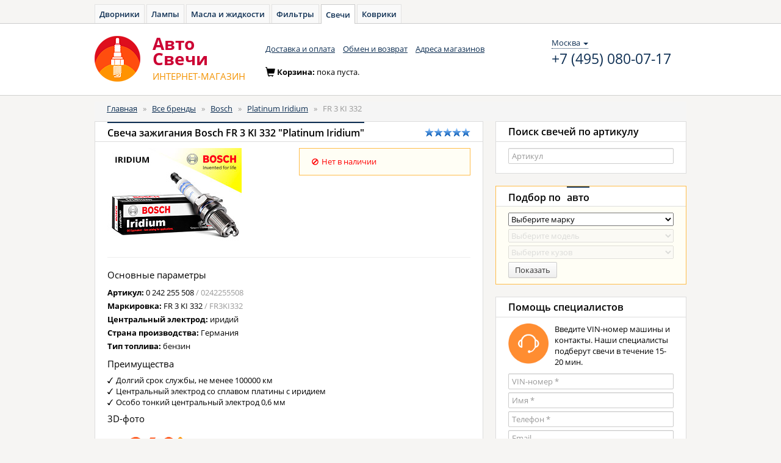

--- FILE ---
content_type: text/html; charset=UTF-8
request_url: https://avto-svecha.ru/product/bosch-b01062.html
body_size: 10594
content:
<!DOCTYPE html>
<html lang="ru">
<head>
    <meta charset="utf-8">
    <meta name="Description" content="Свеча зажигания Bosch Platinum Iridium FR 3 KI 332, 0 242 255 508, 0242255508, FR3KI332 - отличная свеча для замены штатной. В нашем интернет-магазине можно купить лучшие свечи по доступной цене">
    <meta name="Keywords" content="0242255508, FR3KI332, Свеча зажигания, Bosch, Platinum Iridium, FR 3 KI 332, 0 242 255 508, купить, свечка, продажа, магазин, цена, каталог, plug, доставка, куплю">

    <!--[if lt IE 8]>
    <link rel="stylesheet" type="text/css" href="/css/ie.css" media="screen, projection" />
    <![endif]-->

    <link rel="shortcut icon" href="/favicon.ico" type="image/x-icon">

    <link rel="stylesheet" type="text/css" href="/css/open-sans.css" media="all" />
    <link rel="stylesheet" href="https://maxcdn.bootstrapcdn.com/font-awesome/4.5.0/css/font-awesome.min.css">

    <link rel="stylesheet" type="text/css" href="/js/components/bootstrap/dist/css/bootstrap.min.css" media="all" />
    <link rel="stylesheet" type="text/css" href="/css/main.css" media="all" />
    <link rel="stylesheet" type="text/css" href="/css/owner.css" media="all" />

    <script src="/js/components/jquery/dist/jquery.min.js" type="text/javascript"></script>

    
    <script src="/js/components/angular/angular.min.js" type="text/javascript"></script>
    <script src="/js/core.js" type="text/javascript"></script>

            <script src="/js/controllers/autoApp.js" type="text/javascript"></script>
    
    <link rel="stylesheet" type="text/css" href="/js/fancybox/jquery.fancybox.min.css">
    <script src="//cdnjs.cloudflare.com/ajax/libs/jquery.maskedinput/1.4.1/jquery.maskedinput.min.js" type="text/javascript"></script>

    <script src="/js/service/cart.js" type="text/javascript"></script>

    <link rel="stylesheet" type="text/css" href="/js/components/bootstrap-treeview/dist/bootstrap-treeview.min.css"/>
    <script src="/js/custom/bootstrap-treeview.min.js"></script>

    <script src="/js/controllers/headerController.js" type="text/javascript"></script>

            <!-- Yandex.Metrika counter -->
        <script type="text/javascript" >
            window.yaParams = {};
            window.dataLayer = window.dataLayer || [];
            (function (d, w, c) {
                (w[c] = w[c] || []).push(function() {
                    try {
                        // AS
                        w.yaCounter35720390 = new Ya.Metrika({
                            id: 35720390,
                            webvisor:true,
                            ecommerce:true,
                            clickmap:true,
                            accurateTrackBounce:true,
                            params: window.yaParams || {}
                        });
                        // AZ
                        w.yaCounter46221909 = new Ya.Metrika({
                            id:46221909,
                            clickmap:true,
                            trackLinks:true,
                            accurateTrackBounce:true,
                            webvisor:true,
                            ecommerce:true,
                            params: window.yaParams || {}
                        });
                    } catch(e) { }
                });

                var n = d.getElementsByTagName("script")[0],
                    s = d.createElement("script"),
                    f = function () { n.parentNode.insertBefore(s, n); };
                s.type = "text/javascript";
                s.async = true;
                s.src = "https://mc.yandex.ru/metrika/watch.js";

                if (w.opera == "[object Opera]") {
                    d.addEventListener("DOMContentLoaded", f, false);
                } else { f(); }
            })(document, window, "yandex_metrika_callbacks");
        </script>
        <noscript>
            <div>
                <img src="https://mc.yandex.ru/watch/35720390" style="position:absolute; left:-9999px;" alt="" />
                <img src="https://mc.yandex.ru/watch/46221909" style="position:absolute; left:-9999px;" alt="" />
            </div>
        </noscript>

        <!-- Global Site Tag (gtag.js) - Google Analytics -->
        <script async src="https://www.googletagmanager.com/gtag/js?id=UA-51014896-9"></script>
        <script>
            window.dataLayer = window.dataLayer || [];
            function gtag(){dataLayer.push(arguments);}
            gtag('js', new Date());

            gtag('config', 'UA-51014896-9');
        </script>

    
    <script type="text/javascript" src="/assets/1a16852/go.js"></script>
<script type="text/javascript">
/*<![CDATA[*/

            var anotherProjectUrls=["https:\/\/avto-dvorniki.ru","https:\/\/avto-lampa.ru","https:\/\/avto-maslo.ru","https:\/\/avto-filter.ru","https:\/\/avto-kover.ru","https:\/\/1zr.ru","https:\/\/avto-zakaz.ru","https:\/\/mexanic.ru\/tormoza\/t-diski","https:\/\/mexanic.ru\/tormoza\/t-kolodki","https:\/\/mexanic.ru"];
            
/*]]>*/
</script>
<title>Свеча зажигания Bosch 0242255508, FR3KI332 &quot;Platinum Iridium&quot; (0 242 255 508, FR 3 KI 332) - Авто-Cвечи</title>
</head>
<body>
<div ng-cloak class="ng-cloak" ng-app="autoApp" id="hc" ng-controller="headerController as header">
    <script>
        window.initData = {
            carsmodule: {
                types:[{"id":"1","name":"\u0410\u0432\u0442\u043e\u043c\u043e\u0431\u0438\u043b\u044c\u043d\u044b\u0435 \u0441\u0432\u0435\u0447\u0438","url":"auto"},{"id":"2","name":"\u041c\u043e\u0442\u043e\u0446\u0438\u043a\u043b\u0435\u0442\u043d\u044b\u0435 \u0441\u0432\u0435\u0447\u0438","url":"moto"}],
                cars:[{"carId":"1","typeId":"1","id":"1","name":"Acura","url":"acura"},{"carId":"2","typeId":"1","id":"2","name":"Audi","url":"audi"},{"carId":"3","typeId":"1","id":"3","name":"BMW","url":"bmw"},{"carId":"4","typeId":"1","id":"4","name":"Cadillac","url":"cadillac"},{"carId":"5","typeId":"1","id":"5","name":"Chevrolet","url":"chevrolet"},{"carId":"6","typeId":"1","id":"6","name":"Chrysler","url":"chrysler"},{"carId":"7","typeId":"1","id":"7","name":"Citroen","url":"citroen"},{"carId":"8","typeId":"1","id":"8","name":"Daewoo","url":"daewoo"},{"carId":"9","typeId":"1","id":"9","name":"Datsun","url":"datsun"},{"carId":"10","typeId":"1","id":"10","name":"Fiat","url":"fiat"},{"carId":"11","typeId":"1","id":"11","name":"Ford","url":"ford"},{"carId":"12","typeId":"1","id":"12","name":"Honda","url":"honda"},{"carId":"13","typeId":"1","id":"13","name":"Hummer","url":"hummer"},{"carId":"14","typeId":"1","id":"14","name":"Hyundai","url":"hyundai"},{"carId":"15","typeId":"1","id":"15","name":"Infiniti","url":"infiniti"},{"carId":"16","typeId":"1","id":"16","name":"Jaguar","url":"jaguar"},{"carId":"17","typeId":"1","id":"17","name":"Jeep","url":"jeep"},{"carId":"18","typeId":"1","id":"18","name":"Kia","url":"kia"},{"carId":"19","typeId":"1","id":"19","name":"Land Rover","url":"land-rover"},{"carId":"20","typeId":"1","id":"20","name":"Lexus","url":"lexus"},{"carId":"21","typeId":"1","id":"21","name":"Mazda","url":"mazda"},{"carId":"22","typeId":"1","id":"22","name":"Mercedes-Benz","url":"mercedes-benz"},{"carId":"23","typeId":"1","id":"23","name":"Mitsubishi","url":"mitsubishi"},{"carId":"24","typeId":"1","id":"24","name":"Nissan","url":"nissan"},{"carId":"25","typeId":"1","id":"25","name":"Opel","url":"opel"},{"carId":"26","typeId":"1","id":"26","name":"Peugeot","url":"peugeot"},{"carId":"27","typeId":"1","id":"27","name":"Porsche","url":"porsche"},{"carId":"28","typeId":"1","id":"28","name":"Renault","url":"renault"},{"carId":"29","typeId":"1","id":"29","name":"Saab","url":"saab"},{"carId":"30","typeId":"1","id":"30","name":"Seat","url":"seat"},{"carId":"31","typeId":"1","id":"31","name":"Skoda","url":"skoda"},{"carId":"32","typeId":"1","id":"32","name":"SsangYong","url":"ssangyong"},{"carId":"33","typeId":"1","id":"33","name":"Subaru","url":"subaru"},{"carId":"34","typeId":"1","id":"34","name":"Suzuki","url":"suzuki"},{"carId":"35","typeId":"1","id":"35","name":"Toyota","url":"toyota"},{"carId":"36","typeId":"1","id":"36","name":"Volkswagen","url":"volkswagen"},{"carId":"37","typeId":"1","id":"37","name":"Volvo","url":"volvo"},{"carId":"38","typeId":"1","id":"38","name":"LADA (\u0412\u0410\u0417)","url":"vaz"},{"carId":"39","typeId":"1","id":"39","name":"Chery","url":"chery"}],
                mainModels: [],
                models: [],
                years: [],
                modify: [],
                select: {},
            },
            search: [],
        };
    </script>

        <div class="toptabs">
        <a href="https://avto-dvorniki.ru">Дворники</a><a href="https://avto-lampa.ru">Лампы</a><a href="https://avto-maslo.ru">Масла и жидкости</a><a href="https://avto-filter.ru">Фильтры</a><a class="active" href="/">Свечи</a><a href="https://avto-kover.ru">Коврики</a>    </div>

    <nav class="navbar navbar-default" role="navigation">
        <div class="wrapper">
            <div class="navbar-header">
                <a class="navbar-brand" href="/"><img alt="Авто-Cвечи" src="/images/logo-svecha.png"></a>
                <a class="navbar-brand" href="/"><div class="brand_name"><span>Авто</span><span>Cвечи</span><small><span class="text-uppercase">интернет-магазин</span></small></div></a>
            </div>
            <div class="navbar_top" id="navbar-top">
                <ul class="nav navbar-nav list-inline">
    <li><a href="/delivery.html">Доставка и оплата</a></li>
    <li><a href="/pages/return.html">Обмен и возврат</a></li>
    <li><a href="/shops.html">Адреса магазинов</a></li>
</ul>                <div class="navbar-right contacts">
                    <div>
                        <div class="location-selection-container">
    <a class="location-link">Москва <b class="caret"></b></a>
</div>
<a class="visitorPhone" href="tel:+7 (495) 080-07-17">+7 (495) 080-07-17</a>
                                            </div>
                </div>
            </div>
            <div class="cart form-inline" id="cart-container-empty" style="display: block">
                <div class="form-group">
                    <span class="glyphicon glyphicon-shopping-cart icon" aria-hidden="true"></span>Корзина: <span>пока пуста.</span>
                </div>
            </div>
            <div class="cart form-inline" id="cart-container-data" style="display: none">
                <div class="form-group">
                    <span class="glyphicon glyphicon-shopping-cart icon" aria-hidden="true"></span>Корзина:
                    <a href="https://mexanic.ru/cart?az_uid=ee68de4b36fff4428fe1faea52d7dd20" rel="nofollow noindex" class="dotted_link">
                        <span id="cart-quantity">0</span> тов на <span id="cart-amount">0</span>
                        <span> </span>
                        <i class="fa fa-rub"></i>
                    </a>
                </div>
                <div class="form-group">
                    <a href="https://mexanic.ru/cart?az_uid=ee68de4b36fff4428fe1faea52d7dd20" rel="nofollow noindex" class="order btn btn-warning btn-sm"><i></i><span class="btn_content">Оформить заказ</span></a>
                </div>
            </div>
        </div>
    </nav>
    <div class="container">
        <div class="content">
            <div class="row">
                <div class="col-xs-12 col-sm-12 col-md-12">

                    
                    <ol class="breadcrumb">
<li><a href="/">Главная</a></li><span>&nbsp;&nbsp;&raquo;&nbsp;&nbsp;</span><li><a href="/brands.html">Все бренды</a></li><span>&nbsp;&nbsp;&raquo;&nbsp;&nbsp;</span><li><a href="/brands/bosch.html"> Bosch</a></li><span>&nbsp;&nbsp;&raquo;&nbsp;&nbsp;</span><li><a href="/series/bosch-iridium.html">Platinum Iridium</a></li><span>&nbsp;&nbsp;&raquo;&nbsp;&nbsp;</span><li><span>FR 3 KI 332</span></li></ol><!-- breadcrumbs -->
                                                                            </div>
            </div>
            <div class="row">
                
	<div class="col-xs-8 col-sm-8 col-md-8">
    
<div class="panel panel-default" itemscope itemtype="http://schema.org/Offer">
    <div class="panel-heading">
        <h1 class="panel-title"><span class="active" itemprop="name">
                Свеча зажигания Bosch FR 3 KI 332                    &quot;Platinum Iridium&quot;
                    </span></h1>
        <span class="rating pull-right"><i class="rating-star"></i><i class="rating-star"></i><i class="rating-star"></i><i class="rating-star"></i><i class="rating-star"></i></span>    </div>
    <div class="panel-body">
        <div class="panel-item">
            <div class="row">
                <div class="col-xs-5 col-sm-5 col-md-5">
                    <img src="/images/collection/sticker/bosch-iridium-578e4dc36205d.jpg" class="img-responsive pull-left"
                         alt="                                    Свеча зажигания                                                                Bosch Platinum Iridium">
                </div>
                <div class="col-xs-7 col-sm-7 col-md-7">
                    <div>
                                                                                    <div class="panel col-xs-10 col-xs-offset-2 product-page-availability-block">
                                    <div class="panel-body">
                                                                                <div class="row">
                                                                                            <div class="not_available">
                                                    <span class="icon-small"><i class="glyphicon glyphicon-ban-circle"></i></span>Нет в наличии                                                </div>
                                                <link itemprop="availability" href="http://schema.org/OutOfStock">
                                                                                    </div>
                                    </div>
                                </div>
                                                    
                    </div>
                </div>
            </div>

                        <div class="row">
                <div class="col-xs-12 col-sm-12 col-md-12">
                    <hr>
                    <h4>Основные параметры</h4>
                    <ul class="list-unstyled">
    <li><span>Артикул: </span>0 242 255 508                    <span class="normalized-param">/ 0242255508</span>
            </li>
                        <li><span>Маркировка: </span>FR 3 KI 332                                    <span class="normalized-param">/ FR3KI332</span>
                            </li>
                        <li>
            <span>Центральный электрод: </span>
            иридий        </li>
        <li><span>Страна производства: </span>Германия</li>
            <li><span>Тип топлива: </span>бензин</li>
    </ul>                </div>
            </div>
            
            <div class="row">
                <div class="col-xs-12 col-sm-12 col-md-12">
                                        <h4>Преимущества</h4>
                    <ul class="list-unstyled check_list">
                                                    <li>Долгий срок службы, не менее 100000 км</li>
                                                    <li>Центральный электрод со сплавом платины с иридием</li>
                                                    <li>Особо тонкий центральный электрод 0,6 мм</li>
                                            </ul>
                    
                    
                                            <h4>3D-фото</h4>
                        <div class="row well">
                            <a class="url-360" href="https://emea.resource.bosch.com/AA/internet/enfinity/img/products/0242255511PDANWHCO0000/index.html"><img class="img-responsive" src="/images/icon-360.png" alt="3D-фото" /></a>                        </div>
                        <script>
                            $("a.url-360").fancybox({type: 'iframe'});
                        </script>
                    
                    <meta itemprop="description"
                          content="Свеча зажигания Bosch FR 3 KI 332 Platinum Iridium">
                </div>
            </div>

            
            
                            <h4>Фотографии</h4>
                                    <div class="row well">
                                                    <div class="col-xs-4">
                                <a href="/images/collection/product/0242255508_1.jpg" rel="group1" class="grouped_elements">
                                    <img src="/images/collection/product/300/0242255508_1.jpg"
                                         class="img-responsive"
                                         alt="Свеча зажигания Bosch Platinum Iridium FR 3 KI 332"></a>
                            </div>
                                                    <div class="col-xs-4">
                                <a href="/images/collection/product/0242255508_2.jpg" rel="group1" class="grouped_elements">
                                    <img src="/images/collection/product/300/0242255508_2.jpg"
                                         class="img-responsive"
                                         alt="Свеча зажигания Bosch Platinum Iridium FR 3 KI 332"></a>
                            </div>
                                                    <div class="col-xs-4">
                                <a href="/images/collection/product/0242255508_3.jpg" rel="group1" class="grouped_elements">
                                    <img src="/images/collection/product/300/0242255508_3.jpg"
                                         class="img-responsive"
                                         alt="Свеча зажигания Bosch Platinum Iridium FR 3 KI 332"></a>
                            </div>
                                            </div>
                                    <div class="row well">
                                                    <div class="col-xs-4">
                                <a href="/images/collection/product/0242255508_4.jpg" rel="group1" class="grouped_elements">
                                    <img src="/images/collection/product/300/0242255508_4.jpg"
                                         class="img-responsive"
                                         alt="Свеча зажигания Bosch Platinum Iridium FR 3 KI 332"></a>
                            </div>
                                                    <div class="col-xs-4">
                                <a href="/images/collection/product/0242255508_5.jpg" rel="group1" class="grouped_elements">
                                    <img src="/images/collection/product/300/0242255508_5.jpg"
                                         class="img-responsive"
                                         alt="Свеча зажигания Bosch Platinum Iridium FR 3 KI 332"></a>
                            </div>
                                                    <div class="col-xs-4">
                                <a href="/images/collection/product/0242255508_6.jpg" rel="group1" class="grouped_elements">
                                    <img src="/images/collection/product/300/0242255508_6.jpg"
                                         class="img-responsive"
                                         alt="Свеча зажигания Bosch Platinum Iridium FR 3 KI 332"></a>
                            </div>
                                            </div>
                                    <div class="row well">
                                                    <div class="col-xs-4">
                                <a href="/images/collection/product/0242255508_7.jpg" rel="group1" class="grouped_elements">
                                    <img src="/images/collection/product/300/0242255508_7.jpg"
                                         class="img-responsive"
                                         alt="Свеча зажигания Bosch Platinum Iridium FR 3 KI 332"></a>
                            </div>
                                            </div>
                            
            
            
                            <!-- Nav tabs -->
                <ul class="nav nav-tabs" role="tablist">
                                            <li role="presentation" class="active"><a data-target="#description" data-toggle="tab" aria-controls="description" role="tab">Описание</a></li>                                            <li role="presentation"><a data-target="#specs" data-toggle="tab" aria-controls="specs" role="tab">Характеристики</a></li>                                    </ul>
                <!-- Tab panes -->
                <div class="tab-content">
                                            <div id="description" role="tabpanel" class="tab-pane active">
<div class="panel-item">
    <h4>Описание</h4>

    <p>Свечи зажигания <strong>Bosch Platinum Iridium</strong> с напайкой на центральном электроде из сплава платины и иридия. Благодаря этому, свечи отличаются чрезвычайной износостойкостью и долговечностью.</p>

<img class="pull-right" src="/images/collection/product/Bosch_Iridium.jpg" alt="bosch iridium"/>
<h3>Плюсы свечей Bosch Platinum Iridium</h3>
<ul>
<li>Защита от эрозии и коррозии;</li>
<li>Длительный срок службы;</li>
<li>Высокий КПД свечи, по сравнению с никелевыми;</li>
<li>Центральный электрод диаметром всего <strong>0,6 мм</strong> для лучшей воспламеняемости;</li>
</ul>

<p>У нас вы можете подобрать и купить иридиевые свечи <strong>Bosch Platinum Iridium</strong> по выгодной цене.</p>
<h3>Видео-презентация Bosch Iridium</h3>
<a target="_blank" href="https://www.youtube.com/watch?v=m-oLGUE3hFE"><img src="/images/collection/series/bosch-iridium-pic.jpg" alt="Bosch Iridium"/></a></div>
</div>                                            <div id="specs" role="tabpanel" class="tab-pane ">

    <div class="panel-item">
        <div class="row">
            <div class="col-xs-12 col-sm-12 col-md-12">
                <h4>Характеристики</h4>
                <ul class="list-unstyled">
                                                                                                                    <li><span>Боковой электрод:&nbsp;</span>платина, никель, иттрий, медь</li>
                                                                                                <li><span>Зазор, мм:&nbsp;</span>0.3</li>
                                                                                                                                            <li><span>Калильное число:&nbsp;</span>3</li>
                                                                                                <li><span>Шаг резьбы, мм:&nbsp;</span>1.25</li>
                                                                                                <li><span>Кол-во электродов массы:&nbsp;</span>1</li>
                                                                                                <li><span>Положение искр, мм:&nbsp;</span>4</li>
                                                                                                <li><span>Диам. центр. электрода, мм:&nbsp;</span>1.2</li>
                                                                                                <li><span>Угол затяжки, °:&nbsp;</span>90</li>
                                                                                                <li><span>Момент затяжки, нм:&nbsp;</span>28</li>
                                                                                                <li><span>Резьба:&nbsp;</span>M14</li>
                                                            </ul>
            </div>
        </div>
    </div>

    <div class="panel-item">
        <div class="row">
            <div class="col-xs-6 col-sm-6 col-md-6">
                <h4>Размеры</h4>
                <ul class="list-unstyled">
                                                                        <li><span>Диаметр резьбы, мм:&nbsp;</span>14</li>
                                                                                                <li><span>Длина резьбы, мм:&nbsp;</span>19</li>
                                                                                                <li><span>Раствор ключа, мм:&nbsp;</span>16</li>
                                                            </ul>
            </div>
                            <div class="col-xs-6 col-sm-6 col-md-6">
                    <img class="product-img" src="/images/collection/product/spark-sizes-19--14--16.png" alt="Размеры Свеча зажигания Bosch Platinum Iridium FR 3 KI 332" />                </div>
                    </div>
    </div>
</div>                                    </div>
            

        </div>
    </div>
</div>
<script type="text/javascript" charset="utf-8">
    window.apiProducts = [];
    window.apiHash = 'VWIwT043L1BkREpqNXhvMzJaOEQreXRaYVY1VVYxVTJmd3h1SDlGd1paeG4yOVpwd0IzQkllWGlVdktMaGRhYg==';
    window.productNameKey = "bosch0242255508";
    window.productCode = {"1062":{"productId":"1062","url":"bosch-b01062","url360":"https:\/\/emea.resource.bosch.com\/AA\/internet\/enfinity\/img\/products\/0242255511PDANWHCO0000\/index.html","productName":"FR 3 KI 332","productNameNormal":"FR3KI332","article":"0 242 255 508","cost":"2596","gap":"0.3","voltage":null,"rating":"100","heatRating":"3","threadDiameter":"14","threadLength":"19","solutionKey":"16","pitch":"1.25","electrodeWeight":"1","positionSparks":"4","diameterCenterElectrode":"1.2","angleTightening":"90","torque":"28","size":null,"comment":null,"images":["\/images\/collection\/product\/0242255508_1.jpg","\/images\/collection\/product\/0242255508_2.jpg","\/images\/collection\/product\/0242255508_3.jpg","\/images\/collection\/product\/0242255508_4.jpg","\/images\/collection\/product\/0242255508_5.jpg","\/images\/collection\/product\/0242255508_6.jpg","\/images\/collection\/product\/0242255508_7.jpg"],"h1Header":"  Bosch Platinum Iridium FR 3 KI 332 0 242 255 508","metaTitle":"  Bosch Platinum Iridium FR 3 KI 332 0 242 255 508 0 242 255 508","metaDescriptions":"  FR 3 KI 332 \u2014 \u043a\u0430\u0447\u0435\u0441\u0442\u0432\u0435\u043d\u043d\u044b\u0435 \u0441\u0432\u0435\u0447\u0438 \u0441 \u0434\u043e\u0441\u0442\u0430\u0432\u043a\u043e\u0439 \u043f\u043e \u0420\u043e\u0441\u0441\u0438\u0438.","arhivDescription":null,"articleNormal":"0242255508","apiPrice":"0","brandName":"Bosch","brandUrl":"bosch","brandOem":"0","brandCertificate":"","seriesName":"Bosch Platinum Iridium","nameShortSeries":"Platinum Iridium","seriesUrl":"bosch-iridium","seriesImages":"[\"\\\/images\\\/collection\\\/sticker\\\/bosch-pl-ir-57cd82ff2db14.jpg\"]","sticker":"\/images\/collection\/sticker\/bosch-iridium-578e4dc36205d.jpg","seriesPopular":"1","seriesDescriptions":"<p>\u0421\u0432\u0435\u0447\u0438 \u0437\u0430\u0436\u0438\u0433\u0430\u043d\u0438\u044f <strong>Bosch Platinum Iridium<\/strong> \u0441 \u043d\u0430\u043f\u0430\u0439\u043a\u043e\u0439 \u043d\u0430 \u0446\u0435\u043d\u0442\u0440\u0430\u043b\u044c\u043d\u043e\u043c \u044d\u043b\u0435\u043a\u0442\u0440\u043e\u0434\u0435 \u0438\u0437 \u0441\u043f\u043b\u0430\u0432\u0430 \u043f\u043b\u0430\u0442\u0438\u043d\u044b \u0438 \u0438\u0440\u0438\u0434\u0438\u044f. \u0411\u043b\u0430\u0433\u043e\u0434\u0430\u0440\u044f \u044d\u0442\u043e\u043c\u0443, \u0441\u0432\u0435\u0447\u0438 \u043e\u0442\u043b\u0438\u0447\u0430\u044e\u0442\u0441\u044f \u0447\u0440\u0435\u0437\u0432\u044b\u0447\u0430\u0439\u043d\u043e\u0439 \u0438\u0437\u043d\u043e\u0441\u043e\u0441\u0442\u043e\u0439\u043a\u043e\u0441\u0442\u044c\u044e \u0438 \u0434\u043e\u043b\u0433\u043e\u0432\u0435\u0447\u043d\u043e\u0441\u0442\u044c\u044e.<\/p>\n\n<img class=\"pull-right\" src=\"\/images\/collection\/product\/Bosch_Iridium.jpg\" alt=\"bosch iridium\"\/>\n<h3>\u041f\u043b\u044e\u0441\u044b \u0441\u0432\u0435\u0447\u0435\u0439 Bosch Platinum Iridium<\/h3>\n<ul>\n<li>\u0417\u0430\u0449\u0438\u0442\u0430 \u043e\u0442 \u044d\u0440\u043e\u0437\u0438\u0438 \u0438 \u043a\u043e\u0440\u0440\u043e\u0437\u0438\u0438;<\/li>\n<li>\u0414\u043b\u0438\u0442\u0435\u043b\u044c\u043d\u044b\u0439 \u0441\u0440\u043e\u043a \u0441\u043b\u0443\u0436\u0431\u044b;<\/li>\n<li>\u0412\u044b\u0441\u043e\u043a\u0438\u0439 \u041a\u041f\u0414 \u0441\u0432\u0435\u0447\u0438, \u043f\u043e \u0441\u0440\u0430\u0432\u043d\u0435\u043d\u0438\u044e \u0441 \u043d\u0438\u043a\u0435\u043b\u0435\u0432\u044b\u043c\u0438;<\/li>\n<li>\u0426\u0435\u043d\u0442\u0440\u0430\u043b\u044c\u043d\u044b\u0439 \u044d\u043b\u0435\u043a\u0442\u0440\u043e\u0434 \u0434\u0438\u0430\u043c\u0435\u0442\u0440\u043e\u043c \u0432\u0441\u0435\u0433\u043e <strong>0,6 \u043c\u043c<\/strong> \u0434\u043b\u044f \u043b\u0443\u0447\u0448\u0435\u0439 \u0432\u043e\u0441\u043f\u043b\u0430\u043c\u0435\u043d\u044f\u0435\u043c\u043e\u0441\u0442\u0438;<\/li>\n<\/ul>\n\n<p>\u0423 \u043d\u0430\u0441 \u0432\u044b \u043c\u043e\u0436\u0435\u0442\u0435 \u043f\u043e\u0434\u043e\u0431\u0440\u0430\u0442\u044c \u0438 \u043a\u0443\u043f\u0438\u0442\u044c \u0438\u0440\u0438\u0434\u0438\u0435\u0432\u044b\u0435 \u0441\u0432\u0435\u0447\u0438 <strong>Bosch Platinum Iridium<\/strong> \u043f\u043e \u0432\u044b\u0433\u043e\u0434\u043d\u043e\u0439 \u0446\u0435\u043d\u0435.<\/p>\n<h3>\u0412\u0438\u0434\u0435\u043e-\u043f\u0440\u0435\u0437\u0435\u043d\u0442\u0430\u0446\u0438\u044f Bosch Iridium<\/h3>\n<a target=\"_blank\" href=\"https:\/\/www.youtube.com\/watch?v=m-oLGUE3hFE\"><img src=\"\/images\/collection\/series\/bosch-iridium-pic.jpg\" alt=\"Bosch Iridium\"\/><\/a>","namePurprose":"\u0421\u0432\u0435\u0447\u0430 \u0437\u0430\u0436\u0438\u0433\u0430\u043d\u0438\u044f","nameFuel":"\u0431\u0435\u043d\u0437\u0438\u043d","nameMaterialCenter":null,"nameMaterialSide1":"\u043f\u043b\u0430\u0442\u0438\u043d\u0430","nameThread":"M14","typeName":null,"arhive":"0","quantity":"0","quantity2":"0","country":"\u0413\u0435\u0440\u043c\u0430\u043d\u0438\u044f","benefits":"\u0414\u043e\u043b\u0433\u0438\u0439 \u0441\u0440\u043e\u043a \u0441\u043b\u0443\u0436\u0431\u044b, \u043d\u0435 \u043c\u0435\u043d\u0435\u0435 100000 \u043a\u043c;\u0426\u0435\u043d\u0442\u0440\u0430\u043b\u044c\u043d\u044b\u0439 \u044d\u043b\u0435\u043a\u0442\u0440\u043e\u0434 \u0441\u043e \u0441\u043f\u043b\u0430\u0432\u043e\u043c \u043f\u043b\u0430\u0442\u0438\u043d\u044b \u0441 \u0438\u0440\u0438\u0434\u0438\u0435\u043c;\u041e\u0441\u043e\u0431\u043e \u0442\u043e\u043d\u043a\u0438\u0439 \u0446\u0435\u043d\u0442\u0440\u0430\u043b\u044c\u043d\u044b\u0439 \u044d\u043b\u0435\u043a\u0442\u0440\u043e\u0434 0,6 \u043c\u043c","nameMaterialSide":"\u043f\u043b\u0430\u0442\u0438\u043d\u0430;\u043d\u0438\u043a\u0435\u043b\u044c;\u0438\u0442\u0442\u0440\u0438\u0439;\u043c\u0435\u0434\u044c","material":"\u0438\u0440\u0438\u0434\u0438\u0439","stocks":[],"instock":0,"partnerStocks":[{"id":"603-shop-34160","name":"\u043c. \u0427\u043a\u0430\u043b\u043e\u0432\u0441\u043a\u0430\u044f, \u0443\u043b \u041c\u043e\u0441\u043a\u043e\u0432\u0441\u043a\u0430\u044f, 215\u0410","address":"\u0443\u043b \u041c\u043e\u0441\u043a\u043e\u0432\u0441\u043a\u0430\u044f, 215\u0410","location":"ekb","quantity":"48","pickup_price":"0","url":"\/site\/shop\/603-shop-34160"}],"inStockStatus":{"text":"\u041d\u0435\u0442 \u0432 \u043d\u0430\u043b\u0438\u0447\u0438\u0438","highlight":false},"markings":[],"bigImages":["\/images\/collection\/product\/0242255508_1.jpg","\/images\/collection\/product\/0242255508_2.jpg","\/images\/collection\/product\/0242255508_3.jpg","\/images\/collection\/product\/0242255508_4.jpg","\/images\/collection\/product\/0242255508_5.jpg","\/images\/collection\/product\/0242255508_6.jpg","\/images\/collection\/product\/0242255508_7.jpg"]}};
</script>
<script type="application/javascript">
    jQuery(document).ready(function () {
        jQuery('.diagram').fancybox({
            maxHeight: 400,
            maxWidth: 1000
        });
    });
</script>
</div>
<div class="col-xs-4 col-sm-4 col-md-4">
    <div class="panel panel-default">
    <div class="panel-heading">
        <div class="panel-title"><span>Поиск свечей по артикулу</span></div>
    </div>
    <div class="panel-body">
        <form role="form" name="articleForm">
            <div>
                <input autocomplete="off" name="search" placeholder="Артикул" type="text" ng-model="searchProductsModel"
                       typeahead-on-select="goUrl($item, $model, $label, $event)" typeahead-editable="true" uib-typeahead="tag as (tag.name) for tag in searchProducts($viewValue)"
                       class="form-control textinp" typeahead-min-length="1" typeahead-no-results="noResult"
                       typeahead-template-url="location.html" typeahead-popup-template-url="type-popup.html"/>

                <script type="text/ng-template" id="location.html">
                    <div class="article-search">{{showLinks}}</div>
                    <a>
                        <span class="3erer" ng-bind-html="match.label | uibTypeaheadHighlight:query"></span>
                    </a>
                </script>
                <script type="text/ng-template" id="type-popup.html">
                    <ul class="article-search dropdown-menu" ng-show="isOpen() && !moveInProgress" ng-style="{top: position().top+'px', left: position().left+'px'}" style="display: block;" role="listbox" aria-hidden="{{!isOpen()}}">
                        <li ng-repeat="match in matches track by $index" ng-class="{active: isActive($index) }" ng-mouseenter="selectActive($index)" ng-click="selectMatch($index)" role="option" id="{{::match.id}}">
                            <div uib-typeahead-match index="$index" match="match" query="query" template-url="templateUrl"></div>
                        </li>
                    </ul>
                </script>
            </div>
        </form>
    </div>
</div>

    <div class="panel panel-default block_filter block_filter_main">
        <div class="panel-heading">
            <div class="panel-title"><span>Подбор по</span><span class="active" ng-click="changeType(1)" ng-class="{'active':carsModule.select.typename == 1}">авто</span>
                            </div>
        </div>
        <div class="panel-body">
            <form role="form" ng-include="'cars-filter-form.html'">
                <select>
                    <option ng-show="reload" value="">Выберите марку</option>
                                            <option                                 value="1">Acura</option>
                                            <option                                 value="2">Audi</option>
                                            <option                                 value="3">BMW</option>
                                            <option                                 value="4">Cadillac</option>
                                            <option                                 value="5">Chevrolet</option>
                                            <option                                 value="6">Chrysler</option>
                                            <option                                 value="7">Citroen</option>
                                            <option                                 value="8">Daewoo</option>
                                            <option                                 value="9">Datsun</option>
                                            <option                                 value="10">Fiat</option>
                                            <option                                 value="11">Ford</option>
                                            <option                                 value="12">Honda</option>
                                            <option                                 value="13">Hummer</option>
                                            <option                                 value="14">Hyundai</option>
                                            <option                                 value="15">Infiniti</option>
                                            <option                                 value="16">Jaguar</option>
                                            <option                                 value="17">Jeep</option>
                                            <option                                 value="18">Kia</option>
                                            <option                                 value="38">LADA (ВАЗ)</option>
                                            <option                                 value="19">Land Rover</option>
                                            <option                                 value="20">Lexus</option>
                                            <option                                 value="21">Mazda</option>
                                            <option                                 value="22">Mercedes-Benz</option>
                                            <option                                 value="23">Mitsubishi</option>
                                            <option                                 value="24">Nissan</option>
                                            <option                                 value="25">Opel</option>
                                            <option                                 value="26">Peugeot</option>
                                            <option                                 value="27">Porsche</option>
                                            <option                                 value="28">Renault</option>
                                            <option                                 value="29">Saab</option>
                                            <option                                 value="30">Seat</option>
                                            <option                                 value="31">Skoda</option>
                                            <option                                 value="32">SsangYong</option>
                                            <option                                 value="33">Subaru</option>
                                            <option                                 value="34">Suzuki</option>
                                            <option                                 value="35">Toyota</option>
                                            <option                                 value="36">Volkswagen</option>
                                            <option                                 value="37">Volvo</option>
                                    </select>
                <select disabled="disabled" class="input_disabled">
                    <option value="null">Выберите модель</option>
                                    </select>
                <select disabled="disabled" class="input_disabled">
                    <option value="null">Выберите кузов</option>
                </select>

                <button type="submit" ng-click="redirectCars()" class="btn btn-default btn-sm"><span class="btn_content">Показать</span></button>
            </form>
            <script type="text/ng-template" id="cars-filter-form.html">
                <select ng-disabled="(carsModule.cars.length < 1)?true:false" ng-model="carsModule.select.carname">
                    <option ng-show="reload" value="">Выберите марку</option>
                    <option ng-class="{popular: cars.popular}" ng-selected="{{cars.id == carsModule.select.carname}}"
                            ng-repeat="cars in carsModule.cars"
                            value="{{cars.id}}">
                        {{cars.name}}
                    </option>
                </select>
                <select ng-disabled="(carsModule.mainModels.length < 1)?true:false"
                        ng-class="{'input_disabled': carsModule.mainModels.length < 1}"
                        ng-model="carsModule.select.mmodelname">
                    <option value="">Выберите модель</option>
                    <option ng-class="{popular: cars.popular}" ng-selected="{{cars.id == carsModule.select.mmodelname}}"
                            ng-repeat="cars in carsModule.mainModels"
                            value="{{cars.id}}">
                        {{cars.name}}
                    </option>
                </select>
                <select ng-disabled="(carsModule.models.length < 1)?true:false"
                        ng-class="{'input_disabled': carsModule.models.length < 1}"
                        ng-model="carsModule.select.modelname">
                    <option value="">Выберите кузов</option>
                    <option ng-class="{popular: cars.popular}" ng-selected="{{cars.id == carsModule.select.modelname}}"
                            ng-repeat="cars in carsModule.models"
                            value="{{cars.id}}">
                        {{cars.name}}
                    </option>
                </select>

                <button type="submit" ng-click="redirectCars()" class="btn btn-default btn-sm"><span class="btn_content">Показать</span></button>
            </script>
        </div>
    </div>





<div class="panel panel-default">
    <div class="panel-heading">
        <div class="panel-title"><span>Помощь специалистов</span></div>
    </div>
    <div class="panel-body">
        <p><img src="/images/call-help.png" class="icon-block">Введите VIN-номер машины и контакты. Наши специалисты подберут свечи в течение 15-20 мин.</p>
        <form role="form" name="vinForm">
            <div ng-class="{'has-error': (vinForm.vin.$invalid && vinForm.$submitted)}">
                <input type="text" max="17" maxlength="17" ng-model="vin.vin" name="vin" placeholder="VIN-номер *" class="form-control textinp" capitalize vinselect uplength>
                <!--div style="color: #a94442" ng-show="(vinForm.vin.$invalid && vinForm.$submitted)">
                    Укажите 17-ти значный VIN код!
                </div-->
                <div style="color: #a94442" class="error-msgs" ng-show="vinForm.$submitted" ng-messages="vinForm.vin.$error">
                    <div ng-message="uplength">Vin номер не должен быть пустой</div>
                    <div ng-message="vinValidator">В VIN коде есть неверные символы</div>
                    <div ng-message="number17Validator">В VIN номере должно быть не 17 символов</div>
                </div>
            </div>
            <div ng-class="{'has-error': (vinForm.name.$invalid && vinForm.$submitted)}">
                <input type="text" ng-model="vin.name" placeholder="Имя *" name="name" class="form-control textinp" uplength>
                <div style="color: #a94442" class="error-msgs" ng-show="vinForm.$submitted" ng-messages="vinForm.name.$error">
                    <div ng-message="uplength">Укажите своё имя!</div>
                </div>
            </div>
            <div ng-class="{'has-error': (vinForm.phone.$invalid && vinForm.$submitted)}">
                <input type="text" mask="9-999-999-99-99" ng-model="vin.phone" name="phone" placeholder="Телефон *" id="vin_phone" class="form-control textinp" uplength>
                <div style="color: #a94442" class="error-msgs" ng-show="vinForm.$submitted" ng-messages="vinForm.phone.$error">
                    <div ng-message="uplength">Укажите свой телефон!</div>
                </div>
            </div>
            <div ng-class="{'has-error': (vinForm.email.$invalid && vinForm.$submitted)}">
                <input type="email" ng-model="vin.email" name="email" placeholder="Email" id="vin_email" class="form-control textinp" validate-email>
                <div style="color: #a94442" class="error-msgs" ng-show="vinForm.$submitted" ng-messages="vinForm.email.$error">
                    <div ng-message="email">Укажите корректный E-mail!</div>
                </div>
            </div>
            <input type="hidden" model="vinBrand.title" value="">
            <button type="submit" ng-click="send_vin()" class="btn btn-default btn-sm"><span class="btn_content">Отправить запрос</span></button>
        </form>
    </div>
</div>
</div>
<script>
    $(document).ready(function () {
        $("a.grouped_elements").fancybox();
    })
</script>

            </div>
        </div>
    </div>
	
			
    <footer>
        <div class="wrapper">
            <div class="row">
                <div class="col-xs-1 col-sm-1 col-md-1">
                    <ul class="nav nav-stacked">
                        <li class="active"><a href="/">Главная</a></li>
                        <li><a href="/brands.html">Бренды</a></li>
                        <li><a href="/news.html">Новости</a></li>
                        <li><a href="/pages/contacts.html">Контакты</a></li>
                    </ul>
                </div>
                <div class="col-xs-3 col-sm-3 col-md-3">
                    <ul class="nav nav-stacked">
                        <li><a href="/delivery.html">Доставка и оплата</a></li>
                        <li><a href="/pages/vin-search.html">Подбор по VIN</a></li>
                        <li><a href="/pages/return.html">Обмен и возврат</a></li>
                    </ul>
                </div>
                <address class="col-xs-6 col-sm-6 col-md-6">
                    <span>Россия: <a href="tel:+7 (495) 080-07-17" class="phone_number">+7 (495) 080-07-17</a></span>                </address>
                <div class="copyright col-xs-2 col-sm-2 col-md-2">
                    &copy; Авто-Cвечи<br>2015-2025                </div>
            </div>
        </div>
    </footer>
</div>

<script type="text/javascript" src="/js/main.js"></script>
<script type="text/javascript" src="https://mexanic.ru/templates/def/az/sharedLocation.js"></script>
<script>
    var sharedDataUid = "ee68de4b36fff4428fe1faea52d7dd20";
    var sharedDataSummaryChangeCallback = function(data) {
        var cartEl = $('#cart-container-data');
        if(data.hasOwnProperty('summary') && (data.summary.quantity > 0)) {
            $('#cart-container-empty').hide();
            cartEl.find('#cart-quantity').text(data.summary.quantity);
            cartEl.find('#cart-amount').text(data.summary.amount);
            cartEl.show();
        }
        else {
            cartEl.find('#cart-quantity').text(data.summary.quantity);
            cartEl.find('#cart-amount').text(data.summary.amount);
            cartEl.hide();
            $('#cart-container-empty').show();
        }
    };
</script>
<script type="text/javascript">
/*<![CDATA[*/
window.initData.carsmodule.select = angular.extend(window.initData.carsmodule.select || {}, {"typename":"1"});
/*]]>*/
</script>
</body>
</html>

--- FILE ---
content_type: text/css
request_url: https://avto-svecha.ru/css/open-sans.css
body_size: 541
content:
/* open-sans-regular - cyrillic_latin */
@font-face {
    font-family: 'Open Sans';
    font-style: normal;
    font-weight: 400;
    src: url('../fonts/open-sans-v15-cyrillic_latin-regular.eot'); /* IE9 Compat Modes */
    src: local('Open Sans Regular'), local('OpenSans-Regular'),
    url('../fonts/open-sans-v15-cyrillic_latin-regular.eot?#iefix') format('embedded-opentype'), /* IE6-IE8 */
    url('../fonts/open-sans-v15-cyrillic_latin-regular.woff2') format('woff2'), /* Super Modern Browsers */
    url('../fonts/open-sans-v15-cyrillic_latin-regular.woff') format('woff'), /* Modern Browsers */
    url('../fonts/open-sans-v15-cyrillic_latin-regular.ttf') format('truetype'), /* Safari, Android, iOS */
    url('../fonts/open-sans-v15-cyrillic_latin-regular.svg#OpenSans') format('svg'); /* Legacy iOS */
}
/* open-sans-italic - cyrillic_latin */
@font-face {
    font-family: 'Open Sans';
    font-style: italic;
    font-weight: 400;
    src: url('../fonts/open-sans-v15-cyrillic_latin-italic.eot'); /* IE9 Compat Modes */
    src: local('Open Sans Italic'), local('OpenSans-Italic'),
    url('../fonts/open-sans-v15-cyrillic_latin-italic.eot?#iefix') format('embedded-opentype'), /* IE6-IE8 */
    url('../fonts/open-sans-v15-cyrillic_latin-italic.woff2') format('woff2'), /* Super Modern Browsers */
    url('../fonts/open-sans-v15-cyrillic_latin-italic.woff') format('woff'), /* Modern Browsers */
    url('../fonts/open-sans-v15-cyrillic_latin-italic.ttf') format('truetype'), /* Safari, Android, iOS */
    url('../fonts/open-sans-v15-cyrillic_latin-italic.svg#OpenSans') format('svg'); /* Legacy iOS */
}
/* open-sans-600 - cyrillic_latin */
@font-face {
    font-family: 'Open Sans';
    font-style: normal;
    font-weight: 600;
    src: url('../fonts/open-sans-v15-cyrillic_latin-600.eot'); /* IE9 Compat Modes */
    src: local('Open Sans SemiBold'), local('OpenSans-SemiBold'),
    url('../fonts/open-sans-v15-cyrillic_latin-600.eot?#iefix') format('embedded-opentype'), /* IE6-IE8 */
    url('../fonts/open-sans-v15-cyrillic_latin-600.woff2') format('woff2'), /* Super Modern Browsers */
    url('../fonts/open-sans-v15-cyrillic_latin-600.woff') format('woff'), /* Modern Browsers */
    url('../fonts/open-sans-v15-cyrillic_latin-600.ttf') format('truetype'), /* Safari, Android, iOS */
    url('../fonts/open-sans-v15-cyrillic_latin-600.svg#OpenSans') format('svg'); /* Legacy iOS */
}
/* open-sans-600italic - cyrillic_latin */
@font-face {
    font-family: 'Open Sans';
    font-style: italic;
    font-weight: 600;
    src: url('../fonts/open-sans-v15-cyrillic_latin-600italic.eot'); /* IE9 Compat Modes */
    src: local('Open Sans SemiBold Italic'), local('OpenSans-SemiBoldItalic'),
    url('../fonts/open-sans-v15-cyrillic_latin-600italic.eot?#iefix') format('embedded-opentype'), /* IE6-IE8 */
    url('../fonts/open-sans-v15-cyrillic_latin-600italic.woff2') format('woff2'), /* Super Modern Browsers */
    url('../fonts/open-sans-v15-cyrillic_latin-600italic.woff') format('woff'), /* Modern Browsers */
    url('../fonts/open-sans-v15-cyrillic_latin-600italic.ttf') format('truetype'), /* Safari, Android, iOS */
    url('../fonts/open-sans-v15-cyrillic_latin-600italic.svg#OpenSans') format('svg'); /* Legacy iOS */
}
/* open-sans-700 - cyrillic_latin */
@font-face {
    font-family: 'Open Sans';
    font-style: normal;
    font-weight: 700;
    src: url('../fonts/open-sans-v15-cyrillic_latin-700.eot'); /* IE9 Compat Modes */
    src: local('Open Sans Bold'), local('OpenSans-Bold'),
    url('../fonts/open-sans-v15-cyrillic_latin-700.eot?#iefix') format('embedded-opentype'), /* IE6-IE8 */
    url('../fonts/open-sans-v15-cyrillic_latin-700.woff2') format('woff2'), /* Super Modern Browsers */
    url('../fonts/open-sans-v15-cyrillic_latin-700.woff') format('woff'), /* Modern Browsers */
    url('../fonts/open-sans-v15-cyrillic_latin-700.ttf') format('truetype'), /* Safari, Android, iOS */
    url('../fonts/open-sans-v15-cyrillic_latin-700.svg#OpenSans') format('svg'); /* Legacy iOS */
}
/* open-sans-700italic - cyrillic_latin */
@font-face {
    font-family: 'Open Sans';
    font-style: italic;
    font-weight: 700;
    src: url('../fonts/open-sans-v15-cyrillic_latin-700italic.eot'); /* IE9 Compat Modes */
    src: local('Open Sans Bold Italic'), local('OpenSans-BoldItalic'),
    url('../fonts/open-sans-v15-cyrillic_latin-700italic.eot?#iefix') format('embedded-opentype'), /* IE6-IE8 */
    url('../fonts/open-sans-v15-cyrillic_latin-700italic.woff2') format('woff2'), /* Super Modern Browsers */
    url('../fonts/open-sans-v15-cyrillic_latin-700italic.woff') format('woff'), /* Modern Browsers */
    url('../fonts/open-sans-v15-cyrillic_latin-700italic.ttf') format('truetype'), /* Safari, Android, iOS */
    url('../fonts/open-sans-v15-cyrillic_latin-700italic.svg#OpenSans') format('svg'); /* Legacy iOS */
}

--- FILE ---
content_type: application/javascript
request_url: https://avto-svecha.ru/js/controllers/autoApp.js
body_size: 622
content:
(function (angular) {

    angular.module('autoApp', [
         'ngSanitize', 'ui.bootstrap', 'ngMessages', 'cartModule', 'ngMask'
    ]);

    angular.module('autoApp').filter('orderObjectByOld', function(){
        return function(input, attribute) {
            if (!angular.isObject(input)) return input;

            var array = [];
            for(var objectKey in input) {
                array.push(input[objectKey]);
            }

            array.sort(function(a, b){
                a = parseInt(a[attribute]);
                b = parseInt(b[attribute]);
                return a - b;
            });
            return array;
        }
    });


    angular.module('autoApp').filter('orderObjectBy', function() {
        return function (items, field, reverse) {

            function isNumeric(n) {
                return !isNaN(parseFloat(n)) && isFinite(n);
            }

            var filtered = [];

            angular.forEach(items, function(item, key) {
                item.key = key;
                filtered.push(item);
            });

            function index(obj, i) {
                return obj[i];
            }

            filtered.sort(function (a, b) {
                var comparator;
                var reducedA = field.split('.').reduce(index, a);
                var reducedB = field.split('.').reduce(index, b);

                if (isNumeric(reducedA) && isNumeric(reducedB)) {
                    reducedA = Number(reducedA);
                    reducedB = Number(reducedB);
                }

                if (reducedA === reducedB) {
                    comparator = 0;
                } else {
                    comparator = reducedA > reducedB ? 1 : -1;
                }

                return comparator;
            });

            if (reverse) {
                filtered.reverse();
            }

            return filtered;
        };
    });

})(angular);




--- FILE ---
content_type: application/javascript
request_url: https://avto-svecha.ru/js/controllers/headerController.js
body_size: 5756
content:
(function (angular) {
    'use strict';

    function HeaderController($scope, $window, $timeout, $sce, $http, $compile, $templateCache, $templateRequest, CartFactory, CarsService, FancyboxService) {

        var self = this;
        this.cart = CartFactory;
        $scope.popoverTemplate = 'myPopoverTemplate.html';
        $scope.reload = false;
        $scope.reload = false;

        $scope.baseLimit = 3;
        $scope.baseCrossLimit = 1;
        $scope.originalCost = [];
        $scope.crossOriginalCost = [];
        $scope.crossOriginalCostFirst = [];
        $scope.viewCross = [];

        $scope.queryBy = '$';

        $scope.datasearch = angular.fromJson(window.initData.search || []);
        $scope.carsModule = window.initData.carsmodule || {};
        $scope.carsModule.final = false;
        $scope.products = angular.fromJson(window.initData.products || []);

        $scope.apiProducts = angular.fromJson(window.apiProducts || []);
        $scope.apiHash = window.apiHash || null;

        $scope.productNameKey = window.productNameKey || null;
        $scope.productCode = angular.fromJson(window.productCode || []);

        $scope.loadApi = 1;

        $scope.viewAllProductsCost = function()
        {
            $scope.limitProduct = $scope.originalCost.length;
        };

        $scope.setLimitProductsCost = function()
        {
            $scope.limitProduct =  $scope.baseLimit;
        };

        $scope.viewAllCrossProductsCost = function()
        {
            $scope.viewCross = $scope.crossOriginalCost;
        };

        $scope.setLimitCrossProductsCost = function()
        {
            $scope.viewCross = $scope.crossOriginalCostFirst;
        };

//        $scope.setLimitCrossProductsCost();
        $scope.setLimitProductsCost();

        // function getApiCost($array, $hash, $all)
        // {
        //     CarsService.getApiCost($array, $hash, $all).then(function (data) {
        //         _.forEach(data.result, function(value, key) {
        //             if ($scope.productNameKey == key) {
        //                 $scope.originalCost = _.values(value);
        //             } else {
        //                 if ($scope.loadApi == 1) {
        //                     _.forEach(_.values(value), function(model, keymodel) {
        //                         $scope.crossOriginalCostFirst.push(model);
        //                     });
        //                 } else {
        //                     if ($scope.crossOriginalCostFirst.length < 4) {
        //                         _.forEach(_.values(value), function(model, keymodel) {
        //                             var ind = _.findIndex($scope.crossOriginalCostFirst,
        //                                 {'deliverydays_max': model.deliverydays_max, 'price': model.price,
        //                                 'rest':model.rest});
        //                             if (ind == -1) {
        //                                 $scope.crossOriginalCostFirst.push(model);
        //                             }
        //                         });
        //                     }
        //                 }
        //             }
        //         });
        //
        //         $scope.viewCross = $scope.crossOriginalCostFirst;
        //
        //         if ($scope.originalCost.length == 0 && $scope.loadApi == 1)
        //         {
        //             getApiCost($scope.apiProducts, $scope.apiHash, true);
        //             $scope.loadApi = 2;
        //         }
        //         if ($scope.originalCost.length == 0 && $all)
        //         {
        //             $scope.loadApi = 3;
        //         }
        //
        //
        //
        //     });
        // }

        $scope.getSize = function($obj)
        {
            return Object.size($obj);
        };

        Object.size = function(obj) {
            var size = 0, key;
            for (key in obj) {
                if (obj.hasOwnProperty(key)) size++;
            }
            return size;
        };

//        getApiCost($scope.apiProducts, $scope.apiHash, false);

//        $scope.popoverTemplate = "stocks-template.html";
        $scope.redirectCars = function() {
            if (angular.isDefined($scope.carsModule.returnUrl) && $scope.carsModule.returnUrl != null) {
                $window.location.href = $scope.carsModule.returnUrl;
            }
        };

        $scope.noResult = 'Ничего не было найдено';
        $scope.searchProducts = function(nameProduct){
            return $http.post('/product/getname', { query : nameProduct})
                .then(function(response){
                    return response.data;
                });
        };

        $scope.goUrl = function($item, $model, $label, $event)
        {
            window.location.replace("/product/"+$model.url+".html");
        };

        $scope.goUrlCross = function($item, $model, $label, $event)
        {
            window.location.replace("/crosses/"+$model.url+".html");
        };

        $scope.gotoCars = function() {
            if (angular.isDefined($scope.carsModule.returnUrl) && $scope.carsModule.returnUrl != null) {
                if ($scope.carsModule.final) {
                    $window.location.href = $scope.carsModule.returnUrl;
                }
            }
        };

        $scope.test = function() {
            console.log(1)
        };

        $scope.clickTest = function() {
            alert('hello');
        };

        $scope.viewBenifis = function (data) {
            var result = null;
            if (data != null) {
                result = data.split(';');
            }
            return result;
        };

        $scope.$watch("carsModule.select.typename", function (newVal, oldVal) {
            $scope.carsModule.final = false;
            if ($scope.reload && angular.isDefined(newVal)) {
                if (newVal != '') {
                    CarsService.loadCars(newVal).then(function (data) {
                        $scope.carsModule.cars = data;
                        $scope.carsModule.select.modelname = '';
                        $scope.carsModule.select.modifyname = '';
                        $scope.carsModule.select.carname = '';
                        returnUrl();
                    });

                } else {
                    $scope.carsModule.cars = [];
                    $scope.carsModule.models = [];
                    $scope.carsModule.modify = [];
                    $scope.carsModule.select.carname = '';
                    $scope.carsModule.select.modelname = '';
                    $scope.carsModule.select.modifyname = '';
                    returnUrl();
                }
            }
        }, true);

        $scope.$watch("carsModule.select.carname", function (newVal, oldVal) {
            $scope.carsModule.final = false;
            if ($scope.reload && angular.isDefined(newVal)) {
                if (newVal != '') {
                    CarsService.loadMainModels(newVal, $scope.carsModule.select.typename).then(function (data) {
                        $scope.carsModule.mainModels = data;
                        $scope.carsModule.select.modelname = '';
                        $scope.carsModule.select.modifyname = '';
                        returnUrl();
                    });
                } else {
                    $scope.carsModule.mainModels = [];
                    $scope.carsModule.models = [];
                    $scope.carsModule.modify = [];
                    $scope.carsModule.select.modelname = '';
                    $scope.carsModule.select.modifyname = '';
                    returnUrl();
                }
            }
        }, true);


        $scope.$watch("carsModule.select.yearname", function (newVal, oldVal) {
            $scope.carsModule.final = false;
            if ($scope.reload && angular.isDefined(newVal)) {
                if (newVal != '') {
                    CarsService.loadModifications($scope.carsModule.select.typename, $scope.carsModule.select.carname, $scope.carsModule.select.modelname, newVal).then(function (data) {
                        $scope.carsModule.select.modifyname = '';
                        $scope.carsModule.modify = data;

                        if (data.length == 1) {
                            $scope.carsModule.select.modifyname = data[0].hp;
                            returnUrl();
                            $scope.gotoCars();
                        } else {
                            returnUrl();
                        }
                    });
                } else {
                    $scope.carsModule.modify = [];
                    $scope.carsModule.select.modifyname = '';
                    returnUrl();
                }
            }
        }, true);

        $scope.show_div_ok = function() {
            var _fancyboxOptions = {minWidth: 280, minHeight: 280};
            var cartTemplateVin = $templateCache.get('/site/renderCallback');
            if (angular.isUndefined(cartTemplateVin)) {
                $templateRequest('/site/renderCallback').then(function (response) {
                    cartTemplateVin = response;
                    $.fancybox(cartTemplateVin, _fancyboxOptions);
                });
            } else {
                $.fancybox(cartTemplateVin, _fancyboxOptions);
            }
        };

        $('#vin_phone').mask('9-999-999-99-99',{placeholder: '_-___-___-__-__'});
        $('#vinBrand_phone').mask('9-999-999-99-99',{placeholder: '_-___-___-__-__'});

        $scope.send_vin = function() {
            if ($scope.vinForm.$valid) {
                $scope.vin.url = window.location.href;
                $scope.vin.title = document.title;
                CarsService.sendVin($scope.vin).then(function (data) {
                    if (data.success) {
                        $scope.vin = {vin: '', name: '', phone: '', email: ''};
                        $scope.show_div_ok();
                        $scope.vinForm.$submitted = false;
                    }
                });
            }
        };

        $scope.send_vin_brand = function() {
            if ($scope.vinFormBrand.$valid) {
                $scope.vinBrand.url = window.location.href;
                $scope.vinBrand.title = document.title;
                CarsService.sendVin($scope.vinBrand).then(function (data) {
                    if (data.success) {
                        $scope.vinBrand = {vin: '', name: '', phone: '', email: ''};
                        $scope.show_div_ok();
                        $scope.vinFormBrand.$submitted = false;
                    }
                });
            }
        };

        $scope.arrayBenefits = function($str) {
            if ($str) {
                return $str.split(';') ;
            }
        };

        $scope.showRating = function(rating) {
            var send = '';//<span class="rating">';
            for (var i = 1; i <= 5; i++) {
                if ((rating/20) >= i) {
                    send = send + '<i class="rating-star';
                } else {
                    send = send + '<i class="rating-star-empty';
                    //send = send + (($i*17)>rating)?'-empty':'';
                }
                send = send + '"></i>';
            }

            return $sce.trustAsHtml(send);
        };

        $scope.$watch("carsModule.select.mmodelname", function (newVal, oldVal) {
            $scope.carsModule.final = false;

            if ($scope.reload && angular.isDefined(newVal)) {
                if (newVal !='') {


                    CarsService.loadModels(newVal).then(function (data) {

                        $scope.carsModule.select.yearname = '';
                        $scope.carsModule.select.modifyname = '';
                        $scope.carsModule.modify = [];
                        $scope.carsModule.models = data;
                        returnUrl();
                        // $scope.gotoCars();

                    });
                }
                else {
                    $scope.carsModule.models = [];
                    $scope.carsModule.select.yearname = '';
                    $scope.carsModule.years = [];
                    $scope.carsModule.modify = [];
                    $scope.carsModule.select.modifyname = '';
                    returnUrl();
                }
            }
        }, true);

        $scope.changeType = function($id) {
            console.log($id);
            $scope.carsModule.select.typename = $id;
        };

        $scope.$watch("carsModule.select.modelname", function (newVal, oldVal) {
            if ($scope.reload && angular.isDefined(newVal) && angular.isDefined(oldVal)) {
                if (newVal != '') {
                    returnUrl();
                    $scope.gotoCars();
                } else {
                    returnUrl();
                }
            }
        }, true);


        $scope.$watch("carsModule.select.modifyname", function (newVal, oldVal) {
            if ($scope.reload && angular.isDefined(newVal) && angular.isDefined(oldVal)) {
                if (newVal != '') {
                    returnUrl();
                    // if ($scope.reload && angular.isUndefined($scope.carsModule.select.oneUrl)) {
                    //     $scope.gotoCars();
                    // }
                } else {
                    returnUrl();
                }
            }
        }, true);


        function returnUrl() {
            $scope.carsModule.returnUrl = null;

            if ($scope.reload) {

                var typeUrl = 'auto';
                var typeInd = _.findIndex($scope.carsModule.types, function(arr) {return arr.id == $scope.carsModule.select.typename});
                if (typeInd != -1) {
                    typeUrl = $scope.carsModule.types[typeInd].url;
                }

                if (angular.isDefined($scope.carsModule.select.carname) && $scope.carsModule.select.carname != '') {
                    var carInd = _.findIndex($scope.carsModule.cars,{id:$scope.carsModule.select.carname});
                    $scope.carsModule.returnUrl = '/'+typeUrl+'/'+$scope.carsModule.cars[carInd].url+'.html';

                    if (angular.isDefined($scope.carsModule.select.mmodelname) && $scope.carsModule.select.mmodelname != '') {
                        var mmodelInd = _.findIndex($scope.carsModule.mainModels, function(arr) {return arr.id == $scope.carsModule.select.mmodelname});
                        if (mmodelInd != -1) {
                            $scope.carsModule.final = true;
                            $scope.carsModule.returnUrl = '/'+typeUrl+'/'+$scope.carsModule.cars[carInd].url+
                                '/'+$scope.carsModule.mainModels[mmodelInd].url+'.html';

                            if (angular.isDefined($scope.carsModule.select.modelname) && $scope.carsModule.select.modelname != '') {
                                var modelInd = _.findIndex($scope.carsModule.models, function(arr) {return arr.id == $scope.carsModule.select.modelname});
                                if (modelInd != -1) {
                                    $scope.carsModule.final = true;
                                    $scope.carsModule.returnUrl = '/'+typeUrl+'/'+$scope.carsModule.cars[carInd].url+
                                        '/'+$scope.carsModule.mainModels[mmodelInd].url+'/'+$scope.carsModule.models[modelInd].url+'.html';
                                }
                            }

                        }
                    }
                    //console.log($scope.carsModule.returnUrl, $scope.carsModule.final);

                }
            }
        }

        $scope.stocks = window.stocks || [];

        var trusted = {};

        $scope.loadCars = function(id) {
            $scope.carsSeries = [];
            $scope.loadContent = true;
            CarsService.getModificationsProduct(id).then(function (data) {
                $scope.carsSeries = data;
                $scope.loadContent = false;
            });
        };

        $scope.getTemplate = function(id) {

           //return 'myPopoverTemplate.html';
            var content = '<div class="default"><ul class="available_info list-unstyled">sdsds';
            content +='</ul><div ng-show="rest">dsdsdsd3434sdsds</div></div>';

            return trusted[content] || (trusted[content] = $sce.trustAsHtml(content));
        };

        $scope.getPopoverContent = function(data) {

            var content = '<div class="default"><ul class="available_info list-unstyled">';
            angular.forEach(data, function(value, key) {

                content += '<li><div class="sclad_name"><span>'+value.name+'</span></div><span class="'+
                    ((value.quantity>0)?'available':'not_available')+'"><span class="icon-small"><i class="glyphicon glyphicon-'+((value.quantity>0)?'ok':'ban-circle')+'"></i></span>'+((value.quantity>0)?'Есть в':'Нет в')+' наличии</span></li>'
            });
            content +='</ul></div>';
            return trusted[content] || (trusted[content] = $sce.trustAsHtml(content));

        };

        $scope.getPopoverComment = function(data) {
            var content = '<div class="default">'+data;
            content +='</div>';
            return trusted[content] || (trusted[content] = $sce.trustAsHtml(content));
        };

        $timeout(function(){
            $scope.reload = true;
            if (angular.isDefined($scope.carsModule.select.modifurl)) {
                $scope.carsModule.returnUrl = $scope.carsModule.select.modifurl
            }
        }, 1000);


        $scope.showStockList = function (template) {
            var tpl = template === undefined ? 'stocks-template.html' : template;
            jQuery.fancybox('<div></div>', {
                maxWidth: 700,
                minWidth: 485,
                scrollOutside: false,
                openEffect: 'none',
                closeEffect: 'none',
                wrapCSS: 'stock-list',
                padding: [15, 30, 25, 30],
                beforeShow: function () {
                    var inner = this.inner;
                    var content = $compile($templateCache.get(tpl))($scope);
                    inner.empty();
                    inner.append(content);
                    jQuery.fancybox.update();
                }
            });
        };

    }


    function carsService($http, $q)
    {
        return ({
            loadCars: loadCars,
            loadYears: loadYears,
            loadMainModels: loadMainModels,
            loadModels: loadModels,
            loadModifications: loadModifications,
            getModificationsProduct: getModificationsProduct,
            sendVin: sendVin,
            getApiCost: getApiCost
        });

        function getApiCost($products, $hash, $all)
        {
            var request = $http({
                method: 'post',
                url: '/product/getcost',
                data: {
                    products: $products,
                    hash: $hash,
                    all: $all
                }
            });
            return (request.then(handleSuccess, handleError));
        }

        function sendVin($vin)
        {
            var request = $http({
                method: 'post',
                url: '/site/sendVin',
                data: {
                    vin: $vin
                }
            });
            return (request.then(handleSuccess, handleError));
        }

        function loadYears($typeId, $carId, $modelId)
        {
            var request = $http({
                method: 'get',
                url: '/cars/loadYears/type/'+$typeId+'/car/'+$carId+'/model/'+$modelId
            });
            return (request.then(handleSuccess, handleError));
        }


        function loadCars(typeId)
        {
            var request = $http({
                method: 'get',
                url: '/cars/loadCars/'+typeId
            });
            return (request.then(handleSuccess, handleError));
        }

        function getModificationsProduct(id)
        {
            var request = $http({
                method: 'get',
                url: '/cars/getModificationsProduct/'+id
            });
            return (request.then(handleSuccess, handleError));
        }

        function loadMainModels(brandId, typeId)
        {
            var request = $http({
                method: 'get',
                url: '/cars/loadSeries/'+brandId+'?type='+typeId
            });
            return (request.then(handleSuccess, handleError));
        }

        function loadModels(mainModelId)
        {
            var request = $http({
                method: 'get',
                url: '/cars/loadModels/'+mainModelId
            });
            return (request.then(handleSuccess, handleError));
        }

        function loadModifications($typeId, $carId, $modelId, $yearId)
        {
            var request = $http({
                method: 'get',
                url: '/cars/loadModifications/type/'+$typeId+'/car/'+$carId+'/model/'+$modelId+'/year/'+$yearId
            });
            return (request.then(handleSuccess, handleError));
        }

        function handleError(response) {
            if (!angular.isObject(response.data) || !response.data.message) {
                return ($q.reject('An unknown error occurred.'));
            }
            return ($q.reject(response.data));
        }

        function handleSuccess(response) {
            return (response.data);
        }

    }

    angular.module('autoApp').factory('FancyboxService', function() {
        return {
            open: function(selector) {
                $.fancybox.open($(selector));
            },
            close: function() {
                $.fancybox.close();
            }
        };
    });

    angular.module('autoApp').service('CarsService', ['$http', '$q', carsService]);

    angular.module('autoApp').controller('headerController',['$scope', '$window', '$timeout', '$sce', '$http', '$compile', '$templateCache', '$templateRequest', 'CartFactory', 'CarsService', 'FancyboxService', HeaderController]);

    angular.module('autoApp')
        .directive('myEnter', function () {
            return function (scope, element, attrs) {
                element.bind("keydown keypress", function (event) {
                    if(event.which === 13) {
                        scope.$apply(function (){
                            scope.$eval(attrs.myEnter);
                        });

                        event.preventDefault();
                    }
                });
            };
        })
        .directive('ngReallyClick', [function() {
            return {
                restrict: 'A',
                link: function(scope, element, attrs) {
                    element.bind('click', function() {
                        var message = attrs.ngReallyMessage;
                        var disab = angular.isDefined(attrs.ngDisabled)?attrs.ngDisabled === "true":false;
                        if (disab == false) {
                            if (message && confirm(message)) {
                                scope.$apply(attrs.ngReallyClick);
                            }
                        }
                    });
                }
            }
        }])
        .directive('vinselect', function () {
            return {
                restrict: 'A',
                require: 'ngModel',
                link: function (scope, element, attr, ctrl) {
                    function customValidator(ngModelValue) {
                        if (ngModelValue.length === 17) {
                            ctrl.$setValidity('number17Validator', true);
                        } else {
                            ctrl.$setValidity('number17Validator', false);
                        }

                        if (/^[0-9ABCDEFGHJKLMNPRSTUVWXYZ]+$/.test(ngModelValue)) {
                            ctrl.$setValidity('vinValidator', true);
                        } else {
                            ctrl.$setValidity('vinValidator', false);
                        }

                        return ngModelValue;

                    }
                    ctrl.$parsers.push(customValidator);
                }
            };
        })
        .directive('uplength', function () {
            return {
                restrict: 'A',
                require: 'ngModel',
                scope: {
                    ngModel : '='
                },
                link: function (scope, element, attr, ctrl) {

                    function customValidator(ngModelValue) {
                        if (angular.isDefined(ngModelValue) && ngModelValue.length > 0) {
                            ctrl.$setValidity('uplength', true);
                            return ngModelValue;
                        } else {
                            ctrl.$setValidity('uplength', false);
                            return undefined;
                        }
                    }
                    ctrl.$parsers.push(customValidator);
                    angular.getTestability(element).whenStable(function() {
                        customValidator();
                    });
                }
            }
        })
        .directive('validateEmail', function() {
            var EMAIL_REGEXP = /^[_a-z0-9]+(\.[_a-z0-9]+)*@[a-z0-9-]+(\.[a-z0-9-]+)*(\.[a-z]{2,4})$/;

            return {
                require: 'ngModel',
                restrict: '',
                link: function(scope, elm, attrs, ctrl) {
                    // only apply the validator if ngModel is present and Angular has added the email validator
                    if (ctrl && ctrl.$validators.email) {

                        // this will overwrite the default Angular email validator
                        ctrl.$validators.email = function(modelValue) {
                            return ctrl.$isEmpty(modelValue) || EMAIL_REGEXP.test(modelValue);
                        };
                    }
                }
            };
        })

        .directive('optionsClass', function ($parse) {
            return {
                require: 'select',
                link: function(scope, elem, attrs, ngSelect) {
                    // get the source for the items array that populates the select.
                    var optionsSourceStr = attrs.ngOptions.split(' ').pop(),
                    // use $parse to get a function from the options-class attribute
                    // that you can use to evaluate later.
                        getOptionsClass = $parse(attrs.optionsClass);

                    scope.$watch(optionsSourceStr, function(items) {
                        // when the options source changes loop through its items.
                        angular.forEach(items, function(item, index) {
                            // evaluate against the item to get a mapping object for
                            // for your classes.
                            var classes = getOptionsClass(item),
                            // also get the option you're going to need. This can be found
                            // by looking for the option with the appropriate index in the
                            // value attribute.
                                option = elem.find('option[value=' + index + ']');

                            // now loop through the key/value pairs in the mapping object
                            // and apply the classes that evaluated to be truthy.
                            angular.forEach(classes, function(add, className) {
                                if(add) {
                                    angular.element(option).addClass(option.text());
                                }
                            });
                        });
                    });
                }
            };
        })
        .directive('capitalize', function() {
            return {
                require: 'ngModel',
                link: function (scope, element, attrs, modelCtrl) {
                    var capitalize = function (inputValue) {
                        if (inputValue == undefined) inputValue = '';
                        var capitalized = inputValue.toUpperCase();
                        if (capitalized !== inputValue) {
                            modelCtrl.$setViewValue(capitalized);
                            modelCtrl.$render();
                        }
                        return capitalized;
                    }
                    modelCtrl.$parsers.push(capitalize);
                    capitalize(scope[attrs.ngModel]); // capitalize initial value
                }
            };
        })
        .filter('numberFixedLen', function () {
            return function (n, len) {
                var num = parseInt(n, 10);
                len = parseInt(len, 10);
                if (isNaN(num) || isNaN(len)) {
                    return n;
                }
                num = ''+num;
                while (num.length < len) {
                    num = '0'+num;
                }
                return num;
            };
        })
        .filter("filterItems", function() {

            return function(input, search, itemsGroup) {
                var pattern = new RegExp(search,'ig');
                var test = _.difference(input,itemsGroup);
                var out = _.filter(input, function(obj) {
                    return pattern.test(obj.name);
                });

                _.forEach(itemsGroup, function(item) {

                    var index = _.findIndex(out, { 'name': item.name });
                    if (index != -1) {
                        out.splice(index, 1);
                    }
                });

                return out;
            };
        });



})(angular);


--- FILE ---
content_type: application/javascript
request_url: https://avto-svecha.ru/assets/1a16852/go.js
body_size: 246100
content:
/*
 * GoJS v1.7.15 JavaScript Library for HTML Diagrams
 * Northwoods Software, https://www.nwoods.com/
 * GoJS and Northwoods Software are registered trademarks of Northwoods Software Corporation.
 * Copyright (C) 1998-2017 by Northwoods Software Corporation.  All Rights Reserved.
 * THIS SOFTWARE IS LICENSED.  THE LICENSE AGREEMENT IS AT: https://gojs.net/1.7.15/doc/license.html.
 */
(function(window) { var g,da={};if(!window.document||void 0===window.document.createElement("canvas").getContext)throw window.console&&window.console.log("The HTML Canvas element is not supported in this browser,or this browser is in Compatibility mode."),Error("The HTML Canvas element is not supported in this browser,or this browser is in Compatibility mode.");if(!Object.defineProperty)throw Error("GoJS requires a newer version of JavaScript");
Function.prototype.bind||(Function.prototype.bind=function(a){function b(){return f.apply(a,e.concat(d.call(arguments)))}function c(){}var d=Array.prototype.slice,e=d.call(arguments,1),f=this;c.prototype=this.prototype;b.prototype=new c;return b});
(function(){for(var a=0,b=["ms","moz","webkit","o"],c=0;c<b.length&&!window.requestAnimationFrame;++c)window.requestAnimationFrame=window[b[c]+"RequestAnimationFrame"],window.cancelAnimationFrame=window[b[c]+"CancelAnimationFrame"]||window[b[c]+"CancelRequestAnimationFrame"];window.requestAnimationFrame||(window.requestAnimationFrame=function(b){var c=(new Date).getTime(),f=Math.max(8,16-(c-a)),h=window.setTimeout(function(){b(c+f)},f);a=c+f;return h});window.cancelAnimationFrame||(window.cancelAnimationFrame=
function(a){window.clearTimeout(a)})})();da.Debug=null;
var w={ld:1,Sc:2,bd:4,ad:8,Fn:void 0!==window.navigator&&0<window.navigator.userAgent.indexOf("534.30")&&0<window.navigator.userAgent.indexOf("Android"),wI:void 0!==window.navigator&&0<window.navigator.userAgent.indexOf("MSIE 9.0"),oF:void 0!==window.navigator&&0<window.navigator.userAgent.indexOf("MSIE 10.0"),pF:void 0!==window.navigator&&0<window.navigator.userAgent.indexOf("Trident/7"),bL:void 0!==window.navigator&&0<window.navigator.userAgent.indexOf("Edge/"),Gk:void 0!==window.navigator&&void 0!==
window.navigator.platform&&0<=window.navigator.platform.toUpperCase().indexOf("MAC"),qF:void 0!==window.navigator&&void 0!==window.navigator.platform&&null!==window.navigator.platform.match(/(iPhone|iPod|iPad)/i),AE:function(a,b,c){var d=-1;return function(){var e=this,f=arguments;-1!==d&&w.clearTimeout(d);d=w.setTimeout(function(){d=-1;c||a.apply(e,f)},b);c&&!d&&a.apply(e,f)}},setTimeout:function(a,b){return window.setTimeout(a,b)},clearTimeout:function(a){window.clearTimeout(a)},createElement:function(a){return window.document.createElement(a)},
k:function(a){throw Error(a);},la:function(a,b){var c="The object is frozen, so its properties cannot be set: "+a.toString();void 0!==b&&(c+="  to value: "+b);w.k(c)},G:function(a,b,c,d){a instanceof b||(c=w.getTypeName(c),void 0!==d&&(c+="."+d),w.Bd(a,b,c))},j:function(a,b,c,d){typeof a!==b&&(c=w.getTypeName(c),void 0!==d&&(c+="."+d),w.Bd(a,b,c))},vd:function(a,b,c){"number"===typeof a&&isFinite(a)||(b=w.getTypeName(b),void 0!==c&&(b+="."+c),w.k(b+" must be a real number type, and not NaN or Infinity: "+
a))},mb:function(a,b,c,d){a instanceof ea&&a.De===b||(c=w.getTypeName(c),void 0!==d&&(c+="."+d),w.Bd(a,"a constant of class "+w.jf(b),c))},AK:function(a,b){"string"===typeof a?fa(a)||w.k('Color "'+a+'" is not a valid color string for '+b):a instanceof ga||w.k("Value for "+b+" must be a color string or a Brush, not "+a)},Bd:function(a,b,c,d){b=w.getTypeName(b);c=w.getTypeName(c);void 0!==d&&(c+="."+d);"string"===typeof a?w.k(c+" value is not an instance of "+b+': "'+a+'"'):w.k(c+" value is not an instance of "+
b+": "+a)},Ea:function(a,b,c,d){c=w.getTypeName(c);void 0!==d&&(c+="."+d);w.k(c+" is not in the range "+b+": "+a)},jd:function(a){w.k(w.jf(a)+" constructor cannot take any arguments.")},Ma:function(a){w.k("Collection was modified during iteration: "+a.toString()+"\n  Perhaps you should iterate over a copy of the collection,\n  or you could collect items to be removed from the collection after the iteration.")},Ej:function(a,b){w.k("No property to set for this enum value: "+b+" on "+a.toString())},
trace:function(a){window.console&&window.console.log(a)},hx:{},Gt:function(a,b){!0!==w.hx[a]&&(w.hx[a]=!0,window.console&&window.console.log(a+" is deprecated in "+b+", see the GoJS change log for more information."))},Qa:function(a){return"object"===typeof a&&null!==a},isArray:function(a){return Array.isArray(a)||a instanceof NodeList||a instanceof HTMLCollection},xI:function(a){return Array.isArray(a)},Wz:function(a,b,c){w.isArray(a)||w.Bd(a,"Array or NodeList or HTMLCollection",b,c)},Za:function(a){return a.length},
Jl:function(a){return Array.prototype.slice.call(a)},Da:function(a,b){Array.isArray(a);return a[b]},qE:function(a,b,c){Array.isArray(a)?a[b]=c:w.k("Cannot replace an object in an HTMLCollection or NodeList at "+b)},Gl:function(a,b){if(Array.isArray(a))return a.indexOf(b);for(var c=a.length,d=0;d<c;d++)if(a[d]===b)return d;return-1},sh:function(a,b,c){Array.isArray(a)?b>=a.length?a.push(c):a.splice(b,0,c):w.k("Cannot insert an object into an HTMLCollection or NodeList: "+c+" at "+b)},Kg:function(a,
b){Array.isArray(a)?b>=a.length?a.pop():a.splice(b,1):w.k("Cannot remove an object from an HTMLCollection or NodeList at "+b)},zy:[],K:function(){var a=w.zy.pop();return void 0===a?new z:a},xb:function(a,b){var c=w.zy.pop();if(void 0===c)return new z(a,b);c.x=a;c.y=b;return c},v:function(a){w.zy.push(a)},MB:[],jm:function(){var a=w.MB.pop();return void 0===a?new ha:a},Bk:function(a){w.MB.push(a)},Ay:[],Gf:function(){var a=w.Ay.pop();return void 0===a?new A:a},jg:function(a,b,c,d){var e=w.Ay.pop();
if(void 0===e)return new A(a,b,c,d);e.x=a;e.y=b;e.width=c;e.height=d;return e},Db:function(a){w.Ay.push(a)},NB:[],Hf:function(){var a=w.NB.pop();return void 0===a?new ia:a},ve:function(a){w.NB.push(a)},By:null,s:function(){var a=w.By;return null!==a?(w.By=null,a):new ja},q:function(a){a.reset();w.By=a},LB:[],lb:function(){var a=w.LB.pop();return void 0===a?[]:a},wa:function(a){a.length=0;w.LB.push(a)},io:Object.freeze([]),nm:1,mc:function(a){a.__gohashid=w.nm++},Vp:function(a){var b=a.__gohashid;
void 0===b&&(b=w.nm++,a.__gohashid=b);return b},Ld:function(a){return a.__gohashid},ga:function(a,b){b.Ky=a;da[a]=b},Ka:function(a,b){function c(){}c.prototype=b.prototype;a.prototype=new c;a.prototype.constructor=a},mi:function(a){a.WG=!0},defineProperty:function(a,b,c,d,e){w.j(a,"function","Util.defineProperty:classfunc");w.j(b,"object","Util.defineProperty:propobj");w.j(c,"function","Util.defineProperty:getter");w.j(d,"function","Util.defineProperty:setter");for(var f in b){b=b[f];c={get:c,set:d,
enumerable:!0};if(void 0!==e)for(var h in e)c[h]=e[h];Object.defineProperty(a.prototype,f,c);e=Object.getOwnPropertyDescriptor(a.prototype,f);b&&e&&Object.defineProperty(a.prototype,b,e);break}},$J:!1,u:function(a,b,c,d){w.j(a,"function","Util.defineReadOnlyProperty:classfunc");w.j(b,"object","Util.defineReadOnlyProperty:propobj");w.j(c,"function","Util.defineReadOnlyProperty:getter");for(var e in b){var f=b[e];b={get:c,set:function(a){w.k('The property "'+f+'" is read-only and cannot be set to '+
a)},enumerable:!0};if(void 0!==d)for(var h in d)b[h]=d[h];Object.defineProperty(a.prototype,e,b);d=Object.getOwnPropertyDescriptor(a.prototype,e);f&&d&&Object.defineProperty(a.prototype,f,d);break}},ae:function(a,b){for(var c in b)b[c]=!0;a.prototype.SG=b},getTypeName:function(a){return void 0===a?"":"string"===typeof a?a:"function"===typeof a?w.jf(a):null===a?"*":""},jf:function(a){if("function"===typeof a){if(a.Ky)return a.Ky;if(a.name)return a.name;var b=a.toString(),c=b.indexOf("("),b=b.substring(9,
c).trim();if(""!==b)return a.Ky=b}else if("object"===typeof a&&a.constructor)return w.jf(a.constructor);return typeof a},p:function(a,b,c){w.j(a,"function","Util.defineEnumValue:classfunc");w.j(b,"string","Util.defineEnumValue:name");w.j(c,"number","Util.defineEnumValue:num");c=new ea(a,b,c);Object.freeze(c);a[b]=c;var d=a.Tu;d instanceof ka||(d=new ka("string",ea),a.Tu=d);d.add(b,c);return c},sb:function(a,b){if(!a||!b)return null;var c=void 0;try{"function"===typeof b?c=b(a):"function"===typeof a.getAttribute?
(c=a.getAttribute(b),null===c&&(c=void 0)):c=a[b]}catch(d){}return c},La:function(a,b,c){if(a&&b)try{"function"===typeof b?b(a,c):"function"===typeof a.setAttribute?a.setAttribute(b,c):a[b]=c}catch(d){}},Iu:function(a,b){w.j(a,"object","Setting properties requires Objects as arguments");w.j(b,"object","Setting properties requires Objects as arguments");var c=a instanceof D,d=a instanceof E,e;for(e in b){""===e&&w.k("Setting properties requires non-empty property names");var f=a,h=e;if(c||d){var k=
e.indexOf(".");if(0<k){var l=e.substring(0,k);if(c)f=a.xd(l);else if(f=a[l],void 0===f||null===f)f=a.cb[l];w.Qa(f)?h=e.substr(k+1):w.k("Unable to find object named: "+l+" in "+a.toString()+" when trying to set property: "+e)}}if("_"!==h[0]&&!w.fF(f,h))if(d&&"ModelChanged"===h){a.hH(b[h]);continue}else if(d&&"Changed"===h){a.gn(b[h]);continue}else if(d&&w.fF(a.cb,h))f=a.cb;else if(d&&oa(a,h)){a.Nw(h,b[h]);continue}else if(a instanceof F&&"Changed"===h){a.gn(b[h]);continue}else w.k('Trying to set undefined property "'+
h+'" on object: '+f.toString());f[h]=b[e];"_"===h[0]&&f instanceof G&&f.eH(h)}},fF:function(a,b){if(a.hasOwnProperty(b))return!0;for(var c=Object.getPrototypeOf(a);c&&c!==Function;){if(c.hasOwnProperty(b))return!0;var d=c.SG;if(d&&d[b])return!0;c=Object.getPrototypeOf(c)}return!1},kJ:function(a){for(var b=[],c=0;256>c;c++)b[c]=c;for(var d=0,e=0,c=0;256>c;c++)d=(d+b[c]+119)%256,e=b[c],b[c]=b[d],b[d]=e;for(var d=c=0,f="",h=0;h<a.length;h++)c=(c+1)%256,d=(d+b[c])%256,e=b[c],b[c]=b[d],b[d]=e,f+=String.fromCharCode(a.charCodeAt(h)^
b[(b[c]+b[d])%256]);return f},kI:function(a){for(var b={},c=0;256>c;c++)b["0123456789abcdef".charAt(c>>4)+"0123456789abcdef".charAt(c&15)]=String.fromCharCode(c);a.length%2&&(a="0"+a);for(var d=[],e=0,c=0;c<a.length;c+=2)d[e++]=b[a.substr(c,2)];a=d.join("");return""===a?"0":a},Lg:function(a){return w.kJ(w.kI(a))},lm:null,adym:"7da71ca0ad381e90",vfo:"2be641fdb263",tH:"@COLOR1",uH:"@COLOR2",BE:!1,Dt:null,Et:null};
w.lm=function(){var a=window.document.createElement("canvas"),b=a.getContext("2d");b[w.Lg("7ca11abfd022028846")]=w.Lg("398c3597c01238");for(var c=["5da73c80a36755d3038e4972187c3cae51fd22","32ab5ff3b26f42dc0ed90f22432913b54ae6247590da4bb21c324ba3a84e385776","54a702f3e53909c447824c6706603faf4cfb236cdfda5de14c134ba1a95a2d4c7cc6f93c1387","74bf19bce72555874c86"],d=1;0>d;d++)b[w.Lg("7ca11abfd7330390")](w.Lg(c[d-1]),10,15*d+0);b[w.Lg("7ca11abfd022028846")]=w.Lg("39f046ebb36e4b");for(d=1;0>d;d++)b[w.Lg("7ca11abfd7330390")](w.Lg(c[d-
1]),10,15*d+0);if(4!==c.length||"5"!==c[0][0]||"7"!==c[3][0])w.p=function(a,b){var c=new ea(a,b,2);Object.freeze(c);a[b]=c;var d=a.Tu;d instanceof ka||(d=new ka("string",ea),a.Tu=d);d.add(b,c);return c};return a}();function ea(a,b,c){w.mc(this);this.$B=a;this.Sb=b;this.$G=c}w.ga("EnumValue",ea);ea.prototype.toString=function(){return w.jf(this.$B)+"."+this.Sb};w.u(ea,{De:"classType"},function(){return this.$B});w.u(ea,{name:"name"},function(){return this.Sb});w.u(ea,{value:"value"},function(){return this.$G});
var pa;ea.findName=pa=function(a,b){if(void 0===b||null===b||""===b)return null;w.j(a,"function","findName:classfunc");w.j(b,"string","EnumValue.findName:name");var c=a.Tu;return c instanceof ka?c.ja(b):null};function ra(){this.YB=[]}ra.prototype.toString=function(){return this.YB.join("")};ra.prototype.add=function(a){""!==a&&this.YB.push(a)};function sa(){}
function ta(a){void 0===a&&(a=42);this.seed=a;this.vy=48271;this.Su=2147483647;this.KB=this.Su/this.vy;this.HG=this.Su%this.vy;this.GG=1/this.Su;this.random()}ta.prototype.random=function(){var a=this.seed%this.KB*this.vy-this.seed/this.KB*this.HG;this.seed=0<a?a:a+this.Su;return this.seed*this.GG};function ua(){}w.u(ua,{i:"iterator"},function(){return this});ua.prototype.reset=ua.prototype.reset=function(){};ua.prototype.next=ua.prototype.next=function(){return!1};ua.prototype.hasNext=function(){return!1};
ua.prototype.first=ua.prototype.first=function(){return null};ua.prototype.any=function(){return!1};ua.prototype.all=function(){return!0};ua.prototype.each=function(){return this};ua.prototype.map=function(){return this};ua.prototype.filter=function(){return this};ua.prototype.concat=function(a){return a.i};w.u(ua,{count:"count"},function(){return 0});ua.prototype.Jf=function(){};ua.prototype.toString=function(){return"EmptyIterator"};var va=new ua;function wa(a){this.key=-1;this.value=a}
w.ae(wa,{key:!0,value:!0});w.u(wa,{i:"iterator"},function(){return this});wa.prototype.reset=wa.prototype.reset=function(){this.key=-1};wa.prototype.next=wa.prototype.next=function(){return-1===this.key?(this.key=0,!0):!1};wa.prototype.hasNext=function(){return this.next()};wa.prototype.first=wa.prototype.first=function(){this.key=0;return this.value};wa.prototype.any=function(a){this.key=-1;return a(this.value)};wa.prototype.all=function(a){this.key=-1;return a(this.value)};
wa.prototype.each=function(a){this.key=-1;a(this.value);return this};wa.prototype.map=function(a){return new wa(a(this.value))};wa.prototype.filter=function(a){return a(this.value)?new wa(this.value):va};wa.prototype.concat=function(a){return new xa(this,a.i)};w.u(wa,{count:"count"},function(){return 1});wa.prototype.Jf=function(){this.value=null};wa.prototype.toString=function(){return"SingletonIterator("+this.value+")"};function xa(a,b){this.kl=a;this.ll=b;this.Uu=!1}w.ae(xa,{key:!0,value:!0});
w.u(xa,{i:"iterator"},function(){return this});xa.prototype.reset=xa.prototype.reset=function(){this.kl.reset();this.ll.reset();this.Uu=!1};xa.prototype.next=xa.prototype.next=function(){if(!this.Uu){var a=this.kl;if(a.next())return this.key=a.key,this.value=a.value,!0;this.Uu=!0}return this.Uu&&(a=this.ll,a.next())?(this.key=a.key,this.value=a.value,!0):!1};xa.prototype.hasNext=function(){return this.next()};
xa.prototype.first=xa.prototype.first=function(){this.reset();return this.next()?this.value:null};xa.prototype.any=function(a){return this.kl.any(a)||this.ll.any(a)?!0:!1};xa.prototype.all=function(a){return this.kl.all(a)&&this.ll.all(a)?!0:!1};xa.prototype.each=function(a){this.kl.each(a);this.ll.each(a);return this};xa.prototype.map=function(a){return new xa(this.kl.map(a),this.ll.map(a))};xa.prototype.filter=function(a){return new xa(this.kl.filter(a),this.ll.filter(a))};
xa.prototype.concat=function(a){return new xa(this,a.i)};w.u(xa,{count:"count"},function(){return this.kl.count+this.ll.count});xa.prototype.Jf=function(){this.value=this.key=null};xa.prototype.toString=function(){return"ConcatIterator()"};function ya(a){this.wc=a;this.Zh=null;a.Qb=null;this.Ta=a.F;this.vc=-1}w.ae(ya,{key:!0,value:!0});w.u(ya,{i:"iterator"},function(){return this});w.defineProperty(ya,{hq:"predicate"},function(){return this.Zh},function(a){this.Zh=a});
ya.prototype.reset=ya.prototype.reset=function(){var a=this.wc;a.Qb=null;this.Ta=a.F;this.vc=-1};ya.prototype.next=ya.prototype.next=function(){var a=this.wc;if(a.F!==this.Ta){if(0>this.key)return!1;w.Ma(a)}var a=a.n,b=a.length,c=++this.vc,d=this.Zh;if(null!==d)for(;c<b;){var e=a[c];if(d(e))return this.key=this.vc=c,this.value=e,!0;c++}else{if(c<b)return this.key=c,this.value=a[c],!0;this.Jf()}return!1};ya.prototype.hasNext=function(){return this.next()};
ya.prototype.first=ya.prototype.first=function(){var a=this.wc;this.Ta=a.F;this.vc=0;var a=a.n,b=a.length,c=this.Zh;if(null!==c){for(var d=0;d<b;){var e=a[d];if(c(e))return this.key=this.vc=d,this.value=e;d++}return null}return 0<b?(e=a[0],this.key=0,this.value=e):null};ya.prototype.any=function(a){var b=this.wc;b.Qb=null;var c=b.F;this.vc=-1;for(var d=b.n,e=d.length,f=this.Zh,h=0;h<e;h++){var k=d[h];if(null===f||f(k)){if(a(k))return!0;b.F!==c&&w.Ma(b)}}return!1};
ya.prototype.all=function(a){var b=this.wc;b.Qb=null;var c=b.F;this.vc=-1;for(var d=b.n,e=d.length,f=this.Zh,h=0;h<e;h++){var k=d[h];if(null===f||f(k)){if(!a(k))return!1;b.F!==c&&w.Ma(b)}}return!0};ya.prototype.each=function(a){var b=this.wc;b.Qb=null;var c=b.F;this.vc=-1;for(var d=b.n,e=d.length,f=this.Zh,h=0;h<e;h++){var k=d[h];if(null===f||f(k))a(k),b.F!==c&&w.Ma(b)}return this};
ya.prototype.map=function(a){var b=this.wc;b.Qb=null;var c=b.F;this.vc=-1;for(var d=[],e=b.n,f=e.length,h=this.Zh,k=0;k<f;k++){var l=e[k];if(null===h||h(l))d.push(a(l)),b.F!==c&&w.Ma(b)}a=new I;a.n=d;a.Hc();return a.i};ya.prototype.filter=function(a){var b=this.wc;b.Qb=null;var c=b.F;this.vc=-1;for(var d=[],e=b.n,f=e.length,h=this.Zh,k=0;k<f;k++){var l=e[k];if(null===h||h(l))a(l)&&d.push(l),b.F!==c&&w.Ma(b)}a=new I(b.ma);a.n=d;a.Hc();return a.i};
ya.prototype.concat=function(a){this.wc.Qb=null;return new xa(this,a.i)};w.u(ya,{count:"count"},function(){var a=this.Zh;if(null!==a){for(var b=0,c=this.wc.n,d=c.length,e=0;e<d;e++)a(c[e])&&b++;return b}return this.wc.n.length});ya.prototype.Jf=function(){this.key=-1;this.value=null;this.Ta=-1;this.Zh=null;this.wc.Qb=this};ya.prototype.toString=function(){return"ListIterator@"+this.vc+"/"+this.wc.count};function Aa(a){this.wc=a;a.Mi=null;this.Ta=a.F;this.vc=a.n.length}w.ae(Aa,{key:!0,value:!0});
w.u(Aa,{i:"iterator"},function(){return this});Aa.prototype.reset=Aa.prototype.reset=function(){var a=this.wc;a.Mi=null;this.Ta=a.F;this.vc=a.n.length};Aa.prototype.next=Aa.prototype.next=function(){var a=this.wc;if(a.F!==this.Ta){if(0>this.key)return!1;w.Ma(a)}var b=--this.vc;if(0<=b)return this.key=b,this.value=a.n[b],!0;this.Jf();return!1};Aa.prototype.hasNext=function(){return this.next()};
Aa.prototype.first=Aa.prototype.first=function(){var a=this.wc;this.Ta=a.F;var b=a.n;this.vc=a=b.length-1;return 0<=a?(b=b[a],this.key=a,this.value=b):null};Aa.prototype.any=function(a){var b=this.wc;b.Mi=null;var c=b.F,d=b.n,e=d.length;this.vc=e;for(e-=1;0<=e;e--){if(a(d[e]))return!0;b.F!==c&&w.Ma(b)}return!1};Aa.prototype.all=function(a){var b=this.wc;b.Mi=null;var c=b.F,d=b.n,e=d.length;this.vc=e;for(e-=1;0<=e;e--){if(!a(d[e]))return!1;b.F!==c&&w.Ma(b)}return!0};
Aa.prototype.each=function(a){var b=this.wc;b.Mi=null;var c=b.F,d=b.n,e=d.length;this.vc=e;for(e-=1;0<=e;e--)a(d[e]),b.F!==c&&w.Ma(b);return this};Aa.prototype.map=function(a){var b=this.wc;b.Mi=null;var c=b.F,d=[],e=b.n,f=e.length;this.vc=f;for(f-=1;0<=f;f--)d.push(a(e[f])),b.F!==c&&w.Ma(b);a=new I;a.n=d;a.Hc();return a.i};
Aa.prototype.filter=function(a){var b=this.wc;b.Mi=null;var c=b.F,d=[],e=b.n,f=e.length;this.vc=f;for(f-=1;0<=f;f--){var h=e[f];a(h)&&d.push(h);b.F!==c&&w.Ma(b)}a=new I(b.ma);a.n=d;a.Hc();return a.i};Aa.prototype.concat=function(a){this.wc.Mi=null;return new xa(this,a.i)};w.u(Aa,{count:"count"},function(){return this.wc.n.length});Aa.prototype.Jf=function(){this.key=-1;this.value=null;this.Ta=-1;this.wc.Mi=this};
Aa.prototype.toString=function(){return"ListIteratorBackwards("+this.vc+"/"+this.wc.count+")"};
function I(a){w.mc(this);this.Q=!1;this.n=[];this.F=0;this.Mi=this.Qb=null;void 0===a||null===a?this.ma=null:"string"===typeof a?"object"===a||"string"===a||"number"===a||"boolean"===a||"function"===a?this.ma=a:w.Ea(a,"the string 'object', 'number', 'string', 'boolean', or 'function'","List constructor: type"):"function"===typeof a?this.ma=a===Object?"object":a===String?"string":a===Number?"number":a===Boolean?"boolean":a===Function?"function":a:w.Ea(a,"null, a primitive type name, or a class type",
"List constructor: type")}w.ga("List",I);I.prototype.Hc=function(){var a=this.F;a++;999999999<a&&(a=0);this.F=a};I.prototype.freeze=I.prototype.freeze=function(){this.Q=!0;return this};I.prototype.thaw=I.prototype.Ra=function(){this.Q=!1;return this};I.prototype.toString=function(){return"List("+w.getTypeName(this.ma)+")#"+w.Ld(this)};I.prototype.add=I.prototype.add=function(a){null!==a&&(this.Q&&w.la(this,a),this.n.push(a),this.Hc())};I.prototype.push=I.prototype.push=function(a){this.add(a)};
I.prototype.addAll=I.prototype.Jc=function(a){if(null===a)return this;this.Q&&w.la(this);var b=this.n;if(w.isArray(a))for(var c=w.Za(a),d=0;d<c;d++){var e=w.Da(a,d);b.push(e)}else for(a=a.i;a.next();)e=a.value,b.push(e);this.Hc();return this};I.prototype.clear=I.prototype.clear=function(){this.Q&&w.la(this);this.n.length=0;this.Hc()};I.prototype.contains=I.prototype.contains=function(a){return null===a?!1:-1!==this.n.indexOf(a)};I.prototype.has=I.prototype.has=function(a){return this.contains(a)};
I.prototype.indexOf=I.prototype.indexOf=function(a){return null===a?-1:this.n.indexOf(a)};I.prototype.elt=I.prototype.ea=function(a){var b=this.n;(0>a||a>=b.length)&&w.Ea(a,"0 <= i < length",I,"elt:i");return b[a]};I.prototype.get=I.prototype.get=function(a){return this.ea(a)};I.prototype.setElt=I.prototype.ig=function(a,b){var c=this.n;(0>a||a>=c.length)&&w.Ea(a,"0 <= i < length",I,"setElt:i");this.Q&&w.la(this,a);c[a]=b};I.prototype.set=I.prototype.set=function(a,b){this.ig(a,b)};
I.prototype.first=I.prototype.first=function(){var a=this.n;return 0===a.length?null:a[0]};I.prototype.last=I.prototype.fe=function(){var a=this.n,b=a.length;return 0<b?a[b-1]:null};I.prototype.pop=I.prototype.pop=function(){this.Q&&w.la(this);var a=this.n;return 0<a.length?a.pop():null};I.prototype.any=function(a){for(var b=this.n,c=this.F,d=b.length,e=0;e<d;e++){if(a(b[e]))return!0;this.F!==c&&w.Ma(this)}return!1};
I.prototype.all=function(a){for(var b=this.n,c=this.F,d=b.length,e=0;e<d;e++){if(!a(b[e]))return!1;this.F!==c&&w.Ma(this)}return!0};I.prototype.each=function(a){for(var b=this.n,c=this.F,d=b.length,e=0;e<d;e++)a(b[e]),this.F!==c&&w.Ma(this);return this};I.prototype.map=function(a){for(var b=new I,c=[],d=this.n,e=this.F,f=d.length,h=0;h<f;h++)c.push(a(d[h])),this.F!==e&&w.Ma(this);b.n=c;b.Hc();return b};
I.prototype.filter=function(a){for(var b=new I(this.ma),c=[],d=this.n,e=this.F,f=d.length,h=0;h<f;h++){var k=d[h];a(k)&&c.push(k);this.F!==e&&w.Ma(this)}b.n=c;b.Hc();return b};I.prototype.concat=function(a){return this.copy().Jc(a)};I.prototype.insertAt=I.prototype.Nd=function(a,b){0>a&&w.Ea(a,">= 0",I,"insertAt:i");this.Q&&w.la(this,a);var c=this.n;a>=c.length?c.push(b):c.splice(a,0,b);this.Hc();return!0};
I.prototype.remove=I.prototype["delete"]=I.prototype.remove=function(a){if(null===a)return!1;this.Q&&w.la(this,a);var b=this.n;a=b.indexOf(a);if(-1===a)return!1;a===b.length-1?b.pop():b.splice(a,1);this.Hc();return!0};I.prototype.removeAt=I.prototype.$c=function(a){var b=this.n;(0>a||a>=b.length)&&w.Ea(a,"0 <= i < length",I,"removeAt:i");this.Q&&w.la(this,a);a===b.length-1?b.pop():b.splice(a,1);this.Hc()};
I.prototype.removeRange=I.prototype.removeRange=function(a,b){var c=this.n,d=c.length;if(0>a)a=0;else if(a>=d)return this;if(0>b)return this;b>=d&&(b=d-1);if(a>b)return this;this.Q&&w.la(this);for(var e=a,f=b+1;f<d;)c[e++]=c[f++];c.length=d-(b-a+1);this.Hc();return this};I.prototype.copy=function(){var a=new I(this.ma),b=this.n;0<b.length&&(a.n=Array.prototype.slice.call(b));return a};I.prototype.toArray=I.prototype.fc=function(){for(var a=this.n,b=this.count,c=Array(b),d=0;d<b;d++)c[d]=a[d];return c};
I.prototype.toSet=I.prototype.vG=function(){for(var a=new J(this.ma),b=this.n,c=this.count,d=0;d<c;d++)a.add(b[d]);return a};I.prototype.sort=I.prototype.sort=function(a){this.Q&&w.la(this);this.n.sort(a);this.Hc();return this};
I.prototype.sortRange=I.prototype.vq=function(a,b,c){var d=this.n,e=d.length;void 0===b&&(b=0);void 0===c&&(c=e);this.Q&&w.la(this);var f=c-b;if(1>=f)return this;(0>b||b>=e-1)&&w.Ea(b,"0 <= from < length",I,"sortRange:from");if(2===f)return c=d[b],e=d[b+1],0<a(c,e)&&(d[b]=e,d[b+1]=c,this.Hc()),this;if(0===b)if(c>=e)d.sort(a);else for(f=d.slice(0,c),f.sort(a),a=0;a<c;a++)d[a]=f[a];else if(c>=e)for(f=d.slice(b),f.sort(a),a=b;a<e;a++)d[a]=f[a-b];else for(f=d.slice(b,c),f.sort(a),a=b;a<c;a++)d[a]=f[a-
b];this.Hc();return this};I.prototype.reverse=I.prototype.reverse=function(){this.Q&&w.la(this);this.n.reverse();this.Hc();return this};w.u(I,{count:"count"},function(){return this.n.length});w.u(I,{size:"size"},function(){return this.n.length});w.u(I,{length:"length"},function(){return this.n.length});w.u(I,{i:"iterator"},function(){if(0>=this.n.length)return va;var a=this.Qb;return null!==a?(a.reset(),a):new ya(this)});
w.u(I,{In:"iteratorBackwards"},function(){if(0>=this.n.length)return va;var a=this.Mi;return null!==a?(a.reset(),a):new Aa(this)});function Ba(a){this.ai=a;a.Qb=null;this.Ta=a.F;this.Wa=null}w.ae(Ba,{key:!0,value:!0});w.u(Ba,{i:"iterator"},function(){return this});Ba.prototype.reset=Ba.prototype.reset=function(){var a=this.ai;a.Qb=null;this.Ta=a.F;this.Wa=null};
Ba.prototype.next=Ba.prototype.next=function(){var a=this.ai;if(a.F!==this.Ta){if(null===this.key)return!1;w.Ma(a)}var b=this.Wa,b=null===b?a.Ca:b.Ya;if(null!==b)return this.Wa=b,this.value=b.value,this.key=b.key,!0;this.Jf();return!1};Ba.prototype.hasNext=function(){return this.next()};Ba.prototype.first=Ba.prototype.first=function(){var a=this.ai;this.Ta=a.F;a=a.Ca;if(null!==a){this.Wa=a;var b=a.value;this.key=a.key;return this.value=b}return null};
Ba.prototype.any=function(a){var b=this.ai;b.Qb=null;var c=b.F;this.Wa=null;for(var d=b.Ca;null!==d;){if(a(d.value))return!0;b.F!==c&&w.Ma(b);d=d.Ya}return!1};Ba.prototype.all=function(a){var b=this.ai;b.Qb=null;var c=b.F;this.Wa=null;for(var d=b.Ca;null!==d;){if(!a(d.value))return!1;b.F!==c&&w.Ma(b);d=d.Ya}return!0};Ba.prototype.each=function(a){var b=this.ai;b.Qb=null;var c=b.F;this.Wa=null;for(var d=b.Ca;null!==d;)a(d.value),b.F!==c&&w.Ma(b),d=d.Ya;return this};
Ba.prototype.map=function(a){var b=this.ai;b.Qb=null;for(var c=new I,d=b.F,e=b.Ca;null!==e;)c.add(a(e.value)),b.F!==d&&w.Ma(b),e=e.Ya;return c.i};Ba.prototype.filter=function(a){var b=this.ai;b.Qb=null;for(var c=new I(b.ma),d=b.F,e=b.Ca;null!==e;){var f=e.value;a(f)&&c.add(f);b.F!==d&&w.Ma(b);e=e.Ya}return c.i};Ba.prototype.concat=function(a){this.ai.Qb=null;return new xa(this,a.i)};w.u(Ba,{count:"count"},function(){return this.ai.od});
Ba.prototype.Jf=function(){this.value=this.key=null;this.Ta=-1;this.ai.Qb=this};Ba.prototype.toString=function(){return null!==this.Wa?"SetIterator@"+this.Wa.value:"SetIterator"};
function J(a){w.mc(this);this.Q=!1;void 0===a||null===a?this.ma=null:"string"===typeof a?"object"===a||"string"===a||"number"===a?this.ma=a:w.Ea(a,"the string 'object', 'number' or 'string'","Set constructor: type"):"function"===typeof a?this.ma=a===Object?"object":a===String?"string":a===Number?"number":a:w.Ea(a,"null, a primitive type name, or a class type","Set constructor: type");this.pd={};this.od=0;this.Qb=null;this.F=0;this.Uh=this.Ca=null}w.ga("Set",J);
J.prototype.Hc=function(){var a=this.F;a++;999999999<a&&(a=0);this.F=a};J.prototype.freeze=J.prototype.freeze=function(){this.Q=!0;return this};J.prototype.thaw=J.prototype.Ra=function(){this.Q=!1;return this};J.prototype.toString=function(){return"Set("+w.getTypeName(this.ma)+")#"+w.Ld(this)};
J.prototype.add=J.prototype.add=function(a){if(null===a)return!1;this.Q&&w.la(this,a);var b=a;w.Qa(a)&&(b=w.Vp(a));return void 0===this.pd[b]?(this.od++,a=new Ca(a,a),this.pd[b]=a,b=this.Uh,null===b?this.Ca=a:(a.hp=b,b.Ya=a),this.Uh=a,this.Hc(),!0):!1};J.prototype.addAll=J.prototype.Jc=function(a){if(null===a)return this;this.Q&&w.la(this);if(w.isArray(a))for(var b=w.Za(a),c=0;c<b;c++)this.add(w.Da(a,c));else for(a=a.i;a.next();)this.add(a.value);return this};
J.prototype.contains=J.prototype.contains=function(a){if(null===a)return!1;var b=a;return w.Qa(a)&&(b=w.Ld(a),void 0===b)?!1:void 0!==this.pd[b]};J.prototype.has=J.prototype.has=function(a){return this.contains(a)};J.prototype.containsAll=function(a){if(null===a)return!0;for(a=a.i;a.next();)if(!this.contains(a.value))return!1;return!0};J.prototype.containsAny=function(a){if(null===a)return!0;for(a=a.i;a.next();)if(this.contains(a.value))return!0;return!1};
J.prototype.first=J.prototype.first=function(){var a=this.Ca;return null===a?null:a.value};J.prototype.any=function(a){for(var b=this.F,c=this.Ca;null!==c;){if(a(c.value))return!0;this.F!==b&&w.Ma(this);c=c.Ya}return!1};J.prototype.all=function(a){for(var b=this.F,c=this.Ca;null!==c;){if(!a(c.value))return!1;this.F!==b&&w.Ma(this);c=c.Ya}return!0};J.prototype.each=function(a){for(var b=this.F,c=this.Ca;null!==c;)a(c.value),this.F!==b&&w.Ma(this),c=c.Ya;return this};
J.prototype.map=function(a){for(var b=new J,c=this.F,d=this.Ca;null!==d;)b.add(a(d.value)),this.F!==c&&w.Ma(this),d=d.Ya;return b};J.prototype.filter=function(a){for(var b=new J(this.ma),c=this.F,d=this.Ca;null!==d;){var e=d.value;a(e)&&b.add(e);this.F!==c&&w.Ma(this);d=d.Ya}return b};J.prototype.concat=function(a){return this.copy().Jc(a)};
J.prototype.remove=J.prototype["delete"]=J.prototype.remove=function(a){if(null===a)return!1;this.Q&&w.la(this,a);var b=a;if(w.Qa(a)&&(b=w.Ld(a),void 0===b))return!1;a=this.pd[b];if(void 0===a)return!1;var c=a.Ya,d=a.hp;null!==c&&(c.hp=d);null!==d&&(d.Ya=c);this.Ca===a&&(this.Ca=c);this.Uh===a&&(this.Uh=d);delete this.pd[b];this.od--;this.Hc();return!0};
J.prototype.removeAll=J.prototype.Zx=function(a){if(null===a)return this;this.Q&&w.la(this);if(w.isArray(a))for(var b=w.Za(a),c=0;c<b;c++)this.remove(w.Da(a,c));else for(a=a.i;a.next();)this.remove(a.value);return this};J.prototype.retainAll=function(a){if(null===a||0===this.count)return this;this.Q&&w.la(this);var b=new J(this.ma);b.Jc(a);a=[];for(var c=this.i;c.next();){var d=c.value;b.contains(d)||a.push(d)}this.Zx(a);return this};
J.prototype.clear=J.prototype.clear=function(){this.Q&&w.la(this);this.pd={};this.od=0;this.Uh=this.Ca=null;this.Hc()};J.prototype.copy=function(){var a=new J(this.ma),b=this.pd,c;for(c in b)a.add(b[c].value);return a};J.prototype.toArray=J.prototype.fc=function(){var a=Array(this.od),b=this.pd,c=0,d;for(d in b)a[c]=b[d].value,c++;return a};J.prototype.toList=function(){var a=new I(this.ma),b=this.pd,c;for(c in b)a.add(b[c].value);return a};w.u(J,{count:"count"},function(){return this.od});
w.u(J,{size:"size"},function(){return this.od});w.u(J,{i:"iterator"},function(){if(0>=this.od)return va;var a=this.Qb;return null!==a?(a.reset(),a):new Ba(this)});function Da(a){this.Fa=a;this.Ta=a.F;this.Wa=null}w.ae(Da,{key:!0,value:!0});w.u(Da,{i:"iterator"},function(){return this});Da.prototype.reset=Da.prototype.reset=function(){this.Ta=this.Fa.F;this.Wa=null};
Da.prototype.next=Da.prototype.next=function(){var a=this.Fa;if(a.F!==this.Ta){if(null===this.key)return!1;w.Ma(a)}var b=this.Wa,b=null===b?a.Ca:b.Ya;if(null!==b)return this.Wa=b,this.value=this.key=a=b.key,!0;this.Jf();return!1};Da.prototype.hasNext=function(){return this.next()};Da.prototype.first=Da.prototype.first=function(){var a=this.Fa;this.Ta=a.F;a=a.Ca;return null!==a?(this.Wa=a,this.value=this.key=a=a.key):null};
Da.prototype.any=function(a){var b=this.Fa,c=b.F;this.Wa=null;for(var d=b.Ca;null!==d;){if(a(d.key))return!0;b.F!==c&&w.Ma(b);d=d.Ya}return!1};Da.prototype.all=function(a){var b=this.Fa,c=b.F;this.Wa=null;for(var d=b.Ca;null!==d;){if(!a(d.key))return!1;b.F!==c&&w.Ma(b);d=d.Ya}return!0};Da.prototype.each=function(a){var b=this.Fa,c=b.F;this.Wa=null;for(var d=b.Ca;null!==d;)a(d.key),b.F!==c&&w.Ma(b),d=d.Ya;return this};
Da.prototype.map=function(a){var b=this.Fa,c=b.F;this.Wa=null;for(var d=new I,e=b.Ca;null!==e;)d.add(a(e.key)),b.F!==c&&w.Ma(b),e=e.Ya;return d.i};Da.prototype.filter=function(a){var b=this.Fa,c=b.F;this.Wa=null;for(var d=new I(b.Th),e=b.Ca;null!==e;){var f=e.key;a(f)&&d.add(f);b.F!==c&&w.Ma(b);e=e.Ya}return d.i};Da.prototype.concat=function(a){return new xa(this,a.i)};w.u(Da,{count:"count"},function(){return this.Fa.od});Da.prototype.Jf=function(){this.value=this.key=null;this.Ta=-1};
Da.prototype.toString=function(){return null!==this.Wa?"MapKeySetIterator@"+this.Wa.value:"MapKeySetIterator"};function Ea(a){w.mc(this);this.Q=!0;this.Fa=a}w.Ka(Ea,J);Ea.prototype.freeze=function(){return this};Ea.prototype.Ra=function(){return this};Ea.prototype.toString=function(){return"MapKeySet("+this.Fa.toString()+")"};Ea.prototype.add=Ea.prototype.add=function(){w.k("This Set is read-only: "+this.toString());return!1};
Ea.prototype.set=Ea.prototype.set=function(){w.k("This Set is read-only: "+this.toString());return!1};Ea.prototype.contains=Ea.prototype.contains=function(a){return this.Fa.contains(a)};Ea.prototype.has=Ea.prototype.has=function(a){return this.contains(a)};Ea.prototype.remove=Ea.prototype["delete"]=Ea.prototype.remove=function(){w.k("This Set is read-only: "+this.toString());return!1};Ea.prototype.clear=Ea.prototype.clear=function(){w.k("This Set is read-only: "+this.toString())};
Ea.prototype.first=Ea.prototype.first=function(){var a=this.Fa.Ca;return null!==a?a.key:null};Ea.prototype.any=function(a){for(var b=this.Fa.Ca;null!==b;){if(a(b.key))return!0;b=b.Ya}return!1};Ea.prototype.all=function(a){for(var b=this.Fa.Ca;null!==b;){if(!a(b.key))return!1;b=b.Ya}return!0};Ea.prototype.each=function(a){for(var b=this.Fa.Ca;null!==b;)a(b.key),b=b.Ya;return this};Ea.prototype.map=function(a){for(var b=new J,c=this.Fa.Ca;null!==c;)b.add(a(c.key)),c=c.Ya;return b};
Ea.prototype.filter=function(a){for(var b=new J(this.Fa.Th),c=this.Fa.Ca;null!==c;){var d=c.key;a(d)&&b.add(d);c=c.Ya}return b};Ea.prototype.concat=function(a){return this.vG().Jc(a)};Ea.prototype.copy=function(){return new Ea(this.Fa)};Ea.prototype.toSet=Ea.prototype.vG=function(){var a=new J(this.Fa.Th),b=this.Fa.pd,c;for(c in b)a.add(b[c].key);return a};Ea.prototype.toArray=Ea.prototype.fc=function(){var a=this.Fa.pd,b=Array(this.Fa.od),c=0,d;for(d in a)b[c]=a[d].key,c++;return b};
Ea.prototype.toList=function(){var a=new I(this.Fa.Th),b=this.Fa.pd,c;for(c in b)a.add(b[c].key);return a};w.u(Ea,{count:"count"},function(){return this.Fa.od});w.u(Ea,{size:"size"},function(){return this.Fa.od});w.u(Ea,{i:"iterator"},function(){return 0>=this.Fa.od?va:new Da(this.Fa)});function Fa(a){this.Fa=a;a.Ni=null;this.Ta=a.F;this.Wa=null}w.ae(Fa,{key:!0,value:!0});w.u(Fa,{i:"iterator"},function(){return this});
Fa.prototype.reset=Fa.prototype.reset=function(){var a=this.Fa;a.Ni=null;this.Ta=a.F;this.Wa=null};Fa.prototype.next=Fa.prototype.next=function(){var a=this.Fa;if(a.F!==this.Ta){if(null===this.key)return!1;w.Ma(a)}var b=this.Wa,b=null===b?a.Ca:b.Ya;if(null!==b)return this.Wa=b,this.value=b.value,this.key=b.key,!0;this.Jf();return!1};Fa.prototype.hasNext=function(){return this.next()};
Fa.prototype.first=Fa.prototype.first=function(){var a=this.Fa;this.Ta=a.F;a=a.Ca;if(null!==a){this.Wa=a;var b=a.value;this.key=a.key;return this.value=b}return null};Fa.prototype.any=function(a){var b=this.Fa;b.Ni=null;var c=b.F;this.Wa=null;for(var d=b.Ca;null!==d;){if(a(d.value))return!0;b.F!==c&&w.Ma(b);d=d.Ya}return!1};Fa.prototype.all=function(a){var b=this.Fa;b.Ni=null;var c=b.F;this.Wa=null;for(var d=b.Ca;null!==d;){if(!a(d.value))return!1;b.F!==c&&w.Ma(b);d=d.Ya}return!0};
Fa.prototype.each=function(a){var b=this.Fa;b.Ni=null;var c=b.F;this.Wa=null;for(var d=b.Ca;null!==d;)a(d.value),b.F!==c&&w.Ma(b),d=d.Ya;return this};Fa.prototype.map=function(a){var b=this.Fa;b.Ni=null;var c=b.F;this.Wa=null;for(var d=new I,e=b.Ca;null!==e;)d.add(a(e.value)),b.F!==c&&w.Ma(b),e=e.Ya;return d.i};Fa.prototype.filter=function(a){var b=this.Fa;b.Ni=null;var c=b.F;this.Wa=null;for(var d=new I(b.Th),e=b.Ca;null!==e;){var f=e.value;a(f)&&d.add(f);b.F!==c&&w.Ma(b);e=e.Ya}return d.i};
Fa.prototype.concat=function(a){this.Fa.Ni=null;return new xa(this,a.i)};w.u(Fa,{count:"count"},function(){return this.Fa.od});Fa.prototype.Jf=function(){this.value=this.key=null;this.Ta=-1;this.Fa.Ni=this};Fa.prototype.toString=function(){return null!==this.Wa?"MapValueSetIterator@"+this.Wa.value:"MapValueSetIterator"};function Ca(a,b){this.key=a;this.value=b;this.hp=this.Ya=null}w.ae(Ca,{key:!0,value:!0});Ca.prototype.toString=function(){return"{"+this.key+":"+this.value+"}"};
function Ga(a){this.Fa=a;a.Qb=null;this.Ta=a.F;this.Wa=null}w.ae(Ga,{key:!0,value:!0});w.u(Ga,{i:"iterator"},function(){return this});Ga.prototype.reset=Ga.prototype.reset=function(){var a=this.Fa;a.Qb=null;this.Ta=a.F;this.Wa=null};Ga.prototype.next=Ga.prototype.next=function(){var a=this.Fa;if(a.F!==this.Ta){if(null===this.key)return!1;w.Ma(a)}var b=this.Wa,b=null===b?a.Ca:b.Ya;if(null!==b)return this.Wa=b,this.key=b.key,this.value=b.value,!0;this.Jf();return!1};Ga.prototype.hasNext=function(){return this.next()};
Ga.prototype.first=Ga.prototype.first=function(){var a=this.Fa;this.Ta=a.F;a=a.Ca;return null!==a?(this.Wa=a,this.key=a.key,this.value=a.value,a):null};Ga.prototype.any=function(a){var b=this.Fa;b.Qb=null;var c=b.F;this.Wa=null;for(var d=b.Ca;null!==d;){if(a(d))return!0;b.F!==c&&w.Ma(b);d=d.Ya}return!1};Ga.prototype.all=function(a){var b=this.Fa;b.Qb=null;var c=b.F;this.Wa=null;for(var d=b.Ca;null!==d;){if(!a(d))return!1;b.F!==c&&w.Ma(b);d=d.Ya}return!0};
Ga.prototype.each=function(a){var b=this.Fa;b.Qb=null;var c=b.F;this.Wa=null;for(var d=b.Ca;null!==d;)a(d),b.F!==c&&w.Ma(b),d=d.Ya;return this};Ga.prototype.map=function(a){var b=this.Fa;b.Qb=null;var c=b.F;this.Wa=null;for(var d=new I,e=b.Ca;null!==e;)d.add(a(e)),b.F!==c&&w.Ma(b),e=e.Ya;return d.i};Ga.prototype.filter=function(a){var b=this.Fa;b.Qb=null;var c=b.F;this.Wa=null;for(var d=new I,e=b.Ca;null!==e;)a(e)&&d.add(e),b.F!==c&&w.Ma(b),e=e.Ya;return d.i};
Ga.prototype.concat=function(a){this.Fa.Qb=null;return new xa(this,a.i)};w.u(Ga,{count:"count"},function(){return this.Fa.od});Ga.prototype.Jf=function(){this.value=this.key=null;this.Ta=-1;this.Fa.Qb=this};Ga.prototype.toString=function(){return null!==this.Wa?"MapIterator@"+this.Wa:"MapIterator"};
function ka(a,b){w.mc(this);this.Q=!1;void 0===a||null===a?this.Th=null:"string"===typeof a?"object"===a||"string"===a||"number"===a?this.Th=a:w.Ea(a,"the string 'object', 'number' or 'string'","Map constructor: keytype"):"function"===typeof a?this.Th=a===Object?"object":a===String?"string":a===Number?"number":a:w.Ea(a,"null, a primitive type name, or a class type","Map constructor: keytype");void 0===b||null===b?this.qt=null:"string"===typeof b?"object"===b||"string"===b||"boolean"===b||"number"===
b||"function"===b?this.qt=b:w.Ea(b,"the string 'object', 'number', 'string', 'boolean', or 'function'","Map constructor: valtype"):"function"===typeof b?this.qt=b===Object?"object":b===String?"string":b===Number?"number":b===Boolean?"boolean":b===Function?"function":b:w.Ea(b,"null, a primitive type name, or a class type","Map constructor: valtype");this.pd={};this.od=0;this.Ni=this.Qb=null;this.F=0;this.Uh=this.Ca=null}w.ga("Map",ka);
ka.prototype.Hc=function(){var a=this.F;a++;999999999<a&&(a=0);this.F=a};ka.prototype.freeze=ka.prototype.freeze=function(){this.Q=!0;return this};ka.prototype.thaw=ka.prototype.Ra=function(){this.Q=!1;return this};ka.prototype.toString=function(){return"Map("+w.getTypeName(this.Th)+","+w.getTypeName(this.qt)+")#"+w.Ld(this)};
ka.prototype.add=ka.prototype.add=function(a,b){this.Q&&w.la(this,a);var c=a;w.Qa(a)&&(c=w.Vp(a));var d=this.pd[c];if(void 0===d)return this.od++,d=new Ca(a,b),this.pd[c]=d,c=this.Uh,null===c?this.Ca=d:(d.hp=c,c.Ya=d),this.Uh=d,this.Hc(),!0;d.value=b;return!1};ka.prototype.set=ka.prototype.set=function(a,b){return this.add(a,b)};
ka.prototype.addAll=ka.prototype.Jc=function(a){if(null===a)return this;if(w.isArray(a))for(var b=w.Za(a),c=0;c<b;c++){var d=w.Da(a,c);this.add(d.key,d.value)}else for(a=a.i;a.next();)this.add(a.key,a.value);return this};ka.prototype.first=ka.prototype.first=function(){return this.Ca};ka.prototype.any=function(a){for(var b=this.F,c=this.Ca;null!==c;){if(a(c))return!0;this.F!==b&&w.Ma(this);c=c.Ya}return!1};
ka.prototype.all=function(a){for(var b=this.F,c=this.Ca;null!==c;){if(!a(c))return!1;this.F!==b&&w.Ma(this);c=c.Ya}return!0};ka.prototype.each=function(a){for(var b=this.F,c=this.Ca;null!==c;)a(c),this.F!==b&&w.Ma(this),c=c.Ya;return this};ka.prototype.map=function(a){for(var b=new ka(this.Th),c=this.F,d=this.Ca;null!==d;)b.add(d.key,a(d)),this.F!==c&&w.Ma(this),d=d.Ya;return b};
ka.prototype.filter=function(a){for(var b=new ka(this.Th,this.qt),c=this.F,d=this.Ca;null!==d;)a(d)&&b.add(d.key,d.value),this.F!==c&&w.Ma(this),d=d.Ya;return b};ka.prototype.concat=function(a){return this.copy().Jc(a)};ka.prototype.contains=ka.prototype.contains=function(a){var b=a;return w.Qa(a)&&(b=w.Ld(a),void 0===b)?!1:void 0!==this.pd[b]};ka.prototype.has=ka.prototype.has=function(a){return this.contains(a)};
ka.prototype.getValue=ka.prototype.ja=function(a){var b=a;if(w.Qa(a)&&(b=w.Ld(a),void 0===b))return null;a=this.pd[b];return void 0===a?null:a.value};ka.prototype.get=ka.prototype.get=function(a){return this.ja(a)};
ka.prototype.remove=ka.prototype["delete"]=ka.prototype.remove=function(a){if(null===a)return!1;this.Q&&w.la(this,a);var b=a;if(w.Qa(a)&&(b=w.Ld(a),void 0===b))return!1;a=this.pd[b];if(void 0===a)return!1;var c=a.Ya,d=a.hp;null!==c&&(c.hp=d);null!==d&&(d.Ya=c);this.Ca===a&&(this.Ca=c);this.Uh===a&&(this.Uh=d);delete this.pd[b];this.od--;this.Hc();return!0};ka.prototype.clear=ka.prototype.clear=function(){this.Q&&w.la(this);this.pd={};this.od=0;this.Uh=this.Ca=null;this.Hc()};
ka.prototype.copy=function(){var a=new ka(this.Th,this.qt),b=this.pd,c;for(c in b){var d=b[c];a.add(d.key,d.value)}return a};ka.prototype.toArray=ka.prototype.fc=function(){var a=this.pd,b=Array(this.od),c=0,d;for(d in a){var e=a[d];b[c]=new Ca(e.key,e.value);c++}return b};ka.prototype.toKeySet=ka.prototype.Fj=function(){return new Ea(this)};w.u(ka,{count:"count"},function(){return this.od});w.u(ka,{size:"size"},function(){return this.od});
w.u(ka,{i:"iterator"},function(){if(0>=this.count)return va;var a=this.Qb;return null!==a?(a.reset(),a):new Ga(this)});w.u(ka,{xF:"iteratorKeys"},function(){return 0>=this.count?va:new Da(this)});w.u(ka,{yF:"iteratorValues"},function(){if(0>=this.count)return va;var a=this.Ni;return null!==a?(a.reset(),a):new Fa(this)});function z(a,b){void 0===a?this.y=this.x=0:(this.x=a,this.y=b)}w.ga("Point",z);w.mi(z);w.ae(z,{x:!0,y:!0});z.prototype.assign=function(a){this.x=a.x;this.y=a.y};
z.prototype.setTo=z.prototype.m=function(a,b){this.x=a;this.y=b;return this};z.prototype.set=z.prototype.set=function(a){this.x=a.x;this.y=a.y;return this};z.prototype.copy=function(){var a=new z;a.x=this.x;a.y=this.y;return a};z.prototype.Ga=function(){Object.freeze(this);return this};z.prototype.S=function(){return Object.isFrozen(this)?this:this.copy().freeze()};z.prototype.freeze=function(){return this};z.prototype.Ra=function(){Object.isFrozen(this)&&w.k("cannot thaw constant: "+this);return this};
z.parse=function(a){if("string"===typeof a){a=a.split(" ");for(var b=0,c=0;""===a[b];)b++;var d=a[b++];d&&(c=parseFloat(d));for(var e=0;""===a[b];)b++;(d=a[b++])&&(e=parseFloat(d));return new z(c,e)}return new z};z.stringify=function(a){return a.x.toString()+" "+a.y.toString()};z.prototype.toString=function(){return"Point("+this.x+","+this.y+")"};z.prototype.equals=z.prototype.L=function(a){return a instanceof z?this.x===a.x&&this.y===a.y:!1};
z.prototype.equalTo=z.prototype.kx=function(a,b){return this.x===a&&this.y===b};z.prototype.equalsApprox=z.prototype.Kc=function(a){return K(this.x,a.x)&&K(this.y,a.y)};z.prototype.add=z.prototype.add=function(a){this.x+=a.x;this.y+=a.y;return this};z.prototype.subtract=z.prototype.$n=function(a){this.x-=a.x;this.y-=a.y;return this};z.prototype.offset=z.prototype.offset=function(a,b){this.x+=a;this.y+=b;return this};
z.prototype.rotate=z.prototype.rotate=function(a){if(0===a)return this;var b=this.x,c=this.y;if(0===b&&0===c)return this;var d=0,e=0;360<=a?a-=360:0>a&&(a+=360);90===a?(d=0,e=1):180===a?(d=-1,e=0):270===a?(d=0,e=-1):(a=a*Math.PI/180,d=Math.cos(a),e=Math.sin(a));this.x=d*b-e*c;this.y=e*b+d*c;return this};z.prototype.scale=z.prototype.scale=function(a,b){this.x*=a;this.y*=b;return this};z.prototype.distanceSquaredPoint=z.prototype.xf=function(a){var b=a.x-this.x;a=a.y-this.y;return b*b+a*a};
z.prototype.distanceSquared=z.prototype.Pp=function(a,b){var c=a-this.x,d=b-this.y;return c*c+d*d};z.prototype.normalize=z.prototype.normalize=function(){var a=this.x,b=this.y,c=Math.sqrt(a*a+b*b);0<c&&(this.x=a/c,this.y=b/c);return this};z.prototype.directionPoint=z.prototype.Ob=function(a){return Ha(a.x-this.x,a.y-this.y)};z.prototype.direction=z.prototype.direction=function(a,b){return Ha(a-this.x,b-this.y)};
function Ha(a,b){if(0===a)return 0<b?90:0>b?270:0;if(0===b)return 0<a?0:180;if(isNaN(a)||isNaN(b))return 0;var c=180*Math.atan(Math.abs(b/a))/Math.PI;0>a?c=0>b?c+180:180-c:0>b&&(c=360-c);return c}z.prototype.projectOntoLineSegment=function(a,b,c,d){Ia(a,b,c,d,this.x,this.y,this);return this};z.prototype.projectOntoLineSegmentPoint=function(a,b){Ia(a.x,a.y,b.x,b.y,this.x,this.y,this);return this};z.prototype.snapToGrid=function(a,b,c,d){Ka(this.x,this.y,a,b,c,d,this);return this};
z.prototype.snapToGridPoint=function(a,b){Ka(this.x,this.y,a.x,a.y,b.width,b.height,this);return this};z.prototype.setRectSpot=z.prototype.Xn=function(a,b){this.x=a.x+b.x*a.width+b.offsetX;this.y=a.y+b.y*a.height+b.offsetY;return this};z.prototype.setSpot=z.prototype.Ku=function(a,b,c,d,e){this.x=a+e.x*c+e.offsetX;this.y=b+e.y*d+e.offsetY;return this};z.prototype.transform=function(a){a.nb(this);return this};function La(a,b){b.oi(a);return a}var Ma;
z.distanceLineSegmentSquared=Ma=function(a,b,c,d,e,f){var h=e-c,k=f-d,l=h*h+k*k;c-=a;d-=b;var m=-c*h-d*k;if(0>=m||m>=l)return h=e-a,k=f-b,Math.min(c*c+d*d,h*h+k*k);a=h*d-k*c;return a*a/l};var Na;z.distanceSquared=Na=function(a,b,c,d){a=c-a;b=d-b;return a*a+b*b};var Oa;z.direction=Oa=function(a,b,c,d){a=c-a;b=d-b;if(0===a)return 0<b?90:0>b?270:0;if(0===b)return 0<a?0:180;if(isNaN(a)||isNaN(b))return 0;d=180*Math.atan(Math.abs(b/a))/Math.PI;0>a?d=0>b?d+180:180-d:0>b&&(d=360-d);return d};
z.prototype.isReal=z.prototype.I=function(){return isFinite(this.x)&&isFinite(this.y)};function ha(a,b){void 0===a?this.height=this.width=0:(this.width=a,this.height=b)}w.ga("Size",ha);w.mi(ha);w.ae(ha,{width:!0,height:!0});ha.prototype.assign=function(a){this.width=a.width;this.height=a.height};ha.prototype.setTo=ha.prototype.m=function(a,b){this.width=a;this.height=b;return this};ha.prototype.set=ha.prototype.set=function(a){this.width=a.width;this.height=a.height;return this};
ha.prototype.copy=function(){var a=new ha;a.width=this.width;a.height=this.height;return a};ha.prototype.Ga=function(){Object.freeze(this);return this};ha.prototype.S=function(){return Object.isFrozen(this)?this:this.copy().freeze()};ha.prototype.freeze=function(){return this};ha.prototype.Ra=function(){Object.isFrozen(this)&&w.k("cannot thaw constant: "+this);return this};
ha.parse=function(a){if("string"===typeof a){a=a.split(" ");for(var b=0,c=0;""===a[b];)b++;var d=a[b++];d&&(c=parseFloat(d));for(var e=0;""===a[b];)b++;(d=a[b++])&&(e=parseFloat(d));return new ha(c,e)}return new ha};ha.stringify=function(a){return a.width.toString()+" "+a.height.toString()};ha.prototype.toString=function(){return"Size("+this.width+","+this.height+")"};ha.prototype.equals=ha.prototype.L=function(a){return a instanceof ha?this.width===a.width&&this.height===a.height:!1};
ha.prototype.equalTo=ha.prototype.kx=function(a,b){return this.width===a&&this.height===b};ha.prototype.equalsApprox=ha.prototype.Kc=function(a){return K(this.width,a.width)&&K(this.height,a.height)};ha.prototype.isReal=ha.prototype.I=function(){return isFinite(this.width)&&isFinite(this.height)};
function A(a,b,c,d){void 0===a?this.height=this.width=this.y=this.x=0:a instanceof z?b instanceof z?(this.x=Math.min(a.x,b.x),this.y=Math.min(a.y,b.y),this.width=Math.abs(a.x-b.x),this.height=Math.abs(a.y-b.y)):b instanceof ha?(this.x=a.x,this.y=a.y,this.width=b.width,this.height=b.height):w.k("Incorrect arguments supplied to Rect constructor"):(this.x=a,this.y=b,this.width=c,this.height=d)}w.ga("Rect",A);w.mi(A);w.ae(A,{x:!0,y:!0,width:!0,height:!0});
A.prototype.assign=function(a){this.x=a.x;this.y=a.y;this.width=a.width;this.height=a.height};function Pa(a,b,c){a.width=b;a.height=c}A.prototype.setTo=A.prototype.m=function(a,b,c,d){this.x=a;this.y=b;this.width=c;this.height=d;return this};A.prototype.set=A.prototype.set=function(a){this.x=a.x;this.y=a.y;this.width=a.width;this.height=a.height;return this};A.prototype.setPoint=A.prototype.Xg=function(a){this.x=a.x;this.y=a.y;return this};
A.prototype.setSize=function(a){this.width=a.width;this.height=a.height;return this};A.prototype.copy=function(){var a=new A;a.x=this.x;a.y=this.y;a.width=this.width;a.height=this.height;return a};A.prototype.Ga=function(){Object.freeze(this);return this};A.prototype.S=function(){return Object.isFrozen(this)?this:this.copy().freeze()};A.prototype.freeze=function(){return this};A.prototype.Ra=function(){Object.isFrozen(this)&&w.k("cannot thaw constant: "+this);return this};
A.parse=function(a){if("string"===typeof a){a=a.split(" ");for(var b=0,c=0;""===a[b];)b++;var d=a[b++];d&&(c=parseFloat(d));for(var e=0;""===a[b];)b++;(d=a[b++])&&(e=parseFloat(d));for(var f=0;""===a[b];)b++;(d=a[b++])&&(f=parseFloat(d));for(var h=0;""===a[b];)b++;(d=a[b++])&&(h=parseFloat(d));return new A(c,e,f,h)}return new A};A.stringify=function(a){return a.x.toString()+" "+a.y.toString()+" "+a.width.toString()+" "+a.height.toString()};
A.prototype.toString=function(){return"Rect("+this.x+","+this.y+","+this.width+","+this.height+")"};A.prototype.equals=A.prototype.L=function(a){return a instanceof A?this.x===a.x&&this.y===a.y&&this.width===a.width&&this.height===a.height:!1};A.prototype.equalTo=A.prototype.kx=function(a,b,c,d){return this.x===a&&this.y===b&&this.width===c&&this.height===d};A.prototype.equalsApprox=A.prototype.Kc=function(a){return K(this.x,a.x)&&K(this.y,a.y)&&K(this.width,a.width)&&K(this.height,a.height)};
function Qa(a,b){return Va(a.x,b.x)&&Va(a.y,b.y)&&Va(a.width,b.width)&&Va(a.height,b.height)}A.prototype.containsPoint=A.prototype.Ha=function(a){return this.x<=a.x&&this.x+this.width>=a.x&&this.y<=a.y&&this.y+this.height>=a.y};A.prototype.containsRect=A.prototype.wk=function(a){return this.x<=a.x&&a.x+a.width<=this.x+this.width&&this.y<=a.y&&a.y+a.height<=this.y+this.height};
A.prototype.contains=A.prototype.contains=function(a,b,c,d){void 0===c&&(c=0);void 0===d&&(d=0);return this.x<=a&&a+c<=this.x+this.width&&this.y<=b&&b+d<=this.y+this.height};A.prototype.reset=function(){this.height=this.width=this.y=this.x=0};A.prototype.offset=A.prototype.offset=function(a,b){this.x+=a;this.y+=b;return this};A.prototype.inflate=A.prototype.zf=function(a,b){return Xa(this,b,a,b,a)};A.prototype.addMargin=A.prototype.Ow=function(a){return Xa(this,a.top,a.right,a.bottom,a.left)};
A.prototype.subtractMargin=A.prototype.LJ=function(a){return Xa(this,-a.top,-a.right,-a.bottom,-a.left)};A.prototype.grow=function(a,b,c,d){return Xa(this,a,b,c,d)};function Xa(a,b,c,d,e){var f=a.width;c+e<=-f?(a.x+=f/2,a.width=0):(a.x-=e,a.width+=c+e);c=a.height;b+d<=-c?(a.y+=c/2,a.height=0):(a.y-=b,a.height+=b+d);return a}A.prototype.intersectRect=function(a){return Ya(this,a.x,a.y,a.width,a.height)};A.prototype.intersect=A.prototype.hF=function(a,b,c,d){return Ya(this,a,b,c,d)};
function Ya(a,b,c,d,e){var f=Math.max(a.x,b),h=Math.max(a.y,c);b=Math.min(a.x+a.width,b+d);c=Math.min(a.y+a.height,c+e);a.x=f;a.y=h;a.width=Math.max(0,b-f);a.height=Math.max(0,c-h);return a}A.prototype.intersectsRect=A.prototype.Vf=function(a){return this.iF(a.x,a.y,a.width,a.height)};
A.prototype.intersects=A.prototype.iF=function(a,b,c,d){var e=this.width,f=this.x;if(Infinity!==e&&Infinity!==c&&(e+=f,c+=a,isNaN(c)||isNaN(e)||f>c||a>e))return!1;a=this.height;c=this.y;return Infinity!==a&&Infinity!==d&&(a+=c,d+=b,isNaN(d)||isNaN(a)||c>d||b>a)?!1:!0};function $a(a,b){var c=a.width,d=b.width+10+10,e=a.x,f=b.x-10;if(e>d+f||f>c+e)return!1;c=a.height;d=b.height+10+10;e=a.y;f=b.y-10;return e>d+f||f>c+e?!1:!0}A.prototype.unionPoint=A.prototype.ti=function(a){return ab(this,a.x,a.y,0,0)};
A.prototype.unionRect=A.prototype.Jh=function(a){return ab(this,a.x,a.y,a.width,a.height)};A.prototype.union=A.prototype.AG=function(a,b,c,d){void 0===c&&(c=0);void 0===d&&(d=0);return ab(this,a,b,c,d)};function ab(a,b,c,d,e){var f=Math.min(a.x,b),h=Math.min(a.y,c);b=Math.max(a.x+a.width,b+d);c=Math.max(a.y+a.height,c+e);a.x=f;a.y=h;a.width=b-f;a.height=c-h;return a}A.prototype.setSpot=A.prototype.Ku=function(a,b,c){this.x=a-c.offsetX-c.x*this.width;this.y=b-c.offsetY-c.y*this.height;return this};
var cb;A.contains=cb=function(a,b,c,d,e,f,h,k){void 0===h&&(h=0);void 0===k&&(k=0);return a<=e&&e+h<=a+c&&b<=f&&f+k<=b+d};A.intersects=function(a,b,c,d,e,f,h,k){c+=a;h+=e;if(a>h||e>c)return!1;a=d+b;k+=f;return b>k||f>a?!1:!0};w.defineProperty(A,{left:"left"},function(){return this.x},function(a){this.x=a});w.defineProperty(A,{top:"top"},function(){return this.y},function(a){this.y=a});w.defineProperty(A,{right:"right"},function(){return this.x+this.width},function(a){this.x+=a-(this.x+this.width)});
w.defineProperty(A,{bottom:"bottom"},function(){return this.y+this.height},function(a){this.y+=a-(this.y+this.height)});w.defineProperty(A,{position:"position"},function(){return new z(this.x,this.y)},function(a){this.x=a.x;this.y=a.y});w.defineProperty(A,{size:"size"},function(){return new ha(this.width,this.height)},function(a){this.width=a.width;this.height=a.height});
w.defineProperty(A,{Il:"center"},function(){return new z(this.x+this.width/2,this.y+this.height/2)},function(a){this.x=a.x-this.width/2;this.y=a.y-this.height/2});w.defineProperty(A,{ka:"centerX"},function(){return this.x+this.width/2},function(a){this.x=a-this.width/2});w.defineProperty(A,{ra:"centerY"},function(){return this.y+this.height/2},function(a){this.y=a-this.height/2});A.prototype.isReal=A.prototype.I=function(){return isFinite(this.x)&&isFinite(this.y)&&isFinite(this.width)&&isFinite(this.height)};
A.prototype.isEmpty=function(){return 0===this.width&&0===this.height};function db(a,b,c,d){void 0===a?this.left=this.bottom=this.right=this.top=0:void 0===b?this.left=this.bottom=this.right=this.top=a:void 0===c?(d=b,this.top=a,this.right=b,this.bottom=a,this.left=d):void 0!==d?(this.top=a,this.right=b,this.bottom=c,this.left=d):w.k("Invalid arguments to Margin constructor")}w.ga("Margin",db);w.mi(db);w.ae(db,{top:!0,right:!0,bottom:!0,left:!0});
db.prototype.assign=function(a){this.top=a.top;this.right=a.right;this.bottom=a.bottom;this.left=a.left};db.prototype.setTo=db.prototype.m=function(a,b,c,d){this.top=a;this.right=b;this.bottom=c;this.left=d;return this};db.prototype.set=db.prototype.set=function(a){this.top=a.top;this.right=a.right;this.bottom=a.bottom;this.left=a.left;return this};db.prototype.copy=function(){var a=new db;a.top=this.top;a.right=this.right;a.bottom=this.bottom;a.left=this.left;return a};
db.prototype.Ga=function(){Object.freeze(this);return this};db.prototype.S=function(){return Object.isFrozen(this)?this:this.copy().freeze()};db.prototype.freeze=function(){return this};db.prototype.Ra=function(){Object.isFrozen(this)&&w.k("cannot thaw constant: "+this);return this};
db.parse=function(a){if("string"===typeof a){a=a.split(" ");for(var b=0,c=NaN;""===a[b];)b++;var d=a[b++];d&&(c=parseFloat(d));if(isNaN(c))return new db;for(var e=NaN;""===a[b];)b++;(d=a[b++])&&(e=parseFloat(d));if(isNaN(e))return new db(c);for(var f=NaN;""===a[b];)b++;(d=a[b++])&&(f=parseFloat(d));if(isNaN(f))return new db(c,e);for(var h=NaN;""===a[b];)b++;(d=a[b++])&&(h=parseFloat(d));return isNaN(h)?new db(c,e):new db(c,e,f,h)}return new db};
db.stringify=function(a){return a.top.toString()+" "+a.right.toString()+" "+a.bottom.toString()+" "+a.left.toString()};db.prototype.toString=function(){return"Margin("+this.top+","+this.right+","+this.bottom+","+this.left+")"};db.prototype.equals=db.prototype.L=function(a){return a instanceof db?this.top===a.top&&this.right===a.right&&this.bottom===a.bottom&&this.left===a.left:!1};
db.prototype.equalTo=db.prototype.kx=function(a,b,c,d){return this.top===a&&this.right===b&&this.bottom===c&&this.left===d};db.prototype.equalsApprox=db.prototype.Kc=function(a){return K(this.top,a.top)&&K(this.right,a.right)&&K(this.bottom,a.bottom)&&K(this.left,a.left)};db.prototype.isReal=db.prototype.I=function(){return isFinite(this.top)&&isFinite(this.right)&&isFinite(this.bottom)&&isFinite(this.left)};function ia(){this.m11=1;this.m21=this.m12=0;this.m22=1;this.dy=this.dx=0}w.mi(ia);
w.ae(ia,{m11:!0,m12:!0,m21:!0,m22:!0,dx:!0,dy:!0});ia.prototype.set=ia.prototype.set=function(a){this.m11=a.m11;this.m12=a.m12;this.m21=a.m21;this.m22=a.m22;this.dx=a.dx;this.dy=a.dy;return this};ia.prototype.copy=function(){var a=new ia;a.m11=this.m11;a.m12=this.m12;a.m21=this.m21;a.m22=this.m22;a.dx=this.dx;a.dy=this.dy;return a};ia.prototype.toString=function(){return"Transform("+this.m11+","+this.m12+","+this.m21+","+this.m22+","+this.dx+","+this.dy+")"};
ia.prototype.equals=ia.prototype.L=function(a){return a instanceof ia?this.m11===a.m11&&this.m12===a.m12&&this.m21===a.m21&&this.m22===a.m22&&this.dx===a.dx&&this.dy===a.dy:!1};ia.prototype.isIdentity=ia.prototype.fu=function(){return 1===this.m11&&0===this.m12&&0===this.m21&&1===this.m22&&0===this.dx&&0===this.dy};ia.prototype.reset=ia.prototype.reset=function(){this.m11=1;this.m21=this.m12=0;this.m22=1;this.dy=this.dx=0;return this};
ia.prototype.multiply=ia.prototype.multiply=function(a){var b=this.m12*a.m11+this.m22*a.m12,c=this.m11*a.m21+this.m21*a.m22,d=this.m12*a.m21+this.m22*a.m22,e=this.m11*a.dx+this.m21*a.dy+this.dx,f=this.m12*a.dx+this.m22*a.dy+this.dy;this.m11=this.m11*a.m11+this.m21*a.m12;this.m12=b;this.m21=c;this.m22=d;this.dx=e;this.dy=f;return this};
ia.prototype.multiplyInverted=ia.prototype.GF=function(a){var b=1/(a.m11*a.m22-a.m12*a.m21),c=a.m22*b,d=-a.m12*b,e=-a.m21*b,f=a.m11*b,h=b*(a.m21*a.dy-a.m22*a.dx),k=b*(a.m12*a.dx-a.m11*a.dy);a=this.m12*c+this.m22*d;b=this.m11*e+this.m21*f;e=this.m12*e+this.m22*f;f=this.m11*h+this.m21*k+this.dx;h=this.m12*h+this.m22*k+this.dy;this.m11=this.m11*c+this.m21*d;this.m12=a;this.m21=b;this.m22=e;this.dx=f;this.dy=h;return this};
ia.prototype.invert=ia.prototype.vx=function(){var a=1/(this.m11*this.m22-this.m12*this.m21),b=-this.m12*a,c=-this.m21*a,d=this.m11*a,e=a*(this.m21*this.dy-this.m22*this.dx),f=a*(this.m12*this.dx-this.m11*this.dy);this.m11=this.m22*a;this.m12=b;this.m21=c;this.m22=d;this.dx=e;this.dy=f;return this};
ia.prototype.rotate=ia.prototype.rotate=function(a,b,c){360<=a?a-=360:0>a&&(a+=360);if(0===a)return this;this.translate(b,c);var d=0,e=0;90===a?(d=0,e=1):180===a?(d=-1,e=0):270===a?(d=0,e=-1):(e=a*Math.PI/180,d=Math.cos(e),e=Math.sin(e));a=this.m12*d+this.m22*e;var f=this.m11*-e+this.m21*d,h=this.m12*-e+this.m22*d;this.m11=this.m11*d+this.m21*e;this.m12=a;this.m21=f;this.m22=h;this.translate(-b,-c);return this};
ia.prototype.translate=ia.prototype.translate=function(a,b){this.dx+=this.m11*a+this.m21*b;this.dy+=this.m12*a+this.m22*b;return this};ia.prototype.scale=ia.prototype.scale=function(a,b){void 0===b&&(b=a);this.m11*=a;this.m12*=a;this.m21*=b;this.m22*=b;return this};ia.prototype.transformPoint=ia.prototype.nb=function(a){var b=a.x,c=a.y;a.x=b*this.m11+c*this.m21+this.dx;a.y=b*this.m12+c*this.m22+this.dy;return a};
ia.prototype.invertedTransformPoint=ia.prototype.oi=function(a){var b=1/(this.m11*this.m22-this.m12*this.m21),c=-this.m12*b,d=this.m11*b,e=b*(this.m12*this.dx-this.m11*this.dy),f=a.x,h=a.y;a.x=f*this.m22*b+h*-this.m21*b+b*(this.m21*this.dy-this.m22*this.dx);a.y=f*c+h*d+e;return a};
ia.prototype.transformRect=ia.prototype.zG=function(a){var b=a.x,c=a.y,d=b+a.width,e=c+a.height,f=this.m11,h=this.m12,k=this.m21,l=this.m22,m=this.dx,n=this.dy,p=b*f+c*k+m,q=b*h+c*l+n,r=d*f+c*k+m,c=d*h+c*l+n,s=b*f+e*k+m,b=b*h+e*l+n,f=d*f+e*k+m,d=d*h+e*l+n,e=p,h=q,p=Math.min(p,r),e=Math.max(e,r),h=Math.min(h,c),q=Math.max(q,c),p=Math.min(p,s),e=Math.max(e,s),h=Math.min(h,b),q=Math.max(q,b),p=Math.min(p,f),e=Math.max(e,f),h=Math.min(h,d),q=Math.max(q,d);a.x=p;a.y=h;a.width=e-p;a.height=q-h;return a};
function L(a,b,c,d){void 0===a?this.offsetY=this.offsetX=this.y=this.x=0:(void 0===b&&(b=0),void 0===c&&(c=0),void 0===d&&(d=0),this.x=a,this.y=b,this.offsetX=c,this.offsetY=d)}w.ga("Spot",L);w.mi(L);w.ae(L,{x:!0,y:!0,offsetX:!0,offsetY:!0});L.prototype.assign=function(a){this.x=a.x;this.y=a.y;this.offsetX=a.offsetX;this.offsetY=a.offsetY};L.prototype.setTo=L.prototype.m=function(a,b,c,d){this.x=a;this.y=b;this.offsetX=c;this.offsetY=d;return this};
L.prototype.set=L.prototype.set=function(a){this.x=a.x;this.y=a.y;this.offsetX=a.offsetX;this.offsetY=a.offsetY;return this};L.prototype.copy=function(){var a=new L;a.x=this.x;a.y=this.y;a.offsetX=this.offsetX;a.offsetY=this.offsetY;return a};L.prototype.Ga=function(){Object.freeze(this);return this};L.prototype.S=function(){return Object.isFrozen(this)?this:this.copy().freeze()};L.prototype.freeze=function(){return this};
L.prototype.Ra=function(){Object.isFrozen(this)&&w.k("cannot thaw constant: "+this);return this};function fb(a,b){a.x=NaN;a.y=NaN;a.offsetX=b;return a}var sb;
L.parse=sb=function(a){if("string"===typeof a){a=a.trim();if("None"===a)return tb;if("TopLeft"===a)return xb;if("Top"===a||"TopCenter"===a||"MiddleTop"===a)return yb;if("TopRight"===a)return Bb;if("Left"===a||"LeftCenter"===a||"MiddleLeft"===a)return Fb;if("Center"===a)return Gb;if("Right"===a||"RightCenter"===a||"MiddleRight"===a)return Ib;if("BottomLeft"===a)return Jb;if("Bottom"===a||"BottomCenter"===a||"MiddleBottom"===a)return Kb;if("BottomRight"===a)return Lb;if("TopSide"===a)return Tb;if("LeftSide"===
a)return Ub;if("RightSide"===a)return Vb;if("BottomSide"===a)return Wb;if("TopBottomSides"===a)return Xb;if("LeftRightSides"===a)return $b;if("TopLeftSides"===a)return ac;if("TopRightSides"===a)return bc;if("BottomLeftSides"===a)return cc;if("BottomRightSides"===a)return dc;if("NotTopSide"===a)return ec;if("NotLeftSide"===a)return nc;if("NotRightSide"===a)return oc;if("NotBottomSide"===a)return pc;if("AllSides"===a)return qc;if("Default"===a)return rc;a=a.split(" ");for(var b=0,c=0;""===a[b];)b++;
var d=a[b++];void 0!==d&&0<d.length&&(c=parseFloat(d));for(var e=0;""===a[b];)b++;d=a[b++];void 0!==d&&0<d.length&&(e=parseFloat(d));for(var f=0;""===a[b];)b++;d=a[b++];void 0!==d&&0<d.length&&(f=parseFloat(d));for(var h=0;""===a[b];)b++;d=a[b++];void 0!==d&&0<d.length&&(h=parseFloat(d));return new L(c,e,f,h)}return new L};L.stringify=function(a){return a.Xc()?a.x.toString()+" "+a.y.toString()+" "+a.offsetX.toString()+" "+a.offsetY.toString():a.toString()};
L.prototype.toString=function(){return this.Xc()?0===this.offsetX&&0===this.offsetY?"Spot("+this.x+","+this.y+")":"Spot("+this.x+","+this.y+","+this.offsetX+","+this.offsetY+")":this.L(tb)?"None":this.L(xb)?"TopLeft":this.L(yb)?"Top":this.L(Bb)?"TopRight":this.L(Fb)?"Left":this.L(Gb)?"Center":this.L(Ib)?"Right":this.L(Jb)?"BottomLeft":this.L(Kb)?"Bottom":this.L(Lb)?"BottomRight":this.L(Tb)?"TopSide":this.L(Ub)?"LeftSide":this.L(Vb)?"RightSide":this.L(Wb)?"BottomSide":this.L(Xb)?"TopBottomSides":this.L($b)?
"LeftRightSides":this.L(ac)?"TopLeftSides":this.L(bc)?"TopRightSides":this.L(cc)?"BottomLeftSides":this.L(dc)?"BottomRightSides":this.L(ec)?"NotTopSide":this.L(nc)?"NotLeftSide":this.L(oc)?"NotRightSide":this.L(pc)?"NotBottomSide":this.L(qc)?"AllSides":this.L(rc)?"Default":"None"};L.prototype.equals=L.prototype.L=function(a){return a instanceof L?(this.x===a.x||isNaN(this.x)&&isNaN(a.x))&&(this.y===a.y||isNaN(this.y)&&isNaN(a.y))&&this.offsetX===a.offsetX&&this.offsetY===a.offsetY:!1};
L.prototype.opposite=L.prototype.KF=function(){return new L(.5-(this.x-.5),.5-(this.y-.5),-this.offsetX,-this.offsetY)};L.prototype.includesSide=L.prototype.rj=function(a){if(!this.tj())return!1;if(!a.tj())if(a.L(sc))a=Ub;else if(a.L(tc))a=Vb;else if(a.L(xc))a=Tb;else if(a.L(yc))a=Wb;else return!1;a=a.offsetY;return(this.offsetY&a)===a};L.prototype.isSpot=L.prototype.Xc=function(){return!isNaN(this.x)&&!isNaN(this.y)};L.prototype.isNoSpot=L.prototype.Pd=function(){return isNaN(this.x)||isNaN(this.y)};
L.prototype.isSide=L.prototype.tj=function(){return isNaN(this.x)&&isNaN(this.y)&&1===this.offsetX&&0!==this.offsetY};L.prototype.isNone=L.prototype.zI=function(){return isNaN(this.x)&&isNaN(this.y)&&0===this.offsetX&&0===this.offsetY};L.prototype.isDefault=L.prototype.Wc=function(){return isNaN(this.x)&&isNaN(this.y)&&-1===this.offsetX&&0===this.offsetY};var tb;L.None=tb=fb(new L(0,0,0,0),0).Ga();var rc;L.Default=rc=fb(new L(0,0,-1,0),-1).Ga();var xb;L.TopLeft=xb=(new L(0,0,0,0)).Ga();var yb;
L.TopCenter=yb=(new L(.5,0,0,0)).Ga();var Bb;L.TopRight=Bb=(new L(1,0,0,0)).Ga();var Fb;L.LeftCenter=Fb=(new L(0,.5,0,0)).Ga();var Gb;L.Center=Gb=(new L(.5,.5,0,0)).Ga();var Ib;L.RightCenter=Ib=(new L(1,.5,0,0)).Ga();var Jb;L.BottomLeft=Jb=(new L(0,1,0,0)).Ga();var Kb;L.BottomCenter=Kb=(new L(.5,1,0,0)).Ga();var Lb;L.BottomRight=Lb=(new L(1,1,0,0)).Ga();var Gc;L.MiddleTop=Gc=yb;var Hc;L.MiddleLeft=Hc=Fb;var Ic;L.MiddleRight=Ic=Ib;var Jc;L.MiddleBottom=Jc=Kb;var xc;L.Top=xc=yb;var sc;L.Left=sc=Fb;
var tc;L.Right=tc=Ib;var yc;L.Bottom=yc=Kb;var Tb;L.TopSide=Tb=fb(new L(0,0,1,w.ld),1).Ga();var Ub;L.LeftSide=Ub=fb(new L(0,0,1,w.Sc),1).Ga();var Vb;L.RightSide=Vb=fb(new L(0,0,1,w.bd),1).Ga();var Wb;L.BottomSide=Wb=fb(new L(0,0,1,w.ad),1).Ga();var Xb;L.TopBottomSides=Xb=fb(new L(0,0,1,w.ld|w.ad),1).Ga();var $b;L.LeftRightSides=$b=fb(new L(0,0,1,w.Sc|w.bd),1).Ga();var ac;L.TopLeftSides=ac=fb(new L(0,0,1,w.ld|w.Sc),1).Ga();var bc;L.TopRightSides=bc=fb(new L(0,0,1,w.ld|w.bd),1).Ga();var cc;
L.BottomLeftSides=cc=fb(new L(0,0,1,w.ad|w.Sc),1).Ga();var dc;L.BottomRightSides=dc=fb(new L(0,0,1,w.ad|w.bd),1).Ga();var ec;L.NotTopSide=ec=fb(new L(0,0,1,w.Sc|w.bd|w.ad),1).Ga();var nc;L.NotLeftSide=nc=fb(new L(0,0,1,w.ld|w.bd|w.ad),1).Ga();var oc;L.NotRightSide=oc=fb(new L(0,0,1,w.ld|w.Sc|w.ad),1).Ga();var pc;L.NotBottomSide=pc=fb(new L(0,0,1,w.ld|w.Sc|w.bd),1).Ga();var qc;L.AllSides=qc=fb(new L(0,0,1,w.ld|w.Sc|w.bd|w.ad),1).Ga();function Kc(){this.Ub=[1,0,0,1,0,0]}
Kc.prototype.copy=function(){var a=new Kc;a.Ub[0]=this.Ub[0];a.Ub[1]=this.Ub[1];a.Ub[2]=this.Ub[2];a.Ub[3]=this.Ub[3];a.Ub[4]=this.Ub[4];a.Ub[5]=this.Ub[5];return a};Kc.prototype.translate=function(a,b){this.Ub[4]+=this.Ub[0]*a+this.Ub[2]*b;this.Ub[5]+=this.Ub[1]*a+this.Ub[3]*b};Kc.prototype.scale=function(a,b){this.Ub[0]*=a;this.Ub[1]*=a;this.Ub[2]*=b;this.Ub[3]*=b};function Lc(a){this.type=a;this.r2=this.y2=this.x2=this.r1=this.y1=this.x1=0;this.uE=[];this.pattern=null}
Lc.prototype.addColorStop=function(a,b){this.uE.push({offset:a,color:b})};
function Nc(a,b,c){this.fillStyle="#000000";this.font="10px sans-serif";this.globalAlpha=1;this.lineCap="butt";this.Jn=0;this.lineJoin="miter";this.lineWidth=1;this.miterLimit=10;this.shadowBlur=0;this.shadowColor="rgba(0, 0, 0, 0)";this.shadowOffsetY=this.shadowOffsetX=0;this.strokeStyle="#000000";this.textAlign="start";this.Hp=!1;this.Eg=this.Zs=this.Ys=0;this.document=b||document;this.IE=c;this.Fx=null;this.path=[];this.wh=new Kc;this.stack=[];this.yf=[];this.ix=a;this.fJ="http://www.w3.org/2000/svg";
this.width=this.ix.width;this.height=this.ix.height;this.hm=Oc(this,"svg",{width:this.width+"px",height:this.height+"px",ZL:"0 0 "+this.ix.width+" "+this.ix.height});this.hm.setAttributeNS("http://www.w3.org/2000/xmlns/","xmlns","http://www.w3.org/2000/svg");this.hm.setAttributeNS("http://www.w3.org/2000/xmlns/","xmlns:xlink","http://www.w3.org/1999/xlink");Pc(this,1,0,0,1,0,0);a=w.nm++;b=Oc(this,"clipPath",{id:"mainClip"+a});b.appendChild(Oc(this,"rect",{x:0,y:0,width:this.width,height:this.height}));
this.hm.appendChild(b);this.yf[0].setAttributeNS(null,"clip-path","url(#mainClip"+a+")")}g=Nc.prototype;g.arc=function(a,b,c,d,e,f){Qc(this,a,b,c,d,e,f)};g.beginPath=function(){this.path=[]};g.bezierCurveTo=function(a,b,c,d,e,f){this.path.push(["C",a,b,c,d,e,f])};g.clearRect=function(){};g.clip=function(){Rc(this,"clipPath",this.path,new Kc)};g.closePath=function(){this.path.push(["z"])};g.createLinearGradient=function(a,b,c,d){var e=new Lc("linear");e.x1=a;e.y1=b;e.x2=c;e.y2=d;return e};
g.createPattern=function(){return null};g.createRadialGradient=function(a,b,c,d,e,f){var h=new Lc("radial");h.x1=a;h.y1=b;h.r1=c;h.x2=d;h.y2=e;h.r2=f;return h};
g.drawImage=function(a,b,c,d,e,f,h,k,l){var m="";a instanceof HTMLCanvasElement&&(m=a.toDataURL());a instanceof HTMLImageElement&&(m=a.src);void 0===d&&(f=b,h=c,k=d=a.naturalWidth,l=e=a.naturalHeight);d=d||0;e=e||0;f=f||0;h=h||0;k=k||0;l=l||0;m={x:0,y:0,width:a.naturalWidth,height:a.naturalHeight,href:m,preserveAspectRatio:"xMidYMid slice"};Va(d,k)&&Va(e,l)||(m.preserveAspectRatio="none");var n="";k/=d;l/=e;if(0!==f||0!==h)n+=" translate("+f+", "+h+")";if(1!==k||1!==l)n+=" scale("+k+", "+l+")";if(0!==
b||0!==c)n+=" translate("+-b+", "+-c+")";if(0!==b||0!==c||d!==a.naturalWidth||e!==a.naturalHeight)a="CLIP"+w.nm++,f=Oc(this,"clipPath",{id:a}),f.appendChild(Oc(this,"rect",{x:b,y:c,width:d,height:e})),this.hm.appendChild(f),m["clip-path"]="url(#"+a+")";Sc(this,"image",m,this.wh,n);this.addElement("image",m)};g.fill=function(){Rc(this,"fill",this.path,this.wh)};g.Mg=function(){this.Hp?this.clip():this.fill()};g.fillRect=function(a,b,c,d){Tc(this,"fill",[a,b,c,d],this.wh)};
g.fillText=function(a,b,c){a=[a,b,c];b=this.textAlign;"left"===b?b="start":"right"===b?b="end":"center"===b&&(b="middle");b={x:a[1],y:a[2],style:"font: "+this.font,"text-anchor":b};Sc(this,"fill",b,this.wh);this.addElement("text",b,a[0])};g.lineTo=function(a,b){this.path.push(["L",a,b])};g.moveTo=function(a,b){this.path.push(["M",a,b])};g.quadraticCurveTo=function(a,b,c,d){this.path.push(["Q",a,b,c,d])};g.rect=function(a,b,c,d){this.path.push(["M",a,b],["L",a+c,b],["L",a+c,b+d],["L",a,b+d],["z"])};
g.restore=function(){this.wh=this.stack.pop();this.path=this.stack.pop();var a=this.stack.pop();this.fillStyle=a.fillStyle;this.font=a.font;this.globalAlpha=a.globalAlpha;this.lineCap=a.lineCap;this.Jn=a.Jn;this.lineJoin=a.lineJoin;this.lineWidth=a.lineWidth;this.miterLimit=a.miterLimit;this.shadowBlur=a.shadowBlur;this.shadowColor=a.shadowColor;this.shadowOffsetX=a.shadowOffsetX;this.shadowOffsetY=a.shadowOffsetY;this.strokeStyle=a.strokeStyle;this.textAlign=a.textAlign};
g.save=function(){this.stack.push({fillStyle:this.fillStyle,font:this.font,globalAlpha:this.globalAlpha,lineCap:this.lineCap,Jn:this.Jn,lineJoin:this.lineJoin,lineWidth:this.lineWidth,miterLimit:this.miterLimit,shadowBlur:this.shadowBlur,shadowColor:this.shadowColor,shadowOffsetX:this.shadowOffsetX,shadowOffsetY:this.shadowOffsetY,strokeStyle:this.strokeStyle,textAlign:this.textAlign});for(var a=[],b=0;b<this.path.length;b++)a.push(this.path[b]);this.stack.push(a);this.stack.push(this.wh.copy())};
g.setTransform=function(a,b,c,d,e,f){1===a&&0===b&&0===c&&1===d&&0===e&&0===f||Pc(this,a,b,c,d,e,f)};g.scale=function(a,b){this.wh.scale(a,b)};g.translate=function(a,b){this.wh.translate(a,b)};g.transform=function(){};g.stroke=function(){Rc(this,"stroke",this.path,this.wh)};g.Dj=function(){this.Hp||this.stroke()};g.strokeRect=function(a,b,c,d){Tc(this,"stroke",[a,b,c,d],this.wh)};
function Oc(a,b,c,d){a=a.document.createElementNS(a.fJ,b);if(w.Qa(c))for(var e in c)a.setAttributeNS("href"===e?"http://www.w3.org/1999/xlink":"",e,c[e]);void 0!==d&&(a.textContent=d);return a}g.addElement=function(a,b,c){a=Oc(this,a,b,c);0<this.yf.length?this.yf[this.yf.length-1].appendChild(a):this.hm.appendChild(a);return this.Fx=a};
function Sc(a,b,c,d,e){1!==a.globalAlpha&&(c.opacity=a.globalAlpha);"fill"===b?(a.fillStyle instanceof Lc?c.fill=Uc(a,a.fillStyle):(/^rgba\(/.test(a.fillStyle)&&(b=/^\s*rgba\s*\(([^,\s]+)\s*,\s*([^,\s]+)\s*,\s*([^,\s]+)\s*,\s*([^,\s]+)\)\s*$/i.exec(a.fillStyle),c.fill="rgb("+b[1]+","+b[2]+","+b[3]+")",c["fill-opacity"]=b[4]),c.fill=a.fillStyle),c.stroke="none"):"stroke"===b&&(c.fill="none",a.strokeStyle instanceof Lc?c.stroke=Uc(a,a.strokeStyle):(/^rgba\(/.test(a.strokeStyle)&&(b=/^\s*rgba\s*\(([^,\s]+)\s*,\s*([^,\s]+)\s*,\s*([^,\s]+)\s*,\s*([^,\s]+)\)\s*$/i.exec(a.strokeStyle),
c.stroke="rgb("+b[1]+","+b[2]+","+b[3]+")",c["stroke-opacity"]=b[4]),c.stroke=a.strokeStyle),c["stroke-width"]=a.lineWidth,c["stroke-linecap"]=a.lineCap,c["stroke-linejoin"]=a.lineJoin,c["stroke-miterlimit"]=a.miterLimit);a=d.Ub;a="matrix("+a[0]+", "+a[1]+", "+a[2]+", "+a[3]+", "+a[4]+", "+a[5]+")";void 0!==e&&(a+=e);c.transform=a}
function Uc(a,b){var c="GRAD"+w.nm++,d;if("linear"===b.type)d=Oc(a,"linearGradient",{x1:b.x1,x2:b.x2,y1:b.y1,y2:b.y2,id:c,gradientUnits:"userSpaceOnUse"});else if("radial"===b.type)d=Oc(a,"radialGradient",{x1:b.x1,x2:b.x2,y1:b.y1,y2:b.y2,r1:b.r1,r2:b.r2,id:c});else if("pattern"===b.type){var e=b.pattern;d={width:e.width,height:e.height,id:c,patternUnits:"userSpaceOnUse"};var f="";e instanceof HTMLCanvasElement&&(f=e.toDataURL());e instanceof HTMLImageElement&&(f=e.src);e={x:0,y:0,width:e.width,height:e.height,
href:f};d=Oc(a,"pattern",d);d.appendChild(Oc(a,"image",e))}else throw Error("invalid gradient");for(var e=b.uE,f=e.length,h=[],k=0;k<f;k++){var l=e[k],m=l.color,l={offset:l.offset,"stop-color":m};/^rgba\(/.test(m)&&(m=/^\s*rgba\s*\(([^,\s]+)\s*,\s*([^,\s]+)\s*,\s*([^,\s]+)\s*,\s*([^,\s]+)\)\s*$/i.exec(m),l["stop-color"]="rgb("+m[1]+","+m[2]+","+m[3]+")",l["stop-opacity"]=m[4]);h.push(l)}h.sort(function(a,b){return a.offset>b.offset?1:-1});for(k=0;k<f;k++)d.appendChild(Oc(a,"stop",h[k]));a.hm.appendChild(d);
return"url(#"+c+")"}function Tc(a,b,c,d){c={x:c[0],y:c[1],width:c[2],height:c[3]};Sc(a,b,c,d);a.addElement("rect",c)}
function Rc(a,b,c,d){for(var e=[],f=0;f<c.length;f++){var h=w.Jl(c[f]),k=[h.shift()];if("A"===k[0])k.push(h.shift()+","+h.shift(),h.shift(),h.shift()+","+h.shift(),h.shift()+","+h.shift());else for(;h.length;)k.push(h.shift()+","+h.shift());e.push(k.join(" "))}c={d:e.join(" ")};Sc(a,b,c,d);"clipPath"===b?(b="CLIP"+w.nm++,d=Oc(a,"clipPath",{id:b}),d.appendChild(Oc(a,"path",c)),a.hm.appendChild(d),0<a.yf.length&&a.yf[a.yf.length-1].setAttributeNS(null,"clip-path","url(#"+b+")")):a.addElement("path",
c)}function Qc(a,b,c,d,e,f,h){var k=Math.abs(e-f);if(e!==f){var l=b+d*Math.cos(f);f=c+d*Math.sin(f);k>=2*Math.PI?(Qc(a,b,c,d,e,e+Math.PI,h),Qc(a,b,c,d,e+Math.PI,e+2*Math.PI,h),a.path.push(["M",l,f])):(b+=d*Math.cos(e),c+=d*Math.sin(e),k=180*k/Math.PI,e=h?0:1,h=180<=k===!!h?0:1,0!==a.path.length?a.path.push(["L",b,c]):a.path.push(["M",b,c]),a.path.push(["A",d,d,k,h,e,l,f]))}}function Pc(a,b,c,d,e,f,h){var k=new Kc;k.Ub=[b,c,d,e,f,h];b={};Sc(a,"g",b,k);k=a.addElement("g",b);a.yf.push(k)}
g.bb=function(){if(0!==this.shadowOffsetX||0!==this.shadowOffsetY||0!==this.shadowBlur){var a="SHADOW"+w.nm++,b=this.addElement("filter",{id:a,x:"-100%",y:"-100%",width:"300%",height:"300%"},null),c,d,e,f,h;c=Oc(this,"feGaussianBlur",{"in":"SourceAlpha",result:"blur",OL:this.shadowBlur/2});d=Oc(this,"feFlood",{"in":"blur",result:"flood","flood-color":this.shadowColor});e=Oc(this,"feComposite",{"in":"flood",in2:"blur",operator:"in",result:"comp"});f=Oc(this,"feOffset",{"in":"comp",result:"offsetBlur",
dx:this.shadowOffsetX,dy:this.shadowOffsetY});h=Oc(this,"feMerge",{});h.appendChild(Oc(this,"feMergeNode",{"in":"offsetBlur"}));h.appendChild(Oc(this,"feMergeNode",{"in":"SourceGraphic"}));b.appendChild(c);b.appendChild(d);b.appendChild(e);b.appendChild(f);b.appendChild(h);0<this.yf.length&&this.yf[this.yf.length-1].setAttributeNS(null,"filter","url(#"+a+")")}};g.pB=function(a,b,c){this.Ys=a;this.Zs=b;this.Eg=c};g.Yn=function(){this.shadowBlur=this.shadowOffsetY=this.shadowOffsetX=0};
g.Zn=function(){this.shadowOffsetX=this.Ys;this.shadowOffsetY=this.Zs;this.shadowBlur=this.Eg};g.kA=function(){return!1};g.hA=function(){};g.Ee=function(){};g.ky=function(){};Nc.prototype.rotate=function(){};function Vc(a,b){this.ownerDocument=void 0===b?document:b;var c=this.ownerDocument.createElement("canvas");c.tabIndex=0;this.Jd=c;this.xk=new Wc(c);c.$=a;Object.seal(this)}g=Vc.prototype;g.toDataURL=function(a,b){return this.Jd.toDataURL(a,b)};g.getBoundingClientRect=function(){return this.Jd.getBoundingClientRect()};
g.focus=function(){return this.Jd.focus()};g.addEventListener=function(a,b,c){this.Jd.addEventListener(a,b,c)};g.removeEventListener=function(a,b,c){this.Jd.removeEventListener(a,b,c)};w.defineProperty(Vc,{width:"width"},function(){return this.Jd.width},function(a){this.Jd.width=a});w.defineProperty(Vc,{height:"height"},function(){return this.Jd.height},function(a){this.Jd.height=a});w.u(Vc,{style:"style"},function(){return this.Jd.style});
function Wc(a){a.getContext&&a.getContext("2d")||w.k("Browser does not support HTML Canvas Element");this.ta=a.getContext("2d");this.Hy=this.Jy=this.Iy="";this.Sq=!1;this.Eg=this.Zs=this.Ys=0;Object.seal(this)}Wc.prototype.ky=function(a){this.ta.xA=a;this.ta.uL=a};w.defineProperty(Wc,{fillStyle:"fillStyle"},function(){return this.ta.fillStyle},function(a){this.Hy!==a&&(this.Hy=this.ta.fillStyle=a)});
w.defineProperty(Wc,{font:"font"},function(){return this.ta.font},function(a){this.Iy!==a&&(this.Iy=this.ta.font=a)});w.defineProperty(Wc,{globalAlpha:"globalAlpha"},function(){return this.ta.globalAlpha},function(a){this.ta.globalAlpha=a});w.defineProperty(Wc,{lineCap:"lineCap"},function(){return this.ta.lineCap},function(a){this.ta.lineCap=a});w.defineProperty(Wc,{Jn:"lineDashOffset"},function(){return this.ta.Jn},function(a){this.ta.Jn=a});
w.defineProperty(Wc,{lineJoin:"lineJoin"},function(){return this.ta.lineJoin},function(a){this.ta.lineJoin=a});w.defineProperty(Wc,{lineWidth:"lineWidth"},function(){return this.ta.lineWidth},function(a){this.ta.lineWidth=a});w.defineProperty(Wc,{miterLimit:"miterLimit"},function(){return this.ta.miterLimit},function(a){this.ta.miterLimit=a});w.defineProperty(Wc,{shadowBlur:"shadowBlur"},function(){return this.ta.shadowBlur},function(a){this.ta.shadowBlur=a});
w.defineProperty(Wc,{shadowColor:"shadowColor"},function(){return this.ta.shadowColor},function(a){this.ta.shadowColor=a});w.defineProperty(Wc,{shadowOffsetX:"shadowOffsetX"},function(){return this.ta.shadowOffsetX},function(a){this.ta.shadowOffsetX=a});w.defineProperty(Wc,{shadowOffsetY:"shadowOffsetY"},function(){return this.ta.shadowOffsetY},function(a){this.ta.shadowOffsetY=a});
w.defineProperty(Wc,{strokeStyle:"strokeStyle"},function(){return this.ta.strokeStyle},function(a){this.Jy!==a&&(this.Jy=this.ta.strokeStyle=a)});w.defineProperty(Wc,{textAlign:"textAlign"},function(){return this.ta.textAlign},function(a){this.ta.textAlign=a});w.defineProperty(Wc,{xA:"imageSmoothingEnabled"},function(){return this.ta.xA},function(a){this.ta.xA=a});g=Wc.prototype;g.arc=function(a,b,c,d,e,f){this.ta.arc(a,b,c,d,e,f)};g.beginPath=function(){this.ta.beginPath()};
g.bezierCurveTo=function(a,b,c,d,e,f){this.ta.bezierCurveTo(a,b,c,d,e,f)};g.clearRect=function(a,b,c,d){this.ta.clearRect(a,b,c,d)};g.clip=function(){this.ta.clip()};g.closePath=function(){this.ta.closePath()};g.createLinearGradient=function(a,b,c,d){return this.ta.createLinearGradient(a,b,c,d)};g.createPattern=function(a,b){return this.ta.createPattern(a,b)};g.createRadialGradient=function(a,b,c,d,e,f){return this.ta.createRadialGradient(a,b,c,d,e,f)};
g.drawImage=function(a,b,c,d,e,f,h,k,l){void 0===d?this.ta.drawImage(a,b,c):this.ta.drawImage(a,b,c,d,e,f,h,k,l)};g.fill=function(){this.ta.fill()};g.fillRect=function(a,b,c,d){this.ta.fillRect(a,b,c,d)};g.fillText=function(a,b,c){this.ta.fillText(a,b,c)};g.getImageData=function(a,b,c,d){return this.ta.getImageData(a,b,c,d)};g.lineTo=function(a,b){this.ta.lineTo(a,b)};g.measureText=function(a){return this.ta.measureText(a)};g.moveTo=function(a,b){this.ta.moveTo(a,b)};
g.quadraticCurveTo=function(a,b,c,d){this.ta.quadraticCurveTo(a,b,c,d)};g.rect=function(a,b,c,d){this.ta.rect(a,b,c,d)};g.restore=function(){this.ta.restore()};Wc.prototype.rotate=function(a){this.ta.rotate(a)};g=Wc.prototype;g.save=function(){this.ta.save()};g.setTransform=function(a,b,c,d,e,f){this.ta.setTransform(a,b,c,d,e,f)};g.scale=function(a,b){this.ta.scale(a,b)};g.stroke=function(){this.ta.stroke()};
g.transform=function(a,b,c,d,e,f){1===a&&0===b&&0===c&&1===d&&0===e&&0===f||this.ta.transform(a,b,c,d,e,f)};g.translate=function(a,b){this.ta.translate(a,b)};g.Mg=function(a){if(a instanceof ga&&a.type===bd){var b=a.ro;a=a.My;a>b?(this.scale(b/a,1),this.translate((a-b)/2,0)):b>a&&(this.scale(1,a/b),this.translate(0,(b-a)/2));this.Sq?this.clip():this.fill();a>b?(this.translate(-(a-b)/2,0),this.scale(1/(b/a),1)):b>a&&(this.translate(0,-(b-a)/2),this.scale(1,1/(a/b)))}else this.Sq?this.clip():this.fill()};
g.Dj=function(){this.Sq||this.stroke()};w.defineProperty(Wc,{Hp:"clipInsteadOfFill"},function(){return this.Sq},function(a){this.Sq=a});g=Wc.prototype;g.pB=function(a,b,c){this.Ys=a;this.Zs=b;this.Eg=c};g.Yn=function(){this.shadowBlur=this.shadowOffsetY=this.shadowOffsetX=0};g.Zn=function(){this.shadowOffsetX=this.Ys;this.shadowOffsetY=this.Zs;this.shadowBlur=this.Eg};
g.kA=function(a,b){var c=this.ta;if(void 0!==c.setLineDash)c.setLineDash(a),c.lineDashOffset=b;else if(void 0!==c.webkitLineDash)c.webkitLineDash=a,c.webkitLineDashOffset=b;else if(void 0!==c.mozDash)c.mozDash=a,c.mozDashOffset=b;else return!1;return!0};g.hA=function(){var a=this.ta;void 0!==a.setLineDash?(a.setLineDash(w.io),a.lineDashOffset=0):void 0!==a.webkitLineDash?(a.webkitLineDash=w.io,a.webkitLineDashOffset=0):void 0!==a.mozDash&&(a.mozDash=null,a.mozDashOffset=0)};
g.Ee=function(a){a&&(this.Iy="");this.Hy=this.Jy=""};
var cd=(Math.sqrt(2)-1)/3*4,dd=(new z(0,0)).Ga(),ed=(new A(0,0,0,0)).Ga(),fd=(new db(0,0,0,0)).Ga(),kd=(new db(2,2,2,2)).Ga(),ld=(new z(6,6)).Ga(),md=(new z(-Infinity,-Infinity)).Ga(),nd=(new z(Infinity,Infinity)).Ga(),od=(new ha(0,0)).Ga(),xd=(new ha(1,1)).Ga(),yd=(new ha(6,6)).Ga(),zd=(new ha(8,8)).Ga(),Ad=(new ha(10,10)).Ga(),Bd=(new ha(Infinity,Infinity)).Ga(),Cd=(new z(NaN,NaN)).Ga(),Dd=(new ha(NaN,NaN)).Ga(),Nd=(new A(NaN,NaN,NaN,NaN)).Ga(),Od=(new L(.156,.156)).Ga(),Pd=(new L(.844,.844)).Ga(),
Qd=new sa,Rd=new sa,Sd=null;function Td(a){if(0>=a)return 0;var b=Sd;if(null===b){for(var b=[],c=0;2E3>=c;c++)b[c]=Math.sqrt(c);Sd=b}return 1>a?(c=1/a,2E3>=c?1/b[c|0]:Math.sqrt(a)):2E3>=a?b[a|0]:Math.sqrt(a)}function K(a,b){var c=a-b;return.5>c&&-.5<c}function Va(a,b){var c=a-b;return 5E-8>c&&-5E-8<c}
function Ud(a,b,c,d,e,f,h){0>=e&&(e=1E-6);var k=0,l=0,m=0,n=0;a<c?(l=a,k=c):(l=c,k=a);b<d?(n=b,m=d):(n=d,m=b);if(a===c)return n<=h&&h<=m&&a-e<=f&&f<=a+e;if(b===d)return l<=f&&f<=k&&b-e<=h&&h<=b+e;k+=e;l-=e;if(l<=f&&f<=k&&(m+=e,n-=e,n<=h&&h<=m))if(k-l>m-n)if(a-c>e||c-a>e){if(f=(d-b)/(c-a)*(f-a)+b,f-e<=h&&h<=f+e)return!0}else return!0;else if(b-d>e||d-b>e){if(h=(c-a)/(d-b)*(h-b)+a,h-e<=f&&f<=h+e)return!0}else return!0;return!1}
function Vd(a,b,c,d,e,f,h,k,l,m,n,p){if(Ud(a,b,h,k,p,c,d)&&Ud(a,b,h,k,p,e,f))return Ud(a,b,h,k,p,m,n);var q=(a+c)/2,r=(b+d)/2,s=(c+e)/2,u=(d+f)/2;e=(e+h)/2;f=(f+k)/2;d=(q+s)/2;c=(r+u)/2;var s=(s+e)/2,u=(u+f)/2,t=(d+s)/2,x=(c+u)/2;return Vd(a,b,q,r,d,c,t,x,l,m,n,p)||Vd(t,x,s,u,e,f,h,k,l,m,n,p)}
function Wd(a,b,c,d,e,f,h,k,l,m){if(Ud(a,b,h,k,l,c,d)&&Ud(a,b,h,k,l,e,f))ab(m,a,b,0,0),ab(m,h,k,0,0);else{var n=(a+c)/2,p=(b+d)/2,q=(c+e)/2,r=(d+f)/2;e=(e+h)/2;f=(f+k)/2;d=(n+q)/2;c=(p+r)/2;var q=(q+e)/2,r=(r+f)/2,s=(d+q)/2,u=(c+r)/2;Wd(a,b,n,p,d,c,s,u,l,m);Wd(s,u,q,r,e,f,h,k,l,m)}}
function Xd(a,b,c,d,e,f,h,k,l,m){if(Ud(a,b,h,k,l,c,d)&&Ud(a,b,h,k,l,e,f))0===m.length&&(m.push(a),m.push(b)),m.push(h),m.push(k);else{var n=(a+c)/2,p=(b+d)/2,q=(c+e)/2,r=(d+f)/2;e=(e+h)/2;f=(f+k)/2;d=(n+q)/2;c=(p+r)/2;var q=(q+e)/2,r=(r+f)/2,s=(d+q)/2,u=(c+r)/2;Xd(a,b,n,p,d,c,s,u,l,m);Xd(s,u,q,r,e,f,h,k,l,m)}}
function de(a,b,c,d,e,f,h,k,l,m,n,p,q,r){var s=1-l;a=a*s+c*l;b=b*s+d*l;c=c*s+e*l;d=d*s+f*l;e=e*s+h*l;f=f*s+k*l;k=a*s+c*l;h=b*s+d*l;c=c*s+e*l;d=d*s+f*l;m.x=a;m.y=b;n.x=k;n.y=h;p.x=k*s+c*l;p.y=h*s+d*l;q.x=c;q.y=d;r.x=e;r.y=f}function ee(a,b,c,d,e,f,h,k,l,m){if(Ud(a,b,e,f,m,c,d))return Ud(a,b,e,f,m,k,l);var n=(a+c)/2,p=(b+d)/2;c=(c+e)/2;d=(d+f)/2;var q=(n+c)/2,r=(p+d)/2;return ee(a,b,n,p,q,r,h,k,l,m)||ee(q,r,c,d,e,f,h,k,l,m)}
function fe(a,b,c,d,e,f,h,k){if(Ud(a,b,e,f,h,c,d))ab(k,a,b,0,0),ab(k,e,f,0,0);else{var l=(a+c)/2,m=(b+d)/2;c=(c+e)/2;d=(d+f)/2;var n=(l+c)/2,p=(m+d)/2;fe(a,b,l,m,n,p,h,k);fe(n,p,c,d,e,f,h,k)}}function ge(a,b,c,d,e,f,h,k){if(Ud(a,b,e,f,h,c,d))0===k.length&&(k.push(a),k.push(b)),k.push(e),k.push(f);else{var l=(a+c)/2,m=(b+d)/2;c=(c+e)/2;d=(d+f)/2;var n=(l+c)/2,p=(m+d)/2;ge(a,b,l,m,n,p,h,k);ge(n,p,c,d,e,f,h,k)}}
function he(a,b,c,d,e,f,h,k,l,m,n,p,q,r){0>=q&&(q=1E-6);if(Ud(a,b,h,k,q,c,d)&&Ud(a,b,h,k,q,e,f)){var s=(a-h)*(m-p)-(b-k)*(l-n);if(0===s)return!1;q=((a*k-b*h)*(l-n)-(a-h)*(l*p-m*n))/s;s=((a*k-b*h)*(m-p)-(b-k)*(l*p-m*n))/s;if((l>n?l-n:n-l)<(m>p?m-p:p-m)){if(h=l=0,b<k?(l=b,h=k):(l=k,h=b),s<l||s>h)return!1}else if(a<h?l=a:(l=h,h=a),q<l||q>h)return!1;r.x=q;r.y=s;return!0}var s=(a+c)/2,u=(b+d)/2;c=(c+e)/2;d=(d+f)/2;e=(e+h)/2;f=(f+k)/2;var t=(s+c)/2,x=(u+d)/2;c=(c+e)/2;d=(d+f)/2;var v=(t+c)/2,B=(x+d)/2,
y=(n-l)*(n-l)+(p-m)*(p-m),H=!1;he(a,b,s,u,t,x,v,B,l,m,n,p,q,r)&&(b=(r.x-l)*(r.x-l)+(r.y-m)*(r.y-m),b<y&&(y=b,H=!0));a=r.x;s=r.y;he(v,B,c,d,e,f,h,k,l,m,n,p,q,r)&&(b=(r.x-l)*(r.x-l)+(r.y-m)*(r.y-m),b<y?H=!0:(r.x=a,r.y=s));return H}
function ie(a,b,c,d,e,f,h,k,l,m,n,p,q){var r=0;0>=q&&(q=1E-6);if(Ud(a,b,h,k,q,c,d)&&Ud(a,b,h,k,q,e,f)){q=(a-h)*(m-p)-(b-k)*(l-n);if(0===q)return r;var s=((a*k-b*h)*(l-n)-(a-h)*(l*p-m*n))/q,u=((a*k-b*h)*(m-p)-(b-k)*(l*p-m*n))/q;if(s>=n)return r;if((l>n?l-n:n-l)<(m>p?m-p:p-m)){if(a=l=0,b<k?(l=b,a=k):(l=k,a=b),u<l||u>a)return r}else if(a<h?(l=a,a=h):l=h,s<l||s>a)return r;0<q?r++:0>q&&r--}else{var s=(a+c)/2,u=(b+d)/2,t=(c+e)/2,x=(d+f)/2;e=(e+h)/2;f=(f+k)/2;d=(s+t)/2;c=(u+x)/2;var t=(t+e)/2,x=(x+f)/2,
v=(d+t)/2,B=(c+x)/2,r=r+ie(a,b,s,u,d,c,v,B,l,m,n,p,q),r=r+ie(v,B,t,x,e,f,h,k,l,m,n,p,q)}return r}
function Ia(a,b,c,d,e,f,h){if(Va(a,c)){var k=0;c=0;b<d?(k=b,c=d):(k=d,c=b);d=f;if(d<k)return h.x=a,h.y=k,!1;if(d>c)return h.x=a,h.y=c,!1;h.x=a;h.y=d;return!0}if(Va(b,d)){a<c?k=a:(k=c,c=a);d=e;if(d<k)return h.x=k,h.y=b,!1;if(d>c)return h.x=c,h.y=b,!1;h.x=d;h.y=b;return!0}k=((a-e)*(a-c)+(b-f)*(b-d))/((c-a)*(c-a)+(d-b)*(d-b));if(-5E-6>k)return h.x=a,h.y=b,!1;if(1.000005<k)return h.x=c,h.y=d,!1;h.x=a+k*(c-a);h.y=b+k*(d-b);return!0}
function je(a,b,c,d,e,f,h,k,l){if(K(a,c)&&K(b,d))return l.x=a,l.y=b,!1;if(Va(e,h)){if(Va(a,c))return Ia(a,b,c,d,e,f,l),!1;f=(d-b)/(c-a)*(e-a)+b;return Ia(a,b,c,d,e,f,l)}k=(k-f)/(h-e);if(Va(a,c)){f=k*(a-e)+f;c=h=0;b<d?(h=b,c=d):(h=d,c=b);if(f<h)return l.x=a,l.y=h,!1;if(f>c)return l.x=a,l.y=c,!1;l.x=a;l.y=f;return!0}h=(d-b)/(c-a);if(Va(k,h))return Ia(a,b,c,d,e,f,l),!1;e=(h*a-k*e+f-b)/(h-k);if(Va(h,0)){a<c?h=a:(h=c,c=a);if(e<h)return l.x=h,l.y=b,!1;if(e>c)return l.x=c,l.y=b,!1;l.x=e;l.y=b;return!0}f=
h*(e-a)+b;return Ia(a,b,c,d,e,f,l)}function ke(a,b,c,d,e,f,h,k,l){var m=1E21,n=a,p=b;if(je(a,b,a,d,e,f,h,k,l)){var q=(l.x-e)*(l.x-e)+(l.y-f)*(l.y-f);q<m&&(m=q,n=l.x,p=l.y)}je(c,b,c,d,e,f,h,k,l)&&(q=(l.x-e)*(l.x-e)+(l.y-f)*(l.y-f),q<m&&(m=q,n=l.x,p=l.y));je(a,b,c,b,e,f,h,k,l)&&(q=(l.x-e)*(l.x-e)+(l.y-f)*(l.y-f),q<m&&(m=q,n=l.x,p=l.y));je(a,d,c,d,e,f,h,k,l)&&(q=(l.x-e)*(l.x-e)+(l.y-f)*(l.y-f),q<m&&(m=q,n=l.x,p=l.y));l.x=n;l.y=p;return 1E21>m}
function le(a,b,c,d,e,f,h,k,l){c=a-c;var m=e-h,n=h=0;0===c||0===m?0===c?(k=(f-k)/m,h=a,n=k*h+(f-k*e)):(d=(b-d)/c,h=e,n=d*h+(b-d*a)):(d=(b-d)/c,k=(f-k)/m,a=b-d*a,h=(f-k*e-a)/(d-k),n=d*h+a);l.m(h,n);return l}
function me(a,b,c){var d=b.x,e=b.y,f=c.x,h=c.y,k=a.left,l=a.right,m=a.top,n=a.bottom;return d===f?(f=a=0,e<h?(a=e,f=h):(a=h,f=e),k<=d&&d<=l&&a<=n&&f>=m):e===h?(d<f?a=d:(a=f,f=d),m<=e&&e<=n&&a<=l&&f>=k):a.Ha(b)||a.Ha(c)||ne(k,m,l,m,d,e,f,h)||ne(l,m,l,n,d,e,f,h)||ne(l,n,k,n,d,e,f,h)||ne(k,n,k,m,d,e,f,h)?!0:!1}function ne(a,b,c,d,e,f,h,k){return 0>=ve(a,b,c,d,e,f)*ve(a,b,c,d,h,k)&&0>=ve(e,f,h,k,a,b)*ve(e,f,h,k,c,d)}
function ve(a,b,c,d,e,f){c-=a;d-=b;a=e-a;b=f-b;f=a*d-b*c;0===f&&(f=a*c+b*d,0<f&&(f=(a-c)*c+(b-d)*d,0>f&&(f=0)));return 0>f?-1:0<f?1:0}function we(a){0>a&&(a+=360);360<=a&&(a-=360);return a}
function xe(a,b,c,d){var e=Math.PI;d||(b*=e/180,c*=e/180);d=b<c?1:-1;var f=[],h=e/2,k=b;for(b=Math.min(2*e,Math.abs(c-b));1E-5<b;){c=k+d*Math.min(b,h);var e=(c-k)/2,l=a*Math.cos(e),m=a*Math.sin(e),n=-m,p=l*l+n*n,q=p+l*l+n*m,p=4/3*(Math.sqrt(2*p*q)-q)/(l*m-n*l),m=l-p*n,l=n+p*l,n=-l,p=e+k,e=Math.cos(p),p=Math.sin(p);f.push([0+a*Math.cos(k),0+a*Math.sin(k),0+m*e-l*p,0+m*p+l*e,0+m*e-n*p,0+m*p+n*e,0+a*Math.cos(c),0+a*Math.sin(c)]);b-=Math.abs(c-k);k=c}return f}
function Ka(a,b,c,d,e,f,h){c=Math.floor((a-c)/e)*e+c;d=Math.floor((b-d)/f)*f+d;var k=c;c+e-a<e/2&&(k=c+e);a=d;d+f-b<f/2&&(a=d+f);h.m(k,a)}function ye(a,b){var c=Math.max(a,b),d=Math.min(a,b),e=1,f=1;do e=c%d,c=f=d,d=e;while(0<e);return f}
function ze(a,b,c,d){var e=0>c,f=0>d,h=0,k=h=0;a<b?(h=1,k=0):(h=0,k=1);var l=0,m=0,n=0,p=0,l=0===h?a:b,n=0===h?c:d;if(0===h?e:f)n=-n;h=k;m=0===h?a:b;p=0===h?c:d;if(0===h?e:f)p=-p;a=a=0;if(0<p)if(0<n){b=l*l;a=m*m;l*=n;c=m*p;d=-a+c;e=-a+Math.sqrt(l*l+c*c);m=d;for(f=0;9999999999>f;++f){m=.5*(d+e);if(m===d||m===e)break;k=l/(m+b);h=c/(m+a);k=k*k+h*h-1;if(0<k)d=m;else if(0>k)e=m;else break}n=b*n/(m+b)-n;p=a*p/(m+a)-p;a=Math.sqrt(n*n+p*p)}else a=Math.abs(p-m);else p=l*l-m*m,a=l*n,a<p?(p=a/p,a=m*Math.sqrt(Math.abs(1-
p*p)),n=l*p-n,a=Math.sqrt(n*n+a*a)):a=Math.abs(n-l);return a}function Ae(a){1<arguments.length&&w.k("Geometry constructor can take at most one optional argument, the Geometry type.");w.mc(this);this.Q=!1;void 0===a&&(a=Be);this.ma=a;this.Gb=this.yb=this.Ic=this.yc=0;this.Nj=new I(Ce);this.zv=this.Nj.F;this.jv=(new A).freeze();this.eb=!0;this.Hq=this.lo=null;this.Iq=NaN;this.gi=xb;this.hi=Lb;this.No=this.Po=NaN;this.Ei=De}w.ga("Geometry",Ae);w.mi(Ae);
Ae.prototype.copy=function(){var a=new Ae;a.ma=this.ma;a.yc=this.yc;a.Ic=this.Ic;a.yb=this.yb;a.Gb=this.Gb;for(var b=this.Nj.n,c=b.length,d=a.Nj,e=0;e<c;e++){var f=b[e].copy();d.add(f)}a.zv=this.zv;a.jv.assign(this.jv);a.eb=this.eb;a.lo=this.lo;a.Hq=this.Hq;a.Iq=this.Iq;a.gi=this.gi.S();a.hi=this.hi.S();a.Po=this.Po;a.No=this.No;a.Ei=this.Ei;return a};var Ee;Ae.Line=Ee=w.p(Ae,"Line",0);var Fe;Ae.Rectangle=Fe=w.p(Ae,"Rectangle",1);var Ne;Ae.Ellipse=Ne=w.p(Ae,"Ellipse",2);var Be;
Ae.Path=Be=w.p(Ae,"Path",3);Ae.prototype.Ga=function(){this.freeze();Object.freeze(this);return this};Ae.prototype.freeze=function(){this.Q=!0;var a=this.ec;a.freeze();for(var a=a.n,b=a.length,c=0;c<b;c++)a[c].freeze();return this};Ae.prototype.Ra=function(){Object.isFrozen(this)&&w.k("cannot thaw constant: "+this);this.Q=!1;var a=this.ec;a.Ra();for(var a=a.n,b=a.length,c=0;c<b;c++)a[c].Ra();return this};
Ae.prototype.equalsApprox=Ae.prototype.Kc=function(a){if(!(a instanceof Ae))return!1;if(this.type!==a.type)return this.type===Ee&&a.type===Be?Oe(this,a):a.type===Ee&&this.type===Be?Oe(a,this):!1;if(this.type===Be){var b=this.ec.n;a=a.ec.n;var c=b.length;if(c!==a.length)return!1;for(var d=0;d<c;d++)if(!b[d].Kc(a[d]))return!1;return!0}return K(this.ha,a.ha)&&K(this.fa,a.fa)&&K(this.C,a.C)&&K(this.D,a.D)};
function Oe(a,b){if(a.type!==Ee||b.type!==Be)return!1;if(1===b.ec.count){var c=b.ec.ea(0);if(1===c.vb.count&&K(a.ha,c.ha)&&K(a.fa,c.fa)&&(c=c.vb.ea(0),c.type===Pe&&K(a.C,c.C)&&K(a.D,c.D)))return!0}return!1}var Qe;Ae.stringify=Qe=function(a){return a.toString()};Ae.prototype.hc=function(a){a.De===Ae?this.type=a:w.Ej(this,a)};
Ae.prototype.toString=function(a){void 0===a&&(a=-1);switch(this.type){case Ee:return 0>a?"M"+this.ha.toString()+" "+this.fa.toString()+"L"+this.C.toString()+" "+this.D.toString():"M"+this.ha.toFixed(a)+" "+this.fa.toFixed(a)+"L"+this.C.toFixed(a)+" "+this.D.toFixed(a);case Fe:var b=new A(this.ha,this.fa,0,0);b.AG(this.C,this.D,0,0);return 0>a?"M"+b.x.toString()+" "+b.y.toString()+"H"+b.right.toString()+"V"+b.bottom.toString()+"H"+b.left.toString()+"z":"M"+b.x.toFixed(a)+" "+b.y.toFixed(a)+"H"+b.right.toFixed(a)+
"V"+b.bottom.toFixed(a)+"H"+b.left.toFixed(a)+"z";case Ne:b=new A(this.ha,this.fa,0,0);b.AG(this.C,this.D,0,0);if(0>a){var c=b.left.toString()+" "+(b.y+b.height/2).toString(),d=b.right.toString()+" "+(b.y+b.height/2).toString();return"M"+c+"A"+(b.width/2).toString()+" "+(b.height/2).toString()+" 0 0 1 "+d+"A"+(b.width/2).toString()+" "+(b.height/2).toString()+" 0 0 1 "+c}c=b.left.toFixed(a)+" "+(b.y+b.height/2).toFixed(a);d=b.right.toFixed(a)+" "+(b.y+b.height/2).toFixed(a);return"M"+c+"A"+(b.width/
2).toFixed(a)+" "+(b.height/2).toFixed(a)+" 0 0 1 "+d+"A"+(b.width/2).toFixed(a)+" "+(b.height/2).toFixed(a)+" 0 0 1 "+c;case Be:for(var b="",c=this.ec.n,d=c.length,e=0;e<d;e++){var f=c[e];0<e&&(b+=" x ");f.eu&&(b+="F ");b+=f.toString(a)}return b;default:return this.type.toString()}};
Ae.fillPath=function(a){"string"!==typeof a&&w.Bd(a,"string",Ae,"fillPath:str");a=a.split(/[Xx]/);for(var b=a.length,c="",d=0;d<b;d++)var e=a[d],c=null!==e.match(/[Ff]/)?0===d?c+e:c+("X"+(" "===e[0]?"":" ")+e):c+((0===d?"":"X ")+"F"+(" "===e[0]?"":" ")+e);return c};var Re;
Ae.parse=Re=function(a,b){function c(){return m>=u-1?!0:null!==l[m+1].match(/[A-Za-z]/)}function d(){m++;return l[m]}function e(){var a=new z(parseFloat(d()),parseFloat(d()));n===n.toLowerCase()&&(a.x=s.x+a.x,a.y=s.y+a.y);return a}function f(){return s=e()}function h(){return r=e()}function k(){return"c"!==p.toLowerCase()&&"s"!==p.toLowerCase()?s:new z(2*s.x-r.x,2*s.y-r.y)}void 0===b&&(b=!1);"string"!==typeof a&&w.Bd(a,"string",Ae,"parse:str");a=a.replace(/,/gm," ");a=a.replace(/([UuBbMmZzLlHhVvCcSsQqTtAaFf])([UuBbMmZzLlHhVvCcSsQqTtAaFf])/gm,
"$1 $2");a=a.replace(/([UuBbMmZzLlHhVvCcSsQqTtAaFf])([UuBbMmZzLlHhVvCcSsQqTtAaFf])/gm,"$1 $2");a=a.replace(/([UuBbMmZzLlHhVvCcSsQqTtAaFf])([^\s])/gm,"$1 $2");a=a.replace(/([^\s])([UuBbMmZzLlHhVvCcSsQqTtAaFf])/gm,"$1 $2");a=a.replace(/([0-9])([+\-])/gm,"$1 $2");a=a.replace(/(\.[0-9]*)(\.)/gm,"$1 $2");a=a.replace(/([Aa](\s+[0-9]+){3})\s+([01])\s*([01])/gm,"$1 $3 $4 ");a=a.replace(/[\s\r\t\n]+/gm," ");a=a.replace(/^\s+|\s+$/g,"");for(var l=a.split(" "),m=-1,n="",p="",q=new z(0,0),r=new z(0,0),s=new z(0,
0),u=l.length,t=w.s(),x=!1,v=!1,B=!0,y=null;!(m>=u-1);)if(p=n,n=d(),""!==n)switch(n.toUpperCase()){case "X":B=!0;v=x=!1;break;case "M":y=f();null===t.Vb||!0===B?(M(t,y.x,y.y,x,!1,!v),B=!1):t.moveTo(y.x,y.y);for(q=s;!c();)y=f(),t.lineTo(y.x,y.y);break;case "L":for(;!c();)y=f(),t.lineTo(y.x,y.y);break;case "H":for(;!c();)s=y=new z((n===n.toLowerCase()?s.x:0)+parseFloat(d()),s.y),t.lineTo(s.x,s.y);break;case "V":for(;!c();)s=y=new z(s.x,(n===n.toLowerCase()?s.y:0)+parseFloat(d())),t.lineTo(s.x,s.y);
break;case "C":for(;!c();){var H=e(),C=h(),y=f();N(t,H.x,H.y,C.x,C.y,y.x,y.y)}break;case "S":for(;!c();)H=k(),C=h(),y=f(),N(t,H.x,H.y,C.x,C.y,y.x,y.y);break;case "Q":for(;!c();)C=h(),y=f(),Se(t,C.x,C.y,y.x,y.y);break;case "T":for(;!c();)r=C=k(),y=f(),Se(t,C.x,C.y,y.x,y.y);break;case "B":for(;!c();){var y=parseFloat(d()),H=parseFloat(d()),C=parseFloat(d()),U=parseFloat(d()),aa=parseFloat(d()),O=aa,$=!1;c()||(O=parseFloat(d()),c()||($=0!==parseFloat(d())));n===n.toLowerCase()&&(C+=s.x,U+=s.y);t.arcTo(y,
H,C,U,aa,O,$)}break;case "A":for(;!c();)H=Math.abs(parseFloat(d())),C=Math.abs(parseFloat(d())),U=parseFloat(d()),aa=!!parseFloat(d()),O=!!parseFloat(d()),y=f(),Te(t,H,C,U,aa,O,y.x,y.y);break;case "Z":y=t.o.ec.n[t.o.ec.length-1];P(t);s=q;break;case "F":y="";for(H=1;l[m+H];)if(null!==l[m+H].match(/[Uu]/))H++;else if(null===l[m+H].match(/[A-Za-z]/))H++;else{y=l[m+H];break}y.match(/[Mm]/)?x=!0:Ue(t);break;case "U":y="";for(H=1;l[m+H];)if(null!==l[m+H].match(/[Ff]/))H++;else if(null===l[m+H].match(/[A-Za-z]/))H++;
else{y=l[m+H];break}y.match(/[Mm]/)?v=!0:t.bb(!1)}q=t.o;w.q(t);if(b)for(t=q.ec.i;t.next();)y=t.value,y.eu=!0;return q};function Ve(a,b){for(var c=a.length,d=w.K(),e=0;e<c;e++){var f=a[e];d.x=f[0];d.y=f[1];b.nb(d);f[0]=d.x;f[1]=d.y;d.x=f[2];d.y=f[3];b.nb(d);f[2]=d.x;f[3]=d.y;d.x=f[4];d.y=f[5];b.nb(d);f[4]=d.x;f[5]=d.y;d.x=f[6];d.y=f[7];b.nb(d);f[6]=d.x;f[7]=d.y}w.v(d)}
Ae.prototype.Ax=function(){if(this.eb||this.zv!==this.ec.F)return!0;for(var a=this.ec.n,b=a.length,c=0;c<b;c++)if(a[c].Ax())return!0;return!1};Ae.prototype.sy=function(){this.eb=!1;this.Hq=this.lo=null;this.Iq=NaN;this.zv=this.ec.F;for(var a=this.ec.n,b=a.length,c=0;c<b;c++)a[c].sy()};Ae.prototype.uh=function(){var a=this.jv;a.Ra();isNaN(this.Po)||isNaN(this.No)?a.m(0,0,0,0):a.m(0,0,this.Po,this.No);We(this,a,!1);ab(a,0,0,0,0);a.freeze()};
Ae.prototype.computeBoundsWithoutOrigin=Ae.prototype.xH=function(){var a=new A;We(this,a,!0);return a};
function We(a,b,c){switch(a.type){case Ee:case Fe:case Ne:c?b.m(a.yc,a.Ic,0,0):ab(b,a.yc,a.Ic,0,0);ab(b,a.yb,a.Gb,0,0);break;case Be:var d=a.ec;a=d.n;for(var d=d.length,e=0;e<d;e++){var f=a[e];c&&0===e?b.m(f.ha,f.fa,0,0):ab(b,f.ha,f.fa,0,0);for(var h=f.vb.n,k=h.length,l=f.ha,m=f.fa,n=0;n<k;n++){var p=h[n];switch(p.type){case Pe:case mf:l=p.C;m=p.D;ab(b,l,m,0,0);break;case nf:Wd(l,m,p.tc,p.Qc,p.Ch,p.Dh,p.C,p.D,.5,b);l=p.C;m=p.D;break;case of:fe(l,m,p.tc,p.Qc,p.C,p.D,.5,b);l=p.C;m=p.D;break;case pf:case qf:var q=
p.type===pf?rf(p,f):sf(p,f,l,m),r=q.length;if(0===r){l=p.ka;m=p.ra;ab(b,l,m,0,0);break}for(var p=null,s=0;s<r;s++)p=q[s],Wd(p[0],p[1],p[2],p[3],p[4],p[5],p[6],p[7],.5,b);null!==p&&(l=p[6],m=p[7]);break;default:w.k("Unknown Segment type: "+p.type)}}}break;default:w.k("Unknown Geometry type: "+a.type)}}Ae.prototype.normalize=Ae.prototype.normalize=function(){this.Q&&w.la(this);var a=this.xH();this.offset(-a.x,-a.y);return new z(-a.x,-a.y)};
Ae.prototype.offset=Ae.prototype.offset=function(a,b){this.Q&&w.la(this);this.transform(1,0,0,1,a,b);return this};Ae.prototype.scale=Ae.prototype.scale=function(a,b){this.Q&&w.la(this);this.transform(a,0,0,b,0,0);return this};Ae.prototype.rotate=Ae.prototype.rotate=function(a,b,c){this.Q&&w.la(this);void 0===b&&(b=0);void 0===c&&(c=0);var d=w.Hf();d.reset();d.rotate(a,b,c);this.transform(d.m11,d.m12,d.m21,d.m22,d.dx,d.dy);w.ve(d);return this};
Ae.prototype.transform=Ae.prototype.transform=function(a,b,c,d,e,f){var h=0,k=0;switch(this.type){case Ee:case Fe:case Ne:h=this.yc;k=this.Ic;this.yc=h*a+k*c+e;this.Ic=h*b+k*d+f;h=this.yb;k=this.Gb;this.yb=h*a+k*c+e;this.Gb=h*b+k*d+f;break;case Be:for(var l=this.ec.n,m=l.length,n=0;n<m;n++){var p=l[n],h=p.ha,k=p.fa;p.ha=h*a+k*c+e;p.fa=h*b+k*d+f;for(var p=p.vb.n,q=p.length,r=0;r<q;r++){var s=p[r];switch(s.type){case Pe:case mf:h=s.C;k=s.D;s.C=h*a+k*c+e;s.D=h*b+k*d+f;break;case nf:h=s.tc;k=s.Qc;s.tc=
h*a+k*c+e;s.Qc=h*b+k*d+f;h=s.Ch;k=s.Dh;s.Ch=h*a+k*c+e;s.Dh=h*b+k*d+f;h=s.C;k=s.D;s.C=h*a+k*c+e;s.D=h*b+k*d+f;break;case of:h=s.tc;k=s.Qc;s.tc=h*a+k*c+e;s.Qc=h*b+k*d+f;h=s.C;k=s.D;s.C=h*a+k*c+e;s.D=h*b+k*d+f;break;case pf:h=s.ka;k=s.ra;s.ka=h*a+k*c+e;s.ra=h*b+k*d+f;0!==b&&(h=180*Math.atan2(b,a)/Math.PI,0>h&&(h+=360),s.ye+=h);0>a&&(s.ye=180-s.ye,s.pf=-s.pf);0>d&&(s.ye=-s.ye,s.pf=-s.pf);s.radiusX*=Math.sqrt(a*a+c*c);void 0!==s.radiusY&&(s.radiusY*=Math.sqrt(b*b+d*d));break;case qf:h=s.C;k=s.D;s.C=h*
a+k*c+e;s.D=h*b+k*d+f;0!==b&&(h=180*Math.atan2(b,a)/Math.PI,0>h&&(h+=360),s.Gj+=h);0>a&&(s.Gj=180-s.Gj,s.Yl=!s.Yl);0>d&&(s.Gj=-s.Gj,s.Yl=!s.Yl);s.radiusX*=Math.sqrt(a*a+c*c);s.radiusY*=Math.sqrt(b*b+d*d);break;default:w.k("Unknown Segment type: "+s.type)}}}}this.eb=!0;return this};
Ae.prototype.Ha=function(a,b,c,d){var e=a.x,f=a.y,h=this.fb.x-20;a=a.y;for(var k=0,l=0,m=0,n=0,p=0,q=0,r=this.ec.n,s=r.length,u=0;u<s;u++){var t=r[u];if(t.eu){if(c&&t.Ha(e,f,b))return!0;for(var x=t.vb,l=t.ha,m=t.fa,v=l,B=m,y=x.n,H=0;H<=x.length;H++){var C,U;H!==x.length?(C=y[H],U=C.type,p=C.C,q=C.D):(U=Pe,p=v,q=B);switch(U){case mf:n=tf(e,f,h,a,l,m,v,B);if(isNaN(n))return!0;k+=n;v=p;B=q;break;case Pe:n=tf(e,f,h,a,l,m,p,q);if(isNaN(n))return!0;k+=n;break;case nf:n=ie(l,m,C.tc,C.Qc,C.Ch,C.Dh,p,q,h,
a,e,f,.5);k+=n;break;case of:n=ie(l,m,(l+2*C.tc)/3,(m+2*C.Qc)/3,(2*C.tc+p)/3,(2*C.Qc+q)/3,p,q,h,a,e,f,.5);k+=n;break;case pf:case qf:U=C.type===pf?rf(C,t):sf(C,t,l,m);var aa=U.length;if(0===aa){n=tf(e,f,h,a,l,m,C.ka,C.ra);if(isNaN(n))return!0;k+=n;break}for(var O=null,$=0;$<aa;$++){O=U[$];if(0===$){n=tf(e,f,h,a,l,m,O[0],O[1]);if(isNaN(n))return!0;k+=n}n=ie(O[0],O[1],O[2],O[3],O[4],O[5],O[6],O[7],h,a,e,f,.5);k+=n}null!==O&&(p=O[6],q=O[7]);break;default:w.k("Unknown Segment type: "+C.type)}l=p;m=q}if(0!==
k)return!0;k=0}else if(t.Ha(e,f,d?b:b+2))return!0}return 0!==k};function tf(a,b,c,d,e,f,h,k){if(Ud(e,f,h,k,.05,a,b))return NaN;var l=(a-c)*(f-k);if(0===l)return 0;var m=((a*d-b*c)*(e-h)-(a-c)*(e*k-f*h))/l;b=(a*d-b*c)*(f-k)/l;if(m>=a)return 0;if((e>h?e-h:h-e)<(f>k?f-k:k-f)){if(e=a=0,f<k?(a=f,e=k):(a=k,e=f),b<a||b>e)return 0}else if(e<h?(a=e,e=h):a=h,m<a||m>e)return 0;return 0<l?1:-1}function uf(a,b,c,d){a=a.ec.n;for(var e=a.length,f=0;f<e;f++)if(a[f].Ha(b,c,d))return!0;return!1}
Ae.prototype.getPointAlongPath=Ae.prototype.cI=function(a,b){0>a?a=0:1<a&&(a=1);void 0===b&&(b=new z);if(this.type===Ee)return b.m(this.ha+a*(this.C-this.ha),this.fa+a*(this.D-this.fa)),b;for(var c=this.qx,d=this.Pt,e=c.length,f=this.Qt*a,h=0,k=0;k<e;k++)for(var l=d[k],m=l.length,n=0;n<m;n++){var p=l[n];if(h+p>=f)return d=(f-h)/p,c=c[k],k=c[2*n],e=c[2*n+1],b.m(k+(c[2*n+2]-k)*d,e+(c[2*n+3]-e)*d),b;h+=p}b.m(NaN,NaN);return b};
Ae.prototype.getAngleAlongPath=Ae.prototype.VE=function(a){0>a?a=0:1<a&&(a=1);var b=0;if(this.type===Ee)return b=180*Math.atan2(this.D-this.fa,this.C-this.ha)/Math.PI;for(var b=this.qx,c=this.Pt,d=b.length,e=this.Qt*a,f=0,h=0;h<d;h++){var k=c[h],l=k.length;for(a=0;a<l;a++){var m=k[a];if(f+m>=e)return b=b[h],b=180*Math.atan2(b[2*a+3]-b[2*a+1],b[2*a+2]-b[2*a])/Math.PI;f+=m}}return NaN};
Ae.prototype.getFractionForPoint=Ae.prototype.ZH=function(a){if(this.type===Ee){var b=this.ha,c=this.fa,d=this.C,e=this.D;if(b!==d||c!==e){var f=a.x;a=a.y;var h=0,k=0;return b===d?(c<e?(h=c,k=e):(h=e,k=c),a<=h?h===c?0:1:a>=k?k===c?0:1:Math.abs(a-c)/(k-h)):c===e?(b<d?(h=b,k=d):(h=d,k=b),f<=h?h===b?0:1:f>=k?k===b?0:1:Math.abs(f-b)/(k-h)):((f-b)*(f-b)+(a-c)*(a-c))/((d-b)*(d-b)+(e-c)*(e-c))}}else if(this.type===Fe){if(b=this.ha,c=this.fa,d=this.C,e=this.D,b!==d||c!==e){var h=d-b,k=e-c,l=2*h+2*k,f=a.x;
a=a.y;f=Math.min(Math.max(f,b),d);a=Math.min(Math.max(a,c),e);var b=Math.abs(f-b),d=Math.abs(f-d),c=Math.abs(a-c),e=Math.abs(a-e),m=Math.min(b,d,c,e);if(m===c)return f/l;if(m===d)return(h+a)/l;if(m===e)return(2*h+k-f)/l;if(m===b)return(2*h+2*k-a)/l}}else{for(var e=this.qx,h=this.Pt,k=this.Qt,l=w.K(),c=Infinity,b=d=0,f=e.length,n=m=0,p=0;p<f;p++)for(var q=e[p],r=h[p],s=q.length,u=0;u<s;u+=2){var t=q[u],x=q[u+1];if(0!==u){Ia(m,n,t,x,a.x,a.y,l);var v=(l.x-a.x)*(l.x-a.x)+(l.y-a.y)*(l.y-a.y);v<c&&(c=v,
d=b,d+=Math.sqrt((l.x-m)*(l.x-m)+(l.y-n)*(l.y-n)));b+=r[(u-2)/2]}m=t;n=x}w.v(l);a=d/k;return 0>a?0:1<a?1:a}return 0};w.u(Ae,{qx:null},function(){vf(this);return this.lo});
function vf(a){if(null===a.lo){a.Ax()&&a.sy();var b=a.lo=[],c=a.Hq=[],d=[],e=[];if(a.type===Ee)d.push(a.ha),d.push(a.fa),d.push(a.C),d.push(a.D),b.push(d),e.push(Math.sqrt((a.ha-a.C)*(a.ha-a.C)+(a.fa-a.D)*(a.fa-a.D))),c.push(e);else if(a.type===Fe)d.push(a.ha),d.push(a.fa),d.push(a.C),d.push(a.fa),d.push(a.C),d.push(a.D),d.push(a.ha),d.push(a.D),d.push(a.ha),d.push(a.fa),b.push(d),e.push(Math.abs(a.ha-a.C)),e.push(Math.abs(a.fa-a.D)),e.push(Math.abs(a.ha-a.C)),e.push(Math.abs(a.fa-a.D)),c.push(e);
else if(a.type===Ne){var f=new Ce;f.ha=a.C;f.fa=(a.fa+a.D)/2;var h=new wf(pf);h.ye=0;h.pf=360;h.ka=(a.ha+a.C)/2;h.ra=(a.fa+a.D)/2;h.radiusX=Math.abs(a.ha-a.C)/2;h.radiusY=Math.abs(a.fa-a.D)/2;f.add(h);a=rf(h,f);e=a.length;if(0===e)d.push(h.ka),d.push(h.ra);else for(var h=f.ha,f=f.fa,k=0;k<e;k++){var l=a[k];Xd(h,f,l[2],l[3],l[4],l[5],l[6],l[7],.5,d);h=l[6];f=l[7]}b.push(d);c.push(xf(d))}else for(var m=a.ec.i;m.next();){var n=m.value,d=[];d.push(n.ha);d.push(n.fa);for(var h=n.ha,f=n.fa,p=h,q=f,r=n.vb.n,
s=r.length,u=0;u<s;u++){var t=r[u];switch(t.ma){case mf:4<=d.length&&(b.push(d),c.push(xf(d)));d=[];d.push(t.C);d.push(t.D);h=t.C;f=t.D;p=h;q=f;break;case Pe:d.push(t.C);d.push(t.D);h=t.C;f=t.D;break;case nf:Xd(h,f,t.Ed,t.We,t.oh,t.Dg,t.yb,t.Gb,.5,d);h=t.C;f=t.D;break;case of:ge(h,f,t.Ed,t.We,t.yb,t.Gb,.5,d);h=t.C;f=t.D;break;case pf:a=rf(t,n);e=a.length;if(0===e){d.push(t.ka);d.push(t.ra);h=t.ka;f=t.ra;break}for(k=0;k<e;k++)l=a[k],Xd(h,f,l[2],l[3],l[4],l[5],l[6],l[7],.5,d),h=l[6],f=l[7];break;case qf:a=
sf(t,n,h,f);e=a.length;if(0===e){d.push(t.ka);d.push(t.ra);h=t.ka;f=t.ra;break}for(k=0;k<e;k++)l=a[k],Xd(h,f,l[2],l[3],l[4],l[5],l[6],l[7],.5,d),h=l[6],f=l[7];break;default:w.k("Segment not of valid type: "+t.ma)}t.Sh&&(d.push(p),d.push(q))}4<=d.length&&(b.push(d),c.push(xf(d)))}}}w.u(Ae,{Pt:null},function(){vf(this);return this.Hq});
w.u(Ae,{Qt:null},function(){var a=this.Iq;if(isNaN(a)){if(this.type===Ee)var a=Math.abs(this.C-this.ha),b=Math.abs(this.D-this.fa),a=Math.sqrt(a*a+b*b);else if(this.type===Fe)a=Math.abs(this.C-this.ha),b=Math.abs(this.D-this.fa),a=2*a+2*b;else for(var b=this.Pt,c=b.length,d=a=0;d<c;d++)for(var e=b[d],f=e.length,h=0;h<f;h++)a+=e[h];this.Iq=a}return a});function xf(a){for(var b=[],c=0,d=0,e=a.length,f=0;f<e;f+=2){var h=a[f],k=a[f+1];0!==f&&(c=Math.sqrt(Na(c,d,h,k)),b.push(c));c=h;d=k}return b}
w.defineProperty(Ae,{type:"type"},function(){return this.ma},function(a){this.ma!==a&&(this.Q&&w.la(this,a),this.ma=a,this.eb=!0)});w.defineProperty(Ae,{ha:"startX"},function(){return this.yc},function(a){this.yc!==a&&(this.Q&&w.la(this,a),this.yc=a,this.eb=!0)});w.defineProperty(Ae,{fa:"startY"},function(){return this.Ic},function(a){this.Ic!==a&&(this.Q&&w.la(this,a),this.Ic=a,this.eb=!0)});
w.defineProperty(Ae,{C:"endX"},function(){return this.yb},function(a){this.yb!==a&&(this.Q&&w.la(this,a),this.yb=a,this.eb=!0)});w.defineProperty(Ae,{D:"endY"},function(){return this.Gb},function(a){this.Gb!==a&&(this.Q&&w.la(this,a),this.Gb=a,this.eb=!0)});w.defineProperty(Ae,{ec:"figures"},function(){return this.Nj},function(a){this.Nj!==a&&(this.Q&&w.la(this,a),this.Nj=a,this.eb=!0)});Ae.prototype.add=Ae.prototype.add=function(a){this.Nj.add(a);return this};
Ae.prototype.setSpots=function(a,b,c,d,e,f,h,k){this.Q&&w.la(this);this.gi=(new L(a,b,e,f)).freeze();this.hi=(new L(c,d,h,k)).freeze();return this};w.defineProperty(Ae,{A:"spot1"},function(){return this.gi},function(a){this.Q&&w.la(this,a);this.gi=a.S()});w.defineProperty(Ae,{B:"spot2"},function(){return this.hi},function(a){this.Q&&w.la(this,a);this.hi=a.S()});w.defineProperty(Ae,{$d:"defaultStretch"},function(){return this.Ei},function(a){this.Q&&w.la(this,a);this.Ei=a});
w.u(Ae,{fb:"bounds"},function(){this.Ax()&&(this.sy(),this.uh());return this.jv});function Ce(a,b,c,d){w.mc(this);this.Q=!1;void 0===c&&(c=!0);this.Cm=c;void 0===d&&(d=!0);this.Qo=d;this.yc=void 0!==a?a:0;this.Ic=void 0!==b?b:0;this.lp=new I(wf);this.yw=this.lp.F;this.eb=!0}w.ga("PathFigure",Ce);w.mi(Ce);
Ce.prototype.copy=function(){var a=new Ce;a.Cm=this.Cm;a.Qo=this.Qo;a.yc=this.yc;a.Ic=this.Ic;for(var b=this.lp.n,c=b.length,d=a.lp,e=0;e<c;e++){var f=b[e].copy();d.add(f)}a.yw=this.yw;a.eb=this.eb;return a};Ce.prototype.equalsApprox=Ce.prototype.Kc=function(a){if(!(a instanceof Ce&&K(this.ha,a.ha)&&K(this.fa,a.fa)))return!1;var b=this.vb.n;a=a.vb.n;var c=b.length;if(c!==a.length)return!1;for(var d=0;d<c;d++)if(!b[d].Kc(a[d]))return!1;return!0};g=Ce.prototype;
g.toString=function(a){void 0===a&&(a=-1);for(var b=0>a?"M"+this.ha.toString()+" "+this.fa.toString():"M"+this.ha.toFixed(a)+" "+this.fa.toFixed(a),c=this.vb.n,d=c.length,e=0;e<d;e++)b+=" "+c[e].toString(a);return b};g.freeze=function(){this.Q=!0;var a=this.vb;a.freeze();for(var b=a.n,a=a.length,c=0;c<a;c++)b[c].freeze();return this};g.Ra=function(){this.Q=!1;var a=this.vb;a.Ra();for(var a=a.n,b=a.length,c=0;c<b;c++)a[c].Ra();return this};
g.Ax=function(){if(this.eb)return!0;var a=this.vb;if(this.yw!==a.F)return!0;for(var a=a.n,b=a.length,c=0;c<b;c++)if(a[c].eb)return!0;return!1};g.sy=function(){this.eb=!1;var a=this.vb;this.yw=a.F;for(var a=a.n,b=a.length,c=0;c<b;c++){var d=a[c];d.eb=!1;d.ng=null}};w.defineProperty(Ce,{eu:"isFilled"},function(){return this.Cm},function(a){this.Q&&w.la(this,a);this.Cm=a});w.defineProperty(Ce,{am:"isShadowed"},function(){return this.Qo},function(a){this.Q&&w.la(this,a);this.Qo=a});
w.defineProperty(Ce,{ha:"startX"},function(){return this.yc},function(a){this.Q&&w.la(this,a);this.yc=a;this.eb=!0});w.defineProperty(Ce,{fa:"startY"},function(){return this.Ic},function(a){this.Q&&w.la(this,a);this.Ic=a;this.eb=!0});w.defineProperty(Ce,{vb:"segments"},function(){return this.lp},function(a){this.Q&&w.la(this,a);this.lp=a;this.eb=!0});Ce.prototype.add=Ce.prototype.add=function(a){this.lp.add(a);return this};
Ce.prototype.Ha=function(a,b,c){for(var d=this.ha,e=this.fa,f=d,h=e,k=this.vb.n,l=k.length,m=0;m<l;m++){var n=k[m];switch(n.type){case mf:f=n.C;h=n.D;d=n.C;e=n.D;break;case Pe:if(Ud(d,e,n.C,n.D,c,a,b))return!0;d=n.C;e=n.D;break;case nf:if(Vd(d,e,n.tc,n.Qc,n.Ch,n.Dh,n.C,n.D,.5,a,b,c))return!0;d=n.C;e=n.D;break;case of:if(ee(d,e,n.tc,n.Qc,n.C,n.D,.5,a,b,c))return!0;d=n.C;e=n.D;break;case pf:case qf:var p=n.type===pf?rf(n,this):sf(n,this,d,e),q=p.length;if(0===q){if(Ud(d,e,n.ka,n.ra,c,a,b))return!0;
d=n.ka;e=n.ra;break}for(var r=null,s=0;s<q;s++)if(r=p[s],0===s&&Ud(d,e,r[0],r[1],c,a,b)||Vd(r[0],r[1],r[2],r[3],r[4],r[5],r[6],r[7],.5,a,b,c))return!0;null!==r&&(d=r[6],e=r[7]);break;default:w.k("Unknown Segment type: "+n.type)}if(n.xx&&(d!==f||e!==h)&&Ud(d,e,f,h,c,a,b))return!0}return!1};
function wf(a,b,c,d,e,f,h,k){w.mc(this);this.Q=!1;void 0===a&&(a=Pe);this.ma=a;this.yb=void 0!==b?b:0;this.Gb=void 0!==c?c:0;void 0===d&&(d=0);void 0===e&&(e=0);void 0===f&&(f=0);void 0===h&&(h=0);a===qf?(a=f%360,0>a&&(a+=360),this.Ed=a,this.We=0,this.oh=Math.max(d,0),this.Dg=Math.max(e,0),this.Vo="boolean"===typeof h?!!h:!1,this.po=!!k):(this.Ed=d,this.We=e,a===pf&&(f=Math.max(f,0)),this.oh=f,"number"===typeof h?(a===pf&&(h=Math.max(h,0)),this.Dg=h):this.Dg=0,this.po=this.Vo=!1);this.Sh=!1;this.eb=
!0;this.ng=null}w.ga("PathSegment",wf);w.mi(wf);wf.prototype.copy=function(){var a=new wf;a.ma=this.ma;a.yb=this.yb;a.Gb=this.Gb;a.Ed=this.Ed;a.We=this.We;a.oh=this.oh;a.Dg=this.Dg;a.Vo=this.Vo;a.po=this.po;a.Sh=this.Sh;a.eb=this.eb;return a};
wf.prototype.equalsApprox=wf.prototype.Kc=function(a){if(!(a instanceof wf)||this.type!==a.type||this.xx!==a.xx)return!1;switch(this.type){case mf:case Pe:return K(this.C,a.C)&&K(this.D,a.D);case nf:return K(this.C,a.C)&&K(this.D,a.D)&&K(this.tc,a.tc)&&K(this.Qc,a.Qc)&&K(this.Ch,a.Ch)&&K(this.Dh,a.Dh);case of:return K(this.C,a.C)&&K(this.D,a.D)&&K(this.tc,a.tc)&&K(this.Qc,a.Qc);case pf:return K(this.ye,a.ye)&&K(this.pf,a.pf)&&K(this.ka,a.ka)&&K(this.ra,a.ra)&&K(this.radiusX,a.radiusX)&&K(this.radiusY,
a.radiusY);case qf:return this.Yl===a.Yl&&this.Bx===a.Bx&&K(this.Gj,a.Gj)&&K(this.C,a.C)&&K(this.D,a.D)&&K(this.radiusX,a.radiusX)&&K(this.radiusY,a.radiusY);default:return!1}};wf.prototype.hc=function(a){a.De===wf?this.type=a:w.Ej(this,a)};
wf.prototype.toString=function(a){void 0===a&&(a=-1);var b="";switch(this.type){case mf:b=0>a?"M"+this.C.toString()+" "+this.D.toString():"M"+this.C.toFixed(a)+" "+this.D.toFixed(a);break;case Pe:b=0>a?"L"+this.C.toString()+" "+this.D.toString():"L"+this.C.toFixed(a)+" "+this.D.toFixed(a);break;case nf:b=0>a?"C"+this.tc.toString()+" "+this.Qc.toString()+" "+this.Ch.toString()+" "+this.Dh.toString()+" "+this.C.toString()+" "+this.D.toString():"C"+this.tc.toFixed(a)+" "+this.Qc.toFixed(a)+" "+this.Ch.toFixed(a)+
" "+this.Dh.toFixed(a)+" "+this.C.toFixed(a)+" "+this.D.toFixed(a);break;case of:b=0>a?"Q"+this.tc.toString()+" "+this.Qc.toString()+" "+this.C.toString()+" "+this.D.toString():"Q"+this.tc.toFixed(a)+" "+this.Qc.toFixed(a)+" "+this.C.toFixed(a)+" "+this.D.toFixed(a);break;case pf:b=0>a?"B"+this.ye.toString()+" "+this.pf.toString()+" "+this.ka.toString()+" "+this.ra.toString()+" "+this.radiusX:"B"+this.ye.toFixed(a)+" "+this.pf.toFixed(a)+" "+this.ka.toFixed(a)+" "+this.ra.toFixed(a)+" "+this.radiusX;
break;case qf:b=0>a?"A"+this.radiusX.toString()+" "+this.radiusY.toString()+" "+this.Gj.toString()+" "+(this.Bx?1:0)+" "+(this.Yl?1:0)+" "+this.C.toString()+" "+this.D.toString():"A"+this.radiusX.toFixed(a)+" "+this.radiusY.toFixed(a)+" "+this.Gj.toFixed(a)+" "+(this.Bx?1:0)+" "+(this.Yl?1:0)+" "+this.C.toFixed(a)+" "+this.D.toFixed(a);break;default:b=this.type.toString()}return b+(this.Sh?"z":"")};var mf;wf.Move=mf=w.p(wf,"Move",0);var Pe;wf.Line=Pe=w.p(wf,"Line",1);var nf;
wf.Bezier=nf=w.p(wf,"Bezier",2);var of;wf.QuadraticBezier=of=w.p(wf,"QuadraticBezier",3);var pf;wf.Arc=pf=w.p(wf,"Arc",4);var qf;wf.SvgArc=qf=w.p(wf,"SvgArc",4);wf.prototype.freeze=function(){this.Q=!0;return this};wf.prototype.Ra=function(){this.Q=!1;return this};wf.prototype.close=wf.prototype.close=function(){this.Sh=!0;return this};
function rf(a,b){if(null!==a.ng&&!1===b.eb)return a.ng;var c=a.radiusX,d=a.radiusY;void 0===d&&(d=c);if(0===c||0===d)return a.ng=[],a.ng;var e=a.Ed,f=a.We,h=xe(c<d?c:d,a.ye,a.ye+a.pf,!1);if(c!==d){var k=w.Hf();k.reset();c<d?k.scale(1,d/c):k.scale(c/d,1);Ve(h,k);w.ve(k)}c=h.length;for(d=0;d<c;d++)k=h[d],k[0]+=e,k[1]+=f,k[2]+=e,k[3]+=f,k[4]+=e,k[5]+=f,k[6]+=e,k[7]+=f;a.ng=h;return a.ng}
function sf(a,b,c,d){function e(a,b,c,d){return(a*d<b*c?-1:1)*Math.acos((a*c+b*d)/(Math.sqrt(a*a+b*b)*Math.sqrt(c*c+d*d)))}if(null!==a.ng&&!1===b.eb)return a.ng;b=a.oh;var f=a.Dg;if(0===b||0===f)return a.ng=[],a.ng;var h=Math.PI/180*a.Ed,k=a.Vo,l=a.po,m=a.yb,n=a.Gb,p=Math.cos(h),q=Math.sin(h),r=p*(c-m)/2+q*(d-n)/2,h=-q*(c-m)/2+p*(d-n)/2,s=r*r/(b*b)+h*h/(f*f);1<s&&(b*=Math.sqrt(s),f*=Math.sqrt(s));s=(k===l?-1:1)*Math.sqrt((b*b*f*f-b*b*h*h-f*f*r*r)/(b*b*h*h+f*f*r*r));isNaN(s)&&(s=0);k=s*b*h/f;s=s*-f*
r/b;isNaN(k)&&(k=0);isNaN(s)&&(s=0);c=(c+m)/2+p*k-q*s;d=(d+n)/2+q*k+p*s;n=e(1,0,(r-k)/b,(h-s)/f);p=(r-k)/b;m=(h-s)/f;r=(-r-k)/b;k=(-h-s)/f;h=e(p,m,r,k);r=(p*r+m*k)/(Math.sqrt(p*p+m*m)*Math.sqrt(r*r+k*k));-1>=r?h=Math.PI:1<=r&&(h=0);!l&&0<h&&(h-=2*Math.PI);l&&0>h&&(h+=2*Math.PI);l=b>f?1:b/f;r=b>f?f/b:1;b=xe(b>f?b:f,n,n+h,!0);f=w.Hf();f.reset();f.translate(c,d);f.rotate(a.Ed,0,0);f.scale(l,r);Ve(b,f);w.ve(f);a.ng=b;return a.ng}
w.defineProperty(wf,{xx:"isClosed"},function(){return this.Sh},function(a){this.Sh!==a&&(this.Sh=a,this.eb=!0)});w.defineProperty(wf,{type:"type"},function(){return this.ma},function(a){this.Q&&w.la(this,a);this.ma=a;this.eb=!0});w.defineProperty(wf,{C:"endX"},function(){return this.yb},function(a){this.Q&&w.la(this,a);this.yb=a;this.eb=!0});w.defineProperty(wf,{D:"endY"},function(){return this.Gb},function(a){this.Q&&w.la(this,a);this.Gb=a;this.eb=!0});
w.defineProperty(wf,{tc:"point1X"},function(){return this.Ed},function(a){this.Q&&w.la(this,a);this.Ed=a;this.eb=!0});w.defineProperty(wf,{Qc:"point1Y"},function(){return this.We},function(a){this.Q&&w.la(this,a);this.We=a;this.eb=!0});w.defineProperty(wf,{Ch:"point2X"},function(){return this.oh},function(a){this.Q&&w.la(this,a);this.oh=a;this.eb=!0});w.defineProperty(wf,{Dh:"point2Y"},function(){return this.Dg},function(a){this.Q&&w.la(this,a);this.Dg=a;this.eb=!0});
w.defineProperty(wf,{ka:"centerX"},function(){return this.Ed},function(a){this.Q&&w.la(this,a);this.Ed=a;this.eb=!0});w.defineProperty(wf,{ra:"centerY"},function(){return this.We},function(a){this.Q&&w.la(this,a);this.We=a;this.eb=!0});w.defineProperty(wf,{radiusX:"radiusX"},function(){return this.oh},function(a){0>a&&w.Ea(a,">= zero",wf,"radiusX");this.Q&&w.la(this,a);this.oh=a;this.eb=!0});
w.defineProperty(wf,{radiusY:"radiusY"},function(){return this.Dg},function(a){0>a&&w.Ea(a,">= zero",wf,"radiusY");this.Q&&w.la(this,a);this.Dg=a;this.eb=!0});w.defineProperty(wf,{ye:"startAngle"},function(){return this.yb},function(a){this.yb!==a&&(this.Q&&w.la(this,a),a%=360,0>a&&(a+=360),this.yb=a,this.eb=!0)});w.defineProperty(wf,{pf:"sweepAngle"},function(){return this.Gb},function(a){this.Q&&w.la(this,a);360<a&&(a=360);-360>a&&(a=-360);this.Gb=a;this.eb=!0});
w.defineProperty(wf,{Yl:"isClockwiseArc"},function(){return this.po},function(a){this.Q&&w.la(this,a);this.po=a;this.eb=!0});w.defineProperty(wf,{Bx:"isLargeArc"},function(){return this.Vo},function(a){this.Q&&w.la(this,a);this.Vo=a;this.eb=!0});w.defineProperty(wf,{Gj:"xAxisRotation"},function(){return this.Ed},function(a){a%=360;0>a&&(a+=360);this.Q&&w.la(this,a);this.Ed=a;this.eb=!0});
function yf(){this.$=null;this.Oz=(new z(0,0)).freeze();this.Vy=(new z(0,0)).freeze();this.gv=this.dw=0;this.hv=1;this.Tv="";this.Iw=this.vv=!1;this.sv=this.iv=0;this.Ij=this.Ev=this.Pv=!1;this.ur=null;this.Gw=0;this.Gg=this.Fw=null}w.ga("InputEvent",yf);
yf.prototype.copy=function(){var a=new yf;a.$=this.$;a.Oz.assign(this.cf);a.Vy.assign(this.da);a.dw=this.dw;a.gv=this.gv;a.hv=this.hv;a.Tv=this.Tv;a.vv=this.vv;a.Iw=this.Iw;a.iv=this.iv;a.sv=this.sv;a.Pv=this.Pv;a.Ev=this.Ev;a.Ij=this.Ij;a.ur=this.ur;a.Gw=this.Gw;a.Fw=this.Fw;a.Gg=this.Gg;return a};
yf.prototype.toString=function(){var a="^";0!==this.zd&&(a+="M:"+this.zd);0!==this.button&&(a+="B:"+this.button);""!==this.key&&(a+="K:"+this.key);0!==this.Fe&&(a+="C:"+this.Fe);0!==this.Ol&&(a+="D:"+this.Ol);this.Bc&&(a+="h");this.bubbles&&(a+="b");null!==this.da&&(a+="@"+this.da.toString());return a};w.defineProperty(yf,{g:"diagram"},function(){return this.$},function(a){this.$=a});w.defineProperty(yf,{cf:"viewPoint"},function(){return this.Oz},function(a){w.G(a,z,yf,"viewPoint");this.Oz.assign(a)});
w.defineProperty(yf,{da:"documentPoint"},function(){return this.Vy},function(a){w.G(a,z,yf,"documentPoint");this.Vy.assign(a)});yf.prototype.getMultiTouchViewPoint=yf.prototype.tx=function(a,b){var c=this.g;if(null===c)return b;zf(c,this.event,a,b);return b};yf.prototype.getMultiTouchDocumentPoint=function(a,b){var c=this.g;if(null===c)return b;zf(c,this.event,a,b);b.assign(c.zB(b));return b};w.defineProperty(yf,{zd:"modifiers"},function(){return this.dw},function(a){this.dw=a});
w.defineProperty(yf,{button:"button"},function(){return this.gv},function(a){this.gv=a;if(null===this.event)switch(a){case 0:this.buttons=1;break;case 1:this.buttons=4;break;case 2:this.buttons=2}});w.defineProperty(yf,{buttons:"buttons"},function(){return this.hv},function(a){this.hv=a});w.defineProperty(yf,{key:"key"},function(){return this.Tv},function(a){this.Tv=a});w.defineProperty(yf,{Pl:"down"},function(){return this.vv},function(a){this.vv=a});
w.defineProperty(yf,{up:"up"},function(){return this.Iw},function(a){this.Iw=a});w.defineProperty(yf,{Fe:"clickCount"},function(){return this.iv},function(a){this.iv=a});w.defineProperty(yf,{Ol:"delta"},function(){return this.sv},function(a){this.sv=a});w.defineProperty(yf,{gu:"isMultiTouch"},function(){return this.Pv},function(a){this.Pv=a});w.defineProperty(yf,{Bc:"handled"},function(){return this.Ev},function(a){this.Ev=a});
w.defineProperty(yf,{bubbles:"bubbles"},function(){return this.Ij},function(a){this.Ij=a});w.defineProperty(yf,{event:"event"},function(){return this.ur},function(a){this.ur=a});w.u(yf,{uj:"isTouchEvent"},function(){var a=window.TouchEvent;return a&&this.event instanceof a?!0:(a=window.PointerEvent)&&this.event instanceof a&&"touch"===this.event.pointerType});w.u(yf,{Gk:"isMac"},function(){return w.Gk});w.defineProperty(yf,{timestamp:"timestamp"},function(){return this.Gw},function(a){this.Gw=a});
w.defineProperty(yf,{Yg:"targetDiagram"},function(){return this.Fw},function(a){this.Fw=a});w.defineProperty(yf,{Pe:"targetObject"},function(){return this.Gg},function(a){this.Gg=a});w.defineProperty(yf,{control:"control"},function(){return 0!==(this.zd&1)},function(a){this.zd=a?this.zd|1:this.zd&-2});w.defineProperty(yf,{shift:"shift"},function(){return 0!==(this.zd&4)},function(a){this.zd=a?this.zd|4:this.zd&-5});
w.defineProperty(yf,{alt:"alt"},function(){return 0!==(this.zd&2)},function(a){this.zd=a?this.zd|2:this.zd&-3});w.defineProperty(yf,{pu:"meta"},function(){return 0!==(this.zd&8)},function(a){this.zd=a?this.zd|8:this.zd&-9});w.defineProperty(yf,{left:"left"},function(){var a=this.event;return null!==a&&a instanceof MouseEvent&&("mousedown"===a.type||"mouseup"===a.type)?0===this.button:0!==(this.buttons&1)},function(a){this.buttons=a?this.buttons|1:this.buttons&-2});
w.defineProperty(yf,{right:"right"},function(){var a=this.event;return null!==a&&a instanceof MouseEvent&&("mousedown"===a.type||"mouseup"===a.type)?2===this.button:0!==(this.buttons&2)},function(a){this.buttons=a?this.buttons|2:this.buttons&-3});w.defineProperty(yf,{rL:"middle"},function(){var a=this.event;return null!==a&&a instanceof MouseEvent&&("mousedown"===a.type||"mouseup"===a.type)?1===this.button:0!==(this.buttons&4)},function(a){this.buttons=a?this.buttons|4:this.buttons&-5});
function Af(){this.$=null;this.Sb="";this.mw=this.Dw=null;this.Pq=!1}w.ga("DiagramEvent",Af);Af.prototype.copy=function(){var a=new Af;a.$=this.$;a.Sb=this.Sb;a.Dw=this.Dw;a.mw=this.mw;a.Pq=this.Pq;return a};Af.prototype.toString=function(){var a="*"+this.name;null!==this.rB&&(a+=":"+this.rB.toString());null!==this.VA&&(a+="("+this.VA.toString()+")");return a};w.defineProperty(Af,{g:"diagram"},function(){return this.$},function(a){this.$=a});
w.defineProperty(Af,{name:"name"},function(){return this.Sb},function(a){this.Sb=a});w.defineProperty(Af,{rB:"subject"},function(){return this.Dw},function(a){this.Dw=a});w.defineProperty(Af,{VA:"parameter"},function(){return this.mw},function(a){this.mw=a});w.defineProperty(Af,{cancel:"cancel"},function(){return this.Pq},function(a){this.Pq!==a&&w.Gt("DiagramEvent.cancel","2.0");this.Pq=a});function Bf(){this.Qq=Mf;this.Um=this.cw="";this.qs=this.rs=this.vs=this.ws=this.us=this.$=this.le=null}
w.ga("ChangedEvent",Bf);var Nf;Bf.Transaction=Nf=w.p(Bf,"Transaction",-1);var Mf;Bf.Property=Mf=w.p(Bf,"Property",0);var Of;Bf.Insert=Of=w.p(Bf,"Insert",1);var Pf;Bf.Remove=Pf=w.p(Bf,"Remove",2);Bf.prototype.clear=Bf.prototype.clear=function(){this.qs=this.rs=this.vs=this.ws=this.us=this.$=this.le=null};
Bf.prototype.copy=function(){var a=new Bf;a.Qq=this.Qq;a.cw=this.cw;a.Um=this.Um;a.le=this.le;a.$=this.$;a.us=this.us;var b=this.ws;a.ws=w.Qa(b)&&"function"===typeof b.S?b.S():b;b=this.vs;a.vs=w.Qa(b)&&"function"===typeof b.S?b.S():b;b=this.rs;a.rs=w.Qa(b)&&"function"===typeof b.S?b.S():b;b=this.qs;a.qs=w.Qa(b)&&"function"===typeof b.S?b.S():b;return a};Bf.prototype.hc=function(a){a.De===Bf?this.zc=a:w.Ej(this,a)};
Bf.prototype.toString=function(){var a="",a=this.zc===Nf?a+"* ":this.zc===Mf?a+(null!==this.ba?"!m":"!d"):a+((null!==this.ba?"!m":"!d")+this.zc);this.propertyName&&"string"===typeof this.propertyName&&(a+=" "+this.propertyName);this.of&&this.of!==this.propertyName&&(a+=" "+this.of);a+=": ";this.zc===Nf?null!==this.oldValue&&(a+=" "+this.oldValue):(null!==this.object&&(a+=Qf(this.object)),null!==this.oldValue&&(a+="  old: "+Qf(this.oldValue)),null!==this.Aj&&(a+=" "+this.Aj),null!==this.newValue&&
(a+="  new: "+Qf(this.newValue)),null!==this.zj&&(a+=" "+this.zj));return a};Bf.prototype.getValue=Bf.prototype.ja=function(a){return a?this.oldValue:this.newValue};Bf.prototype.getParam=function(a){return a?this.Aj:this.zj};Bf.prototype.canUndo=Bf.prototype.canUndo=function(){return null!==this.ba||null!==this.g?!0:!1};Bf.prototype.undo=Bf.prototype.undo=function(){this.canUndo()&&(null!==this.ba?this.ba.on(this,!0):null!==this.g&&this.g.on(this,!0))};
Bf.prototype.canRedo=Bf.prototype.canRedo=function(){return null!==this.ba||null!==this.g?!0:!1};Bf.prototype.redo=Bf.prototype.redo=function(){this.canRedo()&&(null!==this.ba?this.ba.on(this,!1):null!==this.g&&this.g.on(this,!1))};w.defineProperty(Bf,{ba:"model"},function(){return this.le},function(a){this.le=a});w.defineProperty(Bf,{g:"diagram"},function(){return this.$},function(a){this.$=a});w.defineProperty(Bf,{zc:"change"},function(){return this.Qq},function(a){this.Qq=a});
w.defineProperty(Bf,{of:"modelChange"},function(){return this.cw},function(a){this.cw=a});w.defineProperty(Bf,{propertyName:"propertyName"},function(){return this.Um},function(a){this.Um=a});w.u(Bf,{wF:"isTransactionFinished"},function(){return this.Qq===Nf&&("CommittedTransaction"===this.Um||"FinishedUndo"===this.Um||"FinishedRedo"===this.Um)});w.defineProperty(Bf,{object:"object"},function(){return this.us},function(a){this.us=a});
w.defineProperty(Bf,{oldValue:"oldValue"},function(){return this.ws},function(a){this.ws=a});w.defineProperty(Bf,{Aj:"oldParam"},function(){return this.vs},function(a){this.vs=a});w.defineProperty(Bf,{newValue:"newValue"},function(){return this.rs},function(a){this.rs=a});w.defineProperty(Bf,{zj:"newParam"},function(){return this.qs},function(a){this.qs=a});
function F(a){1<arguments.length&&w.k("Model constructor can only take one optional argument, the Array of node data.");w.mc(this);this.er=this.Sb="";this.Li=!1;this.sz={};this.Ce=[];this.Gc=new ka(null,Object);this.fk="key";this.uo=this.Zo=null;this.Wq=this.Xq=!1;this.Gq=null;this.Pm="category";this.Fi=new ka(null,J);this.bk=null;this.cj=!1;this.Nz=null;this.oa=new Rf;void 0!==a&&(this.fg=a)}w.ga("Model",F);
F.prototype.cloneProtected=function(a){a.Sb=this.Sb;a.er=this.er;a.Li=this.Li;a.fk=this.fk;a.Zo=this.Zo;a.uo=this.uo;a.Xq=this.Xq;a.Wq=this.Wq;a.Gq=this.Gq;a.Pm=this.Pm};F.prototype.copy=function(){var a=new this.constructor;this.cloneProtected(a);return a};F.prototype.clear=F.prototype.clear=function(){this.Ce=[];this.Gc.clear();this.Fi.clear();this.oa.clear()};g=F.prototype;
g.toString=function(a){void 0===a&&(a=0);if(1<a)return this.uB();var b=(""!==this.name?this.name:"")+" Model";if(0<a){b+="\n node data:";a=this.fg;for(var c=w.Za(a),d=0;d<c;d++)var e=w.Da(a,d),b=b+(" "+this.ub(e)+":"+Qf(e))}return b};
g.eo=function(){var a="";""!==this.name&&(a+=',\n  "name": '+this.quote(this.name));""!==this.Ml&&(a+=',\n  "dataFormat": '+this.quote(this.Ml));this.gb&&(a+=',\n  "isReadOnly": '+this.gb);"key"!==this.bm&&"string"===typeof this.bm&&(a+=',\n  "nodeKeyProperty": '+this.quote(this.bm));this.dA&&(a+=',\n  "copiesArrays": true');this.cA&&(a+=',\n  "copiesArrayObjects": true');"category"!==this.Tn&&"string"===typeof this.Tn&&(a+=',\n  "nodeCategoryProperty": '+this.quote(this.Tn));return a};
g.zu=function(a){a.name&&(this.name=a.name);a.dataFormat&&(this.Ml=a.dataFormat);a.isReadOnly&&(this.gb=a.isReadOnly);a.nodeKeyProperty&&(this.bm=a.nodeKeyProperty);a.copiesArrays&&(this.dA=a.copiesArrays);a.copiesArrayObjects&&(this.cA=a.copiesArrayObjects);a.nodeCategoryProperty&&(this.Tn=a.nodeCategoryProperty)};function Sf(a){return',\n  "modelData": '+Tf(a,a.Hk)}function Uf(a,b){var c=b.modelData;w.Qa(c)&&(a.Cu(c),a.Hk=c)}
g.GB=function(){var a=this.Hk,b=!1,c;for(c in a)if(!Vf(c,a[c])){b=!0;break}a="";b&&(a=Sf(this));return a+',\n  "nodeDataArray": '+Wf(this,this.fg,!0)};g.YA=function(a){Uf(this,a);a=a.nodeDataArray;w.isArray(a)&&(this.Cu(a),this.fg=a)};
function Xf(a,b,c,d){if(b===c)return!0;if(typeof b!==typeof c||"function"===typeof b||"function"===typeof c)return!1;if(Array.isArray(b)&&Array.isArray(c)){if(d.ja(b)===c)return!0;d.add(b,c);if(b.length!==c.length)return!1;for(var e=0;e<b.length;e++)if(!Xf(a,b[e],c[e],d))return!1;return!0}if(w.Qa(b)&&w.Qa(c)){if(d.ja(b)===c)return!0;d.add(b,c);for(e in b){var f=b[e];if(!Vf(e,f)){var h=c[e];if(void 0===h||!Xf(a,f,h,d))return!1}}for(var k in c)if(h=c[k],!Vf(k,h)&&(f=b[k],void 0===f||!Xf(a,f,h,d)))return!1;
return!0}return!1}function Yf(a,b,c){a[c]!==b[c]&&w.k("Model.computeJsonDifference: Model."+c+' is not the same in both models: "'+a[c]+'" and "'+b[c]+'"')}
g.HB=function(a){Yf(this,a,"nodeKeyProperty");this instanceof Zf&&Yf(this,a,"nodeParentKeyProperty");for(var b=new J,c=new J,d=(new J).Jc(this.Gc.xF),e=new ka,f=a.fg,h=0;h<f.length;h++){var k=f[h],l=a.ub(k);if(void 0!==l){d.remove(l);var m=this.ue(l);null===m?(b.add(l),c.add(k)):Xf(this,m,k,e)||c.add(k)}else this.KA(k),l=this.ub(k),b.add(l),c.add(k)}f="";Xf(this,this.Hk,a.Hk,e)||(f+=Sf(this));0<b.count&&(f+=this.Dy+Wf(this,b.fc(),!0));0<c.count&&(f+=this.PB+Wf(this,c.fc(),!0));0<d.count&&(f+=this.Fy+
Wf(this,d.fc(),!0));return f};F.prototype.computeJsonDifference=F.prototype.computeJSONDifference=function(a,b){w.G(a,F,F,"computeJsonDifference:newmodel");void 0===b&&(b=this.constructor===F?"go.Model":this.constructor===Q?"go.GraphLinksModel":this.constructor===Zf?"go.TreeModel":w.jf(this));return'{ "class": '+this.quote(b)+', "incremental": 1'+this.eo()+this.HB(a)+"}"};g=F.prototype;g.Dy=',\n  "insertedNodeKeys": ';g.PB=',\n  "modifiedNodeData": ';g.Fy=',\n  "removedNodeKeys": ';
g.FB=function(a,b){var c=this,d=!1,e=new J,f=new J,h=new J;a.Sf.each(function(a){a.ba===c&&("nodeDataArray"===a.of?a.zc===Of?e.add(a.newValue):a.zc===Pf&&h.add(a.oldValue):c.Ge(a.object)?f.add(a.object):c.Hk===a.object&&a.zc===Mf&&(d=!0))});var k=new J;e.each(function(a){k.add(c.ub(a));b||f.add(a)});var l=new J;h.each(function(a){l.add(c.ub(a));b&&f.add(a)});var m="";d&&(m+=Sf(this));0<k.count&&(m+=(b?this.Fy:this.Dy)+Wf(this,k.fc(),!0));0<f.count&&(m+=this.PB+Wf(this,f.fc(),!0));0<l.count&&(m+=(b?
this.Dy:this.Fy)+Wf(this,l.fc(),!0));return m};
g.XA=function(a){Uf(this,a);var b=a.insertedNodeKeys;if(w.isArray(b))for(var c=w.Za(b),d=0;d<c;d++){var e=w.Da(b,d),f=this.ue(e);null===f&&(f=this.copyNodeData({}),this.ly(f,e),this.Dl(f))}e=a.modifiedNodeData;if(w.isArray(e))for(c=w.Za(e),d=0;d<c;d++)if(b=w.Da(e,d),f=this.ub(b),f=this.ue(f),null!==f)for(var h in b)"__gohashid"!==h&&h!==this.bm&&this.setDataProperty(f,h,b[h]);a=a.removedNodeKeys;if(w.isArray(a))for(c=w.Za(a),d=0;d<c;d++)e=w.Da(a,d),f=this.ue(e),null!==f&&this.ay(f)};
F.prototype.toIncrementalJson=F.prototype.toIncrementalJSON=function(a,b){w.G(a,Bf,F,"toIncrementalJson:e");a.zc!==Nf&&w.k("Model.toIncrementalJson argument is not a Transaction ChangedEvent:"+a.toString());var c=a.object;if(!(a.wF&&c instanceof $f))return'{ "incremental": 0 }';void 0===b&&(b=this.constructor===F?"go.Model":this.constructor===Q?"go.GraphLinksModel":this.constructor===Zf?"go.TreeModel":w.jf(this));return'{ "class": '+this.quote(b)+', "incremental": 1'+this.eo()+this.FB(c,"FinishedUndo"===
a.propertyName)+"}"};F.prototype.toJson=F.prototype.toJSON=F.prototype.uB=function(a){void 0===a&&(a=this.constructor===F?"go.Model":this.constructor===Q?"go.GraphLinksModel":this.constructor===Zf?"go.TreeModel":w.jf(this));return'{ "class": '+this.quote(a)+this.eo()+this.GB()+"}"};
F.prototype.applyIncrementalJson=F.prototype.applyIncrementalJSON=function(a){var b=null;if("string"===typeof a)if(window.JSON&&window.JSON.parse)try{b=window.JSON.parse(a)}catch(c){}else w.trace("WARNING: no JSON.parse available");else"object"===typeof a?b=a:w.k("Unable to modify a Model from: "+a);var d=b.incremental;"number"!==typeof d&&w.k("Unable to apply non-incremental changes to Model: "+a);0!==d&&(this.Pb("applyIncrementalJson"),this.XA(b),this.wd("applyIncrementalJson"))};
F.fromJson=F.fromJSON=function(a,b){void 0===b&&(b=null);null!==b&&w.G(b,F,F,"fromJson:model");var c=null;if("string"===typeof a)if(window.JSON&&window.JSON.parse)try{c=window.JSON.parse(a)}catch(d){}else w.trace("WARNING: no JSON.parse available");else"object"===typeof a?c=a:w.k("Unable to construct a Model from: "+a);if(null===b){var e;e=null;var f=c["class"];if("string"===typeof f)try{var h=null;0===f.indexOf("go.")?(f=f.substr(3),h=da[f]):(h=da[f],void 0===h&&(h=window[f]));"function"===typeof h&&
(e=new h)}catch(k){}null===e||e instanceof F?b=e:w.k("Unable to construct a Model of declared class: "+c["class"])}null===b&&(b=new Q);b.zu(c);b.YA(c);return b};
F.prototype.replaceJsonObjects=F.prototype.Cu=function(a){if(w.isArray(a))for(var b=w.Za(a),c=0;c<b;c++){var d=w.Da(a,c);w.Qa(d)&&w.qE(a,c,this.Cu(d))}else if(w.Qa(a)){for(c in a)d=a[c],w.Qa(d)&&(d=this.Cu(d),a[c]=d);if("object"===typeof a){d=a;c=a["class"];if("NaN"===c)d=NaN;else if("Date"===c)d=new Date(a.value);else if("go.Point"===c)d=new z(kg(a.x),kg(a.y));else if("go.Size"===c)d=new ha(kg(a.width),kg(a.height));else if("go.Rect"===c)d=new A(kg(a.x),kg(a.y),kg(a.width),kg(a.height));else if("go.Margin"===
c)d=new db(kg(a.top),kg(a.right),kg(a.bottom),kg(a.left));else if("go.Spot"===c)d="string"===typeof a["enum"]?sb(a["enum"]):new L(kg(a.x),kg(a.y),kg(a.offsetX),kg(a.offsetY));else if("go.Brush"===c){if(d=new ga,d.type=pa(ga,a.type),"string"===typeof a.color&&(d.color=a.color),a.start instanceof L&&(d.start=a.start),a.end instanceof L&&(d.end=a.end),"number"===typeof a.startRadius&&(d.Nu=kg(a.startRadius)),"number"===typeof a.endRadius&&(d.It=kg(a.endRadius)),a=a.colorStops,w.Qa(a))for(b in a)d.addColorStop(parseFloat(b),
a[b])}else"go.Geometry"===c?(b=null,b="string"===typeof a.path?Re(a.path):new Ae,b.type=pa(Ae,a.type),"number"===typeof a.startX&&(b.ha=kg(a.startX)),"number"===typeof a.startY&&(b.fa=kg(a.startY)),"number"===typeof a.endX&&(b.C=kg(a.endX)),"number"===typeof a.endY&&(b.D=kg(a.endY)),a.spot1 instanceof L&&(b.A=a.spot1),a.spot2 instanceof L&&(b.B=a.spot2),d=b):"go.EnumValue"===c&&(b=a.classType,0===b.indexOf("go.")&&(b=b.substr(3)),d=pa(da[b],a.name));a=d}}return a};
F.prototype.quote=function(a){for(var b="",c=a.length,d=0;d<c;d++){var e=a[d];if('"'===e||"\\"===e)b+="\\"+e;else if("\b"===e)b+="\\b";else if("\f"===e)b+="\\f";else if("\n"===e)b+="\\n";else if("\r"===e)b+="\\r";else if("\t"===e)b+="\\t";else var f=a.charCodeAt(d),b=16>f?b+("\\u000"+a.charCodeAt(d).toString(16)):32>f?b+("\\u00"+a.charCodeAt(d).toString(16)):8232===f?b+"\\u2028":8233===f?b+"\\u2029":b+e}return'"'+b+'"'};
F.prototype.writeJsonValue=F.prototype.Ru=function(a){return void 0===a?"undefined":null===a?"null":!0===a?"true":!1===a?"false":"string"===typeof a?this.quote(a):"number"===typeof a?Infinity===a?"9e9999":-Infinity===a?"-9e9999":isNaN(a)?'{"class":"NaN"}':a.toString():a instanceof Date?'{"class":"Date", "value":"'+a.toJSON()+'"}':a instanceof Number?this.Ru(a.valueOf()):w.isArray(a)?Wf(this,a):w.Qa(a)?Tf(this,a):"function"===typeof a?"null":a.toString()};
function Wf(a,b,c){void 0===c&&(c=!1);var d=w.Za(b);if(0>=d)return"[]";var e=new ra;e.add("[ ");c&&1<d&&e.add("\n");for(var f=0;f<d;f++){var h=w.Da(b,f);void 0!==h&&(0<f&&(e.add(","),c&&e.add("\n")),e.add(a.Ru(h)))}c&&1<d&&e.add("\n");e.add(" ]");return e.toString()}function Vf(a,b){return void 0===b||"__gohashid"===a||"_"===a[0]||"function"===typeof b?!0:!1}function lg(a){return isNaN(a)?"NaN":Infinity===a?"9e9999":-Infinity===a?"-9e9999":a}
function Tf(a,b){var c=b;if(c instanceof z)b={"class":"go.Point",x:lg(c.x),y:lg(c.y)};else if(c instanceof ha)b={"class":"go.Size",width:lg(c.width),height:lg(c.height)};else if(c instanceof A)b={"class":"go.Rect",x:lg(c.x),y:lg(c.y),width:lg(c.width),height:lg(c.height)};else if(c instanceof db)b={"class":"go.Margin",top:lg(c.top),right:lg(c.right),bottom:lg(c.bottom),left:lg(c.left)};else if(c instanceof L)b=c.Xc()?{"class":"go.Spot",x:lg(c.x),y:lg(c.y),offsetX:lg(c.offsetX),offsetY:lg(c.offsetY)}:
{"class":"go.Spot","enum":c.toString()};else if(c instanceof ga){b={"class":"go.Brush",type:c.type.name};if(c.type===mg)b.color=c.color;else if(c.type===ng||c.type===bd)b.start=c.start,b.end=c.end,c.type===bd&&(0!==c.Nu&&(b.startRadius=lg(c.Nu)),isNaN(c.It)||(b.endRadius=lg(c.It)));if(null!==c.uk){for(var d={},c=c.uk.i;c.next();)d[c.key]=c.value;b.colorStops=d}}else if(c instanceof Ae)b={"class":"go.Geometry",type:c.type.name},0!==c.ha&&(b.startX=lg(c.ha)),0!==c.fa&&(b.startY=lg(c.fa)),0!==c.C&&(b.endX=
lg(c.C)),0!==c.D&&(b.endY=lg(c.D)),c.A.L(xb)||(b.spot1=c.A),c.B.L(Lb)||(b.spot2=c.B),c.type===Be&&(b.path=Qe(c));else if(c instanceof ea)b={"class":"go.EnumValue",classType:w.jf(c.De),name:c.name};else if(c instanceof G||c instanceof E||c instanceof og||c instanceof F||c instanceof pg||c instanceof qg||c instanceof rg||c instanceof sg||c instanceof Rf||c instanceof $f)return w.trace("ERROR: trying to convert a GraphObject or Diagram or Model or Tool or Layout or UndoManager into JSON text: "+c.toString()),
"{}";var d="{",c=!0,e;for(e in b){var f=w.sb(b,e);if(!Vf(e,f))if(c?c=!1:d+=", ",d+='"'+e+'":',"points"===e&&f instanceof I&&f.ma===z){for(var h="[",f=f.i;f.next();){var k=f.value;1<h.length&&(h+=",");h+=a.Ru(k.x);h+=",";h+=a.Ru(k.y)}h+="]";d+=h}else d+=a.Ru(f)}return d+"}"}function kg(a){return"number"===typeof a?a:"NaN"===a?NaN:"9e9999"===a?Infinity:"-9e9999"===a?-Infinity:parseFloat(a)}
w.defineProperty(F,{name:"name"},function(){return this.Sb},function(a){var b=this.Sb;b!==a&&(w.j(a,"string",F,"name"),this.Sb=a,this.h("name",b,a))});w.defineProperty(F,{Ml:"dataFormat"},function(){return this.er},function(a){var b=this.er;b!==a&&(w.j(a,"string",F,"dataFormat"),this.er=a,this.h("dataFormat",b,a))});w.defineProperty(F,{gb:"isReadOnly"},function(){return this.Li},function(a){var b=this.Li;b!==a&&(w.j(a,"boolean",F,"isReadOnly"),this.Li=a,this.h("isReadOnly",b,a))});
w.defineProperty(F,{Hk:"modelData"},function(){return this.sz},function(a){var b=this.sz;b!==a&&(w.j(a,"object",F,"modelData"),this.sz=a,this.h("modelData",b,a),this.Hb(a))});F.prototype.addChangedListener=F.prototype.gn=function(a){w.j(a,"function",F,"addChangedListener:listener");null===this.bk&&(this.bk=new I("function"));this.bk.add(a)};
F.prototype.removeChangedListener=F.prototype.Au=function(a){w.j(a,"function",F,"removeChangedListener:listener");null!==this.bk&&(this.bk.remove(a),0===this.bk.count&&(this.bk=null))};F.prototype.Ww=function(a){this.wb||this.oa.eF(a);if(null!==this.bk){var b=this.bk,c=b.length;if(1===c)b=b.ea(0),b(a);else if(0!==c)for(var d=b.fc(),e=0;e<c;e++)b=d[e],b(a)}};F.prototype.raiseChangedEvent=F.prototype.Zc=function(a,b,c,d,e,f,h){tg(this,"",a,b,c,d,e,f,h)};
F.prototype.raiseChanged=F.prototype.h=function(a,b,c,d,e){tg(this,"",Mf,a,this,b,c,d,e)};F.prototype.raiseDataChanged=F.prototype.WA=function(a,b,c,d,e,f){tg(this,"",Mf,b,a,c,d,e,f)};function tg(a,b,c,d,e,f,h,k,l){void 0===k&&(k=null);void 0===l&&(l=null);var m=new Bf;m.ba=a;m.zc=c;m.of=b;m.propertyName=d;m.object=e;m.oldValue=f;m.Aj=k;m.newValue=h;m.zj=l;a.Ww(m)}
w.defineProperty(F,{oa:"undoManager"},function(){return this.Nz},function(a){var b=this.Nz;b!==a&&(w.G(a,Rf,F,"undoManager"),null!==b&&b.oJ(this),this.Nz=a,null!==a&&a.gH(this))});w.defineProperty(F,{wb:"skipsUndoManager"},function(){return this.cj},function(a){w.j(a,"boolean",F,"skipsUndoManager");this.cj=a});
F.prototype.on=function(a,b){if(null!==a&&a.ba===this)if(a.zc===Mf){var c=a.object,d=a.propertyName,e=a.ja(b);w.La(c,d,e)}else a.zc===Of?(c=a.zj,"nodeDataArray"===a.of?(d=a.newValue,w.Qa(d)&&"number"===typeof c&&(e=this.ub(d),b?(w.Da(this.Ce,c)===d&&w.Kg(this.Ce,c),void 0!==e&&this.Gc.remove(e)):(w.Da(this.Ce,c)!==d&&w.sh(this.Ce,c,d),void 0!==e&&this.Gc.add(e,d)))):""===a.of?(d=a.object,!w.isArray(d)&&a.propertyName&&(d=w.sb(a.object,a.propertyName)),w.isArray(d)&&"number"===typeof c&&(e=a.newValue,
b?w.Kg(d,c):w.sh(d,c,e))):w.k("unknown ChangedEvent.Insert modelChange: "+a.toString())):a.zc===Pf?(c=a.Aj,"nodeDataArray"===a.of?(d=a.oldValue,w.Qa(d)&&"number"===typeof c&&(e=this.ub(d),b?(w.Da(this.Ce,c)!==d&&w.sh(this.Ce,c,d),void 0!==e&&this.Gc.add(e,d)):(w.Da(this.Ce,c)===d&&w.Kg(this.Ce,c),void 0!==e&&this.Gc.remove(e)))):""===a.of?(d=a.object,!w.isArray(d)&&a.propertyName&&(d=w.sb(a.object,a.propertyName)),w.isArray(d)&&"number"===typeof c&&(e=a.oldValue,b?w.sh(d,c,e):w.Kg(d,c))):w.k("unknown ChangedEvent.Remove modelChange: "+
a.toString())):a.zc!==Nf&&w.k("unknown ChangedEvent: "+a.toString())};F.prototype.startTransaction=F.prototype.Pb=function(a){return this.oa.Pb(a)};F.prototype.commitTransaction=F.prototype.wd=function(a){return this.oa.wd(a)};F.prototype.rollbackTransaction=F.prototype.lq=function(){return this.oa.lq()};F.prototype.updateTargetBindings=F.prototype.Hb=function(a,b){void 0===b&&(b="");tg(this,"SourceChanged",Nf,b,a,null,null)};
w.defineProperty(F,{bm:"nodeKeyProperty"},function(){return this.fk},function(a){var b=this.fk;b!==a&&(ug(a,F,"nodeKeyProperty"),""===a&&w.k("Model.nodeKeyProperty may not be the empty string"),0<this.Gc.count&&w.k("Cannot set Model.nodeKeyProperty when there is existing node data"),this.fk=a,this.h("nodeKeyProperty",b,a))});function ug(a,b,c){"string"!==typeof a&&"function"!==typeof a&&w.Bd(a,"string or function",b,c)}
F.prototype.getKeyForNodeData=F.prototype.ub=function(a){if(null!==a){var b=this.fk;if(""!==b&&(b=w.sb(a,b),void 0!==b)){if(vg(b))return b;w.k("Key value for node data "+a+" is not a number or a string: "+b)}}};
F.prototype.setKeyForNodeData=F.prototype.ly=function(a,b){void 0!==b&&null!==b&&vg(b)||w.Bd(b,"number or string",F,"setKeyForNodeData:key");if(null!==a){var c=this.fk;if(""!==c)if(this.Ge(a)){var d=w.sb(a,c);d!==b&&null===this.ue(b)&&(w.La(a,c,b),this.Gc.remove(d),this.Gc.add(b,a),tg(this,"nodeKey",Mf,c,a,d,b),"string"===typeof c&&this.Hb(a,c),this.Bu(d,b))}else w.La(a,c,b)}};
w.defineProperty(F,{kL:"makeUniqueKeyFunction"},function(){return this.Zo},function(a){var b=this.Zo;b!==a&&(null!==a&&w.j(a,"function",F,"makeUniqueKeyFunction"),this.Zo=a,this.h("makeUniqueKeyFunction",b,a))});function vg(a){return"number"===typeof a||"string"===typeof a}F.prototype.containsNodeData=F.prototype.Ge=function(a){var b=this.ub(a);return void 0===b?!1:this.Gc.ja(b)===a};
F.prototype.findNodeDataForKey=F.prototype.ue=function(a){null===a&&w.k("Model.findNodeDataForKey:key must not be null");return void 0!==a&&vg(a)?this.Gc.ja(a):null};
w.defineProperty(F,{fg:"nodeDataArray"},function(){return this.Ce},function(a){var b=this.Ce;if(b!==a){w.Wz(a,F,"nodeDataArray");this.Gc.clear();this.BB();for(var c=w.Za(a),d=0;d<c;d++){var e=w.Da(a,d);if(!w.Qa(e)){w.k("Model.nodeDataArray must only contain Objects, not: "+e);return}w.Vp(e)}this.Ce=a;for(var f=new I(Object),d=0;d<c;d++){var e=w.Da(a,d),h=this.ub(e);void 0===h?f.add(e):null!==this.Gc.ja(h)?f.add(e):this.Gc.add(h,e)}for(d=f.i;d.next();)e=d.value,this.KA(e),f=this.ub(e),void 0!==f&&
this.Gc.add(f,e);tg(this,"nodeDataArray",Mf,"nodeDataArray",this,b,a);for(d=0;d<c;d++)e=w.Da(a,d),this.kq(e),this.jq(e);this.tE();w.xI(a)||(this.gb=!0)}});
F.prototype.makeNodeDataKeyUnique=F.prototype.KA=function(a){if(null!==a){var b=this.fk;if(""!==b){var c=this.ub(a);if(void 0===c||this.Gc.contains(c)){var d=this.Zo;if(null!==d&&(c=d(this,a),void 0!==c&&null!==c&&!this.Gc.contains(c))){w.La(a,b,c);return}if("string"===typeof c){for(d=2;this.Gc.contains(c+d);)d++;w.La(a,b,c+d)}else if(void 0===c||"number"===typeof c){for(d=-this.Gc.count-1;this.Gc.contains(d);)d--;w.La(a,b,d)}else w.k("Model.getKeyForNodeData returned something other than a string or a number: "+
c)}}}};F.prototype.addNodeData=F.prototype.Dl=function(a){null!==a&&(w.Vp(a),this.Ge(a)||wg(this,a,!0))};function wg(a,b,c){var d=a.ub(b);if(void 0===d||a.Gc.ja(d)!==b)a.KA(b),d=a.ub(b),void 0===d?w.k("Model.makeNodeDataKeyUnique failed on "+b+".  Data not added to Model."):(a.Gc.add(d,b),d=null,c&&(d=w.Za(a.Ce),w.sh(a.Ce,d,b)),tg(a,"nodeDataArray",Of,"nodeDataArray",a,null,b,null,d),a.kq(b),a.jq(b))}
F.prototype.addNodeDataCollection=function(a){if(w.isArray(a))for(var b=w.Za(a),c=0;c<b;c++)this.Dl(w.Da(a,c));else for(a=a.i;a.next();)this.Dl(a.value)};F.prototype.removeNodeData=F.prototype.ay=function(a){null!==a&&xg(this,a,!0)};function xg(a,b,c){var d=a.ub(b);void 0!==d&&a.Gc.remove(d);d=null;if(c){d=w.Gl(a.Ce,b);if(0>d)return;w.Kg(a.Ce,d)}tg(a,"nodeDataArray",Pf,"nodeDataArray",a,b,null,d,null);a.Qu(b)}
F.prototype.removeNodeDataCollection=function(a){if(w.isArray(a))for(var b=w.Za(a),c=0;c<b;c++)this.ay(w.Da(a,c));else for(a=a.i;a.next();)this.ay(a.value)};g=F.prototype;g.Bu=function(a,b){var c=yg(this,a);c instanceof J&&this.Fi.add(b,c)};g.BB=function(){};g.kq=function(){};g.jq=function(){};g.Qu=function(){};function Qg(a,b,c){if(void 0!==b){var d=a.Fi.ja(b);null===d&&(d=new J(Object),a.Fi.add(b,d));d.add(c)}}
function Rg(a,b,c){if(void 0!==b){var d=a.Fi.ja(b);d instanceof J&&(void 0===c||null===c?a.Fi.remove(b):(d.remove(c),0===d.count&&a.Fi.remove(b)))}}function yg(a,b){if(void 0===b)return null;var c=a.Fi.ja(b);return c instanceof J?c:null}F.prototype.clearUnresolvedReferences=F.prototype.tE=function(a){void 0===a?this.Fi.clear():this.Fi.remove(a)};
w.defineProperty(F,{EK:"copyNodeDataFunction"},function(){return this.uo},function(a){var b=this.uo;b!==a&&(null!==a&&w.j(a,"function",F,"copyNodeDataFunction"),this.uo=a,this.h("copyNodeDataFunction",b,a))});w.defineProperty(F,{dA:"copiesArrays"},function(){return this.Xq},function(a){var b=this.Xq;b!==a&&(null!==a&&w.j(a,"boolean",F,"copiesArrays"),this.Xq=a,this.h("copiesArrays",b,a))});
w.defineProperty(F,{cA:"copiesArrayObjects"},function(){return this.Wq},function(a){var b=this.Wq;b!==a&&(null!==a&&w.j(a,"boolean",F,"copiesArrayObjects"),this.Wq=a,this.h("copiesArrayObjects",b,a))});F.prototype.copyNodeData=function(a){if(null===a)return null;var b=null,b=this.uo,b=null!==b?b(a,this):Sg(this,a,!0);w.Qa(b)&&w.mc(b);return b};
function Sg(a,b,c){if(a.dA&&Array.isArray(b)){var d=[];for(c=0;c<b.length;c++){var e=Sg(a,b[c],a.cA);d.push(e)}w.mc(d);return d}if(c&&w.Qa(b)){c=(c=b.constructor)?new c:{};for(d in b)if("__gohashid"!==d){var e=w.sb(b,d),f;f=e;f instanceof G||f instanceof E||f instanceof og||f instanceof Tg||f instanceof Ug||f instanceof pg||f instanceof qg||f instanceof rg||f instanceof yf||f instanceof Af?("_"!==d[0]&&w.trace('Warning: found GraphObject or Diagram reference when copying model data on property "'+
d+'" of data object: '+b.toString()+"  \nModel data should not have any references to a Diagram or any part of a diagram, such as: "+f.toString()),f=!0):f=f instanceof F||f instanceof Rf||f instanceof $f||f instanceof Bf?!0:!1;f||(e=Sg(a,e,!1));w.La(c,d,e)}w.mc(c);return c}return b instanceof z?b.copy():b instanceof ha?b.copy():b instanceof A?b.copy():b instanceof L?b.copy():b instanceof db?b.copy():b}
w.defineProperty(F,{iH:"afterCopyFunction"},function(){return this.Gq},function(a){var b=this.Gq;b!==a&&(null!==a&&w.j(a,"function",F,"afterCopyFunction"),this.Gq=a,this.h("afterCopyFunction",b,a))});var Vg=!1;
F.prototype.setDataProperty=function(a,b,c){if(this.Ge(a))if(b===this.bm)this.ly(a,c);else{if(b===this.Tn){this.jy(a,c);return}}else!Vg&&a instanceof G&&(Vg=!0,w.trace('Model.setDataProperty is modifying a GraphObject, "'+a.toString()+'"'),w.trace("  Is that really your intent?"));var d=w.sb(a,b);d!==c&&(w.La(a,b,c),this.WA(a,b,d,c))};F.prototype.addArrayItem=function(a,b){this.yA(a,-1,b)};
F.prototype.insertArrayItem=F.prototype.yA=function(a,b,c){a===this.Ce&&w.k("Model.insertArrayItem or Model.addArrayItem should not be called on the Model.nodeDataArray");0>b&&(b=w.Za(a));w.sh(a,b,c);tg(this,"",Of,"",a,null,c,null,b)};F.prototype.removeArrayItem=F.prototype.SF=function(a,b){void 0===b&&(b=-1);a===this.Ce&&w.k("Model.removeArrayItem should not be called on the Model.nodeDataArray");-1===b&&(b=w.Za(a)-1);var c=w.Da(a,b);w.Kg(a,b);tg(this,"",Pf,"",a,c,null,b,null)};
w.defineProperty(F,{Tn:"nodeCategoryProperty"},function(){return this.Pm},function(a){var b=this.Pm;b!==a&&(ug(a,F,"nodeCategoryProperty"),this.Pm=a,this.h("nodeCategoryProperty",b,a))});F.prototype.getCategoryForNodeData=F.prototype.qA=function(a){if(null===a)return"";var b=this.Pm;if(""===b)return"";b=w.sb(a,b);if(void 0===b)return"";if("string"===typeof b)return b;w.k("getCategoryForNodeData found a non-string category for "+a+": "+b);return""};
F.prototype.setCategoryForNodeData=F.prototype.jy=function(a,b){w.j(b,"string",F,"setCategoryForNodeData:cat");if(null!==a){var c=this.Pm;if(""!==c)if(this.Ge(a)){var d=w.sb(a,c);void 0===d&&(d="");d!==b&&(w.La(a,c,b),tg(this,"nodeCategory",Mf,c,a,d,b))}else w.La(a,c,b)}};
function Q(a,b){F.call(this);2<arguments.length&&w.k("GraphLinksModel constructor can only take two optional arguments, the Array of node data and the Array of link data.");this.ef=[];this.Pi=new J(Object);this.cd=new ka(null,Object);this.ol="";this.rm=this.to=this.$o=null;this.Vh="from";this.Wh="to";this.Lm=this.Km="";this.Jm="category";this.zg="";this.dp="isGroup";this.lh="group";this.Yq=!1;void 0!==a&&(this.fg=a);void 0!==b&&(this.Qg=b)}w.Ka(Q,F);w.ga("GraphLinksModel",Q);
Q.prototype.cloneProtected=function(a){F.prototype.cloneProtected.call(this,a);a.ol=this.ol;a.$o=this.$o;a.to=this.to;a.Vh=this.Vh;a.Wh=this.Wh;a.Km=this.Km;a.Lm=this.Lm;a.Jm=this.Jm;a.zg=this.zg;a.dp=this.dp;a.lh=this.lh;a.Yq=this.Yq};Q.prototype.clear=Q.prototype.clear=function(){F.prototype.clear.call(this);this.ef=[];this.cd.clear();this.Pi.clear()};g=Q.prototype;
g.toString=function(a){void 0===a&&(a=0);if(2<=a)return this.uB();var b=(""!==this.name?this.name:"")+" GraphLinksModel";if(0<a){b+="\n node data:";a=this.fg;for(var c=w.Za(a),d=0,d=0;d<c;d++)var e=w.Da(a,d),b=b+(" "+this.ub(e)+":"+Qf(e));b+="\n link data:";a=this.Qg;c=w.Za(a);for(d=0;d<c;d++)e=w.Da(a,d),b+=" "+this.Ul(e)+"--\x3e"+this.Vl(e)}return b};
g.eo=function(){var a=F.prototype.eo.call(this),b="";"category"!==this.ku&&"string"===typeof this.ku&&(b+=',\n  "linkCategoryProperty": '+this.quote(this.ku));""!==this.xj&&"string"===typeof this.xj&&(b+=',\n  "linkKeyProperty": '+this.quote(this.xj));"from"!==this.Kn&&"string"===typeof this.Kn&&(b+=',\n  "linkFromKeyProperty": '+this.quote(this.Kn));"to"!==this.Ln&&"string"===typeof this.Ln&&(b+=',\n  "linkToKeyProperty": '+this.quote(this.Ln));""!==this.lu&&"string"===typeof this.lu&&(b+=',\n  "linkFromPortIdProperty": '+
this.quote(this.lu));""!==this.nu&&"string"===typeof this.nu&&(b+=',\n  "linkToPortIdProperty": '+this.quote(this.nu));""!==this.mu&&"string"===typeof this.mu&&(b+=',\n  "linkLabelKeysProperty": '+this.quote(this.mu));"isGroup"!==this.vu&&"string"===typeof this.vu&&(b+=',\n  "nodeIsGroupProperty": '+this.quote(this.vu));"group"!==this.uu&&"string"===typeof this.uu&&(b+=',\n  "nodeGroupKeyProperty": '+this.quote(this.uu));return a+b};
g.zu=function(a){F.prototype.zu.call(this,a);a.linkKeyProperty&&(this.xj=a.linkKeyProperty);a.linkFromKeyProperty&&(this.Kn=a.linkFromKeyProperty);a.linkToKeyProperty&&(this.Ln=a.linkToKeyProperty);a.linkFromPortIdProperty&&(this.lu=a.linkFromPortIdProperty);a.linkToPortIdProperty&&(this.nu=a.linkToPortIdProperty);a.linkCategoryProperty&&(this.ku=a.linkCategoryProperty);a.linkLabelKeysProperty&&(this.mu=a.linkLabelKeysProperty);a.nodeIsGroupProperty&&(this.vu=a.nodeIsGroupProperty);a.nodeGroupKeyProperty&&
(this.uu=a.nodeGroupKeyProperty)};g.GB=function(){var a=F.prototype.GB.call(this),b=',\n  "linkDataArray": '+Wf(this,this.Qg,!0);return a+b};g.YA=function(a){F.prototype.YA.call(this,a);a=a.linkDataArray;w.isArray(a)&&(this.Cu(a),this.Qg=a)};
g.HB=function(a){if(!(a instanceof Q))return w.k("Model.computeJsonDifference: newmodel must be a GraphLinksModel"),"";""===this.xj&&w.k("GraphLinksModel.linkKeyProperty must not be an empty string for .computeJsonDifference() to succeed.");var b=F.prototype.HB.call(this,a);Yf(this,a,"linkKeyProperty");Yf(this,a,"linkFromKeyProperty");Yf(this,a,"linkToKeyProperty");Yf(this,a,"linkLabelKeysProperty");Yf(this,a,"nodeIsGroupProperty");Yf(this,a,"nodeGroupKeyProperty");for(var c=new J,d=new J,e=(new J).Jc(this.cd.xF),
f=new ka,h=a.Qg,k=0;k<h.length;k++){var l=h[k],m=a.Uf(l);if(void 0!==m){e.remove(m);var n=this.Rp(m);null===n?(c.add(m),d.add(l)):Xf(this,n,l,f)||d.add(l)}else this.JA(l),m=this.Uf(l),c.add(m),d.add(l)}a=b;0<c.count&&(a+=this.Cy+Wf(this,c.fc(),!0));0<d.count&&(a+=this.OB+Wf(this,d.fc(),!0));0<e.count&&(a+=this.Ey+Wf(this,e.fc(),!0));return a};g.Cy=',\n  "insertedLinkKeys": ';g.OB=',\n  "modifiedLinkData": ';g.Ey=',\n  "removedLinkKeys": ';
g.FB=function(a,b){""===this.xj&&w.k("GraphLinksModel.linkKeyProperty must not be an empty string for .toIncrementalJson() to succeed.");var c=F.prototype.FB.call(this,a,b),d=this,e=new J,f=new J,h=new J;a.Sf.each(function(a){a.ba===d&&("linkDataArray"===a.of?a.zc===Of?e.add(a.newValue):a.zc===Pf&&h.add(a.oldValue):d.vh(a.object)&&f.add(a.object))});var k=new J;e.each(function(a){k.add(d.Uf(a));b||f.add(a)});var l=new J;h.each(function(a){l.add(d.Uf(a));b&&f.add(a)});0<k.count&&(c+=(b?this.Ey:this.Cy)+
Wf(this,k.fc(),!0));0<f.count&&(c+=this.OB+Wf(this,f.fc(),!0));0<l.count&&(c+=(b?this.Cy:this.Ey)+Wf(this,l.fc(),!0));return c};
g.XA=function(a){F.prototype.XA.call(this,a);var b=a.insertedLinkKeys;if(w.isArray(b))for(var c=w.Za(b),d=0;d<c;d++){var e=w.Da(b,d),f=this.Rp(e);null===f&&(f=this.Zw({}),this.jG(f,e),this.vt(f))}e=a.modifiedLinkData;if(w.isArray(e))for(c=w.Za(e),d=0;d<c;d++)if(b=w.Da(e,d),f=this.Uf(b),f=this.Rp(f),null!==f)for(var h in b)"__gohashid"!==h&&h!==this.xj&&this.setDataProperty(f,h,b[h]);a=a.removedLinkKeys;if(w.isArray(a))for(c=w.Za(a),d=0;d<c;d++)e=w.Da(a,d),f=this.Rp(e),null!==f&&this.$x(f)};
g.on=function(a,b){if(a.zc===Of){var c=a.zj;if("linkDataArray"===a.of){var d=a.newValue;if(w.Qa(d)&&"number"===typeof c){var e=this.Uf(d);b?(this.Pi.remove(d),w.Da(this.ef,c)===d&&w.Kg(this.ef,c),void 0!==e&&this.cd.remove(e)):(this.Pi.add(d),w.Da(this.ef,c)!==d&&w.sh(this.ef,c,d),void 0!==e&&this.cd.add(e,d))}return}if("linkLabelKeys"===a.of){d=this.Ck(a.object);w.isArray(d)&&"number"===typeof c&&(b?(c=w.Gl(d,a.newValue),0<=c&&w.Kg(d,c)):0>w.Gl(d,a.newValue)&&w.sh(d,c,a.newValue));return}}else if(a.zc===
Pf){c=a.Aj;if("linkDataArray"===a.of){d=a.oldValue;w.Qa(d)&&"number"===typeof c&&(e=this.Uf(d),b?(this.Pi.add(d),w.Da(this.ef,c)!==d&&w.sh(this.ef,c,d),void 0!==e&&this.cd.add(e,d)):(this.Pi.remove(d),w.Da(this.ef,c)===d&&w.Kg(this.ef,c),void 0!==e&&this.cd.remove(e)));return}if("linkLabelKeys"===a.of){d=this.Ck(a.object);w.isArray(d)&&"number"===typeof c&&(b?0>w.Gl(d,a.newValue)&&w.sh(d,c,a.newValue):(c=w.Gl(d,a.newValue),0<=c&&w.Kg(d,c)));return}}F.prototype.on.call(this,a,b)};
w.defineProperty(Q,{Uz:"archetypeNodeData"},function(){return this.rm},function(a){var b=this.rm;b!==a&&(null!==a&&w.G(a,Object,Q,"archetypeNodeData"),this.rm=a,this.h("archetypeNodeData",b,a))});Q.prototype.Mn=function(a){if(void 0!==a){var b=this.rm;if(null!==b){var c=this.ue(a);null===c&&(c=this.copyNodeData(b),w.La(c,this.fk,a),this.Dl(c))}return a}};
w.defineProperty(Q,{Kn:"linkFromKeyProperty"},function(){return this.Vh},function(a){var b=this.Vh;b!==a&&(ug(a,Q,"linkFromKeyProperty"),this.Vh=a,this.h("linkFromKeyProperty",b,a))});Q.prototype.getFromKeyForLinkData=Q.prototype.Ul=function(a){if(null!==a){var b=this.Vh;if(""!==b&&(b=w.sb(a,b),void 0!==b)){if(vg(b))return b;w.k("FromKey value for link data "+a+" is not a number or a string: "+b)}}};
Q.prototype.setFromKeyForLinkData=Q.prototype.hB=function(a,b){null===b&&(b=void 0);void 0===b||vg(b)||w.Bd(b,"number or string",Q,"setFromKeyForLinkData:key");if(null!==a){var c=this.Vh;if(""!==c)if(b=this.Mn(b),this.vh(a)){var d=w.sb(a,c);d!==b&&(Rg(this,d,a),w.La(a,c,b),null===this.ue(b)&&Qg(this,b,a),tg(this,"linkFromKey",Mf,c,a,d,b),"string"===typeof c&&this.Hb(a,c))}else w.La(a,c,b)}};
w.defineProperty(Q,{Ln:"linkToKeyProperty"},function(){return this.Wh},function(a){var b=this.Wh;b!==a&&(ug(a,Q,"linkToKeyProperty"),this.Wh=a,this.h("linkToKeyProperty",b,a))});Q.prototype.getToKeyForLinkData=Q.prototype.Vl=function(a){if(null!==a){var b=this.Wh;if(""!==b&&(b=w.sb(a,b),void 0!==b)){if(vg(b))return b;w.k("ToKey value for link data "+a+" is not a number or a string: "+b)}}};
Q.prototype.setToKeyForLinkData=Q.prototype.nB=function(a,b){null===b&&(b=void 0);void 0===b||vg(b)||w.Bd(b,"number or string",Q,"setToKeyForLinkData:key");if(null!==a){var c=this.Wh;if(""!==c)if(b=this.Mn(b),this.vh(a)){var d=w.sb(a,c);d!==b&&(Rg(this,d,a),w.La(a,c,b),null===this.ue(b)&&Qg(this,b,a),tg(this,"linkToKey",Mf,c,a,d,b),"string"===typeof c&&this.Hb(a,c))}else w.La(a,c,b)}};
w.defineProperty(Q,{lu:"linkFromPortIdProperty"},function(){return this.Km},function(a){var b=this.Km;b!==a&&(ug(a,Q,"linkFromPortIdProperty"),a!==this.Kn&&a!==this.Ln||w.k("linkFromPortIdProperty name must not be the same as the GraphLinksModel.linkFromKeyProperty or linkToKeyProperty: "+a),this.Km=a,this.h("linkFromPortIdProperty",b,a))});Q.prototype.getFromPortIdForLinkData=Q.prototype.$H=function(a){if(null===a)return"";var b=this.Km;if(""===b)return"";a=w.sb(a,b);return void 0===a?"":a};
Q.prototype.setFromPortIdForLinkData=Q.prototype.iB=function(a,b){w.j(b,"string",Q,"setFromPortIdForLinkData:portname");if(null!==a){var c=this.Km;if(""!==c)if(this.vh(a)){var d=w.sb(a,c);void 0===d&&(d="");d!==b&&(w.La(a,c,b),tg(this,"linkFromPortId",Mf,c,a,d,b),"string"===typeof c&&this.Hb(a,c))}else w.La(a,c,b)}};
w.defineProperty(Q,{nu:"linkToPortIdProperty"},function(){return this.Lm},function(a){var b=this.Lm;b!==a&&(ug(a,Q,"linkToPortIdProperty"),a!==this.Kn&&a!==this.Ln||w.k("linkFromPortIdProperty name must not be the same as the GraphLinksModel.linkFromKeyProperty or linkToKeyProperty: "+a),this.Lm=a,this.h("linkToPortIdProperty",b,a))});Q.prototype.getToPortIdForLinkData=Q.prototype.dI=function(a){if(null===a)return"";var b=this.Lm;if(""===b)return"";a=w.sb(a,b);return void 0===a?"":a};
Q.prototype.setToPortIdForLinkData=Q.prototype.oB=function(a,b){w.j(b,"string",Q,"setToPortIdForLinkData:portname");if(null!==a){var c=this.Lm;if(""!==c)if(this.vh(a)){var d=w.sb(a,c);void 0===d&&(d="");d!==b&&(w.La(a,c,b),tg(this,"linkToPortId",Mf,c,a,d,b),"string"===typeof c&&this.Hb(a,c))}else w.La(a,c,b)}};w.defineProperty(Q,{mu:"linkLabelKeysProperty"},function(){return this.zg},function(a){var b=this.zg;b!==a&&(ug(a,Q,"linkLabelKeysProperty"),this.zg=a,this.h("linkLabelKeysProperty",b,a))});
Q.prototype.getLabelKeysForLinkData=Q.prototype.Ck=function(a){if(null===a)return w.io;var b=this.zg;if(""===b)return w.io;a=w.sb(a,b);return void 0===a?w.io:a};
Q.prototype.setLabelKeysForLinkData=Q.prototype.kG=function(a,b){w.Wz(b,Q,"setLabelKeysForLinkData:arr");if(null!==a){var c=this.zg;if(""!==c)if(this.vh(a)){var d=w.sb(a,c);void 0===d&&(d=w.io);if(d!==b){for(var e=w.Za(d),f=0;f<e;f++){var h=w.Da(d,f);Rg(this,h,a)}w.La(a,c,b);e=w.Za(b);for(f=0;f<e;f++)h=w.Da(b,f),null===this.ue(h)&&Qg(this,h,a);tg(this,"linkLabelKeys",Mf,c,a,d,b);"string"===typeof c&&this.Hb(a,c)}}else w.La(a,c,b)}};
Q.prototype.addLabelKeyForLinkData=Q.prototype.jE=function(a,b){if(null!==b&&void 0!==b&&(vg(b)||w.Bd(b,"number or string",Q,"addLabelKeyForLinkData:key"),null!==a)){var c=this.zg;if(""!==c){var d=w.sb(a,c);if(void 0===d)c=[],c.push(b),this.kG(a,c);else if(w.isArray(d)){var e=w.Gl(d,b);0<=e||(e=w.Za(d),w.sh(d,Infinity,b),this.vh(a)&&(null===this.ue(b)&&Qg(this,b,a),tg(this,"linkLabelKeys",Of,c,a,null,b,null,e)))}else w.k(c+" property is not an Array; cannot addLabelKeyForLinkData: "+a)}}};
Q.prototype.removeLabelKeyForLinkData=Q.prototype.nJ=function(a,b){if(null!==b&&void 0!==b&&(vg(b)||w.Bd(b,"number or string",Q,"removeLabelKeyForLinkData:key"),null!==a)){var c=this.zg;if(""!==c){var d=w.sb(a,c);if(w.isArray(d)){var e=w.Gl(d,b);0>e||(w.Kg(d,e),this.vh(a)&&(Rg(this,b,a),tg(this,"linkLabelKeys",Pf,c,a,b,null,e,null)))}else void 0!==d&&w.k(c+" property is not an Array; cannot removeLabelKeyforLinkData: "+a)}}};
w.defineProperty(Q,{Qg:"linkDataArray"},function(){return this.ef},function(a){var b=this.ef;if(b!==a){w.Wz(a,Q,"linkDataArray");this.cd.clear();for(var c=w.Za(a),d=0;d<c;d++){var e=w.Da(a,d);if(!w.Qa(e)){w.k("GraphLinksModel.linkDataArray must only contain Objects, not: "+e);return}w.Vp(e)}this.ef=a;if(""!==this.xj){for(var f=new I(Object),d=0;d<c;d++){var e=w.Da(a,d),h=this.Uf(e);void 0===h?f.add(e):null!==this.cd.ja(h)?f.add(e):this.cd.add(h,e)}for(d=f.i;d.next();)e=d.value,this.JA(e),f=this.Uf(e),
void 0!==f&&this.cd.add(f,e)}f=new J(Object);for(d=0;d<c;d++)e=w.Da(a,d),f.add(e);this.Pi=f;tg(this,"linkDataArray",Mf,"linkDataArray",this,b,a);for(d=0;d<c;d++)e=w.Da(a,d),Wg(this,e)}});w.defineProperty(Q,{xj:"linkKeyProperty"},function(){return this.ol},function(a){var b=this.ol;if(b!==a){ug(a,Q,"linkKeyProperty");this.ol=a;this.cd.clear();for(var c=w.Za(this.Qg),d=0;d<c;d++){var e=w.Da(this.Qg,d),f=this.Uf(e);void 0!==f&&this.cd.add(f,e)}this.h("linkKeyProperty",b,a)}});
Q.prototype.getKeyForLinkData=Q.prototype.Uf=function(a){if(null!==a){var b=this.ol;if(""!==b&&(b=w.sb(a,b),void 0!==b)){if(vg(b))return b;w.k("Key value for link data "+a+" is not a number or a string: "+b)}}};
Q.prototype.setKeyForLinkData=Q.prototype.jG=function(a,b){void 0!==b&&null!==b&&vg(b)||w.Bd(b,"number or string",Q,"setKeyForLinkData:key");if(null!==a){var c=this.ol;if(""!==c)if(this.vh(a)){var d=w.sb(a,c);d!==b&&null===this.Rp(b)&&(w.La(a,c,b),this.cd.remove(d),this.cd.add(b,a),tg(this,"linkKey",Mf,c,a,d,b),"string"===typeof c&&this.Hb(a,c))}else w.La(a,c,b)}};
w.defineProperty(Q,{lL:"makeUniqueLinkKeyFunction"},function(){return this.$o},function(a){var b=this.$o;b!==a&&(null!==a&&w.j(a,"function",Q,"makeUniqueLinkKeyFunction"),this.$o=a,this.h("makeUniqueLinkKeyFunction",b,a))});Q.prototype.findLinkDataForKey=Q.prototype.Rp=function(a){null===a&&w.k("GraphLinksModel.findLinkDataForKey:key must not be null");return void 0!==a&&vg(a)?this.cd.ja(a):null};
Q.prototype.makeLinkDataKeyUnique=Q.prototype.JA=function(a){if(null!==a){var b=this.ol;if(""!==b){var c=this.Uf(a);if(void 0===c||this.cd.contains(c)){var d=this.$o;if(null!==d&&(c=d(this,a),void 0!==c&&null!==c&&!this.cd.contains(c))){w.La(a,b,c);return}if("string"===typeof c){for(d=2;this.cd.contains(c+d);)d++;w.La(a,b,c+d)}else if(void 0===c||"number"===typeof c){for(d=-this.cd.count-1;this.cd.contains(d);)d--;w.La(a,b,d)}else w.k("GraphLinksModel.getKeyForLinkData returned something other than a string or a number: "+
c)}}}};Q.prototype.containsLinkData=Q.prototype.vh=function(a){return null===a?!1:this.Pi.contains(a)};Q.prototype.addLinkData=Q.prototype.vt=function(a){null!==a&&(w.Vp(a),this.vh(a)||Xg(this,a,!0))};
function Xg(a,b,c){if(""!==a.xj){var d=a.Uf(b);if(void 0!==d&&a.cd.ja(d)===b)return;a.JA(b);d=a.Uf(b);if(void 0===d){w.k("GraphLinksModel.makeLinkDataKeyUnique failed on "+b+". Data not added to model.");return}a.cd.add(d,b)}a.Pi.add(b);d=null;c&&(d=w.Za(a.ef),w.sh(a.ef,d,b));tg(a,"linkDataArray",Of,"linkDataArray",a,null,b,null,d);Wg(a,b)}Q.prototype.addLinkDataCollection=function(a){if(w.isArray(a))for(var b=w.Za(a),c=0;c<b;c++)this.vt(w.Da(a,c));else for(a=a.i;a.next();)this.vt(a.value)};
Q.prototype.removeLinkData=Q.prototype.$x=function(a){null!==a&&Yg(this,a,!0)};function Yg(a,b,c){a.Pi.remove(b);var d=a.Uf(b);void 0!==d&&a.cd.remove(d);d=null;if(c){d=w.Gl(a.ef,b);if(0>d)return;w.Kg(a.ef,d)}tg(a,"linkDataArray",Pf,"linkDataArray",a,b,null,d,null);c=a.Ul(b);Rg(a,c,b);c=a.Vl(b);Rg(a,c,b);d=a.Ck(b);if(w.isArray(d))for(var e=w.Za(d),f=0;f<e;f++)c=w.Da(d,f),Rg(a,c,b)}
Q.prototype.removeLinkDataCollection=function(a){if(w.isArray(a))for(var b=w.Za(a),c=0;c<b;c++)this.$x(w.Da(a,c));else for(a=a.i;a.next();)this.$x(a.value)};function Wg(a,b){var c=a.Ul(b),c=a.Mn(c);null===a.ue(c)&&Qg(a,c,b);c=a.Vl(b);c=a.Mn(c);null===a.ue(c)&&Qg(a,c,b);var d=a.Ck(b);if(w.isArray(d))for(var e=w.Za(d),f=0;f<e;f++)c=w.Da(d,f),null===a.ue(c)&&Qg(a,c,b)}
w.defineProperty(Q,{DK:"copyLinkDataFunction"},function(){return this.to},function(a){var b=this.to;b!==a&&(null!==a&&w.j(a,"function",Q,"copyLinkDataFunction"),this.to=a,this.h("copyLinkDataFunction",b,a))});Q.prototype.copyLinkData=Q.prototype.Zw=function(a){if(null===a)return null;var b=null,b=this.to,b=null!==b?b(a,this):Sg(this,a,!0);w.Qa(b)&&(w.mc(b),""!==this.Vh&&w.La(b,this.Vh,void 0),""!==this.Wh&&w.La(b,this.Wh,void 0),""!==this.zg&&w.La(b,this.zg,[]));return b};
w.defineProperty(Q,{vu:"nodeIsGroupProperty"},function(){return this.dp},function(a){var b=this.dp;b!==a&&(ug(a,Q,"nodeIsGroupProperty"),this.dp=a,this.h("nodeIsGroupProperty",b,a))});Q.prototype.isGroupForNodeData=Q.prototype.CA=function(a){if(null===a)return!1;var b=this.dp;return""===b?!1:w.sb(a,b)?!0:!1};w.defineProperty(Q,{uu:"nodeGroupKeyProperty"},function(){return this.lh},function(a){var b=this.lh;b!==a&&(ug(a,Q,"nodeGroupKeyProperty"),this.lh=a,this.h("nodeGroupKeyProperty",b,a))});
w.defineProperty(Q,{sn:"copiesGroupKeyOfNodeData"},function(){return this.Yq},function(a){this.Yq!==a&&(w.j(a,"boolean",Q,"copiesGroupKeyOfNodeData"),this.Yq=a)});Q.prototype.getGroupKeyForNodeData=Q.prototype.An=function(a){if(null!==a){var b=this.lh;if(""!==b&&(b=w.sb(a,b),void 0!==b)){if(vg(b))return b;w.k("GroupKey value for node data "+a+" is not a number or a string: "+b)}}};
Q.prototype.setGroupKeyForNodeData=Q.prototype.jB=function(a,b){null===b&&(b=void 0);void 0===b||vg(b)||w.Bd(b,"number or string",Q,"setGroupKeyForNodeData:key");if(null!==a){var c=this.lh;if(""!==c)if(this.Ge(a)){var d=w.sb(a,c);d!==b&&(Rg(this,d,a),w.La(a,c,b),null===this.ue(b)&&Qg(this,b,a),tg(this,"nodeGroupKey",Mf,c,a,d,b),"string"===typeof c&&this.Hb(a,c))}else w.La(a,c,b)}};
Q.prototype.copyNodeData=function(a){if(null===a)return null;a=F.prototype.copyNodeData.call(this,a);this.sn||""===this.lh||void 0===w.sb(a,this.lh)||w.La(a,this.lh,void 0);return a};
Q.prototype.setDataProperty=function(a,b,c){if(this.Ge(a))if(b===this.bm)this.ly(a,c);else{if(b===this.Tn){this.jy(a,c);return}if(b===this.uu){this.jB(a,c);return}b===this.vu&&w.k("GraphLinksModel.setDataProperty: property name must not be the nodeIsGroupProperty: "+b)}else if(this.vh(a)){if(b===this.Kn){this.hB(a,c);return}if(b===this.Ln){this.nB(a,c);return}if(b===this.lu){this.iB(a,c);return}if(b===this.nu){this.oB(a,c);return}if(b===this.xj){this.jG(a,c);return}if(b===this.ku){this.iG(a,c);return}if(b===
this.mu){this.kG(a,c);return}}else!Vg&&a instanceof G&&(Vg=!0,w.trace('GraphLinksModel.setDataProperty is modifying a GraphObject, "'+a.toString()+'"'),w.trace("  Is that really your intent?"));var d=w.sb(a,b);d!==c&&(w.La(a,b,c),this.WA(a,b,d,c))};g=Q.prototype;
g.Bu=function(a,b){F.prototype.Bu.call(this,a,b);for(var c=this.Gc.i;c.next();)this.bB(c.value,a,b);for(c=this.Pi.i;c.next();){var d=c.value,e=a,f=b;if(this.Ul(d)===e){var h=this.Vh;w.La(d,h,f);tg(this,"linkFromKey",Mf,h,d,e,f);"string"===typeof h&&this.Hb(d,h)}this.Vl(d)===e&&(h=this.Wh,w.La(d,h,f),tg(this,"linkToKey",Mf,h,d,e,f),"string"===typeof h&&this.Hb(d,h));h=this.Ck(d);if(w.isArray(h))for(var k=w.Za(h),l=this.zg,m=0;m<k;m++)w.Da(h,m)===e&&(w.qE(h,m,f),tg(this,"linkLabelKeys",Of,l,d,e,f,m,
m))}};g.bB=function(a,b,c){if(this.An(a)===b){var d=this.lh;w.La(a,d,c);tg(this,"nodeGroupKey",Mf,d,a,b,c);"string"===typeof d&&this.Hb(a,d)}};g.BB=function(){F.prototype.BB.call(this);for(var a=this.Qg,b=w.Za(a),c=0;c<b;c++){var d=w.Da(a,c);Wg(this,d)}};
g.kq=function(a){F.prototype.kq.call(this,a);a=this.ub(a);var b=yg(this,a);if(null!==b){for(var c=new I(Object),b=b.i;b.next();){var d=b.value;if(this.Ge(d)){if(this.An(d)===a){var e=this.lh;tg(this,"nodeGroupKey",Mf,e,d,a,a);"string"===typeof e&&this.Hb(d,e);c.add(d)}}else if(this.Ul(d)===a&&(e=this.Vh,tg(this,"linkFromKey",Mf,e,d,a,a),"string"===typeof e&&this.Hb(d,e),c.add(d)),this.Vl(d)===a&&(e=this.Wh,tg(this,"linkToKey",Mf,e,d,a,a),"string"===typeof e&&this.Hb(d,e),c.add(d)),e=this.Ck(d),w.isArray(e))for(var f=
w.Za(e),h=this.zg,k=0;k<f;k++)w.Da(e,k)===a&&(tg(this,"linkLabelKeys",Of,h,d,a,a,k,k),c.add(d))}for(c=c.i;c.next();)Rg(this,a,c.value)}};g.jq=function(a){F.prototype.jq.call(this,a);var b=this.An(a);null===this.ue(b)&&Qg(this,b,a)};g.Qu=function(a){F.prototype.Qu.call(this,a);var b=this.An(a);Rg(this,b,a)};w.defineProperty(Q,{ku:"linkCategoryProperty"},function(){return this.Jm},function(a){var b=this.Jm;b!==a&&(ug(a,Q,"linkCategoryProperty"),this.Jm=a,this.h("linkCategoryProperty",b,a))});
Q.prototype.getCategoryForLinkData=Q.prototype.sx=function(a){if(null===a)return"";var b=this.Jm;if(""===b)return"";b=w.sb(a,b);if(void 0===b)return"";if("string"===typeof b)return b;w.k("getCategoryForLinkData found a non-string category for "+a+": "+b);return""};
Q.prototype.setCategoryForLinkData=Q.prototype.iG=function(a,b){w.j(b,"string",Q,"setCategoryForLinkData:cat");if(null!==a){var c=this.Jm;if(""!==c)if(this.vh(a)){var d=w.sb(a,c);void 0===d&&(d="");d!==b&&(w.La(a,c,b),tg(this,"linkCategory",Mf,c,a,d,b),"string"===typeof c&&this.Hb(a,c))}else w.La(a,c,b)}};
function Zf(a){1<arguments.length&&w.k("TreeModel constructor can only take one optional argument, the Array of node data.");F.call(this);this.mh="parent";this.Zq=!1;this.Sm="parentLinkCategory";void 0!==a&&(this.fg=a)}w.Ka(Zf,F);w.ga("TreeModel",Zf);Zf.prototype.cloneProtected=function(a){F.prototype.cloneProtected.call(this,a);a.mh=this.mh;a.Zq=this.Zq;a.Sm=this.Sm};
Zf.prototype.toString=function(a){void 0===a&&(a=0);if(2<=a)return this.uB();var b=(""!==this.name?this.name:"")+" TreeModel";if(0<a){b+="\n node data:";a=this.fg;for(var c=w.Za(a),d=0;d<c;d++)var e=w.Da(a,d),b=b+(" "+this.ub(e)+":"+Qf(e))}return b};Zf.prototype.eo=function(){var a=F.prototype.eo.call(this),b="";"parent"!==this.wu&&"string"===typeof this.wu&&(b+=',\n  "nodeParentKeyProperty": '+this.quote(this.wu));return a+b};
Zf.prototype.zu=function(a){F.prototype.zu.call(this,a);a.nodeParentKeyProperty&&(this.wu=a.nodeParentKeyProperty)};Zf.prototype.Mn=function(a){return a};w.defineProperty(Zf,{wu:"nodeParentKeyProperty"},function(){return this.mh},function(a){var b=this.mh;b!==a&&(ug(a,Zf,"nodeParentKeyProperty"),this.mh=a,this.h("nodeParentKeyProperty",b,a))});
w.defineProperty(Zf,{tn:"copiesParentKeyOfNodeData"},function(){return this.Zq},function(a){this.Zq!==a&&(w.j(a,"boolean",Zf,"copiesParentKeyOfNodeData"),this.Zq=a)});Zf.prototype.getParentKeyForNodeData=Zf.prototype.Cn=function(a){if(null!==a){var b=this.mh;if(""!==b&&(b=w.sb(a,b),void 0!==b)){if(vg(b))return b;w.k("ParentKey value for node data "+a+" is not a number or a string: "+b)}}};
Zf.prototype.setParentKeyForNodeData=Zf.prototype.ri=function(a,b){null===b&&(b=void 0);void 0===b||vg(b)||w.Bd(b,"number or string",Zf,"setParentKeyForNodeData:key");if(null!==a){var c=this.mh;if(""!==c)if(b=this.Mn(b),this.Ge(a)){var d=w.sb(a,c);d!==b&&(Rg(this,d,a),w.La(a,c,b),null===this.ue(b)&&Qg(this,b,a),tg(this,"nodeParentKey",Mf,c,a,d,b),"string"===typeof c&&this.Hb(a,c))}else w.La(a,c,b)}};
w.defineProperty(Zf,{DL:"parentLinkCategoryProperty"},function(){return this.Sm},function(a){var b=this.Sm;b!==a&&(ug(a,Zf,"parentLinkCategoryProperty"),this.Sm=a,this.h("parentLinkCategoryProperty",b,a))});Zf.prototype.getParentLinkCategoryForNodeData=Zf.prototype.bI=function(a){if(null===a)return"";var b=this.Sm;if(""===b)return"";b=w.sb(a,b);if(void 0===b)return"";if("string"===typeof b)return b;w.k("getParentLinkCategoryForNodeData found a non-string category for "+a+": "+b);return""};
Zf.prototype.setParentLinkCategoryForNodeData=Zf.prototype.DJ=function(a,b){w.j(b,"string",Zf,"setParentLinkCategoryForNodeData:cat");if(null!==a){var c=this.Sm;if(""!==c)if(this.Ge(a)){var d=w.sb(a,c);void 0===d&&(d="");d!==b&&(w.La(a,c,b),tg(this,"parentLinkCategory",Mf,c,a,d,b),"string"===typeof c&&this.Hb(a,c))}else w.La(a,c,b)}};
Zf.prototype.copyNodeData=function(a){if(null===a)return null;a=F.prototype.copyNodeData.call(this,a);this.tn||""===this.mh||void 0===w.sb(a,this.mh)||w.La(a,this.mh,void 0);return a};
Zf.prototype.setDataProperty=function(a,b,c){if(this.Ge(a))if(b===this.bm)this.ly(a,c);else{if(b===this.Tn){this.jy(a,c);return}if(b===this.wu){this.ri(a,c);return}}else!Vg&&a instanceof G&&(Vg=!0,w.trace('TreeModel.setDataProperty is modifying a GraphObject, "'+a.toString()+'"'),w.trace("  Is that really your intent?"));var d=w.sb(a,b);d!==c&&(w.La(a,b,c),this.WA(a,b,d,c))};g=Zf.prototype;g.Bu=function(a,b){F.prototype.Bu.call(this,a,b);for(var c=this.Gc.i;c.next();)this.bB(c.value,a,b)};
g.bB=function(a,b,c){if(this.Cn(a)===b){var d=this.mh;w.La(a,d,c);tg(this,"nodeParentKey",Mf,d,a,b,c);"string"===typeof d&&this.Hb(a,d)}};g.kq=function(a){F.prototype.kq.call(this,a);a=this.ub(a);var b=yg(this,a);if(null!==b){for(var c=new I(Object),b=b.i;b.next();){var d=b.value;if(this.Ge(d)&&this.Cn(d)===a){var e=this.mh;tg(this,"nodeParentKey",Mf,e,d,a,a);"string"===typeof e&&this.Hb(d,e);c.add(d)}}for(c=c.i;c.next();)Rg(this,a,c.value)}};
g.jq=function(a){F.prototype.jq.call(this,a);var b=this.Cn(a),b=this.Mn(b);null===this.ue(b)&&Qg(this,b,a)};g.Qu=function(a){F.prototype.Qu.call(this,a);var b=this.Cn(a);Rg(this,b,a)};
function Zg(a,b,c){w.mc(this);this.Q=!1;void 0===a?a="":w.j(a,"string",Zg,"constructor:targetprop");void 0===b?b=a:w.j(b,"string",Zg,"constructor:sourceprop");void 0===c?c=null:null!==c&&w.j(c,"function",Zg,"constructor:conv");this.LD=-1;this.Gg=null;this.xp=a;this.wp=this.it=0;this.Aw=null;this.Pr=!1;this.np=b;this.Vq=c;this.hs=$g;this.Oq=null;this.dz=new J}w.ga("Binding",Zg);
Zg.prototype.copy=function(){var a=new Zg;a.xp=this.xp;a.it=this.it;a.wp=this.wp;a.Aw=this.Aw;a.Pr=this.Pr;a.np=this.np;a.Vq=this.Vq;a.hs=this.hs;a.Oq=this.Oq;return a};var $g;Zg.OneWay=$g=w.p(Zg,"OneWay",1);var ah;Zg.TwoWay=ah=w.p(Zg,"TwoWay",2);Zg.parseEnum=function(a,b){w.j(a,"function",Zg,"parseEnum:ctor");w.mb(b,a,Zg,"parseEnum:defval");return function(c){c=pa(a,c);return null===c?b:c}};Zg.prototype.hc=function(a){a.De===Zg?this.mode=a:w.Ej(this,a)};var Qf;
Zg.toString=Qf=function(a){var b=a;w.Qa(a)&&(a.text?b=a.text:a.name?b=a.name:void 0!==a.key?b=a.key:void 0!==a.id?b=a.id:a.constructor===Object&&(a.Text?b=a.Text:a.Name?b=a.Name:void 0!==a.Key?b=a.Key:void 0!==a.Id?b=a.Id:void 0!==a.ID&&(b=a.ID)));return void 0===b?"undefined":null===b?"null":b.toString()};Zg.prototype.toString=function(){return"Binding("+this.oy+":"+this.nG+(-1!==this.im?" "+this.im:"")+" "+this.mode.name+")"};Zg.prototype.freeze=function(){this.Q=!0;return this};
Zg.prototype.Ra=function(){this.Q=!1;return this};w.defineProperty(Zg,{im:null},function(){return this.LD},function(a){this.Q&&w.la(this);w.j(a,"number",Zg,"targetId");this.LD=a});w.defineProperty(Zg,{oy:"targetProperty"},function(){return this.xp},function(a){this.Q&&w.la(this);w.j(a,"string",Zg,"targetProperty");this.xp=a});w.defineProperty(Zg,{wq:"sourceName"},function(){return this.Aw},function(a){this.Q&&w.la(this);null!==a&&w.j(a,"string",Zg,"sourceName");this.Aw=a;null!==a&&(this.Pr=!1)});
w.defineProperty(Zg,{Dx:"isToModel"},function(){return this.Pr},function(a){this.Q&&w.la(this);w.j(a,"boolean",Zg,"isToModel");this.Pr=a});w.defineProperty(Zg,{nG:"sourceProperty"},function(){return this.np},function(a){this.Q&&w.la(this);w.j(a,"string",Zg,"sourceProperty");this.np=a});w.defineProperty(Zg,{AH:"converter"},function(){return this.Vq},function(a){this.Q&&w.la(this);null!==a&&w.j(a,"function",Zg,"converter");this.Vq=a});
w.defineProperty(Zg,{oH:"backConverter"},function(){return this.Oq},function(a){this.Q&&w.la(this);null!==a&&w.j(a,"function",Zg,"backConverter");this.Oq=a});w.defineProperty(Zg,{mode:"mode"},function(){return this.hs},function(a){this.Q&&w.la(this);w.mb(a,Zg,Zg,"mode");this.hs=a});Zg.prototype.makeTwoWay=Zg.prototype.OI=function(a){void 0===a&&(a=null);null!==a&&w.j(a,"function",Zg,"makeTwoWay");this.mode=ah;this.oH=a;return this};
Zg.prototype.ofObject=Zg.prototype.Ox=function(a){void 0===a&&(a="");this.wq=a;this.Dx=!1;return this};Zg.prototype.ofModel=function(){this.wq=null;this.Dx=!0;return this};function bh(a,b,c){a=a.wq;var d=null;return d=null===a||""===a?b:"/"===a?c.U:"."===a?c:".."===a?c.O:b.xd(a)}
Zg.prototype.updateTarget=Zg.prototype.CG=function(a,b,c){var d=this.np;if(void 0===c||""===d||d===c){c=this.xp;var e=this.Vq;if(null===e&&""===c)w.trace("Binding error: target property is the empty string: "+this.toString());else{var f=b;""!==d&&(f=w.sb(b,d));if(void 0!==f)if(null===e)""!==c&&w.La(a,c,f);else try{if(""!==c){var h=e(f,a);w.La(a,c,h)}else e(f,a)}catch(k){}}}};
Zg.prototype.updateSource=Zg.prototype.py=function(a,b,c,d){if(this.hs===ah){var e=this.xp;if(void 0===c||e===c){c=this.np;var f=this.Oq,h=a;""!==e&&(h=w.sb(a,e));if(void 0!==h&&!this.dz.contains(a))try{this.dz.add(a);var k=null!==d?d.g:null,l=null!==k?k.ba:null;if(null===f)if(""!==c)null!==l?l.setDataProperty(b,c,h):w.La(b,c,h);else{if(null!==l&&null!==d&&0<=d.iu&&null!==d.O&&Array.isArray(d.O.cq)){var m=d.iu,n=d.O.cq;l.SF(n,m);l.yA(n,m,h)}}else try{if(""!==c){var p=f(h,b,l);null!==l?l.setDataProperty(b,
c,p):w.La(b,c,p)}else p=f(h,b,l),void 0!==p&&null!==l&&null!==d&&0<=d.iu&&null!==d.O&&Array.isArray(d.O.cq)&&(m=d.iu,n=d.O.cq,l.SF(n,m),l.yA(n,m,p))}catch(q){}}finally{this.dz.remove(a)}}}};function $f(){this.IG=(new I(Bf)).freeze();this.Sb="";this.OC=!1}w.ga("Transaction",$f);$f.prototype.toString=function(a){var b="Transaction: "+this.name+" "+this.Sf.count.toString()+(this.cu?"":", incomplete");if(void 0!==a&&0<a){a=this.Sf.count;for(var c=0;c<a;c++){var d=this.Sf.ea(c);null!==d&&(b+="\n  "+d.toString())}}return b};
$f.prototype.clear=$f.prototype.clear=function(){var a=this.Sf;a.Ra();for(var b=a.count-1;0<=b;b--){var c=a.ea(b);null!==c&&c.clear()}a.clear();a.freeze()};$f.prototype.canUndo=$f.prototype.canUndo=function(){return this.cu};$f.prototype.undo=$f.prototype.undo=function(){if(this.canUndo())for(var a=this.Sf.count-1;0<=a;a--){var b=this.Sf.ea(a);null!==b&&b.undo()}};$f.prototype.canRedo=$f.prototype.canRedo=function(){return this.cu};
$f.prototype.redo=$f.prototype.redo=function(){if(this.canRedo())for(var a=this.Sf.count,b=0;b<a;b++){var c=this.Sf.ea(b);null!==c&&c.redo()}};w.u($f,{Sf:"changes"},function(){return this.IG});w.defineProperty($f,{name:"name"},function(){return this.Sb},function(a){this.Sb=a});w.defineProperty($f,{cu:"isComplete"},function(){return this.OC},function(a){this.OC=a});
function Rf(){this.uz=new J(F);this.df=!1;this.MG=(new I($f)).freeze();this.fh=-1;this.cD=999;this.Lf=!1;this.rv=null;this.Al=0;this.ZB=!1;this.kh=(new I("string")).freeze();this.cp=new I("number");this.ez=!0;this.oz=!1}w.ga("UndoManager",Rf);
Rf.prototype.toString=function(a){for(var b="UndoManager "+this.qj+"<"+this.history.count+"<="+this.CF,b=b+"[",c=this.HF.count,d=0;d<c;d++)0<d&&(b+=" "),b+=this.HF.ea(d);b+="]";if(void 0!==a&&0<a)for(c=this.history.count,d=0;d<c;d++)b+="\n "+this.history.ea(d).toString(a-1);return b};
Rf.prototype.clear=Rf.prototype.clear=function(){var a=this.history;a.Ra();for(var b=a.count-1;0<=b;b--){var c=a.ea(b);null!==c&&c.clear()}a.clear();this.fh=-1;a.freeze();this.Lf=!1;this.rv=null;this.Al=0;this.kh.Ra();this.kh.clear();this.kh.freeze();this.cp.clear()};Rf.prototype.addModel=Rf.prototype.gH=function(a){this.uz.add(a)};Rf.prototype.removeModel=Rf.prototype.oJ=function(a){this.uz.remove(a)};
Rf.prototype.startTransaction=Rf.prototype.Pb=function(a){void 0===a&&(a="");null===a&&(a="");if(this.ab)return!1;!0===this.ez&&(this.ez=!1,this.Al++,this.ed("StartingFirstTransaction",a,this.lj),0<this.Al&&this.Al--);this.isEnabled&&(this.kh.Ra(),this.kh.add(a),this.kh.freeze(),null===this.lj?this.cp.add(0):this.cp.add(this.lj.Sf.count));this.Al++;var b=1===this.Ih;b&&this.ed("StartedTransaction",a,this.lj);return b};
Rf.prototype.commitTransaction=Rf.prototype.wd=function(a){void 0===a&&(a="");return ch(this,!0,a)};Rf.prototype.rollbackTransaction=Rf.prototype.lq=function(){return ch(this,!1,"")};
function ch(a,b,c){if(a.ab)return!1;a.Xz&&1>a.Ih&&w.trace("Ending transaction without having started a transaction: "+c);var d=1===a.Ih;d&&b&&a.ed("CommittingTransaction",c,a.lj);var e=0;if(0<a.Ih&&(a.Al--,a.isEnabled)){var f=a.kh.count;0<f&&(""===c&&(c=a.kh.ea(0)),a.kh.Ra(),a.kh.$c(f-1),a.kh.freeze());f=a.cp.count;0<f&&(e=a.cp.ea(f-1),a.cp.$c(f-1))}f=a.lj;if(d){if(b){a.oz=!1;if(a.isEnabled&&null!==f){b=f;b.cu=!0;b.name=c;d=a.history;d.Ra();for(e=d.count-1;e>a.qj;e--)f=d.ea(e),null!==f&&f.clear(),
d.$c(e),a.oz=!0;e=a.CF;0===e&&(e=1);0<e&&d.count>=e&&(f=d.ea(0),null!==f&&f.clear(),d.$c(0),a.fh--);d.add(b);a.fh++;d.freeze();f=b}a.ed("CommittedTransaction",c,f)}else{a.Lf=!0;try{a.isEnabled&&null!==f&&(f.cu=!0,f.undo())}finally{a.ed("RolledBackTransaction",c,f),a.Lf=!1}null!==f&&f.clear()}a.rv=null;return!0}if(a.isEnabled&&!b&&null!==f){a=e;c=f.Sf;for(b=c.count-1;b>=a;b--)d=c.ea(b),null!==d&&d.undo(),c.Ra(),c.$c(b);c.freeze()}return!1}
Rf.prototype.canUndo=Rf.prototype.canUndo=function(){if(!this.isEnabled||0<this.Ih||this.ab)return!1;var a=this.xG;return null!==a&&a.canUndo()?!0:!1};Rf.prototype.undo=Rf.prototype.undo=function(){if(this.canUndo()){var a=this.xG;try{this.ed("StartingUndo","Undo",a),this.Lf=!0,this.fh--,a.undo()}catch(b){w.trace("undo error: "+b.toString())}finally{this.Lf=!1,this.ed("FinishedUndo","Undo",a)}}};
Rf.prototype.canRedo=Rf.prototype.canRedo=function(){if(!this.isEnabled||0<this.Ih||this.ab)return!1;var a=this.wG;return null!==a&&a.canRedo()?!0:!1};Rf.prototype.redo=Rf.prototype.redo=function(){if(this.canRedo()){var a=this.wG;try{this.ed("StartingRedo","Redo",a),this.Lf=!0,this.fh++,a.redo()}catch(b){w.trace("redo error: "+b.toString())}finally{this.Lf=!1,this.ed("FinishedRedo","Redo",a)}}};
Rf.prototype.ed=function(a,b,c){void 0===c&&(c=null);var d=new Bf;d.zc=Nf;d.propertyName=a;d.object=c;d.oldValue=b;for(a=this.ZI;a.next();)b=a.value,d.ba=b,b.Ww(d)};Rf.prototype.handleChanged=Rf.prototype.eF=function(a){if(this.isEnabled&&!this.ab&&!this.skipsEvent(a)){var b=this.lj;null===b&&(this.rv=b=new $f);var c=a.copy(),b=b.Sf;b.Ra();b.add(c);b.freeze();this.Xz&&0>=this.Ih&&!this.ez&&(a=a.g,null!==a&&!1===a.Hn||w.trace("Change not within a transaction: "+c.toString()))}};
Rf.prototype.skipsEvent=function(a){if(null===a||0>a.zc.value)return!0;a=a.object;if(a instanceof G){if(a=a.layer,null!==a&&a.Mc)return!0}else if(a instanceof og&&a.Mc)return!0;return!1};w.u(Rf,{ZI:"models"},function(){return this.uz.i});w.defineProperty(Rf,{isEnabled:"isEnabled"},function(){return this.df},function(a){this.df=a});w.u(Rf,{xG:"transactionToUndo"},function(){return 0<=this.qj&&this.qj<=this.history.count-1?this.history.ea(this.qj):null});
w.u(Rf,{wG:"transactionToRedo"},function(){return this.qj<this.history.count-1?this.history.ea(this.qj+1):null});w.u(Rf,{ab:"isUndoingRedoing"},function(){return this.Lf});w.u(Rf,{history:"history"},function(){return this.MG});w.defineProperty(Rf,{CF:"maxHistoryLength"},function(){return this.cD},function(a){this.cD=a});w.u(Rf,{qj:"historyIndex"},function(){return this.fh});w.u(Rf,{lj:"currentTransaction"},function(){return this.rv});w.u(Rf,{Ih:"transactionLevel"},function(){return this.Al});
w.u(Rf,{rF:"isInTransaction"},function(){return 0<this.Al});w.defineProperty(Rf,{Xz:"checksTransactionLevel"},function(){return this.ZB},function(a){this.ZB=a});w.u(Rf,{HF:"nestedTransactionNames"},function(){return this.kh});function qg(){0<arguments.length&&w.jd(qg);w.mc(this);this.$=null;this.bC=!1;this.wC=this.cC=!0;this.eC=this.fC=this.xC=this.gC=!1;this.rl=this.SB=null;this.dE=1.05;this.tC=1;this.pz=NaN;this.ZC=null;this.Rz=NaN;this.Qz=ed;this.bj=null;this.AD=0}w.ga("CommandHandler",qg);
var dh=null,eh="";qg.prototype.toString=function(){return"CommandHandler"};w.u(qg,{g:"diagram"},function(){return this.$});qg.prototype.Rc=function(a){this.$=a};
qg.prototype.doKeyDown=function(){var a=this.g;if(null!==a){var b=a.R,c=w.Gk?b.pu:b.control,d=b.shift,e=b.alt,f=b.key;!c||"C"!==f&&"Insert"!==f?c&&"X"===f||d&&"Del"===f?this.canCutSelection()&&this.cutSelection():c&&"V"===f||d&&"Insert"===f?this.canPasteSelection()&&this.pasteSelection():c&&"Y"===f||e&&d&&"Backspace"===f?this.canRedo()&&this.redo():c&&"Z"===f||e&&"Backspace"===f?this.canUndo()&&this.undo():"Del"===f||"Backspace"===f?this.canDeleteSelection()&&this.deleteSelection():c&&"A"===f?this.canSelectAll()&&
this.selectAll():"Esc"===f?this.canStopCommand()&&this.stopCommand():"Up"===f?a.oe&&(c?a.scroll("pixel","up"):a.scroll("line","up")):"Down"===f?a.oe&&(c?a.scroll("pixel","down"):a.scroll("line","down")):"Left"===f?a.ne&&(c?a.scroll("pixel","left"):a.scroll("line","left")):"Right"===f?a.ne&&(c?a.scroll("pixel","right"):a.scroll("line","right")):"PageUp"===f?d&&a.ne?a.scroll("page","left"):a.oe&&a.scroll("page","up"):"PageDown"===f?d&&a.ne?a.scroll("page","right"):a.oe&&a.scroll("page","down"):"Home"===
f?c&&a.oe?a.scroll("document","up"):!c&&a.ne&&a.scroll("document","left"):"End"===f?c&&a.oe?a.scroll("document","down"):!c&&a.ne&&a.scroll("document","right"):" "===f?this.canScrollToPart()&&this.scrollToPart():"Subtract"===f?this.canDecreaseZoom()&&this.decreaseZoom():"Add"===f?this.canIncreaseZoom()&&this.increaseZoom():c&&"0"===f?this.canResetZoom()&&this.resetZoom():d&&"Z"===f?this.canZoomToFit()&&this.zoomToFit():c&&!d&&"G"===f?this.canGroupSelection()&&this.groupSelection():c&&d&&"G"===f?this.canUngroupSelection()&&
this.ungroupSelection():b.event&&113===b.event.which?this.canEditTextBlock()&&this.editTextBlock():b.event&&93===b.event.which?this.canShowContextMenu()&&this.showContextMenu():b.bubbles=!0:this.canCopySelection()&&this.copySelection()}};qg.prototype.doKeyUp=function(){var a=this.g;null!==a&&(a.R.bubbles=!0)};qg.prototype.stopCommand=function(){var a=this.g;if(null!==a){var b=a.$a;b instanceof fh&&a.wf&&a.Xw();null!==b&&b.doCancel()}};qg.prototype.canStopCommand=function(){return!0};
qg.prototype.selectAll=function(){var a=this.g;if(null!==a){a.na();try{a.dc="wait";a.Aa("ChangingSelection");for(var b=a.Kk;b.next();)b.value.hb=!0;for(var c=a.gg;c.next();)c.value.hb=!0;for(var d=a.links;d.next();)d.value.hb=!0}finally{a.Aa("ChangedSelection"),a.dc=""}}};qg.prototype.canSelectAll=function(){var a=this.g;return null!==a&&a.wf};
qg.prototype.deleteSelection=function(){var a=this.g;if(null!==a&&!a.Aa("SelectionDeleting",a.selection))try{a.dc="wait";a.Pb("Delete");a.Aa("ChangingSelection");for(var b=new J(S),c=a.selection.i;c.next();)gh(b,c.value,!0,this.LH?Infinity:0,this.GE,function(a){return a.canDelete()});a.aB(b,!0);a.Aa("SelectionDeleted",b)}finally{a.Aa("ChangedSelection"),a.wd("Delete"),a.dc=""}};qg.prototype.canDeleteSelection=function(){var a=this.g;return null===a||a.gb||a.Af||!a.hn||0===a.selection.count?!1:!0};
function gh(a,b,c,d,e,f){void 0===f&&(f=null);if(!(a.contains(b)||null!==f&&!f(b)||b instanceof hh))if(a.add(b),b instanceof T){if(c&&b instanceof V)for(var h=b.Oc;h.next();)gh(a,h.value,c,d,e,f);if(e)for(h=b.ge;h.next();){var k=h.value;if(!a.contains(k)){var l=k.Y,m=k.Z;null!==l&&a.contains(l)&&null!==m&&a.contains(m)?gh(a,k,c,d,e,f):null!==l&&null!==m||gh(a,k,c,d,e,f)}}if(1<d)for(b=b.RE();b.next();)gh(a,b.value,c,d-1,e,f)}else if(b instanceof W)for(b=b.Yf;b.next();)gh(a,b.value,c,d,e,f)}
qg.prototype.Kp=function(a,b,c){var d=new ka(S,S);for(a=a.i;a.next();)ih(this,a.value,b,d,c);if(null!==b){c=b.ba;a=!1;null!==b.cb.se&&(a=b.cb.se.nj);for(var e=new J(W),f=new ka(W,W),h=d.i;h.next();){var k=h.value;if(k instanceof W){var l=k;a||null!==l.Y&&null!==l.Z||e.add(l)}else if(c instanceof Zf&&k instanceof T&&null!==k.data){var l=c,m=k,k=h.key,n=k.Ak();null!==n&&(n=d.ja(n),null!==n?(l.ri(m.data,l.ub(n.data)),l=b.Tf(m.data),k=k.yn(),null!==k&&null!==l&&f.add(k,l)):l.ri(m.data,void 0))}}0<e.count&&
b.aB(e,!1);if(0<f.count)for(c=f.i;c.next();)d.add(c.key,c.value)}if(null!==b&&null!==this.g&&(b=b.ba,c=b.iH,null!==c)){var p=new ka;d.each(function(a){null!==a.key.data&&p.add(a.key.data,a.value.data)});c(p,b,this.g.ba)}for(b=d.i;b.next();)b.value.Hb();return d};
function ih(a,b,c,d,e){if(null===b||e&&!b.canCopy())return null;if(d.contains(b))return d.ja(b);var f=null,h=b.data;if(null!==h&&null!==c){var k=c.ba;b instanceof W?k instanceof Q&&(h=k.Zw(h),w.Qa(h)&&(k.vt(h),f=c.Tf(h))):(h=k.copyNodeData(h),w.Qa(h)&&(k.Dl(h),f=c.xh(h)))}else jh(b),f=b.copy(),null!==f&&(null!==c?c.add(f):null!==h&&null!==a.g&&a.BH&&(k=a.g.ba,h=f instanceof W&&k instanceof Q?k.Zw(h):k.copyNodeData(h),w.Qa(h)&&(f.data=h)));if(!(f instanceof S))return null;f.hb=!1;f.Pg=!1;d.add(b,f);
if(b instanceof T){for(h=b.ge;h.next();){k=h.value;if(k.Y===b){var l=d.ja(k);null!==l&&(l.Y=f)}k.Z===b&&(l=d.ja(k),null!==l&&(l.Z=f))}if(b instanceof V&&f instanceof V)for(h=f,b=b.Oc;b.next();)k=ih(a,b.value,c,d,e),k instanceof W||null===k||(k.Pa=h)}else if(b instanceof W&&f instanceof W)for(h=b.Y,null!==h&&(h=d.ja(h),null!==h&&(f.Y=h)),h=b.Z,null!==h&&(h=d.ja(h),null!==h&&(f.Z=h)),b=b.Yf;b.next();)h=ih(a,b.value,c,d,e),null!==h&&h instanceof T&&(h.Cc=f);return f}
qg.prototype.copySelection=function(){var a=this.g;if(null!==a){for(var b=new J(S),a=a.selection.i;a.next();)gh(b,a.value,!0,this.EH?Infinity:0,this.CH,function(a){return a.canCopy()});this.copyToClipboard(b)}};qg.prototype.canCopySelection=function(){var a=this.g;return null!==a&&a.tk&&a.Sz&&0!==a.selection.count?!0:!1};qg.prototype.cutSelection=function(){this.copySelection();this.deleteSelection()};
qg.prototype.canCutSelection=function(){var a=this.g;return null!==a&&!a.gb&&!a.Af&&a.tk&&a.hn&&a.Sz&&0!==a.selection.count?!0:!1};qg.prototype.copyToClipboard=function(a){var b=this.g;if(null!==b){var c=null;if(null===a)dh=null,eh="";else{var c=b.ba,d=!1,e=!1,f=null;try{if(c instanceof Zf){var h=c,d=h.tn;h.tn=this.zE}c instanceof Q&&(h=c,e=h.sn,h.sn=this.yE);f=b.Kp(a,null,!0)}finally{c instanceof Zf&&(c.tn=d),c instanceof Q&&(c.sn=e),c=new I(S),c.Jc(f),dh=c,eh=b.ba.Ml}}b.Aa("ClipboardChanged",c)}};
qg.prototype.pasteFromClipboard=function(){var a=new J(S),b=dh;if(null===b)return a;var c=this.g;if(null===c||eh!==c.ba.Ml)return a;var d=c.ba,e=!1,f=!1,h=null;try{if(d instanceof Zf){var k=d,e=k.tn;k.tn=this.zE}d instanceof Q&&(k=d,f=k.sn,k.sn=this.yE);h=c.Kp(b,c,!1)}finally{for(d instanceof Zf&&(d.tn=e),d instanceof Q&&(d.sn=f),b=h.i;b.next();)c=b.value,d=b.key,c.location.I()||(d.location.I()?c.location=d.location:!c.position.I()&&d.position.I()&&(c.position=d.position)),a.add(c)}return a};
qg.prototype.pasteSelection=function(a){void 0===a&&(a=null);var b=this.g;if(null!==b)try{b.dc="wait";b.Pb("Paste");b.Aa("ChangingSelection");var c=this.pasteFromClipboard();0<c.count&&kh(b);for(var d=c.i;d.next();)d.value.hb=!0;b.Aa("ChangedSelection");if(null!==a){var e=b.computePartsBounds(b.selection);if(e.I()){var f=b.cb.se;null===f&&(f=new lh,f.Rc(b));var h=f.computeEffectiveCollection(b.selection);f.moveParts(h,new z(a.x-e.ka,a.y-e.ra),!1)}}b.Aa("ClipboardPasted",c)}finally{b.wd("Paste"),b.dc=
""}};qg.prototype.canPasteSelection=function(){var a=this.g;return null===a||a.gb||a.Af||!a.Dp||!a.Sz||null===dh||eh!==a.ba.Ml?!1:!0};qg.prototype.undo=function(){var a=this.g;null!==a&&a.oa.undo()};qg.prototype.canUndo=function(){var a=this.g;return null===a||a.gb||a.Af?!1:a.mE&&a.oa.canUndo()};qg.prototype.redo=function(){var a=this.g;null!==a&&a.oa.redo()};qg.prototype.canRedo=function(){var a=this.g;return null===a||a.gb||a.Af?!1:a.mE&&a.oa.canRedo()};
qg.prototype.decreaseZoom=function(a){void 0===a&&(a=1/this.uy);w.vd(a,qg,"decreaseZoom:factor");var b=this.g;null!==b&&b.Hl===mh&&(a*=b.scale,a<b.Ah||a>b.zh||(b.scale=a))};qg.prototype.canDecreaseZoom=function(a){void 0===a&&(a=1/this.uy);w.vd(a,qg,"canDecreaseZoom:factor");var b=this.g;if(null===b||b.Hl!==mh)return!1;a*=b.scale;return a<b.Ah||a>b.zh?!1:b.Vw};
qg.prototype.increaseZoom=function(a){void 0===a&&(a=this.uy);w.vd(a,qg,"increaseZoom:factor");var b=this.g;null!==b&&b.Hl===mh&&(a*=b.scale,a<b.Ah||a>b.zh||(b.scale=a))};qg.prototype.canIncreaseZoom=function(a){void 0===a&&(a=this.uy);w.vd(a,qg,"canIncreaseZoom:factor");var b=this.g;if(null===b||b.Hl!==mh)return!1;a*=b.scale;return a<b.Ah||a>b.zh?!1:b.Vw};qg.prototype.resetZoom=function(a){void 0===a&&(a=this.ex);w.vd(a,qg,"resetZoom:newscale");var b=this.g;null===b||a<b.Ah||a>b.zh||(b.scale=a)};
qg.prototype.canResetZoom=function(a){void 0===a&&(a=this.ex);w.vd(a,qg,"canResetZoom:newscale");var b=this.g;return null===b||a<b.Ah||a>b.zh?!1:b.Vw};qg.prototype.zoomToFit=function(){var a=this.g;if(null!==a){var b=a.scale,c=a.position;b===this.Rz&&!isNaN(this.pz)&&a.re.L(this.Qz)?(a.scale=this.pz,a.position=this.ZC,this.Rz=NaN,this.Qz=ed):(this.pz=b,this.ZC=c.copy(),a.zoomToFit(),this.Rz=a.scale,this.Qz=a.re.copy())}};qg.prototype.canZoomToFit=function(){var a=this.g;return null===a?!1:a.Vw};
qg.prototype.scrollToPart=function(a){void 0===a&&(a=null);null!==a&&w.G(a,S,qg,"part");var b=this.g;if(null!==b){if(null===a){try{null!==this.bj&&(this.bj.next()?a=this.bj.value:this.bj=null)}catch(c){this.bj=null}null===a&&(0<b.Wl.count?this.bj=b.Wl.i:0<b.selection.count&&(this.bj=b.selection.i),null!==this.bj&&this.bj.next()&&(a=this.bj.value))}if(null!==a){var d=b.Oa;d.Un("Scroll To Part");var e=this.zJ;if(0<e){var f=Gh(this,a,[a]),h=function(){b.Pb();for(var a=f.pop();0<f.length&&a instanceof
T&&a.sc&&(!(a instanceof V)||a.hd);)a=f.pop();0<f.length?(a instanceof S&&b.dG(a.W),a instanceof T&&!a.sc&&(a.sc=!0),a instanceof V&&!a.hd&&(a.hd=!0)):(a instanceof S&&b.sE(a.W),b.$A("LayoutCompleted",k));b.wd("Scroll To Part")},k=function(){setTimeout(h,(d.isEnabled?d.duration:0)+e)};b.Nw("LayoutCompleted",k);h()}else{var l=b.position.copy();b.sE(a.W);l.Kc(b.position)&&d.Gh()}}}};
function Gh(a,b,c){if(b.isVisible())return c;if(b instanceof hh)Gh(a,b.vf,c);else if(b instanceof W){var d=b.Y;null!==d&&Gh(a,d,c);b=b.Z;null!==b&&Gh(a,b,c)}else b instanceof T&&(d=b.Cc,null!==d&&Gh(a,d,c),d=b.Ak(),null!==d&&(d.sc||d.yq||c.push(d),Gh(a,d,c))),b=b.Pa,null!==b&&(b.hd||b.ty||c.push(b),Gh(a,b,c));return c}qg.prototype.canScrollToPart=function(a){void 0===a&&(a=null);if(null!==a&&!(a instanceof S))return!1;a=this.g;return null===a||0===a.selection.count&&0===a.Wl.count?!1:a.ne&&a.oe};
qg.prototype.collapseTree=function(a){void 0===a&&(a=null);var b=this.g;if(null!==b)try{b.Pb("Collapse Tree");b.Oa.Un("Collapse Tree");var c=new I(T);if(null!==a&&a.sc)a.collapseTree(),c.add(a);else for(var d=b.selection.i;d.next();){var e=d.value;e instanceof T&&(a=e,a.sc&&(a.collapseTree(),c.add(a)))}b.Aa("TreeCollapsed",c)}finally{b.wd("Collapse Tree")}};
qg.prototype.canCollapseTree=function(a){void 0===a&&(a=null);var b=this.g;if(null===b||b.gb)return!1;if(null!==a){if(!(a instanceof T&&a.sc))return!1;if(0<a.px().count)return!0}else for(a=b.selection.i;a.next();)if(b=a.value,b instanceof T&&b.sc&&0<b.px().count)return!0;return!1};
qg.prototype.expandTree=function(a){void 0===a&&(a=null);var b=this.g;if(null!==b)try{b.Pb("Expand Tree");b.Oa.Un("Expand Tree");var c=new I(T);if(null===a||a.sc)for(var d=b.selection.i;d.next();){var e=d.value;e instanceof T&&(a=e,a.sc||(a.expandTree(),c.add(a)))}else a.expandTree(),c.add(a);b.Aa("TreeExpanded",c)}finally{b.wd("Expand Tree")}};
qg.prototype.canExpandTree=function(a){void 0===a&&(a=null);var b=this.g;if(null===b||b.gb)return!1;if(null!==a){if(!(a instanceof T)||a.sc)return!1;if(0<a.px().count)return!0}else for(a=b.selection.i;a.next();)if(b=a.value,b instanceof T&&!b.sc&&0<b.px().count)return!0;return!1};
qg.prototype.groupSelection=function(){var a=this.g;if(null!==a){var b=a.ba;if(b instanceof Q){var c=this.nE;if(null!==c){var d=null;try{a.dc="wait";a.Pb("Group");a.Aa("ChangingSelection");for(var e=new I(S),f=a.selection.i;f.next();){var h=f.value;h.ee()&&h.canGroup()&&e.add(h)}for(var k=new I(S),l=e.i;l.next();){for(var m=l.value,f=!1,n=e.i;n.next();)if(m.pi(n.value)){f=!0;break}f||k.add(m)}if(0<k.count){var p=k.first().Pa;if(null!==p)for(;null!==p;){for(var e=!1,q=k.i;q.next();)if(!q.value.pi(p)){e=
!0;break}if(e)p=p.Pa;else break}if(c instanceof V)jh(c),d=c.copy(),null!==d&&a.add(d);else if(b.CA(c)){var r=b.copyNodeData(c);w.Qa(r)&&(b.Dl(r),d=a.ox(r))}if(null!==d){null!==p&&this.isValidMember(p,d)&&(d.Pa=p);for(var s=k.i;s.next();){var u=s.value;this.isValidMember(d,u)&&(u.Pa=d)}a.select(d)}}a.Aa("ChangedSelection");a.Aa("SelectionGrouped",d)}finally{a.wd("Group"),a.dc=""}}}}};
qg.prototype.canGroupSelection=function(){var a=this.g;if(null===a||a.gb||a.Af||!a.Dp||!a.Qw||!(a.ba instanceof Q)||null===this.nE)return!1;for(a=a.selection.i;a.next();){var b=a.value;if(b.ee()&&b.canGroup())return!0}return!1};function Hh(a){var b=w.lb();for(a=a.i;a.next();){var c=a.value;c instanceof W||b.push(c)}a=new J(S);for(var c=b.length,d=0;d<c;d++){for(var e=b[d],f=!0,h=0;h<c;h++)if(e.pi(b[h])){f=!1;break}f&&a.add(e)}w.wa(b);return a}
qg.prototype.isValidMember=function(a,b){if(null===b||a===b||b instanceof W)return!1;if(null!==a){if(a===b||a.pi(b))return!1;var c=a.MA;if(null!==c&&!c(a,b)||null===a.data&&null!==b.data||null!==a.data&&null===b.data)return!1}c=this.MA;return null!==c?c(a,b):!0};
qg.prototype.ungroupSelection=function(a){void 0===a&&(a=null);var b=this.g;if(null!==b){var c=b.ba;if(c instanceof Q)try{b.dc="wait";b.Pb("Ungroup");b.Aa("ChangingSelection");var d=new I(V);if(null!==a)d.add(a);else for(var e=b.selection.i;e.next();){var f=e.value;f instanceof V&&(a=f,a.canUngroup()&&d.add(a))}if(0<d.count){b.Xw();for(var h=d.i;h.next();){var k=h.value;k.expandSubGraph();var l=k.Pa,m=null!==l&&null!==l.data?c.ub(l.data):void 0,n=new I(S);n.Jc(k.Oc);for(var p=n.i;p.next();){var q=
p.value;q.hb=!0;if(!(q instanceof W)){var r=q.data;null!==r?c.jB(r,m):q.Pa=l}}b.remove(k)}}b.Aa("ChangedSelection");b.Aa("SelectionUngrouped",d,n)}finally{b.wd("Ungroup"),b.dc=""}}};qg.prototype.canUngroupSelection=function(a){void 0===a&&(a=null);var b=this.g;if(null===b||b.gb||b.Af||!b.hn||!b.Uw||!(b.ba instanceof Q))return!1;if(null!==a){if(!(a instanceof V))return!1;if(a.canUngroup())return!0}else for(a=b.selection.i;a.next();)if(b=a.value,b instanceof V&&b.canUngroup())return!0;return!1};
qg.prototype.addTopLevelParts=function(a,b){for(var c=!0,d=Hh(a).i;d.next();){var e=d.value;null!==e.Pa&&(!b||this.isValidMember(null,e)?e.Pa=null:c=!1)}return c};
qg.prototype.collapseSubGraph=function(a){void 0===a&&(a=null);var b=this.g;if(null!==b)try{b.Pb("Collapse SubGraph");b.Oa.Un("Collapse SubGraph");var c=new I(V);if(null!==a&&a.hd)a.collapseSubGraph(),c.add(a);else for(var d=b.selection.i;d.next();){var e=d.value;e instanceof V&&(a=e,a.hd&&(a.collapseSubGraph(),c.add(a)))}b.Aa("SubGraphCollapsed",c)}finally{b.wd("Collapse SubGraph")}};
qg.prototype.canCollapseSubGraph=function(a){void 0===a&&(a=null);var b=this.g;if(null===b||b.gb)return!1;if(null!==a)return a instanceof V&&a.hd?!0:!1;for(a=b.selection.i;a.next();)if(b=a.value,b instanceof V&&b.hd)return!0;return!1};
qg.prototype.expandSubGraph=function(a){void 0===a&&(a=null);var b=this.g;if(null!==b)try{b.Pb("Expand SubGraph");b.Oa.Un("Expand SubGraph");var c=new I(V);if(null===a||a.hd)for(var d=b.selection.i;d.next();){var e=d.value;e instanceof V&&(a=e,a.hd||(a.expandSubGraph(),c.add(a)))}else a.expandSubGraph(),c.add(a);b.Aa("SubGraphExpanded",c)}finally{b.wd("Expand SubGraph")}};
qg.prototype.canExpandSubGraph=function(a){void 0===a&&(a=null);var b=this.g;if(null===b||b.gb)return!1;if(null!==a)return a instanceof V&&!a.hd?!0:!1;for(a=b.selection.i;a.next();)if(b=a.value,b instanceof V&&!b.hd)return!0;return!1};
qg.prototype.editTextBlock=function(a){void 0===a&&(a=null);null!==a&&w.G(a,Ih,qg,"editTextBlock");var b=this.g;if(null!==b){var c=b.cb.sB;if(null!==c){if(null===a){a=null;for(var d=b.selection.i;d.next();){var e=d.value;if(e.canEdit()){a=e;break}}if(null===a)return;a=a.Kt(function(a){return a instanceof Ih&&a.jA})}null!==a&&(b.$a=null,c.$g=a,b.$a=c)}}};
qg.prototype.canEditTextBlock=function(a){void 0===a&&(a=null);var b=this.g;if(null===b||b.gb||b.Af||!b.Tw||null===b.cb.sB)return!1;if(null!==a){if(!(a instanceof Ih))return!1;a=a.U;if(null!==a&&a.canEdit())return!0}else for(b=b.selection.i;b.next();)if(a=b.value,a.canEdit()&&(a=a.Kt(function(a){return a instanceof Ih&&a.jA}),null!==a))return!0;return!1};
qg.prototype.showContextMenu=function(a){var b=this.g;if(null!==b){var c=b.cb.bA;if(null!==c&&(void 0===a&&(a=0<b.selection.count?b.selection.first():b),a=c.findObjectWithContextMenu(a),null!==a)){var d=new yf,e=null;a instanceof G?e=a.Xa(Gb):b.yI||(e=b.pb,e=new z(e.x+e.width/2,e.y+e.height/2));null!==e&&(d.g=b,d.cf=b.yG(e),d.da=e,d.left=!1,d.right=!0,d.up=!0,b.R=d);b.$a=c;Jh(c,!1,a)}}};
qg.prototype.canShowContextMenu=function(a){var b=this.g;if(null===b)return!1;var c=b.cb.bA;if(null===c)return!1;void 0===a&&(a=0<b.selection.count?b.selection.first():b);return null===c.findObjectWithContextMenu(a)?!1:!0};w.defineProperty(qg,{BH:"copiesClipboardData"},function(){return this.bC},function(a){w.j(a,"boolean",qg,"copiesClipboardData");this.bC=a});
w.defineProperty(qg,{CH:"copiesConnectedLinks"},function(){return this.cC},function(a){w.j(a,"boolean",qg,"copiesConnectedLinks");this.cC=a});w.defineProperty(qg,{GE:"deletesConnectedLinks"},function(){return this.wC},function(a){w.j(a,"boolean",qg,"deletesConnectedLinks");this.wC=a});w.defineProperty(qg,{EH:"copiesTree"},function(){return this.gC},function(a){w.j(a,"boolean",qg,"copiesTree");this.gC=a});
w.defineProperty(qg,{LH:"deletesTree"},function(){return this.xC},function(a){w.j(a,"boolean",qg,"deletesTree");this.xC=a});w.defineProperty(qg,{zE:"copiesParentKey"},function(){return this.fC},function(a){w.j(a,"boolean",qg,"copiesParentKey");this.fC=a});w.defineProperty(qg,{yE:"copiesGroupKey"},function(){return this.eC},function(a){w.j(a,"boolean",qg,"copiesGroupKey");this.eC=a});
w.defineProperty(qg,{nE:"archetypeGroupData"},function(){return this.SB},function(a){null!==a&&w.G(a,Object,qg,"archetypeGroupData");var b=this.g;null!==b&&(b=b.ba,b instanceof Q&&(a instanceof V||b.CA(a)||w.k("CommandHandler.archetypeGroupData must be either a Group or a data object for which GraphLinksModel.isGroupForNodeData is true: "+a)));this.SB=a});w.defineProperty(qg,{MA:"memberValidation"},function(){return this.rl},function(a){null!==a&&w.j(a,"function",qg,"memberValidation");this.rl=a});
w.defineProperty(qg,{ex:"defaultScale"},function(){return this.tC},function(a){w.vd(a,qg,"defaultScale");0<a||w.k("defaultScale must be larger than zero, not: "+a);this.tC=a});w.defineProperty(qg,{uy:"zoomFactor"},function(){return this.dE},function(a){w.vd(a,qg,"zoomFactor");1<a||w.k("zoomFactor must be larger than 1.0, not: "+a);this.dE=a});w.defineProperty(qg,{zJ:"scrollToPartPause"},function(){return this.AD},function(a){w.vd(a,qg,"scrollToPartPause");this.AD=a});
function pg(){0<arguments.length&&w.jd(pg);w.mc(this);this.$=null;this.Sb="";this.df=!0;this.MC=!1;this.YD=null;this.Lw=-1}w.ga("Tool",pg);pg.prototype.Rc=function(a){this.$=a};pg.prototype.toString=function(){return""!==this.name?this.name+" Tool":w.jf(Object.getPrototypeOf(this))};pg.prototype.updateAdornments=function(){};pg.prototype.canStart=function(){return this.isEnabled};pg.prototype.doStart=function(){};pg.prototype.doActivate=function(){this.sa=!0};
pg.prototype.doDeactivate=function(){this.sa=!1};pg.prototype.doStop=function(){};pg.prototype.doCancel=function(){this.stopTool()};pg.prototype.stopTool=function(){var a=this.g;null!==a&&a.$a===this&&(a.$a=null,a.dc="")};pg.prototype.doMouseDown=function(){!this.sa&&this.canStart()&&this.doActivate()};pg.prototype.doMouseMove=function(){};pg.prototype.doMouseUp=function(){this.stopTool()};pg.prototype.doMouseWheel=function(){};pg.prototype.canStartMultiTouch=function(){return!0};
pg.prototype.standardPinchZoomStart=function(){var a=this.g;if(null!==a){var b=a.R,c=b.tx(0,w.xb(NaN,NaN)),d=b.tx(1,w.xb(NaN,NaN));if(c.I()&&d.I()&&(this.doCancel(),a.Wt("hasGestureZoom"))){a.mD=a.scale;var e=d.x-c.x,f=d.y-c.y;a.FD=Math.sqrt(e*e+f*f);b.bubbles=!1}w.v(c);w.v(d)}};
pg.prototype.standardPinchZoomMove=function(){var a=this.g;if(null!==a){var b=a.R,c=b.tx(0,w.xb(NaN,NaN)),d=b.tx(1,w.xb(NaN,NaN));if(c.I()&&d.I()&&(this.doCancel(),a.Wt("hasGestureZoom"))){var e=d.x-c.x,f=d.y-c.y,f=Math.sqrt(e*e+f*f)/a.FD,e=new z((Math.min(d.x,c.x)+Math.max(d.x,c.x))/2,(Math.min(d.y,c.y)+Math.max(d.y,c.y))/2),f=a.mD*f,h=a.ob;if(f!==a.scale&&h.canResetZoom(f)){var k=a.mm;a.mm=e;h.resetZoom(f);a.mm=k}b.bubbles=!1}w.v(c);w.v(d)}};
pg.prototype.doKeyDown=function(){var a=this.g;null!==a&&"Esc"===a.R.key&&this.doCancel()};pg.prototype.doKeyUp=function(){};pg.prototype.startTransaction=pg.prototype.Pb=function(a){void 0===a&&(a=this.name);this.If=null;var b=this.g;return null===b?!1:b.Pb(a)};pg.prototype.stopTransaction=pg.prototype.Mk=function(){var a=this.g;return null===a?!1:null===this.If?a.lq():a.wd(this.If)};
pg.prototype.standardMouseSelect=function(){var a=this.g;if(null!==a&&a.wf){var b=a.R,c=a.Nt(b.da,!1);if(null!==c)if(w.Gk?b.pu:b.control){a.Aa("ChangingSelection");for(b=c;null!==b&&!b.canSelect();)b=b.Pa;null!==b&&(b.hb=!b.hb);a.Aa("ChangedSelection")}else if(b.shift){if(!c.hb){a.Aa("ChangingSelection");for(b=c;null!==b&&!b.canSelect();)b=b.Pa;null!==b&&(b.hb=!0);a.Aa("ChangedSelection")}}else{if(!c.hb){for(b=c;null!==b&&!b.canSelect();)b=b.Pa;null!==b&&a.select(b)}}else!b.left||(w.Gk?b.pu:b.control)||
b.shift||a.Xw()}};pg.prototype.standardMouseClick=function(a,b){void 0===a&&(a=null);void 0===b&&(b=function(a){return!a.layer.Mc});var c=this.g;if(null===c)return!1;var d=c.R,e=c.Je(d.da,a,b);d.Pe=e;Kh(e,d,c);return d.Bc};
function Kh(a,b,c){b.Bc=!1;if(null===a||a.du()){var d=0;b.left?d=1===b.Fe?1:2===b.Fe?2:1:b.right&&1===b.Fe&&(d=3);var e="";if(null!==a){switch(d){case 1:e="ObjectSingleClicked";break;case 2:e="ObjectDoubleClicked";break;case 3:e="ObjectContextClicked"}0!==d&&c.Aa(e,a)}else{switch(d){case 1:e="BackgroundSingleClicked";break;case 2:e="BackgroundDoubleClicked";break;case 3:e="BackgroundContextClicked"}0!==d&&c.Aa(e)}if(null!==a)for(;null!==a;){c=null;switch(d){case 1:c=a.click;break;case 2:c=a.Ht?a.Ht:
a.click;break;case 3:c=a.aA}if(null!==c&&(c(b,a),b.Bc))break;a=a.O}else{a=null;switch(d){case 1:a=c.click;break;case 2:a=c.Ht?c.Ht:c.click;break;case 3:a=c.aA}null!==a&&a(b)}}}
pg.prototype.standardMouseOver=function(){var a=this.g;if(null!==a){var b=a.R;if(null!==b.g&&!0!==a.Oa.pc){var c=a.wb;a.wb=!0;var d=a.Je(b.da,null,null);b.Pe=d;var e=!1;if(d!==a.vo){var f=a.vo,h=f;a.vo=d;this.doCurrentObjectChanged(f,d);for(b.Bc=!1;null!==f;){var k=f.ru;if(null!==k){if(d===f)break;if(null!==d&&d.Zl(f))break;k(b,f,d);e=!0;if(b.Bc)break}f=f.O}f=h;for(b.Bc=!1;null!==d;){k=d.qu;if(null!==k){if(f===d)break;if(null!==f&&f.Zl(d))break;k(b,d,f);e=!0;if(b.Bc)break}d=d.O}d=a.vo}if(null!==d){f=
d;for(h="";null!==f;){h=f.cursor;if(""!==h)break;f=f.O}a.dc=h;b.Bc=!1;for(f=d;null!==f;){d=f.QA;if(null!==d&&(d(b,f),e=!0,b.Bc))break;f=f.O}}else a.dc="",d=a.QA,null!==d&&(d(b),e=!0);e&&a.Le();a.wb=c}}};pg.prototype.doCurrentObjectChanged=function(){};
pg.prototype.standardMouseWheel=function(){var a=this.g;if(null!==a){var b=a.R,c=b.Ol;if(0!==c&&a.re.I()){var d=a.ob,e=a.cb.su;if((e===Lh&&!b.shift||e===Mh&&b.control)&&(0<c?d.canIncreaseZoom():d.canDecreaseZoom()))e=a.mm,a.mm=b.cf,0<c?d.increaseZoom():d.decreaseZoom(),a.mm=e,b.bubbles=!1;else if(e===Lh&&b.shift||e===Mh&&!b.control){var d=a.position.copy(),e=0<c?c:-c,f=b.event.deltaX,h=b.event.deltaY;void 0===f||void 0===h||0===f&&0===h||b.shift?!b.shift&&a.oe?(f=a.Gu,e=e/40*f,0<c?a.scroll("pixel",
"up",e):a.scroll("pixel","down",e)):b.shift&&a.ne&&(f=a.Fu,e=e/40*f,0<c?a.scroll("pixel","left",e):a.scroll("pixel","right",e)):(0!==f&&a.ne&&(0<f?a.scroll("pixel","left",-f):a.scroll("pixel","right",f)),0!==h&&a.oe&&(0<h?a.scroll("pixel","up",-h):a.scroll("pixel","down",h)));a.position.L(d)||(b.bubbles=!1)}}}};pg.prototype.standardWaitAfter=function(a,b){w.j(a,"number",pg,"standardWaitAfter:delay");this.cancelWaitAfter();var c=this,d=b.copy();this.Lw=w.setTimeout(function(){c.doWaitAfter(d)},a)};
pg.prototype.cancelWaitAfter=function(){-1!==this.Lw&&w.clearTimeout(this.Lw);this.Lw=-1};pg.prototype.doWaitAfter=function(){};pg.prototype.findToolHandleAt=function(a,b){var c=this.g;if(null===c)return null;c=c.Je(a,function(a){for(;null!==a&&!(a.O instanceof hh);)a=a.O;return a});return null===c?null:c.U.ud===b?c:null};
pg.prototype.isBeyondDragSize=function(a,b){var c=this.g;if(null===c)return!1;void 0===a&&(a=c.Ac.cf);void 0===b&&(b=c.R.cf);var d=c.cb.PH,e=d.width,d=d.height;c.Ac.uj&&(e+=6,d+=6);return Math.abs(b.x-a.x)>e||Math.abs(b.y-a.y)>d};w.u(pg,{g:"diagram"},function(){return this.$});w.defineProperty(pg,{name:"name"},function(){return this.Sb},function(a){w.j(a,"string",pg,"name");this.Sb=a});
w.defineProperty(pg,{isEnabled:"isEnabled"},function(){return this.df},function(a){w.j(a,"boolean",pg,"isEnabled");this.df=a});w.defineProperty(pg,{sa:"isActive"},function(){return this.MC},function(a){w.j(a,"boolean",pg,"isActive");this.MC=a});w.defineProperty(pg,{If:"transactionResult"},function(){return this.YD},function(a){null!==a&&w.j(a,"string",pg,"transactionResult");this.YD=a});
function lh(){pg.call(this);0<arguments.length&&w.jd(lh);this.name="Dragging";this.dC=this.QC=!0;this.Jr=this.CC=!1;this.UC=!0;this.fz=(new ha(NaN,NaN)).freeze();this.gz=xb;this.hz=(new z(NaN,NaN)).freeze();this.BC=!1;this.hw=this.gw=this.Wy=this.aC=this.AC=this.lC=this.$i=null;this.pr=this.SC=!1;this.qp=new z(NaN,NaN);this.Bw=new z;this.Ew=!1;this.PC=!0;this.Bo=100;this.Mj=[];this.LG=(new J(S)).freeze()}w.Ka(lh,pg);w.ga("DraggingTool",lh);
w.defineProperty(lh,{mF:"isCopyEnabled"},function(){return this.QC},function(a){w.j(a,"boolean",lh,"isCopyEnabled");this.QC=a});w.defineProperty(lh,{DH:"copiesEffectiveCollection"},function(){return this.dC},function(a){w.j(a,"boolean",lh,"copiesEffectiveCollection");this.dC=a});w.defineProperty(lh,{QH:"dragsTree"},function(){return this.CC},function(a){w.j(a,"boolean",lh,"dragsTree");this.CC=a});
w.defineProperty(lh,{zx:"isGridSnapEnabled"},function(){return this.Jr},function(a){w.j(a,"boolean",lh,"isGridSnapEnabled");this.Jr=a});w.defineProperty(lh,{tI:"isComplexRoutingRealtime"},function(){return this.PC},function(a){w.j(a,"boolean",lh,"isComplexRoutingRealtime");this.PC=a});w.defineProperty(lh,{vI:"isGridSnapRealtime"},function(){return this.UC},function(a){w.j(a,"boolean",lh,"isGridSnapRealtime");this.UC=a});
w.defineProperty(lh,{dF:"gridSnapCellSize"},function(){return this.fz},function(a){w.G(a,ha,lh,"gridSnapCellSize");this.fz.L(a)||(this.fz=a=a.S())});w.defineProperty(lh,{eI:"gridSnapCellSpot"},function(){return this.gz},function(a){w.G(a,L,lh,"gridSnapCellSpot");this.gz.L(a)||(this.gz=a=a.S())});w.defineProperty(lh,{fI:"gridSnapOrigin"},function(){return this.hz},function(a){w.G(a,z,lh,"gridSnapOrigin");this.hz.L(a)||(this.hz=a=a.S())});
w.defineProperty(lh,{nj:"dragsLink"},function(){return this.BC},function(a){w.j(a,"boolean",lh,"dragsLink");this.BC=a});w.defineProperty(lh,{vn:"currentPart"},function(){return this.lC},function(a){null!==a&&w.G(a,S,lh,"currentPart");this.lC=a});w.defineProperty(lh,{cc:"copiedParts"},function(){return this.aC},function(a){this.aC=a});w.defineProperty(lh,{Xb:"draggedParts"},function(){return this.AC},function(a){this.AC=a});
w.u(lh,{TK:"draggingParts"},function(){return null!==this.cc?this.cc.Fj():null!==this.Xb?this.Xb.Fj():this.LG});w.defineProperty(lh,{gd:"draggedLink"},function(){return this.Wy},function(a){null!==a&&w.G(a,W,lh,"draggedLink");this.Wy!==a&&(this.Wy=a,null!==a?(this.gw=a.Lc,this.hw=a.kd):this.hw=this.gw=null)});w.defineProperty(lh,{yx:"isDragOutStarted"},function(){return this.SC},function(a){this.SC=a});
w.defineProperty(lh,{Lk:"startPoint"},function(){return this.Bw},function(a){w.G(a,z,lh,"startPoint");this.Bw.L(a)||(this.Bw=a=a.S())});w.defineProperty(lh,{CE:"delay"},function(){return this.Bo},function(a){w.j(a,"number",lh,"delay");this.Bo=a});lh.prototype.canStart=function(){if(!this.isEnabled)return!1;var a=this.g;if(null===a||a.gb&&!a.zt||!a.Fl&&!a.tk&&!a.zt||!a.wf)return!1;var b=a.R;return!b.left||a.$a!==this&&(!this.isBeyondDragSize()||b.uj&&b.timestamp-a.Ac.timestamp<this.Bo)?!1:null!==this.findDraggablePart()};
lh.prototype.findDraggablePart=function(){var a=this.g;if(null===a)return null;a=a.Nt(a.Ac.da,!1);if(null===a)return null;for(;null!==a&&!a.canSelect();)a=a.Pa;return null!==a&&(a.canMove()||a.canCopy())?a:null};lh.prototype.standardMouseSelect=function(){var a=this.g;if(null!==a&&a.wf){var b=a.Nt(a.Ac.da,!1);if(null!==b){for(;null!==b&&!b.canSelect();)b=b.Pa;this.vn=b;this.vn.hb||(a.Aa("ChangingSelection"),b=a.R,(w.Gk?b.pu:b.control)||b.shift||kh(a),this.vn.hb=!0,a.Aa("ChangedSelection"))}}};
lh.prototype.doActivate=function(){var a=this.g;if(null!==a){null===this.vn&&this.standardMouseSelect();var b=this.vn;null!==b&&(b.canMove()||b.canCopy())&&(this.sa=!0,this.qp.set(a.position),Nh(this,a.selection),this.Mj.length=0,this.Xb=this.computeEffectiveCollection(a.selection),a.Mu=!0,Oh(this,this.Xb),this.Pb("Drag"),this.Lk=a.Ac.da,a.af=!0,a.zt&&(this.yx=!0,this.pr=!1,Ph=this,Qh=this.g,this.doSimulatedDragOut()))}};
function Nh(a,b){if(a.nj){var c=a.g;null!==c&&c.jn&&(c.ba instanceof Q&&1===b.count&&b.first()instanceof W?(a.gd=b.first(),a.gd.canRelinkFrom()&&a.gd.canRelinkTo()&&a.gd.Ct(),a.$i=c.cb.RF,null===a.$i&&(a.$i=new Rh,a.$i.Rc(c))):(a.gd=null,a.$i=null))}}
lh.prototype.computeEffectiveCollection=function(a){var b=null!==this.g&&this.g.$a===this,c=new ka(S);if(null===a)return c;for(var d=a.i;d.next();)Sh(this,c,d.value,b);if(null!==this.gd&&this.nj)return c;for(d=a.i;d.next();)a=d.value,a instanceof W&&(b=a.Y,null===b||c.contains(b)?(b=a.Z,null===b||c.contains(b)||c.remove(a)):c.remove(a));return c};function Th(a){return void 0===a?new Uh(dd):new Uh(a.copy())}
function Sh(a,b,c,d){if(!b.contains(c)&&(!d||c.canMove()||c.canCopy()))if(c instanceof T){b.add(c,Th(c.location));if(c instanceof V)for(var e=c.Oc;e.next();)Sh(a,b,e.value,d);for(e=c.ge;e.next();){var f=e.value;if(!b.contains(f)){var h=f.Y,k=f.Z;null!==h&&b.contains(h)&&null!==k&&b.contains(k)&&Sh(a,b,f,d)}}if(a.QH)for(c=c.RE();c.next();)Sh(a,b,c.value,d)}else if(c instanceof W)for(f=c,b.add(f,Th()),c=f.Yf;c.next();)Sh(a,b,c.value,d);else c instanceof hh||b.add(c,Th(c.location))}
lh.prototype.doDeactivate=function(){this.sa=!1;var a=this.g;null!==a&&Vh(a);Wh(this);Xh(this,this.Xb);this.Xb=this.vn=null;this.pr=this.yx=!1;if(0<Yh.count){for(var b=Yh.length,c=0;c<b;c++){var d=Yh.ea(c);Zh(d);$h(d);Wh(d);null!==d.g&&Vh(d.g)}Yh.clear()}Zh(this);this.qp.m(NaN,NaN);Ph=Qh=null;$h(this);a.af=!1;a.dc="";a.Mu=!1;this.Mk()};function Wh(a){var b=a.g;if(null!==b){var c=b.wb;b.wb=!0;ai(a,b.R,null);b.wb=c}a.Mj.length=0}
function oi(){var a=Ph;$h(a);Bi(a);var b=a.g;null!==b&&a.qp.I()&&(b.position=a.qp);null!==b&&Vh(b)}lh.prototype.doCancel=function(){$h(this);Bi(this);var a=this.g;null!==a&&this.qp.I()&&(a.position=this.qp);this.stopTool()};function Oh(a,b){if(null!==b){a.Ew=!0;for(var c=b.i;c.next();){var d=c.key;d instanceof W&&(d.gm=!0)}}}function Xh(a,b){if(null!==b){for(var c=b.i;c.next();){var d=c.key;d instanceof W&&(d.gm=!1,Ci(d)&&d.Yb())}a.Ew=!1}}
lh.prototype.doKeyDown=function(){var a=this.g;null!==a&&(a=a.R,null!==a&&this.sa&&("Esc"===a.key?this.doCancel():this.doMouseMove()))};lh.prototype.doKeyUp=function(){var a=this.g;null!==a&&null!==a.R&&this.sa&&this.doMouseMove()};function Di(a,b){for(var c=Infinity,d=Infinity,e=-Infinity,f=-Infinity,h=a.i;h.next();){var k=h.value;if(k.ee()&&k.isVisible()){var l=k.location,k=l.x,l=l.y;isNaN(k)||isNaN(l)||(k<c&&(c=k),l<d&&(d=l),k>e&&(e=k),l>f&&(f=l))}}Infinity===c?b.m(0,0,0,0):b.m(c,d,e-c,f-d)}
function Ei(a,b){if(null===a.cc){var c=a.g;if(!(null===c||b&&(c.gb||c.Af))&&null!==a.Xb){var d=c.oa;d.isEnabled&&d.rF?null!==d.lj&&0<d.lj.Sf.count&&(c.oa.lq(),c.Pb("Drag")):Bi(a);c.wb=!b;c.Eq=!b;a.Lk=c.Ac.da;d=a.DH?a.Xb.Fj():c.selection;d=c.Kp(d,c,!0);for(c=d.i;c.next();)c.value.location=c.key.location;c=w.Gf();Di(d,c);w.Db(c);for(var c=new ka(S),e=a.Xb.i;e.next();){var f=e.key;f.ee()&&f.canCopy()&&(f=d.ja(f),null!==f&&(f.$e(),c.add(f,Th(f.location))))}for(d=d.i;d.next();)e=d.value,e instanceof W&&
e.canCopy()&&c.add(e,Th());a.cc=c;Nh(a,c.Fj());null!==a.gd&&(c=a.gd,d=c.Wn,c.Ik(a.Lk.x-(d.x+d.width/2),a.Lk.y-(d.y+d.height/2)))}}}function $h(a){var b=a.g;if(null!==b){if(null!==a.cc&&(b.aB(a.cc.Fj(),!1),a.cc=null,null!==a.Xb))for(var c=a.Xb.i;c.next();)c.key instanceof W&&(c.value.point=new z(0,0));b.wb=!1;b.Eq=!1;a.Lk=b.Ac.da}}function Zh(a){if(null!==a.gd){if(a.nj&&null!==a.$i){var b=a.$i;null!==b.g&&(b.g.remove(b.Sd),b.g.remove(b.Td))}a.gd=null;a.$i=null}}
function Fi(a,b,c){var d=a.g;if(null!==d){var e=a.Lk,f=w.K();f.assign(d.R.da);a.moveParts(b,f.$n(e),c);w.v(f)}}
lh.prototype.moveParts=function(a,b,c){if(null!==a&&(w.G(a,ka,lh,"moveParts:parts"),0!==a.count)){var d=w.K(),e=w.K();e.assign(b);isNaN(e.x)&&(e.x=0);isNaN(e.y)&&(e.y=0);(b=this.Ew)||Oh(this,a);for(var f=new I(Gi),h=new I(Ca),k=a.i;k.next();){var l=k.key;if(l.ee()){var m=Hi(this,l,a);if(null!==m)f.add(new Gi(l,k.value,m));else if(!c||l.canMove()){m=k.value.point;d.assign(m);var n=w.K(),p=this.computeMove(l,d.add(e),a,n);l.location=p;k.value.lG=n.$n(m);w.v(n)}}else k.key instanceof W&&h.add(k.Wa)}for(c=
f.i;c.next();)f=c.value,m=f.info.point,d.assign(m),f.Pc.location=d.add(f.gI.lG);c=w.K();m=w.K();for(h=h.i;h.next();)if(k=h.value,f=k.key,f instanceof W)if(f.gm)l=f.Y,n=f.Z,null!==this.gd&&this.nj?(k=k.value.point,a.add(f,Th(e)),l=e.x-k.x,k=e.y-k.y,f.Ik(l,k)):(null!==l&&(c.assign(l.location),p=a.ja(l),null!==p&&c.$n(p.point)),null!==n&&(m.assign(n.location),p=a.ja(n),null!==p&&m.$n(p.point)),null!==l&&null!==n?c.Kc(m)?(k=k.value.point,l=d,l.assign(c),l.$n(k),a.add(f,Th(c)),f.Ik(l.x,l.y)):(f.gm=!1,
f.Yb()):(k=k.value.point,n=null!==l?c:null!==n?m:e,a.add(f,Th(n)),l=n.x-k.x,k=n.y-k.y,f.Ik(l,k)));else if(null===f.Y||null===f.Z)k=k.value.point,a.add(f,Th(e)),l=e.x-k.x,k=e.y-k.y,f.Ik(l,k);w.v(d);w.v(e);w.v(c);w.v(m);b||(Ii(this.g),Xh(this,a))}};function Hi(a,b,c){b=b.Pa;if(null!==b){a=Hi(a,b,c);if(null!==a)return a;a=c.ja(b);if(null!==a)return a}return null}
function Bi(a){if(null!==a.Xb){for(var b=a.g,c=a.Xb.i;c.next();){var d=c.key;d.ee()&&(d.location=c.value.point)}for(c=a.Xb.i;c.next();)if(d=c.key,d instanceof W&&d.gm){var e=c.value.point;a.Xb.add(d,Th());d.Ik(-e.x,-e.y)}b.ag()}}
lh.prototype.computeMove=function(a,b,c,d){void 0===d&&(d=new z);d.assign(b);if(null===a)return d;void 0===c&&(c=null);var e=b;if(this.zx&&(this.vI||null===c||null!==this.g&&this.g.R.up)&&(e=w.K(),c=e,c.assign(b),null!==a)){var f=this.g;if(null!==f){var h=f.Dn,k=this.dF,f=k.width,k=k.height,l=this.fI,m=l.x,l=l.y,n=this.eI;if(null!==h){var p=h.ux;isNaN(f)&&(f=p.width);isNaN(k)&&(k=p.height);h=h.cF;isNaN(m)&&(m=h.x);isNaN(l)&&(l=h.y)}h=w.xb(0,0);h.Ku(0,0,f,k,n);Ka(b.x,b.y,m+h.x,l+h.y,f,k,c);w.v(h)}}c=
null!==a.HE?a.HE(a,b,e):e;k=a.YI;f=k.x;isNaN(f)&&(f=a.location.x);k=k.y;isNaN(k)&&(k=a.location.y);h=a.SI;m=h.x;isNaN(m)&&(m=a.location.x);h=h.y;isNaN(h)&&(h=a.location.y);d.m(Math.max(f,Math.min(c.x,m)),Math.max(k,Math.min(c.y,h)));e!==b&&w.v(e);return d};function Ji(a,b){if(null===b)return!0;var c=b.U;return null===c||c instanceof hh||c.layer.Mc||a.Xb&&a.Xb.contains(c)||a.cc&&a.cc.contains(c)?!0:!1}
function Ki(a,b){var c=a.g;if(null!==c){a.nj&&(null!==a.gd&&(a.gd.Y=null,a.gd.Z=null),Li(a,!1));var d=Mi(c,b,null,function(b){return!Ji(a,b)}),e=c.R;e.Pe=d;var f=c.wb,h=!1;try{c.wb=!0;h=ai(a,e,d);if(!a.sa&&null===Ph)return;if(null===d){var k=c.bJ;null!==k&&(k(e),h=!0)}if(!a.sa&&null===Ph)return;a.doDragOver(b,d);if(!a.sa&&null===Ph)return}finally{c.wb=f,h&&c.ag()}(c.ne||c.oe)&&c.iA(e.cf)}}
function ai(a,b,c){var d=!1,e=a.Mj.length,f=0<e?a.Mj[0]:null;if(c===f)return!1;b.Bc=!1;for(var h=0;h<e;h++){var k=a.Mj[h],l=k.aJ;if(null!==l&&(l(b,k,c),d=!0,b.Bc))break}a.Mj.length=0;if(!a.sa&&null===Ph||null===c)return d;for(b.Bc=!1;null!==c;)a.Mj.push(c),c=Ni(c);e=a.Mj.length;for(h=0;h<e&&(k=a.Mj[h],l=k.$I,null===l||(l(b,k,f),d=!0,!b.Bc));h++);return d}function Ni(a){var b=a.O;return null!==b?b:a instanceof S&&!(a instanceof V)&&(a=a.Pa,null!==a&&a.jI)?a:null}
function Oi(a,b,c){var d=a.$i;if(null===d)return null;var e=a.g.xn(b,d.PF,function(a){return d.findValidLinkablePort(a,c)});a=w.K();for(var f=Infinity,h=null,e=e.i;e.next();){var k=e.value;if(null!==k.U){var l=k.Xa(Gb,a),l=b.xf(l);l<f&&(h=k,f=l)}}w.v(a);return h}
function Li(a,b){var c=a.gd;if(null!==c&&!(2>c.qa)){var d=a.g;if(null!==d&&!d.gb){var e=a.$i;if(null!==e){var f=null,h=null;null===c.Y&&(f=Oi(a,c.l(0),!1),null!==f&&(h=f.U));var k=null,l=null;null===c.Z&&(k=Oi(a,c.l(c.qa-1),!0),null!==k&&(l=k.U));e.isValidLink(h,f,l,k)?b?(c.Lp=c.l(0),c.Mp=c.l(c.qa-1),c.gm=!1,c.Y=h,null!==f&&(c.Og=f.Rd),c.Z=l,null!==k&&(c.Hh=k.Rd),c.Lc!==a.gw&&d.Aa("LinkRelinked",c,a.gw),c.kd!==a.hw&&d.Aa("LinkRelinked",c,a.hw)):Pi(e,h,f,l,k):Pi(e,null,null,null,null)}}}}
lh.prototype.doDragOver=function(){};
function Qi(a,b){var c=a.g;if(null!==c){a.nj&&Li(a,!0);Wh(a);var d=Mi(c,b,null,function(b){return!Ji(a,b)}),e=c.R;e.Pe=d;if(null!==d){e.Bc=!1;for(var f=d;null!==f;){var h=f.NA;if(null!==h&&(h(e,f),e.Bc))break;f=Ni(f)}}else f=c.NA,null!==f&&f(e);if(a.sa||null!==Ph){for(e=(a.cc||a.Xb).i;e.next();)f=e.key,f instanceof T&&f.ge.each(function(a){a.gm=!1});a.doDropOnto(b,d);if(a.sa||null!==Ph){d=w.Gf();for(e=c.selection.i;e.next();)f=e.value,f instanceof T&&Ri(c,f.getAvoidableRect(d));w.Db(d)}}}}
function Ri(a,b){var c=!1;a.pb.wk(b)&&(c=!0);c=a.mA(b,function(a){return a.U},function(a){return a instanceof W},!0,function(a){return a instanceof W},c);if(0!==c.count)for(c=c.i;c.next();){var d=c.value;d.Xl&&d.Yb()}}lh.prototype.doDropOnto=function(){};
lh.prototype.doMouseMove=function(){if(this.sa){var a=this.g;null!==a&&null!==this.vn&&null!==this.Xb&&(this.mayCopy()?(a.dc="copy",Ei(this,!1),Oh(this,this.cc),Fi(this,this.cc,!1),Xh(this,this.cc)):this.mayMove()?(a.dc="default",$h(this),Fi(this,this.Xb,!0)):this.mayDragOut()?(a.dc="no-drop",Ei(this,!1),Fi(this,this.cc,!1)):$h(this),Ki(this,a.R.da))}};
lh.prototype.doMouseUp=function(){if(this.sa){var a=this.g;if(null!==a){var b=!1,c=this.mayCopy();c&&null!==this.cc?($h(this),Ei(this,!0),Oh(this,this.cc),Fi(this,this.cc,!1),Xh(this,this.cc),null!==this.cc&&a.gG(this.cc.Fj())):(b=!0,$h(this),this.mayMove()&&(Fi(this,this.Xb,!0),Ki(this,a.R.da)));this.pr=!0;Qi(this,a.R.da);if(this.sa){this.cc=null;if(b&&null!==this.Xb)for(b=this.Xb.i;b.next();){var d=b.key;d instanceof T&&(d=d.Pa,null===d||null===d.placeholder||this.Xb.contains(d)||d.placeholder.H())}a.rc();
Xh(this,this.Xb);this.If=c?"Copy":"Move";a.Aa(c?"SelectionCopied":"SelectionMoved",a.selection)}this.stopTool()}}};lh.prototype.mayCopy=function(){if(!this.mF)return!1;var a=this.g;if(null===a||a.gb||a.Af||!a.Dp||!a.tk||(w.Gk?!a.R.alt:!a.R.control))return!1;for(a=a.selection.i;a.next();){var b=a.value;if(b.ee()&&b.canCopy())return!0}return null!==this.gd&&this.nj&&this.gd.canCopy()?!0:!1};
lh.prototype.mayDragOut=function(){if(!this.mF)return!1;var a=this.g;if(null===a||!a.zt||!a.tk||a.Fl)return!1;for(a=a.selection.i;a.next();){var b=a.value;if(b.ee()&&b.canCopy())return!0}return null!==this.gd&&this.nj&&this.gd.canCopy()?!0:!1};lh.prototype.mayMove=function(){var a=this.g;if(null===a||a.gb||!a.Fl)return!1;for(a=a.selection.i;a.next();){var b=a.value;if(b.ee()&&b.canMove())return!0}return null!==this.gd&&this.nj&&this.gd.canMove()?!0:!1};var Yh=new I(lh),Ph=null,Qh=null;
lh.prototype.getDraggingSource=function(){return Ph};lh.prototype.mayDragIn=function(){var a=this.g;if(null===a||!a.lE||a.gb||a.Af||!a.Dp)return!1;var b=Ph;return null===b||null===b.g||b.g.ba.Ml!==a.ba.Ml?!1:!0};lh.prototype.doSimulatedDragEnter=function(){if(this.mayDragIn()){var a=this.g;a.Oa.Gh();Si(a);a.Oa.Gh();a=Ph;null!==a&&null!==a.g&&(a.g.dc="copy")}};lh.prototype.doSimulatedDragLeave=function(){var a=Ph;null!==a&&a.doSimulatedDragOut();this.doCancel()};
lh.prototype.doSimulatedDragOver=function(){var a=this.g;if(null!==a){var b=Ph;null!==b&&null!==b.Xb&&this.mayDragIn()&&(a.dc="copy",Ti(this,b.Xb.Fj(),!1),Fi(this,this.cc,!1),Ki(this,a.R.da))}};
lh.prototype.doSimulatedDrop=function(){var a=this.g;if(null!==a){var b=Ph;if(null!==b){var c=b.g;b.pr=!0;$h(this);this.mayDragIn()&&(this.Pb("Drop"),Ti(this,b.Xb.Fj(),!0),Fi(this,this.cc,!1),null!==this.cc&&a.gG(this.cc.Fj()),Qi(this,a.R.da),a.rc(),b=a.selection,null!==this.cc?this.If="ExternalCopy":b=new J(S),this.cc=null,a.doFocus(),a.Aa("ExternalObjectsDropped",b,c),this.Mk())}}};
function Ti(a,b,c){if(null===a.cc){var d=a.g;if(null!==d&&!d.gb&&!d.Af){d.wb=!c;d.Eq=!c;a.Lk=d.R.da;c=d.Kp(b,d,!0);var e=w.Gf();Di(b,e);var d=e.x+e.width/2,f=e.y+e.height/2;w.Db(e);var e=a.Bw,h=new ka(S),k=w.K();for(b=b.i;b.next();){var l=b.value,m=c.ja(l);l.ee()&&l.canCopy()?(l=l.location,k.m(e.x-(d-l.x),e.y-(f-l.y)),m.location=k,m.$e(),h.add(m,Th(k))):l instanceof W&&l.canCopy()&&(m.Ik(e.x-d,e.y-f),h.add(m,Th()))}w.v(k);a.cc=h;Nh(a,h.Fj());null!==a.gd&&(c=a.gd,d=c.Wn,c.Ik(a.Lk.x-(d.x+d.width/2),
a.Lk.y-(d.y+d.height/2)))}}}lh.prototype.doSimulatedDragOut=function(){var a=this.g;null!==a&&(this.mayCopy()||this.mayMove()?a.dc="":a.dc="no-drop")};function Uh(a){this.point=a;this.lG=dd}w.ga("DraggingInfo",Uh);function Gi(a,b,c){this.Pc=a;this.info=b;this.gI=c}
function Ui(){0<arguments.length&&w.jd(Ui);pg.call(this);this.wD=100;this.XC=!1;var a=new W,b=new X;b.Xf=!0;b.stroke="blue";a.add(b);b=new X;b.xq="Standard";b.fill="blue";b.stroke="blue";a.add(b);a.Zf="Tool";this.RD=a;a=new T;b=new X;b.Rd="";b.Cb="Rectangle";b.fill=null;b.stroke="magenta";b.kb=2;b.Ba=xd;a.add(b);a.dm=!1;a.Zf="Tool";this.PD=a;this.QD=b;a=new T;b=new X;b.Rd="";b.Cb="Rectangle";b.fill=null;b.stroke="magenta";b.kb=2;b.Ba=xd;a.add(b);a.dm=!1;a.Zf="Tool";this.SD=a;this.TD=b;this.uD=this.tD=
this.pD=this.oD=this.qD=null;this.TC=!0;this.ZG=new ka(G,"boolean");this.xD=this.pl=this.MD=null}w.Ka(Ui,pg);w.ga("LinkingBaseTool",Ui);Ui.prototype.doStop=function(){var a=this.g;null!==a&&Vh(a);this.Vg=this.Ug=this.Tg=this.Sg=this.kc=null;this.qy.clear();this.Ff=null};w.defineProperty(Ui,{PF:"portGravity"},function(){return this.wD},function(a){w.j(a,"number",Ui,"portGravity");0<=a&&(this.wD=a)});
w.defineProperty(Ui,{aq:"isUnconnectedLinkValid"},function(){return this.XC},function(a){w.j(a,"boolean",Ui,"isUnconnectedLinkValid");this.XC=a});w.defineProperty(Ui,{Zg:"temporaryLink"},function(){return this.RD},function(a){w.G(a,W,Ui,"temporaryLink");this.RD=a});w.defineProperty(Ui,{Sd:"temporaryFromNode"},function(){return this.PD},function(a){w.G(a,T,Ui,"temporaryFromNode");this.PD=a});
w.defineProperty(Ui,{ao:"temporaryFromPort"},function(){return this.QD},function(a){w.G(a,G,Ui,"temporaryFromPort");this.QD=a});w.defineProperty(Ui,{Td:"temporaryToNode"},function(){return this.SD},function(a){w.G(a,T,Ui,"temporaryToNode");this.SD=a});w.defineProperty(Ui,{bo:"temporaryToPort"},function(){return this.TD},function(a){w.G(a,G,Ui,"temporaryToPort");this.TD=a});w.defineProperty(Ui,{kc:"originalLink"},function(){return this.qD},function(a){null!==a&&w.G(a,W,Ui,"originalLink");this.qD=a});
w.defineProperty(Ui,{Sg:"originalFromNode"},function(){return this.oD},function(a){null!==a&&w.G(a,T,Ui,"originalFromNode");this.oD=a});w.defineProperty(Ui,{Tg:"originalFromPort"},function(){return this.pD},function(a){null!==a&&w.G(a,G,Ui,"originalFromPort");this.pD=a});w.defineProperty(Ui,{Ug:"originalToNode"},function(){return this.tD},function(a){null!==a&&w.G(a,T,Ui,"originalToNode");this.tD=a});
w.defineProperty(Ui,{Vg:"originalToPort"},function(){return this.uD},function(a){null!==a&&w.G(a,G,Ui,"originalToPort");this.uD=a});w.defineProperty(Ui,{Od:"isForwards"},function(){return this.TC},function(a){w.j(a,"boolean",Ui,"isForwards");this.TC=a});w.u(Ui,{qy:"validPortsCache"},function(){return this.ZG});w.defineProperty(Ui,{Ff:"targetPort"},function(){return this.MD},function(a){null!==a&&w.G(a,G,Ui,"targetPort");this.MD=a});
Ui.prototype.copyPortProperties=function(a,b,c,d,e){if(null!==a&&null!==b&&null!==c&&null!==d){d.Ba=b.W.size;e?(d.Bb=b.Bb,d.km=b.km):(d.Ab=b.Ab,d.Sl=b.Sl);c.Cf=Gb;var f=w.K();c.location=b.Xa(Gb,f);w.v(f);d.angle=b.Tl();null!==this.Ux&&this.Ux(a,b,c,d,e)}};Ui.prototype.setNoTargetPortProperties=function(a,b,c){null!==b&&(b.Ba=xd,b.Ab=tb,b.Bb=tb);null!==a&&null!==this.g&&(a.location=this.g.R.da);null!==this.Ux&&this.Ux(null,null,a,b,c)};Ui.prototype.doMouseDown=function(){this.sa&&this.doMouseMove()};
Ui.prototype.doMouseMove=function(){if(this.sa){var a=this.g;if(null!==a){this.Ff=this.findTargetPort(this.Od);if(null!==this.Ff&&this.Ff.U instanceof T){var b=this.Ff.U;this.Od?this.copyPortProperties(b,this.Ff,this.Td,this.bo,!0):this.copyPortProperties(b,this.Ff,this.Sd,this.ao,!1)}else this.Od?this.setNoTargetPortProperties(this.Td,this.bo,!0):this.setNoTargetPortProperties(this.Sd,this.ao,!1);(a.ne||a.oe)&&a.iA(a.R.cf)}}};
Ui.prototype.findValidLinkablePort=function(a,b){if(null===a)return null;var c=a.U;if(!(c instanceof T))return null;for(;null!==a;){var d=b?a.tG:a.TE;if(!0===d&&(null!==a.Rd||a instanceof T)&&(b?this.isValidTo(c,a):this.isValidFrom(c,a)))return a;if(!1===d)break;a=a.O}return null};
Ui.prototype.findTargetPort=function(a){var b=this.g,c=b.R.da,d=this.PF;0>=d&&(d=.1);for(var e=this,f=b.xn(c,d,function(b){return e.findValidLinkablePort(b,a)},null,!0),d=Infinity,b=null,f=f.i;f.next();){var h=f.value,k=h.U;if(k instanceof T){var l=h.Xa(Gb,w.K()),m=c.x-l.x,n=c.y-l.y;w.v(l);l=m*m+n*n;l<d&&(m=this.qy.ja(h),null!==m?m&&(b=h,d=l):a&&this.isValidLink(this.Sg,this.Tg,k,h)||!a&&this.isValidLink(k,h,this.Ug,this.Vg)?(this.qy.add(h,!0),b=h,d=l):this.qy.add(h,!1))}}return null!==b&&(c=b.U,
c instanceof T&&(null===c.layer||c.layer.At))?b:null};Ui.prototype.isValidFrom=function(a,b){if(null===a||null===b)return this.aq;if(null!==this.g&&this.g.$a===this&&(null!==a.layer&&!a.layer.At||!0!==b.TE))return!1;var c=b.oA;if(Infinity>c){if(null!==this.kc&&a===this.Sg&&b===this.Tg)return!0;var d=b.Rd;null===d&&(d="");if(a.nx(d).count>=c)return!1}return!0};
Ui.prototype.isValidTo=function(a,b){if(null===a||null===b)return this.aq;if(null!==this.g&&this.g.$a===this&&(null!==a.layer&&!a.layer.At||!0!==b.tG))return!1;var c=b.RJ;if(Infinity>c){if(null!==this.kc&&a===this.Ug&&b===this.Vg)return!0;var d=b.Rd;null===d&&(d="");if(a.Ng(d).count>=c)return!1}return!0};Ui.prototype.isInSameNode=function(a,b){if(null===a||null===b)return!1;if(a===b)return!0;var c=a.U,d=b.U;return null!==c&&c===d};
Ui.prototype.isLinked=function(a,b){if(null===a||null===b)return!1;var c=a.U;if(!(c instanceof T))return!1;var d=a.Rd;null===d&&(d="");var e=b.U;if(!(e instanceof T))return!1;var f=b.Rd;null===f&&(f="");for(e=e.Ng(f);e.next();)if(f=e.value,f.Y===c&&f.Og===d)return!0;return!1};
Ui.prototype.isValidLink=function(a,b,c,d){if(!this.isValidFrom(a,b)||!this.isValidTo(c,d)||!(null===b||null===d||(b.XH&&d.QJ||!this.isInSameNode(b,d))&&(b.WH&&d.PJ||!this.isLinked(b,d)))||null!==this.kc&&(null!==a&&this.isLabelDependentOnLink(a,this.kc)||null!==c&&this.isLabelDependentOnLink(c,this.kc))||null!==a&&null!==c&&(null===a.data&&null!==c.data||null!==a.data&&null===c.data)||!this.isValidCycle(a,c,this.kc))return!1;if(null!==a){var e=a.Kx;if(null!==e&&!e(a,b,c,d,this.kc))return!1}if(null!==
c&&(e=c.Kx,null!==e&&!e(a,b,c,d,this.kc)))return!1;e=this.Kx;return null!==e?e(a,b,c,d,this.kc):!0};Ui.prototype.isLabelDependentOnLink=function(a,b){if(null===a)return!1;var c=a.Cc;if(null===c)return!1;if(c===b)return!0;var d=new J(T);d.add(a);return Vi(this,c,b,d)};function Vi(a,b,c,d){if(b===c)return!0;var e=b.Y;if(null!==e&&e.mf&&(d.add(e),Vi(a,e.Cc,c,d)))return!0;b=b.Z;return null!==b&&b.mf&&(d.add(b),Vi(a,b.Cc,c,d))?!0:!1}
Ui.prototype.isValidCycle=function(a,b,c){void 0===c&&(c=null);if(null===a||null===b)return this.aq;var d=null!==this.g?this.g.XJ:Wi;if(d!==Wi){if(d===Xi){if(null!==c&&!c.Nc)return!0;for(d=b.ge;d.next();){var e=d.value;if(e!==c&&e.Nc&&e.Z===b)return!1}return!Yi(this,a,b,c,!0)}if(d===Zi){if(null!==c&&!c.Nc)return!0;for(d=a.ge;d.next();)if(e=d.value,e!==c&&e.Nc&&e.Y===a)return!1;return!Yi(this,a,b,c,!0)}if(d===$i)return a===b?a=!0:(d=new J(T),d.add(b),a=aj(this,d,a,b,c)),!a;if(d===bj)return!Yi(this,
a,b,c,!1);if(d===cj)return a===b?a=!0:(d=new J(T),d.add(b),a=dj(this,d,a,b,c)),!a}return!0};function Yi(a,b,c,d,e){if(b===c)return!0;if(null===b||null===c)return!1;for(var f=b.ge;f.next();){var h=f.value;if(h!==d&&(!e||h.Nc)&&h.Z===b&&(h=h.Y,h!==b&&Yi(a,h,c,d,e)))return!0}return!1}function aj(a,b,c,d,e){if(c===d)return!0;if(null===c||null===d||b.contains(c))return!1;b.add(c);for(var f=c.ge;f.next();){var h=f.value;if(h!==e&&h.Z===c&&(h=h.Y,h!==c&&aj(a,b,h,d,e)))return!0}return!1}
function dj(a,b,c,d,e){if(c===d)return!0;if(null===c||null===d||b.contains(c))return!1;b.add(c);for(var f=c.ge;f.next();){var h=f.value;if(h!==e){var k=h.Y,h=h.Z,k=k===c?h:k;if(k!==c&&dj(a,b,k,d,e))return!0}}return!1}w.defineProperty(Ui,{Kx:"linkValidation"},function(){return this.pl},function(a){null!==a&&w.j(a,"function",Ui,"linkValidation");this.pl=a});w.defineProperty(Ui,{Ux:"portTargeted"},function(){return this.xD},function(a){null!==a&&w.j(a,"function",Ui,"portTargeted");this.xD=a});
function ej(){0<arguments.length&&w.jd(ej);Ui.call(this);this.name="Linking";this.UB={};this.TB=null;this.aa=fj;this.GD=null}w.Ka(ej,Ui);w.ga("LinkingTool",ej);var fj;ej.Either=fj=w.p(ej,"Either",0);var gj;ej.ForwardsOnly=gj=w.p(ej,"ForwardsOnly",0);var hj;ej.BackwardsOnly=hj=w.p(ej,"BackwardsOnly",0);w.defineProperty(ej,{kH:"archetypeLinkData"},function(){return this.UB},function(a){null!==a&&w.G(a,Object,ej,"archetypeLinkData");a instanceof G&&w.G(a,W,ej,"archetypeLinkData");this.UB=a});
w.defineProperty(ej,{oE:"archetypeLabelNodeData"},function(){return this.TB},function(a){null!==a&&w.G(a,Object,ej,"archetypeLabelNodeData");a instanceof G&&w.G(a,T,ej,"archetypeLabelNodeData");this.TB=a});w.defineProperty(ej,{direction:"direction"},function(){return this.aa},function(a){w.mb(a,ej,ej,"direction");this.aa=a});w.defineProperty(ej,{oG:"startObject"},function(){return this.GD},function(a){null!==a&&w.G(a,G,ej,"startObject");this.GD=a});
ej.prototype.canStart=function(){if(!this.isEnabled)return!1;var a=this.g;if(null===a||a.gb||a.Af||!a.At)return!1;var b=a.ba;return(b instanceof Q||b instanceof Zf)&&a.R.left&&(a.$a===this||this.isBeyondDragSize())?null!==this.findLinkablePort():!1};
ej.prototype.findLinkablePort=function(){var a=this.g;if(null===a)return null;var b=this.oG;null===b&&(b=a.Je(a.Ac.da,null,null));if(null===b||!(b.U instanceof T))return null;a=this.direction;if(a===fj||a===gj){var c=this.findValidLinkablePort(b,!1);if(null!==c)return this.Od=!0,c}if(a===fj||a===hj)if(c=this.findValidLinkablePort(b,!0),null!==c)return this.Od=!1,c;return null};
ej.prototype.doActivate=function(){var a=this.g;if(null!==a){var b=this.findLinkablePort();null!==b&&(this.Pb(this.name),a.af=!0,a.dc="pointer",this.Od?(null===this.Td||this.Td.location.I()||(this.Td.location=a.R.da),this.Tg=b,b=this.Tg.U,b instanceof T&&(this.Sg=b),this.copyPortProperties(this.Sg,this.Tg,this.Sd,this.ao,!1)):(null===this.Sd||this.Sd.location.I()||(this.Sd.location=a.R.da),this.Vg=b,b=this.Vg.U,b instanceof T&&(this.Ug=b),this.copyPortProperties(this.Ug,this.Vg,this.Td,this.bo,!0)),
a.add(this.Sd),a.add(this.Td),null!==this.Zg&&(null!==this.Sd&&(this.Zg.Y=this.Sd),null!==this.Td&&(this.Zg.Z=this.Td),this.Zg.Yb(),a.add(this.Zg)),this.sa=!0)}};ej.prototype.doDeactivate=function(){this.sa=!1;var a=this.g;null!==a&&(a.remove(this.Zg),a.remove(this.Sd),a.remove(this.Td),a.af=!1,a.dc="",this.Mk())};ej.prototype.doStop=function(){Ui.prototype.doStop.call(this);this.oG=null};
ej.prototype.doMouseUp=function(){if(this.sa){var a=this.g;if(null===a)return;var b=this.If=null,c=null,d=null,e=null,f=this.Ff=this.findTargetPort(this.Od);if(null!==f){var h=f.U;h instanceof T&&(this.Od?(null!==this.Sg&&(b=this.Sg,c=this.Tg),d=h,e=f):(b=h,c=f,null!==this.Ug&&(d=this.Ug,e=this.Vg)))}else this.Od?null!==this.Sg&&this.aq&&(b=this.Sg,c=this.Tg):null!==this.Ug&&this.aq&&(d=this.Ug,e=this.Vg);null!==b||null!==d?(h=this.insertLink(b,c,d,e),null!==h?(null===f&&(this.Od?h.Mp=a.R.da:h.Lp=
a.R.da),a.wf&&a.select(h),this.If=this.name,a.Aa("LinkDrawn",h)):(a.ba.tE(),this.doNoLink(b,c,d,e))):this.Od?this.doNoLink(this.Sg,this.Tg,null,null):this.doNoLink(null,null,this.Ug,this.Vg)}this.stopTool()};
ej.prototype.insertLink=function(a,b,c,d){var e=this.g;if(null===e)return null;var f=e.ba;if(f instanceof Zf){var h=a;b=c;e.Qd||(h=c,b=a);if(null!==h&&null!==b)return f.ri(b.data,f.ub(h.data)),b.yn()}else if(f instanceof Q)if(h="",null!==a&&(null===b&&(b=a),h=b.Rd,null===h&&(h="")),b="",null!==c&&(null===d&&(d=c),b=d.Rd,null===b&&(b="")),d=this.kH,d instanceof W){if(jh(d),f=d.copy(),null!==f)return f.Y=a,f.Og=h,f.Z=c,f.Hh=b,e.add(f),a=this.oE,a instanceof T&&(jh(a),a=a.copy(),null!==a&&(a.Cc=f,e.add(a))),
f}else if(null!==d&&(d=f.Zw(d),w.Qa(d)))return null!==a&&f.hB(d,f.ub(a.data)),f.iB(d,h),null!==c&&f.nB(d,f.ub(c.data)),f.oB(d,b),f.vt(d),a=this.oE,null===a||a instanceof T||(a=f.copyNodeData(a),w.Qa(a)&&(f.Dl(a),a=f.ub(a),void 0!==a&&f.jE(d,a))),f=e.Tf(d);return null};ej.prototype.doNoLink=function(){};
function Rh(){0<arguments.length&&w.jd(Rh);Ui.call(this);this.name="Relinking";var a=new X;a.Cb="Diamond";a.Ba=zd;a.fill="lightblue";a.stroke="dodgerblue";a.cursor="pointer";a.Me=0;this.GC=a;a=new X;a.Cb="Diamond";a.Ba=zd;a.fill="lightblue";a.stroke="dodgerblue";a.cursor="pointer";a.Me=-1;this.UD=a;this.gc=null;this.rD=new A}w.Ka(Rh,Ui);w.ga("RelinkingTool",Rh);
Rh.prototype.updateAdornments=function(a){if(null!==a&&a instanceof W){var b="RelinkFrom",c=null;if(a.hb&&null!==this.g&&!this.g.gb){var d=a.Hu;null!==d&&a.canRelinkFrom()&&a.W.I()&&a.isVisible()&&d.W.I()&&d.wj()&&(c=a.Qp(b),null===c&&(c=this.makeAdornment(d,!1),a.Cl(b,c)))}null===c&&a.Bj(b);b="RelinkTo";c=null;a.hb&&null!==this.g&&!this.g.gb&&(d=a.Hu,null!==d&&a.canRelinkTo()&&a.W.I()&&a.isVisible()&&d.W.I()&&d.wj()&&(c=a.Qp(b),null===c&&(c=this.makeAdornment(d,!0),a.Cl(b,c))));null===c&&a.Bj(b)}};
Rh.prototype.makeAdornment=function(a,b){var c=new hh;c.type=ij;var d=b?this.OJ:this.VH;null!==d&&c.add(d.copy());c.rb=a;return c};w.defineProperty(Rh,{VH:"fromHandleArchetype"},function(){return this.GC},function(a){null!==a&&w.G(a,G,Rh,"fromHandleArchetype");this.GC=a});w.defineProperty(Rh,{OJ:"toHandleArchetype"},function(){return this.UD},function(a){null!==a&&w.G(a,G,Rh,"toHandleArchetype");this.UD=a});w.u(Rh,{handle:"handle"},function(){return this.gc});
Rh.prototype.canStart=function(){if(!this.isEnabled)return!1;var a=this.g;if(null===a||a.gb||a.Af||!a.jn)return!1;var b=a.ba;if(!(b instanceof Q||b instanceof Zf)||!a.R.left)return!1;b=this.findToolHandleAt(a.Ac.da,"RelinkFrom");null===b&&(b=this.findToolHandleAt(a.Ac.da,"RelinkTo"));return null!==b};
Rh.prototype.doActivate=function(){var a=this.g;if(null!==a){if(null===this.kc){var b=this.findToolHandleAt(a.Ac.da,"RelinkFrom");null===b&&(b=this.findToolHandleAt(a.Ac.da,"RelinkTo"));if(null===b)return;var c=b.U;if(!(c instanceof hh&&c.vf instanceof W))return;this.gc=b;this.Od=null===c||"RelinkTo"===c.ud;this.kc=c.vf}this.Pb(this.name);a.af=!0;a.dc="pointer";this.Tg=this.kc.Lc;this.Sg=this.kc.Y;this.Vg=this.kc.kd;this.Ug=this.kc.Z;this.rD.set(this.kc.W);null!==this.kc&&0<this.kc.qa&&(null===this.kc.Y&&
(null!==this.ao&&(this.ao.Ba=od),null!==this.Sd&&(this.Sd.location=this.kc.l(0))),null===this.kc.Z&&(null!==this.bo&&(this.bo.Ba=od),null!==this.Td&&(this.Td.location=this.kc.l(this.kc.qa-1))));this.copyPortProperties(this.Sg,this.Tg,this.Sd,this.ao,!1);this.copyPortProperties(this.Ug,this.Vg,this.Td,this.bo,!0);a.add(this.Sd);a.add(this.Td);null!==this.Zg&&(null!==this.Sd&&(this.Zg.Y=this.Sd),null!==this.Td&&(this.Zg.Z=this.Td),this.copyLinkProperties(this.kc,this.Zg),this.Zg.Yb(),a.add(this.Zg));
this.sa=!0}};Rh.prototype.copyLinkProperties=function(a,b){if(null!==a&&null!==b){b.xt=a.xt;b.eA=a.eA;var c=a.Ze;if(c===jj||c===kj)c=lj;b.Ze=c;b.bx=a.bx;b.ey=a.ey;b.uq=a.uq;b.Ab=a.Ab;b.Sl=a.Sl;b.Ut=a.Ut;b.Vt=a.Vt;b.Bb=a.Bb;b.km=a.km;b.Ou=a.Ou;b.Pu=a.Pu}};Rh.prototype.doDeactivate=function(){this.sa=!1;var a=this.g;null!==a&&(a.remove(this.Zg),a.remove(this.Sd),a.remove(this.Td),a.af=!1,a.dc="",this.Mk())};Rh.prototype.doStop=function(){Ui.prototype.doStop.call(this);this.gc=null};
Rh.prototype.doMouseUp=function(){if(this.sa){var a=this.g;if(null===a)return;this.If=null;var b=this.Sg,c=this.Tg,d=this.Ug,e=this.Vg,f=this.kc;this.Ff=this.findTargetPort(this.Od);if(null!==this.Ff){var h=this.Ff.U;h instanceof T&&(this.Od?(d=h,e=this.Ff):(b=h,c=this.Ff))}else this.aq?this.Od?e=d=null:c=b=null:f=null;null!==f?(this.reconnectLink(f,this.Od?d:b,this.Od?e:c,this.Od),null===this.Ff&&(this.Od?f.Mp=a.R.da:f.Lp=a.R.da,f.Yb()),a.wf&&(f.hb=!0),this.If=this.name,a.Aa("LinkRelinked",f,this.Od?
this.Vg:this.Tg)):this.doNoRelink(this.kc,this.Od);mj(this.kc,this.rD)}this.stopTool()};Rh.prototype.reconnectLink=function(a,b,c,d){if(null===this.g)return!1;c=null!==c&&null!==c.Rd?c.Rd:"";d?(a.Z=b,a.Hh=c):(a.Y=b,a.Og=c);return!0};Rh.prototype.doNoRelink=function(){};function Pi(a,b,c,d,e){null!==a.g&&(null!==b?(a.copyPortProperties(b,c,a.Sd,a.ao,!1),a.g.add(a.Sd)):a.g.remove(a.Sd),null!==d?(a.copyPortProperties(d,e,a.Td,a.bo,!0),a.g.add(a.Td)):a.g.remove(a.Td))}
function nj(){0<arguments.length&&w.jd(nj);pg.call(this);this.name="LinkReshaping";var a=new X;a.Cb="Rectangle";a.Ba=yd;a.fill="lightblue";a.stroke="dodgerblue";this.el=a;a=new X;a.Cb="Diamond";a.Ba=yd;a.fill="lightblue";a.stroke="dodgerblue";this.dD=a;this.yD=3;this.Gy=this.gc=null;this.fp=new z;this.jw=null}w.Ka(nj,pg);w.ga("LinkReshapingTool",nj);var Fj;nj.None=Fj=w.p(nj,"None",0);var Gj;nj.Horizontal=Gj=w.p(nj,"Horizontal",1);var Hj;nj.Vertical=Hj=w.p(nj,"Vertical",2);var Ij;
nj.All=Ij=w.p(nj,"All",3);nj.prototype.getReshapingBehavior=nj.prototype.YE=function(a){return a&&a.zz?a.zz:Fj};nj.prototype.setReshapingBehavior=nj.prototype.Ju=function(a,b){w.G(a,G,nj,"setReshapingBehavior:obj");w.mb(b,nj,nj,"setReshapingBehavior:behavior");a.zz=b};
nj.prototype.updateAdornments=function(a){if(null!==a&&a instanceof W){if(a.hb&&null!==this.g&&!this.g.gb){var b=a.path;if(null!==b&&a.canReshape()&&a.W.I()&&a.isVisible()&&b.W.I()&&b.wj()){var c=a.Qp(this.name);if(null===c||c.lD!==a.qa||c.cE!==a.Du)c=this.makeAdornment(b),null!==c&&(c.lD=a.qa,c.cE=a.Du,a.Cl(this.name,c));if(null!==c){c.location=a.position;return}}}a.Bj(this.name)}};
nj.prototype.makeAdornment=function(a){var b=a.U,c=b.qa,d=b.Zb,e=null;if(null!==b.points&&1<c){e=new hh;e.type=ij;var c=b.Ot,f=b.Gx,h=d?1:0;if(b.Du&&b.Ze!==Jj)for(var k=c+h;k<f-h;k++){var l=this.makeResegmentHandle(a,k);null!==l&&(l.Me=k,l.eB=.5,l.oA=999,e.add(l))}for(k=c+1;k<f;k++)if(l=this.makeHandle(a,k),null!==l){l.Me=k;if(k!==c)if(k===c+1&&d){var h=b.l(c),m=b.l(c+1);K(h.x,m.x)&&K(h.y,m.y)&&(m=b.l(c-1));K(h.x,m.x)?(this.Ju(l,Hj),l.cursor="n-resize"):K(h.y,m.y)&&(this.Ju(l,Gj),l.cursor="w-resize")}else k===
f-1&&d?(h=b.l(f-1),m=b.l(f),K(h.x,m.x)&&K(h.y,m.y)&&(h=b.l(f+1)),K(h.x,m.x)?(this.Ju(l,Hj),l.cursor="n-resize"):K(h.y,m.y)&&(this.Ju(l,Gj),l.cursor="w-resize")):k!==f&&(this.Ju(l,Ij),l.cursor="move");e.add(l)}e.rb=a}return e};nj.prototype.makeHandle=function(){var a=this.Yt;return null===a?null:a.copy()};w.defineProperty(nj,{Yt:"handleArchetype"},function(){return this.el},function(a){null!==a&&w.G(a,G,nj,"handleArchetype");this.el=a});
nj.prototype.makeResegmentHandle=function(){var a=this.XI;return null===a?null:a.copy()};w.defineProperty(nj,{XI:"midHandleArchetype"},function(){return this.dD},function(a){null!==a&&w.G(a,G,nj,"midHandleArchetype");this.dD=a});w.u(nj,{handle:"handle"},function(){return this.gc});w.u(nj,{yt:"adornedLink"},function(){return this.Gy});nj.prototype.canStart=function(){if(!this.isEnabled)return!1;var a=this.g;return null!==a&&!a.gb&&a.Rw&&a.R.left?null!==this.findToolHandleAt(a.Ac.da,this.name):!1};
nj.prototype.doActivate=function(){var a=this.g;if(null!==a&&(this.gc=this.findToolHandleAt(a.Ac.da,this.name),null!==this.gc)){var b=this.gc.U.vf;if(b instanceof W){this.Gy=b;a.af=!0;this.Pb(this.name);if(b.Du&&999===this.gc.oA){var c=b.points.copy(),d=this.gc.Xa(Gb);c.Nd(this.gc.Me+1,d);b.Zb&&c.Nd(this.gc.Me+1,d);b.points=c;b.de();this.gc=this.findToolHandleAt(a.Ac.da,this.name);if(null===this.gc){this.doDeactivate();return}}this.fp=b.l(this.gc.Me);this.jw=b.points.copy();this.sa=!0}}};
nj.prototype.doDeactivate=function(){this.Mk();this.Gy=this.gc=null;var a=this.g;null!==a&&(a.af=!1);this.sa=!1};nj.prototype.doCancel=function(){var a=this.yt;null!==a&&(a.points=this.jw);this.stopTool()};nj.prototype.doMouseMove=function(){var a=this.g;this.sa&&null!==a&&(a=this.computeReshape(a.R.da),this.reshape(a))};
nj.prototype.doMouseUp=function(){var a=this.g;if(this.sa&&null!==a){var b=this.computeReshape(a.R.da);this.reshape(b);b=this.yt;if(null!==b&&b.Du){var c=this.handle.Me,d=b.l(c-1),e=b.l(c),f=b.l(c+1);if(b.Zb){if(c>b.Ot+1&&c<b.Gx-1){var h=b.l(c-2);if(Math.abs(d.x-e.x)<this.Eh&&Math.abs(d.y-e.y)<this.Eh&&(Kj(this,h,d,e,f,!0)||Kj(this,h,d,e,f,!1))){var k=b.points.copy();Kj(this,h,d,e,f,!0)?(k.ig(c-2,new z(h.x,(f.y+h.y)/2)),k.ig(c+1,new z(f.x,(f.y+h.y)/2))):(k.ig(c-2,new z((f.x+h.x)/2,h.y)),k.ig(c+1,
new z((f.x+h.x)/2,f.y)));k.$c(c);k.$c(c-1);b.points=k;b.de()}else h=b.l(c+2),Math.abs(e.x-f.x)<this.Eh&&Math.abs(e.y-f.y)<this.Eh&&(Kj(this,d,e,f,h,!0)||Kj(this,d,e,f,h,!1))&&(k=b.points.copy(),Kj(this,d,e,f,h,!0)?(k.ig(c-1,new z(d.x,(d.y+h.y)/2)),k.ig(c+2,new z(h.x,(d.y+h.y)/2))):(k.ig(c-1,new z((d.x+h.x)/2,d.y)),k.ig(c+2,new z((d.x+h.x)/2,h.y))),k.$c(c+1),k.$c(c),b.points=k,b.de())}}else h=w.K(),Ia(d.x,d.y,f.x,f.y,e.x,e.y,h)&&h.xf(e)<this.Eh*this.Eh&&(k=b.points.copy(),k.$c(c),b.points=k,b.de()),
w.v(h)}a.rc();this.If=this.name;a.Aa("LinkReshaped",this.yt,this.jw)}this.stopTool()};function Kj(a,b,c,d,e,f){return f?Math.abs(b.y-c.y)<a.Eh&&Math.abs(c.y-d.y)<a.Eh&&Math.abs(d.y-e.y)<a.Eh:Math.abs(b.x-c.x)<a.Eh&&Math.abs(c.x-d.x)<a.Eh&&Math.abs(d.x-e.x)<a.Eh}w.defineProperty(nj,{Eh:"resegmentingDistance"},function(){return this.yD},function(a){w.j(a,"number",nj,"resegmentingDistance");this.yD=a});
nj.prototype.reshape=function(a){var b=this.yt;b.fm();var c=this.handle.Me,d=this.YE(this.handle);if(b.Zb)if(c===b.Ot+1)c=b.Ot+1,d===Hj?(b.ca(c,b.l(c-1).x,a.y),b.ca(c+1,b.l(c+2).x,a.y)):d===Gj&&(b.ca(c,a.x,b.l(c-1).y),b.ca(c+1,a.x,b.l(c+2).y));else if(c===b.Gx-1)c=b.Gx-1,d===Hj?(b.ca(c-1,b.l(c-2).x,a.y),b.ca(c,b.l(c+1).x,a.y)):d===Gj&&(b.ca(c-1,a.x,b.l(c-2).y),b.ca(c,a.x,b.l(c+1).y));else{var d=c,e=b.l(d),f=b.l(d-1),h=b.l(d+1);K(f.x,e.x)&&K(e.y,h.y)?(K(f.x,b.l(d-2).x)&&!K(f.y,b.l(d-2).y)?(b.w(d,a.x,
f.y),c++,d++):b.ca(d-1,a.x,f.y),K(h.y,b.l(d+2).y)&&!K(h.x,b.l(d+2).x)?b.w(d+1,h.x,a.y):b.ca(d+1,h.x,a.y)):K(f.y,e.y)&&K(e.x,h.x)?(K(f.y,b.l(d-2).y)&&!K(f.x,b.l(d-2).x)?(b.w(d,f.x,a.y),c++,d++):b.ca(d-1,f.x,a.y),K(h.x,b.l(d+2).x)&&!K(h.y,b.l(d+2).y)?b.w(d+1,a.x,h.y):b.ca(d+1,a.x,h.y)):K(f.x,e.x)&&K(e.x,h.x)?(K(f.x,b.l(d-2).x)&&!K(f.y,b.l(d-2).y)?(b.w(d,a.x,f.y),c++,d++):b.ca(d-1,a.x,f.y),K(h.x,b.l(d+2).x)&&!K(h.y,b.l(d+2).y)?b.w(d+1,a.x,h.y):b.ca(d+1,a.x,h.y)):K(f.y,e.y)&&K(e.y,h.y)&&(K(f.y,b.l(d-
2).y)&&!K(f.x,b.l(d-2).x)?(b.w(d,f.x,a.y),c++,d++):b.ca(d-1,f.x,a.y),K(h.y,b.l(d+2).y)&&!K(h.x,b.l(d+2).x)?b.w(d+1,h.x,a.y):b.ca(d+1,h.x,a.y));b.ca(c,a.x,a.y)}else b.ca(c,a.x,a.y),1===c&&b.computeSpot(!0).Pd()&&(e=b.Y,f=b.Lc,null===e||e.isVisible()||(e=e.findVisibleNode(),e!==b.Y&&(f=e.Ql(""))),d=f.Xa(Gb,w.K()),e=b.getLinkPointFromPoint(e,f,d,a,!0,w.K()),b.ca(0,e.x,e.y),w.v(d),w.v(e)),c===b.qa-2&&b.computeSpot(!1).Pd()&&(c=b.Z,e=b.kd,null===c||c.isVisible()||(c=c.findVisibleNode(),c!==b.Z&&(e=c.Ql(""))),
d=e.Xa(Gb,w.K()),e=b.getLinkPointFromPoint(c,e,d,a,!1,w.K()),b.ca(b.qa-1,e.x,e.y),w.v(d),w.v(e));b.jj()};nj.prototype.computeReshape=function(a){var b=this.yt,c=this.handle.Me;switch(this.YE(this.handle)){case Ij:return a;case Hj:return b=b.l(c),new z(b.x,a.y);case Gj:return b=b.l(c),new z(a.x,b.y);default:case Fj:return b.l(c)}};w.u(nj,{zL:"originalPoint"},function(){return this.fp});w.u(nj,{AL:"originalPoints"},function(){return this.jw});
function Lj(){0<arguments.length&&w.jd(Lj);pg.call(this);this.name="Resizing";this.Yh=(new ha(1,1)).freeze();this.Xh=(new ha(9999,9999)).freeze();this.Jj=(new ha(NaN,NaN)).freeze();this.Jr=!1;this.Fc=null;var a=new X;a.qh=Gb;a.Cb="Rectangle";a.Ba=yd;a.fill="lightblue";a.stroke="dodgerblue";a.kb=1;a.cursor="pointer";this.el=a;this.gc=null;this.fp=new z;this.nD=new ha;this.sD=new z;this.cz=new ha(0,0);this.bz=new ha(Infinity,Infinity);this.az=new ha(1,1);this.kD=!0}w.Ka(Lj,pg);w.ga("ResizingTool",Lj);
Lj.prototype.updateAdornments=function(a){if(!(null===a||a instanceof W)){if(a.hb&&null!==this.g&&!this.g.gb){var b=a.ZF;if(null!==b&&a.canResize()&&a.W.I()&&a.isVisible()&&b.W.I()&&b.wj()){var c=a.Qp(this.name);if(null===c||c.rb!==b)c=this.makeAdornment(b);if(null!==c){var d=b.Tl();c.angle=d;var e=b.Xa(c.Cf,w.K()),f=b.oj();c.location=e;w.v(e);e=c.placeholder;if(null!==e){var b=b.Ia,h=w.jm();h.m(b.width*f,b.height*f);e.Ba=h;w.Bk(h)}this.updateResizeHandles(c,d);a.Cl(this.name,c);return}}}a.Bj(this.name)}};
Lj.prototype.makeAdornment=function(a){var b=null,b=a.U.YF;if(null===b){b=new hh;b.type=Mj;b.Cf=Gb;var c=new Nj;c.Xf=!0;b.add(c);b.add(this.makeHandle(a,xb));b.add(this.makeHandle(a,Bb));b.add(this.makeHandle(a,Lb));b.add(this.makeHandle(a,Jb));b.add(this.makeHandle(a,Gc));b.add(this.makeHandle(a,Ic));b.add(this.makeHandle(a,Jc));b.add(this.makeHandle(a,Hc))}else if(jh(b),b=b.copy(),null===b)return null;b.rb=a;return b};
Lj.prototype.makeHandle=function(a,b){var c=this.Yt;if(null===c)return null;c=c.copy();c.alignment=b;return c};
Lj.prototype.updateResizeHandles=function(a,b){if(null!==a)if(!a.alignment.Wc()&&("pointer"===a.cursor||0<a.cursor.indexOf("resize")))a:{var c=a.alignment;c.Pd()&&(c=Gb);var d=b;if(0>=c.x)d=0>=c.y?d+225:1<=c.y?d+135:d+180;else if(1<=c.x)0>=c.y?d+=315:1<=c.y&&(d+=45);else if(0>=c.y)d+=270;else if(1<=c.y)d+=90;else break a;0>d?d+=360:360<=d&&(d-=360);a.cursor=22.5>d?"e-resize":67.5>d?"se-resize":112.5>d?"s-resize":157.5>d?"sw-resize":202.5>d?"w-resize":247.5>d?"nw-resize":292.5>d?"n-resize":337.5>d?
"ne-resize":"e-resize"}else if(a instanceof D)for(c=a.elements;c.next();)this.updateResizeHandles(c.value,b)};w.defineProperty(Lj,{Yt:"handleArchetype"},function(){return this.el},function(a){null!==a&&w.G(a,G,Lj,"handleArchetype");this.el=a});w.u(Lj,{handle:"handle"},function(){return this.gc});w.defineProperty(Lj,{rb:"adornedObject"},function(){return this.Fc},function(a){null!==a&&w.G(a,G,Lj,"adornedObject");this.Fc=a});
Lj.prototype.canStart=function(){if(!this.isEnabled)return!1;var a=this.g;return null!==a&&!a.gb&&a.Bt&&a.R.left?null!==this.findToolHandleAt(a.Ac.da,this.name):!1};
Lj.prototype.doActivate=function(){var a=this.g;null!==a&&(this.gc=this.findToolHandleAt(a.Ac.da,this.name),null!==this.gc&&(this.Fc=this.gc.U.rb,this.fp.set(this.rb.Xa(this.handle.alignment.KF())),this.sD.set(this.Fc.U.location),this.nD.set(this.Fc.Ba),this.az=this.computeCellSize(),this.cz=this.computeMinSize(),this.bz=this.computeMaxSize(),a.af=!0,this.kD=a.Oa.isEnabled,a.Oa.isEnabled=!1,this.Pb(this.name),this.sa=!0))};
Lj.prototype.doDeactivate=function(){var a=this.g;null!==a&&(this.Mk(),this.Fc=this.gc=null,this.sa=a.af=!1,a.Oa.isEnabled=this.kD)};Lj.prototype.doCancel=function(){null!==this.rb&&(this.rb.Ba=this.LF,this.rb.U.location=this.gJ);this.stopTool()};Lj.prototype.doMouseMove=function(){var a=this.g;if(this.sa&&null!==a){var b=this.cz,c=this.bz,d=this.az,e=this.rb.WE(a.R.da,w.K()),f=this.computeReshape(),b=this.computeResize(e,this.handle.alignment,b,c,d,f);this.resize(b);a.ag();w.v(e)}};
Lj.prototype.doMouseUp=function(){var a=this.g;if(this.sa&&null!==a){var b=this.cz,c=this.bz,d=this.az,e=this.rb.WE(a.R.da,w.K()),f=this.computeReshape(),b=this.computeResize(e,this.handle.alignment,b,c,d,f);this.resize(b);w.v(e);a.rc();this.If=this.name;a.Aa("PartResized",this.rb,this.LF)}this.stopTool()};
Lj.prototype.resize=function(a){if(null!==this.g){var b=this.rb,c=b.U;b.Ba=a.size;c.$e();a=this.rb.Xa(this.handle.alignment.KF());c instanceof V?(a=c.position.copy().$n(a).add(this.fp),c.move(a)):c.location=c.location.copy().$n(a).add(this.fp)}};
Lj.prototype.computeResize=function(a,b,c,d,e,f){b.Pd()&&(b=Gb);var h=this.rb.Ia,k=h.x,l=h.y,m=h.x+h.width,n=h.y+h.height,p=1;if(!f){var p=h.width,q=h.height;0>=p&&(p=1);0>=q&&(q=1);p=q/p}q=w.K();Ka(a.x,a.y,k,l,e.width,e.height,q);a=h.copy();0>=b.x?0>=b.y?(a.x=Math.max(q.x,m-d.width),a.x=Math.min(a.x,m-c.width),a.width=Math.max(m-a.x,c.width),a.y=Math.max(q.y,n-d.height),a.y=Math.min(a.y,n-c.height),a.height=Math.max(n-a.y,c.height),f||(b=a.height/a.width,p<b?(a.height=p*a.width,a.y=n-a.height):(a.width=
a.height/p,a.x=m-a.width))):1<=b.y?(a.x=Math.max(q.x,m-d.width),a.x=Math.min(a.x,m-c.width),a.width=Math.max(m-a.x,c.width),a.height=Math.max(Math.min(q.y-l,d.height),c.height),f||(b=a.height/a.width,p<b?a.height=p*a.width:(a.width=a.height/p,a.x=m-a.width))):(a.x=Math.max(q.x,m-d.width),a.x=Math.min(a.x,m-c.width),a.width=m-a.x,f||(a.height=p*a.width,a.y=l+.5*(n-l-a.height))):1<=b.x?0>=b.y?(a.width=Math.max(Math.min(q.x-k,d.width),c.width),a.y=Math.max(q.y,n-d.height),a.y=Math.min(a.y,n-c.height),
a.height=Math.max(n-a.y,c.height),f||(b=a.height/a.width,p<b?(a.height=p*a.width,a.y=n-a.height):a.width=a.height/p)):1<=b.y?(a.width=Math.max(Math.min(q.x-k,d.width),c.width),a.height=Math.max(Math.min(q.y-l,d.height),c.height),f||(b=a.height/a.width,p<b?a.height=p*a.width:a.width=a.height/p)):(a.width=Math.max(Math.min(q.x-k,d.width),c.width),f||(a.height=p*a.width,a.y=l+.5*(n-l-a.height))):0>=b.y?(a.y=Math.max(q.y,n-d.height),a.y=Math.min(a.y,n-c.height),a.height=n-a.y,f||(a.width=a.height/p,a.x=
k+.5*(m-k-a.width))):1<=b.y&&(a.height=Math.max(Math.min(q.y-l,d.height),c.height),f||(a.width=a.height/p,a.x=k+.5*(m-k-a.width)));w.v(q);return a};Lj.prototype.computeReshape=function(){var a=Oj;this.rb instanceof X&&(a=Pj(this.rb));return!(a===Qj||a===Rj||null!==this.g&&this.g.R.shift)};Lj.prototype.computeMinSize=function(){var a=this.rb.Bh.copy(),b=this.Bh;!isNaN(b.width)&&b.width>a.width&&(a.width=b.width);!isNaN(b.height)&&b.height>a.height&&(a.height=b.height);return a};
Lj.prototype.computeMaxSize=function(){var a=this.rb.Df.copy(),b=this.Df;!isNaN(b.width)&&b.width<a.width&&(a.width=b.width);!isNaN(b.height)&&b.height<a.height&&(a.height=b.height);return a};
Lj.prototype.computeCellSize=function(){var a=new ha(NaN,NaN),b=this.rb.U;if(null!==b){var c=b.rJ;!isNaN(c.width)&&0<c.width&&(a.width=c.width);!isNaN(c.height)&&0<c.height&&(a.height=c.height)}c=this.Fp;isNaN(a.width)&&!isNaN(c.width)&&0<c.width&&(a.width=c.width);isNaN(a.height)&&!isNaN(c.height)&&0<c.height&&(a.height=c.height);b=this.g;(isNaN(a.width)||isNaN(a.height))&&b&&(c=b.cb.se,null!==c&&c.zx&&(c=c.dF,isNaN(a.width)&&!isNaN(c.width)&&0<c.width&&(a.width=c.width),isNaN(a.height)&&!isNaN(c.height)&&
0<c.height&&(a.height=c.height)),b=b.Dn,null!==b&&b.visible&&this.zx&&(c=b.ux,isNaN(a.width)&&!isNaN(c.width)&&0<c.width&&(a.width=c.width),isNaN(a.height)&&!isNaN(c.height)&&0<c.height&&(a.height=c.height)));if(isNaN(a.width)||0===a.width||Infinity===a.width)a.width=1;if(isNaN(a.height)||0===a.height||Infinity===a.height)a.height=1;return a};
w.defineProperty(Lj,{Bh:"minSize"},function(){return this.Yh},function(a){w.G(a,ha,Lj,"minSize");if(!this.Yh.L(a)){var b=a.width;isNaN(b)&&(b=0);a=a.height;isNaN(a)&&(a=0);this.Yh.m(b,a)}});w.defineProperty(Lj,{Df:"maxSize"},function(){return this.Xh},function(a){w.G(a,ha,Lj,"maxSize");if(!this.Xh.L(a)){var b=a.width;isNaN(b)&&(b=Infinity);a=a.height;isNaN(a)&&(a=Infinity);this.Xh.m(b,a)}});
w.defineProperty(Lj,{Fp:"cellSize"},function(){return this.Jj},function(a){w.G(a,ha,Lj,"cellSize");this.Jj.L(a)||this.Jj.assign(a)});w.defineProperty(Lj,{zx:"isGridSnapEnabled"},function(){return this.Jr},function(a){w.j(a,"boolean",Lj,"isGridSnapEnabled");this.Jr=a});w.u(Lj,{LF:"originalDesiredSize"},function(){return this.nD});w.u(Lj,{gJ:"originalLocation"},function(){return this.sD});
function Sj(){0<arguments.length&&w.jd(Sj);pg.call(this);this.name="Rotating";this.ED=45;this.DD=2;this.Fc=null;var a=new X;a.Cb="Ellipse";a.Ba=zd;a.fill="lightblue";a.stroke="dodgerblue";a.kb=1;a.cursor="pointer";this.el=a;this.gc=null;this.iw=0;this.zD=new z}w.Ka(Sj,pg);w.ga("RotatingTool",Sj);
Sj.prototype.updateAdornments=function(a){if(!(null===a||a instanceof W)){if(a.hb&&null!==this.g&&!this.g.gb){var b=a.bG;if(null!==b&&a.canRotate()&&a.W.I()&&a.isVisible()&&b.W.I()&&b.wj()){var c=a.Qp(this.name);if(null===c||c.rb!==b)c=this.makeAdornment(b);if(null!==c){c.angle=b.Tl();var d=null,e=null;b===a||b===a.$f?(d=a.$f,e=a.Cf):(d=b,e=Gb);for(var f=d.Ia,e=w.xb(f.width*e.x+e.offsetX,f.height*e.y+e.offsetY);null!==d&&d!==b;)d.transform.nb(e),d=d.O;var d=e.y,f=Math.max(e.x-b.Ia.width,0),h=w.K();
c.location=b.Xa(new L(1,0,50+f,d),h);w.v(h);w.v(e);a.Cl(this.name,c);return}}}a.Bj(this.name)}};Sj.prototype.makeAdornment=function(a){var b=null,b=a.U.uJ;if(null===b){b=new hh;b.type=Tj;b.Cf=Gb;var c=this.Yt;null!==c&&b.add(c.copy())}else if(jh(b),b=b.copy(),null===b)return null;b.rb=a;return b};w.defineProperty(Sj,{Yt:"handleArchetype"},function(){return this.el},function(a){null!==a&&w.G(a,G,Sj,"handleArchetype");this.el=a});w.u(Sj,{handle:"handle"},function(){return this.gc});
w.defineProperty(Sj,{rb:"adornedObject"},function(){return this.Fc},function(a){null!==a&&w.G(a,G,Sj,"adornedObject");this.Fc=a});Sj.prototype.canStart=function(){if(!this.isEnabled)return!1;var a=this.g;return null!==a&&!a.gb&&a.Sw&&a.R.left?null!==this.findToolHandleAt(a.Ac.da,this.name):!1};
Sj.prototype.doActivate=function(){var a=this.g;if(null!==a&&(this.gc=this.findToolHandleAt(a.Ac.da,this.name),null!==this.gc)){this.Fc=this.gc.U.rb;var b=this.Fc.U,c=b.$f;this.zD=this.Fc===b||this.Fc===c?c.Xa(b.Cf):this.Fc.Xa(Gb);this.iw=this.Fc.angle;a.af=!0;a.gA=!0;this.Pb(this.name);this.sa=!0}};Sj.prototype.doDeactivate=function(){var a=this.g;null!==a&&(this.Mk(),this.Fc=this.gc=null,this.sa=a.af=!1)};Sj.prototype.doCancel=function(){var a=this.g;null!==a&&(a.gA=!1);this.rotate(this.iw);this.stopTool()};
Sj.prototype.doMouseMove=function(){var a=this.g;this.sa&&null!==a&&(a=this.computeRotate(a.R.da),this.rotate(a))};Sj.prototype.doMouseUp=function(){var a=this.g;if(this.sa&&null!==a){a.gA=!1;var b=this.computeRotate(a.R.da);this.rotate(b);a.rc();this.If=this.name;a.Aa("PartRotated",this.Fc,this.iw)}this.stopTool()};Sj.prototype.rotate=function(a){null!==this.Fc&&(this.Fc.angle=a)};
Sj.prototype.computeRotate=function(a){a=this.zD.Ob(a);var b=this.Fc.O;null!==b&&(a-=b.Tl(),360<=a?a-=360:0>a&&(a+=360));var b=Math.min(Math.abs(this.HJ),180),c=Math.min(Math.abs(this.GJ),b/2);(null===this.g||!this.g.R.shift)&&0<b&&0<c&&(a%b<c?a=Math.floor(a/b)*b:a%b>b-c&&(a=(Math.floor(a/b)+1)*b));360<=a?a-=360:0>a&&(a+=360);return a};w.defineProperty(Sj,{HJ:"snapAngleMultiple"},function(){return this.ED},function(a){w.j(a,"number",Sj,"snapAngleMultiple");this.ED=a});
w.defineProperty(Sj,{GJ:"snapAngleEpsilon"},function(){return this.DD},function(a){w.j(a,"number",Sj,"snapAngleEpsilon");this.DD=a});w.u(Sj,{yL:"originalAngle"},function(){return this.iw});function Uj(){pg.call(this);0<arguments.length&&w.jd(Uj);this.name="ClickSelecting"}w.Ka(Uj,pg);w.ga("ClickSelectingTool",Uj);Uj.prototype.canStart=function(){return!this.isEnabled||null===this.g||this.isBeyondDragSize()?!1:!0};
Uj.prototype.doMouseUp=function(){this.sa&&(this.standardMouseSelect(),!this.standardMouseClick()&&null!==this.g&&this.g.R.uj&&this.g.cb.doToolTip());this.stopTool()};function Vj(){pg.call(this);0<arguments.length&&w.jd(Vj);this.name="Action";this.jo=null}w.Ka(Vj,pg);w.ga("ActionTool",Vj);
Vj.prototype.canStart=function(){if(!this.isEnabled)return!1;var a=this.g;if(null===a)return!1;var b=a.R,c=a.Je(b.da,function(a){for(;null!==a.O&&!a.wx;)a=a.O;return a});if(null!==c){if(!c.wx)return!1;this.jo=c;a.vo=a.Je(b.da,null,null);return!0}return!1};Vj.prototype.doMouseDown=function(){if(this.sa){var a=this.g.R,b=this.jo;null!==b&&(a.Pe=b,null!==b.fE&&b.fE(a,b))}else this.canStart()&&this.doActivate()};
Vj.prototype.doMouseMove=function(){if(this.sa){var a=this.g.R,b=this.jo;null!==b&&(a.Pe=b,null!==b.gE&&b.gE(a,b))}};Vj.prototype.doMouseUp=function(){if(this.sa){var a=this.g,b=a.R,c=this.jo;if(null===c)return;b.Pe=c;null!==c.hE&&c.hE(b,c);this.isBeyondDragSize()||Kh(c,b,a)}this.stopTool()};Vj.prototype.doCancel=function(){var a=this.g;if(null!==a){var a=a.R,b=this.jo;if(null===b)return;a.Pe=b;null!==b.eE&&b.eE(a,b)}this.stopTool()};Vj.prototype.doStop=function(){this.jo=null};
function Wj(){pg.call(this);0<arguments.length&&w.jd(Wj);this.name="ClickCreating";this.rm=null;this.RC=!0;this.FC=new z(0,0)}w.Ka(Wj,pg);w.ga("ClickCreatingTool",Wj);
Wj.prototype.canStart=function(){if(!this.isEnabled||null===this.Uz)return!1;var a=this.g;if(null===a||a.gb||a.Af||!a.Dp||!a.R.left||this.isBeyondDragSize())return!1;if(this.uI){if(1===a.R.Fe&&(this.FC=a.R.cf.copy()),2!==a.R.Fe||this.isBeyondDragSize(this.FC))return!1}else if(1!==a.R.Fe)return!1;return a.$a!==this&&null!==a.Nt(a.R.da,!0)?!1:!0};Wj.prototype.doMouseUp=function(){var a=this.g;this.sa&&null!==a&&this.insertPart(a.R.da);this.stopTool()};
Wj.prototype.insertPart=function(a){var b=this.g;if(null===b)return null;var c=this.Uz;if(null===c)return null;this.Pb(this.name);var d=null;c instanceof S?c.ee()&&(jh(c),d=c.copy(),null!==d&&b.add(d)):null!==c&&(c=b.ba.copyNodeData(c),w.Qa(c)&&(b.ba.Dl(c),d=b.xh(c)));null!==d&&(d.location=a,b.wf&&b.select(d));b.rc();this.If=this.name;b.Aa("PartCreated",d);this.Mk();return d};
w.defineProperty(Wj,{Uz:"archetypeNodeData"},function(){return this.rm},function(a){null!==a&&w.G(a,Object,Wj,"archetypeNodeData");this.rm=a});w.defineProperty(Wj,{uI:"isDoubleClick"},function(){return this.RC},function(a){w.j(a,"boolean",Wj,"isDoubleClick");this.RC=a});function Xj(){this.$D=this.bD=this.jz=this.Fz=null}w.ga("HTMLInfo",Xj);w.defineProperty(Xj,{IA:"mainElement"},function(){return this.bD},function(a){null!==a&&w.G(a,HTMLElement,Xj,"mainElement");this.bD=a});
w.defineProperty(Xj,{show:"show"},function(){return this.Fz},function(a){this.Fz!==a&&(null!==a&&w.j(a,"function",Xj,"show"),this.Fz=a)});w.defineProperty(Xj,{En:"hide"},function(){return this.jz},function(a){this.jz!==a&&(null!==a&&w.j(a,"function",Xj,"hide"),this.jz=a)});w.defineProperty(Xj,{DB:"valueFunction"},function(){return this.$D},function(a){this.$D=a});function Yj(a,b,c){this.text=a;this.vE=b;this.visible=c}
function Zj(){pg.call(this);0<arguments.length&&w.jd(Zj);this.name="ContextMenu";this.kC=this.Ny=this.hC=null;this.hD=new z;this.Py=this.xm=null;var a=this;this.Mz=function(){a.stopTool()};ak(this)}w.Ka(Zj,pg);w.ga("ContextMenuTool",Zj);
function ak(a){var b=new Xj;b.show=function(a,b,c){c.showDefaultContextMenu()};b.En=function(a,b){b.hideDefaultContextMenu()};a.xm=b;a.Mz=function(){a.stopTool()};if(!1===w.BE){var b=w.createElement("div"),c=w.createElement("div");b.style.cssText="top: 0px;z-index:300;position: fixed;display: none;text-align: center;left: 25%;width: 50%;background-color: #F5F5F5;padding: 16px;border: 16px solid #444;border-radius: 10px;margin-top: 10px";c.style.cssText="z-index:299;position: fixed;display: none;top: 0;left: 0;width: 100%;height: 100%;background-color: black;opacity: 0.8;";
var d=w.createElement("style");window.document.getElementsByTagName("head")[0].appendChild(d);d.sheet.insertRule(".goCXul { list-style: none; }",0);d.sheet.insertRule(".goCXli {font:700 1.5em Helvetica, Arial, sans-serif;position: relative;min-width: 60px; }",0);d.sheet.insertRule(".goCXa {color: #444;display: inline-block;padding: 4px;text-decoration: none;margin: 2px;border: 1px solid gray;border-radius: 10px; }",0);b.addEventListener("contextmenu",bk,!1);b.addEventListener("selectstart",bk,!1);
c.addEventListener("contextmenu",bk,!1);window.document.body&&(window.document.body.appendChild(b),window.document.body.appendChild(c));w.Et=b;w.Dt=c;w.BE=!0}}function bk(a){a.preventDefault();return!1}Zj.prototype.canStart=function(){if(!this.isEnabled)return!1;var a=this.g;return null===a||this.isBeyondDragSize()||!a.R.right?!1:null!==this.xm&&a.R.uj||null!==this.findObjectWithContextMenu()?!0:!1};Zj.prototype.doStart=function(){var a=this.g;null!==a&&this.hD.set(a.Ac.da)};
Zj.prototype.doStop=function(){this.hideContextMenu();this.ax=null};Zj.prototype.findObjectWithContextMenu=function(a){void 0===a&&(a=null);var b=this.g;if(null===b)return null;var c=b.R,d=null;a instanceof E||(d=a instanceof G?a:b.Je(c.da,null,function(a){return!a.layer.Mc}));if(null!==d){for(a=d;null!==a;){if(null!==a.contextMenu)return a;a=a.O}if(null!==this.xm&&b.R.uj)return d.U}else if(null!==b.contextMenu)return b;return null};Zj.prototype.doActivate=function(){};
Zj.prototype.doMouseDown=function(){pg.prototype.doMouseDown.call(this);null!==this.g&&this.g.cb.bf.contains(this)&&ck(this)};Zj.prototype.doMouseUp=function(){ck(this)};function ck(a){var b=a.g;if(null!==b)if(a.sa){var c=a.Kl;if(null!==c){if(!(c instanceof Xj)){var d=b.Je(b.R.da,null,null);null!==d&&d.Zl(c)&&a.standardMouseClick(null,null)}a.stopTool();a.canStart()&&(b.$a=a,a.doMouseUp())}}else a.canStart()&&(Jh(a,!0),a.sa||a.stopTool())}
function Jh(a,b,c){void 0===c&&(c=null);b&&a.standardMouseSelect();if(!a.standardMouseClick())if(a.sa=!0,b=a.xm,null===c&&(c=a.findObjectWithContextMenu()),null!==c){var d=c.contextMenu;null!==d?(a.ax=c instanceof G?c:null,a.showContextMenu(d,a.ax)):null!==b&&a.showContextMenu(b,a.ax)}else null!==b&&a.showContextMenu(b,null)}Zj.prototype.doMouseMove=function(){this.sa&&null!==this.g&&this.g.cb.doMouseMove()};
Zj.prototype.showContextMenu=function(a,b){null!==b&&w.G(b,G,Zj,"showContextMenu:obj");var c=this.g;if(null!==c){a!==this.Kl&&this.hideContextMenu();if(a instanceof hh){a.Zf="Tool";a.dm=!1;a.scale=1/c.scale;a.ud=this.name;null!==a.placeholder&&(a.placeholder.scale=c.scale);c.add(a);if(null!==b){var c=null,d=b.Rl();null!==d&&(c=d.data);a.rb=b;a.data=c}else a.data=c.ba;a.$e();this.positionContextMenu(a,b)}else a instanceof Xj&&a.show(b,c,this);this.Kl=a}};
Zj.prototype.positionContextMenu=function(a){if(null===a.placeholder){var b=this.g;if(null!==b){var c=b.R.da.copy(),d=a.za,e=b.pb;b.R.uj&&(c.x-=d.width);c.x+d.width>e.right&&(c.x-=d.width+5);c.x<e.x&&(c.x=e.x);c.y+d.height>e.bottom&&(c.y-=d.height+5);c.y<e.y&&(c.y=e.y);a.position=c}}};
Zj.prototype.hideContextMenu=function(){var a=this.g;if(null!==a){var b=this.Kl;null!==b&&(b instanceof hh?(a.remove(b),null!==this.Ny&&this.Ny.Bj(b.ud),b.data=null,b.rb=null):b instanceof Xj&&(null!==b.En?b.En(a,this):null!==b.IA&&(b.IA.style.display="none")),this.Kl=null,this.standardMouseOver())}};
function dk(a){if(null===a.g)return null;a=new I(Yj);a.add(new Yj("Copy",function(a){a.ob.copySelection()},function(a){return a.ob.canCopySelection()}));a.add(new Yj("Cut",function(a){a.ob.cutSelection()},function(a){return a.ob.canCutSelection()}));a.add(new Yj("Delete",function(a){a.ob.deleteSelection()},function(a){return a.ob.canDeleteSelection()}));a.add(new Yj("Paste",function(a){a.ob.pasteSelection(a.R.da)},function(a){return a.ob.canPasteSelection()}));a.add(new Yj("Select All",function(a){a.ob.selectAll()},
function(a){return a.ob.canSelectAll()}));a.add(new Yj("Undo",function(a){a.ob.undo()},function(a){return a.ob.canUndo()}));a.add(new Yj("Redo",function(a){a.ob.redo()},function(a){return a.ob.canRedo()}));a.add(new Yj("Scroll To Part",function(a){a.ob.scrollToPart()},function(a){return a.ob.canScrollToPart()}));a.add(new Yj("Zoom To Fit",function(a){a.ob.zoomToFit()},function(a){return a.ob.canZoomToFit()}));a.add(new Yj("Reset Zoom",function(a){a.ob.resetZoom()},function(a){return a.ob.canResetZoom()}));
a.add(new Yj("Group Selection",function(a){a.ob.groupSelection()},function(a){return a.ob.canGroupSelection()}));a.add(new Yj("Ungroup Selection",function(a){a.ob.ungroupSelection()},function(a){return a.ob.canUngroupSelection()}));a.add(new Yj("Edit Text",function(a){a.ob.editTextBlock()},function(a){return a.ob.canEditTextBlock()}));return a}
Zj.prototype.showDefaultContextMenu=function(){var a=this.g;if(null!==a){null===this.Py&&(this.Py=dk(this));w.Et.innerHTML="";w.Dt.addEventListener("click",this.Mz,!1);var b=this,c=w.createElement("ul");c.className="goCXul";w.Et.appendChild(c);c.innerHTML="";for(var d=this.Py.i;d.next();){var e=d.value,f=e.visible;if("function"===typeof e.vE&&("function"!==typeof f||f(a))){f=w.createElement("li");f.className="goCXli";var h=w.createElement("a");h.className="goCXa";h.href="#";h.JG=e.vE;h.addEventListener("click",
function(c){this.JG(a);b.stopTool();c.preventDefault();return!1},!1);h.textContent=e.text;f.appendChild(h);c.appendChild(f)}}w.Et.style.display="block";w.Dt.style.display="block"}};Zj.prototype.hideDefaultContextMenu=function(){null!==this.Kl&&this.Kl===this.xm&&(w.Et.style.display="none",w.Dt.style.display="none",w.Dt.removeEventListener("click",this.Mz,!1),this.Kl=null)};w.defineProperty(Zj,{Kl:"currentContextMenu"},function(){return this.hC},function(a){this.hC=a;this.Ny=a instanceof hh?a.vf:null});
w.defineProperty(Zj,{SK:"defaultTouchContextMenu"},function(){return this.xm},function(a){this.xm=a});w.defineProperty(Zj,{ax:"currentObject"},function(){return this.kC},function(a){null!==a&&w.G(a,G,Zj,"currentObject");this.kC=a});w.u(Zj,{tL:"mouseDownPoint"},function(){return this.hD});
function ek(){pg.call(this);0<arguments.length&&w.jd(ek);this.name="DragSelecting";this.Bo=175;this.WC=!1;var a=new S;a.Zf="Tool";a.dm=!1;var b=new X;b.name="SHAPE";b.Cb="Rectangle";b.fill=null;b.stroke="magenta";a.add(b);this.tm=a}w.Ka(ek,pg);w.ga("DragSelectingTool",ek);
ek.prototype.canStart=function(){if(!this.isEnabled)return!1;var a=this.g;if(null===a||!a.wf)return!1;var b=a.R;return!b.left||a.$a!==this&&(!this.isBeyondDragSize()||b.timestamp-a.Ac.timestamp<this.CE||null!==a.Nt(b.da,!0))?!1:!0};ek.prototype.doActivate=function(){var a=this.g;null!==a&&(this.sa=!0,a.af=!0,a.wb=!0,a.add(this.th),this.doMouseMove())};ek.prototype.doDeactivate=function(){var a=this.g;null!==a&&(Vh(a),a.remove(this.th),a.wb=!1,this.sa=a.af=!1)};
ek.prototype.doMouseMove=function(){var a=this.g;if(null!==a&&this.sa&&null!==this.th){var b=this.computeBoxBounds(),c=this.th.xd("SHAPE");null===c&&(c=this.th.Kd());c.Ba=b.size;this.th.position=b.position;(a.ne||a.oe)&&a.iA(a.R.cf)}};ek.prototype.doMouseUp=function(){if(this.sa){var a=this.g;a.remove(this.th);try{a.dc="wait",this.selectInRect(this.computeBoxBounds())}finally{a.dc=""}}this.stopTool()};
ek.prototype.computeBoxBounds=function(){var a=this.g;return null===a?new A(0,0,0,0):new A(a.Ac.da,a.R.da)};
ek.prototype.selectInRect=function(a){var b=this.g;if(null!==b){var c=b.R;b.Aa("ChangingSelection");a=b.zk(a,null,function(a){return a instanceof S?a.canSelect():!1},this.BI);if(w.Gk?c.pu:c.control)if(c.shift)for(a=a.i;a.next();)c=a.value,c.hb&&(c.hb=!1);else for(a=a.i;a.next();)c=a.value,c.hb=!c.hb;else{if(!c.shift){for(var c=new I(S),d=b.selection.i;d.next();){var e=d.value;a.contains(e)||c.add(e)}for(c=c.i;c.next();)c.value.hb=!1}for(a=a.i;a.next();)c=a.value,c.hb||(c.hb=!0)}b.Aa("ChangedSelection")}};
w.defineProperty(ek,{CE:"delay"},function(){return this.Bo},function(a){w.j(a,"number",ek,"delay");this.Bo=a});w.defineProperty(ek,{BI:"isPartialInclusion"},function(){return this.WC},function(a){w.j(a,"boolean",ek,"isPartialInclusion");this.WC=a});w.defineProperty(ek,{th:"box"},function(){return this.tm},function(a){null!==a&&w.G(a,S,ek,"box");this.tm=a});
function fk(){pg.call(this);0<arguments.length&&w.jd(fk);this.name="Panning";this.xz=new z;this.Ij=!1;var a=this;this.JD=function(){window.document.removeEventListener("scroll",a.JD,!1);a.stopTool()}}w.Ka(fk,pg);w.ga("PanningTool",fk);fk.prototype.canStart=function(){if(!this.isEnabled)return!1;var a=this.g;return null===a||!a.ne&&!a.oe||!a.R.left||a.$a!==this&&!this.isBeyondDragSize()?!1:!0};
fk.prototype.doActivate=function(){var a=this.g;null!==a&&(this.Ij?(a.R.bubbles=!0,window.document.addEventListener("scroll",this.JD,!1)):(a.dc="move",a.af=!0,this.xz=a.position.copy()),this.sa=!0)};fk.prototype.doDeactivate=function(){var a=this.g;null!==a&&(a.dc="",this.sa=a.af=!1)};fk.prototype.doCancel=function(){var a=this.g;null!==a&&(a.position=this.xz,a.af=!1);this.stopTool()};fk.prototype.doMouseMove=function(){this.move()};fk.prototype.doMouseUp=function(){this.move();this.stopTool()};
fk.prototype.move=function(){var a=this.g;if(this.sa&&a)if(this.Ij)a.R.bubbles=!0;else{var b=a.position,c=a.Ac.da,d=a.R.da,e=b.x+c.x-d.x,c=b.y+c.y-d.y;a.ne||(e=b.x);a.oe||(c=b.y);a.position=new z(e,c)}};w.defineProperty(fk,{bubbles:"bubbles"},function(){return this.Ij},function(a){w.j(a,"boolean",fk,"bubbles");this.Ij=a});w.u(fk,{BL:"originalPosition"},function(){return this.xz});
function gk(){0<arguments.length&&w.jd(gk);pg.call(this);this.name="TextEditing";this.Kz=this.lk=null;this.HD=hk;this.yl=null;this.Ta=ik;this.tl=null;this.eD=1;this.BD=!0;var a=new Xj;this.mC=null;this.uC=a;this.Qy=null;jk(this,a)}w.ga("TextEditingTool",gk);w.Ka(gk,pg);var kk;gk.LostFocus=kk=w.p(gk,"LostFocus",0);var lk;gk.MouseDown=lk=w.p(gk,"MouseDown",1);var mk;gk.Tab=mk=w.p(gk,"Tab",2);var nk;gk.Enter=nk=w.p(gk,"Enter",3);gk.SingleClick=w.p(gk,"SingleClick",0);var hk;
gk.SingleClickSelected=hk=w.p(gk,"SingleClickSelected",1);var ok;gk.DoubleClick=ok=w.p(gk,"DoubleClick",2);var ik;gk.StateNone=ik=w.p(gk,"StateNone",0);var pk;gk.StateActive=pk=w.p(gk,"StateActive",1);var qk;gk.StateEditing=qk=w.p(gk,"StateEditing",2);var rk;gk.StateValidating=rk=w.p(gk,"StateValidating",3);var sk;gk.StateInvalid=sk=w.p(gk,"StateInvalid",4);var tk;gk.StateValidated=tk=w.p(gk,"StateValidated",5);
function jk(a,b){var c=w.createElement("textarea");a.Qy=c;c.addEventListener("input",function(){if(null!==a.$g){var b=a.UI(this.value),c=this.NJ;this.style.width=20+b.za.width*c+"px";this.style.height=10+b.za.height*c+"px";this.rows=b.II}},!1);c.addEventListener("keydown",function(b){if(null!==a.$g){var c=b.which;13===c?(!1===a.$g.Cx&&b.preventDefault(),a.acceptText(nk)):9===c?(a.acceptText(mk),b.preventDefault()):27===c&&(a.doCancel(),null!==a.g&&a.g.doFocus())}},!1);c.addEventListener("focus",function(){uk(a)},
!1);c.addEventListener("blur",function(){vk(a)},!1);b.DB=function(){return c.value};b.IA=c;b.show=function(a,b,f){if(f.state===sk)c.style.border="3px solid red",c.focus();else{var h=a.Xa(Gb),k=b.position,l=b.scale,m=a.oj()*l;m<f.FF&&(m=f.FF);var n=a.Ia.width*m+6,p=a.Ia.height*m+2,q=(h.x-k.x)*l,h=(h.y-k.y)*l;c.value=a.text;b.mj.style.font=a.font;c.style.cssText="position: absolute;z-index: 100;font: inherit;fontSize: "+100*m+"%;lineHeight: normal;width: "+n+"px;height: "+p+"px;left: "+((q-n/2|0)-1)+
"px;top: "+((h-p/2|0)-1)+"px;text-align: "+a.textAlign+";margin: 0;padding: 1px;border: 0;outline: none;white-space: pre-wrap;overflow: hidden;";c.NJ=m;b.mj.appendChild(c);c.focus();f.iy&&(c.select(),c.setSelectionRange(0,9999))}};b.En=function(a){a.mj.removeChild(c)}}w.defineProperty(gk,{$g:"textBlock"},function(){return this.Kz},function(a){null!==a&&w.G(a,Ih,gk,"textBlock");this.Kz=a});w.defineProperty(gk,{kj:"currentTextEditor"},function(){return this.mC},function(a){this.mC=a});
w.defineProperty(gk,{JH:"defaultTextEditor"},function(){return this.uC},function(a){this.uC=a});w.defineProperty(gk,{pG:"starting"},function(){return this.HD},function(a){w.mb(a,gk,gk,"starting");this.HD=a});
gk.prototype.canStart=function(){if(!this.isEnabled)return!1;var a=this.g;if(null===a||a.gb||!a.R.left||this.isBeyondDragSize())return!1;var b=a.Je(a.R.da,null,function(a){return a instanceof Ih});if(null===b||!b.jA||!b.U.canEdit())return!1;b=b.U;return null===b||this.pG===hk&&!b.hb||this.pG===ok&&2>a.R.Fe?!1:!0};gk.prototype.doStart=function(){this.sa||null===this.$g||this.doActivate()};
gk.prototype.doActivate=function(){if(!this.sa){var a=this.g;if(null!==a){var b=this.$g;null===b&&(b=a.Je(a.R.da,function(a){return a instanceof Ih?a:null}));if(null!==b&&(this.$g=b,null!==b.U)){this.sa=!0;this.Ta=pk;var c=this.JH;null!==b.sG&&(c=b.sG);this.lk=this.$g.copy();var d=new A(this.$g.Xa(xb),this.$g.Xa(Lb));a.dG(d);if(c instanceof Xj)c.show(b,a,this);else{c.style.position="absolute";c.style.zIndex="100";c.textEditingTool=this;if("function"===typeof c.onActivate)c.onActivate();a.mj.appendChild(c);
"function"===typeof c.focus&&c.focus();"function"===typeof c.select&&this.iy&&(c.select(),c.setSelectionRange(0,9999))}this.kj=c}}}};gk.prototype.doCancel=function(){null!==this.tl&&this.kj instanceof HTMLElement&&(this.kj.style.border=this.tl,this.tl=null);this.stopTool()};gk.prototype.doMouseUp=function(){!this.sa&&this.canStart()&&this.doActivate()};gk.prototype.doMouseDown=function(){this.sa&&this.acceptText(lk)};
gk.prototype.acceptText=function(a){switch(a){case lk:if(this.Ta===tk)this.kj instanceof HTMLElement&&this.kj.focus();else if(this.Ta===pk||this.Ta===sk||this.Ta===qk)this.Ta=rk,wk(this);break;case kk:case nk:case mk:if(nk===a&&!0===this.Kz.Cx)break;if(this.Ta===pk||this.Ta===sk||this.Ta===qk)this.Ta=rk,wk(this)}};
function wk(a){var b=a.$g,c=a.g,d=a.kj;if(null!==b&&null!==d){var e=b.text,f="";d instanceof Xj?null!==d.DB&&(f=d.DB()):(f=d.value,f="function"===typeof f?f():f);a.isValidText(b,e,f)?(a.Pb(a.name),a.Ta=tk,d instanceof Xj?d.show(b,c,a):null!==a.tl&&(d.style.border=a.tl,a.tl=null),a.If=a.name,b.text=f,null!==b.rG&&b.rG(b,e,f),null!==c&&c.Aa("TextEdited",b,e),a.Mk(),a.stopTool(),null!==c&&c.doFocus()):(a.Ta=sk,null!==b.lA&&b.lA(a,e,f),d instanceof Xj?d.show(b,c,a):(null===a.tl&&(a.tl=d.style.border,
d.style.border="3px solid red"),"function"===typeof d.focus&&d.focus()))}}gk.prototype.doDeactivate=function(){var a=this.g;if(null!==a){this.Ta=ik;this.$g=null;if(null!==this.kj){var b=this.kj;if(b instanceof Xj)b.En(a,this);else{if("function"===typeof b.onDeactivate)b.onDeactivate();null!==b&&a.mj.removeChild(b)}}this.sa=!1}};gk.prototype.doFocus=function(){uk(this)};gk.prototype.doBlur=function(){vk(this)};
function uk(a){if(null!==a.kj){var b=a.Qy;a.Ta===pk&&(a.Ta=qk);"function"===typeof b.select&&a.iy&&(b.select(),b.setSelectionRange(0,9999))}}function vk(a){if(null!==a.kj){var b=a.Qy;"function"===typeof b.focus&&b.focus();"function"===typeof b.select&&a.iy&&(b.select(),b.setSelectionRange(0,9999))}}gk.prototype.isValidText=function(a,b,c){w.G(a,Ih,gk,"isValidText:textblock");var d=this.tB;if(null!==d&&!d(a,b,c))return!1;d=a.tB;return null===d||d(a,b,c)?!0:!1};
w.defineProperty(gk,{tB:"textValidation"},function(){return this.yl},function(a){null!==a&&w.j(a,"function",gk,"textValidation");this.yl=a});w.defineProperty(gk,{FF:"minimumEditorScale"},function(){return this.eD},function(a){null!==a&&w.j(a,"number",gk,"minimumEditorScale");this.eD=a});w.defineProperty(gk,{iy:"selectsTextOnActivate"},function(){return this.BD},function(a){null!==a&&w.j(a,"boolean",gk,"selectsTextOnActivate");this.BD=a});
w.defineProperty(gk,{state:"state"},function(){return this.Ta},function(a){this.Ta!==a&&(w.mb(a,gk,gk,"starting"),this.Ta=a)});gk.prototype.measureTemporaryTextBlock=gk.prototype.UI=function(a){var b=this.lk;b.text=a;xk(b,this.$g.Wo,Infinity);return b};function fh(){pg.call(this);this.name="ToolManager";this.OG=new I(pg);this.PG=new I(pg);this.QG=new I(pg);this.JC=this.KC=850;this.zC=(new ha(2,2)).Ga();this.VD=5E3;this.iD=Mh;this.HC=yk;this.qv=this.nC=null;this.fn=-1}w.Ka(fh,pg);
w.ga("ToolManager",fh);var Mh;fh.WheelScroll=Mh=w.p(fh,"WheelScroll",0);var Lh;fh.WheelZoom=Lh=w.p(fh,"WheelZoom",1);fh.WheelNone=w.p(fh,"WheelNone",2);var yk;fh.GestureZoom=yk=w.p(fh,"GestureZoom",3);var zk;fh.GestureCancel=zk=w.p(fh,"GestureCancel",4);var Ak;fh.GestureNone=Ak=w.p(fh,"GestureNone",5);w.defineProperty(fh,{su:"mouseWheelBehavior"},function(){return this.iD},function(a){w.mb(a,fh,fh,"mouseWheelBehavior");this.iD=a});
w.defineProperty(fh,{Up:"gestureBehavior"},function(){return this.HC},function(a){w.mb(a,fh,fh,"gestureBehavior");this.HC=a});fh.prototype.initializeStandardTools=function(){this.aH=new Vj;this.RF=new Rh;this.LI=new nj;this.aG=new Lj;this.wJ=new Sj;this.BF=new ej;this.se=new lh;this.OH=new ek;this.hJ=new fk;this.bA=new Zj;this.sB=new gk;this.qH=new Wj;this.rH=new Uj};
fh.prototype.updateAdornments=function(a){var b=this.Ll;if(b instanceof hh&&this.qv===a){var c=b.rb;(null!==a?c.U===a:null===c)?this.showToolTip(b,c):this.hideToolTip()}};
fh.prototype.doMouseDown=function(){var a=this.g;if(null!==a){var b=a.R;b.uj&&this.Up===zk&&(b.bubbles=!1);if(b.gu){this.cancelWaitAfter();if(this.Up===Ak){b.bubbles=!0;return}if(this.Up===zk)return;if(a.$a.canStartMultiTouch()){a.$a.standardPinchZoomStart();return}}var c=a.oa;c.Xz&&0!==c.Ih&&w.trace("WARNING: In ToolManager.doMouseDown: UndoManager.transactionLevel is not zero");for(var c=this.bf.length,d=0;d<c;d++){var e=this.bf.ea(d);null===e.g&&e.Rc(this.g);if(e.canStart()){a.doFocus();a.$a=e;
a.$a===e&&(e.sa||e.doActivate(),e.doMouseDown());return}}1===a.R.button&&(this.su===Mh?this.su=Lh:this.su===Lh&&(this.su=Mh));this.doActivate();this.standardWaitAfter(this.gF,b)}};
fh.prototype.doMouseMove=function(){var a=this.g;if(null!==a){var b=a.R;if(b.gu){if(this.Up===Ak){b.bubbles=!0;return}if(this.Up===zk)return;if(a.$a.canStartMultiTouch()){a.$a.standardPinchZoomMove();return}}if(this.sa)for(var c=this.bg.length,d=0;d<c;d++){var e=this.bg.ea(d);null===e.g&&e.Rc(this.g);if(e.canStart()){a.doFocus();a.$a=e;a.$a===e&&(e.sa||e.doActivate(),e.doMouseMove());return}}Bk(this,a);null===b.event||"mousemove"!==b.event.type&&b.event.cancelable||(b.bubbles=!0)}};
function Bk(a,b){a.standardMouseOver();a.isBeyondDragSize()&&a.standardWaitAfter(a.sa?a.gF:a.mI,b.R)}fh.prototype.doCurrentObjectChanged=function(a,b){var c=this.Ll;null===c||null!==b&&c instanceof hh&&(b===c||b.Zl(c))||this.hideToolTip()};fh.prototype.doWaitAfter=function(a){var b=this.g;null!==b&&b.Fb&&(this.doMouseHover(),this.sa||this.doToolTip(),a.uj&&!b.R.Bc&&(a=a.copy(),a.button=2,a.buttons=2,b.R=a,b.ht=!0,b.doMouseUp()))};
fh.prototype.doMouseHover=function(){var a=this.g;if(null!==a){var b=a.R;null===b.Pe&&(b.Pe=a.Je(b.da,null,null));var c=b.Pe;if(null!==c)for(b.Bc=!1;null!==c;){a=this.sa?c.OA:c.PA;if(null!==a&&(a(b,c),b.Bc))break;c=c.O}else c=this.sa?a.OA:a.PA,null!==c&&c(b)}};
fh.prototype.doToolTip=function(){var a=this.g;if(null!==a){var b=a.R;null===b.Pe&&(b.Pe=a.Je(b.da,null,null));b=b.Pe;if(null!==b){if(a=this.Ll,!(a instanceof hh)||b!==a&&!b.Zl(a)){for(;null!==b;){a=b.vB;if(null!==a){this.showToolTip(a,b);return}b=b.O}this.hideToolTip()}}else a=a.vB,null!==a?this.showToolTip(a,null):this.hideToolTip()}};
fh.prototype.showToolTip=function(a,b){null!==b&&w.G(b,G,fh,"showToolTip:obj");var c=this.g;if(null!==c){a!==this.Ll&&this.hideToolTip();if(a instanceof hh){a.Zf="Tool";a.dm=!1;a.scale=1/c.scale;a.ud="ToolTip";null!==a.placeholder&&(a.placeholder.scale=c.scale);c.add(a);if(null!==b){var c=null,d=b.Rl();null!==d&&(c=d.data);a.rb=b;a.data=c}else a.data=c.ba;a.$e();this.positionToolTip(a,b)}else a instanceof Xj&&a!==this.Ll&&a.show(b,c,this);this.Ll=a;-1!==this.fn&&(w.clearTimeout(this.fn),this.fn=-1);
c=this.SJ;if(0<c&&Infinity!==c){var e=this;this.fn=w.setTimeout(function(){e.hideToolTip()},c)}}};fh.prototype.positionToolTip=function(a){if(null===a.placeholder){var b=this.g;if(null!==b){var c=b.R.da.copy(),d=a.za,e=b.pb;b.R.uj&&(c.x-=d.width);c.x+d.width>e.right&&(c.x-=d.width+5);c.x<e.x&&(c.x=e.x);c.y=c.y+20+d.height>e.bottom?c.y-(d.height+5):c.y+20;c.y<e.y&&(c.y=e.y);a.position=c}}};
fh.prototype.hideToolTip=function(){-1!==this.fn&&(w.clearTimeout(this.fn),this.fn=-1);var a=this.g;if(null!==a){var b=this.Ll;null!==b&&(b instanceof hh?(a.remove(b),null!==this.qv&&this.qv.Bj(b.ud),b.data=null,b.rb=null):b instanceof Xj&&null!==b.En&&b.En(a,this),this.Ll=null)}};w.defineProperty(fh,{Ll:"currentToolTip"},function(){return this.nC},function(a){this.nC=a;this.qv=null!==a&&a instanceof hh?a.vf:null});
fh.prototype.doMouseUp=function(){this.cancelWaitAfter();var a=this.g;if(null!==a){if(this.sa)for(var b=this.cg.length,c=0;c<b;c++){var d=this.cg.ea(c);null===d.g&&d.Rc(this.g);if(d.canStart()){a.doFocus();a.$a=d;a.$a===d&&(d.sa||d.doActivate(),d.doMouseUp());return}}a.doFocus();this.doDeactivate()}};fh.prototype.doMouseWheel=function(){this.standardMouseWheel()};fh.prototype.doKeyDown=function(){var a=this.g;null!==a&&a.ob.doKeyDown()};fh.prototype.doKeyUp=function(){var a=this.g;null!==a&&a.ob.doKeyUp()};
fh.prototype.doCancel=function(){null!==Ph&&Ph.doCancel();pg.prototype.doCancel.call(this)};fh.prototype.findTool=function(a){w.j(a,"string",fh,"findTool:name");for(var b=this.bf.length,c=0;c<b;c++){var d=this.bf.ea(c);if(d.name===a)return d}b=this.bg.length;for(c=0;c<b;c++)if(d=this.bg.ea(c),d.name===a)return d;b=this.cg.length;for(c=0;c<b;c++)if(d=this.cg.ea(c),d.name===a)return d;return null};
fh.prototype.replaceTool=function(a,b){w.j(a,"string",fh,"replaceTool:name");null!==b&&(w.G(b,pg,fh,"replaceTool:newtool"),b.g&&b.g!==this.g&&w.k("Cannot share tools between Diagrams: "+b.toString()),b.Rc(this.g));for(var c=this.bf.length,d=0;d<c;d++){var e=this.bf.ea(d);if(e.name===a)return null!==b?this.bf.ig(d,b):this.bf.$c(d),e}c=this.bg.length;for(d=0;d<c;d++)if(e=this.bg.ea(d),e.name===a)return null!==b?this.bg.ig(d,b):this.bg.$c(d),e;c=this.cg.length;for(d=0;d<c;d++)if(e=this.cg.ea(d),e.name===
a)return null!==b?this.cg.ig(d,b):this.cg.$c(d),e;return null};function Ck(a,b,c,d){w.j(b,"string",fh,"replaceStandardTool:name");w.G(d,I,fh,"replaceStandardTool:list");null!==c&&(w.G(c,pg,fh,"replaceStandardTool:newtool"),c.g&&c.g!==a.g&&w.k("Cannot share tools between Diagrams: "+c.toString()),c.name=b,c.Rc(a.g));a.findTool(b)?a.replaceTool(b,c):null!==c&&d.add(c)}w.u(fh,{bf:"mouseDownTools"},function(){return this.OG});w.u(fh,{bg:"mouseMoveTools"},function(){return this.PG});
w.u(fh,{cg:"mouseUpTools"},function(){return this.QG});w.defineProperty(fh,{mI:"hoverDelay"},function(){return this.KC},function(a){w.j(a,"number",fh,"hoverDelay");this.KC=a});w.defineProperty(fh,{gF:"holdDelay"},function(){return this.JC},function(a){w.j(a,"number",fh,"holdDelay");this.JC=a});w.defineProperty(fh,{PH:"dragSize"},function(){return this.zC},function(a){w.G(a,ha,fh,"dragSize");this.zC=a.S()});
w.defineProperty(fh,{SJ:"toolTipDuration"},function(){return this.VD},function(a){w.j(a,"number",fh,"toolTipDuration");this.VD=a});w.defineProperty(fh,{aH:"actionTool"},function(){return this.findTool("Action")},function(a){Ck(this,"Action",a,this.bf)});w.defineProperty(fh,{RF:"relinkingTool"},function(){return this.findTool("Relinking")},function(a){Ck(this,"Relinking",a,this.bf)});
w.defineProperty(fh,{LI:"linkReshapingTool"},function(){return this.findTool("LinkReshaping")},function(a){Ck(this,"LinkReshaping",a,this.bf)});w.defineProperty(fh,{aG:"resizingTool"},function(){return this.findTool("Resizing")},function(a){Ck(this,"Resizing",a,this.bf)});w.defineProperty(fh,{wJ:"rotatingTool"},function(){return this.findTool("Rotating")},function(a){Ck(this,"Rotating",a,this.bf)});
w.defineProperty(fh,{BF:"linkingTool"},function(){return this.findTool("Linking")},function(a){Ck(this,"Linking",a,this.bg)});w.defineProperty(fh,{se:"draggingTool"},function(){return this.findTool("Dragging")},function(a){Ck(this,"Dragging",a,this.bg)});w.defineProperty(fh,{OH:"dragSelectingTool"},function(){return this.findTool("DragSelecting")},function(a){Ck(this,"DragSelecting",a,this.bg)});
w.defineProperty(fh,{hJ:"panningTool"},function(){return this.findTool("Panning")},function(a){Ck(this,"Panning",a,this.bg)});w.defineProperty(fh,{bA:"contextMenuTool"},function(){return this.findTool("ContextMenu")},function(a){Ck(this,"ContextMenu",a,this.cg)});w.defineProperty(fh,{sB:"textEditingTool"},function(){return this.findTool("TextEditing")},function(a){Ck(this,"TextEditing",a,this.cg)});
w.defineProperty(fh,{qH:"clickCreatingTool"},function(){return this.findTool("ClickCreating")},function(a){Ck(this,"ClickCreating",a,this.cg)});w.defineProperty(fh,{rH:"clickSelectingTool"},function(){return this.findTool("ClickSelecting")},function(a){Ck(this,"ClickSelecting",a,this.cg)});
function Ug(){this.oC=Dk;this.jr=this.kr=this.$=null;this.qm=this.lr=this.mr=0;this.mo=this.pc=this.Ro=this.Wj=!1;this.Xj=this.df=!0;this.ov=this.nv=this.jC=null;this.iC=0;this.pv=null;this.cv=new J("string");this.Yy=600;this.RG=new z(0,0);this.XB=this.WB=this.ZD=!1;this.Qm=new ka(G,Pk)}w.ga("AnimationManager",Ug);Ug.prototype.Rc=function(a){this.$=a};function Dk(a,b,c,d){a/=d/2;return 1>a?c/2*a*a+b:-c/2*(--a*(a-2)-1)+b}w.u(Ug,{wK:"animationReasons"},function(){return this.cv});
Ug.prototype.canStart=function(){return!0};Ug.prototype.prepareAutomaticAnimation=Ug.prototype.Un=function(a){this.df&&(this.Xj||this.$.Hn)&&(this.cv.add(a),this.canStart(a)&&(this.Wj&&this.Gh(),this.pc=!0))};function Qk(a){if(a.df&&(a.cv.clear(),a.pc))if(!a.mo)a.pc=!1;else if(0===a.qm){var b=+new Date;a.qm=b;requestAnimationFrame(function(){if(!1!==a.pc&&!a.Wj&&a.qm===b){var c=a.$;c.pj("temporaryPixelRatio")&&(c.kk=1);Rk(c);a.pc=!1;c.Aa("AnimationStarting");Sk(a,b)}})}}
function Xk(a,b,c,d,e,f){if(!(!a.pc||"position"===c&&d.L(e)||b instanceof S&&!b.kF)){var h=a.Qm;if(h.contains(b)){var h=h.ja(b),k=h.start,l=h.end;void 0===k[c]&&(k[c]=Yk(d));h.$w&&void 0!==l[c]?h.Jt[c]=Yk(e):(f||(h.Jt[c]=Yk(e)),l[c]=Yk(e));f&&0===c.indexOf("position:")&&b instanceof S&&(h.Jt.location=Yk(b.location))}else k=new sa,l=new sa,k[c]=Yk(d),l[c]=Yk(e),d=l,e=k.position,e instanceof z&&!e.I()&&a.cv.contains("Expand SubGraph")&&e.assign(d.position),k=new Pk(k,l,f),f&&0===c.indexOf("position:")&&
b instanceof S&&(k.Jt.location=Yk(b.location)),h.add(b,k);a.mo=!0}}function Yk(a){return a instanceof z?a.copy():a instanceof ha?a.copy():a}
function Sk(a,b){var c;function d(){if(!1!==f.Wj&&f.qm===b){var a=+new Date,c=a>s?m:a-r;Zk(f);$k(f,e,q,h,c,m);f.nv&&f.nv();Si(e);al(f);a>s?bl(f):requestAnimationFrame(d)}}void 0===c&&(c=new sa);var e=a.$;if(null!==e){a.Wj=!0;var f=a,h=c.VK||a.oC,k=c.wL||null,l=c.xL||null,m=c.duration||a.Yy,n=a.RG;for(c=a.Qm.i;c.next();){var p=c.value.start.position;p instanceof z&&(p.I()||p.assign(n))}a.jC=h;a.nv=k;a.ov=l;a.iC=m;a.pv=a.Qm;var q=a.pv;for(c=q.i;c.next();)k=c.value.end,k["position:placeholder"]&&(l=
k["position:placeholder"],n=l.Xa(xb),n.x+=l.padding.left,n.y+=l.padding.top,k["position:placeholder"]=n);Zk(a);$k(a,e,q,h,0,m);Si(a.$);al(a);var r=+new Date,s=r+m;f.qm===b&&requestAnimationFrame(function(){d()})}}function Zk(a){if(!a.Ro){var b=a.$;a.ZD=b.wb;a.WB=b.Ne;a.XB=b.Mu;b.wb=!0;b.Ne=!0;b.Mu=!0;a.Ro=!0}}function al(a){var b=a.$;b.wb=a.ZD;b.Ne=a.WB;b.Mu=a.XB;a.Ro=!1}
function $k(a,b,c,d,e,f){for(c=c.i;c.next();){var h=c.key,k=c.value,l=k.start,k=k.end,m;for(m in k)if(("position"!==m||!k["position:placeholder"]&&!k["position:node"])&&void 0!==cl[m])cl[m](h,l[m],k[m],d,e,f)}d=b.BA;b.BA=!0;m=a.oC;0!==a.mr&&0!==a.lr&&(c=a.mr,b.tb=m(e,c,a.lr-c,f));null!==a.kr&&null!==a.jr&&(c=a.kr,a=a.jr,b.ib=new z(m(e,c.x,a.x-c.x,f),m(e,c.y,a.y-c.y,f)));b.BA=d}
Ug.prototype.stopAnimation=Ug.prototype.Gh=function(){!0===this.pc&&(this.pc=!1,this.qm=0,this.mo&&this.$.Le());this.Wj&&this.df&&bl(this)};
function bl(a){a.Wj=!1;a.mo=!1;Zk(a);for(var b=a.$,c=a.jC,d=a.iC,e=a.pv.i;e.next();){var f=e.key,h=e.value,k=h.start,l=h.end,m=h.Jt,n;for(n in l)if(void 0!==cl[n]){var p=n;!h.$w||"position:node"!==p&&"position:placeholder"!==p||(p="position");cl[p](f,k[n],void 0!==m[n]?m[n]:h.$w?k[n]:l[n],c,d,d)}h.$w&&void 0!==m.location&&f instanceof S&&(f.location=m.location);h.Yx&&f instanceof S&&f.yd(!1)}for(c=a.$.links;c.next();)d=c.value,null!==d.kp&&(d.points=d.kp,d.kp=null);b.Lx.clear();b.kk=null;b.rc();b.na();
b.ag();dl(b);al(a);a.ov&&a.ov();a.qm=0;a.pv=null;a.ov=null;a.nv=null;a.kr=null;a.jr=null;a.mr=0;a.lr=0;a.Qm=new ka(G,Pk);b.Aa("AnimationFinished");b.Le()}
function el(a,b,c){var d=b.W,e=c.W,f=null;c instanceof V&&(f=c.placeholder);null!==f?(d=f.Xa(xb),d.x+=f.padding.left,d.y+=f.padding.top,Xk(a,b,"position",d,b.position,!1)):Xk(a,b,"position",new z(e.x+e.width/2-d.width/2,e.y+e.height/2-d.height/2),b.position,!1);Xk(a,b,"scale",.01,b.scale,!1);if(b instanceof V)for(b=b.Oc;b.next();)f=b.value,f instanceof T&&el(a,f,c)}
function fl(a,b,c){if(b.isVisible()){var d=null;c instanceof V&&(d=c.placeholder);null!==d?Xk(a,b,"position:placeholder",b.position,d,!0):Xk(a,b,"position:node",b.position,c,!0);Xk(a,b,"scale",b.scale,.01,!0);a.pc&&(d=a.Qm,d.contains(b)&&(d.ja(b).Yx=!0));if(b instanceof V)for(b=b.Oc;b.next();)d=b.value,d instanceof T&&fl(a,d,c)}}function gl(a,b,c){a.pc&&(null===a.kr&&b.I()&&null===a.jr&&(a.kr=b.copy()),a.jr=c.copy(),a.mo=!0)}
function hl(a,b,c){a.pc&&a.$.Hn&&(0===a.mr&&0===a.lr&&(a.mr=b),a.lr=c,a.mo=!0)}w.defineProperty(Ug,{isEnabled:"isEnabled"},function(){return this.df},function(a){w.j(a,"boolean",Ug,"isEnabled");this.df=a});w.defineProperty(Ug,{duration:"duration"},function(){return this.Yy},function(a){w.j(a,"number",Ug,"duration");1>a&&w.Ea(a,">= 1",Ug,"duration");this.Yy=a});w.u(Ug,{lf:"isAnimating"},function(){return this.Wj});w.u(Ug,{CI:"isTicking"},function(){return this.Ro});
w.defineProperty(Ug,{sF:"isInitial"},function(){return this.Xj},function(a){w.j(a,"boolean",Ug,"isInitial");this.Xj=a});function Pk(a,b,c){this.start=a;this.end=b;this.Jt=new sa;this.$w=c;this.Yx=!1}
var cl={opacity:function(a,b,c,d,e,f){a.opacity=d(e,b,c-b,f)},position:function(a,b,c,d,e,f){e!==f?a.my(d(e,b.x,c.x-b.x,f),d(e,b.y,c.y-b.y,f)):a.position=new z(d(e,b.x,c.x-b.x,f),d(e,b.y,c.y-b.y,f))},"position:node":function(a,b,c,d,e,f){var h=a.W,k=c.W;c=k.x+k.width/2-h.width/2;h=k.y+k.height/2-h.height/2;e!==f?a.my(d(e,b.x,c-b.x,f),d(e,b.y,h-b.y,f)):a.position=new z(d(e,b.x,c-b.x,f),d(e,b.y,h-b.y,f))},"position:placeholder":function(a,b,c,d,e,f){e!==f?a.my(d(e,b.x,c.x-b.x,f),d(e,b.y,c.y-b.y,f)):
a.position=new z(d(e,b.x,c.x-b.x,f),d(e,b.y,c.y-b.y,f))},scale:function(a,b,c,d,e,f){a.scale=d(e,b,c-b,f)},visible:function(a,b,c,d,e,f){a.visible=e!==f?b:c}};function og(){0<arguments.length&&w.jd(og);w.mc(this);this.$=null;this.zb=new I(S);this.Sb="";this.xc=1;this.nz=!1;this.ul=this.Pz=this.Wk=this.Vk=this.Uk=this.Tk=this.Rk=this.Sk=this.Qk=this.Yk=this.Pk=this.Xk=this.Ok=this.Nk=!0;this.kz=!1;this.kw=[]}w.ga("Layer",og);og.prototype.Rc=function(a){this.$=a};
og.prototype.toString=function(a){void 0===a&&(a=0);var b='Layer "'+this.name+'"';if(0>=a)return b;for(var c=0,d=0,e=0,f=0,h=0,k=this.zb.i;k.next();){var l=k.value;l instanceof V?e++:l instanceof T?d++:l instanceof W?f++:l instanceof hh?h++:c++}k="";0<c&&(k+=c+" Parts ");0<d&&(k+=d+" Nodes ");0<e&&(k+=e+" Groups ");0<f&&(k+=f+" Links ");0<h&&(k+=h+" Adornments ");if(1<a)for(a=this.zb.i;a.next();)c=a.value,k+="\n    "+c.toString(),d=c.data,null!==d&&w.Ld(d)&&(k+=" #"+w.Ld(d)),c instanceof T?k+=" "+
Qf(d):c instanceof W&&(k+=" "+Qf(c.Y)+" "+Qf(c.Z));return b+" "+this.zb.count+": "+k};og.prototype.findObjectAt=og.prototype.Je=function(a,b,c){void 0===b&&(b=null);void 0===c&&(c=null);if(!1===this.ul)return null;var d=!1;null!==this.g&&this.g.pb.Ha(a)&&(d=!0);for(var e=w.K(),f=this.zb.n,h=f.length;h--;){var k=f[h];if((!0!==d||!1!==il(k))&&k.isVisible()&&(e.assign(a),La(e,k.rh),k=k.Je(e,b,c),null!==k&&(null!==b&&(k=b(k)),null!==k&&(null===c||c(k)))))return w.v(e),k}w.v(e);return null};
og.prototype.findObjectsAt=og.prototype.Mt=function(a,b,c,d){void 0===b&&(b=null);void 0===c&&(c=null);d instanceof I||d instanceof J||(d=new J(G));if(!1===this.ul)return d;var e=!1;null!==this.g&&this.g.pb.Ha(a)&&(e=!0);for(var f=w.K(),h=this.zb.n,k=h.length;k--;){var l=h[k];if((!0!==e||!1!==il(l))&&l.isVisible()){f.assign(a);La(f,l.rh);var m=l;l.Mt(f,b,c,d)&&(null!==b&&(m=b(m)),null===m||null!==c&&!c(m)||(d instanceof J&&d.add(m),d instanceof I&&d.add(m)))}}w.v(f);return d};
og.prototype.findObjectsIn=og.prototype.zk=function(a,b,c,d,e){void 0===b&&(b=null);void 0===c&&(c=null);void 0===d&&(d=!1);e instanceof I||e instanceof J||(e=new J(G));if(!1===this.ul)return e;var f=!1;null!==this.g&&this.g.pb.wk(a)&&(f=!0);for(var h=this.zb.n,k=h.length;k--;){var l=h[k];if((!0!==f||!1!==il(l))&&l.isVisible()){var m=l;l.zk(a,b,c,d,e)&&(null!==b&&(m=b(m)),null===m||null!==c&&!c(m)||(e instanceof J&&e.add(m),e instanceof I&&e.add(m)))}}return e};
og.prototype.mA=function(a,b,c,d,e,f,h){if(!1===this.ul)return e;for(var k=this.zb.n,l=k.length;l--;){var m=k[l];if((!0!==h||!1!==il(m))&&f(m)&&m.isVisible()){var n=m;m.zk(a,b,c,d,e)&&(null!==b&&(n=b(n)),null===n||null!==c&&!c(n)||(e instanceof J&&e.add(n),e instanceof I&&e.add(n)))}}return e};
og.prototype.findObjectsNear=og.prototype.xn=function(a,b,c,d,e,f){void 0===c&&(c=null);void 0===d&&(d=null);void 0===e&&(e=!0);if(!1!==e&&!0!==e){if(e instanceof I||e instanceof J)f=e;e=!0}f instanceof I||f instanceof J||(f=new J(G));if(!1===this.ul)return f;var h=!1;null!==this.g&&this.g.pb.Ha(a)&&(h=!0);for(var k=w.K(),l=w.K(),m=this.zb.n,n=m.length;n--;){var p=m[n];if((!0!==h||!1!==il(p))&&p.isVisible()){k.assign(a);La(k,p.rh);l.m(a.x+b,a.y);La(l,p.rh);var q=p;p.xn(k,l,c,d,e,f)&&(null!==c&&(q=
c(q)),null===q||null!==d&&!d(q)||(f instanceof J&&f.add(q),f instanceof I&&f.add(q)))}}w.v(k);w.v(l);return f};g=og.prototype;g.Ef=function(a,b){if(this.visible){var c;c=void 0===b?a.pb:b;for(var d=this.zb.n,e=d.length,f=0;f<e;f++){var h=d[f];h.aD=f;if(!(h instanceof W&&!1===h.kg)){if(h instanceof hh){var k=h;if(null!==k.vf)continue}if($a(h.W,c))for(h.Ef(!0),jl(h),h=h.Pw;h.next();)k=h.value,xk(k,Infinity,Infinity),k.ic(),k.Ef(!0);else h.Ef(!1),null!==h.Pw&&0<h.Pw.count&&jl(h)}}}};
g.te=function(a,b,c){if(this.visible&&0!==this.xc&&(void 0===c&&(c=!0),c||!this.Mc)){c=this.zb.n;var d=c.length;if(0!==d){1!==this.xc&&(a.globalAlpha=this.xc);var e=this.kw;e.length=0;for(var f=b.scale,h=0;h<d;h++){var k=c[h];if(il(k)){if(k instanceof W){var l=k;l.Zb&&e.push(l);if(!1===l.kg)continue}l=k.W;1<l.width*f||1<l.height*f?k.te(a,b):kl(k,a)}}a.globalAlpha=1}}};
function ll(a,b,c,d){if(a.visible&&0!==a.xc){1!==a.xc&&(b.globalAlpha=a.xc);var e=a.kw;e.length=0;var f=c.scale;a=a.zb.n;for(var h=a.length,k=d.length,l=0;l<h;l++){var m=a[l];if(il(m)){if(m instanceof W){var n=m;n.Zb&&e.push(n);if(!1===n.kg)continue}var n=ml(m,m.W),p;a:{p=n;for(var q=d,r=k,s=2/f,u=4/f,t=0;t<r;t++){var x=q[t];if(0!==x.width&&0!==x.height&&p.iF(x.x-s,x.y-s,x.width+u,x.height+u)){p=!0;break a}}p=!1}p&&(1<n.width*f||1<n.height*f?m.te(b,c):kl(m,b))}}b.globalAlpha=1}}
g.h=function(a,b,c,d,e){var f=this.g;null!==f&&f.Zc(Mf,a,this,b,c,d,e)};g.Xp=function(a,b,c){var d=this.zb;b.Uv=this;if(a>=d.count)a=d.count;else if(d.ea(a)===b)return-1;d.Nd(a,b);b.Zt(c);d=this.g;null!==d&&(c?d.na():d.Xp(b));nl(this,a,b);return a};
g.kf=function(a,b,c){if(!c&&b.layer!==this&&null!==b.layer)return b.layer.kf(a,b,c);var d=this.zb;if(0>a||a>=d.length){if(a=d.indexOf(b),0>a)return-1}else if(d.ea(a)!==b&&(a=d.indexOf(b),0>a))return-1;b.$t(c);d.$c(a);d=this.g;null!==d&&(c?d.na():d.kf(b));b.Uv=null;return a};
function nl(a,b,c){b=ol(a,b,c);if(c instanceof V&&null!==c&&isNaN(c.ho)){if(0!==c.Oc.count){for(var d=-1,e=a.zb.n,f=e.length,h=0;h<f;h++){var k=e[h];if(k===c&&(b=h,0<=d))break;if(0>d&&k.Pa===c&&(d=h,0<=b))break}!(0>d)&&d<b&&(e=a.zb,e.$c(b),e.Nd(d,c))}c=c.Pa;null!==c&&nl(a,-1,c)}}
function ol(a,b,c){var d=c.ho;if(isNaN(d))return b;a=a.zb;var e=a.count;if(1>=e)return b;0>b&&(b=a.indexOf(c));if(0>b)return-1;for(var f=b-1,h=NaN;0<=f;){h=a.ea(f).ho;if(!isNaN(h))break;f--}for(var k=b+1,l=NaN;k<e;){l=a.ea(k).ho;if(!isNaN(l))break;k++}if(!isNaN(h)&&h>d)for(;;){if(-1===f||h<=d){f++;if(f===b)break;a.$c(b);a.Nd(f,c);return f}for(h=NaN;0<=--f&&(h=a.ea(f).ho,isNaN(h)););}else if(!isNaN(l)&&l<d)for(;;){if(k===e||l>=d){k--;if(k===b)break;a.$c(b);a.Nd(k,c);return k}for(l=NaN;++k<e&&(l=a.ea(k).ho,
isNaN(l)););}return b}g.clear=function(){for(var a=this.zb.fc(),b=a.length,c=0;c<b;c++)a[c].Ef(!1),this.kf(-1,a[c],!1)};w.u(og,{Kk:"parts"},function(){return this.zb.i});w.u(og,{EL:"partsBackwards"},function(){return this.zb.In});w.u(og,{g:"diagram"},function(){return this.$});
w.defineProperty(og,{name:"name"},function(){return this.Sb},function(a){w.j(a,"string",og,"name");var b=this.Sb;if(b!==a){var c=this.g;if(null!==c)for(""===b&&w.k("Cannot rename default Layer to: "+a),c=c.Ix;c.next();)c.value.name===a&&w.k("Layer.name is already present in this diagram: "+a);this.Sb=a;this.h("name",b,a);for(a=this.zb.i;a.next();)a.value.Zf=this.Sb}});
w.defineProperty(og,{opacity:"opacity"},function(){return this.xc},function(a){var b=this.xc;b!==a&&(w.j(a,"number",og,"opacity"),(0>a||1<a)&&w.Ea(a,"0 <= value <= 1",og,"opacity"),this.xc=a,this.h("opacity",b,a),a=this.g,null!==a&&a.na())});w.defineProperty(og,{Mc:"isTemporary"},function(){return this.nz},function(a){var b=this.nz;b!==a&&(w.j(a,"boolean",og,"isTemporary"),this.nz=a,this.h("isTemporary",b,a))});
w.defineProperty(og,{visible:"visible"},function(){return this.Pz},function(a){var b=this.Pz;if(b!==a){w.j(a,"boolean",og,"visible");this.Pz=a;this.h("visible",b,a);for(b=this.zb.i;b.next();)b.value.yd(a);a=this.g;null!==a&&a.na()}});w.defineProperty(og,{Wg:"pickable"},function(){return this.ul},function(a){var b=this.ul;b!==a&&(w.j(a,"boolean",og,"pickable"),this.ul=a,this.h("pickable",b,a))});
w.defineProperty(og,{lF:"isBoundsIncluded"},function(){return this.kz},function(a){this.kz!==a&&(this.kz=a,null!==this.g&&this.g.rc())});w.defineProperty(og,{tk:"allowCopy"},function(){return this.Nk},function(a){var b=this.Nk;b!==a&&(w.j(a,"boolean",og,"allowCopy"),this.Nk=a,this.h("allowCopy",b,a))});w.defineProperty(og,{hn:"allowDelete"},function(){return this.Ok},function(a){var b=this.Ok;b!==a&&(w.j(a,"boolean",og,"allowDelete"),this.Ok=a,this.h("allowDelete",b,a))});
w.defineProperty(og,{Tw:"allowTextEdit"},function(){return this.Xk},function(a){var b=this.Xk;b!==a&&(w.j(a,"boolean",og,"allowTextEdit"),this.Xk=a,this.h("allowTextEdit",b,a))});w.defineProperty(og,{Qw:"allowGroup"},function(){return this.Pk},function(a){var b=this.Pk;b!==a&&(w.j(a,"boolean",og,"allowGroup"),this.Pk=a,this.h("allowGroup",b,a))});
w.defineProperty(og,{Uw:"allowUngroup"},function(){return this.Yk},function(a){var b=this.Yk;b!==a&&(w.j(a,"boolean",og,"allowUngroup"),this.Yk=a,this.h("allowUngroup",b,a))});w.defineProperty(og,{At:"allowLink"},function(){return this.Qk},function(a){var b=this.Qk;b!==a&&(w.j(a,"boolean",og,"allowLink"),this.Qk=a,this.h("allowLink",b,a))});
w.defineProperty(og,{jn:"allowRelink"},function(){return this.Sk},function(a){var b=this.Sk;b!==a&&(w.j(a,"boolean",og,"allowRelink"),this.Sk=a,this.h("allowRelink",b,a))});w.defineProperty(og,{Fl:"allowMove"},function(){return this.Rk},function(a){var b=this.Rk;b!==a&&(w.j(a,"boolean",og,"allowMove"),this.Rk=a,this.h("allowMove",b,a))});
w.defineProperty(og,{Rw:"allowReshape"},function(){return this.Tk},function(a){var b=this.Tk;b!==a&&(w.j(a,"boolean",og,"allowReshape"),this.Tk=a,this.h("allowReshape",b,a))});w.defineProperty(og,{Bt:"allowResize"},function(){return this.Uk},function(a){var b=this.Uk;b!==a&&(w.j(a,"boolean",og,"allowResize"),this.Uk=a,this.h("allowResize",b,a))});
w.defineProperty(og,{Sw:"allowRotate"},function(){return this.Vk},function(a){var b=this.Vk;b!==a&&(w.j(a,"boolean",og,"allowRotate"),this.Vk=a,this.h("allowRotate",b,a))});w.defineProperty(og,{wf:"allowSelect"},function(){return this.Wk},function(a){var b=this.Wk;b!==a&&(w.j(a,"boolean",og,"allowSelect"),this.Wk=a,this.h("allowSelect",b,a))});
function E(a){function b(){window.document.removeEventListener("DOMContentLoaded",b,!1);pl(c)}1<arguments.length&&w.k("Diagram constructor can only take one optional argument, the DIV HTML element or its id.");w.mc(this);ql=[];this.Tc=!0;this.RB=new Ug;this.RB.Rc(this);this.Gd=17;this.Lr=!1;this.Az="default";var c=this;null!==window.document.body?pl(this):window.document.addEventListener("DOMContentLoaded",b,!1);this.bc=new I(og);this.Lb=this.Ib=0;this.hk=this.Mb=this.rf=this.Fb=null;this.XF();this.Oo=
null;this.WF();this.ib=(new z(NaN,NaN)).freeze();this.tb=1;this.Jv=(new z(NaN,NaN)).freeze();this.Kv=NaN;this.bw=1E-4;this.$v=100;this.fd=new ia;this.Mw=(new z(NaN,NaN)).freeze();this.Bv=(new A(NaN,NaN,NaN,NaN)).freeze();this.uw=(new db(0,0,0,0)).freeze();this.vw=rl;this.rw=this.pw=null;this.sm=mh;this.so=rc;this.hl=mh;this.Lo=rc;this.Lv=this.Iv=xb;this.Be=!0;this.Hr=!1;this.vg=new J(S);this.bl=new ka(W,A);this.or=!0;this.Mq=250;this.no=-1;this.fv=(new db(16,16,16,16)).freeze();this.tv=this.Qf=!1;
this.Go=!0;this.Ji=new yf;this.Vc=new yf;this.Rb=new yf;this.ih=this.xi=null;this.ht=!1;this.Ty=this.Uy=null;sl(this);this.ep=new J(T);this.zl=new J(V);this.Yo=new J(W);this.zb=new J(S);this.Rv=!0;this.Hw=tl;this.NC=!1;this.Jw=Wi;this.Oy=this.Ry=this.Lz=null;this.mv="";this.ir="auto";this.Bi=this.dj=this.Si=this.ew=this.Ti=this.Ui=this.Vi=this.Ai=this.Gi=this.yi=null;this.vz=!1;this.vD={};this.ow=0;this.Zi=[null,null];this.Ly=null;this.Eq=this.Sy=this.Gz=this.CD=this.cj=!1;this.YC=!0;this.mz=this.Yd=
!1;this.le=null;var d=this;this.fD=function(a){if(a.ba===d.ba&&d.Ua){d.Ua=!1;try{var b=a.zc;""===a.of&&b===Mf&&ul(d,a.object,a.propertyName)}finally{d.Ua=!0}}};this.gD=function(a){vl(d,a)};this.bE=!0;this.fh=-2;this.Ci=new ka(Object,S);this.Kj=new ka(Object,W);this.Fm=new ka(Object,Array);this.gp=new ka("string",Array);this.yz=new I(wl);this.Li=!1;this.Ok=this.Nk=this.Vu=this.df=!0;this.Xu=this.Wu=!1;this.bv=this.$u=this.Wk=this.Vk=this.Uk=this.Tk=this.Rk=this.Sk=this.Qk=this.Zu=this.Yk=this.Pk=this.Xk=
!0;this.Dm=this.VC=!1;this.av=this.Yu=this.Gv=this.Fv=!0;this.xw=this.tw=16;this.Cz=this.sw=!1;this.Rs=this.ww=null;this.Dz=this.Ez=0;this.ff=(new db(5)).freeze();this.zw=(new J(S)).freeze();this.aw=999999999;this.Hv=(new J(S)).freeze();this.il=this.Bm=this.Vj=!0;this.fl=this.Uj=!1;this.je=null;this.dv=!0;this.gh=!1;this.NG=new J(W);this.LC=new J(xl);this.Fd=null;this.mD=1;this.FD=0;this.ph={scale:1,position:new z,bounds:new A,isScroll:!1};this.aE=(new A(NaN,NaN,NaN,NaN)).freeze();this.uv=(new A(NaN,
NaN,NaN,NaN)).freeze();this.Sv=!1;this.wv=null;this.lw=new J(yl);zl(this);this.Wv=this.Dv=this.fw=this.rC=this.qC=this.sC=this.ak=this.dl=this.Wi=null;Al(this);this.qd=null;this.Cv=!1;this.vo=null;this.cb=new fh;this.cb.initializeStandardTools();this.$a=this.Ft=this.cb;this.ob=new qg;this.ba=new Q;this.cj=!0;this.Tb=new rg;this.cj=!1;this.DC=this.Xy=null;this.Dd=1;this.kk=null;var e=w.vfo.split(".");!0!==w.hx.licenseKey&&"1"===e[0]&&7>parseInt(e[1],10)&&(w.trace("Warning: You have entered a license key for GoJS version 1.7 or later, but this library is version "+
w.vfo+". This license key will do nothing until you upgrade to GoJS 1.7 or later."),w.hx.licenseKey=!0);this.ml=1;this.Hm=0;this.$C=new z;this.XD=500;this.ev=new z;this.$s=null;this.jl=!1;this.preventDefault=this.Xx=this.NF=this.OF=this.MF=this.Qn=this.Rg=this.Rn=this.On=this.Pn=this.EB=this.wB=this.xB=this.yB=this.wl=this.Ns=this.vl=this.Ms=null;this.jD=1;this.Ov=!1;this.gl=new Bl;void 0!==a&&Cl(this,a);this.Tc=!1}w.ga("Diagram",E);
E.prototype.clear=E.prototype.clear=function(){var a=null;null!==this.qd&&(a=this.qd.U);this.ba.clear();for(var b=this.bc.length,c=0;c<b;c++)this.bc.n[c].clear();this.vg.clear();this.bl.clear();this.ep.clear();this.zl.clear();this.Yo.clear();this.zb.clear();this.Ci.clear();this.Kj.clear();this.Fm.clear();this.zw.Ra();this.zw.clear();this.zw.freeze();this.Hv.Ra();this.Hv.clear();this.Hv.freeze();dh=this.vo=null;eh="";this.uv=(new A(NaN,NaN,NaN,NaN)).freeze();null!==a&&(this.add(a),this.zb.remove(a));
this.na()};
E.prototype.reset=E.prototype.reset=function(){this.Tc=!0;this.clear();this.bc=new I(og);this.XF();this.WF();this.ib=(new z(NaN,NaN)).freeze();this.tb=1;this.Jv=(new z(NaN,NaN)).freeze();this.Kv=NaN;this.bw=1E-4;this.$v=100;this.Mw=(new z(NaN,NaN)).freeze();this.Bv=(new A(NaN,NaN,NaN,NaN)).freeze();this.uw=(new db(0,0,0,0)).freeze();this.vw=rl;this.rw=this.pw=null;this.sm=mh;this.so=rc;this.hl=mh;this.Lo=rc;this.Lv=this.Iv=xb;this.Mq=250;this.fv=(new db(16,16,16,16)).freeze();this.Rv=!0;this.Hw=tl;
this.Jw=Wi;this.ir="auto";this.Bi=this.dj=this.Si=this.ew=this.Ti=this.Ui=this.Vi=this.Ai=this.Gi=this.yi=null;this.Li=!1;this.Ok=this.Nk=this.Vu=this.df=!0;this.Xu=this.Wu=!1;this.av=this.Yu=this.Gv=this.Fv=this.bv=this.$u=this.Wk=this.Vk=this.Uk=this.Tk=this.Rk=this.Sk=this.Qk=this.Zu=this.Yk=this.Pk=this.Xk=!0;this.xw=this.tw=16;this.ff=(new db(5)).freeze();this.aw=999999999;this.je=null;this.Sv=!1;Al(this);this.qd=null;this.cb=new fh;this.cb.initializeStandardTools();this.$a=this.Ft=this.cb;this.ob=
new qg;this.cj=!0;zl(this);this.Tb=new rg;this.cj=!1;this.ba=new Q;this.gh=!1;this.Go=!0;this.Tc=this.Qf=!1;this.na();this.ih=this.xi=null;sl(this);this.mv=""};
function Al(a){a.Wi=new ka("string",S);var b=new T,c=new Ih;c.bind(new Zg("text","",Qf));b.add(c);a.sC=b;a.Wi.add("",b);b=new T;c=new Ih;c.stroke="brown";c.bind(new Zg("text","",Qf));b.add(c);a.Wi.add("Comment",b);b=new T;b.dm=!1;b.Vz=!1;c=new X;c.Cb="Ellipse";c.fill="black";c.stroke=null;c.Ba=(new ha(3,3)).Ga();b.add(c);a.Wi.add("LinkLabel",b);a.dl=new ka("string",V);b=new V;b.gB="GROUPPANEL";b.type=Dl;c=new Ih;c.font="bold 12pt sans-serif";c.bind(new Zg("text","",Qf));b.add(c);c=new D(El);c.name=
"GROUPPANEL";var d=new X;d.Cb="Rectangle";d.fill="rgba(128,128,128,0.2)";d.stroke="black";c.add(d);d=new Nj;d.padding=(new db(5,5,5,5)).Ga();c.add(d);b.add(c);a.qC=b;a.dl.add("",b);a.ak=new ka("string",W);b=new W;c=new X;c.Xf=!0;b.add(c);c=new X;c.xq="Standard";c.fill="black";c.stroke=null;c.kb=0;b.add(c);a.rC=b;a.ak.add("",b);b=new W;c=new X;c.Xf=!0;c.stroke="brown";b.add(c);a.ak.add("Comment",b);b=new hh;b.type=El;c=new X;c.fill=null;c.stroke="dodgerblue";c.kb=3;b.add(c);c=new Nj;c.margin=(new db(1.5,
1.5,1.5,1.5)).Ga();b.add(c);a.fw=b;a.Dv=b;b=new hh;b.type=ij;c=new X;c.Xf=!0;c.fill=null;c.stroke="dodgerblue";c.kb=3;b.add(c);a.Wv=b}
function pl(a){var b=w.createElement("p");b.style.width="100%";b.style.height="200px";b.style.boxSizing="content-box";var c=w.createElement("div");c.style.position="absolute";c.style.visibility="hidden";c.style.width="200px";c.style.height="150px";c.style.overflow="hidden";c.style.boxSizing="content-box";c.appendChild(b);window.document.body.appendChild(c);var d=b.offsetWidth;c.style.overflow="scroll";b=b.offsetWidth;d===b&&(b=c.clientWidth);window.document.body.removeChild(c);c=d-b;0!==c||w.qF||
(c=11);a.Gd=c;c=w.createElement("div");c.dir="rtl";c.style.cssText="font-size: 14px; width: 1px; height: 1px; position: absolute; top: -1000px; overflow: scroll;";c.textContent="A";window.document.body.appendChild(c);d="reverse";0<c.scrollLeft?d="default":(c.scrollLeft=1,0===c.scrollLeft&&(d="negative"));window.document.body.removeChild(c);a.Az=d}E.prototype.hc=function(a){a.De===E?this.Hl=a:w.Ej(this,a)};
E.prototype.toString=function(a){void 0===a&&(a=0);var b="";this.mj&&this.mj.id&&(b=this.mj.id);b='Diagram "'+b+'"';if(0>=a)return b;for(var c=this.bc.i;c.next();)b+="\n  "+c.value.toString(a-1);return b};E.fromDiv=function(a){var b=a;"string"===typeof a&&(b=window.document.getElementById(a));return b instanceof HTMLDivElement&&b.$ instanceof E?b.$:null};
w.defineProperty(E,{mj:"div"},function(){return this.Mb},function(a){null!==a&&w.G(a,HTMLDivElement,E,"div");if(this.Mb!==a){ql=[];var b=this.Mb;null!==b?(b.$=void 0,b.innerHTML="",null!==this.Fb&&(this.Fb.removeEventListener("touchstart",this.yB,!1),this.Fb.removeEventListener("touchmove",this.xB,!1),this.Fb.removeEventListener("touchend",this.wB,!1),this.Fb.Jd.$=null),b=this.cb,null!==b&&(b.bf.each(function(a){a.cancelWaitAfter()}),b.bg.each(function(a){a.cancelWaitAfter()}),b.cg.each(function(a){a.cancelWaitAfter()})),
b.cancelWaitAfter(),this.$a.doCancel(),this.rf=this.Fb=null,window.removeEventListener("resize",this.EB,!1),window.removeEventListener("mousemove",this.Pn,!0),window.removeEventListener("mousedown",this.On,!0),window.removeEventListener("mouseup",this.Rn,!0),window.removeEventListener("mousewheel",this.Rg,!0),window.removeEventListener("DOMMouseScroll",this.Rg,!0),window.removeEventListener("mouseout",this.Qn,!0)):this.gh=!1;this.Mb=null;if(null!==a){if(b=a.$)b.mj=null;Cl(this,a);this.Wx()}}});
function Fl(a){var b=a.Fb;b.addEventListener("touchstart",a.yB,!1);b.addEventListener("touchmove",a.xB,!1);b.addEventListener("touchend",a.wB,!1);b.addEventListener("mousemove",a.Pn,!1);b.addEventListener("mousedown",a.On,!1);b.addEventListener("mouseup",a.Rn,!1);b.addEventListener("mousewheel",a.Rg,!1);b.addEventListener("DOMMouseScroll",a.Rg,!1);b.addEventListener("mouseout",a.Qn,!1);b.addEventListener("keydown",a.EI,!1);b.addEventListener("keyup",a.FI,!1);b.addEventListener("selectstart",function(a){a.preventDefault();
return!1},!1);b.addEventListener("contextmenu",function(a){a.preventDefault();return!1},!1);b.addEventListener("gesturechange",function(b){a.cb.Up===zk&&b.preventDefault()},!1);b.addEventListener("pointerdown",a.MF,!1);b.addEventListener("pointermove",a.OF,!1);b.addEventListener("pointerleave",a.NF,!1);window.addEventListener("resize",a.EB,!1)}E.prototype.computePixelRatio=function(){return null!==this.kk?this.kk:this.jD};E.prototype.doMouseMove=function(){this.$a.doMouseMove()};
E.prototype.doMouseDown=function(){this.$a.doMouseDown()};E.prototype.doMouseUp=function(){this.$a.doMouseUp()};E.prototype.doMouseWheel=function(){this.$a.doMouseWheel()};E.prototype.doKeyDown=function(){this.$a.doKeyDown()};E.prototype.doKeyUp=function(){this.$a.doKeyUp()};E.prototype.doFocus=function(){this.focus()};E.prototype.focus=E.prototype.focus=function(){this.Fb&&this.Fb.focus()};
function Rk(a){if(null!==a.Fb){var b=a.Mb;if(0!==b.clientWidth&&0!==b.clientHeight){var c=a.fl?a.Gd:0,d=a.Uj?a.Gd:0,e=a.Dd;a.Dd=a.computePixelRatio();a.Dd!==e&&(a.Hr=!0,a.Le());if(b.clientWidth!==a.Ib+c||b.clientHeight!==a.Lb+d)a.Bm=!0,a.Be=!0,b=a.Tb,null!==b&&b.Ex&&a.Hl===mh&&b.J(),a.Yd||a.Le()}}}
function zl(a){var b=new og;b.name="Background";a.ut(b);b=new og;b.name="";a.ut(b);b=new og;b.name="Foreground";a.ut(b);b=new og;b.name="Adornment";b.Mc=!0;a.ut(b);b=new og;b.name="Tool";b.Mc=!0;b.lF=!0;a.ut(b);b=new og;b.name="Grid";b.wf=!1;b.Wg=!1;b.Mc=!0;a.fH(b,a.Lt("Background"))}
function Gl(a){a.qd=new D(Hl);a.qd.name="GRID";var b=new X;b.Cb="LineH";b.stroke="lightgray";b.kb=.5;b.interval=1;a.qd.add(b);b=new X;b.Cb="LineH";b.stroke="gray";b.kb=.5;b.interval=5;a.qd.add(b);b=new X;b.Cb="LineH";b.stroke="gray";b.kb=1;b.interval=10;a.qd.add(b);b=new X;b.Cb="LineV";b.stroke="lightgray";b.kb=.5;b.interval=1;a.qd.add(b);b=new X;b.Cb="LineV";b.stroke="gray";b.kb=.5;b.interval=5;a.qd.add(b);b=new X;b.Cb="LineV";b.stroke="gray";b.kb=1;b.interval=10;a.qd.add(b);b=new S;b.add(a.qd);
b.Zf="Grid";b.ho=0;b.DA=!1;b.kF=!1;b.Wg=!1;b.HA="GRID";a.add(b);a.zb.remove(b);a.qd.visible=!1}function Il(){this.$.isEnabled?this.$.NH(this):Jl(this.$)}function Kl(a){this.$.isEnabled?(this.$.Cz=!0,this.$.Ez=a.target.scrollTop,this.$.Dz=a.target.scrollLeft):Jl(this.$)}
E.prototype.diagramScroll=E.prototype.NH=function(a){if(this.Cz&&null!==this.Fb){this.sw=!0;var b=this.re,c=this.pb,d=this.gy,e=b.x-d.left,f=b.y-d.top,h=b.width+d.left+d.right,k=b.height+d.top+d.bottom,l=b.right+d.right,d=b.bottom+d.bottom,m=c.x,b=c.y,n=c.width,p=c.height,q=c.right,r=c.bottom,c=this.scale,s;s=a.scrollLeft;if(this.Lr)switch(this.Az){case "negative":s=s+a.scrollWidth-a.clientWidth;break;case "reverse":s=a.scrollWidth-s-a.clientWidth}var u=s;n<h||p<k?(s=w.xb(this.position.x,this.position.y),
this.ne&&this.Dz!==u&&(s.x=u/c+e,this.Dz=u),this.oe&&this.Ez!==a.scrollTop&&(s.y=a.scrollTop/c+f,this.Ez=a.scrollTop),this.position=s,w.v(s),this.Bm=this.sw=!1):(s=w.K(),a.UG&&this.ne&&(e<m&&(this.position=s.m(u+e,this.position.y)),l>q&&(this.position=s.m(-(this.ww.scrollWidth-this.Ib)+u-this.Ib/c+l,this.position.y))),a.VG&&this.oe&&(f<b&&(this.position=s.m(this.position.x,a.scrollTop+f)),d>r&&(this.position=s.m(this.position.x,-(this.ww.scrollHeight-this.Lb)+a.scrollTop-this.Lb/c+d))),w.v(s),Ll(this),
this.Bm=this.sw=!1,b=this.re,c=this.pb,l=b.right,q=c.right,d=b.bottom,r=c.bottom,e=b.x,m=c.x,f=b.y,b=c.y,n>=h&&e>=m&&l<=q&&(this.Rs.style.width="1px"),p>=k&&f>=b&&d<=r&&(this.Rs.style.height="1px"))}};E.prototype.computeBounds=E.prototype.uh=function(){0<this.vg.count&&Ii(this);return Ml(this)};
function Ml(a){if(a.SE.I()){var b=a.SE.copy();b.Ow(a.padding);return b}for(var c=!0,d=a.bc.n,e=d.length,f=0;f<e;f++){var h=d[f];if(h.visible&&(!h.Mc||h.lF))for(var h=h.zb.n,k=h.length,l=0;l<k;l++){var m=h[l];m.DA&&m.isVisible()&&(m=m.W,m.I()&&(c?(c=!1,b=m.copy()):b.Jh(m)))}}c&&(b=new A(0,0,0,0));b.Ow(a.padding);return b}
E.prototype.computePartsBounds=function(a,b){void 0===b&&(b=!1);for(var c=null,d=a.i;d.next();){var e=d.value;!b&&e instanceof W||(e.$e(),null===c?c=e.W.copy():c.Jh(e.W))}return null===c?new A(NaN,NaN,0,0):c};
function Nl(a,b){if((b||a.gh)&&!a.Tc&&null!==a.Fb&&!a.Oa.lf&&a.re.I()){a.Tc=!0;var c=a.sm;b&&a.hl!==mh&&(c=a.hl);var d=c!==mh?Ol(a,c):a.scale,c=a.pb.copy(),e=a.Ib/d,f=a.Lb/d,h=null,k=a.Oa;k.pc&&(h=a.ib.copy());a.position.Ra();var l=a.so;b&&!l.Xc()&&a.Lo.Xc()&&(l=a.Lo);Pl(a,a.ib,a.re,e,f,l,b);a.position.freeze();null!==h&&gl(k,h,a.ib);e=a.scale;a.scale=d;a.Tc=!1;d=a.pb;d.Kc(c)||a.xu(c,d,e,a.scale,!1)}}
function Ol(a,b){var c=a.ob.ex;if(null===a.Fb)return c;a.Vj&&Ql(a,a.uh());var d=a.re;if(!d.I())return c;var e=d.width,d=d.height,f=a.Ib,h=a.Lb,k=f/e,l=h/d;return b===Rl?(e=Math.min(l,k),e>c&&(e=c),e<a.Ah&&(e=a.Ah),e>a.zh&&(e=a.zh),e):b===Sl?(e=l>k?(h-a.Gd)/d:(f-a.Gd)/e,e>c&&(e=c),e<a.Ah&&(e=a.Ah),e>a.zh&&(e=a.zh),e):a.scale}E.prototype.zoomToFit=E.prototype.zoomToFit=function(){this.scale=Ol(this,Rl)};
E.prototype.zoomToRect=function(a,b){void 0===b&&(b=Rl);var c=a.width,d=a.height;if(!(0===c||0===d||isNaN(c)&&isNaN(d))){var e=1;if(b===Rl||b===Sl)if(isNaN(c))e=this.pb.height*this.scale/d;else if(isNaN(d))e=this.pb.width*this.scale/c;else var e=this.Ib,f=this.Lb,e=b===Sl?f/d>e/c?(f-(this.Uj?this.Gd:0))/d:(e-(this.fl?this.Gd:0))/c:Math.min(f/d,e/c);this.scale=e;this.position=new z(a.x,a.y)}};w.defineProperty(E,{BA:null},function(){return this.Tc},function(a){this.Tc=a});
E.prototype.alignDocument=function(a,b){this.Vj&&Ql(this,this.uh());var c=this.re,d=this.pb;this.position=new z(c.x+(a.x*c.width+a.offsetX)-(b.x*d.width-b.offsetX),c.y+(a.y*c.height+a.offsetY)-(b.y*d.height-b.offsetY))};
function Pl(a,b,c,d,e,f,h){var k=b.x,l=b.y;if(h||a.dB===rl)f.Xc()&&(d>c.width&&(k=c.x+(f.x*c.width+f.offsetX)-(f.x*d-f.offsetX)),e>c.height&&(l=c.y+(f.y*c.height+f.offsetY)-(f.y*e-f.offsetY))),f=a.gy,h=d-c.width,d<c.width+f.left+f.right?(k=Math.min(k+d/2,c.right+Math.max(h,f.right)-d/2),k=Math.max(k,c.left-Math.max(h,f.left)+d/2),k-=d/2):k>c.left?k=c.left:k<c.right-d&&(k=c.right-d),d=e-c.height,e<c.height+f.top+f.bottom?(l=Math.min(l+e/2,c.bottom+Math.max(d,f.bottom)-e/2),l=Math.max(l,c.top-Math.max(d,
f.top)+e/2),l-=e/2):l>c.top?l=c.top:l<c.bottom-e&&(l=c.bottom-e);b.x=isFinite(k)?k:-a.padding.left;b.y=isFinite(l)?l:-a.padding.top;null!==a.QF&&(a=a.QF(a,b),b.x=a.x,b.y=a.y)}E.prototype.findPartAt=E.prototype.Nt=function(a,b){var c=b?Mi(this,a,function(a){return a.U},function(a){return a.canSelect()}):Mi(this,a,function(a){return a.U});return c instanceof S?c:null};
E.prototype.findObjectAt=E.prototype.Je=function(a,b,c){void 0===b&&(b=null);void 0===c&&(c=null);Ii(this);for(var d=this.bc.In;d.next();){var e=d.value;if(e.visible&&(e=e.Je(a,b,c),null!==e))return e}return null};function Mi(a,b,c,d){void 0===c&&(c=null);void 0===d&&(d=null);Ii(a);for(a=a.bc.In;a.next();){var e=a.value;if(e.visible&&!e.Mc&&(e=e.Je(b,c,d),null!==e))return e}return null}
E.prototype.findObjectsAt=E.prototype.Mt=function(a,b,c,d){void 0===b&&(b=null);void 0===c&&(c=null);d instanceof I||d instanceof J||(d=new J(G));Ii(this);for(var e=this.bc.In;e.next();){var f=e.value;f.visible&&f.Mt(a,b,c,d)}return d};E.prototype.findObjectsIn=E.prototype.zk=function(a,b,c,d,e){void 0===b&&(b=null);void 0===c&&(c=null);void 0===d&&(d=!1);e instanceof I||e instanceof J||(e=new J(G));Ii(this);for(var f=this.bc.In;f.next();){var h=f.value;h.visible&&h.zk(a,b,c,d,e)}return e};
E.prototype.mA=function(a,b,c,d,e,f){var h=new J(G);Ii(this);for(var k=this.bc.In;k.next();){var l=k.value;l.visible&&l.mA(a,b,c,d,h,e,f)}return h};E.prototype.findObjectsNear=E.prototype.xn=function(a,b,c,d,e,f){void 0===c&&(c=null);void 0===d&&(d=null);void 0===e&&(e=!0);if(!1!==e&&!0!==e){if(e instanceof I||e instanceof J)f=e;e=!0}f instanceof I||f instanceof J||(f=new J(G));Ii(this);for(var h=this.bc.In;h.next();){var k=h.value;k.visible&&k.xn(a,b,c,d,e,f)}return f};
E.prototype.acceptEvent=function(a){var b=this.Vc;this.Vc=this.Rb;this.Rb=b;Tl(this,this,a,b,a instanceof MouseEvent);return b};
function Tl(a,b,c,d,e){d.g=b;d.event=c;e?Ul(a,c,d):(d.cf=b.Rb.cf,d.da=b.Rb.da);a=0;c.ctrlKey&&(a+=1);c.altKey&&(a+=2);c.shiftKey&&(a+=4);c.metaKey&&(a+=8);d.zd=a;d.button=c.button;void 0===c.buttons||w.wI||(d.buttons=c.buttons);w.Gk&&0===c.button&&c.ctrlKey&&(d.button=2);d.Pl=!1;d.up=!1;d.Fe=1;d.Ol=0;d.Bc=!1;d.bubbles=!1;d.timestamp=Date.now();d.gu=!1;d.Yg=c.target.$?c.target.$:null;d.Pe=null}
function Vl(a,b,c,d,e){d.g=a;Ul(a,c,d);d.zd=0;d.button=0;d.buttons=1;d.Pl=!0;d.up=!1;d.Fe=1;d.Ol=0;d.Bc=!1;d.bubbles=!0;d.event=b;d.timestamp=Date.now();d.gu=e;d.Yg=b.target.$?b.target.$:null;d.Pe=null;a.Ji=d.copy();Ph=null}
function Wl(a,b,c,d,e){var f=null;d.g=a;null!==c?((f=window.document.elementFromPoint(c.clientX,c.clientY))&&f.$?f=f.$:(c=b.changedTouches[0],f=a),d.Yg=f,Ul(a,c,d)):null!==a.Vc?(d.da=a.Vc.da,d.cf=a.Vc.cf,d.Yg=a.Vc.Yg):null!==a.Ji&&(d.da=a.Ji.da,d.cf=a.Ji.cf,d.Yg=a.Ji.Yg);d.zd=0;d.button=0;d.buttons=1;d.Pl=!1;d.up=!1;d.Fe=1;d.Ol=0;d.Bc=!1;d.bubbles=!1;d.event=b;d.timestamp=Date.now();d.gu=e;d.Pe=null}
function Xl(a,b){if(a.bubbles)return!0;void 0!==b.stopPropagation&&b.stopPropagation();b.preventDefault();b.cancelBubble=!0;return!1}
E.prototype.EI=function(a){if(!this.$.isEnabled)return!1;var b=this.$.Rb;Tl(this.$,this.$,a,b,!1);b.key=String.fromCharCode(a.which);b.Pl=!0;switch(a.which){case 8:b.key="Backspace";break;case 33:b.key="PageUp";break;case 34:b.key="PageDown";break;case 35:b.key="End";break;case 36:b.key="Home";break;case 37:b.key="Left";break;case 38:b.key="Up";break;case 39:b.key="Right";break;case 40:b.key="Down";break;case 45:b.key="Insert";break;case 46:b.key="Del";break;case 48:b.key="0";break;case 187:case 61:case 107:b.key=
"Add";break;case 189:case 173:case 109:b.key="Subtract";break;case 27:b.key="Esc"}this.$.doKeyDown();return 187!==a.which&&189!==a.which&&48!==a.which&&107!==a.which&&109!==a.which&&61!==a.which&&173!==a.which||!0!==a.ctrlKey?Xl(b,a):(a.cancelBubble=!0,a.preventDefault(),a.stopPropagation(),!1)};
E.prototype.FI=function(a){if(!this.$.isEnabled)return!1;var b=this.$.Rb;Tl(this.$,this.$,a,b,!1);b.key=String.fromCharCode(a.which);b.up=!0;switch(a.which){case 8:b.key="Backspace";break;case 33:b.key="PageUp";break;case 34:b.key="PageDown";break;case 35:b.key="End";break;case 36:b.key="Home";break;case 37:b.key="Left";break;case 38:b.key="Up";break;case 39:b.key="Right";break;case 40:b.key="Down";break;case 45:b.key="Insert";break;case 46:b.key="Del";break;case 93:a.preventDefault()}this.$.doKeyUp();
return Xl(b,a)};E.prototype.zr=function(a){var b=this.Fb;if(null===b)return new z(0,0);var c=this.Ib,d=this.Lb,b=b.getBoundingClientRect(),c=a.clientX-c/b.width*b.left;a=a.clientY-d/b.height*b.top;return null!==this.fd?(a=new z(c,a),La(a,this.fd),a):new z(c,a)};function Ul(a,b,c){var d=a.Fb,e=a.Ib,f=a.Lb,h=0,k=0;null!==d&&(d=d.getBoundingClientRect(),h=b.clientX-e/d.width*d.left,k=b.clientY-f/d.height*d.top);c.cf.m(h,k);null!==a.fd?(b=w.xb(h,k),a.fd.oi(b),c.da.assign(b),w.v(b)):c.da.m(h,k)}
function zf(a,b,c,d){var e=null;if(void 0!==b.targetTouches){if(2>b.targetTouches.length)return;e=b.targetTouches[c]}else if(null!==a.Zi[0])e=a.Zi[c];else return;c=a.Fb;b=a.Ib;a=a.Lb;var f=0,h=0;null!==c&&null!==e&&(c=c.getBoundingClientRect(),f=e.clientX-b/c.width*c.left,h=e.clientY-a/c.height*c.top);d.m(f,h)}E.prototype.invalidateDocumentBounds=E.prototype.rc=function(){this.Vj||(this.Vj=!0,this.Le(!0))};function dl(a){a.Yd||Ii(a);a.Vj&&Ql(a,a.uh())}
E.prototype.redraw=E.prototype.Wx=function(){this.Tc||this.Yd||(this.na(),Yl(this),Ll(this),this.rc(),this.ag())};E.prototype.isUpdateRequested=function(){return this.Qf};E.prototype.delayInitialization=function(a){void 0===a&&(a=null);var b=this.Oa,c=b.isEnabled;b.Gh();b.isEnabled=!1;Si(this);this.gh=!1;b.isEnabled=c;null!==a&&w.setTimeout(a,1)};
E.prototype.requestUpdate=E.prototype.Le=function(a){void 0===a&&(a=!1);if(!0!==this.Qf&&!(this.Tc||!1===a&&this.Yd)){this.Qf=!0;var b=this;requestAnimationFrame(function(){b.Qf&&b.ag()})}};E.prototype.maybeUpdate=E.prototype.ag=function(){if(!this.Go||this.Qf)this.Go&&(this.Go=!1),Si(this)};function Zl(a,b){a.Oa.lf||a.Tc||!a.Bm||Jl(a)||(b&&Ii(a),Nl(a,!1))}
function Si(a){if(!a.Yd&&(a.Qf=!1,null!==a.Mb)){a.Yd=!0;var b=a.Oa,c=a.yz;if(!b.Ro&&0!==c.length){for(var d=c.n,e=d.length,f=0;f<e;f++){var h=d[f];$l(h,!1);h.H()}c.clear()}c=a.LC;0<c.count&&(c.each(function(a){a.CB()}),c.clear());d=c=!1;b.lf&&(d=!0,c=a.wb,a.wb=!0);b.pc||Rk(a);Zl(a,!1);null!==a.qd&&(a.qd.visible&&!a.Cv&&(am(a),a.Cv=!0),!a.qd.visible&&a.Cv&&(a.Cv=!1));Ii(a);e=!1;if(!a.gh||a.dv)a.gh?bm(a,!a.tv):(a.Pb("Initial Layout"),!1===b.isEnabled&&b.Gh(),bm(a,!1)),e=!0;a.tv=!1;Ii(a);a.Gz||b.lf||
dl(a);Zl(a,!0);e&&(a.gh||em(a),a.Aa("LayoutCompleted"));Ii(a);e&&!a.gh&&(a.gh=!0,a.wd("Initial Layout"),a.wb||a.oa.clear(),w.setTimeout(function(){a.qi=!1},1));mm(a);Qk(b);a.te(a.rf);d&&(a.wb=c);a.Yd=!1}}w.u(E,{Hn:null},function(){return this.gh});
function em(a){var b=a.bc.n;a.Ef(b,b.length,a);a.hl!==mh?a.scale=Ol(a,a.hl):a.sm!==mh?a.scale=Ol(a,a.sm):(b=a.qI,isFinite(b)&&0<b&&(a.scale=b));b=a.pI;if(b.I())a.position=b;else{b=w.K();b.Xn(a.re,a.oI);var c=a.pb,c=w.jg(0,0,c.width,c.height),d=w.K();d.Xn(c,a.rI);d.m(b.x-d.x,b.y-d.y);a.position=d;w.Db(c);w.v(d);w.v(b);Yl(a);Zl(a,!0);Nl(a,!0)}a.Aa("InitialLayoutCompleted");am(a)}
function Ii(a){if((a.Yd||!a.Oa.lf)&&0!==a.vg.count){for(var b=0;23>b;b++){var c=a.vg.i;if(null===c||0===a.vg.count)break;a.vg=new J(S);a.CB(c,a.vg)}a.gg.each(function(a){a instanceof V&&0!==(a.ya&65536)!==!1&&(a.ya^=65536)})}}
E.prototype.CB=function(a,b){for(a.reset();a.next();){var c=a.value;!c.ee()||c instanceof V||(c.$l()?(xk(c,Infinity,Infinity),c.ic()):b.add(c))}for(a.reset();a.next();)c=a.value,c instanceof V&&c.isVisible()&&Am(this,c);for(a.reset();a.next();)c=a.value,c instanceof W&&c.isVisible()&&(c.$l()?(xk(c,Infinity,Infinity),c.ic()):b.add(c));for(a.reset();a.next();)c=a.value,c instanceof hh&&c.isVisible()&&(c.$l()?(xk(c,Infinity,Infinity),c.ic()):b.add(c))};
function Am(a,b){for(var c=w.lb(),d=w.lb(),e=b.Oc;e.next();){var f=e.value;f.isVisible()&&(f instanceof V?(Bm(f)||Cm(f)||Dm(f))&&Am(a,f):f instanceof W?f.Y===b||f.Z===b?d.push(f):c.push(f):(xk(f,Infinity,Infinity),f.ic()))}for(var e=c.length,h=0;h<e;h++)f=c[h],xk(f,Infinity,Infinity),f.ic();w.wa(c);xk(b,Infinity,Infinity);b.ic();e=d.length;for(h=0;h<e;h++)f=d[h],xk(f,Infinity,Infinity),f.ic();w.wa(d)}E.prototype.Ef=function(a,b,c,d){var e=this.Oa;if(this.il||e.lf)for(e=0;e<b;e++)a[e].Ef(c,d)};
E.prototype.te=function(a,b){void 0===b&&(b=null);null===this.Mb&&w.k("No div specified");var c=this.Fb;null===c&&w.k("No canvas specified");var d=this.Oa;if(!d.pc&&(Em(this),"0"!==this.Mb.style.opacity)){var e=a!==this.rf,f=this.bc.n,h=f.length,k=this;this.Ef(f,h,k);if(e)a.Ee(!0),Ll(this);else if(!this.Be&&null===b&&!d.Wj)return;var h=this.ib,l=this.tb,m=Math.round(h.x*l)/l,n=Math.round(h.y*l)/l,d=this.fd;d.reset();1!==l&&d.scale(l);0===h.x&&0===h.y||d.translate(-m,-n);l=this.Dd;w.Fn?(c.width=c.width,
a.Ee(!0),a.scale(l,l)):(a.setTransform(1,0,0,1,0,0),a.scale(l,l),a.clearRect(0,0,this.Ib,this.Lb));a.setTransform(1,0,0,1,0,0);a.scale(l,l);a.transform(d.m11,d.m12,d.m21,d.m22,d.dx,d.dy);c=null!==b?function(c){var d=b;if(c.visible&&0!==c.xc){var e=c.zb.n,f=e.length;if(0!==f){1!==c.xc&&(a.globalAlpha=c.xc);c=c.kw;c.length=0;for(var h=k.scale,l=0;l<f;l++){var m=e[l];if(il(m)&&!d.contains(m)){if(m instanceof W){var n=m;n.Zb&&c.push(n);if(!1===n.kg)continue}n=m.W;1<n.width*h||1<n.height*h?m.te(a,k):kl(m,
a)}}a.globalAlpha=1}}}:function(b){b.te(a,k)};Fm(this,a);h=f.length;for(m=0;m<h;m++)a.setTransform(1,0,0,1,0,0),a.scale(l,l),a.transform(d.m11,d.m12,d.m21,d.m22,d.dx,d.dy),c(f[m]);this.gl?this.gl.lm(this)&&this.wv():this.zr=function(){return new z(0,0)};e?(this.rf.Ee(!0),Ll(this)):this.Be=this.il=!1}};
function Gm(a,b,c,d,e){null===a.Mb&&w.k("No div specified");var f=a.Fb;null===f&&w.k("No canvas specified");if(!a.Oa.pc){var h=a.rf;if(a.Be){Em(a);var k=a.Dd;w.Fn?(f.width=f.width,h.Ee(!0)):(h.setTransform(1,0,0,1,0,0),h.clearRect(0,0,a.Ib*k,a.Lb*k));h.ky(!1);h.drawImage(a.Xy.Jd,0<d?0:Math.round(-d),0<e?0:Math.round(-e));e=a.ib;var f=a.tb,l=Math.round(e.x*f)/f,m=Math.round(e.y*f)/f;d=a.fd;d.reset();1!==f&&d.scale(f);0===e.x&&0===e.y||d.translate(-l,-m);h.save();h.beginPath();e=c.length;for(f=0;f<
e;f++)l=c[f],0!==l.width&&0!==l.height&&h.rect(Math.floor(l.x),Math.floor(l.y),Math.ceil(l.width),Math.ceil(l.height));h.clip();h.setTransform(1,0,0,1,0,0);h.scale(k,k);h.transform(d.m11,d.m12,d.m21,d.m22,d.dx,d.dy);c=a.bc.n;e=c.length;a.Ef(c,e,a);Fm(a,h);for(f=0;f<e;f++)ll(c[f],h,a,b);h.restore();h.Ee(!0);a.gl?a.gl.lm(a)&&a.wv():a.zr=function(){return new z(0,0)};a.il=!1;a.Be=!1;a.Xx()}}}
function Hm(a,b,c,d,e,f,h,k,l,m){null===a.Mb&&w.k("No div specified");null===a.Fb&&w.k("No canvas specified");void 0===h&&(h=null);void 0===k&&(k=null);void 0===l&&(l=!1);void 0===m&&(m=!1);Em(a);a.rf.Ee(!0);Ll(a);a.mz=!0;var n=a.tb;a.tb=e;var p=a.bc.n,q=p.length;try{var r=new A(f.x,f.y,d.width/e,d.height/e),s=r.copy();s.Ow(c);am(a,s);Ii(a);a.Ef(p,q,a,r);var u=a.Dd;b.setTransform(1,0,0,1,0,0);b.scale(u,u);b.clearRect(0,0,d.width,d.height);null!==k&&""!==k&&(b.fillStyle=k,b.fillRect(0,0,d.width,d.height));
var t=w.Hf();t.reset();t.translate(c.left,c.top);t.scale(e);0===f.x&&0===f.y||t.translate(-f.x,-f.y);b.setTransform(t.m11,t.m12,t.m21,t.m22,t.dx,t.dy);w.ve(t);Fm(a,b);var x;if(null!==h){var v=new J(S),B=h.i;for(B.reset();B.next();){var y=B.value;!1===m&&"Grid"===y.layer.name||null===y||v.add(y)}x=function(c){var d=l;if(c.visible&&0!==c.xc&&(void 0===d&&(d=!0),d||!c.Mc)){var d=c.zb.n,e=d.length;if(0!==e){1!==c.xc&&(b.globalAlpha=c.xc);c=c.kw;c.length=0;for(var f=a.scale,h=0;h<e;h++){var k=d[h];if(il(k)&&
v.contains(k)){if(k instanceof W){var m=k;m.Zb&&c.push(m);if(!1===m.kg)continue}m=k.W;1<m.width*f||1<m.height*f?k.te(b,a):kl(k,b)}}b.globalAlpha=1}}}}else if(!l&&m){var H=a.Dn.U,C=H.layer;x=function(c){c===C?H.te(b,a):c.te(b,a,l)}}else x=function(c){c.te(b,a,l)};for(c=0;c<q;c++)x(p[c]);a.mz=!1;a.gl?a.gl.lm(a)&&a.wv():a.zr=function(){return new z(0,0)}}finally{a.tb=n,a.rf.Ee(!0),Ll(a),a.Ef(p,q,a),am(a)}}E.prototype.getRenderingHint=E.prototype.pj=function(a){return this.hk[a]};
E.prototype.setRenderingHint=E.prototype.EJ=function(a,b){this.hk[a]=b;this.Wx()};E.prototype.resetRenderingHints=E.prototype.XF=function(){this.hk=new sa;this.hk.drawShadows=!0;this.hk.textGreeking=!0;this.hk.viewportOptimizations=w.qF?!1:!0;this.hk.temporaryPixelRatio=!0;this.hk.pictureRatioOptimization=!0};function Fm(a,b){var c=a.hk;null!==c&&(void 0!==c.imageSmoothingEnabled&&b.ky(!!c.imageSmoothingEnabled),c=c.defaultFont,void 0!==c&&null!==c&&(b.font=c))}
E.prototype.getInputOption=E.prototype.Wt=function(a){return this.Oo[a]};E.prototype.setInputOption=function(a,b){this.Oo[a]=b};E.prototype.resetInputOptions=E.prototype.WF=function(){this.Oo=new sa;this.Oo.extraTouchArea=10;this.Oo.extraTouchThreshold=10;this.Oo.hasGestureZoom=!0};E.prototype.setProperties=function(a){w.Iu(this,a)};function mm(a){if(0===a.oa.Ih&&0!==a.bl.count){for(;0<a.bl.count;){var b=a.bl;a.bl=new ka(W,A);for(b=b.i;b.next();){var c=b.key;mj(c,b.value);c.Ke()}}a.na()}}
E.prototype.na=function(a){void 0===a&&(a=null);if(null===a)this.Be=!0,this.Le();else{var b=this.pb;null!==a&&a.I()&&b.Vf(a)&&(this.Be=!0,this.Le())}for(b=this.lw.i;b.next();)b.value.na(a)};
E.prototype.jF=function(a,b){if(!0!==this.Be){this.Be=!0;var c=!0===this.pj("temporaryPixelRatio");if(!0===this.pj("viewportOptimizations")&&this.dB!==Im&&this.gy.kx(0,0,0,0)&&b.width===a.width&&b.height===a.height){var d=this.scale,e=w.Gf(),f=Math.max(a.x,b.x),h=Math.max(a.y,b.y),k=Math.min(a.x+a.width,b.x+b.width),l=Math.min(a.y+a.height,b.y+b.height);e.x=f;e.y=h;e.width=Math.max(0,k-f)*d;e.height=Math.max(0,l-h)*d;if(0<e.width&&0<e.height){if(!this.Yd&&(this.Qf=!1,null!==this.Mb)){this.Yd=!0;mm(this);
this.re.I()||Ql(this,this.uh());var m=this.Fb;if(null!==m){var n=this.Dd,h=this.Ib*n,k=this.Lb*n,f=this.scale*n,d=Math.round(Math.round(b.x*f)-Math.round(a.x*f)),f=Math.round(Math.round(b.y*f)-Math.round(a.y*f)),l=this.Xy,p=this.DC;l.width!==h&&(l.width=h);l.height!==k&&(l.height=k);p.clearRect(0,0,h,k);var l=190*this.Dd,q=70*this.Dd,r=Math.max(d,0),s=Math.max(f,0),u=Math.floor(h-r),t=Math.floor(k-s);p.ky(!1);p.drawImage(m.Jd,r,s,u,t,0,0,u,t);this.gl.lm(this)&&p.clearRect(0,0,l,q);var m=w.lb(),p=
w.lb(),t=Math.abs(d),u=Math.abs(f),x=0===r?0:h-t,r=w.xb(x,0),t=w.xb(t+x,k);p.push(new A(Math.min(r.x,t.x),Math.min(r.y,t.y),Math.abs(r.x-t.x),Math.abs(r.y-t.y)));var v=this.fd;v.reset();v.scale(n,n);1!==this.tb&&v.scale(this.tb);n=this.ib;(0!==n.x||0!==n.y)&&isFinite(n.x)&&isFinite(n.y)&&v.translate(-n.x,-n.y);La(r,v);La(t,v);m.push(new A(Math.min(r.x,t.x),Math.min(r.y,t.y),Math.abs(r.x-t.x),Math.abs(r.y-t.y)));x=0===s?0:k-u;r.m(0,x);t.m(h,u+x);p.push(new A(Math.min(r.x,t.x),Math.min(r.y,t.y),Math.abs(r.x-
t.x),Math.abs(r.y-t.y)));La(r,v);La(t,v);m.push(new A(Math.min(r.x,t.x),Math.min(r.y,t.y),Math.abs(r.x-t.x),Math.abs(r.y-t.y)));this.gl.lm(this)&&(h=0<d?0:-d,k=0<f?0:-f,r.m(h,k),t.m(l+h,q+k),p.push(new A(Math.min(r.x,t.x),Math.min(r.y,t.y),Math.abs(r.x-t.x),Math.abs(r.y-t.y))),La(r,v),La(t,v),m.push(new A(Math.min(r.x,t.x),Math.min(r.y,t.y),Math.abs(r.x-t.x),Math.abs(r.y-t.y))));w.v(r);w.v(t);Zl(this,!1);Gm(this,m,p,d,f);w.wa(m);w.wa(p);this.Yd=!1}}}else this.ag();w.Db(e);c&&(this.kk=1,this.ag(),
this.kk=null,this.Xx())}else c?(this.kk=1,this.ag(),this.kk=null,this.Xx()):this.ag()}};function Yl(a){!1===a.Bm&&(a.Bm=!0)}function Ll(a){!1===a.il&&(a.il=!0)}function Em(a){!1!==a.Hr&&(a.Hr=!1,Jm(a,a.Ib,a.Lb))}function Jm(a,b,c){var d=a.Fb,e=a.Dd,f=b*e,e=c*e;if(d.width!==f||d.height!==e)d.width=f,d.height=e,d.style.width=b+"px",d.style.height=c+"px",a.Be=!0,a.rf.Ee(!0)}
function Jl(a){var b=a.Fb;if(null===b)return!0;var c=a.Mb,d=a.Ib,e=a.Lb,f=a.aE.copy();if(!f.I())return!0;var h=!1,k=a.fl?a.Gd:0,l=a.Uj?a.Gd:0,m=c.clientWidth||d+k,c=c.clientHeight||e+l;if(m!==d+k||c!==e+l)a.fl=!1,a.Uj=!1,l=k=0,a.Ib=m,a.Lb=c,h=a.Hr=!0;a.Bm=!1;var n=a.pb,p=a.re,q=0,r=0,s=0,u=0,m=n.width,c=n.height,t=a.gy;a.$z.Xc()?(p.width>m&&(q=t.left,r=t.right),p.height>c&&(s=t.top,u=t.bottom)):(q=t.left,r=t.right,s=t.top,u=t.bottom);var t=p.width+q+r,x=p.height+s+u,q=p.x-q,v=n.x,r=p.right+r,B=n.right+
k,s=p.y-s,y=n.y,u=p.bottom+u,n=n.bottom+l,H="1px",C="1px",p=a.scale,U=!(t<m+k),aa=!(x<c+l);if(a.dB!==rl||U||aa)U&&a.vA&&a.ne&&(H=1,q+1<v&&(H=Math.max((v-q)*p+a.Ib,H)),r>B+1&&(H=Math.max((r-B)*p+a.Ib,H)),m+k+1<t&&(H=Math.max((t-m+k)*p+a.Ib,H)),H=H.toString()+"px"),aa&&a.wA&&a.oe&&(C=1,s+1<y&&(C=Math.max((y-s)*p+a.Lb,C)),u>n+1&&(C=Math.max((u-n)*p+a.Lb,C)),c+l+1<x&&(C=Math.max((x-c+l)*p+a.Lb,C)),C=C.toString()+"px");var U="1px"!==H,O="1px"!==C;U&&O||!U&&!O||(aa=!(x<c+l),O&&(B-=a.Gd),U&&(n-=a.Gd),t<
m+k||!a.vA||!a.ne||(H=1,q+1<v&&(H=Math.max((v-q)*p+a.Ib,H)),r>B+1&&(H=Math.max((r-B)*p+a.Ib,H)),m+1<t&&(H=Math.max((t-m)*p+a.Ib,H)),H=H.toString()+"px"),U="1px"!==H,k=U!==a.Uj?a.Lb-a.Gd:a.Lb,aa&&a.wA&&a.oe&&(C=1,s+1<y&&(C=Math.max((y-s)*p+k,C)),u>n+1&&(C=Math.max((u-n)*p+k,C)),c+1<x&&(C=Math.max((x-c)*p+k,C)),C=C.toString()+"px"),O="1px"!==C);if(a.sw&&U===a.Uj&&O===a.fl)return d===a.Ib&&e===a.Lb||a.ag(),!1;U!==a.Uj&&(a.Lb="1px"===H?a.Lb+a.Gd:Math.max(a.Lb-a.Gd,1),h=!0);a.Uj=U;a.Rs.style.width=H;O!==
a.fl&&(a.Ib="1px"===C?a.Ib+a.Gd:Math.max(a.Ib-a.Gd,1),h=!0,a.Lr&&(k=w.K(),O?(b.style.left=a.Gd+"px",a.position=k.m(a.ib.x+a.Gd/a.scale,a.ib.y)):(b.style.left="0px",a.position=k.m(a.ib.x-a.Gd/a.scale,a.ib.y)),w.v(k)));a.fl=O;a.Rs.style.height=C;b=a.ww;k=b.scrollLeft;a.vA&&a.ne&&(m+1<t?k=(a.position.x-q)*p:q+1<v?k=b.scrollWidth-b.clientWidth:r>B+1&&(k=a.position.x*p));if(a.Lr)switch(a.Az){case "negative":k=-(b.scrollWidth-k-b.clientWidth);break;case "reverse":k=b.scrollWidth-k-b.clientWidth}b.scrollLeft=
k;a.wA&&a.oe&&(c+1<x?b.scrollTop=(a.position.y-s)*p:s+1<y?b.scrollTop=b.scrollHeight-b.clientHeight:u>n+1&&(b.scrollTop=a.position.y*p));h&&(a.Hr=!0);m=a.Ib;c=a.Lb;b.style.width=m+(a.fl?a.Gd:0)+"px";b.style.height=c+(a.Uj?a.Gd:0)+"px";a.Cz=!1;return d!==m||e!==c||a.Oa.pc?(n=a.pb,a.xu(f,n,p,a.scale,h),!1):!0}
E.prototype.add=E.prototype.add=function(a){w.G(a,S,E,"add:part");var b=a.g;if(b!==this){null!==b&&w.k("Cannot add part "+a.toString()+" to "+this.toString()+". It is already a part of "+b.toString());this.Eq&&(a.nl="Tool");var c=a.Zf,b=this.Lt(c);null===b&&(b=this.Lt(""));null===b&&w.k('Cannot add a Part when unable find a Layer named "'+c+'" and there is no default Layer');a.layer!==b&&(c=b.Xp(99999999,a,a.g===this),0<=c&&this.Zc(Of,"parts",b,null,a,null,c),b.Mc||this.rc(),a.J(Km),c=a.Hx,null!==
c&&c(a,null,b))}};
E.prototype.Xp=function(a){if(a instanceof T){if(this.ep.add(a),a instanceof V){var b=a.Pa;null===b?this.zl.add(a):b.bp.add(a);b=a.Tb;null!==b&&(b.g=this)}}else a instanceof W?this.Yo.add(a):a instanceof hh||this.zb.add(a);var c=this;Lm(a,function(a){Mm(c,a)});(a instanceof hh||a instanceof V&&null!==a.Kb)&&a.H();b=a.data;null!==b&&(a instanceof hh||(a instanceof W?this.Kj.add(b,a):this.Ci.add(b,a)),Lm(a,function(a){Nm(c,a)}));!0!==Cm(a)&&!0!==Dm(a)||this.vg.add(a);Om(a,!0,this);Pm(a)?(a.W.I()&&this.na(ml(a,
a.W)),this.rc()):a.isVisible()&&a.W.I()&&this.na(ml(a,a.W));this.Le()};
E.prototype.kf=function(a){a.Ct();if(a instanceof T){if(this.ep.remove(a),a instanceof V){var b=a.Pa;null===b?this.zl.remove(a):b.bp.remove(a);b=a.Tb;null!==b&&(b.g=null)}}else a instanceof W?this.Yo.remove(a):a instanceof hh||this.zb.remove(a);var c=this;Lm(a,function(a){Qm(c,a)});b=a.data;null!==b&&(a instanceof hh||(a instanceof W?this.Kj.remove(b):this.Ci.remove(b)),Lm(a,function(a){Rm(c,a)}));this.vg.remove(a);Pm(a)?(a.W.I()&&this.na(ml(a,a.W)),this.rc()):a.isVisible()&&a.W.I()&&this.na(ml(a,
a.W));this.Le()};E.prototype.remove=E.prototype.remove=function(a){w.G(a,S,E,"remove:part");Sm(this,a,!0)};function Sm(a,b,c){var d=b.layer;null!==d&&d.g===a&&(b.hb=!1,b.Pg=!1,b.J(Tm),c&&b.wn(),c=d.kf(-1,b,!1),0<=c&&a.Zc(Pf,"parts",d,b,null,c,null),a=b.Hx,null!==a&&a(b,d,null))}
E.prototype.removeParts=E.prototype.aB=function(a,b){if(w.isArray(a))for(var c=w.Za(a),d=0;d<c;d++){var e=w.Da(a,d);b&&!e.canDelete()||this.remove(e)}else for(e=new J(S),e.Jc(a),c=e.i;c.next();)e=c.value,b&&!e.canDelete()||this.remove(e)};E.prototype.copyParts=E.prototype.Kp=function(a,b,c){return this.ob.Kp(a,b,c)};
E.prototype.moveParts=E.prototype.moveParts=function(a,b,c){w.G(b,z,E,"moveParts:offset");var d=this.cb;if(null!==d){d=d.se;null===d&&(d=new lh,d.Rc(this));var e=new ka(S);if(null!==a)a=a.i;else{for(a=this.Kk;a.next();)Sh(d,e,a.value,c);for(a=this.gg;a.next();)Sh(d,e,a.value,c);a=this.links}for(;a.next();)Sh(d,e,a.value,c);d.moveParts(e,b,c)}};
function Um(a,b,c){w.G(b,og,E,"addLayer:layer");null!==b.g&&b.g!==a&&w.k("Cannot share a Layer with another Diagram: "+b+" of "+b.g);null===c?null!==b.g&&w.k("Cannot add an existing Layer to this Diagram again: "+b):(w.G(c,og,E,"addLayer:existingLayer"),c.g!==a&&w.k("Existing Layer must be in this Diagram: "+c+" not in "+c.g),b===c&&w.k("Cannot move a Layer before or after itself: "+b));if(b.g!==a){b=b.name;a=a.bc;c=a.count;for(var d=0;d<c;d++)a.ea(d).name===b&&w.k("Cannot add Layer with the name '"+
b+"'; a Layer with the same name is already present in this Diagram.")}}E.prototype.addLayer=E.prototype.ut=function(a){Um(this,a,null);a.Rc(this);var b=this.bc,c=b.count-1;if(!a.Mc)for(;0<=c&&b.ea(c).Mc;)c--;b.Nd(c+1,a);null!==this.le&&this.Zc(Of,"layers",this,null,a,null,c+1);this.na();this.rc()};
E.prototype.addLayerBefore=E.prototype.fH=function(a,b){Um(this,a,b);a.Rc(this);var c=this.bc,d=c.indexOf(a);0<=d&&(c.remove(a),null!==this.le&&this.Zc(Pf,"layers",this,a,null,d,null));for(var e=c.count,f=0;f<e;f++)if(c.ea(f)===b){c.Nd(f,a);break}null!==this.le&&this.Zc(Of,"layers",this,null,a,null,f);this.na();0>d&&this.rc()};
E.prototype.addLayerAfter=function(a,b){Um(this,a,b);a.Rc(this);var c=this.bc,d=c.indexOf(a);0<=d&&(c.remove(a),null!==this.le&&this.Zc(Pf,"layers",this,a,null,d,null));for(var e=c.count,f=0;f<e;f++)if(c.ea(f)===b){c.Nd(f+1,a);break}null!==this.le&&this.Zc(Of,"layers",this,null,a,null,f+1);this.na();0>d&&this.rc()};
E.prototype.removeLayer=function(a){w.G(a,og,E,"removeLayer:layer");a.g!==this&&w.k("Cannot remove a Layer from another Diagram: "+a+" of "+a.g);if(""!==a.name){var b=this.bc,c=b.indexOf(a);if(b.remove(a)){for(b=a.zb.copy().i;b.next();){var d=b.value,e=d.Zf;d.Zf=e!==a.name?e:""}null!==this.le&&this.Zc(Pf,"layers",this,a,null,c,null);this.na();this.rc()}}};E.prototype.findLayer=E.prototype.Lt=function(a){for(var b=this.Ix;b.next();){var c=b.value;if(c.name===a)return c}return null};
E.prototype.addModelChangedListener=E.prototype.hH=function(a){w.j(a,"function",E,"addModelChangedListener:listener");null===this.ih&&(this.ih=new I("function"));this.ih.add(a);this.ba.gn(a)};E.prototype.removeModelChangedListener=function(a){w.j(a,"function",E,"removeModelChangedListener:listener");null!==this.ih&&(this.ih.remove(a),0===this.ih.count&&(this.ih=null));this.ba.Au(a)};
E.prototype.addChangedListener=E.prototype.gn=function(a){w.j(a,"function",E,"addChangedListener:listener");null===this.xi&&(this.xi=new I("function"));this.xi.add(a)};E.prototype.removeChangedListener=E.prototype.Au=function(a){w.j(a,"function",E,"removeChangedListener:listener");null!==this.xi&&(this.xi.remove(a),0===this.xi.count&&(this.xi=null))};
E.prototype.Ww=function(a){this.wb||this.oa.eF(a);a.zc!==Nf&&(this.qi=!0);if(null!==this.xi){var b=this.xi,c=b.length;if(1===c)b=b.ea(0),b(a);else if(0!==c)for(var d=b.fc(),e=0;e<c;e++)b=d[e],b(a)}};E.prototype.raiseChangedEvent=E.prototype.Zc=function(a,b,c,d,e,f,h){void 0===f&&(f=null);void 0===h&&(h=null);var k=new Bf;k.g=this;k.zc=a;k.propertyName=b;k.object=c;k.oldValue=d;k.Aj=f;k.newValue=e;k.zj=h;this.Ww(k)};
E.prototype.raiseChanged=E.prototype.h=function(a,b,c,d,e){this.Zc(Mf,a,this,b,c,d,e)};w.u(E,{Oa:"animationManager"},function(){return this.RB});w.u(E,{oa:"undoManager"},function(){return this.le.oa});w.defineProperty(E,{wb:"skipsUndoManager"},function(){return this.cj},function(a){w.j(a,"boolean",E,"skipsUndoManager");this.cj=a;this.le.cj=a});w.defineProperty(E,{gA:"delaysLayout"},function(){return this.Sy},function(a){this.Sy=a});
E.prototype.on=function(a,b){if(null!==a&&a.g===this){var c=this.Ne;try{this.Ne=!0;var d=a.zc,e;if(d===Mf){var f=a.object,h=a.propertyName,k=a.ja(b);w.La(f,h,k);if(f instanceof G){var l,m=f.U;null!==m&&m.de()}this.qi=!0}else if(d===Of){var n=a.object,p=a.zj,f=a.newValue;if(n instanceof D)if("number"===typeof p&&f instanceof G){l=f;var q=n;b?q.kf(p):q.Nd(p,l);m=n.U;null!==m&&m.de()}else{if("number"===typeof p&&f instanceof Tg){var r=f,q=n;b?r.we?q.VF(p):q.TF(p):(e=r.we?q.ce(r.index):q.be(r.index),
e.Jp(r))}}else if(n instanceof og){var s=!0===a.Aj;if("number"===typeof p&&f instanceof S){var m=f,u=n;b?(m.hb=!1,m.Pg=!1,m.de(),u.kf(s?p:-1,m,s)):u.Xp(p,m,s)}}else if(n instanceof E){if("number"===typeof p&&f instanceof og){var t=f;b?this.bc.$c(p):(d=t,d.Rc(this),this.bc.Nd(p,d))}}else w.k("unknown ChangedEvent.Insert object: "+a.toString());this.qi=!0}else d===Pf?(n=a.object,p=a.Aj,f=a.oldValue,n instanceof D?"number"===typeof p&&f instanceof G?(q=n,b?q.Nd(p,f):q.kf(p)):"number"===typeof p&&f instanceof
Tg&&(r=f,q=n,b?(e=r.we?q.ce(r.index):q.be(r.index),e.Jp(r)):r.we?q.VF(p):q.TF(p)):n instanceof og?(s=!0===a.zj,"number"===typeof p&&f instanceof S&&(m=f,u=n,b?u.Xp(p,m,s):(m.hb=!1,m.Pg=!1,m.de(),u.kf(s?p:-1,m,s)))):n instanceof E?"number"===typeof p&&f instanceof og&&(t=f,b?(d=t,d.Rc(this),this.bc.Nd(p,d)):this.bc.$c(p)):w.k("unknown ChangedEvent.Remove object: "+a.toString()),this.qi=!0):d!==Nf&&w.k("unknown ChangedEvent: "+a.toString())}finally{this.Ne=c}}};
E.prototype.startTransaction=E.prototype.Pb=function(a){return this.oa.Pb(a)};E.prototype.commitTransaction=E.prototype.wd=function(a){return this.oa.wd(a)};E.prototype.rollbackTransaction=E.prototype.lq=function(){return this.oa.lq()};E.prototype.updateAllTargetBindings=E.prototype.BG=function(a){void 0===a&&(a="");for(var b=this.Kk;b.next();)b.value.Hb(a);for(b=this.gg;b.next();)b.value.Hb(a);for(b=this.links;b.next();)b.value.Hb(a)};
E.prototype.updateAllRelationshipsFromData=E.prototype.WJ=function(){for(var a=this.ba,b=new J,c=a.fg,d=0;d<c.length;d++){var e=c[d];b.add(e)}var f=[];this.gg.each(function(a){null===a.data||b.contains(a.data)||f.push(a.data)});this.Kk.each(function(a){null===a.data||b.contains(a.data)||f.push(a.data)});f.forEach(function(b){xg(a,b,!1)});for(d=0;d<c.length;d++){var e=c[d],h=this.xh(e);null===h&&wg(a,e,!1)}if(a instanceof Q){for(var k=new J,c=a.Qg,d=0;d<c.length;d++)e=c[d],k.add(e);var l=[];this.links.each(function(a){null===
a.data||k.contains(a.data)||l.push(a.data)});l.forEach(function(b){Yg(a,b,!1)});for(d=0;d<c.length;d++)e=c[d],h=this.Tf(e),null===h&&Xg(a,e,!1)}for(d=this.Kk;d.next();)h=d.value,h.updateRelationshipsFromData();for(d=this.gg;d.next();)d.value.updateRelationshipsFromData();for(d=this.links;d.next();)h=d.value,h.updateRelationshipsFromData()};
function Vm(a,b,c){if(a.Tc||a.Yd)a.tb=c,c=a.Oa,c.pc&&hl(c,b,a.tb);else if(a.Tc=!0,null===a.Fb)a.tb=c;else{var d=a.pb.copy(),e=a.Ib,f=a.Lb;d.width=a.Ib/b;d.height=a.Lb/b;var h=a.mm.x,k=a.mm.y,l=a.$z;isNaN(h)&&(l.tj()?l.rj(Ub)?h=0:l.rj(Vb)&&(h=e-1):h=l.Xc()?l.x*(e-1):e/2);isNaN(k)&&(l.tj()?l.rj(Tb)?k=0:l.rj(Wb)&&(k=f-1):k=l.Xc()?l.y*(f-1):f/2);null!==a.cG&&(c=a.cG(a,c));c<a.Ah&&(c=a.Ah);c>a.zh&&(c=a.zh);e=w.xb(a.ib.x+h/b-h/c,a.ib.y+k/b-k/c);a.position=e;w.v(e);a.tb=c;a.xu(d,a.pb,b,c,!1);a.Tc=!1;Nl(a,
!1);c=a.Oa;c.pc&&hl(c,b,a.tb);a.na();Yl(a)}}
E.prototype.xu=function(a,b,c,d,e){a.L(b)||(void 0===e&&(e=!1),e||Yl(this),Ll(this),d=this.Tb,null===d||!d.Ex||this.Hl!==mh||e||a.width===b.width&&a.height===b.height||d.J(),d=this.$a,!0===this.Dm&&d instanceof fh&&(this.R.da=this.zB(this.R.cf),Bk(d,this)),this.Tc||this.jF(a,b),am(this),this.ph.scale=c,this.ph.position.x=a.x,this.ph.position.y=a.y,this.ph.bounds.set(a),this.ph.isScroll=e,this.Aa("ViewportBoundsChanged",this.ph,a),this.EA&&this.links.each(function(a){a.Xl&&a.W.Vf(b)&&a.Yb()}))};
function am(a,b){void 0===b&&(b=null);var c=a.qd;if(null!==c&&c.visible){for(var d=w.jm(),e=1,f=1,h=c.xa.n,k=h.length,l=0;l<k;l++){var m=h[l],n=m.interval;2>n||(Wm(m.Cb)?f=f*n/ye(f,n):e=e*n/ye(e,n))}h=c.ux;d.m(f*h.width,e*h.height);h=f=l=k=0;if(null!==b)k=b.width,l=b.height,f=b.x,h=b.y;else{e=w.Gf();f=a.pb;e.m(f.x,f.y,f.width,f.height);for(h=a.lw.i;h.next();)f=h.value.pb,f.I()&&ab(e,f.x,f.y,f.width,f.height);if(!e.I()){w.Db(e);return}k=e.width;l=e.height;f=e.x;h=e.y;w.Db(e)}c.width=k+2*d.width;c.height=
l+2*d.height;e=w.K();Ka(f,h,0,0,d.width,d.height,e);e.offset(-d.width,-d.height);w.Bk(d);c.U.location=e;w.v(e)}}E.prototype.clearSelection=E.prototype.Xw=function(){var a=0<this.selection.count;a&&this.Aa("ChangingSelection");kh(this);a&&this.Aa("ChangedSelection")};function kh(a){a=a.selection;if(0<a.count){for(var b=a.fc(),c=b.length,d=0;d<c;d++)b[d].hb=!1;a.Ra();a.clear();a.freeze()}}
E.prototype.select=E.prototype.select=function(a){null!==a&&(w.G(a,S,E,"select:part"),a.layer.g===this&&(!a.hb||1<this.selection.count)&&(this.Aa("ChangingSelection"),kh(this),a.hb=!0,this.Aa("ChangedSelection")))};
E.prototype.selectCollection=E.prototype.gG=function(a){this.Aa("ChangingSelection");kh(this);if(w.isArray(a))for(var b=w.Za(a),c=0;c<b;c++){var d=w.Da(a,c);d instanceof S||w.k("Diagram.selectCollection given something that is not a Part: "+d);d.hb=!0}else for(a=a.i;a.next();)d=a.value,d instanceof S||w.k("Diagram.selectCollection given something that is not a Part: "+d),d.hb=!0;this.Aa("ChangedSelection")};
E.prototype.clearHighlighteds=E.prototype.pH=function(){var a=this.Wl;if(0<a.count){for(var b=a.fc(),c=b.length,d=0;d<c;d++)b[d].Pg=!1;a.Ra();a.clear();a.freeze()}};E.prototype.highlight=function(a){null!==a&&a.layer.g===this&&(w.G(a,S,E,"highlight:part"),!a.Pg||1<this.Wl.count)&&(this.pH(),a.Pg=!0)};
E.prototype.highlightCollection=function(a){for(var b=(new J(S)).Jc(a),c=this.Wl.copy().Zx(b).i;c.next();)a=c.value,a.Pg=!1;for(b=b.i;b.next();)a=b.value,a instanceof S||w.k("Diagram.highlightCollection given something that is not a Part: "+a),a.Pg=!0};
E.prototype.scroll=E.prototype.scroll=function(a,b,c){void 0===c&&(c=1);var d="up"===b||"down"===b,e=0;if("pixel"===a)e=c;else if("line"===a)e=c*(d?this.Gu:this.Fu);else if("page"===a)a=d?this.pb.height:this.pb.width,a*=this.scale,0!==a&&(e=Math.max(a-(d?this.Gu:this.Fu),0),e*=c);else{if("document"===a){e=this.re;d=this.pb;c=w.K();"up"===b?this.position=c.m(d.x,e.y):"left"===b?this.position=c.m(e.x,d.y):"down"===b?this.position=c.m(d.x,e.bottom-d.height):"right"===b&&(this.position=c.m(e.right-d.width,
d.y));w.v(c);return}w.k("scrolling unit must be 'pixel', 'line', 'page', or 'document', not: "+a)}e/=this.scale;c=this.position.copy();"up"===b?c.y=this.position.y-e:"down"===b?c.y=this.position.y+e:"left"===b?c.x=this.position.x-e:"right"===b?c.x=this.position.x+e:w.k("scrolling direction must be 'up', 'down', 'left', or 'right', not: "+b);this.position=c};E.prototype.scrollToRect=E.prototype.dG=function(a){var b=this.pb;b.wk(a)||(a=a.Il,a.x-=b.width/2,a.y-=b.height/2,this.position=a)};
E.prototype.centerRect=E.prototype.sE=function(a){var b=this.pb;a=a.Il;a.x-=b.width/2;a.y-=b.height/2;this.position=a};E.prototype.transformDocToView=E.prototype.yG=function(a){var b=this.fd;b.reset();1!==this.tb&&b.scale(this.tb);var c=this.ib;(0!==c.x||0!==c.y)&&isFinite(c.x)&&isFinite(c.y)&&b.translate(-c.x,-c.y);return a.copy().transform(this.fd)};
E.prototype.transformViewToDoc=E.prototype.zB=function(a){var b=this.fd;b.reset();1!==this.tb&&b.scale(this.tb);var c=this.ib;(0!==c.x||0!==c.y)&&isFinite(c.x)&&isFinite(c.y)&&b.translate(-c.x,-c.y);return La(a.copy(),this.fd)};var mh;E.None=mh=w.p(E,"None",0);var Rl;E.Uniform=Rl=w.p(E,"Uniform",1);var Sl;E.UniformToFill=Sl=w.p(E,"UniformToFill",2);var Wi;E.CycleAll=Wi=w.p(E,"CycleAll",10);var $i;E.CycleNotDirected=$i=w.p(E,"CycleNotDirected",11);var bj;
E.CycleNotDirectedFast=bj=w.p(E,"CycleNotDirectedFast",12);var cj;E.CycleNotUndirected=cj=w.p(E,"CycleNotUndirected",13);var Xi;E.CycleDestinationTree=Xi=w.p(E,"CycleDestinationTree",14);var Zi;E.CycleSourceTree=Zi=w.p(E,"CycleSourceTree",15);var rl;E.DocumentScroll=rl=w.p(E,"DocumentScroll",1);var Im;E.InfiniteScroll=Im=w.p(E,"InfiniteScroll",2);var tl;E.TreeParentCollapsed=tl=w.p(E,"TreeParentCollapsed",21);var Xm;E.AllParentsCollapsed=Xm=w.p(E,"AllParentsCollapsed",22);var Ym;
E.AnyParentsCollapsed=Ym=w.p(E,"AnyParentsCollapsed",23);w.defineProperty(E,{XJ:"validCycle"},function(){return this.Jw},function(a){var b=this.Jw;b!==a&&(w.mb(a,E,E,"validCycle"),this.Jw=a,this.h("validCycle",b,a))});w.u(E,{Ix:"layers"},function(){return this.bc.i});w.defineProperty(E,{Af:"isModelReadOnly"},function(){var a=this.le;return null===a?!1:a.gb},function(a){var b=this.le;null!==b&&(b.gb=a)});
w.defineProperty(E,{gb:"isReadOnly"},function(){return this.Li},function(a){var b=this.Li;b!==a&&(w.j(a,"boolean",E,"isReadOnly"),this.Li=a,this.h("isReadOnly",b,a))});w.defineProperty(E,{isEnabled:"isEnabled"},function(){return this.df},function(a){var b=this.df;b!==a&&(w.j(a,"boolean",E,"isEnabled"),this.df=a,this.h("isEnabled",b,a))});
w.defineProperty(E,{Sz:"allowClipboard"},function(){return this.Vu},function(a){var b=this.Vu;b!==a&&(w.j(a,"boolean",E,"allowClipboard"),this.Vu=a,this.h("allowClipboard",b,a))});w.defineProperty(E,{tk:"allowCopy"},function(){return this.Nk},function(a){var b=this.Nk;b!==a&&(w.j(a,"boolean",E,"allowCopy"),this.Nk=a,this.h("allowCopy",b,a))});
w.defineProperty(E,{hn:"allowDelete"},function(){return this.Ok},function(a){var b=this.Ok;b!==a&&(w.j(a,"boolean",E,"allowDelete"),this.Ok=a,this.h("allowDelete",b,a))});w.defineProperty(E,{zt:"allowDragOut"},function(){return this.Wu},function(a){var b=this.Wu;b!==a&&(w.j(a,"boolean",E,"allowDragOut"),this.Wu=a,this.h("allowDragOut",b,a))});
w.defineProperty(E,{lE:"allowDrop"},function(){return this.Xu},function(a){var b=this.Xu;b!==a&&(w.j(a,"boolean",E,"allowDrop"),this.Xu=a,this.h("allowDrop",b,a))});w.defineProperty(E,{Tw:"allowTextEdit"},function(){return this.Xk},function(a){var b=this.Xk;b!==a&&(w.j(a,"boolean",E,"allowTextEdit"),this.Xk=a,this.h("allowTextEdit",b,a))});
w.defineProperty(E,{Qw:"allowGroup"},function(){return this.Pk},function(a){var b=this.Pk;b!==a&&(w.j(a,"boolean",E,"allowGroup"),this.Pk=a,this.h("allowGroup",b,a))});w.defineProperty(E,{Uw:"allowUngroup"},function(){return this.Yk},function(a){var b=this.Yk;b!==a&&(w.j(a,"boolean",E,"allowUngroup"),this.Yk=a,this.h("allowUngroup",b,a))});
w.defineProperty(E,{Dp:"allowInsert"},function(){return this.Zu},function(a){var b=this.Zu;b!==a&&(w.j(a,"boolean",E,"allowInsert"),this.Zu=a,this.h("allowInsert",b,a))});w.defineProperty(E,{At:"allowLink"},function(){return this.Qk},function(a){var b=this.Qk;b!==a&&(w.j(a,"boolean",E,"allowLink"),this.Qk=a,this.h("allowLink",b,a))});
w.defineProperty(E,{jn:"allowRelink"},function(){return this.Sk},function(a){var b=this.Sk;b!==a&&(w.j(a,"boolean",E,"allowRelink"),this.Sk=a,this.h("allowRelink",b,a))});w.defineProperty(E,{Fl:"allowMove"},function(){return this.Rk},function(a){var b=this.Rk;b!==a&&(w.j(a,"boolean",E,"allowMove"),this.Rk=a,this.h("allowMove",b,a))});
w.defineProperty(E,{Rw:"allowReshape"},function(){return this.Tk},function(a){var b=this.Tk;b!==a&&(w.j(a,"boolean",E,"allowReshape"),this.Tk=a,this.h("allowReshape",b,a))});w.defineProperty(E,{Bt:"allowResize"},function(){return this.Uk},function(a){var b=this.Uk;b!==a&&(w.j(a,"boolean",E,"allowResize"),this.Uk=a,this.h("allowResize",b,a))});
w.defineProperty(E,{Sw:"allowRotate"},function(){return this.Vk},function(a){var b=this.Vk;b!==a&&(w.j(a,"boolean",E,"allowRotate"),this.Vk=a,this.h("allowRotate",b,a))});w.defineProperty(E,{wf:"allowSelect"},function(){return this.Wk},function(a){var b=this.Wk;b!==a&&(w.j(a,"boolean",E,"allowSelect"),this.Wk=a,this.h("allowSelect",b,a))});
w.defineProperty(E,{mE:"allowUndo"},function(){return this.$u},function(a){var b=this.$u;b!==a&&(w.j(a,"boolean",E,"allowUndo"),this.$u=a,this.h("allowUndo",b,a))});w.defineProperty(E,{Vw:"allowZoom"},function(){return this.bv},function(a){var b=this.bv;b!==a&&(w.j(a,"boolean",E,"allowZoom"),this.bv=a,this.h("allowZoom",b,a))});
w.defineProperty(E,{wA:"hasVerticalScrollbar"},function(){return this.Gv},function(a){var b=this.Gv;b!==a&&(w.j(a,"boolean",E,"hasVerticalScrollbar"),this.Gv=a,Yl(this),this.na(),this.h("hasVerticalScrollbar",b,a),Nl(this,!1))});w.defineProperty(E,{vA:"hasHorizontalScrollbar"},function(){return this.Fv},function(a){var b=this.Fv;b!==a&&(w.j(a,"boolean",E,"hasHorizontalScrollbar"),this.Fv=a,Yl(this),this.na(),this.h("hasHorizontalScrollbar",b,a),Nl(this,!1))});
w.defineProperty(E,{ne:"allowHorizontalScroll"},function(){return this.Yu},function(a){var b=this.Yu;b!==a&&(w.j(a,"boolean",E,"allowHorizontalScroll"),this.Yu=a,this.h("allowHorizontalScroll",b,a),Nl(this,!1))});w.defineProperty(E,{oe:"allowVerticalScroll"},function(){return this.av},function(a){var b=this.av;b!==a&&(w.j(a,"boolean",E,"allowVerticalScroll"),this.av=a,this.h("allowVerticalScroll",b,a),Nl(this,!1))});
w.defineProperty(E,{Fu:"scrollHorizontalLineChange"},function(){return this.tw},function(a){var b=this.tw;b!==a&&(w.j(a,"number",E,"scrollHorizontalLineChange"),0>a&&w.Ea(a,">= 0",E,"scrollHorizontalLineChange"),this.tw=a,this.h("scrollHorizontalLineChange",b,a))});
w.defineProperty(E,{Gu:"scrollVerticalLineChange"},function(){return this.xw},function(a){var b=this.xw;b!==a&&(w.j(a,"number",E,"scrollVerticalLineChange"),0>a&&w.Ea(a,">= 0",E,"scrollVerticalLineChange"),this.xw=a,this.h("scrollVerticalLineChange",b,a))});w.defineProperty(E,{R:"lastInput"},function(){return this.Rb},function(a){this.Rb=a});w.defineProperty(E,{Ac:"firstInput"},function(){return this.Ji},function(a){this.Ji=a});
w.defineProperty(E,{dc:"currentCursor"},function(){return this.mv},function(a){""===a&&(a=this.ir);var b=this.mv;if(b!==a){w.j(a,"string",E,"currentCursor");var c=this.Fb,d=this.Mb;null!==c&&(this.mv=a,c.style.cursor=a,d.style.cursor=a,c.style.cursor===b&&(c.style.cursor="-webkit-"+a,d.style.cursor="-webkit-"+a,c.style.cursor===b&&(c.style.cursor="-moz-"+a,d.style.cursor="-moz-"+a,c.style.cursor===b&&(c.style.cursor=a,d.style.cursor=a))))}});
w.defineProperty(E,{JK:"defaultCursor"},function(){return this.ir},function(a){""===a&&(a="auto");var b=this.ir;b!==a&&(w.j(a,"string",E,"defaultCursor"),this.ir=a,this.h("defaultCursor",b,a))});w.defineProperty(E,{click:"click"},function(){return this.yi},function(a){var b=this.yi;b!==a&&(null!==a&&w.j(a,"function",E,"click"),this.yi=a,this.h("click",b,a))});
w.defineProperty(E,{Ht:"doubleClick"},function(){return this.Gi},function(a){var b=this.Gi;b!==a&&(null!==a&&w.j(a,"function",E,"doubleClick"),this.Gi=a,this.h("doubleClick",b,a))});w.defineProperty(E,{aA:"contextClick"},function(){return this.Ai},function(a){var b=this.Ai;b!==a&&(null!==a&&w.j(a,"function",E,"contextClick"),this.Ai=a,this.h("contextClick",b,a))});
w.defineProperty(E,{QA:"mouseOver"},function(){return this.Vi},function(a){var b=this.Vi;b!==a&&(null!==a&&w.j(a,"function",E,"mouseOver"),this.Vi=a,this.h("mouseOver",b,a))});w.defineProperty(E,{PA:"mouseHover"},function(){return this.Ui},function(a){var b=this.Ui;b!==a&&(null!==a&&w.j(a,"function",E,"mouseHover"),this.Ui=a,this.h("mouseHover",b,a))});
w.defineProperty(E,{OA:"mouseHold"},function(){return this.Ti},function(a){var b=this.Ti;b!==a&&(null!==a&&w.j(a,"function",E,"mouseHold"),this.Ti=a,this.h("mouseHold",b,a))});w.defineProperty(E,{bJ:"mouseDragOver"},function(){return this.ew},function(a){var b=this.ew;b!==a&&(null!==a&&w.j(a,"function",E,"mouseDragOver"),this.ew=a,this.h("mouseDragOver",b,a))});
w.defineProperty(E,{NA:"mouseDrop"},function(){return this.Si},function(a){var b=this.Si;b!==a&&(null!==a&&w.j(a,"function",E,"mouseDrop"),this.Si=a,this.h("mouseDrop",b,a))});w.defineProperty(E,{vB:"toolTip"},function(){return this.dj},function(a){var b=this.dj;b!==a&&(this.dj=a,this.h("toolTip",b,a))});w.defineProperty(E,{contextMenu:"contextMenu"},function(){return this.Bi},function(a){var b=this.Bi;b!==a&&(this.Bi=a,this.h("contextMenu",b,a))});
w.defineProperty(E,{ob:"commandHandler"},function(){return this.Ly},function(a){var b=this.Ly;b!==a&&(w.G(a,qg,E,"commandHandler"),null!==a.g&&w.k("Cannot share CommandHandlers between Diagrams: "+a.toString()),null!==b&&b.Rc(null),this.Ly=a,a.Rc(this))});w.defineProperty(E,{cb:"toolManager"},function(){return this.Lz},function(a){var b=this.Lz;b!==a&&(w.G(a,fh,E,"toolManager"),null!==a.g&&w.k("Cannot share ToolManagers between Diagrams: "+a.toString()),null!==b&&b.Rc(null),this.Lz=a,a.Rc(this))});
w.defineProperty(E,{Ft:"defaultTool"},function(){return this.Ry},function(a){var b=this.Ry;b!==a&&(w.G(a,pg,E,"defaultTool"),this.Ry=a,this.$a===b&&(this.$a=a))});w.defineProperty(E,{$a:"currentTool"},function(){return this.Oy},function(a){var b=this.Oy;null!==b&&(b.sa&&b.doDeactivate(),b.cancelWaitAfter(),b.doStop());null===a&&(a=this.Ft);null!==a&&(w.G(a,pg,E,"currentTool"),this.Oy=a,a.Rc(this),a.doStart())});w.u(E,{selection:"selection"},function(){return this.zw});
w.defineProperty(E,{TI:"maxSelectionCount"},function(){return this.aw},function(a){var b=this.aw;if(b!==a)if(w.j(a,"number",E,"maxSelectionCount"),0<=a&&!isNaN(a)){if(this.aw=a,this.h("maxSelectionCount",b,a),!this.oa.ab&&(a=this.selection.count-a,0<a)){this.Aa("ChangingSelection");for(var b=this.selection.fc(),c=0;c<a;c++)b[c].hb=!1;this.Aa("ChangedSelection")}}else w.Ea(a,">= 0",E,"maxSelectionCount")});
w.defineProperty(E,{eJ:"nodeSelectionAdornmentTemplate"},function(){return this.fw},function(a){var b=this.fw;b!==a&&(w.G(a,hh,E,"nodeSelectionAdornmentTemplate"),this.fw=a,this.h("nodeSelectionAdornmentTemplate",b,a))});w.defineProperty(E,{hI:"groupSelectionAdornmentTemplate"},function(){return this.Dv},function(a){var b=this.Dv;b!==a&&(w.G(a,hh,E,"groupSelectionAdornmentTemplate"),this.Dv=a,this.h("groupSelectionAdornmentTemplate",b,a))});
w.defineProperty(E,{MI:"linkSelectionAdornmentTemplate"},function(){return this.Wv},function(a){var b=this.Wv;b!==a&&(w.G(a,hh,E,"linkSelectionAdornmentTemplate"),this.Wv=a,this.h("linkSelectionAdornmentTemplate",b,a))});w.u(E,{Wl:"highlighteds"},function(){return this.Hv});
w.defineProperty(E,{qi:"isModified"},function(){var a=this.oa;return a.isEnabled?null!==a.lj?!0:this.Ov&&this.fh!==a.qj:this.Ov},function(a){if(this.Ov!==a){w.j(a,"boolean",E,"isModified");this.Ov=a;var b=this.oa;!a&&b.isEnabled&&(this.fh=b.qj);a||Zm(this)}});function Zm(a){var b=a.qi;a.bE!==b&&(a.bE=b,a.Aa("Modified"))}
w.defineProperty(E,{ba:"model"},function(){return this.le},function(a){var b=this.le;if(b!==a){w.G(a,F,E,"model");this.$a.doCancel();null!==b&&b.oa!==a.oa&&b.oa.rF&&w.k("Do not replace a Diagram.model while a transaction is in progress.");this.Oa.Gh();this.Xw();this.gh=!1;this.Go=!0;this.fh=-2;this.Qf=!1;var c=this.Yd;this.Yd=!0;this.Oa.Un("Model");null!==b&&(null!==this.ih&&this.ih.each(function(a){b.Au(a)}),b.Au(this.gD),b instanceof Q&&$m(this,b.Qg),$m(this,b.fg));this.le=a;a.gn(this.fD);an(this,
a.fg);a instanceof Q&&bn(this,a.Qg);a.Au(this.fD);a.gn(this.gD);null!==this.ih&&this.ih.each(function(b){a.gn(b)});this.Yd=c;this.Tc||this.na();null!==b&&(a.oa.isEnabled=b.oa.isEnabled)}});w.defineProperty(E,{Ua:null},function(){return this.YC},function(a){this.YC=a});w.u(E,{Lx:null},function(){return this.NG});
function vl(a,b){if(b.ba===a.ba){var c=b.zc,d=b.propertyName;if(c===Nf&&"S"===d[0])if("StartingFirstTransaction"===d)c=a.cb,c.bf.each(function(b){b.Rc(a)}),c.bg.each(function(b){b.Rc(a)}),c.cg.each(function(b){b.Rc(a)}),a.Yd||a.gh||(a.tv=!0,a.Go&&(a.Qf=!0));else if("StartingUndo"===d||"StartingRedo"===d){var e=a.Oa;e.lf&&!a.wb&&e.Gh();a.Aa("ChangingSelection")}else"StartedTransaction"===d&&(e=a.Oa,e.lf&&!a.wb&&e.Gh());else if(a.Ua){a.Ua=!1;try{var f=b.of;if(""!==f)if(c===Mf){if("linkFromKey"===f){var h=
b.object,k=a.Tf(h);if(null!==k){var l=b.newValue,m=a.Ie(l);k.Y=m}}else if("linkToKey"===f)h=b.object,k=a.Tf(h),null!==k&&(l=b.newValue,m=a.Ie(l),k.Z=m);else if("linkFromPortId"===f){if(h=b.object,k=a.Tf(h),null!==k){var n=b.newValue;"string"===typeof n&&(k.Og=n)}}else if("linkToPortId"===f)h=b.object,k=a.Tf(h),null!==k&&(n=b.newValue,"string"===typeof n&&(k.Hh=n));else if("nodeGroupKey"===f){var h=b.object,p=a.xh(h);if(null!==p){var q=b.newValue;if(void 0!==q){var r=a.Ie(q);p.Pa=r instanceof V?r:
null}else p.Pa=null}}else if("linkLabelKeys"===f){if(h=b.object,k=a.Tf(h),null!==k){var s=b.oldValue,u=b.newValue;if(w.isArray(s))for(var t=w.Za(s),x=0;x<t;x++){var v=w.Da(s,x),m=a.Ie(v);null!==m&&(m.Cc=null)}if(w.isArray(u))for(t=w.Za(u),x=0;x<t;x++)v=w.Da(u,x),m=a.Ie(v),null!==m&&(m.Cc=k)}}else if("nodeParentKey"===f){var B=b.object,y=a.Ie(b.newValue),H=a.ox(B);if(null!==H){var C=H.yn();null!==C?null===y?a.remove(C):a.Qd?C.Y=y:C.Z=y:cn(a,y,H)}}else if("parentLinkCategory"===f){var B=b.object,H=
a.ox(B),U=b.newValue;null!==H&&"string"===typeof U&&(C=H.yn(),null!==C&&(C.ud=U))}else if("nodeCategory"===f){var h=b.object,aa=a.xh(h),U=b.newValue;null!==aa&&"string"===typeof U&&(aa.ud=U)}else if("linkCategory"===f){var h=b.object,O=a.Tf(h),U=b.newValue;null!==O&&"string"===typeof U&&(O.ud=U)}else if("nodeDataArray"===f){var $=b.oldValue;$m(a,$);var ca=b.newValue;an(a,ca)}else"linkDataArray"===f&&($=b.oldValue,$m(a,$),ca=b.newValue,bn(a,ca));a.qi=!0}else c===Of?(ca=b.newValue,"nodeDataArray"===
f&&w.Qa(ca)?dn(a,ca):"linkDataArray"===f&&w.Qa(ca)?en(a,ca):"linkLabelKeys"===f&&vg(ca)&&(k=a.Tf(b.object),m=a.Ie(ca),null!==k&&null!==m&&(m.Cc=k)),a.qi=!0):c===Pf?($=b.oldValue,"nodeDataArray"===f&&w.Qa($)?fn(a,$):"linkDataArray"===f&&w.Qa($)?fn(a,$):"linkLabelKeys"===f&&vg($)&&(m=a.Ie($),null!==m&&(m.Cc=null)),a.qi=!0):c===Nf&&("SourceChanged"===f?null!==b.object?ul(a,b.object,b.propertyName):(a.WJ(),a.BG()):"ModelDisplaced"===f&&a.cm());else if(c===Mf){var R=b.propertyName,h=b.object;if(h===a.ba){if("nodeKeyProperty"===
R||"nodeCategoryProperty"===R||"linkFromKeyProperty"===R||"linkToKeyProperty"===R||"linkFromPortIdProperty"===R||"linkToPortIdProperty"===R||"linkLabelKeysProperty"===R||"nodeIsGroupProperty"===R||"nodeGroupKeyProperty"===R||"nodeParentKeyProperty"===R||"linkCategoryProperty"===R)a.oa.ab||a.cm()}else ul(a,h,R);a.qi=!0}else if(c===Of||c===Pf)gn(a,b),a.qi=!0;else if(c===Nf){if("FinishedUndo"===d||"FinishedRedo"===d)a.oa.Lf=!0,a.Aa("ChangedSelection"),Ii(a),a.oa.Lf=!1;e=a.Oa;"RolledBackTransaction"===
d&&e.Gh();a.tv=!0;a.ag();0===a.oa.Ih&&Qk(e);"CommittedTransaction"===d&&a.oa.oz&&(a.fh=Math.min(a.fh,a.oa.qj-1));var Ra=b.wF;Ra&&(Zm(a),a.Lx.clear());!a.vz&&Ra&&(a.vz=!0,w.setTimeout(function(){a.$a.standardMouseOver();a.vz=!1},10))}}finally{a.Ua=!0}}}}
function ul(a,b,c){if("string"===typeof c){var d=a.xh(b);if(null!==d)d.Hb(c),a.ba instanceof Zf&&(d=a.Tf(b),null!==d&&d.Hb(c));else{for(var d=null,e=a.Fm.i;e.next();){for(var f=e.value,h=0;h<f.length;h++){var k=f[h].TH(b);null!==k&&(null===d&&(d=w.lb()),d.push(k))}if(null!==d)break}if(null!==d){for(e=0;e<d.length;e++)d[e].Hb(c);w.wa(d)}}b===a.ba.Hk&&a.BG(c)}}w.defineProperty(E,{Ne:"skipsModelSourceBindings"},function(){return this.CD},function(a){this.CD=a});
w.defineProperty(E,{Mu:null},function(){return this.Gz},function(a){this.Gz=a});function gn(a,b){var c=b.zc===Of,d=c?b.zj:b.Aj,e=c?b.newValue:b.oldValue,f=a.Fm.ja(b.object);if(Array.isArray(f))for(var h=0;h<f.length;h++){var k=f[h];if(c)hn(k,e,d);else{var l=d;if(!(0>l)){var m=l;jn(k)&&m++;k.kf(m);kn(k,m,l)}}}}function Nm(a,b){var c=b.$j;if(w.isArray(c)){var d=a.Fm.ja(c);if(null===d)d=[],d.push(b),a.Fm.add(c,d);else{for(c=0;c<d.length;c++)if(d[c]===b)return;d.push(b)}}}
function Rm(a,b){var c=b.$j;if(w.isArray(c)){var d=a.Fm.ja(c);if(null!==d)for(var e=0;e<d.length;e++)if(d[e]===b){d.splice(e,1);0===d.length&&a.Fm.remove(c);break}}}function Mm(a,b){for(var c=b.xa.n,d=c.length,e=0;e<d;e++){var f=c[e];f instanceof wl&&ln(a,f)}}
function ln(a,b){var c=b.element;if(null!==c&&c instanceof HTMLImageElement){var d=b.Se;null!==d&&(d.Io instanceof Event&&null!==b.Te&&b.Te(b,d.Io),!0===d.Nv&&(null!==b.ji&&b.ji(b,d.Bz),null!==b.g&&b.g.yz.add(b)));c=c.src;d=a.gp.ja(c);if(null===d)d=[],d.push(b),a.gp.add(c,d);else{for(c=0;c<d.length;c++)if(d[c]===b)return;d.push(b)}}}function Qm(a,b){for(var c=b.xa.n,d=c.length,e=0;e<d;e++){var f=c[e];f instanceof wl&&mn(a,f)}}
function mn(a,b){var c=b.element;if(null!==c&&c instanceof HTMLImageElement){var c=c.src,d=a.gp.ja(c);if(null!==d)for(var e=0;e<d.length;e++)if(d[e]===b){d.splice(e,1);0===d.length&&a.gp.remove(c);break}}}
E.prototype.rebuildParts=E.prototype.cm=function(){for(var a=this.TA.i;a.next();){var b=a.value,c=a.key;(!b.ee()||b instanceof V)&&w.k('Invalid node template in Diagram.nodeTemplateMap: template for "'+c+'" must be a Node or a simple Part, not a Group or Link: '+b)}for(a=this.uA.i;a.next();)b=a.value,c=a.key,b instanceof V||w.k('Invalid group template in Diagram.groupTemplateMap: template for "'+c+'" must be a Group, not a normal Node or Link: '+b);for(a=this.GA.i;a.next();)b=a.value,c=a.key,b instanceof
W||w.k('Invalid link template in Diagram.linkTemplateMap: template for "'+c+'" must be a Link, not a normal Node or simple Part: '+b);a=w.lb();for(b=this.selection.i;b.next();)(c=b.value.data)&&a.push(c);for(var b=w.lb(),d=this.Wl.i;d.next();)(c=d.value.data)&&b.push(c);c=w.lb();for(d=this.gg.i;d.next();){var e=d.value;null!==e.data&&(c.push(e.data),c.push(e.location))}for(d=this.links.i;d.next();)e=d.value,null!==e.data&&(c.push(e.data),c.push(e.location));for(d=this.Kk.i;d.next();)e=d.value,null!==
e.data&&(c.push(e.data),c.push(e.location));d=this.ba;d instanceof Q&&$m(this,d.Qg);$m(this,d.fg);an(this,d.fg);d instanceof Q&&bn(this,d.Qg);for(d=0;d<a.length;d++)e=this.xh(a[d]),null!==e&&(e.hb=!0);for(d=0;d<b.length;d++)e=this.xh(b[d]),null!==e&&(e.Pg=!0);for(d=0;d<c.length;d+=2)e=this.xh(c[d]),null!==e&&(e.location=c[d+1]);w.wa(a);w.wa(b);w.wa(c)};
function an(a,b){if(null!==b){for(var c=a.ba,d=c instanceof Q,e=w.Za(b),f=0;f<e;f++){var h=w.Da(b,f);c.Ge(h)?dn(a,h,!1):d&&en(a,h)}if(d||c instanceof Zf){for(f=0;f<e;f++)h=w.Da(b,f),c.Ge(h)&&nn(a,h);if(d)for(c=a.links;c.next();)on(c.value)}pn(a,!1)}}function dn(a,b,c){if(void 0!==b&&null!==b&&!a.oa.ab&&!a.Ci.contains(b)){void 0===c&&(c=!0);var d=a.qA(b),e=qn(a,b,d);if(null!==e&&(jh(e),e=e.copy(),null!==e)){var f=a.Ne;a.Ne=!0;e.wi=d;e.Wd=b;a.add(e);e.Wd=null;e.data=b;c&&nn(a,b);a.Ne=f}}}
E.prototype.qA=function(a){return this.ba.qA(a)};var rn=!1,sn=!1;function qn(a,b,c){var d=!1,e=a.ba;e instanceof Q&&(d=e.CA(b));d?(b=a.uA.ja(c),null===b&&(b=a.uA.ja(""),null===b&&(sn||(sn=!0,w.trace('No Group template found for category "'+c+'"'),w.trace("  Using default group template")),b=a.qC))):(b=a.TA.ja(c),null===b&&(b=a.TA.ja(""),null===b&&(rn||(rn=!0,w.trace('No Node template found for category "'+c+'"'),w.trace("  Using default node template")),b=a.sC)));return b}
function nn(a,b){var c=a.ba;if(c instanceof Q||c instanceof Zf){var d=c.ub(b);if(void 0!==d){var e=yg(c,d),f=a.xh(b);if(null!==e&&null!==f){for(e=e.i;e.next();){var h=e.value;if(c instanceof Q){var k=c;if(k.Ge(h)){if(f instanceof V&&k.An(h)===d){var l=f,h=a.xh(h);null!==h&&(h.Pa=l)}}else{var m=a.Tf(h);if(null!==m&&f instanceof T&&(l=f,k.Ul(h)===d&&(m.Y=l),k.Vl(h)===d&&(m.Z=l),h=k.Ck(h),w.isArray(h)))for(k=0;k<w.Za(h);k++)if(w.Da(h,k)===d){l.Cc=m;break}}}else c instanceof Zf&&(m=c,m.Ge(h)&&f instanceof
T&&(l=f,m.Cn(h)===d&&(h=a.ox(h),cn(a,l,h))))}Rg(c,d)}c instanceof Q?(c=c.An(b),void 0!==c&&(c=a.Ie(c),c instanceof V&&(f.Pa=c))):c instanceof Zf&&(c=c.Cn(b),void 0!==c&&f instanceof T&&(l=f,f=a.Ie(c),cn(a,f,l)))}}}
function cn(a,b,c){if(null!==b&&null!==c){var d=a.cb.BF,e=b,f=c;if(a.Qd)for(b=f.ge;b.next();){if(b.value.Z===f)return}else for(e=c,f=b,b=e.ge;b.next();)if(b.value.Y===e)return;if(null===d||!Yi(d,e,f,null,!0))if(d=a.sx(c.data),b=tn(a,d),null!==b&&(jh(b),b=b.copy(),null!==b)){var h=a.Ne;a.Ne=!0;b.wi=d;b.Wd=c.data;b.Y=e;b.Z=f;a.add(b);b.Wd=null;b.data=c.data;a.Ne=h}}}function bn(a,b){if(null!==b){for(var c=w.Za(b),d=0;d<c;d++){var e=w.Da(b,d);en(a,e)}pn(a,!1)}}
function en(a,b){if(void 0!==b&&null!==b&&!a.oa.ab&&!a.Kj.contains(b)){var c=a.sx(b),d=tn(a,c);if(null!==d&&(jh(d),d=d.copy(),null!==d)){var e=a.Ne;a.Ne=!0;d.wi=c;d.Wd=b;var c=a.ba,f=c.$H(b);""!==f&&(d.Og=f);f=c.Ul(b);void 0!==f&&(f=a.Ie(f),f instanceof T&&(d.Y=f));f=c.dI(b);""!==f&&(d.Hh=f);f=c.Vl(b);void 0!==f&&(f=a.Ie(f),f instanceof T&&(d.Z=f));c=c.Ck(b);if(w.isArray(c))for(var f=w.Za(c),h=0;h<f;h++){var k=w.Da(c,h),k=a.Ie(k);null!==k&&(k.Cc=d)}a.add(d);d.Wd=null;d.data=b;a.Ne=e}}}
E.prototype.sx=function(a){var b=this.ba,c="";b instanceof Q?c=b.sx(a):b instanceof Zf&&(c=b.bI(a));return c};var un=!1;function tn(a,b){var c=a.GA.ja(b);null===c&&(c=a.GA.ja(""),null===c&&(un||(un=!0,w.trace('No Link template found for category "'+b+'"'),w.trace("  Using default link template")),c=a.rC));return c}function $m(a,b){for(var c=w.Za(b),d=0;d<c;d++){var e=w.Da(b,d);fn(a,e)}}
function fn(a,b){if(void 0!==b&&null!==b){var c=a.xh(b);if(null!==c){Sm(a,c,!1);var d=a.ba;if(d instanceof Q&&c instanceof T){var e=d.ub(c.data);if(void 0!==e){for(var f=c.ge;f.next();)Qg(d,e,f.value.data);c.mf&&(f=c.Cc,null!==f&&Qg(d,e,f.data));if(c instanceof V)for(c=c.Oc;c.next();)f=c.value.data,d.Ge(f)&&Qg(d,e,f)}}else if(d instanceof Zf&&c instanceof T){f=a.Tf(c.data);if(null!==f){f.hb=!1;f.Pg=!1;var h=f.layer;if(null!==h){var k=h.kf(-1,f,!1);0<=k&&a.Zc(Pf,"parts",h,f,null,k,null);k=f.Hx;null!==
k&&k(f,h,null)}}f=a.Qd;for(c=c.ge;c.next();)h=c.value,h=(f?h.Z:h.Y).data,d.Ge(h)&&Qg(d,e,h)}}}}E.prototype.findPartForKey=E.prototype.UH=function(a){if(null===a||void 0===a)return null;var b=this.ba.ue(a);return null!==b?this.Ci.ja(b):this.ba instanceof Q&&(b=this.ba.Rp(a),null!==b)?this.Kj.ja(b):null};E.prototype.findNodeForKey=E.prototype.Ie=function(a){if(null===a||void 0===a)return null;a=this.ba.ue(a);if(null===a)return null;a=this.Ci.ja(a);return a instanceof T?a:null};
E.prototype.findPartForData=E.prototype.xh=function(a){if(null===a)return null;var b=this.Ci.ja(a);return null!==b?b:b=this.Kj.ja(a)};E.prototype.findNodeForData=E.prototype.ox=function(a){if(null===a)return null;a=this.Ci.ja(a);return a instanceof T?a:null};E.prototype.findLinkForData=E.prototype.Tf=function(a){return null===a?null:this.Kj.ja(a)};
E.prototype.findNodesByExample=function(a){for(var b=new J(T),c=this.ep.i;c.next();){var d=c.value,e=d.data;if(null!==e)for(var f=0;f<arguments.length;f++){var h=arguments[f];if(w.Qa(h)&&vn(this,e,h)){b.add(d);break}}}return b.i};E.prototype.findLinksByExample=function(a){for(var b=new J(W),c=this.Yo.i;c.next();){var d=c.value,e=d.data;if(null!==e)for(var f=0;f<arguments.length;f++){var h=arguments[f];if(w.Qa(h)&&vn(this,e,h)){b.add(d);break}}}return b.i};
function vn(a,b,c){for(var d in c){var e=b[d],f=c[d];if(w.isArray(f)){if(!w.isArray(e)||e.length<f.length)return!1;for(var h=0;h<e.length;h++){var k=e[h],l=f[h];if(void 0!==l&&!wn(a,k,l))return!1}}else if(!wn(a,e,f))return!1}return!0}function wn(a,b,c){if("function"===typeof c){if(!c(b))return!1}else if(c instanceof RegExp){if(!b||!c.test(b.toString()))return!1}else if(w.Qa(b)&&w.Qa(c)){if(!vn(a,b,c))return!1}else if(b!==c)return!1;return!0}
w.defineProperty(E,{vL:"nodeTemplate"},function(){return this.Wi.ja("")},function(a){var b=this.Wi.ja("");b!==a&&(w.G(a,S,E,"nodeTemplate"),this.Wi.add("",a),this.h("nodeTemplate",b,a),this.oa.ab||this.cm())});w.defineProperty(E,{TA:"nodeTemplateMap"},function(){return this.Wi},function(a){var b=this.Wi;b!==a&&(w.G(a,ka,E,"nodeTemplateMap"),this.Wi=a,this.h("nodeTemplateMap",b,a),this.oa.ab||this.cm())});
w.defineProperty(E,{XK:"groupTemplate"},function(){return this.dl.ja("")},function(a){var b=this.dl.ja("");b!==a&&(w.G(a,V,E,"groupTemplate"),this.dl.add("",a),this.h("groupTemplate",b,a),this.oa.ab||this.cm())});w.defineProperty(E,{uA:"groupTemplateMap"},function(){return this.dl},function(a){var b=this.dl;b!==a&&(w.G(a,ka,E,"groupTemplateMap"),this.dl=a,this.h("groupTemplateMap",b,a),this.oa.ab||this.cm())});
w.defineProperty(E,{jL:"linkTemplate"},function(){return this.ak.ja("")},function(a){var b=this.ak.ja("");b!==a&&(w.G(a,W,E,"linkTemplate"),this.ak.add("",a),this.h("linkTemplate",b,a),this.oa.ab||this.cm())});w.defineProperty(E,{GA:"linkTemplateMap"},function(){return this.ak},function(a){var b=this.ak;b!==a&&(w.G(a,ka,E,"linkTemplateMap"),this.ak=a,this.h("linkTemplateMap",b,a),this.oa.ab||this.cm())});w.defineProperty(E,{yI:null},function(){return this.Dm},function(a){this.Dm=a});
w.defineProperty(E,{af:"isMouseCaptured"},function(){return this.VC},function(a){var b=this.Fb;null!==b&&(a?(this.R.bubbles=!1,b.removeEventListener("mousemove",this.Pn,!1),b.removeEventListener("mousedown",this.On,!1),b.removeEventListener("mouseup",this.Rn,!1),b.removeEventListener("mousewheel",this.Rg,!1),b.removeEventListener("DOMMouseScroll",this.Rg,!1),b.removeEventListener("mouseout",this.Qn,!1),window.addEventListener("mousemove",this.Pn,!0),window.addEventListener("mousedown",this.On,!0),
window.addEventListener("mouseup",this.Rn,!0),window.addEventListener("mousewheel",this.Rg,!0),window.addEventListener("DOMMouseScroll",this.Rg,!0),window.addEventListener("mouseout",this.Qn,!0),window.addEventListener("selectstart",this.preventDefault,!1)):(window.removeEventListener("mousemove",this.Pn,!0),window.removeEventListener("mousedown",this.On,!0),window.removeEventListener("mouseup",this.Rn,!0),window.removeEventListener("mousewheel",this.Rg,!0),window.removeEventListener("DOMMouseScroll",
this.Rg,!0),window.removeEventListener("mouseout",this.Qn,!0),window.removeEventListener("selectstart",this.preventDefault,!1),b.addEventListener("mousemove",this.Pn,!1),b.addEventListener("mousedown",this.On,!1),b.addEventListener("mouseup",this.Rn,!1),b.addEventListener("mousewheel",this.Rg,!1),b.addEventListener("DOMMouseScroll",this.Rg,!1),b.addEventListener("mouseout",this.Qn,!1)),this.VC=a)});
w.defineProperty(E,{position:"position"},function(){return this.ib},function(a){var b=this.ib;if(!b.L(a)){w.G(a,z,E,"position");var c=this.pb.copy();a=a.copy();if(!this.Tc&&null!==this.Fb){this.Tc=!0;var d=this.scale;Pl(this,a,this.re,this.Ib/d,this.Lb/d,this.so,!1);this.Tc=!1}this.ib=a.S();a=this.Oa;a.pc&&gl(a,b,this.ib);this.Tc||this.xu(c,this.pb,this.tb,this.tb,!1)}});
w.defineProperty(E,{pI:"initialPosition"},function(){return this.Jv},function(a){this.Jv.L(a)||(w.G(a,z,E,"initialPosition"),this.Jv=a.S())});w.defineProperty(E,{qI:"initialScale"},function(){return this.Kv},function(a){this.Kv!==a&&(w.j(a,"number",E,"initialScale"),this.Kv=a)});
w.defineProperty(E,{Dn:"grid"},function(){null===this.qd&&Gl(this);return this.qd},function(a){var b=this.qd;if(b!==a){null===b&&(Gl(this),b=this.qd);w.G(a,D,E,"grid");a.type!==Hl&&w.k("Diagram.grid must be a Panel of type Panel.Grid");var c=b.O;null!==c&&c.remove(b);this.qd=a;a.name="GRID";null!==c&&c.add(a);am(this);this.na();this.h("grid",b,a)}});
w.u(E,{pb:"viewportBounds"},function(){var a=this.aE;if(null===this.Fb)return a;var b=this.ib,c=this.tb;a.m(b.x,b.y,Math.max(this.Ib,0)/c,Math.max(this.Lb,0)/c);return a});w.defineProperty(E,{SE:"fixedBounds"},function(){return this.Bv},function(a){var b=this.Bv;b.L(a)||(w.G(a,A,E,"fixedBounds"),-Infinity!==a.width&&Infinity!==a.height&&-Infinity!==a.height||w.k("fixedBounds width/height must not be Infinity"),this.Bv=a=a.S(),this.rc(),this.h("fixedBounds",b,a))});
w.defineProperty(E,{gy:"scrollMargin"},function(){return this.uw},function(a){"number"===typeof a?a=new db(a):w.G(a,db,E,"scrollMargin");var b=this.uw;b.L(a)||(this.uw=a=a.S(),this.rc(),this.h("scrollMargin",b,a))});w.defineProperty(E,{dB:"scrollMode"},function(){return this.vw},function(a){var b=this.vw;b!==a&&(w.mb(a,E,E,"scrollMode"),this.vw=a,a===rl&&Nl(this,!1),this.h("scrollMode",b,a))});
w.defineProperty(E,{QF:"positionComputation"},function(){return this.pw},function(a){var b=this.pw;b!==a&&(null!==a&&w.j(a,"function",E,"positionComputation"),this.pw=a,Nl(this,!1),this.h("positionComputation",b,a))});w.defineProperty(E,{cG:"scaleComputation"},function(){return this.rw},function(a){var b=this.rw;b!==a&&(null!==a&&w.j(a,"function",E,"scaleComputation"),this.rw=a,Vm(this,this.scale,this.scale),this.h("scaleComputation",b,a))});w.u(E,{re:"documentBounds"},function(){return this.uv});
function Ql(a,b){a.Vj=!1;var c=a.uv;c.L(b)||(b=b.S(),a.uv=b,Nl(a,!1),a.Aa("DocumentBoundsChanged",null,c.copy()),Yl(a))}w.defineProperty(E,{EA:"isVirtualized"},function(){return this.Sv},function(a){var b=this.Sv;b!==a&&(w.j(a,"boolean",E,"isVirtualized"),this.Sv=a,this.h("isVirtualized",b,a))});w.defineProperty(E,{scale:"scale"},function(){return this.tb},function(a){var b=this.tb;w.vd(a,E,"scale");b!==a&&Vm(this,b,a)});
w.defineProperty(E,{Hl:"autoScale"},function(){return this.sm},function(a){var b=this.sm;b!==a&&(w.mb(a,E,E,"autoScale"),this.sm=a,this.h("autoScale",b,a),a!==mh&&Nl(this,!1))});w.defineProperty(E,{$K:"initialAutoScale"},function(){return this.hl},function(a){var b=this.hl;b!==a&&(w.mb(a,E,E,"initialAutoScale"),this.hl=a,this.h("initialAutoScale",b,a))});
w.defineProperty(E,{rI:"initialViewportSpot"},function(){return this.Lv},function(a){var b=this.Lv;b!==a&&(w.G(a,L,E,"initialViewportSpot"),a.Xc()||w.k("initialViewportSpot must be a specific Spot: "+a),this.Lv=a,this.h("initialViewportSpot",b,a))});w.defineProperty(E,{oI:"initialDocumentSpot"},function(){return this.Iv},function(a){var b=this.Iv;b!==a&&(w.G(a,L,E,"initialDocumentSpot"),a.Xc()||w.k("initialViewportSpot must be a specific Spot: "+a),this.Iv=a,this.h("initialDocumentSpot",b,a))});
w.defineProperty(E,{Ah:"minScale"},function(){return this.bw},function(a){w.vd(a,E,"minScale");var b=this.bw;b!==a&&(0<a?(this.bw=a,this.h("minScale",b,a),a>this.scale&&(this.scale=a)):w.Ea(a,"> 0",E,"minScale"))});w.defineProperty(E,{zh:"maxScale"},function(){return this.$v},function(a){w.vd(a,E,"maxScale");var b=this.$v;b!==a&&(0<a?(this.$v=a,this.h("maxScale",b,a),a<this.scale&&(this.scale=a)):w.Ea(a,"> 0",E,"maxScale"))});
w.defineProperty(E,{mm:"zoomPoint"},function(){return this.Mw},function(a){this.Mw.L(a)||(w.G(a,z,E,"zoomPoint"),this.Mw=a=a.S())});w.defineProperty(E,{$z:"contentAlignment"},function(){return this.so},function(a){var b=this.so;b.L(a)||(w.G(a,L,E,"contentAlignment"),this.so=a=a.S(),this.h("contentAlignment",b,a),Nl(this,!1))});
w.defineProperty(E,{aL:"initialContentAlignment"},function(){return this.Lo},function(a){var b=this.Lo;b.L(a)||(w.G(a,L,E,"initialContentAlignment"),this.Lo=a=a.S(),this.h("initialContentAlignment",b,a))});w.defineProperty(E,{padding:"padding"},function(){return this.ff},function(a){"number"===typeof a?a=new db(a):w.G(a,db,E,"padding");var b=this.ff;b.L(a)||(this.ff=a=a.S(),this.rc(),this.h("padding",b,a))});w.u(E,{gg:"nodes"},function(){return this.ep.i});w.u(E,{links:"links"},function(){return this.Yo.i});
w.u(E,{Kk:"parts"},function(){return this.zb.i});E.prototype.findTopLevelNodesAndLinks=function(){for(var a=new J(S),b=this.ep.i;b.next();){var c=b.value;c.$p&&a.add(c)}for(b=this.Yo.i;b.next();)c=b.value,c.$p&&a.add(c);return a.i};E.prototype.findTopLevelGroups=function(){return this.zl.i};
w.defineProperty(E,{Tb:"layout"},function(){return this.je},function(a){var b=this.je;b!==a&&(w.G(a,rg,E,"layout"),null!==b&&(b.g=null,b.group=null),this.je=a,a.g=this,a.group=null,this.dv=!0,this.h("layout",b,a),this.Le())});E.prototype.layoutDiagram=function(a){Ii(this);a&&pn(this,!0);bm(this,!1)};function pn(a,b){for(var c=a.zl.i;c.next();)xn(a,c.value,b);null!==a.Tb&&(b?a.Tb.Bf=!1:a.Tb.J())}
function xn(a,b,c){if(null!==b){for(var d=b.bp.i;d.next();)xn(a,d.value,c);null!==b.Tb&&(c?b.Tb.Bf=!1:b.Tb.J())}}function bm(a,b){if(!a.Sy){var c=a.Tb,d=a.Ua;a.Ua=!0;try{var e=a.oa.Ih;0===e&&a.Pb("Layout");var f=a.Oa;1!==a.oa.Ih||f.lf||f.pc||b||f.Un("Layout");for(var h=a.zl.i;h.next();)yn(a,h.value,b);c.Bf||b&&!c.vF&&0!==e||(c.doLayout(a),Ii(a),c.Bf=!0)}finally{0===e&&a.wd("Layout"),a.dv=!c.Bf,a.Ua=d}}}
function yn(a,b,c){if(null!==b){for(var d=b.bp.i;d.next();)yn(a,d.value,c);d=b.Tb;null===d||d.Bf||c&&!d.vF||(b.Sn=!b.location.I(),d.doLayout(b),b.J(zn),d.Bf=!0,Am(a,b))}}w.defineProperty(E,{Qd:"isTreePathToChildren"},function(){return this.Rv},function(a){var b=this.Rv;if(b!==a&&(w.j(a,"boolean",E,"isTreePathToChildren"),this.Rv=a,this.h("isTreePathToChildren",b,a),!this.oa.ab))for(a=this.gg;a.next();)An(a.value)});
E.prototype.findTreeRoots=function(){for(var a=new I(T),b=this.gg;b.next();){var c=b.value;c.$p&&null===c.yn()&&a.add(c)}return a.i};w.defineProperty(E,{AB:"treeCollapsePolicy"},function(){return this.Hw},function(a){var b=this.Hw;b!==a&&(a!==tl&&a!==Xm&&a!==Ym&&w.k("Unknown Diagram.treeCollapsePolicy: "+a),this.Hw=a,this.h("treeCollapsePolicy",b,a))});w.defineProperty(E,{yh:null},function(){return this.NC},function(a){this.NC=a});
function sl(a){function b(a){var b=a.toLowerCase(),h=new I("function");c.add(a,h);c.add(b,h);d.add(a,a);d.add(b,a)}var c=new ka("string",I),d=new ka("string","string");b("AnimationStarting");b("AnimationFinished");b("BackgroundSingleClicked");b("BackgroundDoubleClicked");b("BackgroundContextClicked");b("ClipboardChanged");b("ClipboardPasted");b("DocumentBoundsChanged");b("ExternalObjectsDropped");b("InitialLayoutCompleted");b("LayoutCompleted");b("LinkDrawn");b("LinkRelinked");b("LinkReshaped");b("Modified");
b("ObjectSingleClicked");b("ObjectDoubleClicked");b("ObjectContextClicked");b("PartCreated");b("PartResized");b("PartRotated");b("SelectionMoved");b("SelectionCopied");b("SelectionDeleting");b("SelectionDeleted");b("SelectionGrouped");b("SelectionUngrouped");b("ChangingSelection");b("ChangedSelection");b("SubGraphCollapsed");b("SubGraphExpanded");b("TextEdited");b("TreeCollapsed");b("TreeExpanded");b("ViewportBoundsChanged");a.Uy=c;a.Ty=d}
function oa(a,b){var c=a.Ty.ja(b);return null!==c?c:a.Ty.ja(b.toLowerCase())}function Bn(a,b){var c=a.Uy.ja(b);if(null!==c)return c;c=a.Uy.ja(b.toLowerCase());if(null!==c)return c;w.k("Unknown DiagramEvent name: "+b);return null}E.prototype.addDiagramListener=E.prototype.Nw=function(a,b){w.j(a,"string",E,"addDiagramListener:name");w.j(b,"function",E,"addDiagramListener:listener");var c=Bn(this,a);null!==c&&c.add(b)};
E.prototype.removeDiagramListener=E.prototype.$A=function(a,b){w.j(a,"string",E,"removeDiagramListener:name");w.j(b,"function",E,"addDiagramListener:listener");var c=Bn(this,a);null!==c&&c.remove(b)};E.prototype.raiseDiagramEvent=E.prototype.Aa=function(a,b,c){var d=Bn(this,a),e=new Af;e.g=this;a=oa(this,a);null!==a&&(e.name=a);void 0!==b&&(e.rB=b);void 0!==c&&(e.VA=c);b=d.length;if(1===b)d=d.ea(0),d(e);else if(0!==b)for(c=d.fc(),a=0;a<b;a++)d=c[a],d(e);return e.cancel};
E.prototype.isUnoccupied=E.prototype.bq=function(a,b){void 0===b&&(b=null);return Cn(this,!1,null,b).bq(a.x,a.y,a.width,a.height)};E.prototype.computeOccupiedArea=function(){return this.EA?this.pb.copy():this.Vj?Ml(this):this.re.copy()};
function Cn(a,b,c,d){null===a.Fd&&(a.Fd=new Dn);if(a.Fd.au||a.Fd.group!==c||a.Fd.qB!==d){if(null===c){b=a.computeOccupiedArea();b.zf(100,100);a.Fd.initialize(b);b=w.Gf();for(var e=a.gg;e.next();){var f=e.value,h=f.layer;null!==h&&h.visible&&!h.Mc&&En(a,f,d,b)}}else for(c.W.I()||c.$e(),b=c.W.copy(),b.zf(20,20),a.Fd.initialize(b),b=w.Gf(),e=c.Oc;e.next();)f=e.value,f instanceof T&&En(a,f,d,b);w.Db(b);a.Fd.group=c;a.Fd.qB=d;a.Fd.au=!1}else b&&Fn(a.Fd);return a.Fd}
function En(a,b,c,d){if(b!==c)if(b.isVisible()&&b.Vz&&!b.mf){c=b.getAvoidableRect(d);d=a.Fd.nn;b=a.Fd.mn;for(var e=c.x+c.width,f=c.y+c.height,h=c.x;h<e;h+=d){for(var k=c.y;k<f;k+=b)Gn(a.Fd,h,k);Gn(a.Fd,h,f)}for(k=c.y;k<f;k+=b)Gn(a.Fd,e,k);Gn(a.Fd,e,f)}else if(b instanceof V)for(b=b.Oc;b.next();)e=b.value,e instanceof T&&En(a,e,c,d)}E.invalidatePositionArray=E.prototype.AA=function(a){null!==this.Fd&&!this.Fd.au&&(void 0===a&&(a=null),null===a||a.Vz&&!a.mf)&&(this.Fd.au=!0)};
E.prototype.simulatedMouseMove=function(a,b,c){if(null!==Ph){var d=Ph.g;c instanceof E||(c=null);var e=Qh;c!==e&&(null!==e&&e!==d&&null!==e.cb.se&&(Vh(e),Ph.yx=!1,e.cb.se.doSimulatedDragLeave()),Qh=c,null!==c&&c!==d&&null!==c.cb.se&&(oi(),e=c.cb.se,Yh.contains(e)||Yh.add(e),c.cb.se.doSimulatedDragEnter()));if(null===c||c===d||!c.lE||c.gb||!c.Dp)return!1;d=c.cb.se;null!==d&&(null!==a?b=c.zr(a):null===b&&(b=new z),c.Rb.da=b,c.Rb.Pl=!1,c.Rb.up=!1,d.doSimulatedDragOver());return!0}return!1};
E.prototype.simulatedMouseUp=function(a,b,c,d){if(null!==Ph){null===d&&(d=b);b=Qh;var e=Ph.g;if(d!==b){if(null!==b&&b!==e&&null!==b.cb.se)return Vh(b),Ph.yx=!1,b.cb.se.doSimulatedDragLeave(),!1;Qh=d;null!==d&&null!==d.cb.se&&(oi(),b=d.cb.se,Yh.contains(b)||Yh.add(b),d.cb.se.doSimulatedDragEnter())}if(null===d)return Ph.doCancel(),!0;if(d!==this)return null!==a&&(c=d.zr(a)),d.Rb.da=c,d.Rb.Pl=!1,d.Rb.up=!0,a=d.cb.se,null!==a&&a.doSimulatedDrop(),a=Ph,null!==a&&(d=a.mayCopy(),a.If=d?"Copy":"Move",a.stopTool()),
!0}return!1};w.defineProperty(E,{zK:"autoScrollInterval"},function(){return this.Mq},function(a){var b=this.Mq;w.vd(a,E,"scale");b!==a&&(this.Mq=a,this.h("autoScrollInterval",b,a))});w.defineProperty(E,{rE:"autoScrollRegion"},function(){return this.fv},function(a){"number"===typeof a?a=new db(a):w.G(a,db,E,"autoScrollRegion");var b=this.fv;b.L(a)||(this.fv=a=a.S(),this.rc(),this.h("autoScrollRegion",b,a))});
E.prototype.doAutoScroll=E.prototype.iA=function(a){this.ev.assign(a);Hn(this,this.ev).Kc(this.position)?Vh(this):In(this)};function In(a){-1===a.no&&(a.no=w.setTimeout(function(){if(-1!==a.no){Vh(a);var b=a.R.event;if(null!==b){var c=Hn(a,a.ev);c.Kc(a.position)||(a.position=c,a.R.da=a.zB(a.ev),a.simulatedMouseMove(b,null,b.target.$)||a.doMouseMove(),a.Vj=!0,Ql(a,a.uh()),a.Be=!0,a.ag(),In(a))}}},a.Mq))}function Vh(a){-1!==a.no&&(w.clearTimeout(a.no),a.no=-1)}
function Hn(a,b){var c=a.position,d=a.rE;if(0>=d.top&&0>=d.left&&0>=d.right&&0>=d.bottom)return c;var e=a.pb,f=a.scale,e=w.jg(0,0,e.width*f,e.height*f),h=w.xb(0,0);if(b.x>=e.x&&b.x<e.x+d.left){var k=Math.max(a.Fu,1),k=k|0;h.x-=k;b.x<e.x+d.left/2&&(h.x-=k);b.x<e.x+d.left/4&&(h.x-=4*k)}else b.x<=e.x+e.width&&b.x>e.x+e.width-d.right&&(k=Math.max(a.Fu,1),k|=0,h.x+=k,b.x>e.x+e.width-d.right/2&&(h.x+=k),b.x>e.x+e.width-d.right/4&&(h.x+=4*k));b.y>=e.y&&b.y<e.y+d.top?(k=Math.max(a.Gu,1),k|=0,h.y-=k,b.y<e.y+
d.top/2&&(h.y-=k),b.y<e.y+d.top/4&&(h.y-=4*k)):b.y<=e.y+e.height&&b.y>e.y+e.height-d.bottom&&(k=Math.max(a.Gu,1),k|=0,h.y+=k,b.y>e.y+e.height-d.bottom/2&&(h.y+=k),b.y>e.y+e.height-d.bottom/4&&(h.y+=4*k));h.Kc(dd)||(c=new z(c.x+h.x/f,c.y+h.y/f));w.Db(e);w.v(h);return c}E.prototype.makeSvg=E.prototype.makeSVG=function(a){void 0===a&&(a=new sa);a.context="svg";a=Jn(this,a);return null!==a?a.hm:null};
E.prototype.makeImage=function(a){void 0===a&&(a=new sa);var b=(a.document||document).createElement("img");b.src=this.NI(a);return b};
E.prototype.makeImageData=E.prototype.NI=function(a){void 0===a&&(a=new sa);var b=Jn(this,a);if(null!==b){var c=a.returnType,c=void 0===c?"string":c.toLowerCase();switch(c){case "imagedata":return b.xk.getImageData(0,0,b.width,b.height);case "blob":b=b.Jd;c=a.callback;if("function"!==typeof c){w.k('Error: Diagram.makeImageData called with "returnType: toBlob", but no "callback" function property defined.');break}if("function"===typeof b.toBlob)return b.toBlob(c,a.type,a.details),"toBlob";if("function"===
typeof b.msToBlob)return c(b.msToBlob()),"msToBlob";c(null);break;default:return b.toDataURL(a.type,a.details)}}return""};var Kn=!1;
function Jn(a,b){a.Oa.Gh();a.ag();if(null===a.Fb)return null;"object"!==typeof b&&w.k("properties argument must be an Object.");var c=!1,d=b.size||null,e=b.scale||null;void 0!==b.scale&&isNaN(b.scale)&&(e="NaN");var f=b.maxSize;void 0===b.maxSize&&(c=!0,f="svg"===b.context?new ha(Infinity,Infinity):new ha(2E3,2E3));var h=b.position||null,k=b.parts||null,l=void 0===b.padding?1:b.padding,m=b.background||null,n=b.omitTemporary;void 0===n&&(n=!0);var p=b.document||document,q=b.elementFinished||null,r=
b.showTemporary;void 0===r&&(r=!n);n=b.showGrid;void 0===n&&(n=r);null!==d&&isNaN(d.width)&&isNaN(d.height)&&(d=null);"number"===typeof l?l=new db(l):l instanceof db||(l=new db(0));l.left=Math.max(l.left,0);l.right=Math.max(l.right,0);l.top=Math.max(l.top,0);l.bottom=Math.max(l.bottom,0);a.rf.Ee(!0);var s=new Vc(null,p),u=s.xk;if(!(d||e||k||h)){s.width=a.Ib+Math.ceil(l.left+l.right);s.height=a.Lb+Math.ceil(l.top+l.bottom);if("svg"===b.context)return u=new Nc(s.Jd,p,q),Hm(a,u,l,new ha(s.width,s.height),
a.tb,a.ib,k,m,r,n),u;a.or=!1;Hm(a,u,l,new ha(s.width,s.height),a.tb,a.ib,k,m,r,n);a.or=!0;return s}var t=a.ob.ex,x=new z(0,0),v=a.re.copy();v.LJ(a.padding);if(r)for(var B=!0,B=a.bc.n,y=B.length,H=0;H<y;H++){var C=B[H];if(C.visible&&C.Mc)for(var C=C.zb.n,U=C.length,aa=0;aa<U;aa++){var O=C[aa];O.DA&&O.isVisible()&&(O=O.W,O.I()&&v.Jh(O))}}x.x=v.x;x.y=v.y;if(null!==k){var $,B=!0,y=k.i;for(y.reset();y.next();)O=y.value,O instanceof S&&(C=O.layer,null!==C&&!C.visible||null!==C&&!r&&C.Mc||!O.isVisible()||
(O=O.W,O.I()&&(B?(B=!1,$=O.copy()):$.Jh(O))));B&&($=new A(0,0,0,0));v.width=$.width;v.height=$.height;x.x=$.x;x.y=$.y}null!==h&&h.I()&&(x=h,e||(e=t));B=O=0;null!==l&&(O=l.left+l.right,B=l.top+l.bottom);H=y=0;null!==d&&(y=d.width,H=d.height,isFinite(y)&&(y=Math.max(0,y-O)),isFinite(H)&&(H=Math.max(0,H-B)));$=h=0;null!==d&&null!==e?("NaN"===e&&(e=t),d.I()?(h=y,$=H):isNaN(H)?(h=y,$=v.height*e):(h=v.width*e,$=H)):null!==d?d.I()?(e=Math.min(y/v.width,H/v.height),h=y,$=H):isNaN(H)?(e=y/v.width,h=y,$=v.height*
e):(e=H/v.height,h=v.width*e,$=H):null!==e?"NaN"===e&&f.I()?(e=Math.min((f.width-O)/v.width,(f.height-B)/v.height),e>t?(e=t,h=v.width,$=v.height):(h=f.width,$=f.height)):(h=v.width*e,$=v.height*e):(e=t,h=v.width,$=v.height);null!==l?(h+=O,$+=B):l=new db(0);null!==f&&(d=f.width,f=f.height,"svg"!==b.context&&c&&!Kn&&(h>d||$>f)&&(w.trace("Diagram.makeImage(data): Diagram width or height is larger than the default max size. ("+Math.ceil(h)+"x"+Math.ceil($)+" vs 2000x2000) Consider increasing the max size."),
Kn=!0),isNaN(d)&&(d=2E3),isNaN(f)&&(f=2E3),isFinite(d)&&(h=Math.min(h,d)),isFinite(f)&&($=Math.min($,f)));s.width=Math.ceil(h);s.height=Math.ceil($);if("svg"===b.context)return u=new Nc(s.Jd,p,q),Hm(a,u,l,new ha(Math.ceil(h),Math.ceil($)),e,x,k,m,r,n),u;a.or=!1;Hm(a,u,l,new ha(Math.ceil(h),Math.ceil($)),e,x,k,m,r,n);a.or=!0;return s}E.inherit=function(a,b){w.j(a,"function",E,"inherit");w.j(b,"function",E,"inherit");b.WG&&w.k("Cannot inherit from "+w.jf(b));w.Ka(a,b)};
function Bl(){this.KD=null;this.YG="63ad05bbe23a1786468a4c741b6d2";this.Hi=this.YG===this._tk?!0:null}
function Ln(a){var b="f",c=window[w.Lg("76a715b2f73f148a")][w.Lg("72ba13b5")],d=w.Lg;if(window[d("7da7")]&&window[d("7da7")][d("76a115b6ed251eaf4692")]){a.Hi=!0;var e=window[d("7da7")][d("76a115b6ed251eaf4692")],e=d(e).split(d("39e9"));if(6>e.length)return;var f=d(e[1]).split(".");if("7da71ca0"!==e[4])return;var h=d(w[d("6cae19")]).split(".");if(f[0]>h[0]||f[0]===h[0]&&f[1]>=h[1]){f=c[d("76ad18b4f73e")];for(h=c[d("73a612b6fb191d")](d("35e7"))+2;h<f;h++)b+=c[h];f=b[d("73a612b6fb191d")](d(e[2]));0>
f&&d(e[2])!==d("7da71ca0ad381e90")&&(f=b[d("73a612b6fb191d")](d("76a715b2ef3e149757")));0>f&&(f=b[d("73a612b6fb191d")](d("76a715b2ef3e149757")));a.Hi=!(0<=f&&f<b[d("73a612b6fb191d")](d("35")));if(!a.Hi)return}else return}f=c[d("76ad18b4f73e")];for(h=c[d("73a612b6fb191d")](d("35e7"))+2;h<f;h++)b+=c[h];f=b[d("73a612b6fb191d")](d(w.adym));0>f&&d(w.adym)!==d("7da71ca0ad381e90")&&(f=b[d("73a612b6fb191d")](d("76a715b2ef3e149757")));a.Hi=!(0<=f&&f<b[d("73a612b6fb191d")](d("35")));a.Hi&&(b=window.document[d("79ba13b2f7333e8846865a7d00")]("div"),
c=d("02cncncn"),"."===c[0]&&(c=c[d("69bd14a0f724128a44")](1)),b[d("79a417a0f0181a8946")]=c,window.document[d("78a712aa")]?(window.document[d("78a712aa")][d("7bb806b6ed32388c4a875b")](b),c=window[d("7dad0290ec3b0b91578e5b40007031bf")](b)[d("7dad0283f1390b81519f4645156528bf")](d("78a704b7e62456904c9b12701b6532a8")),window.document[d("78a712aa")][d("68ad1bbcf533388c4a875b")](b),c&&-1!==c.indexOf(d(w.tH))&&-1!==c.indexOf(d(w.uH))&&(a.Hi=!1)):(a.Hi=null,a.Hi=!1))}
Bl.prototype.lm=function(a){a.rf.setTransform(a.Dd,0,0,a.Dd,0,0);null===this.Hi&&Ln(this);return 0<this.Hi&&this!==this.KD?!0:!1};Bl.prototype.t=function(){this.KD=null};
function Cl(a,b){void 0!==b&&null!==b||w.k("Diagram setup requires an argument DIV.");null!==a.Mb&&w.k("Diagram has already completed setup.");"string"===typeof b?a.Mb=window.document.getElementById(b):b instanceof HTMLDivElement?a.Mb=b:w.k("No DIV or DIV id supplied: "+b);null===a.Mb&&w.k("Invalid DIV id; could not get element with id: "+b);void 0!==a.Mb.$&&w.k("Invalid div id; div already has a Diagram associated with it.");"static"===window.getComputedStyle(a.Mb,null).position&&(a.Mb.style.position=
"relative");a.Mb.style["-webkit-tap-highlight-color"]="rgba(255, 255, 255, 0)";a.Mb.style["-ms-touch-action"]="none";a.Mb.innerHTML="";a.Mb.$=a;var c=new Vc(a);c.Jd.innerHTML="This text is displayed if your browser does not support the Canvas HTML element.";void 0!==c.style&&(c.style.position="absolute",c.style.top="0px",c.style.left="0px","rtl"===window.getComputedStyle(a.Mb,null).getPropertyValue("direction")&&(a.Lr=!0),c.style.zIndex="2",c.style.XL="none",c.style.webkitUserSelect="none",c.style.MozUserSelect=
"none");a.Ib=a.Mb.clientWidth||1;a.Lb=a.Mb.clientHeight||1;a.Fb=c;a.rf=c.xk;var d=a.rf;a.jD=(window.devicePixelRatio||1)/(d.ta.webkitBackingStorePixelRatio||d.ta.mozBackingStorePixelRatio||d.ta.msBackingStorePixelRatio||d.ta.oBackingStorePixelRatio||d.ta.backingStorePixelRatio||1);a.Dd=a.computePixelRatio();Jm(a,a.Ib,a.Lb);a.wv=d[w.Lg("7eba17a4ca3b1a8346")][w.Lg("78a118b7")](d,w.lm,4,4);a.Mb.insertBefore(c.Jd,a.Mb.firstChild);c=new Vc(null);c.width=1;c.height=1;a.Xy=c;a.DC=c.xk;var c=w.createElement("div"),
e=w.createElement("div");c.style.position="absolute";c.style.overflow="auto";c.style.width=a.Ib+"px";c.style.height=a.Lb+"px";c.style.zIndex="1";e.style.position="absolute";e.style.width="1px";e.style.height="1px";a.Mb.appendChild(c);c.appendChild(e);c.onscroll=Il;c.onmousedown=Kl;c.ontouchstart=Kl;c.$=a;c.UG=!0;c.VG=!0;a.ww=c;a.Rs=e;a.Xx=w.AE(function(){a.kk=null;a.na()},300,!1);a.EB=w.AE(function(){Rk(a)},250,!1);a.preventDefault=function(a){a.preventDefault();return!1};a.Pn=function(b){if(a.isEnabled){a.Dm=
!0;var c=a.Vc;w.Fn&&c.uj?(b.preventDefault(),b.simulated=!0,a.$s=b):(a.Vc=a.Rb,a.Rb=c,Tl(a,a,b,c,!0),a.simulatedMouseMove(b,null,b.target.$)||(a.doMouseMove(),a.$a.isBeyondDragSize()&&(a.ml=0),Xl(c,b)))}};a.On=function(b){if(a.isEnabled){a.Dm=!0;var c=a.Vc;if(w.Fn&&null!==a.$s)a.$s=b,b.preventDefault();else if(w.Fn&&400>b.timeStamp-a.Hm)b.preventDefault();else if(a.jl)b.preventDefault();else{a.Vc=a.Rb;a.Rb=c;Tl(a,a,b,c,!0);c.Pl=!0;c.Fe=b.detail;if(w.oF||w.pF)b.timeStamp-a.Hm<a.XD&&!a.$a.isBeyondDragSize()?
a.ml++:a.ml=1,a.Hm=b.timeStamp,c.Fe=a.ml;a.Ji=c;!0===c.ur.simulated?(b.preventDefault(),b.simulated=!0):(Ph=null,a.doMouseDown(),a.Ji=a.Ji.copy(),1===b.button?b.preventDefault():Xl(c,b))}}};a.Rn=function(b){if(a.isEnabled)if(a.jl&&2===b.button)b.preventDefault();else if(a.jl&&0===b.button&&(a.jl=!1),a.ht)b.preventDefault();else{a.Dm=!0;var c=a.Vc;if(w.Fn){if(400>b.timeStamp-a.Hm){b.preventDefault();return}a.Hm=b.timeStamp}if(w.Fn&&null!==a.$s)a.$s=null,b.preventDefault();else{a.Vc=a.Rb;a.Rb=c;Tl(a,
a,b,c,!0);c.up=!0;c.Fe=b.detail;if(w.oF||w.pF)c.Fe=a.ml;c.bubbles=b.bubbles;b.target.$&&(c.Yg=b.target.$);a.simulatedMouseUp(b,null,new z,c.Yg)||(a.doMouseUp(),Vh(a),Xl(c,b))}}};a.Rg=function(b){if(a.isEnabled){var c=a.Vc;a.Vc=a.Rb;a.Rb=c;Tl(a,a,b,c,!0);c.bubbles=!0;c.Ol=void 0!==b.wheelDelta?b.wheelDelta:-40*b.detail;a.doMouseWheel();Xl(c,b)}};a.Qn=function(){if(a.isEnabled){a.Dm=!1;var b=a.$a;b.cancelWaitAfter();b instanceof fh&&b.hideToolTip()}};a.yB=function(b){if(a.isEnabled){a.ht=!1;a.jl=!0;
var c=a.Vc;a.Vc=a.Rb;a.Rb=c;Vl(a,b,b.targetTouches[0],c,1<b.touches.length);a.doMouseDown();Xl(c,b)}};a.xB=function(b){if(a.isEnabled){var c=a.Vc;a.Vc=a.Rb;a.Rb=c;var d=null;0<b.changedTouches.length?d=b.changedTouches[0]:0<b.targetTouches.length&&(d=b.targetTouches[0]);Wl(a,b,d,c,1<b.touches.length);a.simulatedMouseMove(d?d:b,null,c.Yg)||a.doMouseMove();Xl(c,b)}};a.wB=function(b){if(a.isEnabled)if(a.ht)b.preventDefault();else{var c=a.Vc;a.Vc=a.Rb;a.Rb=c;if(!(1<b.touches.length)){var d=null,e=null;
0<b.changedTouches.length?e=b.changedTouches[0]:0<b.targetTouches.length&&(e=b.targetTouches[0]);c.g=a;c.Fe=1;if(null!==e){d=window.document.elementFromPoint(e.clientX,e.clientY);null!==d&&d.$ instanceof E&&d.$!==a&&Ul(d.$,e,c);Ul(a,b.changedTouches[0],c);var m=e.screenX,n=e.screenY,p=a.$C;b.timeStamp-a.Hm<a.XD&&!(25<Math.abs(p.x-m)||25<Math.abs(p.y-n))?a.ml++:a.ml=1;c.Fe=a.ml;a.Hm=b.timeStamp;a.$C.m(m,n)}c.zd=0;c.button=0;c.buttons=1;c.Pl=!1;c.up=!0;c.Ol=0;c.Bc=!1;c.bubbles=!1;c.event=b;c.timestamp=
Date.now();c.Yg=null===d?b.target.$:d.$?d.$:null;c.Pe=null;a.simulatedMouseUp(e?e:b,null,new z,c.Yg)||a.doMouseUp();Xl(c,b);a.jl=!1}}};a.MF=function(b){if("touch"===b.pointerType){var c=a.vD;void 0===c[b.pointerId]&&(a.ow++,c[b.pointerId]=b);a.Zi[0]=null;a.Zi[1]=null;for(var d in c)if(null===a.Zi[0])a.Zi[0]=c[d];else if(null===a.Zi[1]){a.Zi[1]=c[d];break}a.isEnabled&&(a.ht=!1,a.jl=!0,c=a.Vc,a.Vc=a.Rb,a.Rb=c,Vl(a,b,b,c,1<a.ow),a.doMouseDown(),Xl(c,b))}};a.OF=function(b){if("touch"===b.pointerType&&
!(2>a.ow)){var c=a.Zi;c[0].pointerId===b.pointerId&&(c[0]=b);c[1].pointerId===b.pointerId&&(c[1]=b);a.isEnabled&&(c=a.Vc,a.Vc=a.Rb,a.Rb=c,Wl(a,b,b,c,!0),a.simulatedMouseMove(b,null,c.Yg)||(a.doMouseMove(),Xl(c,b)))}};a.NF=function(b){if("touch"===b.pointerType){var c=a.vD;void 0!==c[b.pointerId]&&(a.ow--,delete c[b.pointerId],c=a.Zi,null!==c[0]&&c[0].pointerId===b.pointerId&&(c[0]=null),null!==c[1]&&c[1].pointerId===b.pointerId&&(c[1]=null))}};d.Ee(!0);Fl(a)}
function Mn(a){1<arguments.length&&w.k("Palette constructor can only take one optional argument, the DIV HTML element or its id.");E.call(this,a);this.zt=!0;this.Fl=!1;this.gb=!0;this.$z=yb;this.Tb=new Nn}w.Ka(Mn,E);w.ga("Palette",Mn);
function yl(a){1<arguments.length&&w.k("Overview constructor can only take one optional argument, the DIV HTML element or its id.");E.call(this,a);this.Oa.isEnabled=!1;this.Tc=!0;this.gk=null;this.xv=!0;this.EJ("drawShadows",!1);var b=new S,c=new X;c.stroke="magenta";c.kb=2;c.fill="transparent";c.name="BOXSHAPE";b.dm=!0;b.gB="BOXSHAPE";b.HA="BOXSHAPE";b.$F="BOXSHAPE";b.cursor="move";b.add(c);this.tm=b;c=new hh;c.type=Mj;c.Cf=Gb;var d=new Nj;d.Xf=!0;c.add(d);d=new X;d.qh=Gb;d.Cb="Rectangle";d.Ba=new ha(64,
64);d.cursor="se-resize";d.alignment=Lb;c.add(d);b.YF=c;this.hn=this.tk=!1;this.wf=this.Bt=!0;this.rE=new db(0,0,0,0);this.Iz=new Vc(null);this.XG=this.Iz.xk;this.cb.se=new On;this.cb.aG=new Pn;var e=this;this.click=function(){var a=e.gk;if(null!==a){var b=a.pb,c=e.R.da;a.position=new z(c.x-b.width/2,c.y-b.height/2)}};this.JF=function(){Qn(e)};this.IF=function(){null!==e.gk&&(e.rc(),e.na())};this.Hl=Rl;this.Tc=!1}w.Ka(yl,E);w.ga("Overview",yl);
function Rn(a){a.Tc||a.Yd||!1!==a.Qf||(a.Qf=!0,requestAnimationFrame(function(){if(a.Qf&&!a.Yd&&(a.Qf=!1,null!==a.Mb)){a.Yd=!0;Ii(a);a.re.I()||Ql(a,a.uh());null===a.Mb&&w.k("No div specified");null===a.Fb&&w.k("No canvas specified");if(a.Be){var b=a.gk;if(null!==b&&!b.Oa.lf&&!b.Oa.pc){var b=a.rf,c=a.Iz;b.setTransform(1,0,0,1,0,0);b.clearRect(0,0,a.Fb.width,a.Fb.height);b.drawImage(c.Jd,0,0);c=a.fd;c.reset();1!==a.scale&&c.scale(a.scale);0===a.position.x&&0===a.position.y||c.translate(-a.position.x,
-a.position.y);b.scale(a.Dd,a.Dd);b.transform(c.m11,c.m12,c.m21,c.m22,c.dx,c.dy);for(var c=a.bc.n,d=c.length,e=0;e<d;e++)c[e].te(b,a);a.il=!1;a.Be=!1}}a.Yd=!1}}))}yl.prototype.computePixelRatio=function(){return 1};
yl.prototype.te=function(){null===this.Mb&&w.k("No div specified");null===this.Fb&&w.k("No canvas specified");if(this.Be){var a=this.gk;if(null!==a&&!a.Oa.lf){Em(this);var b=a.Dn;(null!==b&&b.visible&&isNaN(b.width)||isNaN(b.height))&&am(a);var c=this.Fb,b=this.rf,d=this.Iz,e=this.XG;d.width=c.width;d.height=c.height;b.Ee(!0);b.setTransform(1,0,0,1,0,0);b.clearRect(0,0,c.width,c.height);d=this.fd;d.reset();1!==this.scale&&d.scale(this.scale);0===this.position.x&&0===this.position.y||d.translate(-this.position.x,
-this.position.y);b.scale(this.Dd,this.Dd);b.transform(d.m11,d.m12,d.m21,d.m22,d.dx,d.dy);for(var d=this.xv,f=this.pb,h=a.bc.n,k=h.length,a=0;a<k;a++){var l=h[a],m=b,n=f,p=d;if(l.visible&&0!==l.xc&&(void 0===p&&(p=!0),p||!l.Mc)){1!==l.xc&&(m.globalAlpha=l.xc);for(var p=this.scale,l=l.zb.n,q=l.length,r=0;r<q;r++){var s=l[r],u=s.W;u.Vf(n)&&(1<u.width*p||1<u.height*p?s.te(m,this):kl(s,m))}m.globalAlpha=1}}e.drawImage(c.Jd,0,0);c=this.bc.n;e=c.length;for(a=0;a<e;a++)c[a].te(b,this);this.Be=this.il=!1}}};
w.defineProperty(yl,{UA:"observed"},function(){return this.gk},function(a){var b=this.gk;null!==a&&w.G(a,E,yl,"observed");a instanceof yl&&w.k("Overview.observed Diagram may not be an Overview itself: "+a);b!==a&&(null!==b&&(this.remove(this.th),b.$A("ViewportBoundsChanged",this.JF),b.$A("DocumentBoundsChanged",this.IF),b.lw.remove(this)),this.gk=a,null!==a&&(a.Nw("ViewportBoundsChanged",this.JF),a.Nw("DocumentBoundsChanged",this.IF),a.lw.add(this),this.add(this.th),Qn(this)),this.rc(),this.h("observed",
b,a))});w.defineProperty(yl,{th:"box"},function(){return this.tm},function(a){var b=this.tm;b!==a&&(this.tm=a,this.remove(b),this.add(this.tm),Qn(this),this.h("box",b,a))});w.defineProperty(yl,{UK:"drawsTemporaryLayers"},function(){return this.xv},function(a){this.xv!==a&&(this.xv=a,this.Wx())});
function Qn(a){var b=a.th;if(null!==b){var c=a.gk;if(null!==c){a.Be=!0;var c=c.pb,d=b.Hu,e=w.jm();e.m(c.width,c.height);d.Ba=e;w.Bk(e);a=2/a.scale;d instanceof X&&(d.kb=a);b.location=new z(c.x-a/2,c.y-a/2)}}}yl.prototype.uh=function(){var a=this.gk;return null===a?ed:a.re};yl.prototype.jF=function(){!0!==this.Be&&(this.Be=!0,Rn(this))};
yl.prototype.xu=function(a,b,c,d,e){this.Tc||(Ll(this),this.na(),Yl(this),this.rc(),Qn(this),this.ph.scale=c,this.ph.position.x=a.x,this.ph.position.y=a.y,this.ph.bounds.set(a),this.ph.isScroll=e,this.Aa("ViewportBoundsChanged",this.ph,a))};function On(){lh.call(this);this.sl=null}w.Ka(On,lh);
On.prototype.canStart=function(){if(!this.isEnabled)return!1;var a=this.g;if(null===a||!a.Fl||!a.wf)return!1;var b=a.UA;if(null===b)return!1;if(null===this.findDraggablePart()){var c=b.pb;this.sl=new z(c.width/2,c.height/2);a=a.Ac.da;b.position=new z(a.x-this.sl.x,a.y-this.sl.y)}return!0};On.prototype.doActivate=function(){this.sl=null;lh.prototype.doActivate.call(this)};
On.prototype.moveParts=function(){var a=this.g,b=a.UA;if(null!==b){var c=a.th;if(null!==c){if(null===this.sl){var d=a.Ac.da,c=c.location;this.sl=new z(d.x-c.x,d.y-c.y)}a=a.R.da;b.position=new z(a.x-this.sl.x,a.y-this.sl.y)}}};function Pn(){Lj.call(this)}w.Ka(Pn,Lj);Pn.prototype.resize=function(a){var b=this.g.UA;if(null!==b){var c=b.pb.copy();b.position=a.position;(c.width!==a.width||c.height!==a.height)&&0<a.width&&0<a.height&&(b.scale=Math.min(c.width/a.width,c.height/a.height))}};
function Sn(){this.eg=this.Yc=this.Ad=this.Dc=0}function ga(a){1<arguments.length&&w.k("Brush constructor can take at most one optional argument, the Brush type.");w.mc(this);this.Q=!1;void 0===a?(this.ma=mg,this.qo="black"):"string"===typeof a?(this.ma=mg,this.qo=a):(this.ma=a,this.qo="black");var b=this.ma;b===ng?(this.pp=yb,this.Eo=Kb):this.Eo=b===bd?this.pp=Gb:this.pp=tb;this.Cw=0;this.yv=NaN;this.eh=this.nw=this.dh=null;this.My=this.ro=0}w.ga("Brush",ga);var mg;ga.Solid=mg=w.p(ga,"Solid",0);
var ng;ga.Linear=ng=w.p(ga,"Linear",1);var bd;ga.Radial=bd=w.p(ga,"Radial",2);var Tn;ga.Pattern=Tn=w.p(ga,"Pattern",4);var Un;ga.Lab=Un=w.p(ga,"Lab",5);var Vn;ga.HSL=Vn=w.p(ga,"HSL",6);ga.prototype.copy=function(){var a=new ga;a.ma=this.ma;a.qo=this.qo;a.pp=this.pp.S();a.Eo=this.Eo.S();a.Cw=this.Cw;a.yv=this.yv;null!==this.dh&&(a.dh=this.dh.copy());a.nw=this.nw;return a};g=ga.prototype;g.Ga=function(){this.freeze();Object.freeze(this);return this};
g.freeze=function(){this.Q=!0;null!==this.dh&&this.dh.freeze();return this};g.Ra=function(){Object.isFrozen(this)&&w.k("cannot thaw constant: "+this);this.Q=!1;null!==this.dh&&this.dh.Ra();return this};g.hc=function(a){a.De===ga?this.type=a:w.Ej(this,a)};
g.toString=function(){var a="Brush(";if(this.type===mg)a+=this.color;else if(a=this.type===ng?a+"Linear ":this.type===bd?a+"Radial ":this.type===Tn?a+"Pattern ":a+"(unknown) ",a+=this.start+" "+this.end,null!==this.uk)for(var b=this.uk.i;b.next();)a+=" "+b.key+":"+b.value;return a+")"};
ga.prototype.addColorStop=ga.prototype.addColorStop=function(a,b){this.Q&&w.la(this);("number"!==typeof a||!isFinite(a)||1<a||0>a)&&w.Ea(a,"0 <= loc <= 1",ga,"addColorStop:loc");w.j(b,"string",ga,"addColorStop:color");null===this.dh&&(this.dh=new ka("number","string"));this.dh.add(a,b);this.ma===mg&&(this.type=ng);this.eh=null};
w.defineProperty(ga,{type:"type"},function(){return this.ma},function(a){this.Q&&w.la(this,a);w.mb(a,ga,ga,"type");this.ma=a;this.start.Pd()&&(a===ng?this.start=yb:a===bd&&(this.start=Gb));this.end.Pd()&&(a===ng?this.end=Kb:a===bd&&(this.end=Gb));this.eh=null});w.defineProperty(ga,{color:"color"},function(){return this.qo},function(a){this.Q&&w.la(this,a);this.qo=a;this.eh=null});
w.defineProperty(ga,{start:"start"},function(){return this.pp},function(a){this.Q&&w.la(this,a);w.G(a,L,ga,"start");this.pp=a.S();this.eh=null});w.defineProperty(ga,{end:"end"},function(){return this.Eo},function(a){this.Q&&w.la(this,a);w.G(a,L,ga,"end");this.Eo=a.S();this.eh=null});w.defineProperty(ga,{Nu:"startRadius"},function(){return this.Cw},function(a){this.Q&&w.la(this,a);w.vd(a,ga,"startRadius");0>a&&w.Ea(a,">= zero",ga,"startRadius");this.Cw=a;this.eh=null});
w.defineProperty(ga,{It:"endRadius"},function(){return this.yv},function(a){this.Q&&w.la(this,a);w.vd(a,ga,"endRadius");0>a&&w.Ea(a,">= zero",ga,"endRadius");this.yv=a;this.eh=null});w.defineProperty(ga,{uk:"colorStops"},function(){return this.dh},function(a){this.Q&&w.la(this,a);this.dh=a;this.eh=null});w.defineProperty(ga,{pattern:"pattern"},function(){return this.nw},function(a){this.Q&&w.la(this,a);this.nw=a;this.eh=null});
ga.randomColor=function(a,b){void 0===a&&(a=128);void 0===b&&(b=Math.max(a,255));var c=Math.abs(b-a),d=Math.floor(a+Math.random()*c).toString(16),e=Math.floor(a+Math.random()*c).toString(16),c=Math.floor(a+Math.random()*c).toString(16);2>d.length&&(d="0"+d);2>e.length&&(e="0"+e);2>c.length&&(c="0"+c);return"#"+d+e+c};var Wn=(new Vc(null)).xk,fa;
ga.isValidColor=fa=function(a){if("black"===a)return!0;if(""===a)return!1;Wn.fillStyle="#000000";var b=Wn.fillStyle;Wn.fillStyle=a;if(Wn.fillStyle!==b)return!0;Wn.fillStyle="#FFFFFF";b=Wn.fillStyle;Wn.fillStyle=a;return Wn.fillStyle!==b};var Xn=new Sn,Yn=new Sn,Zn=new Sn,$n=new Sn;ga.lighten=function(a){return ao(a)};
ga.prototype.lightenBy=function(a,b){this.Q&&w.la(this);var c=void 0===a||"number"!==typeof a?.2:a,d=void 0===b?Un:b;if(this.type===mg)bo(this.color),this.color=co(c,d);else if((this.type===ng||this.type===bd)&&null!==this.uk)for(var e=this.uk.i;e.next();)bo(e.value),this.addColorStop(e.key,co(c,d));return this};var ao;ga.lightenBy=ao=function(a,b,c){b=void 0===b||"number"!==typeof b?.2:b;c=void 0===c?Un:c;bo(a);return co(b,c)};ga.darken=function(a){return eo(a)};
ga.prototype.darkenBy=function(a,b){this.Q&&w.la(this);var c=void 0===a||"number"!==typeof a?.2:a,d=void 0===b?Un:b;if(this.type===mg)bo(this.color),this.color=co(-c,d);else if((this.type===ng||this.type===bd)&&null!==this.uk)for(var e=this.uk.i;e.next();)bo(e.value),this.addColorStop(e.key,co(-c,d));return this};var eo;ga.darkenBy=eo=function(a,b,c){b=void 0===b||"number"!==typeof b?.2:b;c=void 0===c?Un:c;bo(a);return co(-b,c)};
function co(a,b){switch(b){case Un:var c=100*fo(Xn.Dc),d=100*fo(Xn.Ad),e=100*fo(Xn.Yc);Zn.Dc=.4124564*c+.3575761*d+.1804375*e;Zn.Ad=.2126729*c+.7151522*d+.072175*e;Zn.Yc=.0193339*c+.119192*d+.9503041*e;Zn.eg=Xn.eg;c=ho(Zn.Dc/io[0]);d=ho(Zn.Ad/io[1]);e=ho(Zn.Yc/io[2]);$n.Dc=116*d-16;$n.Ad=500*(c-d);$n.Yc=200*(d-e);$n.eg=Zn.eg;$n.Dc=Math.min(100,Math.max(0,$n.Dc+100*a));c=($n.Dc+16)/116;d=c-$n.Yc/200;Zn.Dc=io[0]*jo($n.Ad/500+c);Zn.Ad=io[1]*($n.Dc>ko*lo?Math.pow(c,3):$n.Dc/ko);Zn.Yc=io[2]*jo(d);Zn.eg=
$n.eg;c=-.969266*Zn.Dc+1.8760108*Zn.Ad+.041556*Zn.Yc;d=.0556434*Zn.Dc+-.2040259*Zn.Ad+1.0572252*Zn.Yc;Xn.Dc=255*mo((3.2404542*Zn.Dc+-1.5371385*Zn.Ad+-.4985314*Zn.Yc)/100);Xn.Ad=255*mo(c/100);Xn.Yc=255*mo(d/100);Xn.eg=Zn.eg;Xn.Dc=Math.round(Xn.Dc);255<Xn.Dc?Xn.Dc=255:0>Xn.Dc&&(Xn.Dc=0);Xn.Ad=Math.round(Xn.Ad);255<Xn.Ad?Xn.Ad=255:0>Xn.Ad&&(Xn.Ad=0);Xn.Yc=Math.round(Xn.Yc);255<Xn.Yc?Xn.Yc=255:0>Xn.Yc&&(Xn.Yc=0);return"rgba("+Xn.Dc+", "+Xn.Ad+", "+Xn.Yc+", "+Xn.eg+")";case Vn:var e=Xn.Dc/255,f=Xn.Ad/
255,h=Xn.Yc/255,k=Math.max(e,f,h),d=Math.min(e,f,h),l=k-d,d=(k+d)/2;if(0===l)c=e=0;else{switch(k){case e:c=(f-h)/l%6;break;case f:c=(h-e)/l+2;break;case h:c=(e-f)/l+4}c*=60;0>c&&(c+=360);e=l/(1-Math.abs(2*d-1))}Yn.Dc=Math.round(c);Yn.Ad=Math.round(100*e);Yn.Yc=Math.round(100*d);Yn.eg=Xn.eg;Yn.Yc=Math.min(100,Math.max(0,Yn.Yc+100*a));return"hsla("+Yn.Dc+", "+Yn.Ad+"%, "+Yn.Yc+"%, "+Yn.eg+")";default:return w.k("Unknown color space: "+b),"rgba(0, 0, 0, 1)"}}
function bo(a){Wn.clearRect(0,0,1,1);Wn.fillStyle="#000000";var b=Wn.fillStyle;Wn.fillStyle=a;Wn.fillStyle!==b?(Wn.fillRect(0,0,1,1),a=Wn.getImageData(0,0,1,1).data,Xn.Dc=a[0],Xn.Ad=a[1],Xn.Yc=a[2],Xn.eg=a[3]/255):(Wn.fillStyle="#FFFFFF",Wn.fillStyle=a,Xn.Dc=0,Xn.Ad=0,Xn.Yc=0,Xn.eg=1)}function fo(a){a/=255;return.04045>=a?a/12.92:Math.pow((a+.055)/1.055,2.4)}function mo(a){return.0031308>=a?12.92*a:1.055*Math.pow(a,1/2.4)-.055}var lo=216/24389,ko=24389/27,io=[95.047,100,108.883];
function ho(a){return a>lo?Math.pow(a,1/3):(ko*a+16)/116}function jo(a){var b=a*a*a;return b>lo?b:(116*a-16)/ko}
function G(){w.mc(this);this.P=4225027;this.xc=1;this.nh=null;this.Sb="";this.ac=this.Eb=null;this.ib=(new z(NaN,NaN)).freeze();this.Re=Dd;this.Yh=od;this.Xh=Bd;this.fd=new ia;this.pm=new ia;this.Qi=new ia;this.tb=this.Co=1;this.lg=0;this.Fg=no;this.Mm=fd;this.rd=(new A(NaN,NaN,NaN,NaN)).freeze();this.nc=(new A(NaN,NaN,NaN,NaN)).freeze();this.Uc=(new A(0,0,NaN,NaN)).freeze();this.V=this.Bs=this.Cs=null;this.om=this.he=rc;this.Os=0;this.aj=1;this.Tq=0;this.zi=1;this.dt=null;this.Ss=-Infinity;this.Xm=
0;this.Ym=dd;this.Zm=lj;this.br="";this.uc=this.ia=null;this.oo=-1;this.cn=this.og=this.al=this.op=null;this.zz=Fj;this.Tm=null}w.mi(G);w.ga("GraphObject",G);
G.prototype.cloneProtected=function(a){a.P=this.P|6144;a.xc=this.xc;a.Sb=this.Sb;a.Eb=this.Eb;a.ac=this.ac;a.ib.assign(this.ib);a.Re=this.Re.S();a.Yh=this.Yh.S();a.Xh=this.Xh.S();a.Qi=this.Qi.copy();a.tb=this.tb;a.lg=this.lg;a.Fg=this.Fg;a.Mm=this.Mm.S();a.rd.assign(this.rd);a.nc.assign(this.nc);a.Uc.assign(this.Uc);a.Bs=this.Bs;null!==this.V&&(a.V=this.V.copy());a.he=this.he.S();a.om=this.om.S();a.Os=this.Os;a.aj=this.aj;a.Tq=this.Tq;a.zi=this.zi;a.dt=this.dt;a.Ss=this.Ss;a.Xm=this.Xm;a.Ym=this.Ym.S();
a.Zm=this.Zm;a.br=this.br;null!==this.ia&&(a.ia=this.ia.copy());a.uc=this.uc;a.oo=this.oo;null!==this.al&&(a.al=w.Jl(this.al));null!==this.og&&(a.og=this.og.copy());a.cn=this.cn};G.prototype.addCopyProperty=G.prototype.eH=function(a){var b=this.al;if(w.isArray(b))for(var c=0;c<b.length;c++){if(b[c]===a)return}else this.al=b=[];b.push(a)};G.prototype.ni=function(a){a.Cs=null;a.Tm=null;a.H()};
G.prototype.clone=function(){var a=new this.constructor;this.cloneProtected(a);if(null!==this.al)for(var b=0;b<this.al.length;b++){var c=this.al[b];a[c]=this[c]}return a};G.prototype.copy=function(){return this.clone()};G.prototype.hc=function(a){a.De===W?0===a.name.indexOf("Orient")?this.pq=a:w.k("Unknown Link enum value for GraphObject.segmentOrientation property: "+a):a.De===G?this.stretch=a:w.Ej(this,a)};G.prototype.toString=function(){return w.jf(Object.getPrototypeOf(this))+"#"+w.Ld(this)};
var Oj;G.None=Oj=w.p(G,"None",0);var no;G.Default=no=w.p(G,"Default",0);var oo;G.Vertical=oo=w.p(G,"Vertical",4);var po;G.Horizontal=po=w.p(G,"Horizontal",5);var De;G.Fill=De=w.p(G,"Fill",3);var Qj;G.Uniform=Qj=w.p(G,"Uniform",1);var Rj;G.UniformToFill=Rj=w.p(G,"UniformToFill",2);var qo;G.FlipVertical=qo=w.p(G,"FlipVertical",1);var ro;G.FlipHorizontal=ro=w.p(G,"FlipHorizontal",2);var so;G.FlipBoth=so=w.p(G,"FlipBoth",3);function to(a){null===a.ia&&(a.ia=new uo)}
G.prototype.Md=function(){if(null===this.V){var a=new vo;a.Sj=tb;a.pk=tb;a.Qj=10;a.nk=10;a.Pj=wo;a.mk=wo;a.Rj=0;a.ok=0;this.V=a}};function xo(a,b,c,d,e,f,h){var k=.001,l=f.length;a.moveTo(b,c);d-=b;k=e-c;0===d&&(d=.001);e=k/d;for(var m=Math.sqrt(d*d+k*k),n=0,p=!0,q=0===h?!1:!0;.1<=m;){if(q){k=f[n++%l];for(k-=h;0>k;)k+=f[n++%l],p=!p;q=!1}else k=f[n++%l];k>m&&(k=m);var r=Math.sqrt(k*k/(1+e*e));0>d&&(r=-r);b+=r;c+=e*r;p?a.lineTo(b,c):a.moveTo(b,c);m-=k;p=!p}}
G.prototype.raiseChangedEvent=G.prototype.Zc=function(a,b,c,d,e,f,h){var k=this.U;if(null!==k&&(k.Vn(a,b,c,d,e,f,h),yo(this)&&c===this&&a===Mf&&zo(this,k,b),c===k&&0!==(k.P&16777216)&&null!==k.data))for(a=this.xa.n,c=a.length,d=0;d<c;d++)e=a[d],e instanceof D&&Lm(e,function(a){null!==a.data&&0!==(a.P&16777216)&&a.Hb(b)})};
function zo(a,b,c){var d=a.Rl();if(null!==d)for(var e=a.uc.i;e.next();){var f=e.value,h=null;if(null!==f.wq){h=bh(f,d,a);if(null===h)continue;f.py(a,h,c,null)}else if(f.Dx){var k=b.g;null===k||k.Ne||f.py(a,k.ba.Hk,c,d)}else{var l=d.data;if(null===l)continue;k=b.g;null===k||k.Ne||f.py(a,l,c,d)}h===a&&(k=d.mx(f.im),null!==k&&f.CG(k,h,c))}}G.prototype.mx=function(a){return this.oo===a?this:null};G.prototype.raiseChanged=G.prototype.h=function(a,b,c){this.Zc(Mf,a,this,b,c)};
function Ao(a,b,c,d,e){var f=a.rd,h=a.Qi;h.reset();Bo(a,h,b,c,d,e);a.Qi=h;f.x=b;f.y=c;f.width=d;f.height=e;h.fu()||h.zG(f)}function Co(a,b,c,d){if(!1===a.Wg)return!1;d.multiply(a.transform);return c?a.Vf(b,d):a.rn(b,d)}
G.prototype.QE=function(a,b,c){if(!1===this.Wg)return!1;var d=this.Ia;b=a.xf(b);var e=!1;c&&(e=Ma(a.x,a.y,0,0,0,d.height)<b||Ma(a.x,a.y,0,d.height,d.width,d.height)<b||Ma(a.x,a.y,d.width,d.height,d.width,0)<b||Ma(a.x,a.y,d.width,0,0,0)<b);c||(e=Ma(a.x,a.y,0,0,0,d.height)<b&&Ma(a.x,a.y,0,d.height,d.width,d.height)<b&&Ma(a.x,a.y,d.width,d.height,d.width,0)<b&&Ma(a.x,a.y,d.width,0,0,0)<b);return e};G.prototype.ah=function(){return!0};
G.prototype.containsPoint=G.prototype.Ha=function(a){var b=w.K();b.assign(a);this.transform.nb(b);var c=this.W;if(!c.I())return w.v(b),!1;var d=this.g;if(null!==d&&d.jl){var e=d.Wt("extraTouchThreshold"),f=d.Wt("extraTouchArea"),h=f/2,k=this.Ia,d=this.oj()*d.scale,l=1/d;if(k.width*d<e&&k.height*d<e)return a=cb(c.x-h*l,c.y-h*l,c.width+f*l,c.height+f*l,b.x,b.y),w.v(b),a}if(this instanceof hh||this instanceof X?cb(c.x-5,c.y-5,c.width+10,c.height+10,b.x,b.y):c.Ha(b))return e=!1,e=this.og&&!this.og.Ha(b)?
!1:null!==this.ac&&c.Ha(b)?!0:null!==this.Eb&&this.Uc.Ha(a)?!0:this.vk(a),w.v(b),e;w.v(b);return!1};G.prototype.vk=function(a){var b=this.Ia;return cb(0,0,b.width,b.height,a.x,a.y)};G.prototype.containsRect=G.prototype.wk=function(a){if(0===this.angle)return this.W.wk(a);var b=this.Ia,b=w.jg(0,0,b.width,b.height),c=this.transform,d=!1,e=w.xb(a.x,a.y);b.Ha(c.oi(e))&&(e.m(a.x,a.bottom),b.Ha(c.oi(e))&&(e.m(a.right,a.bottom),b.Ha(c.oi(e))&&(e.m(a.right,a.y),b.Ha(c.oi(e))&&(d=!0))));w.v(e);w.Db(b);return d};
G.prototype.containedInRect=G.prototype.rn=function(a,b){if(void 0===b)return a.wk(this.W);var c=this.Ia,d=!1,e=w.xb(0,0);a.Ha(b.nb(e))&&(e.m(0,c.height),a.Ha(b.nb(e))&&(e.m(c.width,c.height),a.Ha(b.nb(e))&&(e.m(c.width,0),a.Ha(b.nb(e))&&(d=!0))));w.v(e);return d};
G.prototype.intersectsRect=G.prototype.Vf=function(a,b){if(void 0===b&&(b=this.transform,0===this.angle))return a.Vf(this.W);var c=this.Ia,d=b,e=w.xb(0,0),f=w.xb(0,c.height),h=w.xb(c.width,c.height),k=w.xb(c.width,0),l=!1;if(a.Ha(d.nb(e))||a.Ha(d.nb(f))||a.Ha(d.nb(h))||a.Ha(d.nb(k)))l=!0;else{var c=w.jg(0,0,c.width,c.height),m=w.xb(a.x,a.y);c.Ha(d.oi(m))?l=!0:(m.m(a.x,a.bottom),c.Ha(d.oi(m))?l=!0:(m.m(a.right,a.bottom),c.Ha(d.oi(m))?l=!0:(m.m(a.right,a.y),c.Ha(d.oi(m))&&(l=!0))));w.v(m);w.Db(c);!l&&
(me(a,e,f)||me(a,f,h)||me(a,h,k)||me(a,k,e))&&(l=!0)}w.v(e);w.v(f);w.v(h);w.v(k);return l};G.prototype.getDocumentPoint=G.prototype.Xa=function(a,b){void 0===b&&(b=new z);if(a instanceof L){a.Pd()&&w.k("getDocumentPoint:s Spot must be specific: "+a.toString());var c=this.Ia;b.m(a.x*c.width+a.offsetX,a.y*c.height+a.offsetY)}else b.set(a);this.rh.nb(b);return b};
G.prototype.getDocumentAngle=G.prototype.Tl=function(){var a;a=this.rh;1===a.m11&&0===a.m12?a=0:(a=180*Math.atan2(a.m12,a.m11)/Math.PI,0>a&&(a+=360));return a};G.prototype.getDocumentScale=G.prototype.oj=function(){if(0!==(this.P&4096)===!1)return this.Co;var a=this.tb;return null!==this.O?a*this.O.oj():a};G.prototype.getLocalPoint=G.prototype.WE=function(a,b){void 0===b&&(b=new z);b.assign(a);this.rh.oi(b);return b};
G.prototype.getNearestIntersectionPoint=G.prototype.XE=function(a,b,c){return this.Bn(a.x,a.y,b.x,b.y,c)};g=G.prototype;g.Bn=function(a,b,c,d,e){var f=this.transform,h=1/(f.m11*f.m22-f.m12*f.m21),k=f.m22*h,l=-f.m12*h,m=-f.m21*h,n=f.m11*h,p=h*(f.m21*f.dy-f.m22*f.dx),q=h*(f.m12*f.dx-f.m11*f.dy);if(null!==this.kn)return f=this.W,ke(f.left,f.top,f.right,f.bottom,a,b,c,d,e);h=a*k+b*m+p;a=a*l+b*n+q;b=c*k+d*m+p;c=c*l+d*n+q;e.m(0,0);d=this.Ia;c=ke(0,0,d.width,d.height,h,a,b,c,e);e.transform(f);return c};
function xk(a,b,c,d,e){if(!1!==Bm(a)){var f=a.margin,h=f.right+f.left,f=f.top+f.bottom;b=Math.max(b-h,0);c=Math.max(c-f,0);e=e||0;d=Math.max((d||0)-h,0);e=Math.max(e-f,0);var h=a.angle,f=0,f=a.Ba,k=0;a instanceof X&&(k=a.kb);90===h||270===h?(b=isFinite(f.height)?f.height+k:b,c=isFinite(f.width)?f.width+k:c):(b=isFinite(f.width)?f.width+k:b,c=isFinite(f.height)?f.height+k:c);var f=d||0,k=e||0,l=a instanceof D;switch(Do(a,!0)){case Oj:k=f=0;l&&(c=b=Infinity);break;case De:isFinite(b)&&b>d&&(f=b);isFinite(c)&&
c>e&&(k=c);break;case po:isFinite(b)&&b>d&&(f=b);k=0;l&&(c=Infinity);break;case oo:isFinite(c)&&c>e&&(k=c),f=0,l&&(b=Infinity)}var l=a.Df,m=a.Bh;f>l.width&&m.width<l.width&&(f=l.width);k>l.height&&m.height<l.height&&(k=l.height);d=Math.max(f/a.scale,m.width);e=Math.max(k/a.scale,m.height);l.width<d&&(d=Math.min(m.width,d));l.height<e&&(e=Math.min(m.height,e));b=Math.min(l.width,b);c=Math.min(l.height,c);b=Math.max(d,b);c=Math.max(e,c);if(90===h||270===h)f=b,b=c,c=f,f=d,d=e,e=f;a.rd.Ra();a.Nn(b,c,
d,e);a.rd.freeze();a.rd.I()||w.k("Non-real measuredBounds has been set. Object "+a+", measuredBounds: "+a.rd.toString());$l(a,!1)}}g.Nn=function(){};g.sj=function(){return!1};
g.ic=function(a,b,c,d,e){this.Ki();var f=w.Gf();f.assign(this.nc);this.nc.Ra();if(!1===Cm(this)){var h=this.nc;h.x=a;h.y=b;h.width=c;h.height=d}else this.ij(a,b,c,d);this.nc.freeze();this.og=void 0===e?null:e;c=!1;void 0!==e?c=!0:null!==this.O&&(e=this.O.Uc,d=this.za,null!==this.kn&&(d=this.nc),c=b+d.height,d=a+d.width,c=!(0<=a+.05&&d<=e.width+.05&&0<=b+.05&&c<=e.height+.05),this instanceof Ih&&(a=this.Uc,this.Zv>a.height||this.tf.Ue>a.width))&&(c=!0);this.P=c?this.P|256:this.P&-257;this.nc.I()||
w.k("Non-real actualBounds has been set. Object "+this+", actualBounds: "+this.nc.toString());this.Px(f,this.nc);Eo(this,!1);w.Db(f)};g.ij=function(){};
function Fo(a,b,c,d,e){var f=a.W;f.x=b;f.y=c;f.width=d;f.height=e;if(!a.Ba.I()){f=a.rd;c=a.margin;b=c.right+c.left;var h=c.top+c.bottom;c=f.width+b;f=f.height+h;d+=b;e+=h;b=Do(a,!0);c===d&&f===e&&(b=Oj);switch(b){case Oj:if(c>d||f>e)$l(a,!0),xk(a,c>d?d:c,f>e?e:f);break;case De:$l(a,!0);xk(a,d,e,0,0);break;case po:$l(a,!0);xk(a,d,f,0,0);break;case oo:$l(a,!0),xk(a,c,e,0,0)}}}
g.Px=function(a,b){var c=this.U;null!==c&&null!==c.g&&(c.Hu!==this&&c.ZF!==this&&c.bG!==this||Go(c,!0),this.na(),Qa(a,b)||(c.Fk(),this.ts(c)))};g.ts=function(a){null!==this.Rd&&(Go(a,!0),a instanceof T&&Ho(a,this))};w.defineProperty(G,{tq:"shadowVisible"},function(){return this.cn},function(a){var b=this.cn;b!==a&&(this.cn=a,this.na(),this.h("shadowVisible",b,a))});
G.prototype.te=function(a,b){if(this.visible){var c=this.nc;if(0!==c.width&&0!==c.height&&!isNaN(c.x)&&!isNaN(c.y)){var d=this.opacity,e=1;if(1!==d){if(0===d)return;e=a.globalAlpha;a.globalAlpha=e*d}if(a instanceof Nc)a:{if(this.visible){var f=null,h=a.Fx;if(this instanceof D&&(this.type===Io||this.type===Jo))Ko(this,a,b);else{var k=this.nc;if(0!==k.width&&0!==k.height&&!isNaN(k.x)&&!isNaN(k.y)){var l=this.transform,m=this.O;0!==(this.P&4096)===!0&&Lo(this);var c=0!==(this.P&256),n=!1;this instanceof
Ih&&(a.font=this.font);if(c){n=m.ah()?m.Ia:m.W;if(null!==this.og)var p=this.og,q=p.x,r=p.y,s=p.width,p=p.height;else q=Math.max(k.x,n.x),r=Math.max(k.y,n.y),s=Math.min(k.right,n.right)-q,p=Math.min(k.bottom,n.bottom)-r;if(q>k.width+k.x||k.x>n.width+n.x||r>k.height+k.y||k.y>n.height+n.y)break a;n=!0;Pc(a,1,0,0,1,0,0);a.save();a.beginPath();a.rect(q,r,s,p);a.clip()}if(this.sj()){var u=this;if(!u.isVisible())break a}a.wh.Ub=[1,0,0,1,0,0];q=!1;this.sj()&&this.am&&b.pj("drawShadows")&&(r=this.bn,a.pB(r.x*
b.scale*b.Dd,r.y*b.scale*b.Dd,u.Eg),a.Zn(),a.shadowColor=u.an);u=!1;this.U&&b.pj("drawShadows")&&(u=this.U.am);!0===this.tq?(a.Zn(),!1===q&&u&&(Pc(a,1,0,0,1,0,0),a.bb(),q=!0)):!1===this.tq&&a.Yn();null!==this.ac&&(Mo(this,a,this.ac,!0,!0),!1===q&&u&&(Pc(a,1,0,0,1,0,0),a.bb(),q=!0),this.ac instanceof ga&&this.ac.type===bd?(a.beginPath(),a.rect(k.x,k.y,k.width,k.height),a.Mg(this.ac)):a.fillRect(k.x,k.y,k.width,k.height));this instanceof D?Pc(a,l.m11,l.m12,l.m21,l.m22,l.dx,l.dy):a.wh.Ub=[l.m11,l.m12,
l.m21,l.m22,l.dx,l.dy];null!==this.Eb&&(!1===q&&u&&(Pc(a,1,0,0,1,0,0),a.bb(),q=!0),s=this.Ia,l=k=0,r=s.width,s=s.height,p=0,this instanceof X&&(s=this.Va.fb,k=s.x,l=s.y,r=s.width,s=s.height,p=this.ii),Mo(this,a,this.Eb,!0,!1),this.Eb instanceof ga&&this.Eb.type===bd?(a.beginPath(),a.rect(k-p/2,l-p/2,r+p,s+p),a.Mg(this.Eb)):a.fillRect(k-p/2,l-p/2,r+p,s+p));u&&(null!==this.Eb||null!==this.ac||null!==m&&0!==(m.P&512)||null!==m&&(m.type===El||m.type===Mj)&&m.Kd()!==this)?(No(this,!0),null===this.tq&&
a.Yn()):No(this,!1);this.yk(a,b);u&&0!==(this.P&512)===!0&&a.Zn();this.sj()&&u&&a.Yn();c&&(a.restore(),n&&a.yf.pop());this instanceof D&&(f=a.yf.pop());!0===q&&a.yf.pop();null!==a.IE&&(null===f&&(h===a.Fx?(Pc(a,1,0,0,1,0,0),f=a.yf.pop()):f=a.Fx),a.IE(this,f))}}}}else{if(this instanceof D&&(this.type===Io||this.type===Jo)){Ko(this,a,b);1!==d&&(a.globalAlpha=e);return}this instanceof W&&this.ou(!1);f=this.transform;h=this.O;0!==(this.P&4096)===!0&&Lo(this);m=0!==(this.P&256);a.Hp&&(m=!1);this instanceof
Ih&&(a.font=this.font);if(m){n=h.ah()?h.Ia:h.W;null!==this.og?(q=this.og,k=q.x,l=q.y,u=q.width,q=q.height):(k=Math.max(c.x,n.x),l=Math.max(c.y,n.y),u=Math.min(c.right,n.right)-k,q=Math.min(c.bottom,n.bottom)-l);if(k>c.width+c.x||c.x>n.width+n.x||l>c.height+c.y||c.y>n.height+n.y){1!==d&&(a.globalAlpha=e);return}a.save();a.beginPath();a.rect(k,l,u,q);a.clip()}if(this.sj()){if(!this.isVisible()){1!==d&&(a.globalAlpha=e);return}this.am&&b.pj("drawShadows")&&(n=this.bn,a.pB(n.x*b.scale*b.Dd,n.y*b.scale*
b.Dd,this.Eg),a.Zn(),a.shadowColor=this.an)}n=!1;this.U&&b.pj("drawShadows")&&(n=this.U.am);!0===this.tq?a.Zn():!1===this.tq&&a.Yn();null!==this.ac&&(Mo(this,a,this.ac,!0,!0),this.ac instanceof ga&&this.ac.type===bd?(a.beginPath(),a.rect(c.x,c.y,c.width,c.height),a.Mg(this.ac)):a.fillRect(c.x,c.y,c.width,c.height));f.fu()||a.transform(f.m11,f.m12,f.m21,f.m22,f.dx,f.dy);null!==this.Eb&&(u=this.Ia,k=c=0,l=u.width,u=u.height,q=0,this instanceof X&&(u=this.Va.fb,c=u.x,k=u.y,l=u.width,u=u.height,q=this.ii),
Mo(this,a,this.Eb,!0,!1),this.Eb instanceof ga&&this.Eb.type===bd?(a.beginPath(),a.rect(c-q/2,k-q/2,l+q,u+q),a.Mg(this.Eb)):a.fillRect(c-q/2,k-q/2,l+q,u+q));n&&(null!==this.Eb||null!==this.ac||null!==h&&0!==(h.P&512)||null!==h&&(h.type===El||h.type===Mj)&&h.Kd()!==this)?(No(this,!0),null===this.tq&&a.Yn()):No(this,!1);this.yk(a,b);n&&0!==(this.P&512)===!0&&a.Zn();this.sj()&&n&&a.Yn();m?(a.restore(),this instanceof D?a.Ee(!0):a.Ee(!1)):f.fu()||(h=1/(f.m11*f.m22-f.m12*f.m21),a.transform(f.m22*h,-f.m12*
h,-f.m21*h,f.m11*h,h*(f.m21*f.dy-f.m22*f.dx),h*(f.m12*f.dx-f.m11*f.dy)))}1!==d&&(a.globalAlpha=e)}}};
function Ko(a,b,c){var d=a.nc;0===d.width||0===d.height||isNaN(d.x)||isNaN(d.y)||(null!==a.ac&&(Mo(a,b,a.ac,!0,!0),a.ac instanceof ga&&a.ac.type===bd?(b.beginPath(),b.rect(d.x,d.y,d.width,d.height),b.Mg(a.ac)):b.fillRect(d.x,d.y,d.width,d.height)),null!==a.Eb&&(Mo(a,b,a.Eb,!0,!1),a.Eb instanceof ga&&a.Eb.type===bd?(b.beginPath(),b.rect(d.x,d.y,d.width,d.height),b.Mg(a.Eb)):b.fillRect(d.x,d.y,d.width,d.height)),a.yk(b,c))}G.prototype.yk=function(){};
function Mo(a,b,c,d,e){if(null!==c){var f=1,h=1;if("string"===typeof c)d?b.fillStyle=c:b.strokeStyle=c;else if(c.type===mg)d?b.fillStyle=c.color:b.strokeStyle=c.color;else{var k,h=a.Ia,f=h.width,h=h.height;if(e)var l=a.W,f=l.width,h=l.height;var m=b instanceof Wc;if(m&&c.eh&&(c.type===Tn||c.ro===f&&c.My===h))k=c.eh;else{var n=l=0,p=0,q=0,r=0,s=0,s=r=0;e&&(l=a.W,f=l.width,h=l.height,r=l.x,s=l.y);l=c.start.x*f+c.start.offsetX;n=c.start.y*h+c.start.offsetY;p=c.end.x*f+c.end.offsetX;q=c.end.y*h+c.end.offsetY;
l+=r;p+=r;n+=s;q+=s;if(c.type===ng)k=b.createLinearGradient(l,n,p,q);else if(c.type===bd)s=isNaN(c.It)?Math.max(f,h)/2:c.It,isNaN(c.Nu)?(r=0,s=Math.max(f,h)/2):r=c.Nu,k=b.createRadialGradient(l,n,r,p,q,s);else if(c.type===Tn)try{k=b.createPattern(c.pattern,"repeat")}catch(u){k=null}else w.Bd(c.type,"Brush type");if(c.type!==Tn&&(e=c.uk,null!==e))for(e=e.i;e.next();)k.addColorStop(e.key,e.value);if(m&&(c.eh=k,null!==k&&(c.ro=f,c.My=h),null===k&&c.type===Tn&&-1!==c.ro)){c.ro=-1;var t=a.g;null!==t&&
-1===c.ro&&w.setTimeout(function(){t.Wx()},600)}}d?b.fillStyle=k:b.strokeStyle=k}}}G.prototype.isContainedBy=G.prototype.Zl=function(a){if(a instanceof D)a:{if(this!==a&&null!==a)for(var b=this.O;null!==b;){if(b===a){a=!0;break a}b=b.O}a=!1}else a=!1;return a};G.prototype.isVisibleObject=G.prototype.wj=function(){if(!this.visible)return!1;var a=this.O;return null!==a?a.wj():!0};
G.prototype.isEnabledObject=G.prototype.du=function(){for(var a=this instanceof D?this:this.O;null!==a&&a.isEnabled;)a=a.O;return null===a};w.defineProperty(G,{JE:"enabledChanged"},function(){return null!==this.ia?this.ia.sr:null},function(a){to(this);var b=this.ia.sr;b!==a&&(null!==a&&w.j(a,"function",G,"enabledChanged"),this.ia.sr=a,this.h("enabledChanged",b,a))});
function Lo(a){if(0!==(a.P&2048)===!0){var b=a.fd;b.reset();if(!a.nc.I()||!a.rd.I()){Oo(a,!1);return}b.translate(a.nc.x,a.nc.y);b.translate(-a.za.x,-a.za.y);var c=a.Ia;Bo(a,b,c.x,c.y,c.width,c.height);Oo(a,!1);Po(a,!0)}0!==(a.P&4096)===!0&&(b=a.O,null===b?(a.pm.set(a.fd),a.Co=a.scale,Po(a,!1)):null!==b.rh&&(c=a.pm,c.reset(),b.ah()?c.multiply(b.pm):null!==b.O&&c.multiply(b.O.pm),c.multiply(a.fd),a.Co=a.scale*b.Co,Po(a,!1)))}
function Bo(a,b,c,d,e,f){1!==a.scale&&b.scale(a.scale);if(0!==a.angle){var h=Gb;a.sj()&&a.Cf.Xc()&&(h=a.Cf);var k=w.K();if(a instanceof S&&a.$f!==a)for(c=a.$f,d=c.Ia,k.Ku(d.x,d.y,d.width,d.height,h),c.Qi.nb(k),k.offset(-c.za.x,-c.za.y),h=c.O;null!==h&&h!==a;)h.Qi.nb(k),k.offset(-h.za.x,-h.za.y),h=h.O;else k.Ku(c,d,e,f,h);b.rotate(a.angle,k.x,k.y);w.v(k)}}g=G.prototype;g.H=function(a){void 0===a&&(a=!1);if(!0!==Bm(this)){$l(this,!0);Eo(this,!0);var b=this.O;null===b||a||b.H()}};
g.Zp=function(){!0!==Bm(this)&&($l(this,!0),Eo(this,!0))};function Qo(a){if(!1===Cm(a)){var b=a.O;null!==b?b.H():a.sj()&&(b=a.g,null!==b&&(b.vg.add(a),a instanceof T&&a.Wf(),b.Le()));Eo(a,!0)}}g.Ki=function(){0!==(this.P&2048)===!1&&(Oo(this,!0),Po(this,!0))};g.zA=function(){Po(this,!0)};g.na=function(){var a=this.U;null!==a&&a.na()};
function Do(a,b){var c=a.stretch,d=a.O;if(null!==d&&d.ma===Ro)return So(a,d.ce(a.$b),d.be(a.column),b);if(null!==d&&d.ma===El&&d.Kd()===a)return To(a,De,b);if(c===no){if(null!==d){if(d.ma===Mj&&d.Kd()===a)return To(a,De,b);c=d.$d;return c===no?To(a,Oj,b):To(a,c,b)}return To(a,Oj,b)}return To(a,c,b)}
function So(a,b,c,d){var e=a.stretch;if(e!==no)return To(a,e,d);var f=e=null;switch(b.stretch){case oo:f=!0;break;case De:f=!0}switch(c.stretch){case po:e=!0;break;case De:e=!0}b=a.O.$d;null===e&&(e=b===po||b===De);null===f&&(f=b===oo||b===De);return!0===e&&!0===f?To(a,De,d):!0===e?To(a,po,d):!0===f?To(a,oo,d):To(a,Oj,d)}
function To(a,b,c){if(c)return b;if(b===Oj)return Oj;c=a.Ba;if(c.I())return Oj;a=a.angle;if(!isNaN(c.width))if(90!==a&&270!==a){if(b===po)return Oj;if(b===De)return oo}else{if(b===oo)return Oj;if(b===De)return po}if(!isNaN(c.height))if(90!==a&&270!==a){if(b===oo)return Oj;if(b===De)return po}else{if(b===po)return Oj;if(b===De)return oo}return b}
w.defineProperty(G,{pq:"segmentOrientation"},function(){return this.Zm},function(a){var b=this.Zm;b!==a&&(this.Zm=a,this.H(),this.h("segmentOrientation",b,a),a===lj&&(this.angle=0))});w.defineProperty(G,{Me:"segmentIndex"},function(){return this.Ss},function(a){a=Math.round(a);var b=this.Ss;b!==a&&(this.Ss=a,this.H(),this.h("segmentIndex",b,a))});
w.defineProperty(G,{eB:"segmentFraction"},function(){return this.Xm},function(a){isNaN(a)?a=0:0>a?a=0:1<a&&(a=1);var b=this.Xm;b!==a&&(this.Xm=a,this.H(),this.h("segmentFraction",b,a))});w.defineProperty(G,{fB:"segmentOffset"},function(){return this.Ym},function(a){var b=this.Ym;b.L(a)||(this.Ym=a=a.S(),this.H(),this.h("segmentOffset",b,a))});w.defineProperty(G,{stretch:"stretch"},function(){return this.Fg},function(a){var b=this.Fg;b!==a&&(this.Fg=a,this.H(),this.h("stretch",b,a))});
w.defineProperty(G,{name:"name"},function(){return this.Sb},function(a){var b=this.Sb;b!==a&&(this.Sb=a,null!==this.U&&(this.U.Om=null),this.h("name",b,a))});w.defineProperty(G,{opacity:"opacity"},function(){return this.xc},function(a){var b=this.xc;b!==a&&(w.j(a,"number",G,"opacity"),(0>a||1<a)&&w.Ea(a,"0 <= value <= 1",G,"opacity"),this.xc=a,this.h("opacity",b,a),a=this.g,b=this.U,null!==a&&null!==b&&a.na(ml(b,b.W)))});
w.defineProperty(G,{visible:"visible"},function(){return 0!==(this.P&1)},function(a){var b=0!==(this.P&1);b!==a&&(this.P^=1,this.h("visible",b,a),b=this.O,null!==b?b.H():this.sj()&&this.yd(a),this.na(),Uo(this))});w.defineProperty(G,{Wg:"pickable"},function(){return 0!==(this.P&2)},function(a){var b=0!==(this.P&2);b!==a&&(this.P^=2,this.h("pickable",b,a))});
w.defineProperty(G,{WH:"fromLinkableDuplicates"},function(){return 0!==(this.P&4)},function(a){var b=0!==(this.P&4);b!==a&&(this.P^=4,this.h("fromLinkableDuplicates",b,a))});w.defineProperty(G,{XH:"fromLinkableSelfNode"},function(){return 0!==(this.P&8)},function(a){var b=0!==(this.P&8);b!==a&&(this.P^=8,this.h("fromLinkableSelfNode",b,a))});
w.defineProperty(G,{PJ:"toLinkableDuplicates"},function(){return 0!==(this.P&16)},function(a){var b=0!==(this.P&16);b!==a&&(this.P^=16,this.h("toLinkableDuplicates",b,a))});w.defineProperty(G,{QJ:"toLinkableSelfNode"},function(){return 0!==(this.P&32)},function(a){var b=0!==(this.P&32);b!==a&&(this.P^=32,this.h("toLinkableSelfNode",b,a))});w.defineProperty(G,{Xf:"isPanelMain"},function(){return 0!==(this.P&64)},function(a){var b=0!==(this.P&64);b!==a&&(this.P^=64,this.H(),this.h("isPanelMain",b,a))});
w.defineProperty(G,{wx:"isActionable"},function(){return 0!==(this.P&128)},function(a){var b=0!==(this.P&128);b!==a&&(this.P^=128,this.h("isActionable",b,a))});w.defineProperty(G,{kn:"areaBackground"},function(){return this.ac},function(a){var b=this.ac;b!==a&&(a instanceof ga&&a.freeze(),this.ac=a,this.na(),this.h("areaBackground",b,a))});
w.defineProperty(G,{background:"background"},function(){return this.Eb},function(a){var b=this.Eb;b!==a&&(a instanceof ga&&a.freeze(),this.Eb=a,this.na(),this.h("background",b,a))});function No(a,b){a.P=b?a.P|512:a.P&-513}function yo(a){return 0!==(a.P&1024)}function Vo(a,b){a.P=b?a.P|1024:a.P&-1025}function Oo(a,b){a.P=b?a.P|2048:a.P&-2049}function Po(a,b){a.P=b?a.P|4096:a.P&-4097}function Bm(a){return 0!==(a.P&8192)}function $l(a,b){a.P=b?a.P|8192:a.P&-8193}
function Cm(a){return 0!==(a.P&16384)}function Eo(a,b){a.P=b?a.P|16384:a.P&-16385}w.u(G,{U:"part"},function(){if(this.sj())return this;if(null!==this.Tm)return this.Tm;var a;for(a=this.O;a;){if(a instanceof S)return this.Tm=a;a=a.O}return null});w.u(G,{O:"panel"},function(){return this.nh});G.prototype.em=function(a){this.nh=a};w.u(G,{layer:"layer"},function(){var a=this.U;return null!==a?a.layer:null},{configurable:!0});w.u(G,{g:"diagram"},function(){var a=this.U;return null!==a?a.g:null},{configurable:!0});
w.defineProperty(G,{position:"position"},function(){return this.ib},function(a){var b=a.x,c=a.y,d=this.ib,e=d.x,f=d.y;(e===b||isNaN(e)&&isNaN(b))&&(f===c||isNaN(f)&&isNaN(c))?this.mB():(a=a.S(),this.lB(a,d)&&this.h("position",d,a))});G.prototype.mB=function(){};G.prototype.lB=function(a){this.ib=a;Qo(this);this.Ki();return!0};G.prototype.my=function(a,b){this.ib.m(a,b);this.Ki()};w.u(G,{W:"actualBounds"},function(){return this.nc});
w.defineProperty(G,{scale:"scale"},function(){return this.tb},function(a){var b=this.tb;b!==a&&(0>=a&&w.k("GraphObject.scale for "+this+" must be greater than zero, not: "+a),this.tb=a,this.Ki(),this.H(),this.h("scale",b,a))});w.defineProperty(G,{angle:"angle"},function(){return this.lg},function(a){var b=this.lg;b!==a&&(a%=360,0>a&&(a+=360),b!==a&&(this.lg=a,Uo(this),this.H(),this.Ki(),this.h("angle",b,a)))});
w.defineProperty(G,{Ba:"desiredSize"},function(){return this.Re},function(a){var b=a.width,c=a.height,d=this.Re,e=d.width,f=d.height;(e===b||isNaN(e)&&isNaN(b))&&(f===c||isNaN(f)&&isNaN(c))||(this.Re=a=a.S(),this.H(),this instanceof X&&this.Ke(),this.h("desiredSize",d,a),yo(this)&&(a=this.U,null!==a&&(zo(this,a,"width"),zo(this,a,"height"))))});
w.defineProperty(G,{width:"width"},function(){return this.Re.width},function(a){var b=this.Re.width;b===a||isNaN(b)&&isNaN(a)||(b=this.Re,this.Re=a=(new ha(a,this.Re.height)).freeze(),this.H(),this instanceof X&&this.Ke(),this.h("desiredSize",b,a),yo(this)&&(a=this.U,null!==a&&zo(this,a,"width")))});
w.defineProperty(G,{height:"height"},function(){return this.Re.height},function(a){var b=this.Re.height;b===a||isNaN(b)&&isNaN(a)||(b=this.Re,this.Re=a=(new ha(this.Re.width,a)).freeze(),this.H(),this instanceof X&&this.Ke(),this.h("desiredSize",b,a),yo(this)&&(a=this.U,null!==a&&zo(this,a,"height")))});
w.defineProperty(G,{Bh:"minSize"},function(){return this.Yh},function(a){var b=this.Yh;b.L(a)||(a=a.copy(),isNaN(a.width)&&(a.width=0),isNaN(a.height)&&(a.height=0),a.freeze(),this.Yh=a,this.H(),this.h("minSize",b,a))});w.defineProperty(G,{Df:"maxSize"},function(){return this.Xh},function(a){var b=this.Xh;b.L(a)||(a=a.copy(),isNaN(a.width)&&(a.width=Infinity),isNaN(a.height)&&(a.height=Infinity),a.freeze(),this.Xh=a,this.H(),this.h("maxSize",b,a))});w.u(G,{za:"measuredBounds"},function(){return this.rd});
w.u(G,{Ia:"naturalBounds"},function(){return this.Uc},{configurable:!0});w.defineProperty(G,{margin:"margin"},function(){return this.Mm},function(a){"number"===typeof a&&(a=new db(a));var b=this.Mm;b.L(a)||(this.Mm=a=a.S(),this.H(),this.h("margin",b,a))});w.u(G,{transform:null},function(){0!==(this.P&2048)===!0&&Lo(this);return this.fd});w.u(G,{rh:null},function(){0!==(this.P&4096)===!0&&Lo(this);return this.pm});
w.defineProperty(G,{alignment:"alignment"},function(){return this.he},function(a){var b=this.he;b.L(a)||(a.Pd()&&!a.Wc()&&w.k("GraphObject.alignment for "+this+" must be a real Spot or Spot.Default, not: "+a),this.he=a=a.S(),Qo(this),this.h("alignment",b,a))});w.defineProperty(G,{column:"column"},function(){return this.Tq},function(a){a=Math.round(a);var b=this.Tq;b!==a&&(0>a&&w.Ea(a,">= 0",G,"column"),this.Tq=a,this.H(),this.h("column",b,a))});
w.defineProperty(G,{wH:"columnSpan"},function(){return this.zi},function(a){a=Math.round(a);var b=this.zi;b!==a&&(1>a&&w.Ea(a,">= 1",G,"columnSpan"),this.zi=a,this.H(),this.h("columnSpan",b,a))});w.defineProperty(G,{$b:"row"},function(){return this.Os},function(a){a=Math.round(a);var b=this.Os;b!==a&&(0>a&&w.Ea(a,">= 0",G,"row"),this.Os=a,this.H(),this.h("row",b,a))});
w.defineProperty(G,{rowSpan:"rowSpan"},function(){return this.aj},function(a){a=Math.round(a);var b=this.aj;b!==a&&(1>a&&w.Ea(a,">= 1",G,"rowSpan"),this.aj=a,this.H(),this.h("rowSpan",b,a))});w.defineProperty(G,{ny:"spanAllocation"},function(){return this.dt},function(a){var b=this.dt;b!==a&&(null!==a&&w.j(a,"function",G,"spanAllocation"),this.dt=a,this.H(),this.h("spanAllocation",b,a))});
w.defineProperty(G,{qh:"alignmentFocus"},function(){return this.om},function(a){var b=this.om;b.L(a)||(!a.Pd()||a.Wc()||a.L(tb)&&this instanceof T||w.k("GraphObject.alignmentFocus must be a real Spot or Spot.Default, not: "+a),this.om=a=a.S(),this.H(),this.h("alignmentFocus",b,a))});
w.defineProperty(G,{Rd:"portId"},function(){return this.Bs},function(a){var b=this.Bs;if(b!==a){var c=this.U;null===c||c instanceof T||(w.k("Cannot set portID on a Link: "+a),c=null);null!==b&&null!==c&&Wo(c,this);this.Bs=a;if(null!==a&&c){c.Ek=!0;null===c.me&&Xo(c);var d=this.Rd;null!==d&&c.me.add(d,this)}this.h("portId",b,a)}});function Yo(a){var b=a.U;if(b instanceof T&&(null!==a.Rd||a===b.port)){var c=b.g;null===c||c.oa.ab||Ho(b,a)}}
function Uo(a){var b=a.g;null===b||b.oa.ab||(a instanceof D?a instanceof T?a.Wf():Zo(a,a,function(a){Yo(a)}):Yo(a))}w.defineProperty(G,{Bb:"toSpot"},function(){return null!==this.V?this.V.pk:tb},function(a){this.Md();var b=this.V.pk;b.L(a)||(a=a.S(),this.V.pk=a,this.h("toSpot",b,a),Yo(this))});
w.defineProperty(G,{km:"toEndSegmentLength"},function(){return null!==this.V?this.V.nk:10},function(a){this.Md();var b=this.V.nk;b!==a&&(0>a&&w.Ea(a,">= 0",G,"toEndSegmentLength"),this.V.nk=a,this.h("toEndSegmentLength",b,a),Yo(this))});w.defineProperty(G,{Ou:"toEndSegmentDirection"},function(){return null!==this.V?this.V.mk:wo},function(a){this.Md();var b=this.V.mk;b!==a&&(w.Gt("GraphObject.toEndSegmentDirection","2.0"),this.V.mk=a,this.h("toEndSegmentDirection",b,a),Yo(this))});
w.defineProperty(G,{Pu:"toShortLength"},function(){return null!==this.V?this.V.ok:0},function(a){this.Md();var b=this.V.ok;b!==a&&(this.V.ok=a,this.h("toShortLength",b,a),Yo(this))});w.defineProperty(G,{tG:"toLinkable"},function(){return null!==this.V?this.V.lt:null},function(a){this.Md();var b=this.V.lt;b!==a&&(this.V.lt=a,this.h("toLinkable",b,a))});
w.defineProperty(G,{RJ:"toMaxLinks"},function(){return null!==this.V?this.V.mt:Infinity},function(a){this.Md();var b=this.V.mt;b!==a&&(0>a&&w.Ea(a,">= 0",G,"toMaxLinks"),this.V.mt=a,this.h("toMaxLinks",b,a))});w.defineProperty(G,{Ab:"fromSpot"},function(){return null!==this.V?this.V.Sj:tb},function(a){this.Md();var b=this.V.Sj;b.L(a)||(a=a.S(),this.V.Sj=a,this.h("fromSpot",b,a),Yo(this))});
w.defineProperty(G,{Sl:"fromEndSegmentLength"},function(){return null!==this.V?this.V.Qj:10},function(a){this.Md();var b=this.V.Qj;b!==a&&(0>a&&w.Ea(a,">= 0",G,"fromEndSegmentLength"),this.V.Qj=a,this.h("fromEndSegmentLength",b,a),Yo(this))});w.defineProperty(G,{Ut:"fromEndSegmentDirection"},function(){return null!==this.V?this.V.Pj:wo},function(a){this.Md();var b=this.V.Pj;b!==a&&(w.Gt("GraphObject.fromEndSegmentDirection","2.0"),this.V.Pj=a,this.h("fromEndSegmentDirection",b,a),Yo(this))});
w.defineProperty(G,{Vt:"fromShortLength"},function(){return null!==this.V?this.V.Rj:0},function(a){this.Md();var b=this.V.Rj;b!==a&&(this.V.Rj=a,this.h("fromShortLength",b,a),Yo(this))});w.defineProperty(G,{TE:"fromLinkable"},function(){return null!==this.V?this.V.vr:null},function(a){this.Md();var b=this.V.vr;b!==a&&(this.V.vr=a,this.h("fromLinkable",b,a))});
w.defineProperty(G,{oA:"fromMaxLinks"},function(){return null!==this.V?this.V.wr:Infinity},function(a){this.Md();var b=this.V.wr;b!==a&&(0>a&&w.Ea(a,">= 0",G,"fromMaxLinks"),this.V.wr=a,this.h("fromMaxLinks",b,a))});w.defineProperty(G,{cursor:"cursor"},function(){return this.br},function(a){var b=this.br;b!==a&&(w.j(a,"string",G,"cursor"),this.br=a,this.h("cursor",b,a))});
w.defineProperty(G,{click:"click"},function(){return null!==this.ia?this.ia.yi:null},function(a){to(this);var b=this.ia.yi;b!==a&&(null!==a&&w.j(a,"function",G,"click"),this.ia.yi=a,this.h("click",b,a))});w.defineProperty(G,{Ht:"doubleClick"},function(){return null!==this.ia?this.ia.Gi:null},function(a){to(this);var b=this.ia.Gi;b!==a&&(null!==a&&w.j(a,"function",G,"doubleClick"),this.ia.Gi=a,this.h("doubleClick",b,a))});
w.defineProperty(G,{aA:"contextClick"},function(){return null!==this.ia?this.ia.Ai:null},function(a){to(this);var b=this.ia.Ai;b!==a&&(null!==a&&w.j(a,"function",G,"contextClick"),this.ia.Ai=a,this.h("contextClick",b,a))});w.defineProperty(G,{qu:"mouseEnter"},function(){return null!==this.ia?this.ia.ls:null},function(a){to(this);var b=this.ia.ls;b!==a&&(null!==a&&w.j(a,"function",G,"mouseEnter"),this.ia.ls=a,this.h("mouseEnter",b,a))});
w.defineProperty(G,{ru:"mouseLeave"},function(){return null!==this.ia?this.ia.ms:null},function(a){to(this);var b=this.ia.ms;b!==a&&(null!==a&&w.j(a,"function",G,"mouseLeave"),this.ia.ms=a,this.h("mouseLeave",b,a))});w.defineProperty(G,{QA:"mouseOver"},function(){return null!==this.ia?this.ia.Vi:null},function(a){to(this);var b=this.ia.Vi;b!==a&&(null!==a&&w.j(a,"function",G,"mouseOver"),this.ia.Vi=a,this.h("mouseOver",b,a))});
w.defineProperty(G,{PA:"mouseHover"},function(){return null!==this.ia?this.ia.Ui:null},function(a){to(this);var b=this.ia.Ui;b!==a&&(null!==a&&w.j(a,"function",G,"mouseHover"),this.ia.Ui=a,this.h("mouseHover",b,a))});w.defineProperty(G,{OA:"mouseHold"},function(){return null!==this.ia?this.ia.Ti:null},function(a){to(this);var b=this.ia.Ti;b!==a&&(null!==a&&w.j(a,"function",G,"mouseHold"),this.ia.Ti=a,this.h("mouseHold",b,a))});
w.defineProperty(G,{$I:"mouseDragEnter"},function(){return null!==this.ia?this.ia.js:null},function(a){to(this);var b=this.ia.js;b!==a&&(null!==a&&w.j(a,"function",G,"mouseDragEnter"),this.ia.js=a,this.h("mouseDragEnter",b,a))});w.defineProperty(G,{aJ:"mouseDragLeave"},function(){return null!==this.ia?this.ia.ks:null},function(a){to(this);var b=this.ia.ks;b!==a&&(null!==a&&w.j(a,"function",G,"mouseDragLeave"),this.ia.ks=a,this.h("mouseDragLeave",b,a))});
w.defineProperty(G,{NA:"mouseDrop"},function(){return null!==this.ia?this.ia.Si:null},function(a){to(this);var b=this.ia.Si;b!==a&&(null!==a&&w.j(a,"function",G,"mouseDrop"),this.ia.Si=a,this.h("mouseDrop",b,a))});w.defineProperty(G,{fE:"actionDown"},function(){return null!==this.ia?this.ia.Bq:null},function(a){to(this);var b=this.ia.Bq;b!==a&&(null!==a&&w.j(a,"function",G,"actionDown"),this.ia.Bq=a,this.h("actionDown",b,a))});
w.defineProperty(G,{gE:"actionMove"},function(){return null!==this.ia?this.ia.Cq:null},function(a){to(this);var b=this.ia.Cq;b!==a&&(null!==a&&w.j(a,"function",G,"actionMove"),this.ia.Cq=a,this.h("actionMove",b,a))});w.defineProperty(G,{hE:"actionUp"},function(){return null!==this.ia?this.ia.Dq:null},function(a){to(this);var b=this.ia.Dq;b!==a&&(null!==a&&w.j(a,"function",G,"actionUp"),this.ia.Dq=a,this.h("actionUp",b,a))});
w.defineProperty(G,{eE:"actionCancel"},function(){return null!==this.ia?this.ia.Aq:null},function(a){to(this);var b=this.ia.Aq;b!==a&&(null!==a&&w.j(a,"function",G,"actionCancel"),this.ia.Aq=a,this.h("actionCancel",b,a))});w.defineProperty(G,{vB:"toolTip"},function(){return null!==this.ia?this.ia.dj:null},function(a){to(this);var b=this.ia.dj;b!==a&&(this.ia.dj=a,this.h("toolTip",b,a))});
w.defineProperty(G,{contextMenu:"contextMenu"},function(){return null!==this.ia?this.ia.Bi:null},function(a){to(this);var b=this.ia.Bi;b!==a&&(this.ia.Bi=a,this.h("contextMenu",b,a))});G.prototype.bind=G.prototype.bind=function(a){a.Gg=this;var b=this.Rl();null!==b&&$o(b)&&w.k("Cannot add a Binding to a template that has already been copied: "+a);null===this.uc&&(this.uc=new I(Zg));this.uc.add(a)};
G.prototype.findTemplateBinder=G.prototype.Rl=function(){for(var a=this instanceof D?this:this.O;null!==a;){if(null!==a.Zk)return a;a=a.O}return null};G.prototype.setProperties=function(a){w.Iu(this,a)};var ap;
G.make=ap=function(a,b){var c=arguments,d=null,e=null;if("function"===typeof a)e=a;else if("string"===typeof a){var f=bp.ja(a);"function"===typeof f?(c=w.Jl(arguments),d=f(c),w.Qa(d)||w.k('GraphObject.make invoked object builder "'+a+'", but it did not return an Object')):e=da[a]}null===d&&(void 0!==e&&null!==e&&e.constructor||w.k("GraphObject.make requires a class function or GoJS class name or name of an object builder, not: "+a),d=new e);f=1;if(d instanceof E&&1<c.length){var h=d,e=c[1];if("string"===
typeof e||e instanceof HTMLDivElement)Cl(h,e),f++}for(;f<c.length;f++)e=c[f],void 0===e?w.k("Undefined value at argument "+f+" for object being constructed by GraphObject.make: "+d):cp(d,e);return d};
function cp(a,b){if("string"===typeof b)if(a instanceof Ih)a.text=b;else if(a instanceof X)a.Cb=b;else if(a instanceof wl)a.source=b;else if(a instanceof D){var c=pa(D,b);null!==c?a.type=c:w.k("Unknown Panel type as an argument to GraphObject.make: "+b)}else a instanceof ga?(c=pa(ga,b),null!==c?a.type=c:w.k("Unknown Brush type as an argument to GraphObject.make: "+b)):a instanceof Ae?(c=pa(Ae,b),null!==c?a.type=c:w.k("Unknown Geometry type as an argument to GraphObject.make: "+b)):a instanceof wf?
(c=pa(wf,b),null!==c?a.type=c:w.k("Unknown PathSegment type as an argument to GraphObject.make: "+b)):w.k("Unable to use a string as an argument to GraphObject.make: "+b);else if(b instanceof G)c=b,a instanceof D||w.k("A GraphObject can only be added to a Panel, not to: "+a),a.add(c);else if(b instanceof Tg){var d=b,c=a,e;d.we&&c.getRowDefinition?e=c.getRowDefinition(d.index):!d.we&&c.getColumnDefinition?e=c.getColumnDefinition(d.index):w.k("A RowColumnDefinition can only be added to a Panel, not to: "+
a);e.Jp(d)}else if(b instanceof ea)"function"===typeof a.hc?a.hc(b):w.Ej(a,b);else if(b instanceof Zg)a instanceof G?a.bind(b):a instanceof Tg?a.bind(b):w.k("A Binding can only be applied to a GraphObject or RowColumnDefinition, not to: "+a);else if(b instanceof Ce)a instanceof Ae?a.ec.add(b):w.k("A PathFigure can only be added to a Geometry, not to: "+a);else if(b instanceof wf)a instanceof Ce?a.vb.add(b):w.k("A PathSegment can only be added to a PathFigure, not to: "+a);else if(b instanceof rg)a instanceof
E?a.Tb=b:a instanceof V?a.Tb=b:w.k("A Layout can only be assigned to a Diagram or a Group, not to: "+a);else if(Array.isArray(b))for(c=0;c<b.length;c++)cp(a,b[c]);else if("object"===typeof b&&null!==b)if(a instanceof ga){e=new sa;for(c in b)d=parseFloat(c),isNaN(d)?e[c]=b[c]:a.addColorStop(d,b[c]);w.Iu(a,e)}else if(a instanceof Tg){void 0!==b.row?(e=b.row,(void 0===e||null===e||Infinity===e||isNaN(e)||0>e)&&w.k("Must specify non-negative integer row for RowColumnDefinition "+b+", not: "+e),a.we=!0,
a.index=e):void 0!==b.column&&(e=b.column,(void 0===e||null===e||Infinity===e||isNaN(e)||0>e)&&w.k("Must specify non-negative integer column for RowColumnDefinition "+b+", not: "+e),a.we=!1,a.index=e);e=new sa;for(c in b)"row"!==c&&"column"!==c&&(e[c]=b[c]);w.Iu(a,e)}else w.Iu(a,b);else w.k('Unknown initializer "'+b+'" for object being constructed by GraphObject.make: '+a)}var bp=new ka("string","function");
G.getBuilders=function(){var a=new ka("string","function"),b;for(b in bp)if(b!==b.toLowerCase()){var c=bp.ja(b);"function"===typeof c&&a.add(b,c)}a.freeze();return a};var dp;G.defineBuilder=dp=function(a,b){w.j(a,"string",G,"defineBuilder:name");w.j(b,"function",G,"defineBuilder:func");var c=a.toLowerCase();""!==a&&"none"!==c&&a!==c||w.k("Shape.defineFigureGenerator name must not be empty or None or all-lower-case: "+a);bp.add(a,b)};var ep;
G.takeBuilderArgument=ep=function(a,b,c){void 0===c&&(c=null);var d=a[1];if("function"===typeof c?c(d):"string"===typeof d)return a.splice(1,1),d;if(void 0===b)throw Error("no "+("function"===typeof c?"satisfactory":"string")+" argument for GraphObject builder "+a[0]);return b};
dp("Button",function(){var a=new ga(ng);a.addColorStop(0,"white");a.addColorStop(1,"lightgray");var b=new ga(ng);b.addColorStop(0,"white");b.addColorStop(1,"dodgerblue");a=ap(D,El,{wx:!0,JE:function(a,b){var e=a.xd("ButtonBorder");null!==e&&(e.fill=b?a._buttonFillNormal:a._buttonFillDisabled)},_buttonFillNormal:a,_buttonStrokeNormal:"gray",_buttonFillOver:b,_buttonStrokeOver:"blue",_buttonFillDisabled:"darkgray"},ap(X,{name:"ButtonBorder",Cb:"Rectangle",A:new L(0,0,2.761423749153968,2.761423749153968),
B:new L(1,1,-2.761423749153968,-2.761423749153968),fill:a,stroke:"gray"}));a.qu=function(a,b){if(b.du()){var e=b.xd("ButtonBorder");if(e instanceof X){var f=b._buttonFillOver;b._buttonFillNormal=e.fill;e.fill=f;f=b._buttonStrokeOver;b._buttonStrokeNormal=e.stroke;e.stroke=f}}};a.ru=function(a,b){if(b.du()){var e=b.xd("ButtonBorder");e instanceof X&&(e.fill=b._buttonFillNormal,e.stroke=b._buttonStrokeNormal)}};return a});
dp("TreeExpanderButton",function(){var a=ap("Button",{_treeExpandedFigure:"MinusLine",_treeCollapsedFigure:"PlusLine"},ap(X,{name:"ButtonIcon",Cb:"MinusLine",Ba:yd},(new Zg("figure","isTreeExpanded",function(a,c){var d=c.O;return a?d._treeExpandedFigure:d._treeCollapsedFigure})).Ox()),{visible:!1},(new Zg("visible","isTreeLeaf",function(a){return!a})).Ox());a.click=function(a,c){var d=c.U;d instanceof hh&&(d=d.vf);if(d instanceof T){var e=d.g;if(null!==e){e=e.ob;if(d.sc){if(!e.canCollapseTree(d))return}else if(!e.canExpandTree(d))return;
a.Bc=!0;d.sc?e.collapseTree(d):e.expandTree(d)}}};return a});
dp("SubGraphExpanderButton",function(){var a=ap("Button",{_subGraphExpandedFigure:"MinusLine",_subGraphCollapsedFigure:"PlusLine"},ap(X,{name:"ButtonIcon",Cb:"MinusLine",Ba:yd},(new Zg("figure","isSubGraphExpanded",function(a,c){var d=c.O;return a?d._subGraphExpandedFigure:d._subGraphCollapsedFigure})).Ox()));a.click=function(a,c){var d=c.U;d instanceof hh&&(d=d.vf);if(d instanceof V){var e=d.g;if(null!==e){e=e.ob;if(d.hd){if(!e.canCollapseSubGraph(d))return}else if(!e.canExpandSubGraph(d))return;a.Bc=
!0;d.hd?e.collapseSubGraph(d):e.expandSubGraph(d)}}};return a});dp("ContextMenuButton",function(){var a=ap("Button");a.stretch=po;var b=a.xd("ButtonBorder");b instanceof X&&(b.Cb="Rectangle",b.A=new L(0,0,2,3),b.B=new L(1,1,-2,-2));return a});
dp("PanelExpanderButton",function(a){var b=ep(a,"COLLAPSIBLE"),c=ap("Button",{_buttonExpandedFigure:"TriangleUp",_buttonCollapsedFigure:"TriangleDown"},ap(X,"TriangleUp",{name:"ButtonIcon",Ba:new ha(6,4)},(new Zg("figure","visible",function(a){return a?c._buttonExpandedFigure:c._buttonCollapsedFigure})).Ox(b)));a=c.xd("ButtonBorder");a instanceof X&&(a.stroke=null,a.fill="transparent");c.click=function(a,c){var f=c.g;if(null!==f&&!f.gb){var h=c.Rl();null===h&&(h=c.U);null!==h&&(h=h.xd(b),null!==h&&
(f.Pb("Collapse/Expand Panel"),h.visible=!h.visible,f.wd("Collapse/Expand Panel")))}};return c});
dp("CheckBoxButton",function(a){var b=ep(a);a=ap("Button",{"ButtonBorder.fill":"white","ButtonBorder.stroke":"gray",width:14,height:14},ap(X,{name:"ButtonIcon",YH:"M0 4 L3 9 9 0",kb:2,stretch:De,pA:Qj,visible:!1},""!==b?(new Zg("visible",b)).OI():[]));a.click=function(a,d){var e=a.g;if(!(null===e||e.gb||""!==b&&e.ba.gb)){a.Bc=!0;var f=d.xd("ButtonIcon");e.Pb("checkbox");f.visible=!f.visible;"function"===typeof d._doClick&&d._doClick(a,d);e.wd("checkbox")}};return a});
dp("CheckBox",function(a){a=ep(a);a=ap("CheckBoxButton",a,{name:"Button",margin:new db(0,1,0,0)});var b=ap(D,"Horizontal",a,{wx:!0,margin:1,_buttonFillNormal:a._buttonFillNormal,_buttonStrokeNormal:a._buttonStrokeNormal,_buttonFillOver:a._buttonFillOver,_buttonStrokeOver:a._buttonStrokeOver,_buttonFillDisabled:a._buttonFillDisabled,qu:a.qu,ru:a.ru,click:a.click,_buttonClick:a.click});a.qu=null;a.ru=null;a.click=null;return b});
function uo(){this.sr=this.Bi=this.dj=this.Aq=this.Dq=this.Cq=this.Bq=this.Si=this.ks=this.js=this.Ti=this.Ui=this.Vi=this.ms=this.ls=this.Ai=this.Gi=this.yi=null}uo.prototype.copy=function(){var a=new uo;a.yi=this.yi;a.Gi=this.Gi;a.Ai=this.Ai;a.ls=this.ls;a.ms=this.ms;a.Vi=this.Vi;a.Ui=this.Ui;a.Ti=this.Ti;a.js=this.js;a.ks=this.ks;a.Si=this.Si;a.Bq=this.Bq;a.Cq=this.Cq;a.Dq=this.Dq;a.Aq=this.Aq;a.dj=this.dj;a.Bi=this.Bi;a.sr=this.sr;return a};
function D(a){G.call(this);void 0===a?this.ma=Tj:(w.mb(a,D,D,"type"),this.ma=a);this.xa=new I(G);this.ff=fd;this.ma===Hl&&(this.Gn=!0);this.fr=rc;this.Ei=no;this.ma===Ro&&fp(this);this.Bp=Qj;this.Er=Ad;this.Fr=dd;this.Br=0;this.Ar=100;this.Dr=10;this.Cr=0;this.Zk=this.Wd=this.Tj=this.ym=this.Am=null;this.Rr=NaN;this.xg=this.$j=null;this.To="category";this.wg=null;this.fj=new A(NaN,NaN,NaN,NaN);this.lk=this.Ps=this.en=null;this.Hj=""}w.Ka(D,G);w.mi(D);w.ga("Panel",D);
function fp(a){a.Lj=fd;a.Ph=1;a.Di=null;a.wm=null;a.Oh=1;a.Nh=null;a.vm=null;a.Zd=[];a.Ud=[];a.Wm=gp;a.um=gp;a.ej=0;a.Oi=0}
D.prototype.cloneProtected=function(a){G.prototype.cloneProtected.call(this,a);a.ma=this.ma;a.ff=this.ff.S();a.fr=this.fr.S();a.Ei=this.Ei;if(a.ma===Ro){a.Lj=this.Lj.S();a.Ph=this.Ph;a.Di=this.Di;a.wm=this.wm;a.Oh=this.Oh;a.Nh=this.Nh;a.vm=this.vm;var b=[];if(0<this.Zd.length)for(var c=this.Zd,d=c.length,e=0;e<d;e++)if(void 0!==c[e]){var f=c[e].copy();f.em(a);b[e]=f}a.Zd=b;b=[];if(0<this.Ud.length)for(c=this.Ud,d=c.length,e=0;e<d;e++)void 0!==c[e]&&(f=c[e].copy(),f.em(a),b[e]=f);a.Ud=b;a.Wm=this.Wm;
a.um=this.um;a.ej=this.ej;a.Oi=this.Oi}a.Bp=this.Bp;a.Er=this.Er.S();a.Fr=this.Fr.S();a.Br=this.Br;a.Ar=this.Ar;a.Dr=this.Dr;a.Cr=this.Cr;a.Am=this.Am;a.Tj=this.Tj;a.Wd=this.Wd;a.Zk=this.Zk;a.Rr=this.Rr;a.$j=this.$j;a.xg=this.xg;a.To=this.To;a.fj.assign(this.fj);a.Hj=this.Hj;null!==this.Ps&&(a.Ps=this.Ps)};D.prototype.ni=function(a){G.prototype.ni.call(this,a);a.xa=this.xa;for(var b=a.xa.n,c=b.length,d=0;d<c;d++)b[d].nh=a;a.en=null};
D.prototype.copy=function(){var a=G.prototype.copy.call(this);if(null!==a){for(var b=this.xa.n,c=b.length,d=0;d<c;d++){var e=b[d].copy(),f=a;e.em(f);e.Tm=null;var h=f.xa,k=h.count;h.Nd(k,e);h=f.U;if(null!==h){h.Om=null;null!==e.Rd&&h instanceof T&&(h.Ek=!0);var l=f.g;null!==l&&l.oa.ab||h.Zc(Of,"elements",f,null,e,null,k)}}return a}return null};D.prototype.hc=function(a){a.De===D?this.type=a:G.prototype.hc.call(this,a)};D.prototype.toString=function(){return"Panel("+this.type+")#"+w.Ld(this)};var Tj;
D.Position=Tj=w.p(D,"Position",0);D.Horizontal=w.p(D,"Horizontal",1);var Dl;D.Vertical=Dl=w.p(D,"Vertical",2);var Mj;D.Spot=Mj=w.p(D,"Spot",3);var El;D.Auto=El=w.p(D,"Auto",4);var Ro;D.Table=Ro=w.p(D,"Table",5);D.Viewbox=w.p(D,"Viewbox",6);var Io;D.TableRow=Io=w.p(D,"TableRow",7);var Jo;D.TableColumn=Jo=w.p(D,"TableColumn",8);var ij;D.Link=ij=w.p(D,"Link",9);var Hl;D.Grid=Hl=w.p(D,"Grid",10);var hp;D.Graduated=hp=w.p(D,"Graduated",11);
w.defineProperty(D,{type:"type"},function(){return this.ma},function(a){var b=this.ma;b!==a&&(b!==Io&&b!==Jo||w.k("Cannot change Panel.type when it is already a TableRow or a TableColumn: "+a),this.ma=a,this.ma===Hl?this.Gn=!0:this.ma===Ro&&fp(this),this.H(),this.h("type",b,a))});w.u(D,{elements:"elements"},function(){return this.xa.i});w.u(D,{Ia:"naturalBounds"},function(){return this.Uc});
w.defineProperty(D,{padding:"padding"},function(){return this.ff},function(a){"number"===typeof a?(0>a&&w.Ea(a,">= 0",D,"padding"),a=new db(a)):(w.G(a,db,D,"padding"),0>a.left&&w.Ea(a.left,">= 0",D,"padding:value.left"),0>a.right&&w.Ea(a.right,">= 0",D,"padding:value.right"),0>a.top&&w.Ea(a.top,">= 0",D,"padding:value.top"),0>a.bottom&&w.Ea(a.bottom,">= 0",D,"padding:value.bottom"));var b=this.ff;b.L(a)||(this.ff=a=a.S(),this.H(),this.h("padding",b,a))});
w.defineProperty(D,{Nl:"defaultAlignment"},function(){return this.fr},function(a){var b=this.fr;b.L(a)||(this.fr=a=a.S(),this.H(),this.h("defaultAlignment",b,a))});w.defineProperty(D,{$d:"defaultStretch"},function(){return this.Ei},function(a){var b=this.Ei;b!==a&&(w.mb(a,G,D,"defaultStretch"),this.Ei=a,this.H(),this.h("defaultStretch",b,a))});
w.defineProperty(D,{PK:"defaultSeparatorPadding"},function(){return void 0===this.Lj?fd:this.Lj},function(a){if(void 0!==this.Lj){"number"===typeof a&&(a=new db(a));var b=this.Lj;b.L(a)||(this.Lj=a=a.S(),this.H(),this.h("defaultSeparatorPadding",b,a))}});
w.defineProperty(D,{NK:"defaultRowSeparatorStroke"},function(){return void 0===this.Di?null:this.Di},function(a){var b=this.Di;b!==a&&(null===a||"string"===typeof a||a instanceof ga)&&(a instanceof ga&&a.freeze(),this.Di=a,this.na(),this.h("defaultRowSeparatorStroke",b,a))});
w.defineProperty(D,{OK:"defaultRowSeparatorStrokeWidth"},function(){return void 0===this.Ph?1:this.Ph},function(a){if(void 0!==this.Ph){var b=this.Ph;b!==a&&isFinite(a)&&0<=a&&(this.Ph=a,this.H(),this.h("defaultRowSeparatorStrokeWidth",b,a))}});
w.defineProperty(D,{MK:"defaultRowSeparatorDashArray"},function(){return void 0===this.wm?null:this.wm},function(a){if(void 0!==this.wm){var b=this.wm;if(b!==a){null===a||Array.isArray(a)||w.Bd(a,"Array",D,"defaultRowSeparatorDashArray:value");if(null!==a){for(var c=a.length,d=0,e=0;e<c;e++){var f=a[e];"number"===typeof f&&0<=f&&isFinite(f)||w.k("defaultRowSeparatorDashArray value "+f+" at index "+e+" must be a positive number or zero.");d+=f}if(0===d){if(null===b)return;a=null}}this.wm=a;this.na();
this.h("defaultRowSeparatorDashArray",b,a)}}});w.defineProperty(D,{HK:"defaultColumnSeparatorStroke"},function(){return void 0===this.Nh?null:this.Nh},function(a){if(void 0!==this.Nh){var b=this.Nh;b!==a&&(null===a||"string"===typeof a||a instanceof ga)&&(a instanceof ga&&a.freeze(),this.Nh=a,this.na(),this.h("defaultColumnSeparatorStroke",b,a))}});
w.defineProperty(D,{IK:"defaultColumnSeparatorStrokeWidth"},function(){return void 0===this.Oh?1:this.Oh},function(a){if(void 0!==this.Oh){var b=this.Oh;b!==a&&isFinite(a)&&0<=a&&(this.Oh=a,this.H(),this.h("defaultColumnSeparatorStrokeWidth",b,a))}});
w.defineProperty(D,{GK:"defaultColumnSeparatorDashArray"},function(){return void 0===this.vm?null:this.vm},function(a){if(void 0!==this.vm){var b=this.vm;if(b!==a){null===a||Array.isArray(a)||w.Bd(a,"Array",D,"defaultColumnSeparatorDashArray:value");if(null!==a){for(var c=a.length,d=0,e=0;e<c;e++){var f=a[e];"number"===typeof f&&0<=f&&isFinite(f)||w.k("defaultColumnSeparatorDashArray value "+f+" at index "+e+" must be a positive number or zero.");d+=f}if(0===d){if(null===b)return;a=null}}this.vm=
a;this.na();this.h("defaultColumnSeparatorDashArray",b,a)}}});w.defineProperty(D,{$L:"viewboxStretch"},function(){return this.Bp},function(a){var b=this.Bp;b!==a&&(w.mb(a,G,D,"viewboxStretch"),this.Bp=a,this.H(),this.h("viewboxStretch",b,a))});
w.defineProperty(D,{ux:"gridCellSize"},function(){return this.Er},function(a){var b=this.Er;if(!b.L(a)){w.G(a,ha,D,"gridCellSize");a.I()&&0!==a.width&&0!==a.height||w.k("Invalid Panel.gridCellSize: "+a);this.Er=a.S();var c=this.g;null!==c&&this===c.Dn&&am(c);this.na();this.h("gridCellSize",b,a)}});
w.defineProperty(D,{cF:"gridOrigin"},function(){return this.Fr},function(a){var b=this.Fr;if(!b.L(a)){w.G(a,z,D,"gridOrigin");a.I()||w.k("Invalid Panel.gridOrigin: "+a);this.Fr=a.S();var c=this.g;null!==c&&this===c.Dn&&am(c);this.na();this.h("gridOrigin",b,a)}});w.defineProperty(D,{Dk:"graduatedMin"},function(){return this.Br},function(a){w.vd(a,D,"graduatedMin");var b=this.Br;b!==a&&(this.Br=a,this.H(),this.h("graduatedMin",b,a),yo(this)&&(a=this.U,null!==a&&zo(this,a,"graduatedRange")))});
w.defineProperty(D,{sA:"graduatedMax"},function(){return this.Ar},function(a){w.vd(a,D,"graduatedMax");var b=this.Ar;b!==a&&(this.Ar=a,this.H(),this.h("graduatedMax",b,a),yo(this)&&(a=this.U,null!==a&&zo(this,a,"graduatedRange")))});w.u(D,{Xt:"graduatedRange"},function(){return this.sA-this.Dk});w.defineProperty(D,{tA:"graduatedTickUnit"},function(){return this.Dr},function(a){w.vd(a,D,"graduatedTickUnit");var b=this.Dr;b!==a&&0<a&&(this.Dr=a,this.H(),this.h("graduatedTickUnit",b,a))});
w.defineProperty(D,{bF:"graduatedTickBase"},function(){return this.Cr},function(a){w.vd(a,D,"graduatedTickBase");var b=this.Cr;b!==a&&(this.Cr=a,this.H(),this.h("graduatedTickBase",b,a))});g=D.prototype;g.ts=function(a){G.prototype.ts.call(this,a);for(var b=this.xa.n,c=b.length,d=0;d<c;d++)b[d].ts(a)};
g.yk=function(a,b){if(this.ma===Hl){var c=this.oj()*b.scale;0>=c&&(c=1);var d=this.ux,e=d.width,d=d.height,f=this.Ia,h=f.width,f=f.height,k=Math.ceil(h/e),l=Math.ceil(f/d),m=this.cF;a.save();a.beginPath();a.rect(0,0,h,f);a.clip();for(var n=[],p=this.xa.n,q=p.length,r=0;r<q;r++){var s=p[r],u=[];n.push(u);if(s.visible)for(var s=Wm(s.Cb),t=r+1;t<q;t++){var x=p[t];x.visible&&Wm(x.Cb)===s&&(x=x.interval,2<=x&&u.push(x))}}p=this.xa.n;q=p.length;for(r=0;r<q;r++){var v=p[r];if(v.visible&&(u=v.interval,!(2>
e*u*c))){var s=n[r],t=!1,B=!0,y=v.qG;null!==y&&(t=!0,B=a.kA(y,v.uf));if("LineV"===v.Cb){a.lineWidth=v.kb;Mo(this,a,v.stroke,!1,!1);a.beginPath();for(var H=x=Math.floor(-m.x/e);H<=x+k;H++){var C=H*e+m.x;0<=C&&C<h&&ip(H,u,s)&&(t&&!B?xo(a,C,0,C,f,y,v.uf):(a.moveTo(C,0),a.lineTo(C,f)))}a.stroke()}else if("LineH"===v.Cb){a.lineWidth=v.kb;Mo(this,a,v.stroke,!1,!1);a.beginPath();for(H=x=Math.floor(-m.y/d);H<=x+l;H++)C=H*d+m.y,0<=C&&C<=f&&ip(H,u,s)&&(t&&!B?xo(a,0,C,h,C,y,v.uf):(a.moveTo(0,C),a.lineTo(h,C)));
a.stroke()}else if("BarV"===v.Cb)for(Mo(this,a,v.fill,!0,!1),v=v.width,isNaN(v)&&(v=e),H=x=Math.floor(-m.x/e);H<=x+k;H++)C=H*e+m.x,0<=C&&C<h&&ip(H,u,s)&&a.fillRect(C,0,v,f);else if("BarH"===v.Cb)for(Mo(this,a,v.fill,!0,!1),v=v.height,isNaN(v)&&(v=d),H=x=Math.floor(-m.y/d);H<=x+l;H++)C=H*d+m.y,0<=C&&C<=f&&ip(H,u,s)&&a.fillRect(0,C,h,v);t&&a.hA()}}a.restore();a.Ee(!1)}else if(this.ma===hp){e=this.Ia;c=e.width;e=e.height;a.save();a.beginPath();a.rect(-1,-1,c+1,e+1);a.clip();c=this.Kd();c.te(a,b);e=this.oj()*
b.scale;0>=e&&(e=1);d=c.W;h=this.xa.n;f=this.Am;k=h.length;for(l=0;l<k;l++)if(q=h[l],m=f[l],n=m.length,q.visible&&q!==c&&0!==m.length)if(q instanceof X){if(!(2>this.tA*q.interval*c.hf.Qt/this.Xt*e))for(r=q.za,u=q.kb*q.scale,s=q.qh,s.Pd()&&(s=yb),p=0;p<n;p++){var t=q,x=m[p][0],H=d,v=m[p][1],B=r,y=u,C=s,U=t.fd;U.reset();U.translate(x.x+H.x,x.y+H.y);U.rotate(v+t.angle,0,0);U.translate(-B.width*C.x+C.offsetX+y/2,-B.height*C.y+C.offsetY+y/2);U.scale(t.scale,t.scale);Oo(t,!1);t.pm.set(t.fd);t.Co=t.scale;
Po(t,!1);q.te(a,b);q.fd.reset()}}else if(q instanceof Ih)for(null===this.lk&&(this.lk=new Ih),r=this.lk,jp(q,r),p=0;p<n;p++)x=m[p],3<x.length&&(s=x[6],r.Hd=x[2],r.lg=x[3],r.ke=x[4],r.tf=x[5],r.Uc=x[8],r.ic(s.x,s.y,s.width,s.height),q=r,u=d,t=x[7],x=x[8],H=q.fd,H.reset(),H.translate(s.x+u.x,s.y+u.y),H.translate(-t.x,-t.y),Bo(q,H,x.x,x.y,x.width,x.height),Oo(q,!1),q.pm.set(q.fd),q.Co=q.scale,Po(q,!1),r.te(a,b));a.restore();a.Ee(!0)}else{this.ma===Ro&&(a.lineCap="butt",Ip(this,a,!0,this.Zd,!0),Ip(this,
a,!1,this.Ud,!0),Jp(this,a,!0,this.Zd),Jp(this,a,!1,this.Ud),Ip(this,a,!0,this.Zd,!1),Ip(this,a,!1,this.Ud,!1));(c=this.bu)&&a.save();e=this.Kd();d=this.xa.n;h=d.length;for(f=0;f<h;f++)k=d[f],c&&k===e&&(a.Hp=!0),k.te(a,b),c&&k===e&&(a.Hp=!1);c&&(a.restore(),a.Ee(!0))}};
function jp(a,b){b.P=a.P|6144;b.xc=a.xc;b.Eb=a.Eb;b.ac=a.ac;b.Re=a.Re.S();b.Yh=a.Yh.S();b.Xh=a.Xh.S();b.Qi=a.Qi.copy();b.tb=a.tb;b.lg=a.lg;b.Fg=a.Fg;b.Mm=a.Mm.S();b.he=a.he.S();b.om=a.om.S();b.Xm=a.Xm;b.Ym=a.Ym.S();b.Zm=a.Zm;null!==a.og&&(b.og=a.og.copy());b.cn=a.cn;a instanceof Ih&&(b.Hd=a.Hd,b.qc=a.qc,b.qg=a.qg,b.xl=a.xl,b.pg=a.pg,b.Bl=a.Bl,b.Em=a.Em,b.Zj=a.Zj,b.Yj=a.Yj,b.Xi=a.Xi,b.rk=a.rk,b.tf.Oj=null,b.ei=a.ei,b.fi=a.fi,b.hh=a.hh,b.Wo=a.Wo,b.ug=a.ug,b.tg=a.tg,b.sg=a.sg,b.zm=a.zm)}
function Jp(a,b,c,d){for(var e=d.length,f=a.W,h=c?a.ce(0):a.be(0),k=0;k<e;k++){var l=d[k];if(void 0!==l&&l!==h&&0!==l.Ja){if(c){if(l.position>f.height)continue}else if(l.position>f.width)continue;var m=l.rq;isNaN(m)&&(m=c?a.Ph:a.Oh);var n=l.qq;null===n&&(n=c?a.Di:a.Nh);0!==m&&null!==n&&(Mo(a,b,n,!1,!1),b.beginPath(),n=l.position+m,c?n>f.height&&(m-=n-f.height):n>f.width&&(m-=n-f.width),l=l.position+m/2,b.lineWidth=m,n=a.padding,c?(l+=n.top,m=n.left,n=f.width-n.right,b.moveTo(m,l),b.lineTo(n,l)):(l+=
n.left,m=n.top,n=f.height-n.bottom,b.moveTo(l,m),b.lineTo(l,n)),b.stroke())}}}
function Ip(a,b,c,d,e){for(var f=d.length,h=a.W,k=0;k<f;k++){var l=d[k];if(void 0!==l&&null!==l.background&&l.fA!==e&&0!==l.Ja){var m=c?h.height:h.width;if(!(l.position>m)){var n=l.Ye(),p=l.rq;isNaN(p)&&(p=c?a.Ph:a.Oh);var q=l.qq;null===q&&(q=c?a.Di:a.Nh);null===q&&(p=0);n-=p;p=l.position+p;n+=l.Ja;p+n>m&&(n=m-p);0>=n||(m=a.padding,Mo(a,b,l.background,!0,!1),c?b.fillRect(m.left,p+m.top,h.width-(m.left+m.right),n):b.fillRect(p+m.left,m.top,n,h.height-(m.top+m.bottom)))}}}}
function ip(a,b,c){if(0!==a%b)return!1;b=c.length;for(var d=0;d<b;d++)if(0===a%c[d])return!1;return!0}function Wm(a){return"LineV"===a||"BarV"===a}
g.Bn=function(a,b,c,d,e){var f=this.ah(),h=this.transform,k=1/(h.m11*h.m22-h.m12*h.m21),l=h.m22*k,m=-h.m12*k,n=-h.m21*k,p=h.m11*k,q=k*(h.m21*h.dy-h.m22*h.dx),r=k*(h.m12*h.dx-h.m11*h.dy);if(null!==this.kn)return h=this.W,ke(h.left,h.top,h.right,h.bottom,a,b,c,d,e);if(null!==this.background)f=a*l+b*n+q,k=a*m+b*p+r,a=c*l+d*n+q,l=c*m+d*p+r,e.m(0,0),c=this.Ia,c=ke(0,0,c.width,c.height,f,k,a,l,e),e.transform(h);else{f||(l=1,n=m=0,p=1,r=q=0);k=a*l+b*n+q;a=a*m+b*p+r;l=c*l+d*n+q;d=c*m+d*p+r;e.m(l,d);m=(l-
k)*(l-k)+(d-a)*(d-a);c=!1;p=this.xa.n;r=p.length;n=w.K();q=null;b=Infinity;var s=null;this.bu&&(s=w.K(),q=this.Kd(),(c=q.Bn(k,a,l,d,s))&&(b=(k-s.x)*(k-s.x)+(a-s.y)*(a-s.y)));for(var u=0;u<r;u++){var t=p[u];t.visible&&t!==q&&t.Bn(k,a,l,d,n)&&(c=!0,t=(k-n.x)*(k-n.x)+(a-n.y)*(a-n.y),t<m&&(m=t,e.set(n)))}this.bu&&(b>m&&e.set(s),w.v(s));w.v(n);f&&e.transform(h)}return c};
g.H=function(a){G.prototype.H.call(this,a);if(this.ma===El||this.ma===ij)a=this.Kd(),null!==a&&a.H(!0);a=this.xa.n;for(var b=a.length,c=0;c<b;c++){var d=a[c];if(!d.Ba.I()){var e=Do(d,!1);(d instanceof Nj||d instanceof D||d instanceof Ih||e!==Oj)&&d.H(!0)}}};g.Zp=function(){if(!1===Bm(this)){$l(this,!0);Eo(this,!0);for(var a=this.xa.n,b=a.length,c=0;c<b;c++)a[c].Zp()}};g.Ki=function(){if(0!==(this.P&2048)===!1){Oo(this,!0);Po(this,!0);for(var a=this.xa.n,b=a.length,c=0;c<b;c++)a[c].zA()}};
g.zA=function(){Po(this,!0);for(var a=this.xa.n,b=a.length,c=0;c<b;c++)a[c].zA()};
g.Nn=function(a,b,c,d){var e=this.fj;e.width=0;e.height=0;var f=this.Ba,h=this.Bh;void 0===c&&(c=h.width,d=h.height);c=Math.max(c,h.width);d=Math.max(d,h.height);var k=this.Df;isNaN(f.width)||(a=Math.min(f.width,k.width));isNaN(f.height)||(b=Math.min(f.height,k.height));a=Math.max(c,a);b=Math.max(d,b);var l=this.padding;a=Math.max(a-l.left-l.right,0);b=Math.max(b-l.top-l.bottom,0);var m=this.xa.n;if(0!==m.length){var n=this.ma.Sb;switch(n){case "Position":var p=a,q=b,r=c,s=d,u=m.length;e.x=0;e.y=
0;e.width=0;e.height=0;for(var t=Kp(this),x=0;x<u;x++){var v=m[x];if(v.visible||v===t){var B=v.margin,y=B.right+B.left,H=B.top+B.bottom;xk(v,p,q,r,s);var C=v.za,U=Math.max(C.width+y,0),aa=Math.max(C.height+H,0),O=v.position.x,$=v.position.y;isFinite(O)||(O=0);isFinite($)||($=0);if(v instanceof X){var ca=v;if(ca.nF)var R=ca.kb/2,O=O-R,$=$-R}ab(e,O,$,U,aa)}}break;case "Vertical":for(var Ra=a,gb=c,qa=m.length,Ja=w.lb(),za=Kp(this),Qb=0;Qb<qa;Qb++){var Mb=m[Qb];if(Mb.visible||Mb===za){var Yd=Do(Mb,!1);
if(Yd!==Oj&&Yd!==oo)Ja.push(Mb);else{var pd=Mb.margin,uc=pd.right+pd.left,zg=pd.top+pd.bottom;xk(Mb,Ra,Infinity,gb,0);var Cf=Mb.za,Ua=Math.max(Cf.width+uc,0),lb=Math.max(Cf.height+zg,0);e.width=Math.max(e.width,Ua);e.height+=lb}}}var na=Ja.length;if(0!==na){this.Ba.width?Ra=Math.min(this.Ba.width,this.Df.width):0!==e.width&&(Ra=Math.min(e.width,this.Df.width));for(Qb=0;Qb<na;Qb++)if(Mb=Ja[Qb],Mb.visible||Mb===za)pd=Mb.margin,uc=pd.right+pd.left,zg=pd.top+pd.bottom,xk(Mb,Ra,Infinity,gb,0),Cf=Mb.za,
Ua=Math.max(Cf.width+uc,0),lb=Math.max(Cf.height+zg,0),e.width=Math.max(e.width,Ua),e.height+=lb;w.wa(Ja)}break;case "Horizontal":for(var la=b,hb=d,ib=m.length,eb=w.lb(),oe=Kp(this),Ed=0;Ed<ib;Ed++){var ub=m[Ed];if(ub.visible||ub===oe){var Ge=Do(ub,!1);if(Ge!==Oj&&Ge!==po)eb.push(ub);else{var gd=ub.margin,ag=gd.right+gd.left,Df=gd.top+gd.bottom;xk(ub,Infinity,la,0,hb);var Ag=ub.za,jb=Math.max(Ag.width+ag,0),zc=Math.max(Ag.height+Df,0);e.width+=jb;e.height=Math.max(e.height,zc)}}}var qd=eb.length;
if(0!==qd){this.Ba.height?la=Math.min(this.Ba.height,this.Df.height):0!==e.height&&(la=Math.min(e.height,this.Df.height));for(Ed=0;Ed<qd;Ed++)if(ub=eb[Ed],ub.visible||ub===oe)gd=ub.margin,ag=gd.right+gd.left,Df=gd.top+gd.bottom,xk(ub,Infinity,la,0,hb),Ag=ub.za,jb=Math.max(Ag.width+ag,0),zc=Math.max(Ag.height+Df,0),e.width+=jb,e.height=Math.max(e.height,zc);w.wa(eb)}break;case "Spot":a:{var bg=a,Cb=b,Nb=c,pe=d,Bg=m.length,Fd=this.Kd(),mb=Fd.margin,Mc=0,Ef=0,He=mb.right+mb.left,bi=mb.top+mb.bottom;
xk(Fd,bg,Cb,Nb,pe);for(var Sa=Fd.za,bb=Sa.width,Ac=Sa.height,vc=Math.max(bb+He,0),Xc=Math.max(Ac+bi,0),nh=this.bu,Wa=w.jg(-mb.left,-mb.top,vc,Xc),zb=!0,vb=Kp(this),Bc=0;Bc<Bg;Bc++){var Ab=m[Bc];if(Ab!==Fd&&(Ab.visible||Ab===vb)){mb=Ab.margin;Mc=mb.right+mb.left;Ef=mb.top+mb.bottom;xk(Ab,bg,Cb,0,0);var Sa=Ab.za,vc=Math.max(Sa.width+Mc,0),Xc=Math.max(Sa.height+Ef,0),nb=Ab.alignment;nb.Wc()&&(nb=this.Nl);nb.Xc()||(nb=Gb);var Hb=Ab.qh;Hb.Wc()&&(Hb=Gb);var Zd=null;Ab instanceof D&&""!==Ab.Hj&&(Ab.ic(0,
0,Sa.width,Sa.height),Zd=Ab.xd(Ab.Hj),Zd===Ab&&(Zd=null));var Db,Rb;if(null!==Zd){for(var hd=Zd.Ia,ci=Zd.margin,Ob=w.xb(Hb.x*hd.width+Hb.offsetX-ci.left,Hb.y*hd.height+Hb.offsetY-ci.top);Zd!==Ab;)Zd.transform.nb(Ob),Zd=Zd.O;Db=nb.x*bb+nb.offsetX-Ob.x;Rb=nb.y*Ac+nb.offsetY-Ob.y;w.v(Ob)}else Db=nb.x*bb+nb.offsetX-(Hb.x*Sa.width-Hb.offsetX)-mb.left,Rb=nb.y*Ac+nb.offsetY-(Hb.y*Sa.height-Hb.offsetY)-mb.top;zb?(zb=!1,e.x=Db,e.y=Rb,e.width=vc,e.height=Xc):ab(e,Db,Rb,vc,Xc)}}zb?e.assign(Wa):nh?e.hF(Wa.x,
Wa.y,Wa.width,Wa.height):ab(e,Wa.x,Wa.y,Wa.width,Wa.height);w.Db(Wa);var Pb=Fd.stretch;Pb===no&&(Pb=Do(Fd,!1));switch(Pb){case Oj:break a;case De:if(!isFinite(bg)&&!isFinite(Cb))break a;break;case po:if(!isFinite(bg))break a;break;case oo:if(!isFinite(Cb))break a}Sa=Fd.za;bb=Sa.width;Ac=Sa.height;vc=Math.max(bb+He,0);Xc=Math.max(Ac+bi,0);mb=Fd.margin;Wa=w.jg(-mb.left,-mb.top,vc,Xc);for(Bc=0;Bc<Bg;Bc++)Ab=m[Bc],Ab===Fd||!Ab.visible&&Ab!==vb||(mb=Ab.margin,Mc=mb.right+mb.left,Ef=mb.top+mb.bottom,Sa=
Ab.za,vc=Math.max(Sa.width+Mc,0),Xc=Math.max(Sa.height+Ef,0),nb=Ab.alignment,nb.Wc()&&(nb=this.Nl),nb.Xc()||(nb=Gb),Hb=Ab.qh,Hb.Wc()&&(Hb=Gb),zb?(zb=!1,e.x=nb.x*bb+nb.offsetX-(Hb.x*Sa.width-Hb.offsetX)-mb.left,e.y=nb.y*Ac+nb.offsetY-(Hb.y*Sa.height-Hb.offsetY)-mb.top,e.width=vc,e.height=Xc):ab(e,nb.x*bb+nb.offsetX-(Hb.x*Sa.width-Hb.offsetX)-mb.left,nb.y*Ac+nb.offsetY-(Hb.y*Sa.height-Hb.offsetY)-mb.top,vc,Xc));zb?e.assign(Wa):nh?e.hF(Wa.x,Wa.y,Wa.width,Wa.height):ab(e,Wa.x,Wa.y,Wa.width,Wa.height);
w.Db(Wa)}break;case "Auto":var Cc=a,Yc=b,rd=c,Cg=d,di=m.length,ob=this.Kd(),Zc=ob.margin,ei=Cc,Ie=Yc,fc=Zc.right+Zc.left,qe=Zc.top+Zc.bottom;xk(ob,Cc,Yc,rd,Cg);var Yb=ob.za,Dc=0,sd=null;ob instanceof X&&(sd=ob,Dc=sd.kb*sd.scale);var gc=Math.max(Yb.width+fc,0),Ta=Math.max(Yb.height+qe,0),hc=Lp(ob),fi=hc.x*gc+hc.offsetX,Xe=hc.y*Ta+hc.offsetY,Gd=Mp(ob),Je=Gd.x*gc+Gd.offsetX,oh=Gd.y*Ta+Gd.offsetY;isFinite(Cc)&&(ei=Math.max(Math.abs(fi-Je)-Dc,0));isFinite(Yc)&&(Ie=Math.max(Math.abs(Xe-oh)-Dc,0));var Hd=
w.jm();Hd.m(0,0);for(var ph=Kp(this),oj=0;oj<di;oj++){var qh=m[oj];if(qh!==ob&&(qh.visible||qh===ph)){var Zc=qh.margin,Ek=Zc.right+Zc.left,pb=Zc.top+Zc.bottom;xk(qh,ei,Ie,0,0);Yb=qh.za;gc=Math.max(Yb.width+Ek,0);Ta=Math.max(Yb.height+pb,0);Hd.m(Math.max(gc,Hd.width),Math.max(Ta,Hd.height))}}if(1===di)e.width=gc,e.height=Ta,w.Bk(Hd);else{var hc=Lp(ob),Gd=Mp(ob),$d=0,id=0;Gd.x!==hc.x&&Gd.y!==hc.y&&($d=Hd.width/Math.abs(Gd.x-hc.x),id=Hd.height/Math.abs(Gd.y-hc.y));w.Bk(Hd);Dc=0;null!==sd&&(Dc=sd.kb*
sd.scale,Pj(sd)===Qj&&($d=id=Math.max($d,id)));var $d=$d+(Math.abs(hc.offsetX)+Math.abs(Gd.offsetX)+Dc),id=id+(Math.abs(hc.offsetY)+Math.abs(Gd.offsetY)+Dc),Ke=ob.stretch;Ke===no&&(Ke=Do(ob,!1));switch(Ke){case Oj:Cg=rd=0;break;case De:isFinite(Cc)&&($d=Cc);isFinite(Yc)&&(id=Yc);break;case po:isFinite(Cc)&&($d=Cc);Cg=0;break;case oo:rd=0,isFinite(Yc)&&(id=Yc)}ob.Zp();xk(ob,$d,id,rd,Cg);e.width=ob.za.width+fc;e.height=ob.za.height+qe}break;case "Table":for(var gi=a,hi=b,pj=c,qj=d,Eb=m.length,rh=w.lb(),
sh=w.lb(),ma=0;ma<Eb;ma++){var ba=m[ma],ae=ba instanceof D?ba:null;if(null===ae||ae.type!==Io&&ae.type!==Jo||!ba.visible)rh.push(ba);else{sh.push(ae);for(var cg=ae.xa.n,ii=cg.length,ic=0;ic<ii;ic++){var ji=cg[ic];ae.type===Io?ji.$b=ba.$b:ae.type===Jo&&(ji.column=ba.column);rh.push(ji)}}}Eb=rh.length;0===Eb&&(this.ce(0),this.be(0));for(var jc=[],ma=0;ma<Eb;ma++)ba=rh[ma],$l(ba,!0),Eo(ba,!0),jc[ba.$b]||(jc[ba.$b]=[]),jc[ba.$b][ba.column]||(jc[ba.$b][ba.column]=[]),jc[ba.$b][ba.column].push(ba);w.wa(rh);
for(var Ye=w.lb(),Le=w.lb(),Ze=w.lb(),re={count:0},se={count:0},$c=gi,Id=hi,th=this.Zd,Eb=th.length,ma=0;ma<Eb;ma++){var Z=th[ma];void 0!==Z&&(Z.Ja=0)}th=this.Ud;Eb=th.length;for(ma=0;ma<Eb;ma++)Z=th[ma],void 0!==Z&&(Z.Ja=0);for(var td=jc.length,uh=0,ma=0;ma<td;ma++)jc[ma]&&(uh=Math.max(uh,jc[ma].length));for(var ki=Math.min(this.ej,td-1),vh=Math.min(this.Oi,uh-1),ad=0,td=jc.length,wh=Kp(this),ma=0;ma<td;ma++)if(jc[ma])for(var uh=jc[ma].length,qb=this.ce(ma),ic=qb.Ja=0;ic<uh;ic++)if(jc[ma][ic]){var rb=
this.be(ic);void 0===Ye[ic]&&(rb.Ja=0,Ye[ic]=!0);for(var cm=jc[ma][ic],$e=cm.length,Fk=0;Fk<$e;Fk++)if(ba=cm[Fk],ba.visible||ba===wh){var li=1<ba.aj||1<ba.zi;li&&(ma<ki||ic<vh||Le.push(ba));var wc=ba.margin,Ff=wc.right+wc.left,dg=wc.top+wc.bottom,kc=So(ba,qb,rb,!1),af=ba.Ba,Gk=!isNaN(af.height),dm=!isNaN(af.width)&&Gk;li||kc===Oj||dm||ma<ki||ic<vh||(void 0!==re[ic]||kc!==De&&kc!==po||(re[ic]=-1,re.count++),void 0!==se[ma]||kc!==De&&kc!==oo||(se[ma]=-1,se.count++),Ze.push(ba));xk(ba,Infinity,Infinity,
0,0);if(!(ma<ki||ic<vh)){var Gf=ba.za,bf=Math.max(Gf.width+Ff,0),cf=Math.max(Gf.height+dg,0);if(1===ba.aj&&(kc===Oj||kc===po)){var Z=this.ce(ma),lc=Z.Ye(),ad=Math.max(cf-Z.Ja,0);ad+lc>Id&&(ad=Math.max(Id-lc,0));var eg=0===Z.Ja;Z.Ja+=ad;Id=Math.max(Id-(ad+(eg?lc:0)),0)}1!==ba.zi||kc!==Oj&&kc!==oo||(Z=this.be(ic),lc=Z.Ye(),ad=Math.max(bf-Z.Ja,0),ad+lc>$c&&(ad=Math.max($c-lc,0)),eg=0===Z.Ja,Z.Ja+=ad,$c=Math.max($c-(ad+(eg?lc:0)),0));li&&ba.Zp()}}}w.wa(Ye);for(var Ec=0,wb=0,Eb=this.Ip,ma=0;ma<Eb;ma++){var mi=
this.Ud[ma];void 0!==mi&&(Ec+=mi.Sa,0!==mi.Sa&&(Ec+=mi.Ye()))}Eb=this.oq;for(ma=0;ma<Eb;ma++){var Dg=this.Zd[ma];void 0!==Dg&&(wb+=Dg.Sa,0!==Dg.Sa&&(wb+=Dg.Ye()))}for(var $c=Math.max(gi-Ec,0),rj=Id=Math.max(hi-wb,0),kp=$c,Eb=Ze.length,ma=0;ma<Eb;ma++){var ba=Ze[ma],qb=this.ce(ba.$b),rb=this.be(ba.column),Eg=ba.za,wc=ba.margin,Ff=wc.right+wc.left,dg=wc.top+wc.bottom;re[ba.column]=0===rb.Ja&&void 0!==re[ba.column]?Math.max(Eg.width+Ff,re[ba.column]):null;se[ba.$b]=0===qb.Ja&&void 0!==se[ba.$b]?Math.max(Eg.height+
dg,se[ba.$b]):null}var Hf=0,Fg=0,Gg;for(Gg in se)"count"!==Gg&&(Hf+=se[Gg]);for(Gg in re)"count"!==Gg&&(Fg+=re[Gg]);for(var kb=w.jm(),ma=0;ma<Eb;ma++)if(ba=Ze[ma],ba.visible||ba===wh){var qb=this.ce(ba.$b),rb=this.be(ba.column),Sb=0;isFinite(rb.width)?Sb=rb.width:(Sb=isFinite($c)&&null!==re[ba.column]?0===Fg?rb.Ja+$c:re[ba.column]/Fg*kp:null!==re[ba.column]?$c:rb.Ja||$c,Sb=Math.max(0,Sb-rb.Ye()));var Fc=0;isFinite(qb.height)?Fc=qb.height:(Fc=isFinite(Id)&&null!==se[ba.$b]?0===Hf?qb.Ja+Id:se[ba.$b]/
Hf*rj:null!==se[ba.$b]?Id:qb.Ja||Id,Fc=Math.max(0,Fc-qb.Ye()));kb.m(Math.max(rb.yj,Math.min(Sb,rb.nf)),Math.max(qb.yj,Math.min(Fc,qb.nf)));kc=So(ba,qb,rb,!1);switch(kc){case po:kb.height=Math.max(kb.height,qb.Ja+Id);break;case oo:kb.width=Math.max(kb.width,rb.Ja+$c)}wc=ba.margin;Ff=wc.right+wc.left;dg=wc.top+wc.bottom;ba.Zp();xk(ba,kb.width,kb.height,rb.yj,qb.yj);Gf=ba.za;bf=Math.max(Gf.width+Ff,0);cf=Math.max(Gf.height+dg,0);isFinite($c)&&(bf=Math.min(bf,kb.width));isFinite(Id)&&(cf=Math.min(cf,
kb.height));var df=0,df=qb.Ja;qb.Ja=Math.max(qb.Ja,cf);ad=qb.Ja-df;Id=Math.max(Id-ad,0);df=rb.Ja;rb.Ja=Math.max(rb.Ja,bf);ad=rb.Ja-df;$c=Math.max($c-ad,0)}w.wa(Ze);for(var Jd=w.jm(),Eb=Le.length,ma=0;ma<Eb;ma++)if(ba=Le[ma],ba.visible||ba===wh){qb=this.ce(ba.$b);rb=this.be(ba.column);kb.m(Math.max(rb.yj,Math.min(gi,rb.nf)),Math.max(qb.yj,Math.min(hi,qb.nf)));kc=So(ba,qb,rb,!1);switch(kc){case De:0!==rb.Ja&&(kb.width=Math.min(kb.width,rb.Ja));0!==qb.Ja&&(kb.height=Math.min(kb.height,qb.Ja));break;
case po:0!==rb.Ja&&(kb.width=Math.min(kb.width,rb.Ja));break;case oo:0!==qb.Ja&&(kb.height=Math.min(kb.height,qb.Ja))}isFinite(rb.width)&&(kb.width=rb.width);isFinite(qb.height)&&(kb.height=qb.height);Jd.m(0,0);for(var Za=1;Za<ba.aj&&!(ba.$b+Za>=this.oq);Za++)Z=this.ce(ba.$b+Za),Jd.height+=Math.max(Z.yj,isNaN(Z.gf)?Z.nf:Math.min(Z.gf,Z.nf));for(Za=1;Za<ba.zi&&!(ba.column+Za>=this.Ip);Za++)Z=this.be(ba.column+Za),Jd.width+=Math.max(Z.yj,isNaN(Z.gf)?Z.nf:Math.min(Z.gf,Z.nf));kb.width+=Jd.width;kb.height+=
Jd.height;wc=ba.margin;Ff=wc.right+wc.left;dg=wc.top+wc.bottom;xk(ba,kb.width,kb.height,pj,qj);for(var Gf=ba.za,bf=Math.max(Gf.width+Ff,0),cf=Math.max(Gf.height+dg,0),xh=0,Za=0;Za<ba.aj&&!(ba.$b+Za>=this.oq);Za++)Z=this.ce(ba.$b+Za),xh+=Z.total||0;if(xh<cf){var jd=cf-xh,fg=cf-xh;if(null!==ba.ny)for(var sj=ba.ny,Za=0;Za<ba.aj&&!(0>=jd)&&!(ba.$b+Za>=this.oq);Za++){var Z=this.ce(ba.$b+Za),mc=Z.Sa||0,ef=sj(ba,Z,fg);Z.Ja=Math.min(Z.nf,mc+ef);Z.Sa!==mc&&(jd-=Z.Sa-mc)}for(;0<jd;){mc=Z.Sa||0;isNaN(Z.height)&&
Z.nf>mc&&(Z.Ja=Math.min(Z.nf,mc+jd),Z.Sa!==mc&&(jd-=Z.Sa-mc));if(0===Z.index)break;Z=this.ce(Z.index-1)}}for(var Hg=0,Za=0;Za<ba.zi&&!(ba.column+Za>=this.Ip);Za++)Z=this.be(ba.column+Za),Hg+=Z.total||0;if(Hg<bf){jd=bf-Hg;fg=bf-Hg;if(null!==ba.ny)for(sj=ba.ny,Za=0;Za<ba.zi&&!(0>=jd)&&!(ba.column+Za>=this.Ip);Za++)Z=this.be(ba.column+Za),mc=Z.Sa||0,ef=sj(ba,Z,fg),Z.Ja=Math.min(Z.nf,mc+ef),Z.Sa!==mc&&(jd-=Z.Sa-mc);for(;0<jd;){mc=Z.Sa||0;isNaN(Z.width)&&Z.nf>mc&&(Z.Ja=Math.min(Z.nf,mc+jd),Z.Sa!==mc&&
(jd-=Z.Sa-mc));if(0===Z.index)break;Z=this.be(Z.index-1)}}}w.wa(Le);w.Bk(Jd);w.Bk(kb);for(var gg=0,te=0,kc=Do(this,!0),ni=this.Ba,Hk=this.Df,If=wb=Ec=0,ff=0,Eb=this.Ip,ma=0;ma<Eb;ma++)void 0!==this.Ud[ma]&&(Z=this.be(ma),isFinite(Z.width)?(If+=Z.width,If+=Z.Ye()):Np(Z)===Op?(If+=Z.Sa,If+=Z.Ye()):0!==Z.Sa&&(Ec+=Z.Sa,Ec+=Z.Ye()));var gg=isFinite(ni.width)?Math.min(ni.width,Hk.width):kc!==Oj&&isFinite(gi)?gi:Ec,gg=Math.max(gg,this.Bh.width),gg=Math.max(gg-If,0),yh=Math.max(gg/Ec,1);isFinite(yh)||(yh=
1);for(ma=0;ma<Eb;ma++)void 0!==this.Ud[ma]&&(Z=this.be(ma),isFinite(Z.width)||Np(Z)===Op||(Z.Ja=Z.Sa*yh),Z.position=e.width,0!==Z.Sa&&(e.width+=Z.Sa,e.width+=Z.Ye()));Eb=this.oq;for(ma=0;ma<Eb;ma++)void 0!==this.Zd[ma]&&(Z=this.ce(ma),isFinite(Z.height)?(ff+=Z.height,ff+=Z.Ye()):Np(Z)===Op?(ff+=Z.Sa,ff+=Z.Ye()):0!==Z.Sa&&(wb+=Z.Sa,0!==Z.Sa&&(wb+=Z.Ye())));var te=isFinite(ni.height)?Math.min(ni.height,Hk.height):kc!==Oj&&isFinite(hi)?hi:wb,te=Math.max(te,this.Bh.height),te=Math.max(te-ff,0),Me=Math.max(te/
wb,1);isFinite(Me)||(Me=1);for(ma=0;ma<Eb;ma++)void 0!==this.Zd[ma]&&(Z=this.ce(ma),isFinite(Z.height)||Np(Z)===Op||(Z.Ja=Z.Sa*Me),Z.position=e.height,0!==Z.Sa&&(e.height+=Z.Sa,0!==Z.Sa&&(e.height+=Z.Ye())));Eb=sh.length;for(ma=0;ma<Eb;ma++){var Kd=sh[ma];Kd.type===Io?(Sb=e.width,Z=this.ce(Kd.$b),Fc=Z.Ja):(Z=this.be(Kd.column),Sb=Z.Ja,Fc=e.height);Kd.rd.m(0,0,Sb,Fc);$l(Kd,!1);jc[Kd.$b]||(jc[Kd.$b]=[]);jc[Kd.$b][Kd.column]||(jc[Kd.$b][Kd.column]=[]);jc[Kd.$b][Kd.column].push(Kd)}w.wa(sh);this.Ps=jc;
break;case "Viewbox":var Ig=a,zh=b,fm=c,lt=d;1<m.length&&w.k("Viewbox Panel cannot contain more than one GraphObject.");var gf=m[0];gf.tb=1;gf.Zp();xk(gf,Infinity,Infinity,fm,lt);var Ik=gf.za,gm=gf.margin,mt=gm.right+gm.left,nt=gm.top+gm.bottom;if(isFinite(Ig)||isFinite(zh)){var cw=gf.scale,hm=Ik.width,im=Ik.height,ot=Math.max(Ig-mt,0),pt=Math.max(zh-nt,0),Jk=1;this.Bp===Qj?0!==hm&&0!==im&&(Jk=Math.min(ot/hm,pt/im)):0!==hm&&0!==im&&(Jk=Math.max(ot/hm,pt/im));0===Jk&&(Jk=1E-4);gf.tb*=Jk;cw!==gf.scale&&
($l(gf,!0),xk(gf,Infinity,Infinity,fm,lt))}Ik=gf.za;e.width=isFinite(Ig)?Ig:Math.max(Ik.width+mt,0);e.height=isFinite(zh)?zh:Math.max(Ik.height+nt,0);break;case "Link":var qt=m.length;if(this instanceof hh||this instanceof W){var pi=null;this instanceof W&&(pi=this);this instanceof hh&&(pi=this.vf);if(pi instanceof W){var Kk=pi;if(0===qt){var jm=this.Ia;Pa(jm,0,0);var ue=this.za;ue.m(0,0,0,0)}else{var km=this instanceof hh?null:pi.path,Jg=pi.Wn,hf=this.fj;hf.assign(Jg);hf.x=0;hf.y=0;var Ah=Kk.points,
qi=pi.qa;this.ou(!1);var rt=Jg.width,st=Jg.height;this.Ri.m(Jg.x,Jg.y);null===this.bh&&(this.bh=new I(A));this.bh.clear();null!==km&&(Pp(km,rt,st,this),ue=km.za,hf.Jh(ue),this.bh.add(ue));for(var Kg=w.Hf(),Lk=w.K(),Lg=w.K(),lp=0;lp<qt;lp++){var Zb=m[lp];if(Zb!==km)if(Zb.Xf&&Zb instanceof X)Pp(Zb,rt,st,this),ue=Zb.za,hf.Jh(ue),this.bh.add(ue);else if(2>qi)xk(Zb,Infinity,Infinity),ue=Zb.za,hf.Jh(ue),this.bh.add(ue);else{var ud=Zb.Me,ut=Zb.eB,mp=Zb.qh;mp.Pd()&&(mp=Gb);var hg=Zb.pq,dw=Zb.fB,Mk=0,Nk=0,
lm=0;if(ud<-qi||ud>=qi){var vt=Kk.EF,Jf=Kk.DF;hg!==lj&&(lm=Kk.computeAngle(Zb,hg,Jf),Zb.lg=lm);Mk=vt.x-Jg.x;Nk=vt.y-Jg.y}else{var Ld,jf;if(0<=ud)Ld=Ah.ea(ud),jf=ud<qi-1?Ah.ea(ud+1):Ld;else{var ri=qi+ud;Ld=Ah.ea(ri);jf=0<ri?Ah.ea(ri-1):Ld}if(Ld.Kc(jf)){var si,ti;0<=ud?(si=0<ud?Ah.ea(ud-1):Ld,ti=ud<qi-2?Ah.ea(ud+2):jf):(si=ri<qi-1?Ah.ea(ri+1):Ld,ti=1<ri?Ah.ea(ri-2):jf);var wt=si.xf(Ld),xt=jf.xf(ti),Jf=wt>xt+10?0<=ud?si.Ob(Ld):Ld.Ob(si):xt>wt+10?0<=ud?jf.Ob(ti):ti.Ob(jf):0<=ud?si.Ob(ti):ti.Ob(si)}else Jf=
0<=ud?Ld.Ob(jf):jf.Ob(Ld);hg!==lj&&(lm=Kk.computeAngle(Zb,hg,Jf),Zb.lg=lm);Mk=Ld.x+(jf.x-Ld.x)*ut-Jg.x;Nk=Ld.y+(jf.y-Ld.y)*ut-Jg.y}xk(Zb,Infinity,Infinity);var ue=Zb.za,jm=Zb.Ia,Ok=0;Zb instanceof X&&(Ok=Zb.kb);var ui=jm.width+Ok,tj=jm.height+Ok;Kg.reset();Kg.translate(-ue.x,-ue.y);Kg.scale(Zb.scale,Zb.scale);Kg.rotate(hg===lj?Zb.angle:Jf,ui/2,tj/2);hg!==Qp&&hg!==Rp||Kg.rotate(90,ui/2,tj/2);hg!==Sp&&hg!==Tp||Kg.rotate(-90,ui/2,tj/2);hg===Up&&(45<Jf&&135>Jf||225<Jf&&315>Jf)&&Kg.rotate(-Jf,ui/2,tj/
2);var uj=new A(0,0,ui,tj);Lk.Xn(uj,mp);Kg.nb(Lk);var ew=-Lk.x+Ok/2,fw=-Lk.y+Ok/2;Lg.assign(dw);isNaN(Lg.x)&&(Lg.x=0<=ud?ui/2+3:-(ui/2+3));isNaN(Lg.y)&&(Lg.y=-(tj/2+3));Lg.rotate(Jf);Mk+=Lg.x;Nk+=Lg.y;uj.set(ue);uj.x=Mk+ew;uj.y=Nk+fw;this.bh.add(uj);hf.Jh(uj)}}if(this instanceof W)for(var yt=this.Yf;yt.next();)xk(yt.value,Infinity,Infinity);this.fj=hf;var np=this.Ri;np.m(np.x+hf.x,np.y+hf.y);Pa(e,hf.width||0,hf.height||0);w.ve(Kg);w.v(Lk);w.v(Lg)}}}break;case "Grid":break;case "Graduated":var gw=
a,hw=b,iw=c,jw=d,Mg=this.Kd();this.ym=[];var vj=Mg.margin,kw=vj.right+vj.left,lw=vj.top+vj.bottom;xk(Mg,gw,hw,iw,jw);var zt=Mg.za,mw=zt.height,nw=Math.max(zt.width+kw,0),ow=Math.max(mw+lw,0),At=new A(-vj.left,-vj.top,nw,ow);this.ym.push(At);e.assign(At);for(var Tk=Mg.hf,Bt=Mg.kb,op=Tk.qx,wj=Tk.Pt,vi=Tk.Qt,pw=op.length,pp=0,qp=0,xj=w.lb(),rp=0;rp<pw;rp++){for(var sp=op[rp],Ct=[],qp=pp=0,qw=sp.length,yj=0;yj<qw;yj+=2){var Dt=sp[yj],Et=sp[yj+1];if(0!==yj){var vd=180*Math.atan2(Et-qp,Dt-pp)/Math.PI;0>
vd&&(vd+=360);Ct.push(vd)}pp=Dt;qp=Et}xj.push(Ct)}var Ft;if(null===this.Tj){for(var Gt=[],tp=this.xa.n,Ht=tp.length,up=0;up<Ht;up++){var Uk=tp[up],It=[];Gt.push(It);if(Uk.visible)for(var rw=Uk.interval,vp=0;vp<Ht;vp++){var Vk=tp[vp];if(Vk.visible&&Uk!==Vk&&!(Uk instanceof X&&!(Vk instanceof X)||Uk instanceof Ih&&!(Vk instanceof Ih))){var Jt=Vk.interval;Jt>rw&&It.push(Jt)}}}this.Tj=Gt}Ft=this.Tj;var Kt=this.xa.n,sw=Kt.length,Bh=0,Lt=0,Mt=vi;this.Am=[];for(var nm=[],om=0;om<sw;om++){var Ch=Kt[om],nm=
[];if(Ch.visible&&Ch!==Mg){var Nt=Ch.interval,Ot=this.tA;if(!(2>Ot*Nt*vi/this.Xt)){var be=this.bF,Pt=Ft[om],wi=wj[0][0],Kf=0,wd=0,Lt=vi*Ch.aF-1E-4,Mt=vi*Ch.ZE+1E-4,zj=Ot*Nt;if(be<this.Dk)var xi=(this.Dk-be)/zj,xi=0===xi%1?xi:Math.floor(xi+1),be=be+xi*zj;else be>this.Dk+zj&&(xi=Math.floor((be-this.Dk)/zj),be-=xi*zj);for(;be<=this.sA;){var wp;a:{for(var tw=Pt.length,xp=0;xp<tw;xp++)if(Va((be-this.bF)%(Pt[xp]*this.tA),0)){wp=!1;break a}wp=!0}if(wp&&(Bh=(be-this.Dk)*vi/this.Xt,Bh>vi&&(Bh=vi),Lt<=Bh&&
Bh<=Mt)){for(var vd=xj[Kf][wd],Aj=wj[Kf][wd];Kf<wj.length;){for(;Bh>wi&&wd<wj[Kf].length-1;)wd++,vd=xj[Kf][wd],Aj=wj[Kf][wd],wi+=Aj;if(Bh<=wi)break;Kf++;wd=0;vd=xj[Kf][wd];Aj=wj[Kf][wd];wi+=Aj}var Md=op[Kf],Qt=Md[2*wd],Rt=Md[2*wd+1],pm=(Bh-(wi-Aj))/Aj,yp=new z(Qt+(Md[2*wd+2]-Qt)*pm+Bt/2-Tk.fb.x,Rt+(Md[2*wd+3]-Rt)*pm+Bt/2-Tk.fb.y);yp.scale(Mg.scale,Mg.scale);var ig=vd,Bj=xj[Kf];1E-4>pm?0<wd?ig=Bj[wd-1]:Va(Md[0],Md[Md.length-2])&&Va(Md[1],Md[Md.length-1])&&(ig=Bj[Bj.length-1]):.9999<pm&&(wd+1<Bj.length?
ig=Bj[wd+1]:Va(Md[0],Md[Md.length-2])&&Va(Md[1],Md[Md.length-1])&&(ig=Bj[0]));vd!==ig&&(180<Math.abs(vd-ig)&&(vd<ig?vd+=360:ig+=360),vd=(vd+ig)/2%360);if(Ch instanceof Ih){var zp="",zp=null!==Ch.$E?Ch.$E(be):(+be.toFixed(2)).toString();""!==zp&&nm.push([yp,vd,zp])}else nm.push([yp,vd])}be+=zj}}}this.Am.push(nm)}w.wa(xj);for(var uw=this.Am,vw=m.length,qm=0;qm<vw;qm++){var yi=m[qm],Ap=uw[qm];if(yi.visible&&yi!==Mg&&0!==Ap.length){if(yi instanceof X){var Dh=yi,St=Ap,ww=e,Bp=Dh.qh;Bp.Pd()&&(Bp=yb);var xw=
Dh.angle;Dh.lg=0;xk(Dh,Infinity,Infinity);Dh.lg=xw;var Tt=Dh.za,Cp=Tt.width,Dp=Tt.height,Ut=w.jg(0,0,Cp,Dp),ce=w.K();ce.Xn(Ut,Bp);w.Db(Ut);for(var rm=-ce.x,sm=-ce.y,zi=new A,yw=St.length,tm=0;tm<yw;tm++)for(var Ep=St[tm],Vt=Ep[0].x,Wt=Ep[0].y,Xt=Ep[1],um=0;4>um;um++){switch(um){case 0:ce.m(rm,sm);break;case 1:ce.m(rm+Cp,sm);break;case 2:ce.m(rm,sm+Dp);break;case 3:ce.m(rm+Cp,sm+Dp)}ce.rotate(Xt+Dh.angle);ce.offset(Vt,Wt);0===tm&&0===um?zi.m(ce.x,ce.y,0,0):zi.ti(ce);ce.offset(-Vt,-Wt);ce.rotate(-Xt-
Dh.angle)}w.v(ce);this.ym.push(zi);ab(ww,zi.x,zi.y,zi.width,zi.height)}else if(yi instanceof Ih){var vm=yi,Yt=Ap,zw=e;null===this.lk&&(this.lk=new Ih);var Lf=this.lk;jp(vm,Lf);var Fp=vm.qh;Fp.Pd()&&(Fp=yb);for(var Eh=vm.pq,Aw=vm.fB,Ai=null,wm=0,xm=0,Ng=0,Gp=0,Bw=Yt.length,ym=0;ym<Bw;ym++){var jg=Yt[ym],wm=jg[0].x,xm=jg[0].y,Ng=jg[1];Eh!==lj&&(Gp=W.computeAngle(Eh,Ng),Lf.lg=Gp);Lf.text=jg[2];xk(Lf,Infinity,Infinity);var Fh=Lf.za,Cj=Lf.Ia,Dj=Cj.width,Ej=Cj.height,Og=w.Hf();Og.reset();Og.translate(-Fh.x,
-Fh.y);Og.scale(Lf.scale,Lf.scale);Og.rotate(Eh===lj?Lf.angle:Ng,Dj/2,Ej/2);Eh!==Qp&&Eh!==Rp||Og.rotate(90,Dj/2,Ej/2);Eh!==Sp&&Eh!==Tp||Og.rotate(-90,Dj/2,Ej/2);Eh===Up&&(45<Ng&&135>Ng||225<Ng&&315>Ng)&&Og.rotate(-Ng,Dj/2,Ej/2);var Zt=w.jg(0,0,Dj,Ej),Wk=w.K();Wk.Xn(Zt,Fp);Og.nb(Wk);var Cw=-Wk.x,Dw=-Wk.y,Pg=w.K();Pg.assign(Aw);isNaN(Pg.x)&&(Pg.x=Dj/2+3);isNaN(Pg.y)&&(Pg.y=-(Ej/2+3));Pg.rotate(Ng);var wm=wm+(Pg.x+Cw),xm=xm+(Pg.y+Dw),Hp=new A(wm,xm,Fh.width,Fh.height),Ew=new A(Fh.x,Fh.y,Fh.width,Fh.height),
Fw=new A(Cj.x,Cj.y,Cj.width,Cj.height),$t=new Vp;$t.Jp(Lf.tf);jg.push(Gp);jg.push(Lf.ke);jg.push($t);jg.push(Hp);jg.push(Ew);jg.push(Fw);0===ym?Ai=Hp.copy():Ai.Jh(Hp);w.v(Pg);w.v(Wk);w.Db(Zt);w.ve(Og)}this.ym.push(Ai);ab(zw,Ai.x,Ai.y,Ai.width,Ai.height)}$l(yi,!1)}}break;case "TableRow":case "TableColumn":w.k(this.toString()+" is not an element of a Table Panel. TableRow and TableColumn Panels can only be elements of a Table Panel.");break;default:w.k("Unknown panel type: "+n)}}var kf=e.width,lf=e.height,
zm=this.padding,Gw=zm.top+zm.bottom,kf=kf+(zm.left+zm.right),lf=lf+Gw;isFinite(f.width)&&(kf=f.width);isFinite(f.height)&&(lf=f.height);kf=Math.min(k.width,kf);lf=Math.min(k.height,lf);kf=Math.max(h.width,kf);lf=Math.max(h.height,lf);kf=Math.max(c,kf);lf=Math.max(d,lf);e.width=kf;e.height=lf;Pa(this.Uc,kf,lf);Ao(this,0,0,kf,lf)};
D.prototype.findMainElement=D.prototype.Kd=function(){if(null===this.en){var a=this.xa.n,b=a.length;if(0===b)return null;for(var c=0;c<b;c++){var d=a[c];if(!0===d.Xf)return this.en=d}this.en=a[0]}return this.en};function Kp(a){return null!==a.U?a.U.$f:null}
D.prototype.ij=function(a,b,c,d){var e=this.fj,f=this.xa.n,h=w.jg(0,0,0,0);if(0===f.length){var k=this.W;k.x=a;k.y=b;k.width=c;k.height=d}else{if(!this.Ba.I()){var l=Do(this,!0),m=this.rd,n=m.width,p=m.height,q=this.margin,r=q.left+q.right,s=q.top+q.bottom;n===c&&p===d&&(l=Oj);switch(l){case Oj:if(n>c||p>d)this.H(),xk(this,n>c?c:n,p>d?d:p);break;case De:this.H(!0);xk(this,c+r,d+s,0,0);break;case po:this.H(!0);xk(this,c+r,p+s,0,0);break;case oo:this.H(!0),xk(this,n+r,d+s,0,0)}}k=this.W;k.x=a;k.y=b;
k.width=c;k.height=d;var u=this.ma.Sb;switch(u){case "Position":for(var t=f.length,x=e.x-this.padding.left,v=e.y-this.padding.top,B=0;B<t;B++){var y=f[B],H=y.za,C=y.margin,U=y.position.x,aa=y.position.y;h.x=isNaN(U)?-x:U-x;h.y=isNaN(aa)?-v:aa-v;if(y instanceof X){var O=y;if(O.nF){var $=O.kb/2;h.x-=$;h.y-=$}}h.x+=C.left;h.y+=C.top;h.width=H.width;h.height=H.height;y.visible&&y.ic(h.x,h.y,h.width,h.height)}break;case "Vertical":for(var ca=f.length,R=this.padding.left,Ra=this.uF,gb=Ra?e.height:this.padding.top,
qa=0;qa<ca;qa++){var Ja=R,za=f[qa];if(za.visible){var Qb=za.za,Mb=za.margin,Yd=Mb.left+Mb.right,pd=R+this.padding.right,uc=Qb.width,zg=Do(za,!1);if(isNaN(za.Ba.width)&&zg===De||zg===po)uc=Math.max(e.width-Yd-pd,0);var Cf=uc+Yd+pd,Ua=za.alignment;Ua.Wc()&&(Ua=this.Nl);Ua.Xc()||(Ua=Gb);Ra&&(gb-=Qb.height+Mb.bottom+Mb.top);za.ic(Ja+Ua.offsetX+Mb.left+(e.width*Ua.x-Cf*Ua.x),gb+Ua.offsetY+Mb.top,uc,Qb.height);Ra||(gb+=Qb.height+Mb.bottom+Mb.top)}}break;case "Horizontal":for(var lb=f.length,na=this.padding.top,
la=this.uF,hb=la?e.width:this.padding.left,ib=0;ib<lb;ib++){var eb=na,oe=f[ib];if(oe.visible){var Ed=oe.za,ub=oe.margin,Ge=ub.top+ub.bottom,gd=na+this.padding.bottom,ag=Ed.height,Df=Do(oe,!1);if(isNaN(oe.Ba.height)&&Df===De||Df===oo)ag=Math.max(e.height-Ge-gd,0);var Ag=ag+Ge+gd,jb=oe.alignment;jb.Wc()&&(jb=this.Nl);jb.Xc()||(jb=Gb);la&&(hb-=Ed.width+ub.left+ub.right);oe.ic(hb+jb.offsetX+ub.left,eb+jb.offsetY+ub.top+(e.height*jb.y-Ag*jb.y),Ed.width,ag);la||(hb+=Ed.width+ub.left+ub.right)}}break;case "Spot":var zc=
f.length,qd=this.Kd(),bg=qd.za,Cb=bg.width,Nb=bg.height,pe=this.padding,Bg=pe.left,Fd=pe.top;h.x=Bg-e.x;h.y=Fd-e.y;qd.ic(h.x,h.y,Cb,Nb);for(var mb=0;mb<zc;mb++){var Mc=f[mb];if(Mc!==qd){var Ef=Mc.za,He=Ef.width,bi=Ef.height,Sa=Mc.alignment;Sa.Wc()&&(Sa=this.Nl);Sa.Xc()||(Sa=Gb);var bb=Mc.qh;bb.Wc()&&(bb=Gb);var Ac=null;Mc instanceof D&&""!==Mc.Hj&&(Ac=Mc.xd(Mc.Hj),Ac===Mc&&(Ac=null));if(null!==Ac){for(var vc=Ac.Ia,Xc=w.xb(bb.x*vc.width+bb.offsetX,bb.y*vc.height+bb.offsetY);Ac!==Mc;)Ac.transform.nb(Xc),
Ac=Ac.O;h.x=Sa.x*Cb+Sa.offsetX-Xc.x;h.y=Sa.y*Nb+Sa.offsetY-Xc.y;w.v(Xc)}else h.x=Sa.x*Cb+Sa.offsetX-(bb.x*He-bb.offsetX),h.y=Sa.y*Nb+Sa.offsetY-(bb.y*bi-bb.offsetY);h.x-=e.x;h.y-=e.y;Mc.visible&&Mc.ic(Bg+h.x,Fd+h.y,He,bi)}}break;case "Auto":var nh=f.length,Wa=this.Kd(),zb=Wa.za,vb=w.Gf();vb.m(0,0,1,1);var Bc=Wa.margin,Ab=Bc.left,nb=Bc.top,Hb=this.padding,Zd=Hb.left,Db=Hb.top;h.x=Ab;h.y=nb;h.width=zb.width;h.height=zb.height;Wa.ic(Zd+h.x,Db+h.y,h.width,h.height);var Rb=Lp(Wa),hd=Mp(Wa),ci=0+Rb.y*zb.height+
Rb.offsetY,Ob=0+hd.x*zb.width+hd.offsetX,Pb=0+hd.y*zb.height+hd.offsetY;vb.x=0+Rb.x*zb.width+Rb.offsetX;vb.y=ci;ab(vb,Ob,Pb,0,0);vb.x+=Ab+Zd;vb.y+=nb+Db;for(var Cc=0;Cc<nh;Cc++){var Yc=f[Cc];if(Yc!==Wa){var rd=Yc.za,Bc=Yc.margin,Cg=Math.max(rd.width+Bc.right+Bc.left,0),di=Math.max(rd.height+Bc.top+Bc.bottom,0),ob=Yc.alignment;ob.Wc()&&(ob=this.Nl);ob.Xc()||(ob=Gb);h.x=vb.width*ob.x+ob.offsetX-Cg*ob.x+Bc.left+vb.x;h.y=vb.height*ob.y+ob.offsetY-di*ob.y+Bc.top+vb.y;h.width=vb.width;h.height=vb.height;
Yc.visible&&(cb(vb.x,vb.y,vb.width,vb.height,h.x,h.y,rd.width,rd.height)?Yc.ic(h.x,h.y,rd.width,rd.height):Yc.ic(h.x,h.y,rd.width,rd.height,new A(vb.x,vb.y,vb.width,vb.height)))}}w.Db(vb);break;case "Table":for(var Zc=f.length,ei=this.padding,Ie=ei.left,fc=ei.top,qe=this.Ps,Yb=0,Dc=0,sd=qe.length,gc=0,Ta=0;Ta<sd;Ta++)qe[Ta]&&(gc=Math.max(gc,qe[Ta].length));for(var hc=Math.min(this.ej,sd-1);hc!==sd&&(void 0===this.Zd[hc]||0===this.Zd[hc].Sa);)hc++;for(var hc=Math.min(hc,sd-1),fi=-this.Zd[hc].ib,Xe=
Math.min(this.Oi,gc-1);Xe!==gc&&(void 0===this.Ud[Xe]||0===this.Ud[Xe].Sa);)Xe++;for(var Xe=Math.min(Xe,gc-1),Gd=-this.Ud[Xe].ib,Je=w.jm(),Ta=0;Ta<sd;Ta++)if(qe[Ta]){var gc=qe[Ta].length,oh=this.ce(Ta),Dc=oh.ib+fi+fc;0!==oh.Sa&&(Dc+=oh.wE());for(var Hd=0;Hd<gc;Hd++)if(qe[Ta][Hd]){var ph=this.be(Hd),Yb=ph.ib+Gd+Ie;0!==ph.Sa&&(Yb+=ph.wE());for(var oj=qe[Ta][Hd],qh=oj.length,Ek=0;Ek<qh;Ek++){var pb=oj[Ek],$d=pb.za,id=pb instanceof D?pb:null;if(null===id||id.type!==Io&&id.type!==Jo){Je.m(0,0);for(var Ke=
1;Ke<pb.rowSpan&&!(Ta+Ke>=this.oq);Ke++){var gi=this.ce(Ta+Ke);Je.height+=gi.total}for(Ke=1;Ke<pb.wH&&!(Hd+Ke>=this.Ip);Ke++){var hi=this.be(Hd+Ke);Je.width+=hi.total}var pj=ph.Sa+Je.width,qj=oh.Sa+Je.height;h.x=Yb;h.y=Dc;h.width=pj;h.height=qj;var Eb=Yb,rh=Dc,sh=pj,ma=qj;Yb+pj>e.width&&(sh=Math.max(e.width-Yb,0));Dc+qj>e.height&&(ma=Math.max(e.height-Dc,0));var ba=pb.alignment,ae=0,cg=0,ii=0,ic=0;if(ba.Wc()){ba=this.Nl;ba.Xc()||(ba=Gb);var ae=ba.x,cg=ba.y,ii=ba.offsetX,ic=ba.offsetY,ji=ph.alignment,
jc=oh.alignment;ji.Xc()&&(ae=ji.x,ii=ji.offsetX);jc.Xc()&&(cg=jc.y,ic=jc.offsetY)}else ae=ba.x,cg=ba.y,ii=ba.offsetX,ic=ba.offsetY;if(isNaN(ae)||isNaN(cg))cg=ae=.5,ic=ii=0;var Ye=$d.width,Le=$d.height,Ze=pb.margin,re=Ze.left+Ze.right,se=Ze.top+Ze.bottom,$c=So(pb,oh,ph,!1);!isNaN(pb.Ba.width)||$c!==De&&$c!==po||(Ye=Math.max(pj-re,0));!isNaN(pb.Ba.height)||$c!==De&&$c!==oo||(Le=Math.max(qj-se,0));var Id=pb.Df,th=pb.Bh,Ye=Math.min(Id.width,Ye),Le=Math.min(Id.height,Le),Ye=Math.max(th.width,Ye),Le=Math.max(th.height,
Le),Z=Le+se;h.x+=h.width*ae-(Ye+re)*ae+ii+Ze.left;h.y+=h.height*cg-Z*cg+ic+Ze.top;pb.visible&&(cb(Eb,rh,sh,ma,h.x,h.y,$d.width,$d.height)?pb.ic(h.x,h.y,Ye,Le):pb.ic(h.x,h.y,Ye,Le,new A(Eb,rh,sh,ma)))}else{pb.Ki();pb.nc.Ra();var td=pb.nc,uh=w.jg(td.x,td.y,td.width,td.height);td.x=id.type===Io?Ie:Yb;td.y=id.type===Jo?fc:Dc;td.width=$d.width;td.height=$d.height;pb.nc.freeze();Eo(pb,!1);if(!Qa(uh,td)){var ki=pb.U;null!==ki&&(ki.Fk(),pb.ts(ki))}w.Db(uh)}}}}w.Bk(Je);for(Ta=0;Ta<Zc;Ta++)pb=f[Ta],id=pb instanceof
D?pb:null,null===id||id.type!==Io&&id.type!==Jo||(td=pb.nc,pb.Uc.Ra(),pb.Uc.m(0,0,td.width,td.height),pb.Uc.freeze());break;case "Viewbox":var vh=f[0],ad=vh.za,wh=vh.margin,qb=wh.top+wh.bottom,rb=Math.max(ad.width+(wh.right+wh.left),0),cm=Math.max(ad.height+qb,0),$e=vh.alignment;$e.Wc()&&($e=this.Nl);$e.Xc()||($e=Gb);h.x=e.width*$e.x-rb*$e.x+$e.offsetX;h.y=e.height*$e.y-cm*$e.y+$e.offsetY;h.width=ad.width;h.height=ad.height;vh.ic(h.x,h.y,h.width,h.height);break;case "Link":var Fk=f.length;if(this instanceof
hh||this instanceof W){var li=null;this instanceof W&&(li=this);this instanceof hh&&(li=this.vf);var wc=li,Ff=this instanceof hh?null:wc.path;if(null!==this.bh){var dg=this.bh.n,kc=0;if(null!==Ff&&kc<this.bh.count){var af=dg[kc];kc++;Ff.ic(af.x-this.fj.x,af.y-this.fj.y,af.width,af.height)}for(var Gk=0;Gk<Fk;Gk++){var dm=f[Gk];dm!==Ff&&kc<this.bh.count&&(af=dg[kc],kc++,dm.ic(af.x-this.fj.x,af.y-this.fj.y,af.width,af.height))}}var Gf=wc.points,bf=Gf.count;if(2<=bf&&this instanceof W)for(var cf=this.Yf;cf.next();){var lc=
cf.value,eg=bf,Ec=Gf,wb=lc.Me,mi=lc.eB,Dg=lc.qh,rj=lc.pq,kp=lc.fB,Eg=0,Hf=0,Fg=0;if(wb<-eg||wb>=eg){var Gg=this.EF,kb=this.DF;rj!==lj&&(Fg=this.computeAngle(lc,rj,kb),lc.angle=Fg);Eg=Gg.x;Hf=Gg.y}else{var Sb=void 0,Fc=void 0;if(0<=wb)Sb=Ec.n[wb],Fc=wb<eg-1?Ec.n[wb+1]:Sb;else var df=eg+wb,Sb=Ec.n[df],Fc=0<df?Ec.n[df-1]:Sb;if(Sb.Kc(Fc)){var Jd=void 0,Za=void 0;0<=wb?(Jd=0<wb?Ec.n[wb-1]:Sb,Za=wb<eg-2?Ec.n[wb+2]:Fc):(Jd=df<eg-1?Ec.n[df+1]:Sb,Za=1<df?Ec.n[df-2]:Fc);var xh=Jd.xf(Sb),jd=Fc.xf(Za),kb=xh>
jd+10?0<=wb?Jd.Ob(Sb):Sb.Ob(Jd):jd>xh+10?0<=wb?Fc.Ob(Za):Za.Ob(Fc):0<=wb?Jd.Ob(Za):Za.Ob(Jd)}else kb=0<=wb?Sb.Ob(Fc):Fc.Ob(Sb);rj!==lj&&(Fg=this.computeAngle(lc,rj,kb),lc.angle=Fg);Eg=Sb.x+(Fc.x-Sb.x)*mi;Hf=Sb.y+(Fc.y-Sb.y)*mi}if(Dg.L(tb))lc.location=new z(Eg,Hf);else{Dg.Pd()&&(Dg=Gb);var fg=w.Hf();fg.reset();fg.scale(lc.scale,lc.scale);fg.rotate(lc.angle,0,0);var sj=lc.Ia,mc=w.jg(0,0,sj.width,sj.height),ef=w.K();ef.Xn(mc,Dg);fg.nb(ef);var Hg=-ef.x,gg=-ef.y,te=kp.copy();isNaN(te.x)&&(te.x=0<=wb?ef.x+
3:-(ef.x+3));isNaN(te.y)&&(te.y=-(ef.y+3));te.rotate(kb);Eg+=te.x;Hf+=te.y;fg.zG(mc);var Hg=Hg+mc.x,gg=gg+mc.y,ni=w.xb(Eg+Hg,Hf+gg);lc.move(ni);w.v(ni);w.v(ef);w.Db(mc);w.ve(fg)}}this.ou(!1)}break;case "Grid":break;case "Graduated":if(null!==this.ym){var Hk=this.Kd(),If=this.Am,ff=this.ym,yh=0,Me=ff[yh];yh++;Hk.ic(Me.x-e.x,Me.y-e.y,Me.width,Me.height);for(var Kd=f.length,Ig=0;Ig<Kd;Ig++){var zh=f[Ig],fm=If[Ig];zh.visible&&zh!==Hk&&0!==fm.length&&(Me=ff[yh],yh++,zh.ic(Me.x-e.x,Me.y-e.y,Me.width,Me.height))}this.ym=
null}break;case "TableRow":case "TableColumn":w.k(this.toString()+" is not an element of a Table Panel.TableRow and TableColumn panels can only be elements of a Table Panel.");break;default:w.k("Unknown panel type: "+u)}w.Db(h)}};D.prototype.vk=function(a){var b=this.Ia,c=Kp(this);if(cb(0,0,b.width,b.height,a.x,a.y)){for(var b=this.xa.n,d=b.length,e=w.xb(0,0);d--;){var f=b[d];if(f.visible||f===c)if(La(e.set(a),f.transform),f.Ha(e))return w.v(e),!0}w.v(e);return null===this.Eb&&null===this.ac?!1:!0}return!1};
D.prototype.mx=function(a){if(this.oo===a)return this;for(var b=this.xa.n,c=b.length,d=0;d<c;d++){var e=b[d].mx(a);if(null!==e)return e}return null};function Zo(a,b,c){c(a,b);if(b instanceof D){b=b.xa.n;for(var d=b.length,e=0;e<d;e++)Zo(a,b[e],c)}}function Lm(a,b){Wp(a,a,b)}function Wp(a,b,c){c(b);b=b.xa.n;for(var d=b.length,e=0;e<d;e++){var f=b[e];f instanceof D&&Wp(a,f,c)}}D.prototype.walkVisualTree=D.prototype.YJ=function(a){Xp(this,this,a)};
function Xp(a,b,c){c(b);if(b instanceof D){b=b.xa.n;for(var d=b.length,e=0;e<d;e++)Xp(a,b[e],c)}}D.prototype.findInVisualTree=D.prototype.Kt=function(a){return Yp(this,this,a)};function Yp(a,b,c){if(c(b))return b;if(b instanceof D){b=b.xa.n;for(var d=b.length,e=0;e<d;e++){var f=Yp(a,b[e],c);if(null!==f)return f}}return null}
D.prototype.findObject=D.prototype.xd=function(a){if(this.name===a)return this;for(var b=this.xa.n,c=b.length,d=0;d<c;d++){var e=b[d];if(e.name===a)return e;if(e instanceof D)if(null===e.$j&&null===e.xg){if(e=e.xd(a),null!==e)return e}else if(jn(e)&&(e=e.xa.first(),null!==e&&(e=e.xd(a),null!==e)))return e}return null};
function Zp(a){a=a.xa.n;for(var b=a.length,c=0,d=0;d<b;d++){var e=a[d];if(e instanceof D)c=Math.max(c,Zp(e));else if(e instanceof X){a:{if(null!==!e.Pf)switch(e.Fo){case "None":case "Square":case "Ellipse":case "Circle":case "LineH":case "LineV":case "FramedRectangle":case "RoundedRectangle":case "Line1":case "Line2":case "Border":case "Cube1":case "Cube2":case "Junction":case "Cylinder1":case "Cylinder2":case "Cylinder3":case "Cylinder4":case "PlusLine":case "XLine":case "ThinCross":case "ThickCross":e=0;
break a}e=e.ii/2*e.dn*e.oj()}c=Math.max(c,e)}}return c}g=D.prototype;g.ah=function(){return!(this.type===Io||this.type===Jo)};
g.Je=function(a,b,c){if(!1===this.Wg)return null;void 0===b&&(b=null);void 0===c&&(c=null);if(Cm(this))return null;var d=this.Ia,e=1/this.oj(),f=this.ah(),h=f?a:La(w.xb(a.x,a.y),this.transform),k=this.g,l=10,m=5;null!==k&&(l=k.Wt("extraTouchArea"),m=l/2);if(cb(-(m*e),-(m*e),d.width+l*e,d.height+l*e,h.x,h.y)){if(!this.Gn){var e=this.xa.n,n=e.length,k=w.K(),m=(l=this.bu)?this.Kd():null;if(l&&(m.ah()?La(k.set(a),m.transform):k.set(a),!m.Ha(k)))return w.v(k),f||w.v(h),null;for(var p=Kp(this);n--;){var q=
e[n];if(q.visible||q===p)if(q.ah()?La(k.set(a),q.transform):k.set(a),!l||q!==m){var r=null;q instanceof D?r=q.Je(k,b,c):!0===q.Wg&&q.Ha(k)&&(r=q);if(null!==r&&(null!==b&&(r=b(r)),null!==r&&(null===c||c(r))))return w.v(k),f||w.v(h),r}}w.v(k)}if(null===this.background&&null===this.kn)return f||w.v(h),null;a=cb(0,0,d.width,d.height,h.x,h.y)?this:null;f||w.v(h);return a}f||w.v(h);return null};
g.Mt=function(a,b,c,d){if(!1===this.Wg)return!1;void 0===b&&(b=null);void 0===c&&(c=null);d instanceof I||d instanceof J||(d=new I(G));var e=this.Ia,f=this.ah(),h=f?a:La(w.xb(a.x,a.y),this.transform);if(cb(0,0,e.width,e.height,h.x,h.y)){if(!this.Gn){for(var e=this.xa.n,k=e.length,l=w.K(),m=Kp(this);k--;){var n=e[k];if(n.visible||n===m){n.ah()?La(l.set(a),n.transform):l.set(a);var p=n,n=n instanceof D?n:null;(null!==n?n.Mt(l,b,c,d):p.Ha(l))&&!1!==p.Wg&&(null!==b&&(p=b(p)),null===p||null!==c&&!c(p)||
d.add(p))}}w.v(l)}f||w.v(h);return null!==this.background||null!==this.kn}f||w.v(h);return!1};
g.zk=function(a,b,c,d,e,f){if(!1===this.Wg)return!1;void 0===b&&(b=null);void 0===c&&(c=null);var h=f;void 0===f&&(h=w.Hf(),h.reset());h.multiply(this.transform);if(this.rn(a,h))return $p(this,b,c,e),void 0===f&&w.ve(h),!0;if(this.Vf(a,h)){if(!this.Gn)for(var k=Kp(this),l=this.xa.n,m=l.length;m--;){var n=l[m];if(n.visible||n===k){var p=n.W,q=this.Ia;if(!(p.x>q.width||p.y>q.height||0>p.x+p.width||0>p.y+p.height)){p=n;n=n instanceof D?n:null;q=w.Hf();q.set(h);if(null!==n?n.zk(a,b,c,d,e,q):Co(p,a,d,
q))null!==b&&(p=b(p)),null===p||null!==c&&!c(p)||e.add(p);w.ve(q)}}}void 0===f&&w.ve(h);return d}void 0===f&&w.ve(h);return!1};function $p(a,b,c,d){for(var e=a.xa.n,f=e.length;f--;){var h=e[f];if(h.visible){var k=h.W,l=a.Ia;k.x>l.width||k.y>l.height||0>k.x+k.width||0>k.y+k.height||(h instanceof D&&$p(h,b,c,d),null!==b&&(h=b(h)),null===h||null!==c&&!c(h)||d.add(h))}}}
g.xn=function(a,b,c,d,e,f){if(!1===this.Wg)return!1;void 0===c&&(c=null);void 0===d&&(d=null);var h=this.Ia,k=this.ah(),l=k?a:La(w.xb(a.x,a.y),this.transform),m=k?b:La(w.xb(b.x,b.y),this.transform),n=l.xf(m),p=0<l.x&&l.x<h.width&&0<l.y&&l.y<h.height||Ma(l.x,l.y,0,0,0,h.height)<n||Ma(l.x,l.y,0,h.height,h.width,h.height)<n||Ma(l.x,l.y,h.width,h.height,h.width,0)<n||Ma(l.x,l.y,h.width,0,0,0)<n,h=0<l.x&&l.x<h.width&&0<l.y&&l.y<h.height&&Ma(l.x,l.y,0,0,0,h.height)<n&&Ma(l.x,l.y,0,h.height,h.width,h.height)<
n&&Ma(l.x,l.y,h.width,h.height,h.width,0)<n&&Ma(l.x,l.y,h.width,0,0,0)<n;k||(w.v(l),w.v(m));if(p){if(!this.Gn){for(var k=w.K(),l=w.K(),m=Kp(this),n=this.xa.n,q=n.length;q--;){var r=n[q];if(r.visible||r===m){var s=r.W,u=this.Ia;s.x>u.width||s.y>u.height||0>s.x+s.width||0>s.y+s.height||(r.ah()?(s=r.transform,La(k.set(a),s),La(l.set(b),s)):(k.set(a),l.set(b)),s=r,r=r instanceof D?r:null,null!==r?!r.xn(k,l,c,d,e,f):!s.QE(k,l,e))||(null!==c&&(s=c(s)),null===s||null!==d&&!d(s)||f.add(s))}}w.v(k);w.v(l)}return e?
p:h}return!1};function Lp(a){var b=null;a instanceof X&&(b=a.A,b===rc&&(b=null),a=a.hf,null!==a&&null===b&&(b=a.A));null===b&&(b=xb);return b}function Mp(a){var b=null;a instanceof X&&(b=a.B,b===rc&&(b=null),a=a.hf,null!==a&&null===b&&(b=a.B));null===b&&(b=Lb);return b}D.prototype.add=D.prototype.add=function(a){w.G(a,G,D,"add:element");this.Nd(this.xa.count,a)};D.prototype.elt=D.prototype.ea=function(a){return this.xa.ea(a)};
D.prototype.insertAt=D.prototype.Nd=function(a,b){b instanceof S&&w.k("Cannot add a Part to a Panel: "+b+"; use a Panel instead");if(this===b||this.Zl(b))this===b&&w.k("Cannot make a Panel contain itself: "+this.toString()),w.k("Cannot make a Panel indirectly contain itself: "+this.toString()+" already contains "+b.toString());var c=b.O;null!==c&&c!==this&&w.k("Cannot add a GraphObject that already belongs to another Panel to this Panel: "+b.toString()+", already contained by "+c.toString()+", cannot be shared by this Panel: "+
this.toString());this.ma!==Hl||b instanceof X||w.k("Can only add Shapes to a Grid Panel, not: "+b);this.ma!==hp||b instanceof X||b instanceof Ih||w.k("Can only add Shapes or TextBlocks to a Graduated Panel, not: "+b);b.em(this);b.Tm=null;if(null!==this.cq){var d=b.data;null!==d&&"object"===typeof d&&(null===this.wg&&(this.wg=new ka(Object,D)),this.wg.add(d,b))}var e=this.xa,d=-1;if(c===this){for(var f=-1,h=this.xa.n,k=h.length,l=0;l<k;l++)if(h[l]===b){f=l;break}if(-1!==f){if(f===a||f+1>=e.count&&
a>=e.count)return;e.$c(f);d=f}else w.k("element "+b.toString()+" has panel "+c.toString()+" but is not contained by it.")}if(0>a||a>e.count)a=e.count;e.Nd(a,b);this.H();b.H();null!==b.Rd?this.Ek=!0:b instanceof D&&!0===b.Ek&&(this.Ek=!0);this.Tj=null;c=this.U;null!==c&&(c.Om=null,c.ck=NaN,this.Ek&&c instanceof T&&(c.Ek=!0),c.Ek&&c instanceof T&&(c.me=null),e=this.g,null!==e&&e.oa.ab||(-1!==d&&c.Zc(Pf,"elements",this,b,null,d,null),c.Zc(Of,"elements",this,null,b,null,a),this.du()||aq(this,b,!1)))};
w.defineProperty(D,{Ek:null},function(){return 0!==(this.P&8388608)},function(a){0!==(this.P&8388608)!==a&&(this.P^=8388608)});function bq(a,b){a.P=b?a.P|16777216:a.P&-16777217}D.prototype.remove=D.prototype.remove=function(a){w.G(a,G,D,"remove:element");for(var b=this.xa.n,c=b.length,d=-1,e=0;e<c;e++)if(b[e]===a){d=e;break}-1!==d&&this.kf(d)};D.prototype.removeAt=D.prototype.$c=function(a){0<=a&&this.kf(a)};
D.prototype.kf=function(a){var b=this.xa,c=b.ea(a);c.Tm=null;c.em(null);if(null!==this.wg){var d=c.data;"object"===typeof d&&this.wg.remove(d)}b.$c(a);$l(this,!1);this.H();this.en===c&&(this.en=null);this.Tj=null;b=this.U;null!==b&&(b.Om=null,b.ck=NaN,b.de(),d=this.g,null!==d&&d.oa.ab||b.Zc(Pf,"elements",this,c,null,a,null))};w.u(D,{oq:"rowCount"},function(){return void 0===this.Zd?0:this.Zd.length});
D.prototype.getRowDefinition=D.prototype.ce=function(a){0>a&&w.Ea(a,">= 0",D,"getRowDefinition:idx");a=Math.round(a);var b=this.Zd;if(void 0===b[a]){var c=new Tg;c.em(this);c.we=!0;c.index=a;b[a]=c}return b[a]};D.prototype.removeRowDefinition=D.prototype.VF=function(a){0>a&&w.Ea(a,">= 0",D,"removeRowDefinition:idx");a=Math.round(a);var b=this.Zd;this.Zc(Pf,"coldefs",this,b[a],null,a,null);b[a]&&delete b[a];this.H()};w.u(D,{Ip:"columnCount"},function(){return void 0===this.Ud?0:this.Ud.length});
D.prototype.getColumnDefinition=D.prototype.be=function(a){0>a&&w.Ea(a,">= 0",D,"getColumnDefinition:idx");a=Math.round(a);var b=this.Ud;if(void 0===b[a]){var c=new Tg;c.em(this);c.we=!1;c.index=a;b[a]=c}return b[a]};D.prototype.removeColumnDefinition=D.prototype.TF=function(a){0>a&&w.Ea(a,">= 0",D,"removeColumnDefinition:idx");a=Math.round(a);var b=this.Ud;this.Zc(Pf,"coldefs",this,b[a],null,a,null);b[a]&&delete b[a];this.H()};
w.defineProperty(D,{yJ:"rowSizing"},function(){return void 0===this.Wm?gp:this.Wm},function(a){if(void 0!==this.Wm){var b=this.Wm;b!==a&&(a!==gp&&a!==Op&&w.k("Panel.rowSizing must be RowColumnDefinition.ProportionalExtra or RowColumnDefinition.None, not: "+a),this.Wm=a,this.H(),this.h("rowSizing",b,a))}});
w.defineProperty(D,{vH:"columnSizing"},function(){return void 0===this.um?gp:this.um},function(a){if(void 0!==this.um){var b=this.um;b!==a&&(a!==gp&&a!==Op&&w.k("Panel.columnSizing must be RowColumnDefinition.ProportionalExtra or RowColumnDefinition.None, not: "+a),this.um=a,this.H(),this.h("columnSizing",b,a))}});
w.defineProperty(D,{WL:"topIndex"},function(){return void 0===this.ej?0:this.ej},function(a){if(void 0!==this.ej){var b=this.ej;b!==a&&((!isFinite(a)||0>a)&&w.k("Panel.topIndex must be greater than zero and a real number, not: "+a),this.ej=a,this.H(),this.h("topIndex",b,a))}});
w.defineProperty(D,{iL:"leftIndex"},function(){return void 0===this.Oi?0:this.Oi},function(a){if(void 0!==this.Oi){var b=this.Oi;b!==a&&((!isFinite(a)||0>a)&&w.k("Panel.leftIndex must be greater than zero and a real number, not: "+a),this.Oi=a,this.H(),this.h("leftIndex",b,a))}});D.prototype.findRowForLocalY=function(a){if(0>a)return-1;if(this.type!==Ro)return NaN;for(var b=0,c=this.Zd,d=c.length,e=this.ej;e<d;e++){var f=c[e];if(void 0!==f&&(b+=f.total,a<b))return e}return-1};
D.prototype.findColumnForLocalX=function(a){if(0>a)return-1;if(this.type!==Ro)return NaN;for(var b=0,c=this.Ud,d=c.length,e=this.Oi;e<d;e++){var f=c[e];if(void 0!==f&&(b+=f.total,a<b))return e}return-1};D.prototype.graduatedPointForValue=function(a,b){void 0===b&&(b=new z(NaN,NaN));if(this.type!==hp)return b.m(NaN,NaN),b;a=Math.min(Math.max(a,this.Dk),this.sA);var c=(a-this.Dk)/this.Xt,d=this.Kd();d.hf.cI(c,b);c=w.Hf();c.set(d.transform);b.transform(c);w.ve(c);return b};
D.prototype.graduatedValueForPoint=function(a){if(this.type!==hp)return NaN;var b=this.Kd(),c=b.hf,d=w.Hf();d.set(b.transform);d.vx();a.transform(d);w.ve(d);return c.ZH(a)*this.Xt+this.Dk};
w.defineProperty(D,{data:"data"},function(){return this.Wd},function(a){var b=this.Wd;if(b!==a){var c=this instanceof S&&!(this instanceof hh);c&&w.j(a,"object",D,"data");jh(this);this.Wd=a;var d=this.g;null!==d&&(c?this instanceof W?(null!==b&&d.Kj.remove(b),null!==a&&d.Kj.add(a,this)):this instanceof S&&(null!==b&&d.Ci.remove(b),null!==a&&d.Ci.add(a,this)):(c=this.O,null!==c&&null!==c.wg&&(null!==b&&c.wg.remove(b),null!==a&&c.wg.add(a,this))));this.h("data",b,a);null!==d&&d.oa.ab||null!==a&&this.Hb()}});
w.defineProperty(D,{iu:"itemIndex"},function(){return this.Rr},function(a){var b=this.Rr;b!==a&&(this.Rr=a,this.h("itemIndex",b,a))});function $o(a){a=a.Zk;return null!==a&&a.Q}
function jh(a){var b=a.Zk;if(null===b)null!==a.data&&w.k("Template cannot have .data be non-null: "+a),a.Zk=b=new I(Zg);else if(b.Q)return;var c=new I(G);bq(a,!1);Zo(a,a,function(a,d){var e=d.uc;if(null!==e)for(Vo(d,!1),e=e.i;e.next();){var f=e.value;f.mode===ah&&Vo(d,!0);var h=f.wq;null!==h&&("/"===h&&bq(a,!0),h=bh(f,a,d),null!==h&&(c.add(h),null===h.op&&(h.op=new I(Zg)),h.op.add(f)));b.add(f)}if(d instanceof D&&d.type===Ro){if(0<d.Zd.length)for(e=d.Zd,f=e.length,h=0;h<f;h++){var k=e[h];if(void 0!==
k&&null!==k.uc)for(var l=k.uc.i;l.next();){var t=l.value;t.Gg=k;t.it=2;t.wp=k.index;b.add(t)}}if(0<d.Ud.length)for(e=d.Ud,f=e.length,h=0;h<f;h++)if(k=e[h],void 0!==k&&null!==k.uc)for(l=k.uc.i;l.next();)t=l.value,t.Gg=k,t.it=1,t.wp=k.index,b.add(t)}});for(var d=c.i;d.next();){var e=d.value;if(null!==e.op){Vo(e,!0);for(var f=e.op.i;f.next();){var h=f.value;null===e.uc&&(e.uc=new I(Zg));e.uc.add(h)}}e.op=null}for(d=b.i;d.next();)if(e=d.value,f=e.Gg,null!==f){e.Gg=null;var k=e.oy,l=k.indexOf(".");0<l&&
f instanceof D&&(h=k.substring(0,l),k=k.substr(l+1),l=f.xd(h),null!==l?(f=l,e.oy=k):w.trace('Warning: unable to find GraphObject named "'+h+'" for Binding: '+e.toString()));f instanceof Tg?(e.im=w.Ld(f.O),f.O.oo=e.im):(e.im=w.Ld(f),f.oo=e.im)}b.freeze();a instanceof S&&a.ee()&&a.$e()}D.prototype.copyTemplate=function(){var a=this.copy();a.YJ(function(a){a instanceof D&&(a.Zk=null,a.Wd=null);var c=a.uc;null!==c&&(a.uc=null,c.each(function(c){a.bind(c.copy())}))});return a};
D.prototype.updateTargetBindings=D.prototype.Hb=function(a){var b=this.Zk;if(null!==b)for(void 0===a&&(a=""),b=b.i;b.next();){var c=b.value,d=c.nG;if(""===a||""===d||d===a)if(d=c.oy,null!==c.AH||""!==d){var d=this.data,e=c.wq;if(null!==e)d=""===e?this:"/"===e?this:"."===e?this:".."===e?this:this.xd(e);else{var f=this.g;null!==f&&c.Dx&&(d=f.ba.Hk)}if(null!==d){var f=this,h=c.im;if(-1!==h){if(f=this.mx(h),null===f)continue}else null!==c.Gg&&(f=c.Gg);"/"===e?d=f.U:"."===e?d=f:".."===e&&(d=f.O);e=c.it;
if(0!==e){if(!(f instanceof D))continue;h=f;1===e?f=h.be(c.wp):2===e&&(f=h.ce(c.wp))}void 0!==f&&c.CG(f,d)}}}};w.defineProperty(D,{cq:"itemArray"},function(){return this.$j},function(a){var b=this.$j;if(b!==a){var c=this.g;null!==c&&null!==b&&Rm(c,this);this.$j=a;null!==c&&null!==a&&Nm(c,this);this.h("itemArray",b,a);null!==c&&c.oa.ab||this.ZA()}});
function jn(a){return a.type===Mj||a.type===El||a.type===ij||a.type===Ro&&0<a.xa.length&&(a=a.xa.ea(0),a.Xf&&a instanceof D&&(a.type===Io||a.type===Jo))?!0:!1}D.prototype.rebuildItemElements=D.prototype.ZA=function(){var a=0;for(jn(this)&&(a=1);this.xa.length>a;)this.kf(this.xa.length-1);a=this.cq;if(null!==a)for(var b=w.Za(a),c=0;c<b;c++)hn(this,w.Da(a,c),c)};
D.prototype.findItemPanelForData=D.prototype.TH=function(a){if(void 0===a||null===a||null===this.wg)return null;w.j(a,"object",D,"findItemPanelForData");return this.wg.ja(a)};
function hn(a,b,c){if(!(void 0===b||null===b||0>c)){var d;d=cq(a,b);var e=a.DI,f=null;null!==e&&(f=e.ja(d));null===f&&(dq||(dq=!0,w.trace('No item template Panel found for category "'+d+'" on '+a),w.trace("  Using default item template."),d=new D,e=new Ih,e.bind(new Zg("text","",Qf)),d.add(e),eq=d),f=eq);d=f;null!==d&&(jh(d),d=d.copy(),0!==(d.P&16777216)&&(e=a.Rl(),null!==e&&bq(e,!0)),"object"===typeof b&&(null===a.wg&&(a.wg=new ka(Object,D)),a.wg.add(b,d)),e=c,jn(a)&&e++,a.Nd(e,d),d.Wd=b,kn(a,e,
c),d.Wd=null,d.data=b)}}function kn(a,b,c){for(a=a.xa;b<a.length;){var d=a.ea(b);if(d instanceof D){var e=b,f=c;d.type===Io?d.$b=e:d.type===Jo&&(d.column=e);d.iu=f}b++;c++}}
w.defineProperty(D,{gL:"itemTemplate"},function(){return null===this.xg?null:this.xg.ja("")},function(a){if(null===this.xg){if(null===a)return;this.xg=new ka("string",D)}var b=this.xg.ja("");b!==a&&(w.G(a,D,D,"itemTemplate"),(a instanceof S||a.Xf)&&w.k("Panel.itemTemplate must not be a Part or be Panel.isPanelMain: "+a),this.xg.add("",a),this.h("itemTemplate",b,a),a=this.g,null!==a&&a.oa.ab||this.ZA())});
w.defineProperty(D,{DI:"itemTemplateMap"},function(){return this.xg},function(a){var b=this.xg;if(b!==a){w.G(a,ka,D,"itemTemplateMap");for(var c=a.i;c.next();){var d=c.value;(d instanceof S||d.Xf)&&w.k("Template in Panel.itemTemplateMap must not be a Part or be Panel.isPanelMain: "+d)}this.xg=a;this.h("itemTemplateMap",b,a);a=this.g;null!==a&&a.oa.ab||this.ZA()}});
w.defineProperty(D,{fL:"itemCategoryProperty"},function(){return this.To},function(a){var b=this.To;b!==a&&("string"!==typeof a&&"function"!==typeof a&&w.Bd(a,"string or function",D,"itemCategoryProperty"),this.To=a,this.h("itemCategoryProperty",b,a))});
function cq(a,b){if(null===b)return"";var c=a.To,d="";if("function"===typeof c)d=c(b);else if("string"===typeof c&&"object"===typeof b){if(""===c)return"";d=w.sb(b,c)}else return"";if(void 0===d)return"";if("string"===typeof d)return d;w.k("Panel.getCategoryForItemData found a non-string category for "+b+": "+d);return""}var dq=!1,eq=null;
w.defineProperty(D,{Gn:"isAtomic"},function(){return 0!==(this.P&1048576)},function(a){var b=0!==(this.P&1048576);b!==a&&(w.j(a,"boolean",D,"isAtomic"),this.P^=1048576,this.h("isAtomic",b,a))});w.defineProperty(D,{bu:"isClipping"},function(){return 0!==(this.P&2097152)},function(a){var b=0!==(this.P&2097152);b!==a&&(w.j(a,"boolean",D,"isClipping"),this.P^=2097152,this.H(),this.h("isClipping",b,a))});
w.defineProperty(D,{uF:"isOpposite"},function(){return 0!==(this.P&33554432)},function(a){var b=0!==(this.P&33554432);b!==a&&(w.j(a,"boolean",D,"isOpposite"),this.P^=33554432,this.H(),this.h("isOpposite",b,a))});w.defineProperty(D,{isEnabled:"isEnabled"},function(){return 0!==(this.P&4194304)},function(a){var b=0!==(this.P&4194304);if(b!==a){w.j(a,"boolean",D,"isEnabled");var c=null===this.O||this.O.du();this.P^=4194304;this.h("isEnabled",b,a);b=this.g;null!==b&&b.oa.ab||c&&aq(this,this,a)}});
function aq(a,b,c){var d=b.JE;null!==d&&d(b,c);if(b instanceof D){b=b.xa.n;for(var d=b.length,e=0;e<d;e++){var f=b[e];c&&f instanceof D&&!f.isEnabled||aq(a,f,c)}}}w.defineProperty(D,{bK:"alignmentFocusName"},function(){return this.Hj},function(a){var b=this.Hj;b!==a&&(this.Hj=a,this.H(),this.h("alignmentFocusName",b,a))});
function Tg(){w.mc(this);this.nh=null;this.Qv=!0;this.vc=0;this.gf=NaN;this.ek=0;this.dk=Infinity;this.he=rc;this.ib=this.Sa=0;this.uc=null;this.at=fq;this.Fg=no;this.Ws=this.ik=null;this.Xs=NaN;this.Eb=this.$h=null;this.ar=!1}w.ga("RowColumnDefinition",Tg);
Tg.prototype.copy=function(){var a=new Tg;a.Qv=this.Qv;a.vc=this.vc;a.gf=this.gf;a.ek=this.ek;a.dk=this.dk;a.he=this.he;a.Sa=this.Sa;a.ib=this.ib;a.Fg=this.Fg;a.at=this.at;a.ik=null===this.ik?null:this.ik.S();a.Ws=this.Ws;a.Xs=this.Xs;a.$h=null;null!==this.$h&&(a.$h=w.Jl(this.$h));a.Eb=this.Eb;a.ar=this.ar;a.uc=this.uc;return a};
Tg.prototype.Jp=function(a){w.G(a,Tg,Tg,"copyFrom:pd");a.we?this.height=a.height:this.width=a.width;this.yj=a.yj;this.nf=a.nf;this.alignment=a.alignment;this.stretch=a.stretch;this.Lu=a.Lu;this.ik=null===a.ik?null:a.ik.S();this.qq=a.qq;this.rq=a.rq;this.$h=null;a.$h&&(this.$h=w.Jl(a.$h));this.background=a.background;this.fA=a.fA;this.uc=a.uc};Tg.prototype.hc=function(a){a.De===Tg?this.Lu=a:w.Ej(this,a)};
Tg.prototype.toString=function(){return"RowColumnDefinition "+(this.we?"(Row ":"(Column ")+this.index+") #"+w.Ld(this)};var fq;Tg.Default=fq=w.p(Tg,"Default",0);var Op;Tg.None=Op=w.p(Tg,"None",1);var gp;Tg.ProportionalExtra=gp=w.p(Tg,"ProportionalExtra",2);Tg.prototype.em=function(a){this.nh=a};
Tg.prototype.computeEffectiveSpacingTop=Tg.prototype.wE=function(){var a=0;if(0!==this.index){var b=this.nh,c=this.qq;null===c&&null!==b&&(c=this.we?b.Di:b.Nh);null!==c&&(a=this.rq,isNaN(a)&&(a=null!==b?this.we?b.Ph:b.Oh:0))}b=this.hG;if(null===b)if(b=this.nh,null!==b)b=b.Lj;else return a;return a+(this.we?b.top:b.left)};
Tg.prototype.computeEffectiveSpacing=Tg.prototype.Ye=function(){var a=0;if(0!==this.index){var b=this.nh,c=this.qq;null===c&&null!==b&&(c=this.we?b.Di:b.Nh);null!==c&&(a=this.rq,isNaN(a)&&(a=null!==b?this.we?b.Ph:b.Oh:0))}b=this.hG;if(null===b)if(b=this.nh,null!==b)b=b.Lj;else return a;return a+(this.we?b.top+b.bottom:b.left+b.right)};
Tg.prototype.ed=function(a,b,c,d,e){var f=this.nh;if(null!==f&&(f.Zc(Mf,a,this,b,c,d,e),null!==this.uc&&(b=f.g,null!==b&&!b.Ne&&(f=f.Rl(),null!==f&&(b=f.data,null!==b)))))for(c=this.uc.i;c.next();)c.value.py(this,b,a,f)};w.u(Tg,{O:"panel"},function(){return this.nh});w.defineProperty(Tg,{we:"isRow"},function(){return this.Qv},function(a){this.Qv=a});w.defineProperty(Tg,{index:"index"},function(){return this.vc},function(a){this.vc=a});
w.defineProperty(Tg,{height:"height"},function(){return this.gf},function(a){var b=this.gf;b!==a&&(0>a&&w.Ea(a,">= 0",Tg,"height"),this.gf=a,this.Ja=this.Sa,null!==this.O&&this.O.H(),this.ed("height",b,a))});w.defineProperty(Tg,{width:"width"},function(){return this.gf},function(a){var b=this.gf;b!==a&&(0>a&&w.Ea(a,">= 0",Tg,"width"),this.gf=a,this.Ja=this.Sa,null!==this.O&&this.O.H(),this.ed("width",b,a))});
w.defineProperty(Tg,{yj:"minimum"},function(){return this.ek},function(a){var b=this.ek;b!==a&&((0>a||!isFinite(a))&&w.Ea(a,">= 0",Tg,"minimum"),this.ek=a,this.Ja=this.Sa,null!==this.O&&this.O.H(),this.ed("minimum",b,a))});w.defineProperty(Tg,{nf:"maximum"},function(){return this.dk},function(a){var b=this.dk;b!==a&&(0>a&&w.Ea(a,">= 0",Tg,"maximum"),this.dk=a,this.Ja=this.Sa,null!==this.O&&this.O.H(),this.ed("maximum",b,a))});
w.defineProperty(Tg,{alignment:"alignment"},function(){return this.he},function(a){var b=this.he;b.L(a)||(this.he=a.S(),null!==this.O&&this.O.H(),this.ed("alignment",b,a))});w.defineProperty(Tg,{stretch:"stretch"},function(){return this.Fg},function(a){var b=this.Fg;b!==a&&(this.Fg=a,null!==this.O&&this.O.H(),this.ed("stretch",b,a))});
w.defineProperty(Tg,{hG:"separatorPadding"},function(){return this.ik},function(a){"number"===typeof a&&(a=new db(a));var b=this.ik;null!==a&&null!==b&&b.L(a)||(null!==a&&(a=a.S()),this.ik=a,null!==this.O&&this.O.H(),this.ed("separatorPadding",b,a))});w.defineProperty(Tg,{qq:"separatorStroke"},function(){return this.Ws},function(a){var b=this.Ws;b!==a&&(null===a||"string"===typeof a||a instanceof ga)&&(a instanceof ga&&a.freeze(),this.Ws=a,null!==this.O&&this.O.H(),this.ed("separatorStroke",b,a))});
w.defineProperty(Tg,{rq:"separatorStrokeWidth"},function(){return this.Xs},function(a){var b=this.Xs;b!==a&&(this.Xs=a,null!==this.O&&this.O.H(),this.ed("separatorStrokeWidth",b,a))});
w.defineProperty(Tg,{KL:"separatorDashArray"},function(){return this.$h},function(a){var b=this.$h;if(b!==a){null===a||Array.isArray(a)||w.Bd(a,"Array",Tg,"separatorDashArray:value");if(null!==a){for(var c=a.length,d=0,e=0;e<c;e++){var f=a[e];"number"===typeof f&&0<=f&&isFinite(f)||w.k("separatorDashArray value "+f+" at index "+e+" must be a positive number or zero.");d+=f}if(0===d){if(null===b)return;a=null}}this.$h=a;null!==this.O&&this.O.na();this.ed("separatorDashArray",b,a)}});
w.defineProperty(Tg,{background:"background"},function(){return this.Eb},function(a){var b=this.Eb;b!==a&&(null===a||"string"===typeof a||a instanceof ga)&&(a instanceof ga&&a.freeze(),this.Eb=a,null!==this.O&&this.O.na(),this.ed("background",b,a))});w.defineProperty(Tg,{fA:"coversSeparators"},function(){return this.ar},function(a){var b=this.ar;b!==a&&(w.j(a,"boolean",Tg,"coversSeparators"),this.ar=a,null!==this.O&&this.O.na(),this.ed("coversSeparators",b,a))});
w.defineProperty(Tg,{Lu:"sizing"},function(){return this.at},function(a){var b=this.at;b!==a&&(this.at=a,null!==this.O&&this.O.H(),this.ed("sizing",b,a))});function Np(a){if(a.Lu===fq){var b=a.nh;return a.we?b.yJ:b.vH}return a.Lu}w.defineProperty(Tg,{Ja:"actual"},function(){return this.Sa},function(a){this.Sa=isNaN(this.gf)?Math.max(Math.min(this.dk,a),this.ek):Math.max(Math.min(this.dk,this.gf),this.ek)});
w.defineProperty(Tg,{total:"total"},function(){return this.Sa+this.Ye()},function(a){this.Sa=isNaN(this.gf)?Math.max(Math.min(this.dk,a),this.ek):Math.max(Math.min(this.dk,this.gf),this.ek);this.Sa=Math.max(0,this.Sa-this.Ye())});w.defineProperty(Tg,{position:"position"},function(){return this.ib},function(a){this.ib=a});
Tg.prototype.bind=Tg.prototype.bind=function(a){a.Gg=this;var b=this.O;if(null!==b){var c=b.Rl();null!==c&&$o(c)&&w.k("Cannot add a Binding to a RowColumnDefinition that is already frozen: "+a+" on "+b)}null===this.uc&&(this.uc=new I(Zg));this.uc.add(a)};
function X(){G.call(this);this.Pf=this.Va=null;this.Fo="None";this.yr=no;this.qc=this.Cd="black";this.ii=1;this.rp="butt";this.tp="miter";this.dn=10;this.sp=null;this.uf=0;this.hi=this.gi=rc;this.ys=this.xs=NaN;this.Ir=!1;this.As=null;this.Ho=this.yp="None";this.ug=1;this.tg=0;this.sg=1}w.Ka(X,G);w.ga("Shape",X);
X.prototype.cloneProtected=function(a){G.prototype.cloneProtected.call(this,a);a.Va=this.Va;a.Fo=this.Fo;a.yr=this.yr;a.Pf=this.Pf;a.Cd=this.Cd;a.qc=this.qc;a.ii=this.ii;a.rp=this.rp;a.tp=this.tp;a.dn=this.dn;null!==this.sp&&(a.sp=w.Jl(this.sp));a.uf=this.uf;a.gi=this.gi.S();a.hi=this.hi.S();a.xs=this.xs;a.ys=this.ys;a.Ir=this.Ir;a.As=this.As;a.yp=this.yp;a.Ho=this.Ho;a.ug=this.ug;a.tg=this.tg;a.sg=this.sg};
X.prototype.hc=function(a){a===Oj||a===Qj||a===Rj||a===no?this.pA=a:G.prototype.hc.call(this,a)};X.prototype.toString=function(){return"Shape("+("None"!==this.Cb?this.Cb:"None"!==this.xq?this.xq:this.nA)+")#"+w.Ld(this)};
function gq(a,b,c,d){var e=c.length;if(!(4>e)){for(var f=d.za,h=Math.max(1,f.width),f=f.height,k=c[0],l=c[1],m=0,n=0,p=0,q=0,r=0,s=0,u=q=0,t=w.lb(),x=2;x<e;x+=2)m=c[x],n=c[x+1],p=m-k,q=n-l,0===p&&(p=.001),r=q/p,s=Math.atan2(q,p),q=Math.sqrt(p*p+q*q),t.push([p,s,r,q]),u+=q,k=m,l=n;k=c[0];l=c[1];p=d.za.width;d instanceof X&&(p-=d.kb);1>p&&(p=1);for(var e=c=p,m=h/2,n=0===m?!1:!0,x=0,q=t[x],p=q[0],s=q[1],r=q[2],q=q[3],v=0;.1<=u;){0===v&&(n?(e=c,e-=m,u-=m,n=!1):e=c,0===e&&(e=1));if(e>u){w.wa(t);return}e>
q?(v=e-q,e=q):v=0;var B=Math.sqrt(e*e/(1+r*r));0>p&&(B=-B);k+=B;l+=r*B;a.translate(k,l);a.rotate(s);a.translate(-(h/2),-(f/2));0===v&&d.yk(a,b);a.translate(h/2,f/2);a.rotate(-s);a.translate(-k,-l);u-=e;q-=e;if(0!==v){x++;if(x===t.length){w.wa(t);return}q=t[x];p=q[0];s=q[1];r=q[2];q=q[3];e=v}}w.wa(t)}}
X.prototype.yk=function(a,b){if(null!==this.qc||null!==this.Cd){null!==this.Cd&&Mo(this,a,this.Cd,!0,!1);null!==this.qc&&Mo(this,a,this.qc,!1,!1);var c=this.ii;if(0===c){var d=this.U;d instanceof hh&&d.type===ij&&"Selection"===d.ud&&d.rb instanceof X&&d.vf.Kd()===d.rb&&(c=d.rb.kb)}a.lineWidth=c;a.lineJoin=this.tp;a.lineCap=this.rp;a.miterLimit=this.dn;var e=!1;this.U&&b.pj("drawShadows")&&(e=this.U.am);var f=!0;null!==this.qc&&null===this.Cd&&(f=!1);var d=!1,h=!0,k=this.qG;null!==k&&(d=!0,h=a.kA(k,
this.uf));var l=this.Va;if(null!==l){if(l.ma===Ee)a.beginPath(),d&&!h?xo(a,l.yc,l.Ic,l.yb,l.Gb,k,this.uf):(a.moveTo(l.yc,l.Ic),a.lineTo(l.yb,l.Gb)),null!==this.Cd&&a.Mg(this.Cd),0!==c&&null!==this.qc&&a.Dj();else if(l.ma===Fe){var m=l.yc,n=l.Ic,p=l.yb,q=l.Gb,l=Math.min(m,p),r=Math.min(n,q),m=Math.abs(p-m),n=Math.abs(q-n);null!==this.Cd&&(a.beginPath(),a.rect(l,r,m,n),a.Mg(this.Cd));if(null!==this.qc){var s=p=0,u=0;f&&e&&(p=a.shadowOffsetX,s=a.shadowOffsetY,u=a.shadowBlur,a.shadowOffsetX=0,a.shadowOffsetY=
0,a.shadowBlur=0);d&&!h?(h=w.lb(),h.push(l),h.push(r),h.push(l+m),h.push(r),h.push(l+m),h.push(r+n),h.push(l),h.push(r+n),h.push(l),h.push(r),a.beginPath(),hq(a,h,k,this.uf),a.Dj(),w.wa(h)):0!==c&&(a.beginPath(),a.rect(l,r,m,n),a.Dj());f&&e&&(a.shadowOffsetX=p,a.shadowOffsetY=s,a.shadowBlur=u)}}else if(l.ma===Ne)m=l.yc,n=l.Ic,p=l.yb,q=l.Gb,l=Math.abs(p-m)/2,r=Math.abs(q-n)/2,m=Math.min(m,p)+l,n=Math.min(n,q)+r,a.beginPath(),a.moveTo(m,n-r),a.bezierCurveTo(m+cd*l,n-r,m+l,n-cd*r,m+l,n),a.bezierCurveTo(m+
l,n+cd*r,m+cd*l,n+r,m,n+r),a.bezierCurveTo(m-cd*l,n+r,m-l,n+cd*r,m-l,n),a.bezierCurveTo(m-l,n-cd*r,m-cd*l,n-r,m,n-r),a.closePath(),null!==this.Cd&&a.Mg(this.Cd),d&&!h&&(h=w.lb(),Xd(m,n-r,m+cd*l,n-r,m+l,n-cd*r,m+l,n,.5,h),Xd(m+l,n,m+l,n+cd*r,m+cd*l,n+r,m,n+r,.5,h),Xd(m,n+r,m-cd*l,n+r,m-l,n+cd*r,m-l,n,.5,h),Xd(m-l,n,m-l,n-cd*r,m-cd*l,n-r,m,n-r,.5,h),a.beginPath(),hq(a,h,k,this.uf),w.wa(h)),0!==c&&null!==this.qc&&(f&&e?(p=a.shadowOffsetX,s=a.shadowOffsetY,u=a.shadowBlur,a.shadowOffsetX=0,a.shadowOffsetY=
0,a.shadowBlur=0,a.Dj(),a.shadowOffsetX=p,a.shadowOffsetY=s,a.shadowBlur=u):a.Dj());else if(l.ma===Be){r=l.Nj;n=r.length;for(q=0;q<n;q++){m=r.n[q];a.beginPath();a.moveTo(m.ha,m.fa);for(var p=m.vb.n,s=p.length,t=null,u=0;u<s;u++){var x=p[u];switch(x.ma){case mf:a.moveTo(x.C,x.D);break;case Pe:a.lineTo(x.C,x.D);break;case nf:a.bezierCurveTo(x.Ed,x.We,x.oh,x.Dg,x.yb,x.Gb);break;case of:a.quadraticCurveTo(x.Ed,x.We,x.yb,x.Gb);break;case pf:if(x.radiusX===x.radiusY)t=Math.PI/180,a.arc(x.Ed,x.We,x.radiusX,
x.ye*t,(x.ye+x.pf)*t,0>x.pf);else{var t=rf(x,m),v=t.length;if(0===v){a.lineTo(x.ka,x.ra);break}for(var B=0;B<v;B++){var y=t[B];0===B&&a.lineTo(y[0],y[1]);a.bezierCurveTo(y[2],y[3],y[4],y[5],y[6],y[7])}}break;case qf:B=v=0;if(null!==t&&t.type===pf){t=rf(t,m);y=t.length;if(0===y){a.lineTo(x.ka,x.ra);break}t=t[y-1]||null;null!==t&&(v=t[6],B=t[7])}else v=null!==t?t.C:m.ha,B=null!==t?t.D:m.fa;t=sf(x,m,v,B);v=t.length;if(0===v){a.lineTo(x.ka,x.ra);break}for(B=0;B<v;B++)y=t[B],a.bezierCurveTo(y[2],y[3],
y[4],y[5],y[6],y[7]);break;default:w.k("Segment not of valid type: "+x.ma)}x.Sh&&a.closePath();t=x}e?(u=s=p=0,m.Qo?(!0===m.Cm&&null!==this.Cd?(a.Mg(this.Cd),f=!0):f=!1,0!==c&&null!==this.qc&&(f&&(p=a.shadowOffsetX,s=a.shadowOffsetY,u=a.shadowBlur,a.shadowOffsetX=0,a.shadowOffsetY=0,a.shadowBlur=0),d&&!h||a.Dj(),f&&(a.shadowOffsetX=p,a.shadowOffsetY=s,a.shadowBlur=u))):(f&&(p=a.shadowOffsetX,s=a.shadowOffsetY,u=a.shadowBlur,a.shadowOffsetX=0,a.shadowOffsetY=0,a.shadowBlur=0),!0===m.Cm&&null!==this.Cd&&
a.Mg(this.Cd),0!==c&&null!==this.qc&&(d&&!h||a.Dj()),f&&(a.shadowOffsetX=p,a.shadowOffsetY=s,a.shadowBlur=u))):(!0===m.Cm&&null!==this.Cd&&a.Mg(this.Cd),0===c||null===this.qc||d&&!h||a.Dj())}if(d&&!h)for(c=f,f=l.Nj,h=f.length,l=0;l<h;l++){r=f.n[l];a.beginPath();n=w.lb();n.push(r.ha);n.push(r.fa);q=r.ha;m=r.fa;p=q;s=m;u=r.vb.n;x=u.length;for(t=0;t<x;t++){v=u[t];switch(v.ma){case mf:hq(a,n,k,this.uf);n.length=0;n.push(v.C);n.push(v.D);q=v.C;m=v.D;p=q;s=m;break;case Pe:n.push(v.C);n.push(v.D);q=v.C;
m=v.D;break;case nf:Xd(q,m,v.Ed,v.We,v.oh,v.Dg,v.yb,v.Gb,.5,n);q=v.C;m=v.D;break;case of:ge(q,m,v.Ed,v.We,v.yb,v.Gb,.5,n);q=v.C;m=v.D;break;case pf:B=rf(v,r);y=B.length;if(0===y){n.push(v.ka);n.push(v.ra);q=v.ka;m=v.ra;break}for(var H=0;H<y;H++){var C=B[H];Xd(q,m,C[2],C[3],C[4],C[5],C[6],C[7],.5,n);q=C[6];m=C[7]}break;case qf:B=sf(v,r,q,m);y=B.length;if(0===y){n.push(v.ka);n.push(v.ra);q=v.ka;m=v.ra;break}for(H=0;H<y;H++)C=B[H],Xd(q,m,C[2],C[3],C[4],C[5],C[6],C[7],.5,n),q=C[6],m=C[7];break;default:w.k("Segment not of valid type: "+
v.ma)}v.Sh&&(n.push(p),n.push(s),hq(a,n,k,this.uf))}hq(a,n,k,this.uf);w.wa(n);null!==this.qc&&(q=n=r=0,c&&e&&(r=a.shadowOffsetX,n=a.shadowOffsetY,q=a.shadowBlur,a.shadowOffsetX=0,a.shadowOffsetY=0,a.shadowBlur=0),a.Dj(),c&&e&&(a.shadowOffsetX=r,a.shadowOffsetY=n,a.shadowBlur=q))}}d&&a.hA();if(null!==this.Rx){d=this.Rx;xk(d,Infinity,Infinity);k=d.za;d.ic(0,0,k.width,k.height);c=this.hf;a.save();a.beginPath();k=w.lb();if(c.type===Ee)k.push(c.ha),k.push(c.fa),k.push(c.C),k.push(c.D),gq(a,b,k,d);else if(c.type===
Be)for(h=c.ec.i;h.next();){l=h.value;k.length=0;k.push(l.ha);k.push(l.fa);f=l.ha;r=l.fa;n=f;q=r;m=l.vb.n;p=m.length;for(s=0;s<p;s++){u=m[s];switch(u.ma){case mf:gq(a,b,k,d);k.length=0;k.push(u.C);k.push(u.D);f=u.C;r=u.D;n=f;q=r;break;case Pe:k.push(u.C);k.push(u.D);f=u.C;r=u.D;break;case nf:Xd(f,r,u.Ed,u.We,u.oh,u.Dg,u.yb,u.Gb,.5,k);f=u.C;r=u.D;break;case of:ge(f,r,u.Ed,u.We,u.yb,u.Gb,.5,k);f=u.C;r=u.D;break;case pf:c=rf(u,l);e=c.length;if(0===e){k.push(u.ka);k.push(u.ra);f=u.ka;r=u.ra;break}for(x=
0;x<e;x++)t=c[x],Xd(f,r,t[2],t[3],t[4],t[5],t[6],t[7],.5,k),f=t[6],r=t[7];break;case qf:c=sf(u,l,f,r);e=c.length;if(0===e){k.push(u.ka);k.push(u.ra);f=u.ka;r=u.ra;break}for(x=0;x<e;x++)t=c[x],Xd(f,r,t[2],t[3],t[4],t[5],t[6],t[7],.5,k),f=t[6],r=t[7];break;default:w.k("Segment not of valid type: "+u.ma)}u.Sh&&(k.push(n),k.push(q),gq(a,b,k,d))}gq(a,b,k,d)}else if(c.type===Fe)k.push(c.ha),k.push(c.fa),k.push(c.C),k.push(c.fa),k.push(c.C),k.push(c.D),k.push(c.ha),k.push(c.D),k.push(c.ha),k.push(c.fa),
gq(a,b,k,d);else if(c.type===Ne){h=new Ce;h.ha=c.C;h.fa=(c.fa+c.D)/2;f=new wf(pf);f.ye=0;f.pf=360;f.ka=(c.ha+c.C)/2;f.ra=(c.fa+c.D)/2;f.radiusX=Math.abs(c.ha-c.C)/2;f.radiusY=Math.abs(c.fa-c.D)/2;h.add(f);c=rf(f,h);e=c.length;if(0===e)k.push(f.ka),k.push(f.ra);else for(f=h.ha,r=h.fa,x=0;x<e;x++)t=c[x],Xd(f,r,t[2],t[3],t[4],t[5],t[6],t[7],.5,k),f=t[6],r=t[7];gq(a,b,k,d)}w.wa(k);a.restore();a.Ee(!1)}}}};
function hq(a,b,c,d){var e=b.length;if(!(4>e)){var f=.001,h=c.length,k=b[0],l=b[1];if(4===e)xo(a,k,l,b[2],b[3],c,d);else{a.moveTo(k,l);for(var m=f=0,n=0,p=0,q=0,r=p=0,s=w.lb(),u=2;u<e;u+=2)f=b[u],m=b[u+1],n=f-k,p=m-l,0===n&&(n=.001),q=p/n,p=Math.sqrt(n*n+p*p),s.push([n,q,p]),r+=p,k=f,l=m;k=b[0];l=b[1];b=0;for(var e=!0,f=c[b%h],m=0!==d,u=0,p=s[u],n=p[0],q=p[1],p=p[2],t=0;.1<=r;){0===t&&(f=c[b%h],b++,m&&(d%=f,f-=d,m=!1));f>r&&(f=r);f>p?(t=f-p,f=p):t=0;var x=Math.sqrt(f*f/(1+q*q));0>n&&(x=-x);k+=x;l+=
q*x;e?a.lineTo(k,l):a.moveTo(k,l);r-=f;p-=f;if(0!==t){u++;if(u===s.length){w.wa(s);return}p=s[u];n=p[0];q=p[1];p=p[2];f=t}else e=!e}w.wa(s)}}}X.prototype.getDocumentPoint=X.prototype.Xa=function(a,b){void 0===b&&(b=new z);if(a instanceof L){a.Pd()&&w.k("getDocumentPoint Spot must be a real, specific Spot, not: "+a.toString());var c=this.Ia,d=this.kb;b.m(a.x*(c.width+d)-d/2+c.x+a.offsetX,a.y*(c.height+d)-d/2+c.y+a.offsetY)}else b.set(a);this.rh.nb(b);return b};
X.prototype.vk=function(a,b){var c=this.hf;if(null===c||null===this.fill&&null===this.stroke)return!1;var d=c.fb,e=this.kb/2;c.type!==Ee||b||(e+=2);var f=w.Gf();f.assign(d);f.zf(e+2,e+2);if(!f.Ha(a))return w.Db(f),!1;d=e+1E-4;if(c.type===Ee){if(null===this.stroke)return!1;d=(c.C-c.ha)*(a.x-c.ha)+(c.D-c.fa)*(a.y-c.fa);if(0>(c.ha-c.C)*(a.x-c.C)+(c.fa-c.D)*(a.y-c.D)||0>d)return!1;w.Db(f);return Ud(c.ha,c.fa,c.C,c.D,e,a.x,a.y)}if(c.type===Fe){var h=c.ha,k=c.fa,l=c.C,m=c.D;f.x=Math.min(h,l);f.y=Math.min(k,
m);f.width=Math.abs(l-h);f.height=Math.abs(m-k);if(null===this.fill){f.zf(-d,-d);if(f.Ha(a))return w.Db(f),!1;f.zf(d,d)}null!==this.stroke&&f.zf(e,e);e=f.Ha(a);w.Db(f);return e}if(c.type===Ne){var h=c.ha,k=c.fa,l=c.C,m=c.D,c=Math.min(h,l),n=Math.min(k,m),h=Math.abs(l-h)/2,k=Math.abs(m-k)/2,c=a.x-(c+h),n=a.y-(n+k);if(null===this.fill){h-=d;k-=d;if(0>=h||0>=k||1>=c*c/(h*h)+n*n/(k*k))return w.Db(f),!1;h+=d;k+=d}null!==this.stroke&&(h+=e,k+=e);w.Db(f);return 0>=h||0>=k?!1:1>=c*c/(h*h)+n*n/(k*k)}if(c.type===
Be)return w.Db(f),null===this.fill?uf(c,a.x,a.y,e):c.Ha(a,e,1<this.kb,b);w.k("Unknown Geometry type: "+c.type);return!1};
X.prototype.Nn=function(a,b,c,d){var e=this.Ba,f=this.ii;a=Math.max(a,0);b=Math.max(b,0);var h;if(null!==this.Pf)h=this.hf.fb;else{var k=this.Cb,l=Qd[k];if(void 0===l){var m=iq[k];"string"===typeof m&&(m=iq[m]);"function"===typeof m?(l=m(null,100,100),Qd[k]=l):w.k("Unsupported Figure: "+k)}h=l.fb}var k=h.width,l=h.height,m=h.width,n=h.height;switch(Do(this,!0)){case Oj:d=c=0;break;case De:m=Math.max(a-f,0);n=Math.max(b-f,0);break;case po:m=Math.max(a-f,0);d=0;break;case oo:c=0,n=Math.max(b-f,0)}isFinite(e.width)&&
(m=e.width);isFinite(e.height)&&(n=e.height);e=this.Df;h=this.Bh;c=Math.max(c,h.width)-f;d=Math.max(d,h.height)-f;m=Math.min(e.width,m);n=Math.min(e.height,n);m=isFinite(m)?Math.max(c,m):Math.max(k,c);n=isFinite(n)?Math.max(d,n):Math.max(l,d);c=Pj(this);switch(c){case Oj:break;case De:k=m;l=n;break;case Qj:c=Math.min(m/k,n/l);isFinite(c)||(c=1);k*=c;l*=c;break;default:w.k(c+" is not a valid geometryStretch.")}null!==this.Pf?(k=Math.max(k,.01),l=Math.max(l,.01),h=null!==this.Pf?this.Pf:this.Va,e=k,
d=l,c=h.copy(),h=h.fb,e/=h.width,d/=h.height,isFinite(e)||(e=1),isFinite(d)||(d=1),1===e&&1===d||c.scale(e,d),this.Va=c):null!==this.Va&&Va(this.Va.Po,a-f)&&Va(this.Va.No,b-f)||(this.Va=X.makeGeometry(this,k,l));h=this.Va.fb;Infinity===a||Infinity===b?Ao(this,h.x-f/2,h.y-f/2,0===a&&0===k?0:h.width+f,0===b&&0===l?0:h.height+f):Ao(this,-(f/2),-(f/2),m+f,n+f)};
function Pp(a,b,c,d){if(!1!==Bm(a)){a.rd.Ra();var e=a.ii;0===e&&d instanceof hh&&d.type===ij&&d.rb instanceof X&&(e=d.rb.kb);e*=a.tb;d instanceof W&&null!==d.Va?(b=d.Va.fb,Ao(a,b.x-e/2,b.y-e/2,b.width+e,b.height+e)):Ao(a,-(e/2),-(e/2),b+e,c+e);a.rd.freeze();a.rd.I()||w.k("Non-real measuredBounds has been set. Object "+a+", measuredBounds: "+a.rd.toString());$l(a,!1)}}function Pj(a){var b=a.pA;return null!==a.Pf?b===no?De:b:b===no?Qd[a.Cb].$d:b}X.prototype.ij=function(a,b,c,d){Fo(this,a,b,c,d)};
X.prototype.getNearestIntersectionPoint=X.prototype.XE=function(a,b,c){return this.Bn(a.x,a.y,b.x,b.y,c)};
X.prototype.Bn=function(a,b,c,d,e){var f=this.transform,h=1/(f.m11*f.m22-f.m12*f.m21),k=f.m22*h,l=-f.m12*h,m=-f.m21*h,n=f.m11*h,p=h*(f.m21*f.dy-f.m22*f.dx),q=h*(f.m12*f.dx-f.m11*f.dy),f=a*k+b*m+p,h=a*l+b*n+q,k=c*k+d*m+p,l=c*l+d*n+q,m=this.kb/2,p=this.Va;null===p&&(xk(this,Infinity,Infinity),p=this.Va);q=p.fb;n=!1;if(p.type===Ee)if(1.5>=this.kb)n=je(p.yc,p.Ic,p.yb,p.Gb,f,h,k,l,e);else{var r=0,s=0;p.yc===p.yb?(r=m,s=0):(b=(p.Gb-p.Ic)/(p.yb-p.yc),s=m/Math.sqrt(1+b*b),r=s*b);d=w.lb();b=new z;je(p.yc+
r,p.Ic+s,p.yb+r,p.Gb+s,f,h,k,l,b)&&d.push(b);b=new z;je(p.yc-r,p.Ic-s,p.yb-r,p.Gb-s,f,h,k,l,b)&&d.push(b);b=new z;je(p.yc+r,p.Ic+s,p.yc-r,p.Ic-s,f,h,k,l,b)&&d.push(b);b=new z;je(p.yb+r,p.Gb+s,p.yb-r,p.Gb-s,f,h,k,l,b)&&d.push(b);b=d.length;if(0===b)return w.wa(d),!1;n=!0;s=Infinity;for(r=0;r<b;r++){var k=d[r],u=(k.x-f)*(k.x-f)+(k.y-h)*(k.y-h);u<s&&(s=u,e.x=k.x,e.y=k.y)}w.wa(d)}else if(p.type===Fe)b=q.x-m,n=ke(b,q.y-m,q.x+q.width+m,q.y+q.height+m,f,h,k,l,e);else if(p.type===Ne)a:if(b=q.copy().zf(m,
m),0===b.width)n=je(b.x,b.y,b.x,b.y+b.height,f,h,k,l,e);else if(0===b.height)n=je(b.x,b.y,b.x+b.width,b.y,f,h,k,l,e);else{a=b.width/2;var t=b.height/2;d=b.x+a;b=b.y+t;c=9999;f!==k&&(c=(h-l)/(f-k));if(9999>Math.abs(c)){n=h-b-c*(f-d);if(0>a*a*c*c+t*t-n*n){e.x=NaN;e.y=NaN;n=!1;break a}m=Math.sqrt(a*a*c*c+t*t-n*n);k=(-(a*a*c*n)+a*t*m)/(t*t+a*a*c*c)+d;a=(-(a*a*c*n)-a*t*m)/(t*t+a*a*c*c)+d;l=c*(k-d)+n+b;b=c*(a-d)+n+b;d=Math.abs((f-k)*(f-k))+Math.abs((h-l)*(h-l));h=Math.abs((f-a)*(f-a))+Math.abs((h-b)*(h-
b));d<h?(e.x=k,e.y=l):(e.x=a,e.y=b)}else{k=t*t;l=f-d;k-=k/(a*a)*l*l;if(0>k){e.x=NaN;e.y=NaN;n=!1;break a}m=Math.sqrt(k);l=b+m;b-=m;d=Math.abs(l-h);h=Math.abs(b-h);d<h?(e.x=f,e.y=l):(e.x=f,e.y=b)}n=!0}else if(p.type===Be){var x=0,v=0,B=u=0,q=w.K(),r=k-f,s=l-h,s=r*r+s*s;e.x=k;e.y=l;for(r=0;r<p.ec.count;r++)for(var y=p.ec.n[r],H=y.vb,x=y.ha,v=y.fa,C=x,U=v,aa=0;aa<H.count;aa++){var O=H.n[aa],$=O.type,u=O.C,B=O.D,ca=!1;switch($){case mf:C=u;U=B;break;case Pe:ca=jq(x,v,u,B,f,h,k,l,q);break;case nf:var ca=
O.tc,$=O.Qc,R=O.Ch,Ra=O.Dh,ca=he(x,v,ca,$,R,Ra,u,B,f,h,k,l,.5,q);break;case of:ca=(x+2*O.tc)/3;$=(v+2*O.Qc)/3;R=(2*O.tc+u)/3;Ra=(2*O.tc+u)/3;ca=he(x,v,ca,$,R,Ra,u,B,f,h,k,l,.5,q);break;case pf:case qf:$=O.type===pf?rf(O,y):sf(O,y,x,v);R=$.length;if(0===R){ca=jq(x,v,O.ka,O.ra,f,h,k,l,q);break}for(B=0;B<R;B++)t=$[B],0===B&&jq(x,v,t[0],t[1],f,h,k,l,q)&&(u=kq(f,h,q,s,e),u<s&&(s=u,n=!0)),he(t[0],t[1],t[2],t[3],t[4],t[5],t[6],t[7],f,h,k,l,.5,q)&&(u=kq(f,h,q,s,e),u<s&&(s=u,n=!0));u=t[6];B=t[7];break;default:w.k("Unknown Segment type: "+
$)}x=u;v=B;ca&&(u=kq(f,h,q,s,e),u<s&&(s=u,n=!0));O.xx&&(u=C,B=U,jq(x,v,u,B,f,h,k,l,q)&&(u=kq(f,h,q,s,e),u<s&&(s=u,n=!0)))}f=c-a;h=d-b;b=Math.sqrt(f*f+h*h);0!==b&&(f/=b,h/=b);e.x-=f*m;e.y-=h*m;w.v(q)}else w.k("Unknown Geometry type: "+p.type);if(!n)return!1;this.transform.nb(e);return!0};function kq(a,b,c,d,e){a=c.x-a;b=c.y-b;b=a*a+b*b;return b<d?(e.x=c.x,e.y=c.y,b):d}
function jq(a,b,c,d,e,f,h,k,l){var m=!1,n=(e-h)*(b-d)-(f-k)*(a-c);if(0===n)return!1;l.x=((e*k-f*h)*(a-c)-(e-h)*(a*d-b*c))/n;l.y=((e*k-f*h)*(b-d)-(f-k)*(a*d-b*c))/n;(a>c?a-c:c-a)<(b>d?b-d:d-b)?(e=b<d?b:d,a=b<d?d:b,(l.y>e||Va(l.y,e))&&(l.y<a||Va(l.y,a))&&(m=!0)):(e=a<c?a:c,a=a<c?c:a,(l.x>e||Va(l.x,e))&&(l.x<a||Va(l.x,a))&&(m=!0));return m}
X.prototype.containedInRect=X.prototype.rn=function(a,b){if(void 0===b)return a.wk(this.W);var c=this.Va;null===c&&(xk(this,Infinity,Infinity),c=this.Va);var c=c.fb,d=this.kb/2,e=!1,f=w.K();f.m(c.x-d,c.y-d);a.Ha(b.nb(f))&&(f.m(c.x-d,c.bottom+d),a.Ha(b.nb(f))&&(f.m(c.right+d,c.bottom+d),a.Ha(b.nb(f))&&(f.m(c.right+d,c.y-d),a.Ha(b.nb(f))&&(e=!0))));w.v(f);return e};
X.prototype.intersectsRect=X.prototype.Vf=function(a,b){if(this.rn(a,b)||void 0===b&&(b=this.transform,a.wk(this.W)))return!0;var c=w.Hf();c.set(b);c.vx();var d=a.left,e=a.right,f=a.top,h=a.bottom,k=w.K();k.m(d,f);c.nb(k);if(this.vk(k,!0))return w.v(k),!0;k.m(e,f);c.nb(k);if(this.vk(k,!0))return w.v(k),!0;k.m(d,h);c.nb(k);if(this.vk(k,!0))return w.v(k),!0;k.m(e,h);c.nb(k);if(this.vk(k,!0))return w.v(k),!0;var l=w.K(),m=w.K();c.set(b);c.GF(this.transform);c.vx();l.x=e;l.y=f;l.transform(c);k.x=d;k.y=
f;k.transform(c);var n=!1;lq(this,k,l,m)?n=!0:(k.x=e,k.y=h,k.transform(c),lq(this,k,l,m)?n=!0:(l.x=d,l.y=h,l.transform(c),lq(this,k,l,m)?n=!0:(k.x=d,k.y=f,k.transform(c),lq(this,k,l,m)&&(n=!0))));w.v(k);w.ve(c);w.v(l);w.v(m);return n};function lq(a,b,c,d){if(!a.XE(b,c,d))return!1;a=b.x;b=b.y;var e=c.x;c=c.y;var f=d.x;d=d.y;if(a===e){var h=0;a=0;b<c?(h=b,a=c):(h=c,a=b);return d>=h&&d<=a}a<e?(h=a,a=e):h=e;return f>=h&&f<=a}
X.prototype.QE=function(a,b,c){function d(a,b){for(var c=a.length,d=0;d<c;d+=2)if(b.Pp(a[d],a[d+1])>e)return!0;return!1}if(c&&null!==this.fill&&this.vk(a,!0))return!0;var e=a.xf(b);b=e;1.5<this.kb&&(e=this.kb/2+Math.sqrt(e),e*=e);var f=this.Va;if(null===f&&(xk(this,Infinity,Infinity),f=this.Va,null===f))return!1;if(!c){var h=f.fb,k=h.x,l=h.y,m=h.x+h.width,h=h.y+h.height;if(Na(a.x,a.y,k,l)<=e&&Na(a.x,a.y,m,l)<=e&&Na(a.x,a.y,k,h)<=e&&Na(a.x,a.y,m,h)<=e)return!0}k=f.yc;l=f.Ic;m=f.yb;h=f.Gb;if(f.type===
Ee){if(c=Ma(a.x,a.y,k,l,m,h),f=(k-m)*(a.x-m)+(l-h)*(a.y-h),c<=(0<=(m-k)*(a.x-k)+(h-l)*(a.y-l)&&0<=f?e:b))return!0}else{if(f.type===Fe)return b=!1,c&&(b=Ma(a.x,a.y,k,l,k,h)<=e||Ma(a.x,a.y,k,l,m,l)<=e||Ma(a.x,a.y,m,l,m,h)<=e||Ma(a.x,a.y,k,h,m,h)<=e),b;if(f.type===Ne){b=a.x-(k+m)/2;var f=a.y-(l+h)/2,n=Math.abs(m-k)/2,p=Math.abs(h-l)/2;if(0===n||0===p)return c=Ma(a.x,a.y,k,l,m,h),c<=e?!0:!1;if(c){if(a=ze(n,p,b,f),a*a<=e)return!0}else return Na(b,f,-n,0)>=e||Na(b,f,0,-p)>=e||Na(b,f,0,p)>=e||Na(b,f,n,0)>=
e?!1:!0}else if(f.type===Be){h=f.fb;k=h.x;l=h.y;m=h.x+h.width;h=h.y+h.height;if(a.x>m&&a.x<k&&a.y>h&&a.y<l&&Ma(a.x,a.y,k,l,k,h)>e&&Ma(a.x,a.y,k,l,m,l)>e&&Ma(a.x,a.y,m,h,k,h)>e&&Ma(a.x,a.y,m,h,m,l)>e)return!1;b=Math.sqrt(e);if(c){if(null===this.fill?uf(f,a.x,a.y,b):f.Ha(a,b,!0))return!0}else{c=f.ec;for(b=0;b<c.count;b++){k=c.n[b];n=k.ha;p=k.fa;if(a.Pp(n,p)>e)return!1;l=k.vb.n;m=l.length;for(h=0;h<m;h++){var q=l[h];switch(q.type){case mf:case Pe:n=q.C;p=q.D;if(a.Pp(n,p)>e)return!1;break;case nf:f=w.lb();
Xd(n,p,q.tc,q.Qc,q.Ch,q.Dh,q.C,q.D,.8,f);n=d(f,a);w.wa(f);if(n)return!1;n=q.C;p=q.D;if(a.Pp(n,p)>e)return!1;break;case of:f=w.lb();ge(n,p,q.tc,q.Qc,q.C,q.D,.8,f);n=d(f,a);w.wa(f);if(n)return!1;n=q.C;p=q.D;if(a.Pp(n,p)>e)return!1;break;case pf:case qf:var r=q.type===pf?rf(q,k):sf(q,k,n,p),s=r.length;if(0===s){n=q.ka;p=q.ra;if(a.Pp(n,p)>e)return!1;break}q=null;f=w.lb();for(b=0;b<s;b++)if(q=r[b],f.length=0,Xd(q[0],q[1],q[2],q[3],q[4],q[5],q[6],q[7],.8,f),d(f,a))return w.wa(f),!1;w.wa(f);null!==q&&(n=
q[6],p=q[7]);break;default:w.k("Unknown Segment type: "+q.type)}}}return!0}}}return!1};w.defineProperty(X,{hf:"geometry"},function(){return null!==this.Va?this.Va:this.Pf},function(a){var b=this.Va;if(b!==a){this.Pf=null!==a?this.Va=a.freeze():this.Va=null;var c=this.U;null!==c&&(c.ck=NaN);this.H();this.h("geometry",b,a);yo(this)&&(a=this.U,null!==a&&zo(this,a,"geometryString"))}});
w.defineProperty(X,{YH:"geometryString"},function(){return null===this.hf?"":this.hf.toString()},function(a){a=Re(a);var b=a.normalize();this.hf=a;this.position=a=w.xb(-b.x,-b.y);w.v(a)});w.defineProperty(X,{nF:"isGeometryPositioned"},function(){return this.Ir},function(a){var b=this.Ir;b!==a&&(this.Ir=a,this.H(),this.h("isGeometryPositioned",b,a))});X.prototype.Ke=function(){this.Va=null};
w.defineProperty(X,{fill:"fill"},function(){return this.Cd},function(a){var b=this.Cd;b!==a&&(a instanceof ga&&a.freeze(),this.Cd=a,this.na(),this.h("fill",b,a))});w.defineProperty(X,{stroke:"stroke"},function(){return this.qc},function(a){var b=this.qc;b!==a&&(a instanceof ga&&a.freeze(),this.qc=a,this.na(),this.h("stroke",b,a))});
w.defineProperty(X,{kb:"strokeWidth"},function(){return this.ii},function(a){var b=this.ii;if(b!==a)if(0<=a){this.ii=a;this.H();var c=this.U;null!==c&&(c.ck=NaN);this.h("strokeWidth",b,a)}else w.Ea(a,"value >= 0",X,"strokeWidth:value")});w.defineProperty(X,{PL:"strokeCap"},function(){return this.rp},function(a){var b=this.rp;b!==a&&("string"!==typeof a||"butt"!==a&&"round"!==a&&"square"!==a?w.Ea(a,'"butt", "round", or "square"',X,"strokeCap"):(this.rp=a,this.na(),this.h("strokeCap",b,a)))});
w.defineProperty(X,{RL:"strokeJoin"},function(){return this.tp},function(a){var b=this.tp;b!==a&&("string"!==typeof a||"miter"!==a&&"bevel"!==a&&"round"!==a?w.Ea(a,'"miter", "bevel", or "round"',X,"strokeJoin"):(this.tp=a,this.na(),this.h("strokeJoin",b,a)))});w.defineProperty(X,{SL:"strokeMiterLimit"},function(){return this.dn},function(a){var b=this.dn;if(b!==a)if(1<=a){this.dn=a;this.na();var c=this.U;null!==c&&(c.ck=NaN);this.h("strokeMiterLimit",b,a)}else w.Ea(a,"value >= 1",X,"strokeWidth:value")});
w.defineProperty(X,{qG:"strokeDashArray"},function(){return this.sp},function(a){var b=this.sp;if(b!==a){null===a||Array.isArray(a)||w.Bd(a,"Array",X,"strokeDashArray:value");if(null!==a){for(var c=a.length,d=0,e=0;e<c;e++){var f=a[e];"number"===typeof f&&0<=f&&isFinite(f)||w.k("strokeDashArray:value "+f+" at index "+e+" must be a positive number or zero.");d+=f}if(0===d){if(null===b)return;a=null}}this.sp=a;this.na();this.h("strokeDashArray",b,a)}});
w.defineProperty(X,{QL:"strokeDashOffset"},function(){return this.uf},function(a){var b=this.uf;b!==a&&0<=a&&(this.uf=a,this.na(),this.h("strokeDashOffset",b,a))});w.defineProperty(X,{Cb:"figure"},function(){return this.Fo},function(a){var b=this.Fo;if(b!==a){var c=iq[a];"function"===typeof c?c=a:(c=iq[a.toLowerCase()])||w.k("Unknown Shape.figure: "+a);b!==c&&(a=this.U,null!==a&&(a.ck=NaN),this.Fo=c,this.Pf=null,this.Ke(),this.H(),this.h("figure",b,c))}});
w.defineProperty(X,{xq:"toArrow"},function(){return this.yp},function(a){var b=this.yp;!0===a?a="Standard":!1===a&&(a="");if(b!==a){var c=mq(a);null===c?w.k("Unknown Shape.toArrow: "+a):b!==c&&(this.yp=c,this.Pf=null,this.Ke(),this.H(),nq(this),this.h("toArrow",b,c))}});
w.defineProperty(X,{nA:"fromArrow"},function(){return this.Ho},function(a){var b=this.Ho;!0===a?a="Standard":!1===a&&(a="");if(b!==a){var c=mq(a);null===c?w.k("Unknown Shape.fromArrow: "+a):b!==c&&(this.Ho=c,this.Pf=null,this.Ke(),this.H(),nq(this),this.h("fromArrow",b,c))}});function nq(a){var b=a.g;null!==b&&b.oa.ab||(a.pq=oq,"None"!==a.yp?(a.Me=-1,a.qh=Ic):"None"!==a.Ho&&(a.Me=0,a.qh=new L(1-Ic.x,Ic.y)))}
w.defineProperty(X,{A:"spot1"},function(){return this.gi},function(a){w.G(a,L,X,"spot1");var b=this.gi;b.L(a)||(this.gi=a=a.S(),this.H(),this.h("spot1",b,a))});w.defineProperty(X,{B:"spot2"},function(){return this.hi},function(a){w.G(a,L,X,"spot2");var b=this.hi;b.L(a)||(this.hi=a=a.S(),this.H(),this.h("spot2",b,a))});w.defineProperty(X,{Ec:"parameter1"},function(){return this.xs},function(a){var b=this.xs;b!==a&&(this.xs=a,this.Ke(),this.H(),this.h("parameter1",b,a))});
w.defineProperty(X,{yu:"parameter2"},function(){return this.ys},function(a){var b=this.ys;b!==a&&(this.ys=a,this.Ke(),this.H(),this.h("parameter2",b,a))});w.u(X,{Ia:"naturalBounds"},function(){if(null!==this.Va)return this.Uc.assign(this.Va.fb),this.Uc;var a=this.Ba;return new A(0,0,a.width,a.height)});w.defineProperty(X,{Rx:"pathPattern"},function(){return this.As},function(a){var b=this.As;b!==a&&(this.As=a,this.na(),this.h("pathPattern",b,a))});
w.defineProperty(X,{FL:"pathObject"},function(){return this.Rx},function(a){this.Rx=a});w.defineProperty(X,{pA:"geometryStretch"},function(){return this.yr},function(a){var b=this.yr;b!==a&&(w.mb(a,G,X,"geometryStretch"),this.yr=a,this.h("geometryStretch",b,a))});
w.defineProperty(X,{interval:"interval"},function(){return this.ug},function(a){var b=this.ug;a=Math.floor(a);if(b!==a&&0<=a){this.ug=a;var c=this.g;null!==c&&this.O===c.Dn&&am(c);this.H();c=this.O;null!==c&&c.type===hp&&(c.Tj=null);this.h("interval",b,a)}});w.defineProperty(X,{aF:"graduatedStart"},function(){return this.tg},function(a){var b=this.tg;b!==a&&(0>a?a=0:1<a&&(a=1),this.tg=a,this.H(),this.h("graduatedStart",b,a))});
w.defineProperty(X,{ZE:"graduatedEnd"},function(){return this.sg},function(a){var b=this.sg;b!==a&&(0>a?a=0:1<a&&(a=1),this.sg=a,this.H(),this.h("graduatedEnd",b,a))});X.makeGeometry=function(a,b,c){var d=null;if("None"!==a.xq)d=Rd[a.xq];else if("None"!==a.nA)d=Rd[a.nA];else{var e=iq[a.Cb];"string"===typeof e&&(e=iq[e]);void 0===e&&w.k("Unknown Shape.figure: "+a.Cb);d=e(a,b,c);d.Po=b;d.No=c}null===d&&(e=iq.Rectangle,"function"===typeof e&&(d=e(a,b,c)));return d};
X.getFigureGenerators=function(){var a=new ka("string","function"),b;for(b in iq)if(b!==b.toLowerCase()){var c=iq[b];"function"===typeof c&&a.add(b,c)}a.freeze();return a};
X.defineFigureGenerator=function(a,b){w.j(a,"string",X,"defineFigureGenerator:name");"string"===typeof b?""!==b&&iq[b]||w.k("Shape.defineFigureGenerator synonym must not be empty or None or not a defined figure name: "+b):w.j(b,"function",X,"defineFigureGenerator:func");var c=a.toLowerCase();""!==a&&"none"!==c&&a!==c||w.k("Shape.defineFigureGenerator name must not be empty or None or all-lower-case: "+a);iq[a]=b;iq[c]=a};
X.getArrowheadGeometries=function(){var a=new ka("string",Ae),b;for(b in pq)if(void 0===Rd[b]){var c=Re(pq[b],!1);Rd[b]=c;c=b.toLowerCase();c!==b&&(Rd[c]=b)}for(b in Rd)b!==b.toLowerCase()&&(c=Rd[b],c instanceof Ae&&a.add(b,c));a.freeze();return a};
X.defineArrowheadGeometry=function(a,b){w.j(a,"string",X,"defineArrowheadGeometry:name");var c=null;"string"===typeof b?(w.j(b,"string",X,"defineArrowheadGeometry:pathstr"),c=Re(b,!1)):(w.G(b,Ae,X,"defineArrowheadGeometry:pathstr"),c=b);var d=a.toLowerCase();""!==a&&"none"!==d&&a!==d||w.k("Shape.defineArrowheadGeometry name must not be empty or None or all-lower-case: "+a);Rd[a]=c;Rd[d]=a};
function Ih(){G.call(this);this.Hd="";this.qc="black";this.qg="13px sans-serif";this.xl="start";this.pg=Oj;this.Bl=xc;this.Em=!0;this.Yj=this.Zj=!1;this.Xi=qq;this.rk=rq;this.Zv=this.ke=0;this.qz=this.rz=null;this.tf=new Vp;this.rr=!1;this.Te=this.Rq=this.jt=this.yl=this.kt=null;this.fi=this.ei=0;this.hh=Infinity;this.Wo=0;this.ug=1;this.tg=0;this.sg=1;this.zm=null}w.Ka(Ih,G);w.ga("TextBlock",Ih);var sq=/[ \u200b\u00ad]/;
Ih.prototype.cloneProtected=function(a){G.prototype.cloneProtected.call(this,a);a.Hd=this.Hd;a.qc=this.qc;a.qg=this.qg;a.xl=this.xl;a.pg=this.pg;a.Bl=this.Bl;a.Em=this.Em;a.Zj=this.Zj;a.Yj=this.Yj;a.Xi=this.Xi;a.rk=this.rk;a.ke=this.ke;a.Zv=this.Zv;a.rz=this.rz;a.qz=this.qz;a.tf.Jp(this.tf);a.rr=this.rr;a.kt=this.kt;a.yl=this.yl;a.jt=this.jt;a.Rq=this.Rq;a.Te=this.Te;a.ei=this.ei;a.fi=this.fi;a.hh=this.hh;a.Wo=this.Wo;a.ug=this.ug;a.tg=this.tg;a.sg=this.sg;a.zm=this.zm};
Ih.prototype.hc=function(a){a.De===Ih?this.EG=a:G.prototype.hc.call(this,a)};Ih.prototype.toString=function(){return 22<this.Hd.length?'TextBlock("'+this.Hd.substring(0,20)+'"...)':'TextBlock("'+this.Hd+'")'};var tq=new sa,uq=0,vq=new sa,wq=0,xq="...",yq="",zq=(new Vc(null)).xk;Ih.getEllipsis=function(){return xq};Ih.setEllipsis=function(a){xq=a;vq=new sa;wq=0};var Aq;Ih.None=Aq=w.p(Ih,"None",0);var Bq;Ih.WrapFit=Bq=w.p(Ih,"WrapFit",1);var rq;Ih.WrapDesiredSize=rq=w.p(Ih,"WrapDesiredSize",2);var qq;
Ih.OverflowClip=qq=w.p(Ih,"OverflowClip",0);var Cq;Ih.OverflowEllipsis=Cq=w.p(Ih,"OverflowEllipsis",1);Ih.prototype.H=function(){G.prototype.H.call(this);this.qz=this.rz=null};w.defineProperty(Ih,{font:"font"},function(){return this.qg},function(a){var b=this.qg;b!==a&&(this.qg=a,this.tf.Oj=null,this.H(),this.h("font",b,a))});
Ih.isValidFont=function(a){var b=zq.font;if(a===b||"10px sans-serif"===a)return!0;zq.font="10px sans-serif";var c;zq.font=a;var d=zq.font;if("10px sans-serif"!==d)return zq.font=b,!0;zq.font="19px serif";c=zq.font;zq.font=a;d=zq.font;zq.font=b;return d!==c};w.defineProperty(Ih,{text:"text"},function(){return this.Hd},function(a){var b=this.Hd;a=null!==a&&void 0!==a?a.toString():"";b!==a&&(this.Hd=a,this.H(),this.h("text",b,a))});
w.defineProperty(Ih,{textAlign:"textAlign"},function(){return this.xl},function(a){var b=this.xl;b!==a&&("start"===a||"end"===a||"left"===a||"right"===a||"center"===a?(this.xl=a,this.na(),this.h("textAlign",b,a)):w.Ea(a,'"start", "end", "left", "right", or "center"',Ih,"textAlign"))});w.defineProperty(Ih,{Rt:"flip"},function(){return this.pg},function(a){var b=this.pg;b!==a&&(w.mb(a,G,Ih,"flip"),this.pg=a,this.na(),this.h("flip",b,a))});
w.defineProperty(Ih,{YL:"verticalAlignment"},function(){return this.Bl},function(a){var b=this.Bl;b.L(a)||(a.Pd()&&w.k("TextBlock.verticalAlignment for "+this+" must be a real Spot, not:"+a),this.Bl=a=a.S(),Qo(this),this.h("verticalAlignment",b,a))});w.u(Ih,{Ia:"naturalBounds"},function(){if(!this.Uc.I()){var a=Dq(this,this.Hd,this.tf,999999).width,b=Eq(this,a,this.tf),c=this.Ba;isNaN(c.width)||(a=c.width);isNaN(c.height)||(b=c.height);Pa(this.Uc,a,b)}return this.Uc});
w.defineProperty(Ih,{Cx:"isMultiline"},function(){return this.Em},function(a){var b=this.Em;b!==a&&(this.Em=a,this.H(),this.h("isMultiline",b,a))});w.defineProperty(Ih,{eL:"isUnderline"},function(){return this.Zj},function(a){var b=this.Zj;b!==a&&(this.Zj=a,this.na(),this.h("isUnderline",b,a))});w.defineProperty(Ih,{dL:"isStrikethrough"},function(){return this.Yj},function(a){var b=this.Yj;b!==a&&(this.Yj=a,this.na(),this.h("isStrikethrough",b,a))});
w.defineProperty(Ih,{EG:"wrap"},function(){return this.rk},function(a){var b=this.rk;b!==a&&(this.rk=a,this.H(),this.h("wrap",b,a))});w.defineProperty(Ih,{overflow:"overflow"},function(){return this.Xi},function(a){var b=this.Xi;b!==a&&(this.Xi=a,this.H(),this.h("overflow",b,a))});w.defineProperty(Ih,{stroke:"stroke"},function(){return this.qc},function(a){var b=this.qc;b!==a&&(a instanceof ga&&a.freeze(),this.qc=a,this.na(),this.h("stroke",b,a))});w.u(Ih,{II:"lineCount"},function(){return this.ke});
w.defineProperty(Ih,{jA:"editable"},function(){return this.rr},function(a){var b=this.rr;b!==a&&(this.rr=a,this.h("editable",b,a))});w.defineProperty(Ih,{sG:"textEditor"},function(){return this.kt},function(a){var b=this.kt;b!==a&&(this.kt=a,this.h("textEditor",b,a))});w.defineProperty(Ih,{lA:"errorFunction"},function(){return this.Te},function(a){var b=this.Te;b!==a&&(null!==a&&w.j(a,"function",Ih,"errorFunction"),this.Te=a,this.h("errorFunction",b,a))});
w.defineProperty(Ih,{interval:"interval"},function(){return this.ug},function(a){var b=this.ug;a=Math.floor(a);if(b!==a&&0<=a){this.ug=a;this.H();var c=this.O;null!==c&&c.type===hp&&(c.Tj=null);this.h("interval",b,a)}});w.defineProperty(Ih,{aF:"graduatedStart"},function(){return this.tg},function(a){var b=this.tg;b!==a&&(0>a?a=0:1<a&&(a=1),this.tg=a,this.H(),this.h("graduatedStart",b,a))});
w.defineProperty(Ih,{ZE:"graduatedEnd"},function(){return this.sg},function(a){var b=this.sg;b!==a&&(0>a?a=0:1<a&&(a=1),this.sg=a,this.H(),this.h("graduatedEnd",b,a))});w.defineProperty(Ih,{$E:"graduatedFunction"},function(){return this.zm},function(a){var b=this.zm;b!==a&&(null!==a&&w.j(a,"function",Ih,"graduatedFunction"),this.zm=a,this.H(),this.h("graduatedFunction",b,a))});
Ih.prototype.yk=function(a,b){if(null!==this.qc&&0!==this.Hd.length&&null!==this.qg){var c=this.Ia.width,d=this.Ia.height,e=Fq(this),f=a.textAlign=this.xl,h=b.Lr;"start"===f&&(f=h?"right":"left");"end"===f&&(f=h?"left":"right");Mo(this,a,this.qc,!0,!1);(this.Zj||this.Yj)&&Mo(this,a,this.qc,!1,!1);var k=0,h=!1,l=w.xb(0,0);this.rh.nb(l);var m=w.xb(0,e);this.rh.nb(m);var n=l.xf(m);w.v(l);w.v(m);l=b.scale;8>n*l*l&&(h=!0);b.rf!==a&&(h=!1);!1===b.pj("textGreeking")&&(h=!1);n=this.ei;l=this.fi;switch(this.Rt){case ro:a.translate(c,
0);a.scale(-1,1);break;case qo:a.translate(0,d);a.scale(1,-1);break;case so:a.translate(c,d),a.scale(-1,-1)}var m=this.ke,p=(n+e+l)*m;d>p&&(k=this.Bl,k=k.y*d-k.y*p+k.offsetY);for(var p=this.tf,q=0;q<m;q++){var r=p.qf[q],s=p.Qe[q];r>c&&(r=c);var k=k+n,u=s,s=a,t=k,x=c,v=e,B=f,y=0;h?("left"===B?y=0:"right"===B?y=x-r:"center"===B&&(y=(x-r)/2),s.fillRect(0+y,t+.25*v,r,1)):("left"===B?y=0:"right"===B?y=x:"center"===B&&(y=x/2),s.fillText(u,0+y,t+v-.25*v),u=v/20|0,0===u&&(u=1),"right"===B?y-=r:"center"===
B&&(y-=r/2),this.Zj&&(s.beginPath(),s.lineWidth=u,s.moveTo(0+y,t+v-.2*v),s.lineTo(0+y+r,t+v-.2*v),s.stroke()),this.Yj&&(s.beginPath(),s.lineWidth=u,t=t+v-v/2.2|0,0!==u%2&&(t+=.5),s.moveTo(0+y,t),s.lineTo(0+y+r,t),s.stroke()));k+=e+l}switch(this.Rt){case ro:a.scale(-1,1);a.translate(-c,0);break;case qo:a.scale(1,-1);a.translate(0,-d);break;case so:a.scale(-1,-1),a.translate(-c,-d)}}};
Ih.prototype.Nn=function(a,b,c,d){this.Wo=a;var e=this.tf;e.reset();var f=0,h=0;if(isNaN(this.Ba.width)){f=this.Hd.replace(/\r\n/g,"\n").replace(/\r/g,"\n");if(0===f.length)f=0;else if(this.Cx){for(var k=h=0,l=!1;!l;){var m=f.indexOf("\n",k);-1===m&&(m=f.length,l=!0);k=Gq(f.substr(k,m-k).replace(/^\s+|\s+$/g,""),this.qg);k>h&&(h=k);k=m+1}f=h}else h=f.indexOf("\n",0),0<=h&&(f=f.substr(0,h)),f=k=Gq(f,this.qg);f=Math.min(f,a/this.scale);f=Math.max(8,f)}else f=this.Ba.width;null!==this.O&&(f=Math.min(f,
this.O.Df.width),f=Math.max(f,this.O.Bh.width));h=Eq(this,f,e);m=h=isNaN(this.Ba.height)?Math.min(h,b/this.scale):this.Ba.height;if(0!==e.Ue&&1!==e.Qe.length&&this.Xi===Cq&&(b=this.qg,l=this.Xi===Cq?Hq(b):0,k=this.ei+this.fi,k=Math.max(0,Fq(this)+k),m=Math.min(this.RI-1,Math.max(Math.floor(m/k+.01)-1,0)),!(m+1>=e.Qe.length))){k=e.Qe[m];for(a=Math.max(1,a-l);Gq(k,b)>a&&1<k.length;)k=k.substr(0,k.length-1);k+=xq;a=Gq(k,b);e.Qe[m]=k;e.Qe=e.Qe.slice(0,m+1);e.qf[m]=a;e.qf=e.qf.slice(0,m+1);e.gj=e.Qe.length;
e.Ue=Math.max(e.Ue,a);this.ke=e.gj}if(this.EG===Bq||isNaN(this.Ba.width))f=e.Ue,isNaN(this.Ba.width)&&(f=Math.max(8,f));f=Math.max(c,f);h=Math.max(d,h);Pa(this.Uc,f,h);Ao(this,0,0,f,h)};Ih.prototype.ij=function(a,b,c,d){Fo(this,a,b,c,d)};
function Dq(a,b,c,d){b=b.replace(/^\s+|\s+$/g,"");var e=0,f=0,h=0,k=a.qg,f=a.ei+a.fi,l=Math.max(0,Fq(a)+f),h=a.Xi===Cq?Hq(k):0;if(a.ke>=a.hh)return new ha(0,l);if(a.rk===Aq){c.gj=1;f=Gq(b,k);if(0===h||f<=d)return c.Ue=Math.max(c.Ue,f),c.qf.push(c.Ue),c.Qe.push(b),new ha(f,l);var m=Iq(b);b=b.substr(m.length);for(var n=Iq(b),f=Gq(m+n,k);0<n.length&&f<=d;)m+=n,b=b.substr(n.length),n=Iq(b),f=Gq((m+n).replace(/^\s+|\s+$/g,""),k);m+=n.replace(/^\s+|\s+$/g,"");for(d=Math.max(1,d-h);Gq(m,k)>d&&1<m.length;)m=
m.substr(0,m.length-1);m+=xq;h=Gq(m,k);c.qf.push(h);c.Ue=h;c.Qe.push(m);return new ha(h,l)}var p=0;0===b.length&&(p=1,c.qf.push(0),c.Qe.push(b));for(;0<b.length;){m=Iq(b);for(b=b.substr(m.length);Gq(m,k)>d;){n=1;f=Gq(m.substr(0,n),k);for(h=0;f<=d;)n++,h=f,f=Gq(m.substr(0,n),k);1===n?(c.qf[a.ke+p]=f,e=Math.max(e,f)):(c.qf[a.ke+p]=h,e=Math.max(e,h));n--;1>n&&(n=1);c.Qe[a.ke+p]=m.substr(0,n);p++;m=m.substr(n);if(a.ke+p>a.hh)break}n=Iq(b);for(f=Gq(m+n,k);0<n.length&&f<=d;)m+=n,b=b.substr(n.length),n=
Iq(b),f=Gq((m+n).replace(/^\s+|\s+$/g,""),k);m=m.replace(/^\s+|\s+$/g,"");if(""!==m&&("\u00ad"===m[m.length-1]&&(m=m.substring(0,m.length-1)+"\u2010"),0===n.length?(c.qf.push(f),e=Math.max(e,f)):(h=Gq(m,k),c.qf.push(h),e=Math.max(e,h)),c.Qe.push(m),p++,a.ke+p>a.hh))break}c.gj=Math.min(a.hh,p);c.Ue=Math.max(c.Ue,e);return new ha(c.Ue,l*c.gj)}function Iq(a){for(var b=a.length,c=0;c<b&&!sq.test(a.charAt(c));)c++;for(;c<b&&sq.test(a.charAt(c));)c++;return c>=b?a:a.substr(0,c)}
function Gq(a,b){yq!==b&&(yq=zq.font=b);return zq.measureText(a).width}function Fq(a){if(null!==a.tf.Oj)return a.tf.Oj;var b=a.qg;yq!==b&&(yq=zq.font=b);var c=0;void 0!==tq[b]&&5E3>uq?c=tq[b]:(c=1.3*zq.measureText("M").width,tq[b]=c,uq++);return a.tf.Oj=c}function Hq(a){yq!==a&&(yq=zq.font=a);var b=0;void 0!==vq[a]&&5E3>wq?b=vq[a]:(b=zq.measureText(xq).width,vq[a]=b,wq++);return b}
function Eq(a,b,c){var d=a.Hd.replace(/\r\n/g,"\n").replace(/\r/g,"\n"),e=a.ei+a.fi,e=Math.max(0,Fq(a)+e);if(0===d.length)return c.Ue=0,a.ke=1,e;if(!a.Cx){var f=d.indexOf("\n",0);0<=f&&(d=d.substr(0,f))}for(var f=0,h=a.ke=0,k=-1,l=!1;!l;)k=d.indexOf("\n",h),-1===k&&(k=d.length,l=!0),h<=k&&(h=d.substr(h,k-h),a.rk!==Aq?(c.gj=0,h=Dq(a,h,c,b),f+=h.height,a.ke+=c.gj):(Dq(a,h,c,b),f+=e,a.ke++),a.ke===a.hh&&(l=!0)),h=k+1;return a.Zv=f}
w.defineProperty(Ih,{tB:"textValidation"},function(){return this.yl},function(a){var b=this.yl;b!==a&&(null!==a&&w.j(a,"function",Ih,"textValidation"),this.yl=a,this.h("textValidation",b,a))});w.defineProperty(Ih,{rG:"textEdited"},function(){return this.jt},function(a){var b=this.jt;b!==a&&(null!==a&&w.j(a,"function",Ih,"textEdited"),this.jt=a,this.h("textEdited",b,a))});
w.defineProperty(Ih,{ML:"spacingAbove"},function(){return this.ei},function(a){var b=this.ei;b!==a&&(this.ei=a,this.h("spacingAbove",b,a))});w.defineProperty(Ih,{NL:"spacingBelow"},function(){return this.fi},function(a){var b=this.fi;b!==a&&(this.fi=a,this.h("spacingBelow",b,a))});w.defineProperty(Ih,{RI:"maxLines"},function(){return this.hh},function(a){var b=this.hh;b!==a&&(a=Math.floor(a),0>=a&&w.Ea(a,"> 0",Ih,"maxLines"),this.hh=a,this.h("maxLines",b,a),this.H())});w.u(Ih,{qL:"metrics"},function(){return this.tf});
w.defineProperty(Ih,{BK:"choices"},function(){return this.Rq},function(a){var b=this.Rq;b!==a&&(null===a||Array.isArray(a)||w.Bd(a,"Array",Ih,"choices:value"),this.Rq=a,this.h("choices",b,a))});function Vp(){this.Ue=this.gj=0;this.qf=[];this.Qe=[];this.Oj=null}Vp.prototype.reset=function(){this.Ue=this.gj=0;this.Oj=null;this.qf=[];this.Qe=[]};Vp.prototype.Jp=function(a){this.gj=a.gj;this.Oj=a.Oj;this.Ue=a.Ue;this.qf=w.Jl(a.qf);this.Qe=w.Jl(a.Qe)};w.u(Vp,{xK:"arrSize"},function(){return this.qf});
w.u(Vp,{yK:"arrText"},function(){return this.Qe});w.u(Vp,{pL:"maxLineWidth"},function(){return this.Ue});w.u(Vp,{WK:"fontHeight"},function(){return this.Oj});function wl(){G.call(this);this.Se=null;this.ct="";this.jk=Nd;this.Ko=De;this.ji=this.Te=null;this.Jo=Gb;this.pg=Oj;this.vp=null;this.lz=!1;this.Av=!0;this.Xv=!1;this.mp=null}w.Ka(wl,G);w.ga("Picture",wl);
wl.prototype.cloneProtected=function(a){G.prototype.cloneProtected.call(this,a);a.element=this.Se;a.ct=this.ct;a.jk=this.jk.S();a.Ko=this.Ko;a.pg=this.pg;a.Te=this.Te;a.ji=this.ji;a.Jo=this.Jo.S();a.Av=this.Av;a.mp=this.mp};wl.prototype.hc=function(a){a===Oj||a===Qj||a===Rj?this.nI=a:G.prototype.hc.call(this,a)};wl.prototype.toString=function(){return"Picture("+this.source+")#"+w.Ld(this)};var Jq=new sa,Kq=0,ql=[];
function Lq(){var a=ql;if(0===a.length)for(var b=window.document.getElementsByTagName("canvas"),c=b.length,d=0;d<c;d++){var e=b[d];e.parentElement&&e.parentElement.$&&a.push(e.parentElement.$)}return a}var Mq;wl.clearCache=Mq=function(a){void 0===a&&(a="");w.j(a,"string",wl,"clearCache:url");""!==a?Jq[a]&&(delete Jq[a],Kq--):(Jq=new sa,Kq=0)};
w.defineProperty(wl,{element:"element"},function(){return this.Se},function(a){var b=this.Se;if(b!==a){null===a||a instanceof HTMLImageElement||a instanceof HTMLVideoElement||a instanceof HTMLCanvasElement||w.k("Picture.element must be an instance of Image, Canvas, or Video, not: "+a);this.lz=a instanceof HTMLCanvasElement;this.Se=a;if(null!==a)if(a instanceof HTMLCanvasElement||!0===a.complete)a.Io instanceof Event&&null!==this.Te&&this.Te(this,a.Io),!0===a.Nv&&null!==this.ji&&this.ji(this,a.Bz),
a.Nv=!0,this.Ba.I()||($l(this,!1),this.H());else{var c=this;a.IC||(a.addEventListener("load",function(b){Nq(a,b);c.Ba.I()||($l(c,!1),c.H())}),a.addEventListener("error",function(b){Oq(a,b)}),a.IC=!0)}this.h("element",b,a);this.na()}});
w.defineProperty(wl,{source:"source"},function(){return this.ct},function(a){var b=this.ct;if(b!==a){w.j(a,"string",wl,"source");this.ct=a;var c=Jq,d=this.g;if(void 0!==c[a])var e=c[a].Ep[0].source;else{30<Kq&&(Mq(),c=Jq);var e=w.createElement("img"),f=this;e.addEventListener("load",function(a){Nq(e,a);f.Ba.I()||($l(f,!1),f.H())});e.addEventListener("error",function(a){Oq(e,a)});e.IC=!0;var h=this.mp;null!==h&&(e.crossOrigin=h(this));e.src=a;c[a]=new Pq(e);Kq++}null!==d&&mn(d,this);this.element=e;
null!==d&&ln(d,this);this.H();this.na();this.h("source",b,a)}});function Nq(a,b){a.Nv=!0;a.Io=!1;for(var c=null,d=Lq(),e=d.length,f=0;f<e;f++){var h=d[f],k=h.gp.ja(a.src);if(null!==k)for(e=k.length,f=0;f<e;f++)c=k[f],h.yz.add(c),h.Le(),null===a.Bz&&(a.Bz=b,null!==c.ji&&c.ji(c,b))}}function Oq(a,b){a.Io=b;for(var c=null,d=Lq(),e=d.length,f=0;f<e;f++)if(c=d[f].gp.ja(a.src),null!==c){for(var e=c.length,h=w.lb(),f=0;f<e;f++)h.push(c[f]);for(f=0;f<e;f++)c=h[f],null!==c.Te&&c.Te(c,b);w.wa(h)}}
w.defineProperty(wl,{LL:"sourceCrossOrigin"},function(){return this.mp},function(a){if(this.mp!==a&&(null!==a&&w.j(a,"function",wl,"sourceCrossOrigin"),this.mp=a,null!==this.element)){var b=this.element.src;null===a&&"string"===typeof b?this.element.crossOrigin=null:null!==a&&(this.element.crossOrigin=a(this));this.element.src=b}});
w.defineProperty(wl,{Cj:"sourceRect"},function(){return this.jk},function(a){var b=this.jk;b.L(a)||(w.G(a,A,wl,"sourceRect"),this.jk=a=a.S(),this.na(),this.h("sourceRect",b,a))});w.defineProperty(wl,{nI:"imageStretch"},function(){return this.Ko},function(a){var b=this.Ko;b!==a&&(w.mb(a,G,wl,"imageStretch"),this.Ko=a,this.na(),this.h("imageStretch",b,a))});
w.defineProperty(wl,{Rt:"flip"},function(){return this.pg},function(a){var b=this.pg;b!==a&&(w.mb(a,G,wl,"flip"),this.pg=a,this.na(),this.h("flip",b,a))});w.defineProperty(wl,{YK:"imageAlignment"},function(){return this.Jo},function(a){w.G(a,L,wl,"imageAlignment");var b=this.Jo;b.L(a)||(this.Jo=a=a.S(),this.H(),this.h("imageAlignment",b,a))});
w.defineProperty(wl,{lA:"errorFunction"},function(){return this.Te},function(a){var b=this.Te;b!==a&&(null!==a&&w.j(a,"function",wl,"errorFunction"),this.Te=a,this.h("errorFunction",b,a))});w.defineProperty(wl,{VL:"successFunction"},function(){return this.ji},function(a){var b=this.ji;b!==a&&(null!==a&&w.j(a,"function",wl,"successFunction"),this.ji=a,this.h("successFunction",b,a))});
wl.prototype.yk=function(a,b){var c=this.Se;if(null!==c){var d=c.src;null!==d&&""!==d||w.k('Element has no source ("src") attribute: '+c);if(!(c.Io instanceof Event)&&!0===c.Nv){var d=this.Ia,e=0,f=0,h=this.lz,k=h?+c.width:c.naturalWidth,h=h?+c.height:c.naturalHeight;void 0===k&&c.videoWidth&&(k=c.videoWidth);void 0===h&&c.videoHeight&&(h=c.videoHeight);k=k||d.width;h=h||d.height;if(0!==k&&0!==h){var l=k,m=h;this.Cj.I()&&(e=this.jk.x,f=this.jk.y,k=this.jk.width,h=this.jk.height);var n=k,p=h,q=this.Ko,
r=this.Jo;switch(q){case Oj:if(this.Cj.I())break;n>=d.width&&(e=e+r.offsetX+(n*r.x-d.width*r.x));p>=d.height&&(f=f+r.offsetY+(p*r.y-d.height*r.y));k=Math.min(d.width,n);h=Math.min(d.height,p);break;case De:n=d.width;p=d.height;break;case Qj:case Rj:var s=0;q===Qj?(s=Math.min(d.height/p,d.width/n),n*=s,p*=s):q===Rj&&(s=Math.max(d.height/p,d.width/n),n*=s,p*=s,n>=d.width&&(e=(e+r.offsetX+(n*r.x-d.width*r.x)/n)*k),p>=d.height&&(f=(f+r.offsetY+(p*r.y-d.height*r.y)/p)*h),k*=1/(n/d.width),h*=1/(p/d.height),
n=d.width,p=d.height)}var q=this.oj()*b.scale,u=k*h/(n*q*p*q),s=Jq[this.source],q=null;if(void 0!==s&&16<u){2>s.Ep.length&&(Qq(s,4,l,m),Qq(s,16,l,m));for(var l=s.Ep,m=l.length,q=l[0],t=0;t<m;t++)if(l[t].iq*l[t].iq<u)q=l[t];else break}if(!b.or){if(null===this.vp)if(null===this.Se)this.vp=!1;else{l=(new Vc(null)).xk;l.drawImage(this.Se,0,0);try{l.getImageData(0,0,1,1).data[3]&&(this.vp=!1),this.vp=!1}catch(x){this.vp=!0}}if(this.vp)return}l=0;n<d.width&&(l=r.offsetX+(d.width*r.x-n*r.x));m=0;p<d.height&&
(m=r.offsetY+(d.height*r.y-p*r.y));switch(this.Rt){case ro:a.translate(Math.min(d.width,n),0);a.scale(-1,1);break;case qo:a.translate(0,Math.min(d.height,p));a.scale(1,-1);break;case so:a.translate(Math.min(d.width,n),Math.min(d.height,p)),a.scale(-1,-1)}if(b.pj("pictureRatioOptimization")&&!b.mz&&void 0!==s&&null!==q&&1!==q.iq){a.save();s=q.iq;try{a.drawImage(q.source,e/s,f/s,Math.min(q.source.width,k/s),Math.min(q.source.height,h/s),l,m,Math.min(d.width,n),Math.min(d.height,p))}catch(v){this.Av=
!1}a.restore()}else try{a.drawImage(c,e,f,k,h,l,m,Math.min(d.width,n),Math.min(d.height,p))}catch(B){this.Av=!1}switch(this.Rt){case ro:a.scale(-1,1);a.translate(-Math.min(d.width,n),0);break;case qo:a.scale(1,-1);a.translate(0,-Math.min(d.height,p));break;case so:a.scale(-1,-1),a.translate(-Math.min(d.width,n),-Math.min(d.height,p))}}}}};w.u(wl,{Ia:"naturalBounds"},function(){return this.Uc});
wl.prototype.Nn=function(a,b,c,d){var e=this.Ba,f=Do(this,!0),h=this.Se,k=this.lz;if(k||!this.Xv&&h&&h.complete)this.Xv=!0;null===h&&(isFinite(a)||(a=0),isFinite(b)||(b=0));isFinite(e.width)||f===De||f===po?(isFinite(a)||(a=this.Cj.I()?this.Cj.width:k?+h.width:h.naturalWidth),c=0):null!==h&&!1!==this.Xv&&(a=this.Cj.I()?this.Cj.width:k?+h.width:h.naturalWidth);isFinite(e.height)||f===De||f===oo?(isFinite(b)||(b=this.Cj.I()?this.Cj.height:k?+h.height:h.naturalHeight),d=0):null!==h&&!1!==this.Xv&&(b=
this.Cj.I()?this.Cj.height:k?+h.height:h.naturalHeight);isFinite(e.width)&&(a=e.width);isFinite(e.height)&&(b=e.height);e=this.Df;f=this.Bh;c=Math.max(c,f.width);d=Math.max(d,f.height);a=Math.min(e.width,a);b=Math.min(e.height,b);a=Math.max(c,a);b=Math.max(d,b);null===h||h.complete||(isFinite(a)||(a=0),isFinite(b)||(b=0));Pa(this.Uc,a,b);Ao(this,0,0,a,b)};wl.prototype.ij=function(a,b,c,d){Fo(this,a,b,c,d)};function Pq(a){this.Ep=[new Rq(a,1)]}
function Qq(a,b,c,d){var e=new Vc(null),f=e.xk,h=1/b;e.width=c/b;e.height=d/b;b=new Rq(e.Jd,b);c=a.Ep[a.Ep.length-1];f.setTransform(h*c.iq,0,0,h*c.iq,0,0);f.drawImage(c.source,0,0);a.Ep.push(b)}function Rq(a,b){this.source=a;this.iq=b}function ja(){this.o=new Ae;this.Vb=null}g=ja.prototype;g.reset=function(){this.o=new Ae;this.Vb=null};
function M(a,b,c,d,e,f){null===a.o&&w.k("StreamGeometryContext has been closed");void 0!==e&&!0===e?(null===a.Vb&&w.k("Need to call beginFigure first"),d=new wf(mf),d.C=b,d.D=c,a.Vb.vb.add(d)):(a.Vb=new Ce,a.Vb.ha=b,a.Vb.fa=c,a.Vb.eu=d,a.o.ec.add(a.Vb));void 0!==f&&(a.Vb.Qo=f)}function P(a){null===a.o&&w.k("StreamGeometryContext has been closed");null===a.Vb&&w.k("Need to call beginFigure first");var b=a.Vb.vb.length;0<b&&a.Vb.vb.ea(b-1).close()}
function Ue(a){null===a.o&&w.k("StreamGeometryContext has been closed");null===a.Vb&&w.k("Need to call beginFigure first");0<a.Vb.vb.length&&(a.Vb.eu=!0)}g.bb=function(a){null===this.o&&w.k("StreamGeometryContext has been closed");null===this.Vb&&w.k("Need to call beginFigure first");this.Vb.am=a};g.moveTo=function(a,b,c){void 0===c&&(c=!1);null===this.o&&w.k("StreamGeometryContext has been closed");null===this.Vb&&w.k("Need to call beginFigure first");var d=new wf(mf);d.C=a;d.D=b;c&&d.close();this.Vb.vb.add(d)};
g.lineTo=function(a,b,c){void 0===c&&(c=!1);null===this.o&&w.k("StreamGeometryContext has been closed");null===this.Vb&&w.k("Need to call beginFigure first");var d=new wf(Pe);d.C=a;d.D=b;c&&d.close();this.Vb.vb.add(d)};function N(a,b,c,d,e,f,h,k){void 0===k&&(k=!1);null===a.o&&w.k("StreamGeometryContext has been closed");null===a.Vb&&w.k("Need to call beginFigure first");var l=new wf(nf);l.tc=b;l.Qc=c;l.Ch=d;l.Dh=e;l.C=f;l.D=h;k&&l.close();a.Vb.vb.add(l)}
function Se(a,b,c,d,e){var f;void 0===f&&(f=!1);null===a.o&&w.k("StreamGeometryContext has been closed");null===a.Vb&&w.k("Need to call beginFigure first");var h=new wf(of);h.tc=b;h.Qc=c;h.C=d;h.D=e;f&&h.close();a.Vb.vb.add(h)}g.arcTo=function(a,b,c,d,e,f,h){void 0===f&&(f=0);void 0===h&&(h=!1);null===this.o&&w.k("StreamGeometryContext has been closed");null===this.Vb&&w.k("Need to call beginFigure first");var k=new wf(pf);k.ye=a;k.pf=b;k.ka=c;k.ra=d;k.radiusX=e;k.radiusY=0!==f?f:e;h&&k.close();this.Vb.vb.add(k)};
function Te(a,b,c,d,e,f,h,k){var l;void 0===l&&(l=!1);null===a.o&&w.k("StreamGeometryContext has been closed");null===a.Vb&&w.k("Need to call beginFigure first");b=new wf(qf,h,k,b,c,d,e,f);l&&b.close();a.Vb.vb.add(b)}function Sq(a){a=Tq(a);var b=w.lb();b[0]=a[0];for(var c=1,d=1;d<a.length;)b[c]=a[d],b[c+1]=a[d],b[c+2]=a[d+1],d+=2,c+=3;w.wa(a);return b}
function Tq(a){var b=Uq(a),c=w.lb(),d=Math.floor(b.length/2),e=b.length-1;a=0===a%2?2:1;for(var f=0;f<e;f++){var h=b[f],k=b[f+1],l=b[(d+f-1)%e],m=b[(d+f+a)%e];c[2*f]=h;c[2*f+1]=le(h.x,h.y,l.x,l.y,k.x,k.y,m.x,m.y,new z)}c[c.length]=c[0];w.wa(b);return c}function Uq(a){for(var b=w.lb(),c=1.5*Math.PI,d=0,e=0;e<a;e++)d=2*Math.PI/a*e+c,b[e]=new z(.5+.5*Math.cos(d),.5+.5*Math.sin(d));b.push(b[0]);return b}
var iq={None:"Rectangle",Rectangle:function(a,b,c){a=new Ae;a.type=Fe;a.ha=0;a.fa=0;a.C=b;a.D=c;return a},Square:function(a,b,c){a=new Ae;a.$d=Qj;a.type=Fe;a.ha=0;a.fa=0;a.C=Math.min(b,c);a.D=Math.min(b,c);return a},Ellipse:function(a,b,c){a=new Ae;a.type=Ne;a.ha=0;a.fa=0;a.C=b;a.D=c;a.A=Od;a.B=Pd;return a},Circle:function(a,b,c){a=new Ae;a.$d=Qj;a.type=Ne;a.ha=0;a.fa=0;a.C=Math.min(b,c);a.D=Math.min(b,c);a.A=Od;a.B=Pd;return a},Connector:"Ellipse",TriangleRight:function(a,b,c){a=new Ae;var d=new Ce,
e=new wf;e.C=b;e.D=.5*c;d.vb.add(e);b=new wf;b.C=0;b.D=c;d.vb.add(b.close());a.ec.add(d);a.A=new L(0,.25);a.B=new L(.5,.75);return a},TriangleDown:function(a,b,c){a=new Ae;var d=new Ce,e=new wf;e.C=b;e.D=0;d.vb.add(e);e=new wf;e.C=.5*b;e.D=c;d.vb.add(e.close());a.ec.add(d);a.A=new L(.25,0);a.B=new L(.75,.5);return a},TriangleLeft:function(a,b,c){a=new Ae;var d=new Ce;d.ha=b;d.fa=c;var e=new wf;e.C=0;e.D=.5*c;d.vb.add(e);c=new wf;c.C=b;c.D=0;d.vb.add(c.close());a.ec.add(d);a.A=new L(.5,.25);a.B=new L(1,
.75);return a},TriangleUp:function(a,b,c){a=new Ae;var d=new Ce;d.ha=b;d.fa=c;var e=new wf;e.C=0;e.D=c;d.vb.add(e);c=new wf;c.C=.5*b;c.D=0;d.vb.add(c.close());a.ec.add(d);a.A=new L(.25,.5);a.B=new L(.75,1);return a},Line1:function(a,b,c){a=new Ae;a.type=Ee;a.ha=0;a.fa=0;a.C=b;a.D=c;return a},Line2:function(a,b,c){a=new Ae;a.type=Ee;a.ha=b;a.fa=0;a.C=0;a.D=c;return a},MinusLine:"LineH",LineH:function(a,b,c){a=new Ae;a.type=Ee;a.ha=0;a.fa=c/2;a.C=b;a.D=c/2;return a},LineV:function(a,b,c){a=new Ae;a.type=
Ee;a.ha=b/2;a.fa=0;a.C=b/2;a.D=c;return a},BarH:"Rectangle",BarV:"Rectangle",Curve1:function(a,b,c){a=w.s();M(a,0,0,!1);N(a,cd*b,0,1*b,(1-cd)*c,b,c);b=a.o;w.q(a);return b},Curve2:function(a,b,c){a=w.s();M(a,0,0,!1);N(a,0,cd*c,(1-cd)*b,c,b,c);b=a.o;w.q(a);return b},Curve3:function(a,b,c){a=w.s();M(a,1*b,0,!1);N(a,1*b,cd*c,cd*b,1*c,0,1*c);b=a.o;w.q(a);return b},Curve4:function(a,b,c){a=w.s();M(a,1*b,0,!1);N(a,(1-cd)*b,0,0,(1-cd)*c,0,1*c);b=a.o;w.q(a);return b},Alternative:"Triangle",Merge:"Triangle",
Triangle:function(a,b,c){a=w.s();M(a,.5*b,0*c,!0);a.lineTo(0*b,1*c);a.lineTo(1*b,1*c,!0);b=a.o;b.A=new L(.25,.5);b.B=new L(.75,1);w.q(a);return b},Decision:"Diamond",Diamond:function(a,b,c){a=w.s();M(a,.5*b,0,!0);a.lineTo(0,.5*c);a.lineTo(.5*b,1*c);a.lineTo(1*b,.5*c,!0);b=a.o;b.A=new L(.25,.25);b.B=new L(.75,.75);w.q(a);return b},Pentagon:function(a,b,c){var d=Uq(5);a=w.s();M(a,d[0].x*b,d[0].y*c,!0);for(var e=1;5>e;e++)a.lineTo(d[e].x*b,d[e].y*c);w.wa(d);P(a);b=a.o;b.A=new L(.2,.22);b.B=new L(.8,
.9);w.q(a);return b},DataTransmission:"Hexagon",Hexagon:function(a,b,c){var d=Uq(6);a=w.s();M(a,d[0].x*b,d[0].y*c,!0);for(var e=1;6>e;e++)a.lineTo(d[e].x*b,d[e].y*c);w.wa(d);P(a);b=a.o;b.A=new L(.07,.25);b.B=new L(.93,.75);w.q(a);return b},Heptagon:function(a,b,c){var d=Uq(7);a=w.s();M(a,d[0].x*b,d[0].y*c,!0);for(var e=1;7>e;e++)a.lineTo(d[e].x*b,d[e].y*c);w.wa(d);P(a);b=a.o;b.A=new L(.2,.15);b.B=new L(.8,.85);w.q(a);return b},Octagon:function(a,b,c){var d=Uq(8);a=w.s();M(a,d[0].x*b,d[0].y*c,!0);
for(var e=1;8>e;e++)a.lineTo(d[e].x*b,d[e].y*c);w.wa(d);P(a);b=a.o;b.A=new L(.15,.15);b.B=new L(.85,.85);w.q(a);return b},Nonagon:function(a,b,c){var d=Uq(9);a=w.s();M(a,d[0].x*b,d[0].y*c,!0);for(var e=1;9>e;e++)a.lineTo(d[e].x*b,d[e].y*c);w.wa(d);P(a);b=a.o;b.A=new L(.17,.13);b.B=new L(.82,.82);w.q(a);return b},Decagon:function(a,b,c){var d=Uq(10);a=w.s();M(a,d[0].x*b,d[0].y*c,!0);for(var e=1;10>e;e++)a.lineTo(d[e].x*b,d[e].y*c);w.wa(d);P(a);b=a.o;b.A=new L(.16,.16);b.B=new L(.84,.84);w.q(a);return b},
Dodecagon:function(a,b,c){var d=Uq(12);a=w.s();M(a,d[0].x*b,d[0].y*c,!0);for(var e=1;12>e;e++)a.lineTo(d[e].x*b,d[e].y*c);w.wa(d);P(a);b=a.o;b.A=new L(.16,.16);b.B=new L(.84,.84);w.q(a);return b},FivePointedStar:function(a,b,c){var d=Tq(5);a=w.s();M(a,d[0].x*b,d[0].y*c,!0);for(var e=1;10>e;e++)a.lineTo(d[e].x*b,d[e].y*c);w.wa(d);P(a);b=a.o;b.A=new L(.312,.383);b.B=new L(.693,.765);w.q(a);return b},SixPointedStar:function(a,b,c){var d=Tq(6);a=w.s();M(a,d[0].x*b,d[0].y*c,!0);for(var e=1;12>e;e++)a.lineTo(d[e].x*
b,d[e].y*c);w.wa(d);P(a);b=a.o;b.A=new L(.17,.251);b.B=new L(.833,.755);w.q(a);return b},SevenPointedStar:function(a,b,c){var d=Tq(7);a=w.s();M(a,d[0].x*b,d[0].y*c,!0);for(var e=1;14>e;e++)a.lineTo(d[e].x*b,d[e].y*c);w.wa(d);P(a);b=a.o;b.A=new L(.363,.361);b.B=new L(.641,.709);w.q(a);return b},EightPointedStar:function(a,b,c){var d=Tq(8);a=w.s();M(a,d[0].x*b,d[0].y*c,!0);for(var e=1;16>e;e++)a.lineTo(d[e].x*b,d[e].y*c);w.wa(d);P(a);b=a.o;b.A=new L(.252,.255);b.B=new L(.75,.75);w.q(a);return b},NinePointedStar:function(a,
b,c){var d=Tq(9);a=w.s();M(a,d[0].x*b,d[0].y*c,!0);for(var e=1;18>e;e++)a.lineTo(d[e].x*b,d[e].y*c);w.wa(d);P(a);b=a.o;b.A=new L(.355,.361);b.B=new L(.645,.651);w.q(a);return b},TenPointedStar:function(a,b,c){var d=Tq(10);a=w.s();M(a,d[0].x*b,d[0].y*c,!0);for(var e=1;20>e;e++)a.lineTo(d[e].x*b,d[e].y*c);w.wa(d);P(a);b=a.o;b.A=new L(.281,.261);b.B=new L(.723,.748);w.q(a);return b},FivePointedBurst:function(a,b,c){var d=Sq(5);a=w.s();M(a,d[0].x*b,d[0].y*c,!0);for(var e=1;e<d.length;e+=3)N(a,d[e].x*
b,d[e].y*c,d[e+1].x*b,d[e+1].y*c,d[e+2].x*b,d[e+2].y*c);w.wa(d);P(a);b=a.o;b.A=new L(.312,.383);b.B=new L(.693,.765);w.q(a);return b},SixPointedBurst:function(a,b,c){var d=Sq(6);a=w.s();M(a,d[0].x*b,d[0].y*c,!0);for(var e=1;e<d.length;e+=3)N(a,d[e].x*b,d[e].y*c,d[e+1].x*b,d[e+1].y*c,d[e+2].x*b,d[e+2].y*c);w.wa(d);P(a);b=a.o;b.A=new L(.17,.251);b.B=new L(.833,.755);w.q(a);return b},SevenPointedBurst:function(a,b,c){var d=Sq(7);a=w.s();M(a,d[0].x*b,d[0].y*c,!0);for(var e=1;e<d.length;e+=3)N(a,d[e].x*
b,d[e].y*c,d[e+1].x*b,d[e+1].y*c,d[e+2].x*b,d[e+2].y*c);w.wa(d);P(a);b=a.o;b.A=new L(.363,.361);b.B=new L(.641,.709);w.q(a);return b},EightPointedBurst:function(a,b,c){var d=Sq(8);a=w.s();M(a,d[0].x*b,d[0].y*c,!0);for(var e=1;e<d.length;e+=3)N(a,d[e].x*b,d[e].y*c,d[e+1].x*b,d[e+1].y*c,d[e+2].x*b,d[e+2].y*c);w.wa(d);P(a);b=a.o;b.A=new L(.252,.255);b.B=new L(.75,.75);w.q(a);return b},NinePointedBurst:function(a,b,c){var d=Sq(9);a=w.s();M(a,d[0].x*b,d[0].y*c,!0);for(var e=1;e<d.length;e+=3)N(a,d[e].x*
b,d[e].y*c,d[e+1].x*b,d[e+1].y*c,d[e+2].x*b,d[e+2].y*c);w.wa(d);P(a);b=a.o;b.A=new L(.355,.361);b.B=new L(.645,.651);w.q(a);return b},TenPointedBurst:function(a,b,c){var d=Sq(10);a=w.s();M(a,d[0].x*b,d[0].y*c,!0);for(var e=1;e<d.length;e+=3)N(a,d[e].x*b,d[e].y*c,d[e+1].x*b,d[e+1].y*c,d[e+2].x*b,d[e+2].y*c);w.wa(d);P(a);b=a.o;b.A=new L(.281,.261);b.B=new L(.723,.748);w.q(a);return b},Cloud:function(a,b,c){a=w.s();M(a,.08034461*b,.1944299*c,!0);N(a,-.09239631*b,.07836421*c,.1406031*b,-.0542823*c,.2008615*
b,.05349299*c);N(a,.2450511*b,-.00697547*c,.3776197*b,-.01112067*c,.4338609*b,.074219*c);N(a,.4539471*b,0,.6066018*b,-.02526587*c,.6558228*b,.07004196*c);N(a,.6914277*b,-.01904177*c,.8921095*b,-.01220843*c,.8921095*b,.08370865*c);N(a,1.036446*b,.04105738*c,1.020377*b,.3022052*c,.9147671*b,.3194596*c);N(a,1.04448*b,.360238*c,.992256*b,.5219009*c,.9082935*b,.562044*c);N(a,1.032337*b,.5771781*c,1.018411*b,.8120651*c,.9212406*b,.8217117*c);N(a,1.028411*b,.9571472*c,.8556702*b,1.052487*c,.7592566*b,.9156953*
c);N(a,.7431877*b,1.009325*c,.5624123*b,1.021761*c,.5101666*b,.9310455*c);N(a,.4820677*b,1.031761*c,.3030112*b,1.002796*c,.2609328*b,.9344623*c);N(a,.2329994*b,1.01518*c,.03213784*b,1.01518*c,.08034461*b,.870098*c);N(a,-.02812061*b,.9032597*c,-.01205169*b,.6835638*c,.06829292*b,.6545475*c);N(a,-.01812061*b,.6089503*c,-.00606892*b,.4555777*c,.06427569*b,.4265613*c);N(a,-.01606892*b,.3892545*c,-.01205169*b,.1944299*c,.08034461*b,.1944299*c);P(a);b=a.o;b.A=new L(.1,.1);b.B=new L(.9,.9);w.q(a);return b},
Gate:"Crescent",Crescent:function(a,b,c){a=w.s();M(a,0,0,!0);N(a,1*b,0,1*b,1*c,0,1*c);N(a,.5*b,.75*c,.5*b,.25*c,0,0);P(a);b=a.o;b.A=new L(.511,.19);b.B=new L(.776,.76);w.q(a);return b},FramedRectangle:function(a,b,c){var d=w.s(),e=a?a.Ec:NaN;a=a?a.yu:NaN;isNaN(e)&&(e=.1);isNaN(a)&&(a=.1);M(d,0,0,!0);d.lineTo(1*b,0);d.lineTo(1*b,1*c);d.lineTo(0,1*c,!0);M(d,e*b,a*c,!1,!0);d.lineTo(e*b,(1-a)*c);d.lineTo((1-e)*b,(1-a)*c);d.lineTo((1-e)*b,a*c,!0);b=d.o;b.A=new L(e,a);b.B=new L(1-e,1-a);w.q(d);return b},
Delay:"HalfEllipse",HalfEllipse:function(a,b,c){a=w.s();M(a,0,0,!0);N(a,cd*b,0,1*b,(.5-cd/2)*c,1*b,.5*c);N(a,1*b,(.5+cd/2)*c,cd*b,1*c,0,1*c);P(a);b=a.o;b.A=new L(0,.2);b.B=new L(.75,.8);w.q(a);return b},Heart:function(a,b,c){a=w.s();M(a,.5*b,1*c,!0);N(a,.1*b,.8*c,0,.5*c,0*b,.3*c);N(a,0*b,0,.45*b,0,.5*b,.3*c);N(a,.55*b,0,1*b,0,1*b,.3*c);N(a,b,.5*c,.9*b,.8*c,.5*b,1*c);P(a);b=a.o;b.A=new L(.15,.29);b.B=new L(.86,.68);w.q(a);return b},Spade:function(a,b,c){a=w.s();M(a,.5*b,0,!0);a.lineTo(.51*b,.01*c);
N(a,.6*b,.2*c,b,.25*c,b,.5*c);N(a,b,.8*c,.6*b,.8*c,.55*b,.7*c);N(a,.5*b,.75*c,.55*b,.95*c,.75*b,c);a.lineTo(.25*b,c);N(a,.45*b,.95*c,.5*b,.75*c,.45*b,.7*c);N(a,.4*b,.8*c,0,.8*c,0,.5*c);N(a,0,.25*c,.4*b,.2*c,.49*b,.01*c);P(a);b=a.o;b.A=new L(.19,.26);b.B=new L(.8,.68);w.q(a);return b},Club:function(a,b,c){a=w.s();M(a,.4*b,.6*c,!0);N(a,.5*b,.75*c,.45*b,.95*c,.15*b,1*c);a.lineTo(.85*b,c);N(a,.55*b,.95*c,.5*b,.75*c,.6*b,.6*c);var d=.2,e=.3,f=0,h=4*(Math.SQRT2-1)/3*d;N(a,(.5-d+e)*b,(.5+h+f)*c,(.5-h+e)*
b,(.5+d+f)*c,(.5+e)*b,(.5+d+f)*c);N(a,(.5+h+e)*b,(.5+d+f)*c,(.5+d+e)*b,(.5+h+f)*c,(.5+d+e)*b,(.5+f)*c);N(a,(.5+d+e)*b,(.5-h+f)*c,(.5+h+e)*b,(.5-d+f)*c,(.5+e)*b,(.5-d+f)*c);N(a,(.5-h+e)*b,(.5-d+f)*c,(.5-d+e+.05)*b,(.5-h+f-.02)*c,.65*b,.36771243*c);d=.2;e=0;f=-.3;h=4*(Math.SQRT2-1)/3*d;N(a,(.5+h+e)*b,(.5+d+f)*c,(.5+d+e)*b,(.5+h+f)*c,(.5+d+e)*b,(.5+f)*c);N(a,(.5+d+e)*b,(.5-h+f)*c,(.5+h+e)*b,(.5-d+f)*c,(.5+e)*b,(.5-d+f)*c);N(a,(.5-h+e)*b,(.5-d+f)*c,(.5-d+e)*b,(.5-h+f)*c,(.5-d+e)*b,(.5+f)*c);N(a,(.5-d+
e)*b,(.5+h+f)*c,(.5-h+e)*b,(.5+d+f)*c,.35*b,.36771243*c);d=.2;e=-.3;f=0;h=4*(Math.SQRT2-1)/3*d;N(a,(.5+d+e-.05)*b,(.5-h+f-.02)*c,(.5+h+e)*b,(.5-d+f)*c,(.5+e)*b,(.5-d+f)*c);N(a,(.5-h+e)*b,(.5-d+f)*c,(.5-d+e)*b,(.5-h+f)*c,(.5-d+e)*b,(.5+f)*c);N(a,(.5-d+e)*b,(.5+h+f)*c,(.5-h+e)*b,(.5+d+f)*c,(.5+e)*b,(.5+d+f)*c);N(a,(.5+h+e)*b,(.5+d+f)*c,(.5+d+e)*b,(.5+h+f)*c,.4*b,.6*c);P(a);b=a.o;b.A=new L(.06,.39);b.B=new L(.93,.58);w.q(a);return b},Ring:function(a,b,c){a=w.s();var d=4*(Math.SQRT2-1)/3*.5;M(a,b,.5*
c,!0);N(a,b,(.5-d)*c,(.5+d)*b,0,.5*b,0);N(a,(.5-d)*b,0,0,(.5-d)*c,0,.5*c);N(a,0,(.5+d)*c,(.5-d)*b,c,.5*b,c);N(a,(.5+d)*b,c,b,(.5+d)*c,b,.5*c);d=4*(Math.SQRT2-1)/3*.4;M(a,.5*b,.1*c,!0,!0);N(a,(.5+d)*b,.1*c,.9*b,(.5-d)*c,.9*b,.5*c);N(a,.9*b,(.5+d)*c,(.5+d)*b,.9*c,.5*b,.9*c);N(a,(.5-d)*b,.9*c,.1*b,(.5+d)*c,.1*b,.5*c);N(a,.1*b,(.5-d)*c,(.5-d)*b,.1*c,.5*b,.1*c);b=a.o;b.A=new L(.146,.146);b.B=new L(.853,.853);b.$d=Qj;w.q(a);return b},YinYang:function(a,b,c){var d=.5;a=w.s();d=.5;M(a,.5*b,0,!0);a.arcTo(270,
180,.5*b,.5*b,.5*b);N(a,1*b,d*c,0,d*c,d*b,0,!0);var d=.1,e=.25;M(a,(.5+d)*b,e*c,!0,!0);a.arcTo(0,-360,.5*b,c*e,d*b);P(a);M(a,.5*b,0,!1);a.arcTo(270,-180,.5*b,.5*b,.5*b);a.bb(!1);e=.75;M(a,(.5+d)*b,e*c,!0);a.arcTo(0,360,.5*b,c*e,d*b);P(a);b=a.o;b.$d=Qj;w.q(a);return b},Peace:function(a,b,c){a=w.s();var d=4*(Math.SQRT2-1)/3*.5;M(a,b,.5*c,!0);N(a,b,(.5-d)*c,(.5+d)*b,0,.5*b,0);N(a,(.5-d)*b,0,0,(.5-d)*c,0,.5*c);N(a,0,(.5+d)*c,(.5-d)*b,c,.5*b,c);N(a,(.5+d)*b,c,b,(.5+d)*c,b,.5*c);d=4*(Math.SQRT2-1)/3*.4;
M(a,.5*b,.1*c,!0,!0);N(a,(.5+d)*b,.1*c,.9*b,(.5-d)*c,.9*b,.5*c);N(a,.9*b,(.5+d)*c,(.5+d)*b,.9*c,.5*b,.9*c);N(a,(.5-d)*b,.9*c,.1*b,(.5+d)*c,.1*b,.5*c);N(a,.1*b,(.5-d)*c,(.5-d)*b,.1*c,.5*b,.1*c);var d=.07,e=0,f=-.707*.11,h=4*(Math.SQRT2-1)/3*d;M(a,(.5+d+e)*b,(.5+f)*c,!0);N(a,(.5+d+e)*b,(.5-h+f)*c,(.5+h+e)*b,(.5-d+f)*c,(.5+e)*b,(.5-d+f)*c);N(a,(.5-h+e)*b,(.5-d+f)*c,(.5-d+e)*b,(.5-h+f)*c,(.5-d+e)*b,(.5+f)*c);N(a,(.5-d+e)*b,(.5+h+f)*c,(.5-h+e)*b,(.5+d+f)*c,(.5+e)*b,(.5+d+f)*c);N(a,(.5+h+e)*b,(.5+d+f)*
c,(.5+d+e)*b,(.5+h+f)*c,(.5+d+e)*b,(.5+f)*c);d=.07;e=-.707*.11;f=.707*.11;h=4*(Math.SQRT2-1)/3*d;M(a,(.5+d+e)*b,(.5+f)*c,!0);N(a,(.5+d+e)*b,(.5-h+f)*c,(.5+h+e)*b,(.5-d+f)*c,(.5+e)*b,(.5-d+f)*c);N(a,(.5-h+e)*b,(.5-d+f)*c,(.5-d+e)*b,(.5-h+f)*c,(.5-d+e)*b,(.5+f)*c);N(a,(.5-d+e)*b,(.5+h+f)*c,(.5-h+e)*b,(.5+d+f)*c,(.5+e)*b,(.5+d+f)*c);N(a,(.5+h+e)*b,(.5+d+f)*c,(.5+d+e)*b,(.5+h+f)*c,(.5+d+e)*b,(.5+f)*c);d=.07;e=.707*.11;f=.707*.11;h=4*(Math.SQRT2-1)/3*d;M(a,(.5+d+e)*b,(.5+f)*c,!0);N(a,(.5+d+e)*b,(.5-h+
f)*c,(.5+h+e)*b,(.5-d+f)*c,(.5+e)*b,(.5-d+f)*c);N(a,(.5-h+e)*b,(.5-d+f)*c,(.5-d+e)*b,(.5-h+f)*c,(.5-d+e)*b,(.5+f)*c);N(a,(.5-d+e)*b,(.5+h+f)*c,(.5-h+e)*b,(.5+d+f)*c,(.5+e)*b,(.5+d+f)*c);N(a,(.5+h+e)*b,(.5+d+f)*c,(.5+d+e)*b,(.5+h+f)*c,(.5+d+e)*b,(.5+f)*c);b=a.o;b.A=new L(.146,.146);b.B=new L(.853,.853);b.$d=Qj;w.q(a);return b},NotAllowed:function(a,b,c){var d=.5*cd,e=.5;a=w.s();M(a,.5*b,(.5-e)*c,!0);N(a,(.5-d)*b,(.5-e)*c,(.5-e)*b,(.5-d)*c,(.5-e)*b,.5*c);N(a,(.5-e)*b,(.5+d)*c,(.5-d)*b,(.5+e)*c,.5*b,
(.5+e)*c);N(a,(.5+d)*b,(.5+e)*c,(.5+e)*b,(.5+d)*c,(.5+e)*b,.5*c);N(a,(.5+e)*b,(.5-d)*c,(.5+d)*b,(.5-e)*c,.5*b,(.5-e)*c);var e=.4,d=.4*cd,f=w.K(),h=w.K(),k=w.K(),l=w.K();de(.5,.5-e,.5+d,.5-e,.5+e,.5-d,.5+e,.5,.42,f,h,k,l,l);var m=w.K(),n=w.K(),p=w.K();de(.5,.5-e,.5+d,.5-e,.5+e,.5-d,.5+e,.5,.58,l,l,p,m,n);var q=w.K(),r=w.K(),s=w.K();de(.5,.5+e,.5-d,.5+e,.5-e,.5+d,.5-e,.5,.42,q,r,s,l,l);var u=w.K(),t=w.K(),x=w.K();de(.5,.5+e,.5-d,.5+e,.5-e,.5+d,.5-e,.5,.58,l,l,x,u,t);M(a,x.x*b,x.y*c,!0,!0);N(a,u.x*b,
u.y*c,t.x*b,t.y*c,(.5-e)*b,.5*c);N(a,(.5-e)*b,(.5-d)*c,(.5-d)*b,(.5-e)*c,.5*b,(.5-e)*c);N(a,f.x*b,f.y*c,h.x*b,h.y*c,k.x*b,k.y*c);a.lineTo(x.x*b,x.y*c);P(a);M(a,s.x*b,s.y*c,!0,!0);a.lineTo(p.x*b,p.y*c);N(a,m.x*b,m.y*c,n.x*b,n.y*c,(.5+e)*b,.5*c);N(a,(.5+e)*b,(.5+d)*c,(.5+d)*b,(.5+e)*c,.5*b,(.5+e)*c);N(a,q.x*b,q.y*c,r.x*b,r.y*c,s.x*b,s.y*c);P(a);w.v(f);w.v(h);w.v(k);w.v(l);w.v(m);w.v(n);w.v(p);w.v(q);w.v(r);w.v(s);w.v(u);w.v(t);w.v(x);b=a.o;w.q(a);b.$d=Qj;return b},Fragile:function(a,b,c){a=w.s();M(a,
0,0,!0);a.lineTo(.25*b,0);a.lineTo(.2*b,.15*c);a.lineTo(.3*b,.25*c);a.lineTo(.29*b,.33*c);a.lineTo(.35*b,.25*c);a.lineTo(.3*b,.15*c);a.lineTo(.4*b,0);a.lineTo(1*b,0);N(a,1*b,.25*c,.75*b,.5*c,.55*b,.5*c);a.lineTo(.55*b,.9*c);a.lineTo(.7*b,.9*c);a.lineTo(.7*b,1*c);a.lineTo(.3*b,1*c);a.lineTo(.3*b,.9*c);a.lineTo(.45*b,.9*c);a.lineTo(.45*b,.5*c);N(a,.25*b,.5*c,0,.25*c,0,0);P(a);b=a.o;b.A=new L(.25,0);b.B=new L(.75,.4);w.q(a);return b},HourGlass:function(a,b,c){a=w.s();M(a,.65*b,.5*c,!0);a.lineTo(1*b,
1*c);a.lineTo(0,1*c);a.lineTo(.35*b,.5*c);a.lineTo(0,0);a.lineTo(1*b,0);P(a);b=a.o;w.q(a);return b},Lightning:function(a,b,c){a=w.s();M(a,0*b,.55*c,!0);a.lineTo(.75*b,0);a.lineTo(.25*b,.45*c);a.lineTo(.9*b,.48*c);a.lineTo(.4*b,1*c);a.lineTo(.65*b,.55*c);P(a);b=a.o;w.q(a);return b},Parallelogram1:function(a,b,c){a=a?a.Ec:NaN;isNaN(a)&&(a=.1);var d=w.s();M(d,a*b,0,!0);d.lineTo(1*b,0);d.lineTo((1-a)*b,1*c);d.lineTo(0,1*c);P(d);b=d.o;b.A=new L(a,0);b.B=new L(1-a,1);w.q(d);return b},Input:"Output",Output:function(a,
b,c){a=w.s();M(a,0,1*c,!0);a.lineTo(.1*b,0);a.lineTo(1*b,0);a.lineTo(.9*b,1*c);P(a);b=a.o;b.A=new L(.1,0);b.B=new L(.9,1);w.q(a);return b},Parallelogram2:function(a,b,c){a=a?a.Ec:NaN;isNaN(a)&&(a=.25);var d=w.s();M(d,a*b,0,!0);d.lineTo(1*b,0);d.lineTo((1-a)*b,1*c);d.lineTo(0,1*c);P(d);b=d.o;b.A=new L(a,0);b.B=new L(1-a,1);w.q(d);return b},ThickCross:function(a,b,c){a=a?a.Ec:NaN;isNaN(a)&&(a=.25);var d=w.s();M(d,(.5-a/2)*b,0,!0);d.lineTo((.5+a/2)*b,0);d.lineTo((.5+a/2)*b,(.5-a/2)*c);d.lineTo(1*b,(.5-
a/2)*c);d.lineTo(1*b,(.5+a/2)*c);d.lineTo((.5+a/2)*b,(.5+a/2)*c);d.lineTo((.5+a/2)*b,1*c);d.lineTo((.5-a/2)*b,1*c);d.lineTo((.5-a/2)*b,(.5+a/2)*c);d.lineTo(0,(.5+a/2)*c);d.lineTo(0,(.5-a/2)*c);d.lineTo((.5-a/2)*b,(.5-a/2)*c);P(d);b=d.o;b.A=new L(.5-a/2,.5-a/2);b.B=new L(.5+a/2,.5+a/2);w.q(d);return b},ThickX:function(a,b,c){a=.25/Math.SQRT2;var d=w.s();M(d,.3*b,0,!0);d.lineTo(.5*b,.2*c);d.lineTo(.7*b,0);d.lineTo(1*b,.3*c);d.lineTo(.8*b,.5*c);d.lineTo(1*b,.7*c);d.lineTo(.7*b,1*c);d.lineTo(.5*b,.8*
c);d.lineTo(.3*b,1*c);d.lineTo(0,.7*c);d.lineTo(.2*b,.5*c);d.lineTo(0,.3*c);P(d);b=d.o;b.A=new L(.5-a,.5-a);b.B=new L(.5+a,.5+a);w.q(d);return b},ThinCross:function(a,b,c){var d=a?a.Ec:NaN;isNaN(d)&&(d=.1);a=w.s();M(a,(.5-d/2)*b,0,!0);a.lineTo((.5+d/2)*b,0);a.lineTo((.5+d/2)*b,(.5-d/2)*c);a.lineTo(1*b,(.5-d/2)*c);a.lineTo(1*b,(.5+d/2)*c);a.lineTo((.5+d/2)*b,(.5+d/2)*c);a.lineTo((.5+d/2)*b,1*c);a.lineTo((.5-d/2)*b,1*c);a.lineTo((.5-d/2)*b,(.5+d/2)*c);a.lineTo(0,(.5+d/2)*c);a.lineTo(0,(.5-d/2)*c);a.lineTo((.5-
d/2)*b,(.5-d/2)*c);P(a);b=a.o;w.q(a);return b},ThinX:function(a,b,c){a=w.s();M(a,.1*b,0,!0);a.lineTo(.5*b,.4*c);a.lineTo(.9*b,0);a.lineTo(1*b,.1*c);a.lineTo(.6*b,.5*c);a.lineTo(1*b,.9*c);a.lineTo(.9*b,1*c);a.lineTo(.5*b,.6*c);a.lineTo(.1*b,1*c);a.lineTo(0,.9*c);a.lineTo(.4*b,.5*c);a.lineTo(0,.1*c);P(a);b=a.o;w.q(a);return b},RightTriangle:function(a,b,c){a=w.s();M(a,0,0,!0);a.lineTo(1*b,1*c);a.lineTo(0,1*c);P(a);b=a.o;b.A=new L(0,.5);b.B=new L(.5,1);w.q(a);return b},RoundedIBeam:function(a,b,c){a=
w.s();M(a,0,0,!0);a.lineTo(1*b,0);N(a,.5*b,.25*c,.5*b,.75*c,1*b,1*c);a.lineTo(0,1*c);N(a,.5*b,.75*c,.5*b,.25*c,0,0);P(a);b=a.o;w.q(a);return b},RoundedRectangle:function(a,b,c){var d=a?a.Ec:NaN;isNaN(d)&&(d=5);d=Math.min(d,b/3);d=Math.min(d,c/3);a=d*cd;var e=w.s();M(e,d,0,!0);e.lineTo(b-d,0);N(e,b-a,0,b,a,b,d);e.lineTo(b,c-d);N(e,b,c-a,b-a,c,b-d,c);e.lineTo(d,c);N(e,a,c,0,c-a,0,c-d);e.lineTo(0,d);N(e,0,a,a,0,d,0);P(e);b=e.o;1<a?(b.A=new L(0,0,a,a),b.B=new L(1,1,-a,-a)):(b.A=xb,b.B=Lb);w.q(e);return b},
Border:function(a,b,c){var d=a?a.Ec:NaN;isNaN(d)&&(d=5);d=Math.min(d,b/3);d=Math.min(d,c/3);a=w.s();M(a,d,0,!0);a.lineTo(b-d,0);N(a,b-0,0,b,0,b,d);a.lineTo(b,c-d);N(a,b,c-0,b-0,c,b-d,c);a.lineTo(d,c);N(a,0,c,0,c-0,0,c-d);a.lineTo(0,d);N(a,0,0,0,0,d,0);P(a);b=a.o;b.A=xb;b.B=Lb;w.q(a);return b},SquareIBeam:function(a,b,c){var d=a?a.Ec:NaN;isNaN(d)&&(d=.2);a=w.s();M(a,0,0,!0);a.lineTo(1*b,0);a.lineTo(1*b,d*c);a.lineTo((.5+d/2)*b,d*c);a.lineTo((.5+d/2)*b,(1-d)*c);a.lineTo(1*b,(1-d)*c);a.lineTo(1*b,1*
c);a.lineTo(0,1*c);a.lineTo(0,(1-d)*c);a.lineTo((.5-d/2)*b,(1-d)*c);a.lineTo((.5-d/2)*b,d*c);a.lineTo(0,d*c);P(a);b=a.o;w.q(a);return b},Trapezoid:function(a,b,c){a=a?a.Ec:NaN;isNaN(a)&&(a=.2);var d=w.s();M(d,a*b,0,!0);d.lineTo((1-a)*b,0);d.lineTo(1*b,1*c);d.lineTo(0,1*c);P(d);b=d.o;b.A=new L(a,0);b.B=new L(1-a,1);w.q(d);return b},ManualLoop:"ManualOperation",ManualOperation:function(a,b,c){var d=a?a.Ec:NaN;isNaN(d)&&(d=0);a=w.s();M(a,d,0,!0);a.lineTo(0,0);a.lineTo(1*b,0);a.lineTo(.9*b,1*c);a.lineTo(.1*
b,1*c);P(a);b=a.o;b.A=new L(.1,0);b.B=new L(.9,1);w.q(a);return b},GenderMale:function(a,b,c){a=w.s();var d=.4*cd,e=.4,f=w.K(),h=w.K(),k=w.K(),l=w.K();M(a,(.5-e)*b,.5*c,!0);N(a,(.5-e)*b,(.5-d)*c,(.5-d)*b,(.5-e)*c,.5*b,(.5-e)*c);de(.5,.5-e,.5+d,.5-e,.5+e,.5-d,.5+e,.5,.44,k,l,h,f,f);N(a,k.x*b,k.y*c,l.x*b,l.y*c,h.x*b,h.y*c);var m=w.xb(h.x,h.y);de(.5,.5-e,.5+d,.5-e,.5+e,.5-d,.5+e,.5,.56,f,f,h,k,l);var n=w.xb(h.x,h.y);a.lineTo((.1*m.x+.855)*b,.1*m.y*c);a.lineTo(.85*b,.1*m.y*c);a.lineTo(.85*b,0);a.lineTo(1*
b,0);a.lineTo(1*b,.15*c);a.lineTo((.1*n.x+.9)*b,.15*c);a.lineTo((.1*n.x+.9)*b,(.1*n.y+.05*.9)*c);a.lineTo(n.x*b,n.y*c);N(a,k.x*b,k.y*c,l.x*b,l.y*c,(.5+e)*b,.5*c);N(a,(.5+e)*b,(.5+d)*c,(.5+d)*b,(.5+e)*c,.5*b,(.5+e)*c);N(a,(.5-d)*b,(.5+e)*c,(.5-e)*b,(.5+d)*c,(.5-e)*b,.5*c);e=.35;d=.35*cd;M(a,.5*b,(.5-e)*c,!0,!0);N(a,(.5-d)*b,(.5-e)*c,(.5-e)*b,(.5-d)*c,(.5-e)*b,.5*c);N(a,(.5-e)*b,(.5+d)*c,(.5-d)*b,(.5+e)*c,.5*b,(.5+e)*c);N(a,(.5+d)*b,(.5+e)*c,(.5+e)*b,(.5+d)*c,(.5+e)*b,.5*c);N(a,(.5+e)*b,(.5-d)*c,(.5+
d)*b,(.5-e)*c,.5*b,(.5-e)*c);M(a,(.5-e)*b,.5*c,!0);w.v(f);w.v(h);w.v(k);w.v(l);w.v(m);w.v(n);b=a.o;b.A=new L(.202,.257);b.B=new L(.692,.839);b.$d=Qj;w.q(a);return b},GenderFemale:function(a,b,c){a=w.s();var d=.375,e=0,f=-.125,h=4*(Math.SQRT2-1)/3*d;M(a,(.525+e)*b,(.5+d+f)*c,!0);N(a,(.5+h+e)*b,(.5+d+f)*c,(.5+d+e)*b,(.5+h+f)*c,(.5+d+e)*b,(.5+f)*c);N(a,(.5+d+e)*b,(.5-h+f)*c,(.5+h+e)*b,(.5-d+f)*c,(.5+e)*b,(.5-d+f)*c);N(a,(.5-h+e)*b,(.5-d+f)*c,(.5-d+e)*b,(.5-h+f)*c,(.5-d+e)*b,(.5+f)*c);N(a,(.5-d+e)*b,
(.5+h+f)*c,(.5-h+e)*b,(.5+d+f)*c,(.475+e)*b,(.5+d+f)*c);a.lineTo(.475*b,.85*c);a.lineTo(.425*b,.85*c);a.lineTo(.425*b,.9*c);a.lineTo(.475*b,.9*c);a.lineTo(.475*b,1*c);a.lineTo(.525*b,1*c);a.lineTo(.525*b,.9*c);a.lineTo(.575*b,.9*c);a.lineTo(.575*b,.85*c);a.lineTo(.525*b,.85*c);P(a);d=.325;e=0;f=-.125;h=4*(Math.SQRT2-1)/3*d;M(a,(.5+d+e)*b,(.5+f)*c,!0,!0);N(a,(.5+d+e)*b,(.5+h+f)*c,(.5+h+e)*b,(.5+d+f)*c,(.5+e)*b,(.5+d+f)*c);N(a,(.5-h+e)*b,(.5+d+f)*c,(.5-d+e)*b,(.5+h+f)*c,(.5-d+e)*b,(.5+f)*c);N(a,(.5-
d+e)*b,(.5-h+f)*c,(.5-h+e)*b,(.5-d+f)*c,(.5+e)*b,(.5-d+f)*c);N(a,(.5+h+e)*b,(.5-d+f)*c,(.5+d+e)*b,(.5-h+f)*c,(.5+d+e)*b,(.5+f)*c);M(a,(.525+e)*b,(.5+d+f)*c,!0);b=a.o;b.A=new L(.232,.136);b.B=new L(.782,.611);b.$d=Qj;w.q(a);return b},PlusLine:function(a,b,c){a=w.s();M(a,0,.5*c,!1);a.lineTo(1*b,.5*c);a.moveTo(.5*b,0);a.lineTo(.5*b,1*c);b=a.o;w.q(a);return b},XLine:function(a,b,c){a=w.s();M(a,0,1*c,!1);a.lineTo(1*b,0);a.moveTo(0,0);a.lineTo(1*b,1*c);b=a.o;w.q(a);return b},AsteriskLine:function(a,b,c){a=
w.s();var d=.2/Math.SQRT2;M(a,d*b,(1-d)*c,!1);a.lineTo((1-d)*b,d*c);a.moveTo(d*b,d*c);a.lineTo((1-d)*b,(1-d)*c);a.moveTo(0*b,.5*c);a.lineTo(1*b,.5*c);a.moveTo(.5*b,0*c);a.lineTo(.5*b,1*c);b=a.o;w.q(a);return b},CircleLine:function(a,b,c){var d=.5*cd;a=w.s();M(a,1*b,.5*c,!1);N(a,1*b,(.5+d)*c,(.5+d)*b,1*c,.5*b,1*c);N(a,(.5-d)*b,1*c,0,(.5+d)*c,0,.5*c);N(a,0,(.5-d)*c,(.5-d)*b,0,.5*b,0);N(a,(.5+d)*b,0,1*b,(.5-d)*c,1*b,.5*c);b=a.o;b.A=new L(.146,.146);b.B=new L(.853,.853);b.$d=Qj;w.q(a);return b},Pie:function(a,
b,c){a=w.s();var d=4*(Math.SQRT2-1)/3*.5;M(a,(.5*Math.SQRT2/2+.5)*b,(.5-.5*Math.SQRT2/2)*c,!0);N(a,.7*b,0*c,.5*b,0*c,.5*b,0*c);N(a,(.5-d+0)*b,0*c,0*b,(.5-d+0)*c,0*b,.5*c);N(a,0*b,(.5+d+0)*c,(.5-d+0)*b,1*c,.5*b,1*c);N(a,(.5+d+0)*b,1*c,1*b,(.5+d+0)*c,1*b,.5*c);a.lineTo(.5*b,.5*c);P(a);b=a.o;w.q(a);return b},PiePiece:function(a,b,c){var d=cd/Math.SQRT2*.5,e=Math.SQRT2/2,f=1-Math.SQRT2/2;a=w.s();M(a,b,c,!0);N(a,b,(1-d)*c,(e+d)*b,(f+d)*c,e*b,f*c);a.lineTo(0,c);P(a);b=a.o;w.q(a);return b},StopSign:function(a,
b,c){a=1/(Math.SQRT2+2);var d=w.s();M(d,a*b,0,!0);d.lineTo((1-a)*b,0);d.lineTo(1*b,a*c);d.lineTo(1*b,(1-a)*c);d.lineTo((1-a)*b,1*c);d.lineTo(a*b,1*c);d.lineTo(0,(1-a)*c);d.lineTo(0,a*c);P(d);b=d.o;b.A=new L(a/2,a/2);b.B=new L(1-a/2,1-a/2);w.q(d);return b},LogicImplies:function(a,b,c){var d=a?a.Ec:NaN;isNaN(d)&&(d=.2);a=w.s();M(a,(1-d)*b,0*c,!1);a.lineTo(1*b,.5*c);a.lineTo((1-d)*b,c);a.moveTo(0,.5*c);a.lineTo(b,.5*c);b=a.o;b.A=xb;b.B=new L(.8,.5);w.q(a);return b},LogicIff:function(a,b,c){var d=a?a.Ec:
NaN;isNaN(d)&&(d=.2);a=w.s();M(a,(1-d)*b,0*c,!1);a.lineTo(1*b,.5*c);a.lineTo((1-d)*b,c);a.moveTo(0,.5*c);a.lineTo(b,.5*c);a.moveTo(d*b,0);a.lineTo(0,.5*c);a.lineTo(d*b,c);b=a.o;b.A=new L(.2,0);b.B=new L(.8,.5);w.q(a);return b},LogicNot:function(a,b,c){a=w.s();M(a,0,0,!1);a.lineTo(1*b,0);a.lineTo(1*b,1*c);b=a.o;w.q(a);return b},LogicAnd:function(a,b,c){a=w.s();M(a,0,1*c,!1);a.lineTo(.5*b,0);a.lineTo(1*b,1*c);b=a.o;b.A=new L(.25,.5);b.B=new L(.75,1);w.q(a);return b},LogicOr:function(a,b,c){a=w.s();
M(a,0,0,!1);a.lineTo(.5*b,1*c);a.lineTo(1*b,0);b=a.o;b.A=new L(.219,0);b.B=new L(.78,.409);w.q(a);return b},LogicXor:function(a,b,c){a=w.s();M(a,.5*b,0,!1);a.lineTo(.5*b,1*c);a.moveTo(0,.5*c);a.lineTo(1*b,.5*c);var d=.5*cd;N(a,1*b,(.5+d)*c,(.5+d)*b,1*c,.5*b,1*c);N(a,(.5-d)*b,1*c,0,(.5+d)*c,0,.5*c);N(a,0,(.5-d)*c,(.5-d)*b,0,.5*b,0);N(a,(.5+d)*b,0,1*b,(.5-d)*c,1*b,.5*c);b=a.o;b.$d=Qj;w.q(a);return b},LogicTruth:function(a,b,c){a=w.s();M(a,0,0,!1);a.lineTo(1*b,0);a.moveTo(.5*b,0);a.lineTo(.5*b,1*c);
b=a.o;w.q(a);return b},LogicFalsity:function(a,b,c){a=w.s();M(a,0,1*c,!1);a.lineTo(1*b,1*c);a.moveTo(.5*b,1*c);a.lineTo(.5*b,0);b=a.o;w.q(a);return b},LogicThereExists:function(a,b,c){a=w.s();M(a,0,0,!1);a.lineTo(1*b,0);a.lineTo(1*b,.5*c);a.lineTo(0,.5*c);a.moveTo(1*b,.5*c);a.lineTo(1*b,1*c);a.lineTo(0,1*c);b=a.o;w.q(a);return b},LogicForAll:function(a,b,c){a=w.s();M(a,0,0,!1);a.lineTo(.5*b,1*c);a.lineTo(1*b,0);a.moveTo(.25*b,.5*c);a.lineTo(.75*b,.5*c);b=a.o;b.A=new L(.25,0);b.B=new L(.75,.5);w.q(a);
return b},LogicIsDefinedAs:function(a,b,c){a=w.s();M(a,0,0,!1);a.lineTo(b,0);a.moveTo(0,.5*c);a.lineTo(b,.5*c);a.moveTo(0,c);a.lineTo(b,c);b=a.o;b.A=new L(.01,.01);b.B=new L(.99,.49);w.q(a);return b},LogicIntersect:function(a,b,c){var d=.5*cd;a=w.s();M(a,0,1*c,!1);a.lineTo(0,.5*c);N(a,0,(.5-d)*c,(.5-d)*b,0,.5*b,0);N(a,(.5+d)*b,0,1*b,(.5-d)*c,1*b,.5*c);a.lineTo(1*b,1*c);b=a.o;b.A=new L(0,.5);b.B=Lb;w.q(a);return b},LogicUnion:function(a,b,c){var d=.5*cd;a=w.s();M(a,1*b,0,!1);a.lineTo(1*b,.5*c);N(a,
1*b,(.5+d)*c,(.5+d)*b,1*c,.5*b,1*c);N(a,(.5-d)*b,1*c,0,(.5+d)*c,0,.5*c);a.lineTo(0,0);b=a.o;b.A=xb;b.B=new L(1,.5);w.q(a);return b},Arrow:function(a,b,c){var d=a?a.Ec:NaN,e=a?a.yu:NaN;isNaN(d)&&(d=.3);isNaN(e)&&(e=.3);a=w.s();M(a,0,(.5-e/2)*c,!0);a.lineTo((1-d)*b,(.5-e/2)*c);a.lineTo((1-d)*b,0);a.lineTo(1*b,.5*c);a.lineTo((1-d)*b,1*c);a.lineTo((1-d)*b,(.5+e/2)*c);a.lineTo(0,(.5+e/2)*c);P(a);b=a.o;b.A=new L(0,.5-e/2);d=le(0,.5+e/2,1,.5+e/2,1-d,1,1,.5,w.K());b.B=new L(d.x,d.y);w.v(d);w.q(a);return b},
ISOProcess:"Chevron",Chevron:function(a,b,c){a=w.s();M(a,0,0,!0);a.lineTo(.5*b,0);a.lineTo(1*b,.5*c);a.lineTo(.5*b,1*c);a.lineTo(0,1*c);a.lineTo(.5*b,.5*c);P(a);b=a.o;w.q(a);return b},DoubleArrow:function(a,b,c){a=w.s();M(a,0,0,!0);a.lineTo(.3*b,.214*c);a.lineTo(.3*b,0);a.lineTo(1*b,.5*c);a.lineTo(.3*b,1*c);a.lineTo(.3*b,.786*c);a.lineTo(0,1*c);P(a);M(a,.3*b,.214*c,!1);a.lineTo(.3*b,.786*c);a.bb(!1);b=a.o;w.q(a);return b},DoubleEndArrow:function(a,b,c){a=w.s();M(a,1*b,.5*c,!0);a.lineTo(.7*b,1*c);
a.lineTo(.7*b,.7*c);a.lineTo(.3*b,.7*c);a.lineTo(.3*b,1*c);a.lineTo(0,.5*c);a.lineTo(.3*b,0);a.lineTo(.3*b,.3*c);a.lineTo(.7*b,.3*c);a.lineTo(.7*b,0);P(a);b=a.o;c=le(0,.5,.3,0,0,.3,.3,.3,w.K());b.A=new L(c.x,c.y);c=le(.7,1,1,.5,.7,.7,1,.7,c);b.B=new L(c.x,c.y);w.v(c);w.q(a);return b},IBeamArrow:function(a,b,c){a=w.s();M(a,1*b,.5*c,!0);a.lineTo(.7*b,1*c);a.lineTo(.7*b,.7*c);a.lineTo(.2*b,.7*c);a.lineTo(.2*b,1*c);a.lineTo(0,1*c);a.lineTo(0,0);a.lineTo(.2*b,0);a.lineTo(.2*b,.3*c);a.lineTo(.7*b,.3*c);
a.lineTo(.7*b,0);P(a);b=a.o;b.A=new L(0,.3);c=le(.7,1,1,.5,.7,.7,1,.7,w.K());b.B=new L(c.x,c.y);w.v(c);w.q(a);return b},Pointer:function(a,b,c){a=w.s();M(a,1*b,.5*c,!0);a.lineTo(0,1*c);a.lineTo(.2*b,.5*c);a.lineTo(0,0);P(a);b=a.o;b.A=new L(.2,.35);c=le(.2,.65,1,.65,0,1,1,.5,w.K());b.B=new L(c.x,c.y);w.v(c);w.q(a);return b},RoundedPointer:function(a,b,c){a=w.s();M(a,1*b,.5*c,!0);a.lineTo(0,1*c);N(a,.5*b,.75*c,.5*b,.25*c,0,0);P(a);b=a.o;b.A=new L(.4,.35);c=le(.2,.65,1,.65,0,1,1,.5,w.K());b.B=new L(c.x,
c.y);w.v(c);w.q(a);return b},SplitEndArrow:function(a,b,c){a=w.s();M(a,1*b,.5*c,!0);a.lineTo(.7*b,1*c);a.lineTo(.7*b,.7*c);a.lineTo(0,.7*c);a.lineTo(.2*b,.5*c);a.lineTo(0,.3*c);a.lineTo(.7*b,.3*c);a.lineTo(.7*b,0);P(a);b=a.o;b.A=new L(.2,.3);c=le(.7,1,1,.5,.7,.7,1,.7,w.K());b.B=new L(c.x,c.y);w.v(c);w.q(a);return b},MessageToUser:"SquareArrow",SquareArrow:function(a,b,c){a=w.s();M(a,1*b,.5*c,!0);a.lineTo(.7*b,1*c);a.lineTo(0,1*c);a.lineTo(0,0);a.lineTo(.7*b,0);P(a);b=a.o;b.A=xb;b.B=new L(.7,1);w.q(a);
return b},Cone1:function(a,b,c){var d=.5*cd,e=.1*cd;a=w.s();M(a,0,.9*c,!0);a.lineTo(.5*b,0);a.lineTo(1*b,.9*c);N(a,1*b,(.9+e)*c,(.5+d)*b,1*c,.5*b,1*c);N(a,(.5-d)*b,1*c,0,(.9+e)*c,0,.9*c);P(a);b=a.o;b.A=new L(.25,.5);b.B=new L(.75,.97);w.q(a);return b},Cone2:function(a,b,c){a=w.s();M(a,0,.9*c,!0);N(a,(1-.85/.9)*b,1*c,.85/.9*b,1*c,1*b,.9*c);a.lineTo(.5*b,0);a.lineTo(0,.9*c);P(a);M(a,0,.9*c,!1);N(a,(1-.85/.9)*b,.8*c,.85/.9*b,.8*c,1*b,.9*c);a.bb(!1);b=a.o;b.A=new L(.25,.5);b.B=new L(.75,.82);w.q(a);return b},
Cube1:function(a,b,c){a=w.s();M(a,.5*b,1*c,!0);a.lineTo(1*b,.85*c);a.lineTo(1*b,.15*c);a.lineTo(.5*b,0*c);a.lineTo(0*b,.15*c);a.lineTo(0*b,.85*c);P(a);M(a,.5*b,1*c,!1);a.lineTo(.5*b,.3*c);a.lineTo(0,.15*c);a.moveTo(.5*b,.3*c);a.lineTo(1*b,.15*c);a.bb(!1);b=a.o;b.A=new L(0,.3);b.B=new L(.5,.85);w.q(a);return b},Cube2:function(a,b,c){a=w.s();M(a,0,.3*c,!0);a.lineTo(0*b,1*c);a.lineTo(.7*b,c);a.lineTo(1*b,.7*c);a.lineTo(1*b,0*c);a.lineTo(.3*b,0*c);P(a);M(a,0,.3*c,!1);a.lineTo(.7*b,.3*c);a.lineTo(1*b,
0*c);a.moveTo(.7*b,.3*c);a.lineTo(.7*b,1*c);a.bb(!1);b=a.o;b.A=new L(0,.3);b.B=new L(.7,1);w.q(a);return b},MagneticData:"Cylinder1",Cylinder1:function(a,b,c){var d=.5*cd,e=.1*cd;a=w.s();M(a,0,.1*c,!0);N(a,0,(.1-e)*c,(.5-d)*b,0,.5*b,0);N(a,(.5+d)*b,0,1*b,(.1-e)*c,1*b,.1*c);a.lineTo(b,.9*c);N(a,1*b,(.9+e)*c,(.5+d)*b,1*c,.5*b,1*c);N(a,(.5-d)*b,1*c,0,(.9+e)*c,0,.9*c);a.lineTo(0,.1*c);M(a,0,.1*c,!1);N(a,0,(.1+e)*c,(.5-d)*b,.2*c,.5*b,.2*c);N(a,(.5+d)*b,.2*c,1*b,(.1+e)*c,1*b,.1*c);a.bb(!1);b=a.o;b.A=new L(0,
.2);b.B=new L(1,.9);w.q(a);return b},Cylinder2:function(a,b,c){var d=.5*cd,e=.1*cd;a=w.s();M(a,0,.9*c,!0);a.lineTo(0,.1*c);N(a,0,(.1-e)*c,(.5-d)*b,0,.5*b,0);N(a,(.5+d)*b,0,1*b,(.1-e)*c,1*b,.1*c);a.lineTo(1*b,.9*c);N(a,1*b,(.9+e)*c,(.5+d)*b,1*c,.5*b,1*c);N(a,(.5-d)*b,1*c,0,(.9+e)*c,0,.9*c);M(a,0,.9*c,!1);N(a,0,(.9-e)*c,(.5-d)*b,.8*c,.5*b,.8*c);N(a,(.5+d)*b,.8*c,1*b,(.9-e)*c,1*b,.9*c);a.bb(!1);b=a.o;b.A=new L(0,.1);b.B=new L(1,.8);w.q(a);return b},Cylinder3:function(a,b,c){var d=.1*cd,e=.5*cd;a=w.s();
M(a,.1*b,0,!0);a.lineTo(.9*b,0);N(a,(.9+d)*b,0,1*b,(.5-e)*c,1*b,.5*c);N(a,1*b,(.5+e)*c,(.9+d)*b,1*c,.9*b,1*c);a.lineTo(.1*b,1*c);N(a,(.1-d)*b,1*c,0,(.5+e)*c,0,.5*c);N(a,0,(.5-e)*c,(.1-d)*b,0,.1*b,0);M(a,.1*b,0,!1);N(a,(.1+d)*b,0,.2*b,(.5-e)*c,.2*b,.5*c);N(a,.2*b,(.5+e)*c,(.1+d)*b,1*c,.1*b,1*c);a.bb(!1);b=a.o;b.A=new L(.2,0);b.B=new L(.9,1);w.q(a);return b},DirectData:"Cylinder4",Cylinder4:function(a,b,c){var d=.1*cd,e=.5*cd;a=w.s();M(a,.9*b,0,!0);N(a,(.9+d)*b,0,1*b,(.5-e)*c,1*b,.5*c);N(a,1*b,(.5+
e)*c,(.9+d)*b,1*c,.9*b,1*c);a.lineTo(.1*b,1*c);N(a,(.1-d)*b,1*c,0,(.5+e)*c,0,.5*c);N(a,0,(.5-e)*c,(.1-d)*b,0,.1*b,0);a.lineTo(.9*b,0);M(a,.9*b,0,!1);N(a,(.9-d)*b,0,.8*b,(.5-e)*c,.8*b,.5*c);N(a,.8*b,(.5+e)*c,(.9-d)*b,1*c,.9*b,1*c);a.bb(!1);b=a.o;b.A=new L(.1,0);b.B=new L(.8,1);w.q(a);return b},Prism1:function(a,b,c){a=w.s();M(a,.25*b,.25*c,!0);a.lineTo(.75*b,0);a.lineTo(b,.5*c);a.lineTo(.5*b,c);a.lineTo(0,c);P(a);M(a,.25*b,.25*c,!1);a.lineTo(.5*b,c);a.bb(!1);b=a.o;b.A=new L(.408,.172);b.B=new L(.833,
.662);w.q(a);return b},Prism2:function(a,b,c){a=w.s();M(a,0,.25*c,!0);a.lineTo(.75*b,0);a.lineTo(1*b,.25*c);a.lineTo(.75*b,.75*c);a.lineTo(0,1*c);P(a);M(a,0,c,!1);a.lineTo(.25*b,.5*c);a.lineTo(b,.25*c);a.moveTo(0,.25*c);a.lineTo(.25*b,.5*c);a.bb(!1);b=a.o;b.A=new L(.25,.5);b.B=new L(.75,.75);w.q(a);return b},Pyramid1:function(a,b,c){a=w.s();M(a,.5*b,0,!0);a.lineTo(b,.75*c);a.lineTo(.5*b,1*c);a.lineTo(0,.75*c);P(a);M(a,.5*b,0,!1);a.lineTo(.5*b,1*c);a.bb(!1);b=a.o;b.A=new L(.25,.367);b.B=new L(.75,
.875);w.q(a);return b},Pyramid2:function(a,b,c){a=w.s();M(a,.5*b,0,!0);a.lineTo(b,.85*c);a.lineTo(.5*b,1*c);a.lineTo(0,.85*c);P(a);M(a,.5*b,0,!1);a.lineTo(.5*b,.7*c);a.lineTo(0,.85*c);a.moveTo(.5*b,.7*c);a.lineTo(1*b,.85*c);a.bb(!1);b=a.o;b.A=new L(.25,.367);b.B=new L(.75,.875);w.q(a);return b},Actor:function(a,b,c){var d=.2*cd,e=.1*cd,f=.5,h=.1;a=w.s();M(a,f*b,(h+.1)*c,!0);N(a,(f-d)*b,(h+.1)*c,(f-.2)*b,(h+e)*c,(f-.2)*b,h*c);N(a,(f-.2)*b,(h-e)*c,(f-d)*b,(h-.1)*c,f*b,(h-.1)*c);N(a,(f+d)*b,(h-.1)*c,
(f+.2)*b,(h-e)*c,(f+.2)*b,h*c);N(a,(f+.2)*b,(h+e)*c,(f+d)*b,(h+.1)*c,f*b,(h+.1)*c);d=.05;e=cd*d;M(a,.5*b,.2*c,!0);a.lineTo(.95*b,.2*c);f=.95;h=.25;N(a,(f+e)*b,(h-d)*c,(f+d)*b,(h-e)*c,(f+d)*b,h*c);a.lineTo(1*b,.6*c);a.lineTo(.85*b,.6*c);a.lineTo(.85*b,.35*c);d=.025;e=cd*d;f=.825;h=.35;N(a,(f+d)*b,(h-e)*c,(f+e)*b,(h-d)*c,f*b,(h-d)*c);N(a,(f-e)*b,(h-d)*c,(f-d)*b,(h-e)*c,(f-d)*b,h*c);a.lineTo(.8*b,1*c);a.lineTo(.55*b,1*c);a.lineTo(.55*b,.7*c);d=.05;e=cd*d;f=.5;h=.7;N(a,(f+d)*b,(h-e)*c,(f+e)*b,(h-d)*c,
f*b,(h-d)*c);N(a,(f-e)*b,(h-d)*c,(f-d)*b,(h-e)*c,(f-d)*b,h*c);a.lineTo(.45*b,1*c);a.lineTo(.2*b,1*c);a.lineTo(.2*b,.35*c);d=.025;e=cd*d;f=.175;h=.35;N(a,(f+d)*b,(h-e)*c,(f+e)*b,(h-d)*c,f*b,(h-d)*c);N(a,(f-e)*b,(h-d)*c,(f-d)*b,(h-e)*c,(f-d)*b,h*c);a.lineTo(.15*b,.6*c);a.lineTo(0*b,.6*c);a.lineTo(0*b,.25*c);d=.05;e=cd*d;f=.05;h=.25;N(a,(f-d)*b,(h-e)*c,(f-e)*b,(h-d)*c,f*b,(h-d)*c);a.lineTo(.5*b,.2*c);b=a.o;b.A=new L(.2,.2);b.B=new L(.8,.65);w.q(a);return b},Card:function(a,b,c){a=w.s();M(a,1*b,0*c,!0);
a.lineTo(1*b,1*c);a.lineTo(0*b,1*c);a.lineTo(0*b,.2*c);a.lineTo(.2*b,0*c);P(a);b=a.o;b.A=new L(0,.2);b.B=Lb;w.q(a);return b},Collate:function(a,b,c){a=w.s();M(a,.5*b,.5*c,!0);a.lineTo(0,0);a.lineTo(1*b,0);a.lineTo(.5*b,.5*c);M(a,.5*b,.5*c,!0);a.lineTo(1*b,1*c);a.lineTo(0,1*c);a.lineTo(.5*b,.5*c);b=a.o;b.A=new L(.25,0);b.B=new L(.75,.25);w.q(a);return b},CreateRequest:function(a,b,c){a=a?a.Ec:NaN;isNaN(a)&&(a=.1);var d=w.s();M(d,0,0,!0);d.lineTo(1*b,0);d.lineTo(1*b,1*c);d.lineTo(0,1*c);P(d);M(d,0,
a*c,!1);d.lineTo(1*b,a*c);d.moveTo(0,(1-a)*c);d.lineTo(1*b,(1-a)*c);d.bb(!1);b=d.o;b.A=new L(0,a);b.B=new L(1,1-a);w.q(d);return b},Database:function(a,b,c){a=w.s();var d=.5*cd,e=.1*cd;M(a,1*b,.1*c,!0);a.lineTo(1*b,.9*c);N(a,1*b,(.9+e)*c,(.5+d)*b,1*c,.5*b,1*c);N(a,(.5-d)*b,1*c,0,(.9+e)*c,0,.9*c);a.lineTo(0,.1*c);N(a,0,(.1-e)*c,(.5-d)*b,0,.5*b,0);N(a,(.5+d)*b,0,1*b,(.1-e)*c,1*b,.1*c);M(a,1*b,.1*c,!1);N(a,1*b,(.1+e)*c,(.5+d)*b,.2*c,.5*b,.2*c);N(a,(.5-d)*b,.2*c,0,(.1+e)*c,0,.1*c);a.moveTo(1*b,.2*c);
N(a,1*b,(.2+e)*c,(.5+d)*b,.3*c,.5*b,.3*c);N(a,(.5-d)*b,.3*c,0,(.2+e)*c,0,.2*c);a.moveTo(1*b,.3*c);N(a,1*b,(.3+e)*c,(.5+d)*b,.4*c,.5*b,.4*c);N(a,(.5-d)*b,.4*c,0,(.3+e)*c,0,.3*c);a.bb(!1);b=a.o;b.A=new L(0,.4);b.B=new L(1,.9);w.q(a);return b},StoredData:"DataStorage",DataStorage:function(a,b,c){a=w.s();M(a,0,0,!0);a.lineTo(.75*b,0);N(a,1*b,0,1*b,1*c,.75*b,1*c);a.lineTo(0,1*c);N(a,.25*b,.9*c,.25*b,.1*c,0,0);P(a);b=a.o;b.A=new L(.226,0);b.B=new L(.81,1);w.q(a);return b},DiskStorage:function(a,b,c){a=
w.s();var d=.5*cd,e=.1*cd;M(a,1*b,.1*c,!0);a.lineTo(1*b,.9*c);N(a,1*b,(.9+e)*c,(.5+d)*b,1*c,.5*b,1*c);N(a,(.5-d)*b,1*c,0,(.9+e)*c,0,.9*c);a.lineTo(0,.1*c);N(a,0,(.1-e)*c,(.5-d)*b,0,.5*b,0);N(a,(.5+d)*b,0,1*b,(.1-e)*c,1*b,.1*c);M(a,1*b,.1*c,!1);N(a,1*b,(.1+e)*c,(.5+d)*b,.2*c,.5*b,.2*c);N(a,(.5-d)*b,.2*c,0,(.1+e)*c,0,.1*c);a.moveTo(1*b,.2*c);N(a,1*b,(.2+e)*c,(.5+d)*b,.3*c,.5*b,.3*c);N(a,(.5-d)*b,.3*c,0,(.2+e)*c,0,.2*c);a.bb(!1);b=a.o;b.A=new L(0,.3);b.B=new L(1,.9);w.q(a);return b},Display:function(a,
b,c){a=w.s();M(a,.25*b,0,!0);a.lineTo(.75*b,0);N(a,1*b,0,1*b,1*c,.75*b,1*c);a.lineTo(.25*b,1*c);a.lineTo(0,.5*c);P(a);b=a.o;b.A=new L(.25,0);b.B=new L(.75,1);w.q(a);return b},DividedEvent:function(a,b,c){a=a?a.Ec:NaN;isNaN(a)?a=.2:.15>a&&(a=.15);var d=w.s(),e=.2*cd;M(d,0,.2*c,!0);N(d,0,(.2-e)*c,(.2-e)*b,0,.2*b,0);d.lineTo(.8*b,0);N(d,(.8+e)*b,0,1*b,(.2-e)*c,1*b,.2*c);d.lineTo(1*b,.8*c);N(d,1*b,(.8+e)*c,(.8+e)*b,1*c,.8*b,1*c);d.lineTo(.2*b,1*c);N(d,(.2-e)*b,1*c,0,(.8+e)*c,0,.8*c);d.lineTo(0,.2*c);
M(d,0,a*c,!1);d.lineTo(1*b,a*c);d.bb(!1);b=d.o;b.A=new L(0,a);b.B=new L(1,1-a);w.q(d);return b},DividedProcess:function(a,b,c){a=a?a.Ec:NaN;if(isNaN(a)||.1>a)a=.1;var d=w.s();M(d,0,0,!0);d.lineTo(1*b,0);d.lineTo(1*b,1*c);d.lineTo(0,1*c);P(d);M(d,0,a*c,!1);d.lineTo(1*b,a*c);d.bb(!1);b=d.o;b.A=new L(0,a);b.B=Lb;w.q(d);return b},Document:function(a,b,c){c/=.8;a=w.s();M(a,0,.7*c,!0);a.lineTo(0,0);a.lineTo(1*b,0);a.lineTo(1*b,.7*c);N(a,.5*b,.4*c,.5*b,1*c,0,.7*c);P(a);b=a.o;b.A=xb;b.B=new L(1,.6);w.q(a);
return b},ExternalOrganization:function(a,b,c){a=a?a.Ec:NaN;if(isNaN(a)||.2>a)a=.2;var d=w.s();M(d,0,0,!0);d.lineTo(1*b,0);d.lineTo(1*b,1*c);d.lineTo(0,1*c);P(d);M(d,a*b,0,!1);d.lineTo(0,a*c);d.moveTo(1*b,a*c);d.lineTo((1-a)*b,0);d.moveTo(0,(1-a)*c);d.lineTo(a*b,1*c);d.moveTo((1-a)*b,1*c);d.lineTo(1*b,(1-a)*c);d.bb(!1);b=d.o;b.A=new L(a/2,a/2);b.B=new L(1-a/2,1-a/2);w.q(d);return b},ExternalProcess:function(a,b,c){a=w.s();M(a,.5*b,0,!0);a.lineTo(1*b,.5*c);a.lineTo(.5*b,1*c);a.lineTo(0,.5*c);P(a);
M(a,.1*b,.4*c,!1);a.lineTo(.1*b,.6*c);a.moveTo(.9*b,.6*c);a.lineTo(.9*b,.4*c);a.moveTo(.6*b,.1*c);a.lineTo(.4*b,.1*c);a.moveTo(.4*b,.9*c);a.lineTo(.6*b,.9*c);a.bb(!1);b=a.o;b.A=new L(.25,.25);b.B=new L(.75,.75);w.q(a);return b},File:function(a,b,c){a=w.s();M(a,0,0,!0);a.lineTo(.75*b,0);a.lineTo(1*b,.25*c);a.lineTo(1*b,1*c);a.lineTo(0,1*c);P(a);M(a,.75*b,0,!1);a.lineTo(.75*b,.25*c);a.lineTo(1*b,.25*c);a.bb(!1);b=a.o;b.A=new L(0,.25);b.B=Lb;w.q(a);return b},Interrupt:function(a,b,c){a=w.s();M(a,1*b,
.5*c,!0);a.lineTo(0,1*c);a.lineTo(0,0);a.lineTo(1*b,.5*c);M(a,1*b,.5*c,!1);a.lineTo(1*b,1*c);M(a,1*b,.5*c,!1);a.lineTo(1*b,0);b=a.o;b.A=new L(0,.25);b.B=new L(.5,.75);w.q(a);return b},InternalStorage:function(a,b,c){var d=a?a.Ec:NaN;a=a?a.yu:NaN;isNaN(d)&&(d=.1);isNaN(a)&&(a=.1);var e=w.s();M(e,0,0,!0);e.lineTo(1*b,0);e.lineTo(1*b,1*c);e.lineTo(0,1*c);P(e);M(e,d*b,0,!1);e.lineTo(d*b,1*c);e.moveTo(0,a*c);e.lineTo(1*b,a*c);e.bb(!1);b=e.o;b.A=new L(d,a);b.B=Lb;w.q(e);return b},Junction:function(a,b,
c){a=w.s();var d=1/Math.SQRT2,e=(1-1/Math.SQRT2)/2,f=.5*cd;M(a,1*b,.5*c,!0);N(a,1*b,(.5+f)*c,(.5+f)*b,1*c,.5*b,1*c);N(a,(.5-f)*b,1*c,0,(.5+f)*c,0,.5*c);N(a,0,(.5-f)*c,(.5-f)*b,0,.5*b,0);N(a,(.5+f)*b,0,1*b,(.5-f)*c,1*b,.5*c);M(a,(e+d)*b,(e+d)*c,!1);a.lineTo(e*b,e*c);a.moveTo(e*b,(e+d)*c);a.lineTo((e+d)*b,e*c);a.bb(!1);b=a.o;b.$d=Qj;w.q(a);return b},LinedDocument:function(a,b,c){c/=.8;a=w.s();M(a,0,.7*c,!0);a.lineTo(0,0);a.lineTo(1*b,0);a.lineTo(1*b,.7*c);N(a,.5*b,.4*c,.5*b,1*c,0,.7*c);P(a);M(a,.1*
b,0,!1);a.lineTo(.1*b,.75*c);a.bb(!1);b=a.o;b.A=new L(.1,0);b.B=new L(1,.6);w.q(a);return b},LoopLimit:function(a,b,c){a=w.s();M(a,0,1*c,!0);a.lineTo(0,.25*c);a.lineTo(.25*b,0);a.lineTo(.75*b,0);a.lineTo(1*b,.25*c);a.lineTo(1*b,1*c);P(a);b=a.o;b.A=new L(0,.25);b.B=Lb;w.q(a);return b},SequentialData:"MagneticTape",MagneticTape:function(a,b,c){a=w.s();var d=.5*cd;M(a,.5*b,1*c,!0);N(a,(.5-d)*b,1*c,0,(.5+d)*c,0,.5*c);N(a,0,(.5-d)*c,(.5-d)*b,0,.5*b,0);N(a,(.5+d)*b,0,1*b,(.5-d)*c,1*b,.5*c);N(a,1*b,(.5+
d)*c,(.5+d)*b,.9*c,.6*b,.9*c);a.lineTo(1*b,.9*c);a.lineTo(1*b,1*c);a.lineTo(.5*b,1*c);b=a.o;b.A=new L(.15,.15);b.B=new L(.85,.8);w.q(a);return b},ManualInput:function(a,b,c){a=w.s();M(a,1*b,0,!0);a.lineTo(1*b,1*c);a.lineTo(0,1*c);a.lineTo(0,.25*c);P(a);b=a.o;b.A=new L(0,.25);b.B=Lb;w.q(a);return b},MessageFromUser:function(a,b,c){a=a?a.Ec:NaN;isNaN(a)&&(a=.7);var d=w.s();M(d,0,0,!0);d.lineTo(1*b,0);d.lineTo(a*b,.5*c);d.lineTo(1*b,1*c);d.lineTo(0,1*c);P(d);b=d.o;b.A=xb;b.B=new L(a,1);w.q(d);return b},
MicroformProcessing:function(a,b,c){a=a?a.Ec:NaN;isNaN(a)&&(a=.25);var d=w.s();M(d,0,0,!0);d.lineTo(.5*b,a*c);d.lineTo(1*b,0);d.lineTo(1*b,1*c);d.lineTo(.5*b,(1-a)*c);d.lineTo(0,1*c);P(d);b=d.o;b.A=new L(0,a);b.B=new L(1,1-a);w.q(d);return b},MicroformRecording:function(a,b,c){a=w.s();M(a,0,0,!0);a.lineTo(.75*b,.25*c);a.lineTo(1*b,.15*c);a.lineTo(1*b,.85*c);a.lineTo(.75*b,.75*c);a.lineTo(0,1*c);P(a);b=a.o;b.A=new L(0,.25);b.B=new L(1,.75);w.q(a);return b},MultiDocument:function(a,b,c){c/=.8;a=w.s();
M(a,b,0,!0);a.lineTo(b,.5*c);N(a,.96*b,.47*c,.93*b,.45*c,.9*b,.44*c);a.lineTo(.9*b,.6*c);N(a,.86*b,.57*c,.83*b,.55*c,.8*b,.54*c);a.lineTo(.8*b,.7*c);N(a,.4*b,.4*c,.4*b,1*c,0,.7*c);a.lineTo(0,.2*c);a.lineTo(.1*b,.2*c);a.lineTo(.1*b,.1*c);a.lineTo(.2*b,.1*c);a.lineTo(.2*b,0);P(a);M(a,.1*b,.2*c,!1);a.lineTo(.8*b,.2*c);a.lineTo(.8*b,.54*c);a.moveTo(.2*b,.1*c);a.lineTo(.9*b,.1*c);a.lineTo(.9*b,.44*c);a.bb(!1);b=a.o;b.A=new L(0,.25);b.B=new L(.8,.77);w.q(a);return b},MultiProcess:function(a,b,c){a=w.s();
M(a,.1*b,.1*c,!0);a.lineTo(.2*b,.1*c);a.lineTo(.2*b,0);a.lineTo(1*b,0);a.lineTo(1*b,.8*c);a.lineTo(.9*b,.8*c);a.lineTo(.9*b,.9*c);a.lineTo(.8*b,.9*c);a.lineTo(.8*b,1*c);a.lineTo(0,1*c);a.lineTo(0,.2*c);a.lineTo(.1*b,.2*c);P(a);M(a,.2*b,.1*c,!1);a.lineTo(.9*b,.1*c);a.lineTo(.9*b,.8*c);a.moveTo(.1*b,.2*c);a.lineTo(.8*b,.2*c);a.lineTo(.8*b,.9*c);a.bb(!1);b=a.o;b.A=new L(0,.2);b.B=new L(.8,1);w.q(a);return b},OfflineStorage:function(a,b,c){a=a?a.Ec:NaN;isNaN(a)&&(a=.1);var d=1-a,e=w.s();M(e,0,0,!0);e.lineTo(1*
b,0);e.lineTo(.5*b,1*c);P(e);M(e,.5*a*b,a*c,!1);e.lineTo((1-.5*a)*b,a*c);e.bb(!1);b=e.o;b.A=new L(d/4+.5*a,a);b.B=new L(3*d/4+.5*a,a+.5*d);w.q(e);return b},OffPageConnector:function(a,b,c){a=w.s();M(a,0,0,!0);a.lineTo(.75*b,0);a.lineTo(1*b,.5*c);a.lineTo(.75*b,1*c);a.lineTo(0,1*c);P(a);b=a.o;b.A=xb;b.B=new L(.75,1);w.q(a);return b},Or:function(a,b,c){a=w.s();var d=.5*cd;M(a,1*b,.5*c,!0);N(a,1*b,(.5+d)*c,(.5+d)*b,1*c,.5*b,1*c);N(a,(.5-d)*b,1*c,0,(.5+d)*c,0,.5*c);N(a,0,(.5-d)*c,(.5-d)*b,0,.5*b,0);N(a,
(.5+d)*b,0,1*b,(.5-d)*c,1*b,.5*c);M(a,1*b,.5*c,!1);a.lineTo(0,.5*c);a.moveTo(.5*b,1*c);a.lineTo(.5*b,0);a.bb(!1);b=a.o;b.$d=Qj;w.q(a);return b},PaperTape:function(a,b,c){c/=.8;a=w.s();M(a,0,.7*c,!0);a.lineTo(0,.3*c);N(a,.5*b,.6*c,.5*b,0,1*b,.3*c);a.lineTo(1*b,.7*c);N(a,.5*b,.4*c,.5*b,1*c,0,.7*c);P(a);b=a.o;b.A=new L(0,.49);b.B=new L(1,.75);w.q(a);return b},PrimitiveFromCall:function(a,b,c){var d=a?a.Ec:NaN;a=a?a.yu:NaN;isNaN(d)&&(d=.1);isNaN(a)&&(a=.3);var e=w.s();M(e,0,0,!0);e.lineTo(1*b,0);e.lineTo((1-
a)*b,.5*c);e.lineTo(1*b,1*c);e.lineTo(0,1*c);P(e);b=e.o;b.A=new L(d,0);b.B=new L(1-a,1);w.q(e);return b},PrimitiveToCall:function(a,b,c){var d=a?a.Ec:NaN;a=a?a.yu:NaN;isNaN(d)&&(d=.1);isNaN(a)&&(a=.3);var e=w.s();M(e,0,0,!0);e.lineTo((1-a)*b,0);e.lineTo(1*b,.5*c);e.lineTo((1-a)*b,1*c);e.lineTo(0,1*c);P(e);b=e.o;b.A=new L(d,0);b.B=new L(1-a,1);w.q(e);return b},Subroutine:"Procedure",Procedure:function(a,b,c){a=a?a.Ec:NaN;isNaN(a)&&(a=.1);var d=w.s();M(d,0,0,!0);d.lineTo(1*b,0);d.lineTo(1*b,1*c);d.lineTo(0,
1*c);P(d);M(d,(1-a)*b,0,!1);d.lineTo((1-a)*b,1*c);d.moveTo(a*b,0);d.lineTo(a*b,1*c);d.bb(!1);b=d.o;b.A=new L(a,0);b.B=new L(1-a,1);w.q(d);return b},Process:function(a,b,c){a=a?a.Ec:NaN;isNaN(a)&&(a=.1);var d=w.s();M(d,0,0,!0);d.lineTo(1*b,0);d.lineTo(1*b,1*c);d.lineTo(0,1*c);P(d);M(d,a*b,0,!1);d.lineTo(a*b,1*c);d.bb(!1);b=d.o;b.A=new L(a,0);b.B=Lb;w.q(d);return b},Sort:function(a,b,c){a=w.s();M(a,.5*b,0,!0);a.lineTo(1*b,.5*c);a.lineTo(.5*b,1*c);a.lineTo(0,.5*c);P(a);M(a,0,.5*c,!1);a.lineTo(1*b,.5*
c);a.bb(!1);b=a.o;b.A=new L(.25,.25);b.B=new L(.75,.5);w.q(a);return b},Start:function(a,b,c){a=w.s();M(a,.25*b,0,!0);M(a,.25*b,0,!0);a.arcTo(270,180,.75*b,.5*c,.25*b,.5*c);a.arcTo(90,180,.25*b,.5*c,.25*b,.5*c);M(a,.25*b,0,!1);a.lineTo(.25*b,1*c);a.moveTo(.75*b,0);a.lineTo(.75*b,1*c);a.bb(!1);b=a.o;b.A=new L(.25,0);b.B=new L(.75,1);w.q(a);return b},Terminator:function(a,b,c){a=w.s();M(a,.25*b,0,!0);a.arcTo(270,180,.75*b,.5*c,.25*b,.5*c);a.arcTo(90,180,.25*b,.5*c,.25*b,.5*c);b=a.o;b.A=new L(.23,0);
b.B=new L(.77,1);w.q(a);return b},TransmittalTape:function(a,b,c){a=a?a.Ec:NaN;isNaN(a)&&(a=.1);var d=w.s();M(d,0,0,!0);d.lineTo(1*b,0);d.lineTo(1*b,1*c);d.lineTo(.75*b,(1-a)*c);d.lineTo(0,(1-a)*c);P(d);b=d.o;b.A=xb;b.B=new L(1,1-a);w.q(d);return b},AndGate:function(a,b,c){a=w.s();var d=.5*cd;M(a,0,0,!0);a.lineTo(.5*b,0);N(a,(.5+d)*b,0,1*b,(.5-d)*c,1*b,.5*c);N(a,1*b,(.5+d)*c,(.5+d)*b,1*c,.5*b,1*c);a.lineTo(0,1*c);P(a);b=a.o;b.A=xb;b.B=new L(.55,1);w.q(a);return b},Buffer:function(a,b,c){a=w.s();M(a,
0,0,!0);a.lineTo(1*b,.5*c);a.lineTo(0,1*c);P(a);b=a.o;b.A=new L(0,.25);b.B=new L(.5,.75);w.q(a);return b},Clock:function(a,b,c){a=w.s();var d=.5*cd;M(a,1*b,.5*c,!0);N(a,1*b,(.5+d)*c,(.5+d)*b,1*c,.5*b,1*c);N(a,(.5-d)*b,1*c,0,(.5+d)*c,0,.5*c);N(a,0,(.5-d)*c,(.5-d)*b,0,.5*b,0);N(a,(.5+d)*b,0,1*b,(.5-d)*c,1*b,.5*c);M(a,1*b,.5*c,!1);a.lineTo(1*b,.5*c);M(a,.8*b,.75*c,!1);a.lineTo(.8*b,.25*c);a.lineTo(.6*b,.25*c);a.lineTo(.6*b,.75*c);a.lineTo(.4*b,.75*c);a.lineTo(.4*b,.25*c);a.lineTo(.2*b,.25*c);a.lineTo(.2*
b,.75*c);a.bb(!1);b=a.o;b.$d=Qj;w.q(a);return b},Ground:function(a,b,c){a=w.s();M(a,.5*b,0,!1);a.lineTo(.5*b,.4*c);a.moveTo(.2*b,.6*c);a.lineTo(.8*b,.6*c);a.moveTo(.3*b,.8*c);a.lineTo(.7*b,.8*c);a.moveTo(.4*b,1*c);a.lineTo(.6*b,1*c);b=a.o;w.q(a);return b},Inverter:function(a,b,c){a=w.s();var d=.1*cd;M(a,.8*b,.5*c,!0);a.lineTo(0,1*c);a.lineTo(0,0);a.lineTo(.8*b,.5*c);M(a,1*b,.5*c,!0);N(a,1*b,(.5+d)*c,(.9+d)*b,.6*c,.9*b,.6*c);N(a,(.9-d)*b,.6*c,.8*b,(.5+d)*c,.8*b,.5*c);N(a,.8*b,(.5-d)*c,(.9-d)*b,.4*
c,.9*b,.4*c);N(a,(.9+d)*b,.4*c,1*b,(.5-d)*c,1*b,.5*c);b=a.o;b.A=new L(0,.25);b.B=new L(.4,.75);w.q(a);return b},NandGate:function(a,b,c){a=w.s();var d=.5*cd,e=.4*cd,f=.1*cd;M(a,.8*b,.5*c,!0);N(a,.8*b,(.5+e)*c,(.4+d)*b,1*c,.4*b,1*c);a.lineTo(0,1*c);a.lineTo(0,0);a.lineTo(.4*b,0);N(a,(.4+d)*b,0,.8*b,(.5-e)*c,.8*b,.5*c);M(a,1*b,.5*c,!0);N(a,1*b,(.5+f)*c,(.9+f)*b,.6*c,.9*b,.6*c);N(a,(.9-f)*b,.6*c,.8*b,(.5+f)*c,.8*b,.5*c);N(a,.8*b,(.5-f)*c,(.9-f)*b,.4*c,.9*b,.4*c);N(a,(.9+f)*b,.4*c,1*b,(.5-f)*c,1*b,.5*
c);b=a.o;b.A=new L(0,.05);b.B=new L(.55,.95);w.q(a);return b},NorGate:function(a,b,c){a=w.s();var d=.5,e=cd*d,f=0,h=.5;M(a,.8*b,.5*c,!0);N(a,.7*b,(h+e)*c,(f+e)*b,(h+d)*c,0,1*c);N(a,.25*b,.75*c,.25*b,.25*c,0,0);N(a,(f+e)*b,(h-d)*c,.7*b,(h-e)*c,.8*b,.5*c);d=.1;e=.1*cd;f=.9;h=.5;M(a,(f-d)*b,h*c,!0);N(a,(f-d)*b,(h-e)*c,(f-e)*b,(h-d)*c,f*b,(h-d)*c);N(a,(f+e)*b,(h-d)*c,(f+d)*b,(h-e)*c,(f+d)*b,h*c);N(a,(f+d)*b,(h+e)*c,(f+e)*b,(h+d)*c,f*b,(h+d)*c);N(a,(f-e)*b,(h+d)*c,(f-d)*b,(h+e)*c,(f-d)*b,h*c);b=a.o;b.A=
new L(.2,.25);b.B=new L(.6,.75);w.q(a);return b},OrGate:function(a,b,c){a=w.s();var d=.5*cd;M(a,0,0,!0);N(a,(0+d+d)*b,0*c,.8*b,(.5-d)*c,1*b,.5*c);N(a,.8*b,(.5+d)*c,(0+d+d)*b,1*c,0,1*c);N(a,.25*b,.75*c,.25*b,.25*c,0,0);P(a);b=a.o;b.A=new L(.2,.25);b.B=new L(.75,.75);w.q(a);return b},XnorGate:function(a,b,c){a=w.s();var d=.5,e=cd*d,f=.2,h=.5;M(a,.1*b,0,!1);N(a,.35*b,.25*c,.35*b,.75*c,.1*b,1*c);M(a,.8*b,.5*c,!0);N(a,.7*b,(h+e)*c,(f+e)*b,(h+d)*c,.2*b,1*c);N(a,.45*b,.75*c,.45*b,.25*c,.2*b,0);N(a,(f+e)*
b,(h-d)*c,.7*b,(h-e)*c,.8*b,.5*c);d=.1;e=.1*cd;f=.9;h=.5;M(a,(f-d)*b,h*c,!0);N(a,(f-d)*b,(h-e)*c,(f-e)*b,(h-d)*c,f*b,(h-d)*c);N(a,(f+e)*b,(h-d)*c,(f+d)*b,(h-e)*c,(f+d)*b,h*c);N(a,(f+d)*b,(h+e)*c,(f+e)*b,(h+d)*c,f*b,(h+d)*c);N(a,(f-e)*b,(h+d)*c,(f-d)*b,(h+e)*c,(f-d)*b,h*c);b=a.o;b.A=new L(.4,.25);b.B=new L(.65,.75);w.q(a);return b},XorGate:function(a,b,c){a=w.s();var d=.5*cd;M(a,.1*b,0,!1);N(a,.35*b,.25*c,.35*b,.75*c,.1*b,1*c);M(a,.2*b,0,!0);N(a,(.2+d)*b,0*c,.9*b,(.5-d)*c,1*b,.5*c);N(a,.9*b,(.5+d)*
c,(.2+d)*b,1*c,.2*b,1*c);N(a,.45*b,.75*c,.45*b,.25*c,.2*b,0);P(a);b=a.o;b.A=new L(.4,.25);b.B=new L(.8,.75);w.q(a);return b},Capacitor:function(a,b,c){a=w.s();M(a,0,0,!1);a.lineTo(0,1*c);a.moveTo(1*b,0);a.lineTo(1*b,1*c);b=a.o;w.q(a);return b},Resistor:function(a,b,c){a=w.s();M(a,0,.5*c,!1);a.lineTo(.1*b,0);a.lineTo(.2*b,1*c);a.lineTo(.3*b,0);a.lineTo(.4*b,1*c);a.lineTo(.5*b,0);a.lineTo(.6*b,1*c);a.lineTo(.7*b,.5*c);b=a.o;w.q(a);return b},Inductor:function(a,b,c){a=w.s();var d=.1*cd,e=.1;M(a,(e-.5*
d)*b,c,!1);N(a,(e-d)*b,c,(e-.1)*b,0,(e+.1)*b,0);e=.3;N(a,(e+.1)*b,0,(e+d)*b,c,e*b,c);N(a,(e-d)*b,c,(e-.1)*b,0,(e+.1)*b,0);e=.5;N(a,(e+.1)*b,0,(e+d)*b,c,e*b,c);N(a,(e-d)*b,c,(e-.1)*b,0,(e+.1)*b,0);e=.7;N(a,(e+.1)*b,0,(e+d)*b,c,e*b,c);N(a,(e-d)*b,c,(e-.1)*b,0,(e+.1)*b,0);e=.9;N(a,(e+.1)*b,0,(e+d)*b,c,(e+.5*d)*b,c);b=a.o;w.q(a);return b},ACvoltageSource:function(a,b,c){a=w.s();var d=.5*cd;M(a,0*b,.5*c,!1);N(a,0*b,(.5-d)*c,(.5-d)*b,0*c,.5*b,0*c);N(a,(.5+d)*b,0*c,1*b,(.5-d)*c,1*b,.5*c);N(a,1*b,(.5+d)*
c,(.5+d)*b,1*c,.5*b,1*c);N(a,(.5-d)*b,1*c,0*b,(.5+d)*c,0*b,.5*c);a.moveTo(.1*b,.5*c);N(a,.5*b,0*c,.5*b,1*c,.9*b,.5*c);b=a.o;b.$d=Qj;w.q(a);return b},DCvoltageSource:function(a,b,c){a=w.s();M(a,0,.75*c,!1);a.lineTo(0,.25*c);a.moveTo(1*b,0);a.lineTo(1*b,1*c);b=a.o;w.q(a);return b},Diode:function(a,b,c){a=w.s();M(a,1*b,0,!1);a.lineTo(1*b,.5*c);a.lineTo(0,1*c);a.lineTo(0,0);a.lineTo(1*b,.5*c);a.lineTo(1*b,1*c);b=a.o;b.A=new L(0,.25);b.B=new L(.5,.75);w.q(a);return b},Wifi:function(a,b,c){var d=b,e=c;
b*=.38;c*=.6;a=w.s();var f=.8*cd,h=.8,k=0,l=.5,d=(d-b)/2,e=(e-c)/2;M(a,k*b+d,(l+h)*c+e,!0);N(a,(k-f)*b+d,(l+h)*c+e,(k-h)*b+d,(l+f)*c+e,(k-h)*b+d,l*c+e);N(a,(k-h)*b+d,(l-f)*c+e,(k-f)*b+d,(l-h)*c+e,k*b+d,(l-h)*c+e);N(a,k*b+d,(l-h)*c+e,(k-h+.5*f)*b+d,(l-f)*c+e,(k-h+.5*f)*b+d,l*c+e);N(a,(k-h+.5*f)*b+d,(l+f)*c+e,k*b+d,(l+h)*c+e,k*b+d,(l+h)*c+e);P(a);f=.4*cd;h=.4;k=.2;l=.5;M(a,k*b+d,(l+h)*c+e,!0);N(a,(k-f)*b+d,(l+h)*c+e,(k-h)*b+d,(l+f)*c+e,(k-h)*b+d,l*c+e);N(a,(k-h)*b+d,(l-f)*c+e,(k-f)*b+d,(l-h)*c+e,k*
b+d,(l-h)*c+e);N(a,k*b+d,(l-h)*c+e,(k-h+.5*f)*b+d,(l-f)*c+e,(k-h+.5*f)*b+d,l*c+e);N(a,(k-h+.5*f)*b+d,(l+f)*c+e,k*b+d,(l+h)*c+e,k*b+d,(l+h)*c+e);P(a);f=.2*cd;h=.2;l=k=.5;M(a,(k-h)*b+d,l*c+e,!0);N(a,(k-h)*b+d,(l-f)*c+e,(k-f)*b+d,(l-h)*c+e,k*b+d,(l-h)*c+e);N(a,(k+f)*b+d,(l-h)*c+e,(k+h)*b+d,(l-f)*c+e,(k+h)*b+d,l*c+e);N(a,(k+h)*b+d,(l+f)*c+e,(k+f)*b+d,(l+h)*c+e,k*b+d,(l+h)*c+e);N(a,(k-f)*b+d,(l+h)*c+e,(k-h)*b+d,(l+f)*c+e,(k-h)*b+d,l*c+e);f=.4*cd;h=.4;k=.8;l=.5;M(a,k*b+d,(l-h)*c+e,!0);N(a,(k+f)*b+d,(l-
h)*c+e,(k+h)*b+d,(l-f)*c+e,(k+h)*b+d,l*c+e);N(a,(k+h)*b+d,(l+f)*c+e,(k+f)*b+d,(l+h)*c+e,k*b+d,(l+h)*c+e);N(a,k*b+d,(l+h)*c+e,(k+h-.5*f)*b+d,(l+f)*c+e,(k+h-.5*f)*b+d,l*c+e);N(a,(k+h-.5*f)*b+d,(l-f)*c+e,k*b+d,(l-h)*c+e,k*b+d,(l-h)*c+e);P(a);f=.8*cd;h=.8;k=1;l=.5;M(a,k*b+d,(l-h)*c+e,!0);N(a,(k+f)*b+d,(l-h)*c+e,(k+h)*b+d,(l-f)*c+e,(k+h)*b+d,l*c+e);N(a,(k+h)*b+d,(l+f)*c+e,(k+f)*b+d,(l+h)*c+e,k*b+d,(l+h)*c+e);N(a,k*b+d,(l+h)*c+e,(k+h-.5*f)*b+d,(l+f)*c+e,(k+h-.5*f)*b+d,l*c+e);N(a,(k+h-.5*f)*b+d,(l-f)*c+
e,k*b+d,(l-h)*c+e,k*b+d,(l-h)*c+e);P(a);b=a.o;w.q(a);return b},Email:function(a,b,c){a=w.s();M(a,0,0,!0);a.lineTo(1*b,0);a.lineTo(1*b,1*c);a.lineTo(0,1*c);a.lineTo(0,0);P(a);M(a,0,0,!1);a.lineTo(.5*b,.6*c);a.lineTo(1*b,0);a.moveTo(0,1*c);a.lineTo(.45*b,.54*c);a.moveTo(1*b,1*c);a.lineTo(.55*b,.54*c);a.bb(!1);b=a.o;w.q(a);return b},Ethernet:function(a,b,c){a=w.s();M(a,.35*b,0,!0);a.lineTo(.65*b,0);a.lineTo(.65*b,.4*c);a.lineTo(.35*b,.4*c);a.lineTo(.35*b,0);P(a);M(a,.1*b,1*c,!0,!0);a.lineTo(.4*b,1*c);
a.lineTo(.4*b,.6*c);a.lineTo(.1*b,.6*c);a.lineTo(.1*b,1*c);P(a);M(a,.6*b,1*c,!0,!0);a.lineTo(.9*b,1*c);a.lineTo(.9*b,.6*c);a.lineTo(.6*b,.6*c);a.lineTo(.6*b,1*c);P(a);M(a,0,.5*c,!1);a.lineTo(1*b,.5*c);a.moveTo(.5*b,.5*c);a.lineTo(.5*b,.4*c);a.moveTo(.75*b,.5*c);a.lineTo(.75*b,.6*c);a.moveTo(.25*b,.5*c);a.lineTo(.25*b,.6*c);a.bb(!1);b=a.o;w.q(a);return b},Power:function(a,b,c){a=w.s();var d=.4*cd,e=.4,f=w.K(),h=w.K(),k=w.K(),l=w.K();de(.5,.5-e,.5+d,.5-e,.5+e,.5-d,.5+e,.5,.5,f,f,h,k,l);var m=w.xb(h.x,
h.y);M(a,h.x*b,h.y*c,!0);N(a,k.x*b,k.y*c,l.x*b,l.y*c,(.5+e)*b,.5*c);N(a,(.5+e)*b,(.5+d)*c,(.5+d)*b,(.5+e)*c,.5*b,(.5+e)*c);N(a,(.5-d)*b,(.5+e)*c,(.5-e)*b,(.5+d)*c,(.5-e)*b,.5*c);de(.5-e,.5,.5-e,.5-d,.5-d,.5-e,.5,.5-e,.5,k,l,h,f,f);N(a,k.x*b,k.y*c,l.x*b,l.y*c,h.x*b,h.y*c);d=.3*cd;e=.3;de(.5-e,.5,.5-e,.5-d,.5-d,.5-e,.5,.5-e,.5,k,l,h,f,f);a.lineTo(h.x*b,h.y*c);N(a,l.x*b,l.y*c,k.x*b,k.y*c,(.5-e)*b,.5*c);N(a,(.5-e)*b,(.5+d)*c,(.5-d)*b,(.5+e)*c,.5*b,(.5+e)*c);N(a,(.5+d)*b,(.5+e)*c,(.5+e)*b,(.5+d)*c,(.5+
e)*b,.5*c);de(.5,.5-e,.5+d,.5-e,.5+e,.5-d,.5+e,.5,.5,f,f,h,k,l);N(a,l.x*b,l.y*c,k.x*b,k.y*c,h.x*b,h.y*c);P(a);M(a,.45*b,0,!0);a.lineTo(.45*b,.5*c);a.lineTo(.55*b,.5*c);a.lineTo(.55*b,0);P(a);w.v(f);w.v(h);w.v(k);w.v(l);w.v(m);b=a.o;b.A=new L(.25,.55);b.B=new L(.75,.8);w.q(a);return b},Fallout:function(a,b,c){a=w.s();var d=.5*cd;M(a,0*b,.5*c,!0);N(a,0*b,(.5-d)*c,(.5-d)*b,0*c,.5*b,0*c);N(a,(.5+d)*b,0*c,1*b,(.5-d)*c,1*b,.5*c);N(a,1*b,(.5+d)*c,(.5+d)*b,1*c,.5*b,1*c);N(a,(.5-d)*b,1*c,0*b,(.5+d)*c,0*b,
.5*c);var e=d=0;M(a,(.3+d)*b,(.8+e)*c,!0,!0);a.lineTo((.5+d)*b,(.5+e)*c);a.lineTo((.1+d)*b,(.5+e)*c);a.lineTo((.3+d)*b,(.8+e)*c);d=.4;e=0;P(a);M(a,(.3+d)*b,(.8+e)*c,!0,!0);a.lineTo((.5+d)*b,(.5+e)*c);a.lineTo((.1+d)*b,(.5+e)*c);a.lineTo((.3+d)*b,(.8+e)*c);d=.2;e=-.3;P(a);M(a,(.3+d)*b,(.8+e)*c,!0,!0);a.lineTo((.5+d)*b,(.5+e)*c);a.lineTo((.1+d)*b,(.5+e)*c);a.lineTo((.3+d)*b,(.8+e)*c);P(a);b=a.o;b.$d=Qj;w.q(a);return b},IrritationHazard:function(a,b,c){a=w.s();M(a,.2*b,0*c,!0);a.lineTo(.5*b,.3*c);a.lineTo(.8*
b,0*c);a.lineTo(1*b,.2*c);a.lineTo(.7*b,.5*c);a.lineTo(1*b,.8*c);a.lineTo(.8*b,1*c);a.lineTo(.5*b,.7*c);a.lineTo(.2*b,1*c);a.lineTo(0*b,.8*c);a.lineTo(.3*b,.5*c);a.lineTo(0*b,.2*c);P(a);b=a.o;b.A=new L(.3,.3);b.B=new L(.7,.7);w.q(a);return b},ElectricalHazard:function(a,b,c){a=w.s();M(a,.37*b,0*c,!0);a.lineTo(.5*b,.11*c);a.lineTo(.77*b,.04*c);a.lineTo(.33*b,.49*c);a.lineTo(1*b,.37*c);a.lineTo(.63*b,.86*c);a.lineTo(.77*b,.91*c);a.lineTo(.34*b,1*c);a.lineTo(.34*b,.78*c);a.lineTo(.44*b,.8*c);a.lineTo(.65*
b,.56*c);a.lineTo(0*b,.68*c);P(a);b=a.o;w.q(a);return b},FireHazard:function(a,b,c){a=w.s();M(a,.1*b,1*c,!0);N(a,-.25*b,.63*c,.45*b,.44*c,.29*b,0*c);N(a,.48*b,.17*c,.54*b,.35*c,.51*b,.42*c);N(a,.59*b,.29*c,.58*b,.28*c,.59*b,.18*c);N(a,.8*b,.34*c,.88*b,.43*c,.75*b,.6*c);N(a,.87*b,.48*c,.88*b,.43*c,.88*b,.31*c);N(a,1.17*b,.76*c,.82*b,.8*c,.9*b,1*c);P(a);b=a.o;b.A=new L(.05,.645);b.B=new L(.884,.908);w.q(a);return b},BpmnActivityLoop:function(a,b,c){a=w.s();var d=4*(Math.SQRT2-1)/3*.5;M(a,.65*b,1*c,
!1);N(a,(1-d+0)*b,1*c,1*b,(.5+d+0)*c,1*b,.5*c);N(a,1*b,(.5-d+0)*c,(.5+d+0)*b,0*c,.5*b,0*c);N(a,(.5-d+0)*b,0*c,0*b,(.5-d+0)*c,0*b,.5*c);N(a,0*b,(.5+d+0)*c,(.5-d+0)*b,1*c,.35*b,.98*c);a.moveTo(.25*b,.8*c);a.lineTo(.35*b,1*c);a.lineTo(.1*b,1*c);b=a.o;w.q(a);return b},BpmnActivityParallel:function(a,b,c){a=w.s();M(a,0,0,!1);a.lineTo(0,1*c);a.moveTo(.5*b,0);a.lineTo(.5*b,1*c);a.moveTo(1*b,0);a.lineTo(1*b,1*c);b=a.o;w.q(a);return b},BpmnActivitySequential:function(a,b,c){a=w.s();M(a,0,0,!1);a.lineTo(1*
b,0);a.moveTo(0,.5*c);a.lineTo(1*b,.5*c);a.moveTo(0,1*c);a.lineTo(1*b,1*c);b=a.o;w.q(a);return b},BpmnActivityAdHoc:function(a,b,c){a=w.s();M(a,0,0,!1);M(a,1*b,1*c,!1);M(a,0,.5*c,!1);N(a,.2*b,.35*c,.3*b,.35*c,.5*b,.5*c);N(a,.7*b,.65*c,.8*b,.65*c,1*b,.5*c);b=a.o;w.q(a);return b},BpmnActivityCompensation:function(a,b,c){a=w.s();M(a,0,.5*c,!0);a.lineTo(.5*b,0);a.lineTo(.5*b,.5*c);a.lineTo(1*b,1*c);a.lineTo(1*b,0);a.lineTo(.5*b,.5*c);a.lineTo(.5*b,1*c);P(a);b=a.o;w.q(a);return b},BpmnTaskMessage:function(a,
b,c){a=w.s();M(a,0,.2*c,!0);a.lineTo(1*b,.2*c);a.lineTo(1*b,.8*c);a.lineTo(0,.8*c);a.lineTo(0,.8*c);P(a);M(a,0,.2*c,!1);a.lineTo(.5*b,.5*c);a.lineTo(1*b,.2*c);a.bb(!1);b=a.o;w.q(a);return b},BpmnTaskScript:function(a,b,c){a=w.s();M(a,.7*b,1*c,!0);a.lineTo(.3*b,1*c);N(a,.6*b,.5*c,0,.5*c,.3*b,0);a.lineTo(.7*b,0);N(a,.4*b,.5*c,1*b,.5*c,.7*b,1*c);P(a);M(a,.45*b,.73*c,!1);a.lineTo(.7*b,.73*c);a.moveTo(.38*b,.5*c);a.lineTo(.63*b,.5*c);a.moveTo(.31*b,.27*c);a.lineTo(.56*b,.27*c);a.bb(!1);b=a.o;w.q(a);return b},
BpmnTaskUser:function(a,b,c){a=w.s();M(a,0,0,!1);M(a,.335*b,(1-.555)*c,!0);a.lineTo(.335*b,.595*c);a.lineTo(.665*b,.595*c);a.lineTo(.665*b,(1-.555)*c);N(a,.88*b,.46*c,.98*b,.54*c,1*b,.68*c);a.lineTo(1*b,1*c);a.lineTo(0,1*c);a.lineTo(0,.68*c);N(a,.02*b,.54*c,.12*b,.46*c,.335*b,(1-.555)*c);a.lineTo(.365*b,.405*c);var d=.5-.285,e=Math.PI/4,f=4*(1-Math.cos(e))/(3*Math.sin(e)),e=f*d,f=f*d;N(a,(.5-(e+d)/2)*b,(d+(d+f)/2)*c,(.5-d)*b,(d+f)*c,(.5-d)*b,d*c);N(a,(.5-d)*b,(d-f)*c,(.5-e)*b,(d-d)*c,.5*b,(d-d)*c);
N(a,(.5+e)*b,(d-d)*c,(.5+d)*b,(d-f)*c,(.5+d)*b,d*c);N(a,(.5+d)*b,(d+f)*c,(.5+(e+d)/2)*b,(d+(d+f)/2)*c,.635*b,.405*c);a.lineTo(.635*b,.405*c);a.lineTo(.665*b,(1-.555)*c);a.lineTo(.665*b,.595*c);a.lineTo(.335*b,.595*c);M(a,.2*b,1*c,!1);a.lineTo(.2*b,.8*c);M(a,.8*b,1*c,!1);a.lineTo(.8*b,.8*c);b=a.o;w.q(a);return b},BpmnEventConditional:function(a,b,c){a=w.s();M(a,.1*b,0,!0);a.lineTo(.9*b,0);a.lineTo(.9*b,1*c);a.lineTo(.1*b,1*c);P(a);M(a,.2*b,.2*c,!1);a.lineTo(.8*b,.2*c);a.moveTo(.2*b,.4*c);a.lineTo(.8*
b,.4*c);a.moveTo(.2*b,.6*c);a.lineTo(.8*b,.6*c);a.moveTo(.2*b,.8*c);a.lineTo(.8*b,.8*c);a.bb(!1);b=a.o;w.q(a);return b},BpmnEventError:function(a,b,c){a=w.s();M(a,0,1*c,!0);a.lineTo(.33*b,0);a.lineTo(.66*b,.5*c);a.lineTo(1*b,0);a.lineTo(.66*b,1*c);a.lineTo(.33*b,.5*c);P(a);b=a.o;w.q(a);return b},BpmnEventEscalation:function(a,b,c){a=w.s();M(a,0,0,!1);M(a,1*b,1*c,!1);M(a,.1*b,1*c,!0);a.lineTo(.5*b,0);a.lineTo(.9*b,1*c);a.lineTo(.5*b,.5*c);P(a);b=a.o;w.q(a);return b},BpmnEventTimer:function(a,b,c){a=
w.s();var d=.5*cd;M(a,1*b,.5*c,!0);N(a,1*b,(.5+d)*c,(.5+d)*b,1*c,.5*b,1*c);N(a,(.5-d)*b,1*c,0,(.5+d)*c,0,.5*c);N(a,0,(.5-d)*c,(.5-d)*b,0,.5*b,0);N(a,(.5+d)*b,0,1*b,(.5-d)*c,1*b,.5*c);M(a,.5*b,0,!1);a.lineTo(.5*b,.15*c);a.moveTo(.5*b,1*c);a.lineTo(.5*b,.85*c);a.moveTo(0,.5*c);a.lineTo(.15*b,.5*c);a.moveTo(1*b,.5*c);a.lineTo(.85*b,.5*c);a.moveTo(.5*b,.5*c);a.lineTo(.58*b,.1*c);a.moveTo(.5*b,.5*c);a.lineTo(.78*b,.54*c);a.bb(!1);b=a.o;b.$d=Qj;w.q(a);return b}},Vq;for(Vq in iq)iq[Vq.toLowerCase()]=Vq;
var pq={"":"",Standard:"F1 m 0,0 l 8,4 -8,4 2,-4 z",Backward:"F1 m 8,0 l -2,4 2,4 -8,-4 z",Triangle:"F1 m 0,0 l 8,4.62 -8,4.62 z",BackwardTriangle:"F1 m 8,4 l 0,4 -8,-4 8,-4 0,4 z",Boomerang:"F1 m 0,0 l 8,4 -8,4 4,-4 -4,-4 z",BackwardBoomerang:"F1 m 8,0 l -8,4 8,4 -4,-4 4,-4 z",SidewaysV:"m 0,0 l 8,4 -8,4 0,-1 6,-3 -6,-3 0,-1 z",BackwardV:"m 8,0 l -8,4 8,4 0,-1 -6,-3 6,-3 0,-1 z",OpenTriangle:"m 0,0 l 8,4 -8,4",BackwardOpenTriangle:"m 8,0 l -8,4 8,4",OpenTriangleLine:"m 0,0 l 8,4 -8,4 m 8.5,0 l 0,-8",
BackwardOpenTriangleLine:"m 8,0 l  -8,4 8,4 m -8.5,0 l 0,-8",OpenTriangleTop:"m 0,0 l 8,4 m 0,4",BackwardOpenTriangleTop:"m 8,0 l -8,4 m 0,4",OpenTriangleBottom:"m 0,8 l 8,-4",BackwardOpenTriangleBottom:"m 0,4 l 8,4",HalfTriangleTop:"F1 m 0,0 l 0,4 8,0 z m 0,8",BackwardHalfTriangleTop:"F1 m 8,0 l 0,4 -8,0 z m 0,8",HalfTriangleBottom:"F1 m 0,4 l 0,4 8,-4 z",BackwardHalfTriangleBottom:"F1 m 8,4 l 0,4 -8,-4 z",ForwardSemiCircle:"m 4,0 b 270 180 0 4 4",BackwardSemiCircle:"m 4,8 b 90 180 0 -4 4",Feather:"m 0,0 l 3,4 -3,4",
BackwardFeather:"m 3,0 l -3,4 3,4",DoubleFeathers:"m 0,0 l 3,4 -3,4 m 3,-8 l 3,4 -3,4",BackwardDoubleFeathers:"m 3,0 l -3,4 3,4 m 3,-8 l -3,4 3,4",TripleFeathers:"m 0,0 l 3,4 -3,4 m 3,-8 l 3,4 -3,4 m 3,-8 l 3,4 -3,4",BackwardTripleFeathers:"m 3,0 l -3,4 3,4 m 3,-8 l -3,4 3,4 m 3,-8 l -3,4 3,4",ForwardSlash:"m 0,8 l 5,-8",BackSlash:"m 0,0 l 5,8",DoubleForwardSlash:"m 0,8 l 4,-8 m -2,8 l 4,-8",DoubleBackSlash:"m 0,0 l 4,8 m -2,-8 l 4,8",TripleForwardSlash:"m 0,8 l 4,-8 m -2,8 l 4,-8 m -2,8 l 4,-8",
TripleBackSlash:"m 0,0 l 4,8 m -2,-8 l 4,8 m -2,-8 l 4,8",Fork:"m 0,4 l 8,0 m -8,0 l 8,-4 m -8,4 l 8,4",BackwardFork:"m 8,4 l -8,0 m 8,0 l -8,-4 m 8,4 l -8,4",LineFork:"m 0,0 l 0,8 m 0,-4 l 8,0 m -8,0 l 8,-4 m -8,4 l 8,4",BackwardLineFork:"m 8,4 l -8,0 m 8,0 l -8,-4 m 8,4 l -8,4 m 8,-8 l 0,8",CircleFork:"F1 m 6,4 b 0 360 -3 0 3 z m 0,0 l 6,0 m -6,0 l 6,-4 m -6,4 l 6,4",BackwardCircleFork:"F1 m 0,4 l 6,0 m -6,-4 l 6,4 m -6,4 l 6,-4 m 6,0 b 0 360 -3 0 3",CircleLineFork:"F1 m 6,4 b 0 360 -3 0 3 z m 1,-4 l 0,8 m 0,-4 l 6,0 m -6,0 l 6,-4 m -6,4 l 6,4",
BackwardCircleLineFork:"F1 m 0,4 l 6,0 m -6,-4 l 6,4 m -6,4 l 6,-4 m 0,-4 l 0,8 m 7,-4 b 0 360 -3 0 3",Circle:"F1 m 8,4 b 0 360 -4 0 4 z",Block:"F1 m 0,0 l 0,8 8,0 0,-8 z",StretchedDiamond:"F1 m 0,3 l 5,-3 5,3 -5,3 -5,-3 z",Diamond:"F1 m 0,4 l 4,-4 4,4 -4,4 -4,-4 z",Chevron:"F1 m 0,0 l 5,0 3,4 -3,4 -5,0 3,-4 -3,-4 z",StretchedChevron:"F1 m 0,0 l 8,0 3,4 -3,4 -8,0 3,-4 -3,-4 z",NormalArrow:"F1 m 0,2 l 4,0 0,-2 4,4 -4,4 0,-2 -4,0 z",X:"m 0,0 l 8,8 m 0,-8 l -8,8",TailedNormalArrow:"F1 m 0,0 l 2,0 1,2 3,0 0,-2 2,4 -2,4 0,-2 -3,0 -1,2 -2,0 1,-4 -1,-4 z",
DoubleTriangle:"F1 m 0,0 l 4,4 -4,4 0,-8 z  m 4,0 l 4,4 -4,4 0,-8 z",BigEndArrow:"F1 m 0,0 l 5,2 0,-2 3,4 -3,4 0,-2 -5,2 0,-8 z",ConcaveTailArrow:"F1 m 0,2 h 4 v -2 l 4,4 -4,4 v -2 h -4 l 2,-2 -2,-2 z",RoundedTriangle:"F1 m 0,1 a 1,1 0 0 1 1,-1 l 7,3 a 0.5,1 0 0 1 0,2 l -7,3 a 1,1 0 0 1 -1,-1 l 0,-6 z",SimpleArrow:"F1 m 1,2 l -1,-2 2,0 1,2 -1,2 -2,0 1,-2 5,0 0,-2 2,2 -2,2 0,-2 z",AccelerationArrow:"F1 m 0,0 l 0,8 0.2,0 0,-8 -0.2,0 z m 2,0 l 0,8 1,0 0,-8 -1,0 z m 3,0 l 2,0 2,4 -2,4 -2,0 0,-8 z",BoxArrow:"F1 m 0,0 l 4,0 0,2 2,0 0,-2 2,4 -2,4 0,-2 -2,0 0,2 -4,0 0,-8 z",
TriangleLine:"F1 m 8,4 l -8,-4 0,8 8,-4 z m 0.5,4 l 0,-8",CircleEndedArrow:"F1 m 10,4 l -2,-3 0,2 -2,0 0,2 2,0 0,2 2,-3 z m -4,0 b 0 360 -3 0 3 z",DynamicWidthArrow:"F1 m 0,3 l 2,0 2,-1 2,-2 2,4 -2,4 -2,-2 -2,-1 -2,0 0,-2 z",EquilibriumArrow:"m 0,3 l 8,0 -3,-3 m 3,5 l -8,0 3,3",FastForward:"F1 m 0,0 l 3.5,4 0,-4 3.5,4 0,-4 1,0 0,8 -1,0 0,-4 -3.5,4 0,-4 -3.5,4 0,-8 z",Kite:"F1 m 0,4 l 2,-4 6,4 -6,4 -2,-4 z",HalfArrowTop:"F1 m 0,0 l 4,4 4,0 -8,-4 z m 0,8",HalfArrowBottom:"F1 m 0,8 l 4,-4 4,0 -8,4 z",
OpposingDirectionDoubleArrow:"F1 m 0,4 l 2,-4 0,2 4,0 0,-2 2,4 -2,4 0,-2 -4,0 0,2 -2,-4 z",PartialDoubleTriangle:"F1 m 0,0 4,3 0,-3 4,4 -4,4 0,-3 -4,3 0,-8 z",LineCircle:"F1 m 0,0 l 0,8 m 7 -4 b 0 360 -3 0 3 z",DoubleLineCircle:"F1 m 0,0 l 0,8 m 2,-8 l 0,8 m 7 -4 b 0 360 -3 0 3 z",TripleLineCircle:"F1 m 0,0 l 0,8 m 2,-8 l 0,8 m 2,-8 l 0,8 m 7 -4 b 0 360 -3 0 3 z",CircleLine:"F1 m 6 4 b 0 360 -3 0 3 z m 1,-4 l 0,8",DiamondCircle:"F1 m 8,4 l -4,4 -4,-4 4,-4 4,4 m 8,0 b 0 360 -4 0 4 z",PlusCircle:"F1 m 8,4 b 0 360 -4 0 4 l -8 0 z m -4 -4 l 0 8",
OpenRightTriangleTop:"m 8,0 l 0,4 -8,0 m 0,4",OpenRightTriangleBottom:"m 8,8 l 0,-4 -8,0",Line:"m 0,0 l 0,8",DoubleLine:"m 0,0 l 0,8 m 2,0 l 0,-8",TripleLine:"m 0,0 l 0,8 m 2,0 l 0,-8 m 2,0 l 0,8",PentagonArrow:"F1 m 8,4 l -4,-4 -4,0 0,8 4,0 4,-4 z"};
function mq(a){var b=Rd[a];if(void 0===b){var c=a.toLowerCase();if("none"===c)return"None";b=Rd[c];if(void 0===b){var d=null,e;for(e in pq)if(e.toLowerCase()===c){d=e;break}if(null!==d)return a=Re(pq[d],!1),Rd[d]=a,c!==d&&(Rd[c]=d),d}}return"string"===typeof b?b:b instanceof Ae?a:null}
function S(a){D.call(this,a);this.N=2408959;this.nl=this.wi="";this.Ks=this.Hs=this.Ts=this.Tr=null;this.Vs="";this.ui=this.Gr=this.Us=this.$m=null;this.Js="";this.ip=null;this.Is=Dd;this.Ls="";this.jp=null;this.Hd="";this.Uv=this.Uq=this.$k=null;this.Ri=(new z(NaN,NaN)).freeze();this.Yr="";this.ql=null;this.Zr=xb;this.gs=md;this.$r=nd;this.nr=null;this.Ur=Wq;this.bn=ld;this.an="gray";this.Eg=4;this.aD=-1;this.tt=NaN;this.KG=new A;this.Om=null;this.ck=NaN}w.Ka(S,D);w.ga("Part",S);
S.prototype.cloneProtected=function(a){D.prototype.cloneProtected.call(this,a);a.N=this.N&-4097|49152;a.wi=this.wi;a.nl=this.nl;a.Tr=this.Tr;a.Ts=this.Ts;a.Hs=this.Hs;a.Ks=this.Ks;a.Vs=this.Vs;a.Us=this.Us;a.Gr=this.Gr;a.ui=null;a.Js=this.Js;a.Is=this.Is.S();a.Ls=this.Ls;a.Hd=this.Hd;a.Uq=this.Uq;a.Ri.assign(this.Ri);a.Yr=this.Yr;a.Zr=this.Zr.S();a.gs=this.gs.S();a.$r=this.$r.S();a.nr=this.nr;a.Ur=this.Ur;a.bn=this.bn.S();a.an=this.an;a.Eg=this.Eg;a.tt=this.tt};
S.prototype.ni=function(a){D.prototype.ni.call(this,a);a.Fk();a.$m=null;a.ip=null;a.jp=null;a.ql=null;a.Om=null};S.prototype.toString=function(){var a=w.jf(Object.getPrototypeOf(this))+"#"+w.Ld(this);null!==this.data&&(a+="("+Qf(this.data)+")");return a};S.LayoutNone=0;var Km;S.LayoutAdded=Km=1;var Tm;S.LayoutRemoved=Tm=2;S.LayoutShown=4;S.LayoutHidden=8;S.LayoutNodeSized=16;var zn;S.LayoutGroupLayout=zn=32;S.LayoutNodeReplaced=64;var Wq;S.LayoutStandard=Wq=Km|Tm|28|zn|64;S.LayoutAll=16777215;
S.prototype.Vn=function(a,b,c,d,e,f,h){var k=this.g;null!==k&&(a===Of&&"elements"===b?e instanceof D?Lm(e,function(a){Nm(k,a);Mm(k,a)}):e instanceof wl&&ln(k,e):a===Pf&&"elements"===b&&(e instanceof D?Lm(e,function(a){Rm(k,a);Qm(k,a)}):e instanceof wl&&mn(k,e)),k.Zc(a,b,c,d,e,f,h))};S.prototype.updateTargetBindings=S.prototype.Hb=function(a){D.prototype.Hb.call(this,a);if(null!==this.data){a=this.xa.n;for(var b=a.length,c=0;c<b;c++){var d=a[c];d instanceof D&&Lm(d,function(a){null!==a.data&&a.Hb()})}}};
S.prototype.updateRelationshipsFromData=function(){var a=this.data;if(null!==a){var b=this.g;if(null!==b){var c=b.ba;c instanceof Q&&(a=c.An(a),b=b.UH(a),null===b||b instanceof V)&&(this.Pa=b)}}};w.u(S,{Pw:"adornments"},function(){return null===this.ui?va:this.ui.yF});S.prototype.findAdornment=S.prototype.Qp=function(a){var b=this.ui;return null===b?null:b.ja(a)};
S.prototype.addAdornment=S.prototype.Cl=function(a,b){if(null!==b){var c=null,d=this.ui;null!==d&&(c=d.ja(a));if(c!==b){if(null!==c){var e=c.g;null!==e&&e.remove(c)}null===d&&(this.ui=d=new ka("string",hh));b.wi!==a&&(b.ud=a);d.add(a,b);c=this.g;null!==c&&(c.add(b),b.data=this.data)}}};S.prototype.removeAdornment=S.prototype.Bj=function(a){var b=this.ui;if(null!==b){var c=b.ja(a);if(null!==c){var d=c.g;null!==d&&d.remove(c)}b.remove(a);0===b.count&&(this.ui=null)}};
S.prototype.clearAdornments=S.prototype.Ct=function(){var a=this.ui;if(null!==a){for(var b=w.lb(),a=a.i;a.next();)b.push(a.key);for(var a=b.length,c=0;c<a;c++)this.Bj(b[c]);w.wa(b)}};
S.prototype.updateAdornments=function(){var a=this.g;if(null!==a){a:{if(this.hb&&this.AJ){var b=this.Hu;if(!(null!==b&&this.W.I()&&this.isVisible()&&b.wj()&&b.W.I()))break a;var c=this.Qp("Selection");if(null===c){c=this.BJ;null===c&&(c=this instanceof W?a.MI:this instanceof V?a.hI:a.eJ);if(!(c instanceof hh))break a;jh(c);c=c.copy();null!==c&&(c.rb=b)}if(null!==c){var d=c.placeholder;if(null!==d){var e=b.oj(),f=0;b instanceof X&&(f=b.kb);var h=w.jm();h.m((b.Ia.width+f)*e,(b.Ia.height+f)*e);d.Ba=
h;w.Bk(h)}c.angle=b.Tl();c.type!==ij&&(d=w.K(),c.location=b.Xa(xb,d),w.v(d));this.Cl("Selection",c);break a}}this.Bj("Selection")}Xq(this,a);for(a=this.Pw;a.next();)b=a.value,b.Hb(),b.H()}};function Xq(a,b){b.cb.bf.each(function(b){b.isEnabled&&b.updateAdornments(a)});b.cb.updateAdornments(a)}w.u(S,{layer:"layer"},function(){return this.Uv});w.u(S,{g:"diagram"},function(){var a=this.Uv;return null!==a?a.g:null});
w.defineProperty(S,{Zf:"layerName"},function(){return this.nl},function(a){var b=this.nl;if(b!==a){w.j(a,"string",S,"layerName");var c=this.g;if(null===c||null!==c.Lt(a)&&!c.Eq)if(this.nl=a,null!==c&&c.rc(),this.h("layerName",b,a),b=this.layer,null!==b&&b.name!==a&&(c=b.g,null!==c&&(a=c.Lt(a),null!==a&&a!==b))){var d=b.kf(-1,this,!0);0<=d&&c.Zc(Pf,"parts",b,this,null,d,!0);b.visible!==a.visible&&this.yd(a.visible);d=a.Xp(99999999,this,!0);0<=d&&c.Zc(Of,"parts",a,null,this,!0,d);d=this.Hx;if(null!==
d){var e=c.Ua;c.Ua=!0;d(this,b,a);c.Ua=e}}}});w.defineProperty(S,{Hx:"layerChanged"},function(){return this.Tr},function(a){var b=this.Tr;b!==a&&(null!==a&&w.j(a,"function",S,"layerChanged"),this.Tr=a,this.h("layerChanged",b,a))});w.defineProperty(S,{ho:"zOrder"},function(){return this.tt},function(a){var b=this.tt;if(b!==a){w.j(a,"number",S,"zOrder");this.tt=a;var c=this.layer;null!==c&&nl(c,-1,this);this.h("zOrder",b,a);a=this.g;null!==a&&a.na()}});
S.prototype.invalidateAdornments=S.prototype.de=function(){var a=this.g;null!==a&&(Ll(a),0!==(this.N&16384)!==!0&&(this.N|=16384,a.Le()))};function jl(a){0!==(a.N&16384)!==!1&&(a.updateAdornments(),a.N&=-16385)}function Yq(a){if(!1===Dm(a)){var b=a.g;null!==b&&(b.vg.add(a),b.Le());Zq(a,!0);a.Ki()}}function $q(a){a.N|=2097152;if(!1!==Dm(a)){var b=a.position,c=a.location;c.I()&&b.I()||ar(a,b,c);var c=a.nc,d=c.copy();c.Ra();c.x=b.x;c.y=b.y;c.freeze();a.Px(d,c);Zq(a,!1)}}
w.u(S,{$f:"locationObject"},function(){if(null===this.ql){var a=this.HA;""!==a?(a=this.xd(a),this.ql=null!==a?a:this):this.ql=this instanceof hh?this.type!==ij&&null!==this.placeholder?this.placeholder:this:this}return this.ql.visible?this.ql:this});w.defineProperty(S,{YI:"minLocation"},function(){return this.gs},function(a){var b=this.gs;b.L(a)||(this.gs=a=a.S(),this.h("minLocation",b,a))});
w.defineProperty(S,{SI:"maxLocation"},function(){return this.$r},function(a){var b=this.$r;b.L(a)||(this.$r=a=a.S(),this.h("maxLocation",b,a))});w.defineProperty(S,{HA:"locationObjectName"},function(){return this.Yr},function(a){var b=this.Yr;b!==a&&(this.Yr=a,this.ql=null,this.H(),this.h("locationObjectName",b,a))});w.defineProperty(S,{Cf:"locationSpot"},function(){return this.Zr},function(a){var b=this.Zr;b.L(a)||(this.Zr=a=a.S(),this.H(),this.h("locationSpot",b,a))});
S.prototype.move=function(a){this.position=a};S.prototype.moveTo=S.prototype.moveTo=function(a,b){var c=w.xb(a,b);this.move(c);w.v(c)};S.prototype.isVisible=function(){if(!this.visible)return!1;var a=this.layer;if(null!==a&&!a.visible)return!1;a=this.g;if(null!==a&&(a=a.Oa,a.lf&&(a=a.Qm.ja(this),null!==a&&a.Yx)))return!0;a=this.Pa;return null===a||a.hd&&a.isVisible()?!0:!1};
S.prototype.yd=function(a){var b=this.g;a?(this.J(4),this.de(),null!==b&&b.vg.add(this)):(this.J(8),this.Ct());this.Fk();null!==b&&(b.rc(),b.na())};
S.prototype.findObject=S.prototype.xd=function(a){if(this.name===a)return this;var b=this.Om;null===b&&(this.Om=b=new sa);if(void 0!==b[a])return b[a];for(var c=this.xa.n,d=c.length,e=0;e<d;e++){var f=c[e];if(f.name===a)return b[a]=f;if(f instanceof D)if(null===f.$j&&null===f.xg){if(f=f.xd(a),null!==f)return b[a]=f}else if(jn(f)&&(f=f.xa.first(),null!==f&&f.name===a))return b[a]=f}return b[a]=null};
function br(a,b,c,d){void 0===d&&(d=new z);c=c.Pd()?Gb:c;var e=b.Ia;d.m(e.width*c.x+c.offsetX,e.height*c.y+c.offsetY);if(null===b||b===a)return d;b.transform.nb(d);for(b=b.O;null!==b&&b!==a;)b.transform.nb(d),b=b.O;a.Qi.nb(d);d.offset(-a.rd.x,-a.rd.y);return d}S.prototype.ensureBounds=S.prototype.$e=function(){xk(this,Infinity,Infinity);this.ic()};
function ml(a,b){var c=a.KG,d;isNaN(a.ck)&&(a.ck=Zp(a));d=a.ck;var e=2*d;if(!a.am)return c.m(b.x-1-d,b.y-1-d,b.width+2+e,b.height+2+e),c;d=b.x;var e=b.y,f=b.width,h=b.height,k=a.shadowBlur,l=a.FJ,f=f+k,h=h+k;d-=k/2;e-=k/2;0<l.x?f+=l.x:(d+=l.x,f-=l.x);0<l.y?h+=l.y:(e+=l.y,h-=l.y);c.m(d-1,e-1,f+2,h+2);return c}
S.prototype.ic=function(){this.Ki();if(!1===Cm(this))$q(this);else{var a=this.nc,b=w.Gf();b.assign(a);a.Ra();var c=il(this);this.ij(0,0,this.rd.width,this.rd.height);var d=this.position;ar(this,d,this.location);a.x=d.x;a.y=d.y;a.freeze();this.Px(b,a);Eo(this,!1);b.L(a)?this.Ef(c):!this.ee()||K(b.width,a.width)&&K(b.height,a.height)||0<=this.aD&&this.J(16);w.Db(b);Zq(this,!1)}};
S.prototype.Px=function(a,b){var c=this.g;if(null!==c){var d=!1;if(!1===c.Vj&&a.I()){var e=c.re,f=c.padding,h=e.x+f.left,k=e.y+f.top,l=e.width-2*f.right,e=e.height-2*f.bottom;a.x>h&&a.y>k&&a.right<l&&a.bottom<e&&b.x>h&&b.y>k&&b.right<l&&b.bottom<e&&(d=!0)}0!==(this.N&65536)!==!0&&a.L(b)||Om(this,d,c);c.na();Qa(a,b)||(this instanceof T&&!c.oa.ab&&this.Wf(),this.Fk())}};
w.defineProperty(S,{location:"location"},function(){return this.Ri},function(a){var b=a.x,c=a.y,d=this.Ri,e=d.x,f=d.y;(e===b||isNaN(e)&&isNaN(b))&&(f===c||isNaN(f)&&isNaN(c))||(a=a.S(),b=a,this instanceof W?b=!1:(this.Ri=b,this.N|=2097152,!1===Cm(this)&&(Yq(this),c=this.ib,c.I()&&(e=c.copy(),c.m(c.x+(b.x-d.x),c.y+(b.y-d.y)),cr(this,this.g,c,e),this.h("position",e,c))),b=!0),b&&this.h("location",d,a))});g=S.prototype;
g.lB=function(a,b){if(this instanceof W||!a.I())return!1;var c=this.g;if(null!==c&&(cr(this,c,a,b),!0===c.oa.ab))return!0;this.ib=a;this.N&=-2097153;c=this.Ri;if(c.I()){var d=c.copy();c.m(c.x+(a.x-b.x),c.y+(a.y-b.y));this.h("location",d,c)}!1===Dm(this)&&!1===Cm(this)&&(Yq(this),$q(this));return!0};function cr(a,b,c,d){null===b||a instanceof hh||(b=b.Oa,b.pc&&Xk(b,a,"position",d.copy(),c.copy(),!1))}
g.my=function(a,b){var c=this.Ri,d=this.ib;Dm(this)||Cm(this)?c.m(NaN,NaN):c.m(c.x+a-d.x,c.y+b-d.y);d.m(a,b);Yq(this)};g.mB=function(){this.N&=-2097153;Yq(this)};
function ar(a,b,c){var d=w.K(),e=a.Cf,f=a.$f;e.Pd()&&w.k("determineOffset: Part's locationSpot must be real: "+e.toString());var h=f.Ia,k=f instanceof X?f.kb:0;d.Ku(0,0,h.width+k,h.height+k,e);if(f!==a)for(d.offset(-k/2,-k/2),f.transform.nb(d),e=f.O;null!==e&&e!==a;)e.transform.nb(d),e=e.O;a.Qi.nb(d);d.offset(-a.rd.x,-a.rd.y);e=a.g;f=c.I();h=b.I();f&&h?0!==(a.N&2097152)?dr(a,b,c,e,d):er(a,b,c,e,d):f?dr(a,b,c,e,d):h&&er(a,b,c,e,d);a.N|=2097152;w.v(d);a.Ki()}
function dr(a,b,c,d,e){var f=b.x,h=b.y;b.m(c.x-e.x,c.y-e.y);null!==d&&(c=d.Oa,(e=c.Wj)||!c.pc||a instanceof hh||Xk(c,a,"position",new z(f,h),b,!1),e||b.x===f&&b.y===h||(c=d.wb,d.wb=!0,a.h("position",new z(f,h),b),d.wb=c))}function er(a,b,c,d,e){var f=c.copy();c.m(b.x+e.x,b.y+e.y);c.L(f)||null===d||(b=d.wb,d.wb=!0,a.h("location",f,c),d.wb=b)}
function Om(a,b,c){Go(a,!1);a instanceof T&&c.AA(a);a.layer.Mc||b||c.rc();b=a.nc;var d=c.pb;d.I()?(il(a)?$a(b,d)||a.Ef(!1):b.Vf(d)&&a.Ef(!0),a.updateAdornments()):c.il=!0}g.$l=function(){return!0};
function kl(a,b){var c=a.nc;if(0!==c.width&&0!==c.height&&!isNaN(c.x)&&!isNaN(c.y)&&a.isVisible()){var d=a.transform;null!==a.ac&&(Mo(a,b,a.ac,!0,!0),b.fillRect(c.x,c.y,c.width,c.height));null===a.ac&&null===a.Eb&&(Mo(a,b,"rgba(0,0,0,0.4)",!0,!1),b.fillRect(c.x,c.y,c.width,c.height));null!==a.Eb&&(d.fu()||b.transform(d.m11,d.m12,d.m21,d.m22,d.dx,d.dy),c=a.Ia,Mo(a,b,a.Eb,!0,!1),b.fillRect(0,0,c.width,c.height),d.fu()||(c=1/(d.m11*d.m22-d.m12*d.m21),b.transform(d.m22*c,-d.m12*c,-d.m21*c,d.m11*c,c*(d.m21*
d.dy-d.m22*d.dx),c*(d.m12*d.dx-d.m11*d.dy))))}}g.ee=function(){return!0};g.sj=function(){return!0};
w.defineProperty(S,{ud:"category"},function(){return this.wi},function(a){var b=this.wi;if(b!==a){w.j(a,"string",S,"category");var c=this.g,d=this.data,e=null;if(null!==c&&null!==d&&!(this instanceof hh)){var f=c.ba.oa;f.isEnabled&&!f.ab&&(e=this.clone(),e.xa.Jc(this.xa))}this.wi=a;this.h("category",b,a);null===c||null===d||this instanceof hh?(e=this.vf,null!==e&&(a=e.ui,null!==a&&a.remove(b),e.Cl(this.ud,this))):(f=c.ba,f.oa.ab||(this instanceof W?(f instanceof Q?f.iG(d,a):f instanceof Zf&&f.DJ(d,
a),c=tn(c,a),null!==c&&(jh(c),c=c.copy(),null!==c&&fr(this,c,b,a))):(null!==f&&f.jy(d,a),c=qn(c,d,a),null!==c&&(jh(c),c=c.copy(),null===c||c instanceof W||(c.location=this.location,fr(this,c,b,a)))),null!==e&&(b=this.clone(),b.xa.Jc(this.xa),this.h("self",e,b))))}});w.defineProperty(S,{self:"self"},function(){return this},function(a){fr(this,a,this.ud,a.ud)});var gr=!1;
function fr(a,b,c,d){b.constructor===a.constructor||gr||(gr=!0,w.trace('Should not change the class of the Part when changing category from "'+c+'" to "'+d+'"'),w.trace("  Old class: "+w.jf(a)+", new class: "+w.jf(b)+", part: "+a.toString()));a.Ct();var e=a.data;c=a.Zf;var f=a.hb,h=a.Pg,k=!0,l=!0,m=!1;if(a instanceof T)var n=a,k=n.vj,l=n.sc,m=n.yq;b.ni(a);b.cloneProtected(a);a.wi=d;a.H();a.na();b=a.g;d=!0;null!==b&&(d=b.wb,b.wb=!0);a.Wd=e;null!==e&&a.Hb();null!==b&&(b.wb=d);e=a.Zf;e!==c&&(a.nl=c,
a.Zf=e);a instanceof T&&(n=a,n.vj=k,n.sc=l,n.yq=m,n.ee()&&n.J(64));a.hb=f;a.Pg=h}S.prototype.canCopy=function(){if(!this.FH)return!1;var a=this.layer;if(null===a)return!0;if(!a.tk)return!1;a=a.g;return null===a?!0:a.tk?!0:!1};S.prototype.canDelete=function(){if(!this.KH)return!1;var a=this.layer;if(null===a)return!0;if(!a.hn)return!1;a=a.g;return null===a?!0:a.hn?!0:!1};
S.prototype.canEdit=function(){if(!this.MJ)return!1;var a=this.layer;if(null===a)return!0;if(!a.Tw)return!1;a=a.g;return null===a?!0:a.Tw?!0:!1};S.prototype.canGroup=function(){if(!this.iI)return!1;var a=this.layer;if(null===a)return!0;if(!a.Qw)return!1;a=a.g;return null===a?!0:a.Qw?!0:!1};S.prototype.canMove=function(){if(!this.cJ)return!1;var a=this.layer;if(null===a)return!0;if(!a.Fl)return!1;a=a.g;return null===a?!0:a.Fl?!0:!1};
S.prototype.canReshape=function(){if(!this.pJ)return!1;var a=this.layer;if(null===a)return!0;if(!a.Rw)return!1;a=a.g;return null===a?!0:a.Rw?!0:!1};S.prototype.canResize=function(){if(!this.qJ)return!1;var a=this.layer;if(null===a)return!0;if(!a.Bt)return!1;a=a.g;return null===a?!0:a.Bt?!0:!1};S.prototype.canRotate=function(){if(!this.tJ)return!1;var a=this.layer;if(null===a)return!0;if(!a.Sw)return!1;a=a.g;return null===a?!0:a.Sw?!0:!1};
S.prototype.canSelect=function(){if(!this.dm)return!1;var a=this.layer;if(null===a)return!0;if(!a.wf)return!1;a=a.g;return null===a?!0:a.wf?!0:!1};w.defineProperty(S,{FH:"copyable"},function(){return 0!==(this.N&1)},function(a){var b=0!==(this.N&1);b!==a&&(this.N^=1,this.h("copyable",b,a))});w.defineProperty(S,{KH:"deletable"},function(){return 0!==(this.N&2)},function(a){var b=0!==(this.N&2);b!==a&&(this.N^=2,this.h("deletable",b,a))});
w.defineProperty(S,{MJ:"textEditable"},function(){return 0!==(this.N&4)},function(a){var b=0!==(this.N&4);b!==a&&(this.N^=4,this.h("textEditable",b,a),this.de())});w.defineProperty(S,{iI:"groupable"},function(){return 0!==(this.N&8)},function(a){var b=0!==(this.N&8);b!==a&&(this.N^=8,this.h("groupable",b,a))});w.defineProperty(S,{cJ:"movable"},function(){return 0!==(this.N&16)},function(a){var b=0!==(this.N&16);b!==a&&(this.N^=16,this.h("movable",b,a))});
w.defineProperty(S,{AJ:"selectionAdorned"},function(){return 0!==(this.N&32)},function(a){var b=0!==(this.N&32);b!==a&&(this.N^=32,this.h("selectionAdorned",b,a),this.de())});w.defineProperty(S,{DA:"isInDocumentBounds"},function(){return 0!==(this.N&64)},function(a){var b=0!==(this.N&64);if(b!==a){this.N^=64;var c=this.g;null!==c&&c.rc();this.h("isInDocumentBounds",b,a)}});
w.defineProperty(S,{tF:"isLayoutPositioned"},function(){return 0!==(this.N&128)},function(a){var b=0!==(this.N&128);b!==a&&(this.N^=128,this.h("isLayoutPositioned",b,a),this.J(a?4:8))});w.defineProperty(S,{dm:"selectable"},function(){return 0!==(this.N&256)},function(a){var b=0!==(this.N&256);b!==a&&(this.N^=256,this.h("selectable",b,a),this.de())});
w.defineProperty(S,{pJ:"reshapable"},function(){return 0!==(this.N&512)},function(a){var b=0!==(this.N&512);b!==a&&(this.N^=512,this.h("reshapable",b,a),this.de())});w.defineProperty(S,{qJ:"resizable"},function(){return 0!==(this.N&1024)},function(a){var b=0!==(this.N&1024);b!==a&&(this.N^=1024,this.h("resizable",b,a),this.de())});w.defineProperty(S,{tJ:"rotatable"},function(){return 0!==(this.N&2048)},function(a){var b=0!==(this.N&2048);b!==a&&(this.N^=2048,this.h("rotatable",b,a),this.de())});
w.defineProperty(S,{hb:"isSelected"},function(){return 0!==(this.N&4096)},function(a){var b=0!==(this.N&4096);if(b!==a){var c=this.g;if(!a||this.canSelect()&&!(null!==c&&c.selection.count>=c.TI)){this.N^=4096;var d=!1;if(null!==c){d=c.wb;c.wb=!0;var e=c.selection;e.Ra();a?e.add(this):e.remove(this);e.freeze()}this.h("isSelected",b,a);this.de();a=this.CJ;null!==a&&a(this);null!==c&&(c.Le(),c.wb=d)}}});
w.defineProperty(S,{Pg:"isHighlighted"},function(){return 0!==(this.N&524288)},function(a){var b=0!==(this.N&524288);if(b!==a){this.N^=524288;var c=this.g;null!==c&&(c=c.Wl,c.Ra(),a?c.add(this):c.remove(this),c.freeze());this.h("isHighlighted",b,a);this.na();a=this.lI;null!==a&&a(this)}});w.defineProperty(S,{am:"isShadowed"},function(){return 0!==(this.N&8192)},function(a){var b=0!==(this.N&8192);b!==a&&(this.N^=8192,this.h("isShadowed",b,a),this.na())});function Dm(a){return 0!==(a.N&32768)}
function Zq(a,b){a.N=b?a.N|32768:a.N&-32769}function Go(a,b){a.N=b?a.N|65536:a.N&-65537}function il(a){return 0!==(a.N&131072)}S.prototype.Ef=function(a){this.N=a?this.N|131072:this.N&-131073};function hr(a,b){a.N=b?a.N|1048576:a.N&-1048577}w.defineProperty(S,{kF:"isAnimated"},function(){return 0!==(this.N&262144)},function(a){var b=0!==(this.N&262144);b!==a&&(this.N^=262144,this.h("isAnimated",b,a))});
w.defineProperty(S,{lI:"highlightedChanged"},function(){return this.Gr},function(a){var b=this.Gr;b!==a&&(null!==a&&w.j(a,"function",S,"highlightedChanged"),this.Gr=a,this.h("highlightedChanged",b,a))});w.defineProperty(S,{gB:"selectionObjectName"},function(){return this.Vs},function(a){var b=this.Vs;b!==a&&(this.Vs=a,this.$m=null,this.h("selectionObjectName",b,a))});
w.defineProperty(S,{BJ:"selectionAdornmentTemplate"},function(){return this.Ts},function(a){var b=this.Ts;b!==a&&(this instanceof W&&(a.type=ij),this.Ts=a,this.h("selectionAdornmentTemplate",b,a))});w.u(S,{Hu:"selectionObject"},function(){if(null===this.$m){var a=this.gB;null!==a&&""!==a?(a=this.xd(a),this.$m=null!==a?a:this):this instanceof W?(a=this.path,this.$m=null!==a?a:this):this.$m=this}return this.$m});
w.defineProperty(S,{CJ:"selectionChanged"},function(){return this.Us},function(a){var b=this.Us;b!==a&&(null!==a&&w.j(a,"function",S,"selectionChanged"),this.Us=a,this.h("selectionChanged",b,a))});w.defineProperty(S,{YF:"resizeAdornmentTemplate"},function(){return this.Hs},function(a){var b=this.Hs;b!==a&&(this.Hs=a,this.h("resizeAdornmentTemplate",b,a))});
w.defineProperty(S,{$F:"resizeObjectName"},function(){return this.Js},function(a){var b=this.Js;b!==a&&(this.Js=a,this.ip=null,this.h("resizeObjectName",b,a))});w.u(S,{ZF:"resizeObject"},function(){if(null===this.ip){var a=this.$F;null!==a&&""!==a?(a=this.xd(a),this.ip=null!==a?a:this):this.ip=this}return this.ip});w.defineProperty(S,{rJ:"resizeCellSize"},function(){return this.Is},function(a){var b=this.Is;b.L(a)||(this.Is=a=a.S(),this.h("resizeCellSize",b,a))});
w.defineProperty(S,{uJ:"rotateAdornmentTemplate"},function(){return this.Ks},function(a){var b=this.Ks;b!==a&&(this.Ks=a,this.h("rotateAdornmentTemplate",b,a))});w.defineProperty(S,{vJ:"rotateObjectName"},function(){return this.Ls},function(a){var b=this.Ls;b!==a&&(this.Ls=a,this.jp=null,this.h("rotateObjectName",b,a))});w.u(S,{bG:"rotateObject"},function(){if(null===this.jp){var a=this.vJ;null!==a&&""!==a?(a=this.xd(a),this.jp=null!==a?a:this):this.jp=this}return this.jp});
w.defineProperty(S,{text:"text"},function(){return this.Hd},function(a){var b=this.Hd;b!==a&&(this.Hd=a,this.h("text",b,a))});
w.defineProperty(S,{Pa:"containingGroup"},function(){return this.$k},function(a){if(this.ee()){var b=this.$k;if(b!==a){null===a||this!==a&&!a.pi(this)||(this===a&&w.k("Cannot make a Group a member of itself: "+this.toString()),w.k("Cannot make a Group indirectly contain itself: "+this.toString()+" already contains "+a.toString()));this.J(Tm);var c=this.g;null!==b?ir(b,this):this instanceof V&&null!==c&&c.zl.remove(this);this.$k=a;null!==a?jr(a,this):this instanceof V&&null!==c&&c.zl.add(this);this.J(Km);
if(null!==c){var d=this.data,e=c.ba;null!==d&&e instanceof Q&&e.jB(d,e.ub(null!==a?a.data:null))}d=this.xE;null!==d&&(e=!0,null!==c&&(e=c.Ua,c.Ua=!0),d(this,b,a),null!==c&&(c.Ua=e));if(this instanceof V)for(c=new J(S),gh(c,this,!0,0,!0),c=c.i;c.next();)if(d=c.value,d instanceof T)for(d=d.ge;d.next();)on(d.value);if(this instanceof T)for(d=this.ge;d.next();)on(d.value);this.h("containingGroup",b,a);null!==a&&(b=a.layer,null!==b&&nl(b,-1,a))}}else w.k("cannot set the Part.containingGroup of a Link or Adornment")});
g=S.prototype;g.Fk=function(){var a=this.Pa;null!==a&&(a.H(),null!==a.Kb&&a.Kb.H(),a.Wf())};g.na=function(){var a=this.g;null!==a&&!Cm(this)&&!Dm(this)&&this.isVisible()&&this.nc.I()&&a.na(ml(this,this.nc))};g.H=function(){D.prototype.H.call(this);var a=this.g;null!==a&&(a.vg.add(this),this instanceof T&&null!==this.Cc&&Qo(this.Cc),a.Le(!0))};g.Zt=function(a){a||(a=this.$k,null!==a&&jr(a,this))};g.$t=function(a){a||(a=this.$k,null!==a&&ir(a,this))};
g.wn=function(){var a=this.data;if(null!==a){var b=this.g;null!==b&&(b=b.ba,null!==b&&b.ay(a))}};w.defineProperty(S,{xE:"containingGroupChanged"},function(){return this.Uq},function(a){var b=this.Uq;b!==a&&(null!==a&&w.j(a,"function",S,"containingGroupChanged"),this.Uq=a,this.h("containingGroupChanged",b,a))});S.prototype.findSubGraphLevel=function(){return kr(this,this)};function kr(a,b){var c=b.Pa;return null!==c?1+kr(a,c):b instanceof T&&(c=b.Cc,null!==c)?kr(a,c):0}
S.prototype.findTopLevelPart=function(){return lr(this,this)};function lr(a,b){var c=b.Pa;return null!==c?lr(a,c):b instanceof T&&(c=b.Cc,null!==c)?lr(a,c):b}w.u(S,{$p:"isTopLevel"},function(){return null!==this.Pa||this instanceof T&&this.mf?!1:!0});S.prototype.isMemberOf=S.prototype.pi=function(a){return a instanceof V?mr(this,this,a):!1};function mr(a,b,c){if(b===c||null===c)return!1;var d=b.Pa;return null===d||d!==c&&!mr(a,d,c)?b instanceof T&&(b=b.Cc,null!==b)?mr(a,b,c):!1:!0}
S.prototype.findCommonContainingGroup=S.prototype.SH=function(a){if(null===a)return null;if(this===a)return this.Pa;for(var b=this;null!==b;)b instanceof V&&hr(b,!0),b=b.Pa;for(var c=null,b=a;null!==b;){if(0!==(b.N&1048576)){c=b;break}b=b.Pa}for(b=this;null!==b;)b instanceof V&&hr(b,!1),b=b.Pa;return c};w.defineProperty(S,{HI:"layoutConditions"},function(){return this.Ur},function(a){var b=this.Ur;b!==a&&(this.Ur=a,this.h("layoutConditions",b,a))});
S.prototype.canLayout=function(){if(!this.tF||!this.isVisible())return!1;var a=this.layer;return null!==a&&a.Mc||this instanceof T&&this.mf?!1:!0};S.prototype.invalidateLayout=S.prototype.J=function(a){void 0===a&&(a=16777215);var b;this.tF&&0!==(a&this.HI)?(b=this.layer,null!==b&&b.Mc||this instanceof T&&this.mf?b=!1:(b=this.g,b=null!==b&&b.oa.ab?!1:!0)):b=!1;if(b)if(b=this.$k,null!==b){var c=b.Tb;null!==c?c.J():b.J(a)}else a=this.g,null!==a&&(c=a.Tb,null!==c&&c.J())};
function Pm(a){if(!a.isVisible())return!1;a=a.layer;return null!==a&&a.Mc?!1:!0}w.defineProperty(S,{HE:"dragComputation"},function(){return this.nr},function(a){var b=this.nr;b!==a&&(null!==a&&w.j(a,"function",S,"dragComputation"),this.nr=a,this.h("dragComputation",b,a))});w.defineProperty(S,{FJ:"shadowOffset"},function(){return this.bn},function(a){var b=this.bn;b.L(a)||(this.bn=a=a.S(),this.na(),this.h("shadowOffset",b,a))});
w.defineProperty(S,{shadowColor:"shadowColor"},function(){return this.an},function(a){var b=this.an;b!==a&&(this.an=a,this.na(),this.h("shadowColor",b,a))});w.defineProperty(S,{shadowBlur:"shadowBlur"},function(){return this.Eg},function(a){var b=this.Eg;b!==a&&(this.Eg=a,this.na(),this.h("shadowBlur",b,a))});function hh(a){0===arguments.length?S.call(this,Tj):S.call(this,a);this.N&=-257;this.nl="Adornment";this.Fc=null;this.lD=0;this.cE=!1;this.Kb=this.bh=null}w.Ka(hh,S);w.ga("Adornment",hh);
hh.prototype.toString=function(){var a=this.vf;return"Adornment("+this.ud+")"+(null!==a?a.toString():"")};hh.prototype.updateRelationshipsFromData=function(){};hh.prototype.ou=function(a){var b=this.rb.U,c=this.rb;if(b instanceof W&&c instanceof X){var d=b.path,c=d.hf;b.ou(a);c=d.hf;a=this.xa.n;b=a.length;for(d=0;d<b;d++){var e=a[d];e.Xf&&e instanceof X&&(e.Va=c)}}};w.u(hh,{placeholder:"placeholder"},function(){return this.Kb});
w.defineProperty(hh,{rb:"adornedObject"},function(){return this.Fc},function(a){var b=this.vf,c=null;null!==a&&(c=a.U);null===b||null!==a&&b===c||b.Bj(this.ud);this.Fc=a;null!==c&&c.Cl(this.ud,this)});w.u(hh,{vf:"adornedPart"},function(){var a=this.Fc;return null!==a?a.U:null});hh.prototype.$l=function(){var a=this.Fc;if(null===a)return!0;a=a.U;return null===a||!Cm(a)};hh.prototype.ee=function(){return!1};w.u(hh,{Pa:"containingGroup"},function(){return null});
hh.prototype.Vn=function(a,b,c,d,e,f,h){if(a===Of&&"elements"===b)if(e instanceof Nj){var k=e;null===this.Kb?this.Kb=k:this.Kb!==k&&w.k("Cannot insert a second Placeholder into the visual tree of an Adornment.")}else e instanceof D&&(k=e.Kt(function(a){return a instanceof Nj}),k instanceof Nj&&(null===this.Kb?this.Kb=k:this.Kb!==k&&w.k("Cannot insert a second Placeholder into the visual tree of an Adornment.")));else a===Pf&&"elements"===b&&null!==this.Kb&&(d===this.Kb?this.Kb=null:d instanceof D&&
this.Kb.Zl(d)&&(this.Kb=null));S.prototype.Vn.call(this,a,b,c,d,e,f,h)};hh.prototype.updateAdornments=function(){};hh.prototype.wn=function(){};function T(a){S.call(this,a);this.ya=13;this.oc=new I(W);this.ot=this.Uo=this.pl=this.Wr=this.Vr=null;this.Nq=kd;this.me=this.Kh=null;this.Ds=nr;this.qk=!1}w.Ka(T,S);w.ga("Node",T);
T.prototype.cloneProtected=function(a){S.prototype.cloneProtected.call(this,a);a.ya=this.ya;a.ya=this.ya&-17;a.Vr=this.Vr;a.Wr=this.Wr;a.pl=this.pl;a.ot=this.ot;a.Nq=this.Nq.S();a.Ds=this.Ds};T.prototype.ni=function(a){S.prototype.ni.call(this,a);a.Wf();a.Kh=this.Kh;a.me=null};var or;T.DirectionDefault=or=w.p(T,"DirectionDefault",0);T.DirectionAbsolute=w.p(T,"DirectionAbsolute",1);var pr;T.DirectionRotatedNode=pr=w.p(T,"DirectionRotatedNode",2);var wo;
T.DirectionRotatedNodeOrthogonal=wo=w.p(T,"DirectionRotatedNodeOrthogonal",3);T.SpreadingNone=w.p(T,"SpreadingNone",10);var nr;T.SpreadingEvenly=nr=w.p(T,"SpreadingEvenly",11);var qr;T.SpreadingPacked=qr=w.p(T,"SpreadingPacked",12);function rr(a,b){null!==b&&(null===a.Kh&&(a.Kh=new J(xl)),a.Kh.add(b))}
function sr(a,b,c,d){if(null===b||null===a.Kh)return null;for(var e=a.Kh.i;e.next();){var f=e.value;if(f.gq===a&&f.tu===b&&f.Sx===c&&f.Tx===d||f.gq===b&&f.tu===a&&f.Sx===d&&f.Tx===c)return f}return null}T.prototype.invalidateLinkBundle=function(a,b,c){if(void 0===b||null===b)b="";if(void 0===c||null===c)c="";a=sr(this,a,b,c);null!==a&&a.Yp()};
T.prototype.Vn=function(a,b,c,d,e,f,h){a===Of&&"elements"===b?this.me=null:a===Pf&&"elements"===b&&(null===this.g?this.me=null:d instanceof G&&Zo(this,d,function(a,b){Wo(a,b,!0)}));S.prototype.Vn.call(this,a,b,c,d,e,f,h)};T.prototype.invalidateConnectedLinks=T.prototype.Wf=function(a){void 0===a&&(a=null);for(var b=this.ge;b.next();){var c=b.value;null!==a&&a.contains(c)||(tr(this,c.Lc),tr(this,c.kd),c.Yb())}};
function Ho(a,b){for(var c=a.ge;c.next();){var d=c.value;if(d.Lc===b||d.kd===b)tr(a,d.Lc),tr(a,d.kd),d.Yb()}}function tr(a,b){if(null!==b){var c=b.Cs;null!==c&&c.Yp();c=a.Pa;null===c||c.hd||tr(c,c.Ql(""))}}T.prototype.$l=function(){return!0};w.defineProperty(T,{iJ:"portSpreading"},function(){return this.Ds},function(a){var b=this.Ds;b!==a&&(this.Ds=a,this.h("portSpreading",b,a),a=this.g,null!==a&&a.oa.ab||this.Wf())});
w.defineProperty(T,{Vz:"avoidable"},function(){return 0!==(this.ya&8)},function(a){var b=0!==(this.ya&8);if(b!==a){this.ya^=8;var c=this.g;null!==c&&c.AA(this);this.h("avoidable",b,a)}});w.defineProperty(T,{nH:"avoidableMargin"},function(){return this.Nq},function(a){"number"===typeof a?a=new db(a):w.G(a,db,T,"avoidableMargin");var b=this.Nq;if(!b.L(a)){this.Nq=a=a.S();var c=this.g;null!==c&&c.AA(this);this.h("avoidableMargin",b,a)}});
T.prototype.getAvoidableRect=function(a){a.set(this.W);a.Ow(this.nH);return a};T.prototype.findVisibleNode=function(){for(var a=this;null!==a&&!a.isVisible();)a=a.Pa;return a};
T.prototype.isVisible=function(){if(!S.prototype.isVisible.call(this))return!1;var a=!0,b=tl,c=this.g;if(null!==c){a=c.Oa;if(a.lf&&(a=a.Qm.ja(this),null!==a&&a.Yx))return!0;a=c.Qd;b=c.AB}if(b===tl){if(c=this.Ak(),null!==c&&!c.sc)return!1}else if(b===Xm){if(c=a?this.OE():this.PE(),0<c.count&&c.all(function(a){return!a.sc}))return!1}else if(b===Ym&&(c=a?this.OE():this.PE(),0<c.count&&c.any(function(a){return!a.sc})))return!1;c=this.Cc;return null!==c?c.isVisible():!0};
T.prototype.yd=function(a){S.prototype.yd.call(this,a);for(var b=this.ge;b.next();)b.value.yd(a)};w.u(T,{ge:"linksConnected"},function(){return this.oc.i});T.prototype.findLinksConnected=T.prototype.ME=function(a){void 0===a&&(a=null);if(null===a)return this.oc.i;var b=new ya(this.oc),c=this;b.hq=function(b){return b.Y===c&&b.Og===a||b.Z===c&&b.Hh===a};return b};
T.prototype.findLinksOutOf=T.prototype.nx=function(a){void 0===a&&(a=null);var b=new ya(this.oc),c=this;b.hq=function(b){return b.Y!==c?!1:null===a?!0:b.Og===a};return b};T.prototype.findLinksInto=T.prototype.Ng=function(a){void 0===a&&(a=null);var b=new ya(this.oc),c=this;b.hq=function(b){return b.Z!==c?!1:null===a?!0:b.Hh===a};return b};
T.prototype.findNodesConnected=T.prototype.NE=function(a){void 0===a&&(a=null);for(var b=null,c=null,d=this.oc.i;d.next();){var e=d.value;if(e.Y===this){if(null===a||e.Og===a)e=e.Z,null!==b?b.add(e):null!==c&&c!==e?(b=new J(T),b.add(c),b.add(e)):c=e}else e.Z!==this||null!==a&&e.Hh!==a||(e=e.Y,null!==b?b.add(e):null!==c&&c!==e?(b=new J(T),b.add(c),b.add(e)):c=e)}return null!==b?b.i:null!==c?new wa(c):va};
T.prototype.findNodesOutOf=T.prototype.PE=function(a){void 0===a&&(a=null);for(var b=null,c=null,d=this.oc.i;d.next();){var e=d.value;e.Y!==this||null!==a&&e.Og!==a||(e=e.Z,null!==b?b.add(e):null!==c&&c!==e?(b=new J(T),b.add(c),b.add(e)):c=e)}return null!==b?b.i:null!==c?new wa(c):va};
T.prototype.findNodesInto=T.prototype.OE=function(a){void 0===a&&(a=null);for(var b=null,c=null,d=this.oc.i;d.next();){var e=d.value;e.Z!==this||null!==a&&e.Hh!==a||(e=e.Y,null!==b?b.add(e):null!==c&&c!==e?(b=new J(T),b.add(c),b.add(e)):c=e)}return null!==b?b.i:null!==c?new wa(c):va};
T.prototype.findLinksBetween=function(a,b,c){void 0===b&&(b=null);void 0===c&&(c=null);var d=new ya(this.oc),e=this;d.hq=function(d){return(d.Y!==e||d.Z!==a||null!==b&&d.Og!==b||null!==c&&d.Hh!==c)&&(d.Y!==a||d.Z!==e||null!==c&&d.Og!==c||null!==b&&d.Hh!==b)?!1:!0};return d};T.prototype.findLinksTo=function(a,b,c){void 0===b&&(b=null);void 0===c&&(c=null);var d=new ya(this.oc),e=this;d.hq=function(d){return d.Y!==e||d.Z!==a||null!==b&&d.Og!==b||null!==c&&d.Hh===c?!1:!0};return d};
w.defineProperty(T,{JI:"linkConnected"},function(){return this.Vr},function(a){var b=this.Vr;b!==a&&(null!==a&&w.j(a,"function",T,"linkConnected"),this.Vr=a,this.h("linkConnected",b,a))});w.defineProperty(T,{KI:"linkDisconnected"},function(){return this.Wr},function(a){var b=this.Wr;b!==a&&(null!==a&&w.j(a,"function",T,"linkDisconnected"),this.Wr=a,this.h("linkDisconnected",b,a))});
w.defineProperty(T,{Kx:"linkValidation"},function(){return this.pl},function(a){var b=this.pl;b!==a&&(null!==a&&w.j(a,"function",T,"linkValidation"),this.pl=a,this.h("linkValidation",b,a))});
function ur(a,b,c){tr(a,c);if(!a.oc.contains(b)){a.oc.add(b);var d=a.JI;if(null!==d){var e=!0,f=a.g;null!==f&&(e=f.Ua,f.Ua=!0);d(a,b,c);null!==f&&(f.Ua=e)}b.Nc&&(c=b.Y,b=b.Z,null!==c&&null!==b&&c!==b&&(d=!0,f=a.g,null!==f&&(d=f.Qd),a=d?b:c,e=d?c:b,a.qk||(a.qk=e),!e.vj||null!==f&&f.oa.ab||(d?c===e&&(e.vj=!1):b===e&&(e.vj=!1))))}}
function vr(a,b,c){tr(a,c);if(a.oc.remove(b)){var d=a.KI,e=a.g;if(null!==d){var f=!0;null!==e&&(f=e.Ua,e.Ua=!0);d(a,b,c);null!==e&&(e.Ua=f)}b.Nc&&(c=!0,null!==e&&(c=e.Qd),a=c?b.Z:b.Y,b=c?b.Y:b.Z,null!==a&&(a.qk=!1),null===b||b.vj||(0===b.oc.count?(b.qk=null,null!==e&&e.oa.ab||(b.vj=!0)):An(b)))}}
function An(a){a.qk=!1;if(0!==a.oc.count){var b=!0,c=a.g;if(null===c||!c.oa.ab){null!==c&&(b=c.Qd);for(c=a.oc.i;c.next();){var d=c.value;if(d.Nc)if(b){if(d.Y===a){a.vj=!1;return}}else if(d.Z===a){a.vj=!1;return}}a.vj=!0}}}
T.prototype.updateRelationshipsFromData=function(){S.prototype.updateRelationshipsFromData.call(this);var a=this.data;if(null!==a){var b=this.g;if(null!==b){var c=b.ba;c instanceof Zf&&(a=c.Cn(a),a=b.Ie(a),c=this.Ak(),a!==c&&(c=this.yn(),null!==a?null!==c?b.Qd?c.Y=a:c.Z=a:cn(b,a,this):null!==c&&Sm(b,c,!1)))}}};T.prototype.Zt=function(a){S.prototype.Zt.call(this,a);a||(An(this),a=this.Uo,null!==a&&wr(a,this))};
T.prototype.$t=function(a){S.prototype.$t.call(this,a);a||(a=this.Uo,null!==a&&null!==a.sf&&(a.sf.remove(this),a.H()))};T.prototype.wn=function(){if(0<this.oc.count){var a=this.g;if(null!==a)for(var b=a.ob.GE,c=this.oc.copy().i;c.next();){var d=c.value;b?a.remove(d):(d.Y===this&&(d.Y=null),d.Z===this&&(d.Z=null))}}this.Cc=null;S.prototype.wn.call(this)};w.u(T,{mf:"isLinkLabel"},function(){return null!==this.Uo});
w.defineProperty(T,{Cc:"labeledLink"},function(){return this.Uo},function(a){var b=this.Uo;if(b!==a){var c=this.g,d=this.data;if(null!==b&&(null!==b.sf&&(b.sf.remove(this),b.H()),null!==c&&null!==d&&!c.oa.ab)){var e=b.data,f=c.ba;if(null!==e&&f instanceof Q){var h=f.ub(d);void 0!==h&&f.nJ(e,h)}}this.Uo=a;null!==a&&(wr(a,this),null===c||null===d||c.oa.ab||(e=a.data,f=c.ba,null!==e&&f instanceof Q&&(h=f.ub(d),void 0!==h&&f.jE(e,h))));Qo(this);this.h("labeledLink",b,a)}});
T.prototype.findPort=T.prototype.Ql=function(a){if(null===this.me){if(""===a&&!1===this.Ek)return this;Xo(this)}var b=this.me.ja(a);return null!==b||""!==a&&(b=this.me.ja(""),null!==b)?b:this};w.u(T,{port:"port"},function(){return this.Ql("")});w.u(T,{ports:"ports"},function(){null===this.me&&Xo(this);return this.me.yF});function Xo(a){null===a.me?a.me=new ka("string",G):a.me.clear();Zo(a,a,function(a,c){var d=c.Rd;null!==d&&a.me.add(d,c)});0===a.me.count&&a.me.add("",a)}
function Wo(a,b,c){var d=b.Rd;if(null!==d&&(null!==a.me&&a.me.remove(d),b=a.g,null!==b&&c)){c=null;for(d=a.ME(d);d.next();)a=d.value,null===c&&(c=w.lb()),c.push(a);if(null!==c){for(d=0;d<c.length;d++)a=c[d],b.remove(a);w.wa(c)}}}
T.prototype.isInTreeOf=function(a){if(null===a||a===this)return!1;var b=!0,c=this.g;null!==c&&(b=c.Qd);c=this;if(b)for(;c!==a;){for(var b=null,d=c.oc.i;d.next();){var e=d.value;if(e.Nc&&(b=e.Y,b!==c&&b!==this))break}if(b===this||null===b||b===c)return!1;c=b}else for(;c!==a;){b=null;for(d=c.oc.i;d.next()&&(e=d.value,!e.Nc||(b=e.Z,b===c||b===this)););if(b===this||null===b||b===c)return!1;c=b}return!0};
T.prototype.findTreeRoot=function(){var a=!0,b=this.g;null!==b&&(a=b.Qd);b=this;if(a)for(;;){for(var a=null,c=b.oc.i;c.next();){var d=c.value;if(d.Nc&&(a=d.Y,a!==b&&a!==this))break}if(a===this)return this;if(null===a||a===b)return b;b=a}else for(;;){a=null;for(c=b.oc.i;c.next()&&(d=c.value,!d.Nc||(a=d.Z,a===b||a===this)););if(a===this)return this;if(null===a||a===b)return b;b=a}};
T.prototype.findCommonTreeParent=function(a){if(null===a)return null;if(this===a)return this;for(var b=this;null!==b;)hr(b,!0),b=b.Ak();for(var c=null,b=a;null!==b;){if(0!==(b.N&1048576)){c=b;break}b=b.Ak()}for(b=this;null!==b;)hr(b,!1),b=b.Ak();return c};T.prototype.findTreeParentLink=T.prototype.yn=function(){var a=!0,b=this.g;null!==b&&(a=b.Qd);b=this.oc.i;if(a)for(;b.next();){if(a=b.value,a.Nc&&a.Y!==this)return a}else for(;b.next();)if(a=b.value,a.Nc&&a.Z!==this)return a;return null};
T.prototype.findTreeParentNode=T.prototype.Ak=function(){var a=this.qk;if(null===a)return null;if(a instanceof T)return a;var b=!0,a=this.g;null!==a&&(b=a.Qd);a=this.oc.i;if(b)for(;a.next();){if(b=a.value,b.Nc&&(b=b.Y,b!==this))return this.qk=b}else for(;a.next();)if(b=a.value,b.Nc&&(b=b.Z,b!==this))return this.qk=b;return this.qk=null};T.prototype.findTreeParentChain=function(){function a(b,d){if(null!==b){d.add(b);var e=b.yn();null!==e&&(d.add(e),a(b.Ak(),d))}}var b=new J(S);a(this,b);return b};
T.prototype.findTreeLevel=function(){return xr(this,this)};function xr(a,b){var c=b.Ak();return null===c?0:1+xr(a,c)}T.prototype.findTreeChildrenLinks=T.prototype.px=function(){var a=!0,b=this.g;null!==b&&(a=b.Qd);var b=new ya(this.oc),c=this;b.hq=a?function(a){return a.Nc&&a.Y===c?!0:!1}:function(a){return a.Nc&&a.Z===c?!0:!1};return b};
T.prototype.findTreeChildrenNodes=T.prototype.RE=function(){var a=!0,b=this.g;null!==b&&(a=b.Qd);var c=b=null,d=this.oc.i;if(a)for(;d.next();)a=d.value,a.Nc&&a.Y===this&&(a=a.Z,null!==b?b.add(a):null!==c&&c!==a?(b=new I(T),b.add(c),b.add(a)):c=a);else for(;d.next();)a=d.value,a.Nc&&a.Z===this&&(a=a.Y,null!==b?b.add(a):null!==c&&c!==a?(b=new I(T),b.add(c),b.add(a)):c=a);return null!==b?b.i:null!==c?new wa(c):va};
T.prototype.findTreeParts=function(a){void 0===a&&(a=Infinity);w.j(a,"number",T,"findTreeParts:level");var b=new J(S);gh(b,this,!1,a,!0);return b};T.prototype.collapseTree=T.prototype.collapseTree=function(a){void 0===a&&(a=1);w.vd(a,T,"collapseTree:level");1>a&&(a=1);var b=this.g;if(null!==b&&!b.yh){b.yh=!0;var c=new J(T);c.add(this);yr(this,c,b.Qd,a,b.Oa,this,b.AB===tl);b.yh=!1}};
function yr(a,b,c,d,e,f,h){if(1<d)for(var k=c?a.nx():a.Ng();k.next();){var l=k.value;l.Nc&&(l=l.rA(a),null===l||l===a||b.contains(l)||(b.add(l),yr(l,b,c,d-1,e,f,h)))}else zr(a,b,c,e,f,h)}function zr(a,b,c,d,e,f){for(var h=e===a?!0:a.sc,k=c?a.nx():a.Ng();k.next();){var l=k.value;l.Nc&&(l=l.rA(a),null===l||l===a||b.contains(l)||(b.add(l),h&&(f&&fl(d,l,e),l.Fk(),l.yd(!1)),l.sc&&(l.yq=l.sc,zr(l,b,c,d,e,f))))}a.sc=!1}
T.prototype.expandTree=T.prototype.expandTree=function(a){void 0===a&&(a=2);w.vd(a,T,"expandTree:level");2>a&&(a=2);var b=this.g;if(null!==b&&!b.yh){b.yh=!0;var c=new J(T);c.add(this);Ar(this,c,b.Qd,a,b.Oa,this,b.AB===tl);b.yh=!1}};function Ar(a,b,c,d,e,f,h){for(var k=f===a?!1:a.sc,l=c?a.nx():a.Ng();l.next();){var m=l.value;m.Nc&&(k||m.kg||m.Yb(),m=m.rA(a),null!==m&&m!==a&&!b.contains(m)&&(b.add(m),k||(m.yd(!0),m.Fk(),h&&el(e,m,f)),2<d||m.yq))&&(m.yq=!1,Ar(m,b,c,d-1,e,f,h))}a.sc=!0}
w.defineProperty(T,{sc:"isTreeExpanded"},function(){return 0!==(this.ya&1)},function(a){var b=0!==(this.ya&1);if(b!==a){this.ya^=1;var c=this.g;this.h("isTreeExpanded",b,a);b=this.TJ;if(null!==b){var d=!0;null!==c&&(d=c.Ua,c.Ua=!0);b(this);null!==c&&(c.Ua=d)}null!==c&&c.oa.ab?this.yd(a):a?this.expandTree():this.collapseTree()}});w.defineProperty(T,{yq:"wasTreeExpanded"},function(){return 0!==(this.ya&2)},function(a){var b=0!==(this.ya&2);b!==a&&(this.ya^=2,this.h("wasTreeExpanded",b,a))});
w.defineProperty(T,{TJ:"treeExpandedChanged"},function(){return this.ot},function(a){var b=this.ot;b!==a&&(null!==a&&w.j(a,"function",T,"treeExpandedChanged"),this.ot=a,this.h("treeExpandedChanged",b,a))});w.defineProperty(T,{vj:"isTreeLeaf"},function(){return 0!==(this.ya&4)},function(a){var b=0!==(this.ya&4);b!==a&&(this.ya^=4,this.h("isTreeLeaf",b,a))});
function W(){S.call(this,ij);this.Wb=8;this.rg=null;this.Qh="";this.Hg=this.xr=null;this.ki="";this.nt=null;this.Fq=lj;this.$q=0;this.cr=lj;this.dr=NaN;this.Vm=Br;this.bt=.5;this.sf=null;this.dd=(new I(z)).freeze();this.bh=this.vC=this.pC=this.vi=this.Ii=this.Va=this.qw=this.kp=this.Ve=null;this.Jz=new z;this.V=this.OD=this.ND=null}w.Ka(W,S);w.ga("Link",W);
W.prototype.cloneProtected=function(a){S.prototype.cloneProtected.call(this,a);a.Wb=this.Wb&-113;a.Qh=this.Qh;a.xr=this.xr;a.ki=this.ki;a.nt=this.nt;a.Fq=this.Fq;a.$q=this.$q;a.cr=this.cr;a.dr=this.dr;a.Vm=this.Vm;a.bt=this.bt;null!==this.V&&(a.V=this.V.copy())};W.prototype.ni=function(a){S.prototype.ni.call(this,a);this.Qh=a.Qh;this.ki=a.ki;a.Ve=null;a.Yb();a.vi=this.vi};
W.prototype.hc=function(a){a.De===W?2===(a.value&2)?this.ey=a:a===Jj||a===kj||a===jj?this.Ze=a:a===Cr||a===Dr||a===Er?this.xt=a:a!==Br&&a!==lj&&w.k("Unknown Link enum value for a Link property: "+a):S.prototype.hc.call(this,a)};var Br;W.Normal=Br=w.p(W,"Normal",1);W.Orthogonal=w.p(W,"Orthogonal",2);W.AvoidsNodes=w.p(W,"AvoidsNodes",6);var Fr;W.AvoidsNodesStraight=Fr=w.p(W,"AvoidsNodesStraight",7);var lj;W.None=lj=w.p(W,"None",0);var Jj;W.Bezier=Jj=w.p(W,"Bezier",9);var kj;
W.JumpGap=kj=w.p(W,"JumpGap",10);var jj;W.JumpOver=jj=w.p(W,"JumpOver",11);var Cr;W.End=Cr=w.p(W,"End",17);var Dr;W.Scale=Dr=w.p(W,"Scale",18);var Er;W.Stretch=Er=w.p(W,"Stretch",19);var oq;W.OrientAlong=oq=w.p(W,"OrientAlong",21);var Qp;W.OrientPlus90=Qp=w.p(W,"OrientPlus90",22);var Sp;W.OrientMinus90=Sp=w.p(W,"OrientMinus90",23);var Gr;W.OrientOpposite=Gr=w.p(W,"OrientOpposite",24);var Hr;W.OrientUpright=Hr=w.p(W,"OrientUpright",25);var Rp;W.OrientPlus90Upright=Rp=w.p(W,"OrientPlus90Upright",26);
var Tp;W.OrientMinus90Upright=Tp=w.p(W,"OrientMinus90Upright",27);var Up;W.OrientUpright45=Up=w.p(W,"OrientUpright45",28);g=W.prototype;g.Md=function(){null===this.V&&(this.V=new vo)};g.$l=function(){var a=this.Y;if(null!==a){var b=a.findVisibleNode();null!==b&&(a=b);if(Cm(a)||Dm(a))return!1}a=this.Z;return null!==a&&(b=a.findVisibleNode(),null!==b&&(a=b),Cm(a)||Dm(a))?!1:!0};g.lB=function(){return!1};g.mB=function(){};g.ee=function(){return!1};
W.prototype.computeAngle=function(a,b,c){return W.computeAngle(b,c)};W.computeAngle=function(a,b){var c=0;switch(a){default:case lj:c=0;break;case oq:c=b;break;case Qp:c=b+90;break;case Sp:c=b-90;break;case Gr:c=b+180;break;case Hr:c=we(b);90<c&&270>c&&(c-=180);break;case Rp:c=we(b+90);90<c&&270>c&&(c-=180);break;case Tp:c=we(b-90);90<c&&270>c&&(c-=180);break;case Up:c=we(b);if(45<c&&135>c||225<c&&315>c)return 0;90<c&&270>c&&(c-=180)}return we(c)};
w.defineProperty(W,{Y:"fromNode"},function(){return this.rg},function(a){var b=this.rg;if(b!==a){var c=this.Lc;null!==b&&(this.Hg!==b&&vr(b,this,c),Ir(this),this.J(Tm));this.rg=a;null!==a&&this.yd(a.isVisible());this.Ii=null;this.Yb();var d=this.g;if(null!==d){var e=this.data,f=d.ba;if(null!==e)if(f instanceof Q){var h=null!==a?a.data:null;f.hB(e,f.ub(h))}else f instanceof Zf&&(h=null!==a?a.data:null,d.Qd?f.ri(e,f.ub(h)):(null!==b&&f.ri(b.data,void 0),f.ri(h,f.ub(null!==this.Hg?this.Hg.data:null))))}e=
this.Lc;f=this.UE;null!==f&&(h=!0,null!==d&&(h=d.Ua,d.Ua=!0),f(this,c,e),null!==d&&(d.Ua=h));null!==a&&(this.Hg!==a&&ur(a,this,e),Jr(this),this.J(Km));this.h("fromNode",b,a);on(this)}});
w.defineProperty(W,{Og:"fromPortId"},function(){return this.Qh},function(a){var b=this.Qh;if(b!==a){var c=this.Lc;null!==c&&tr(this.Y,c);Ir(this);this.Qh=a;var d=this.Lc;null!==d&&tr(this.Y,d);var e=this.g;if(null!==e){var f=this.data,h=e.ba;null!==f&&h instanceof Q&&h.iB(f,a)}c!==d&&(this.Ii=null,this.Yb(),f=this.UE,null!==f&&(h=!0,null!==e&&(h=e.Ua,e.Ua=!0),f(this,c,d),null!==e&&(e.Ua=h)));Jr(this);this.h("fromPortId",b,a)}});w.u(W,{Lc:"fromPort"},function(){var a=this.rg;return null===a?null:a.Ql(this.Qh)});
w.defineProperty(W,{UE:"fromPortChanged"},function(){return this.xr},function(a){var b=this.xr;b!==a&&(null!==a&&w.j(a,"function",W,"fromPortChanged"),this.xr=a,this.h("fromPortChanged",b,a))});
w.defineProperty(W,{Z:"toNode"},function(){return this.Hg},function(a){var b=this.Hg;if(b!==a){var c=this.kd;null!==b&&(this.rg!==b&&vr(b,this,c),Ir(this),this.J(Tm));this.Hg=a;null!==a&&this.yd(a.isVisible());this.Ii=null;this.Yb();var d=this.g;if(null!==d){var e=this.data,f=d.ba;if(null!==e)if(f instanceof Q){var h=null!==a?a.data:null;f.nB(e,f.ub(h))}else f instanceof Zf&&(h=null!==a?a.data:null,d.Qd?(null!==b&&f.ri(b.data,void 0),f.ri(h,f.ub(null!==this.rg?this.rg.data:null))):f.ri(e,f.ub(h)))}e=
this.kd;f=this.uG;null!==f&&(h=!0,null!==d&&(h=d.Ua,d.Ua=!0),f(this,c,e),null!==d&&(d.Ua=h));null!==a&&(this.rg!==a&&ur(a,this,e),Jr(this),this.J(Km));this.h("toNode",b,a);on(this)}});
w.defineProperty(W,{Hh:"toPortId"},function(){return this.ki},function(a){var b=this.ki;if(b!==a){var c=this.kd;null!==c&&tr(this.Z,c);Ir(this);this.ki=a;var d=this.kd;null!==d&&tr(this.Z,d);var e=this.g;if(null!==e){var f=this.data,h=e.ba;null!==f&&h instanceof Q&&h.oB(f,a)}c!==d&&(this.Ii=null,this.Yb(),f=this.uG,null!==f&&(h=!0,null!==e&&(h=e.Ua,e.Ua=!0),f(this,c,d),null!==e&&(e.Ua=h)));Jr(this);this.h("toPortId",b,a)}});w.u(W,{kd:"toPort"},function(){var a=this.Hg;return null===a?null:a.Ql(this.ki)});
w.defineProperty(W,{uG:"toPortChanged"},function(){return this.nt},function(a){var b=this.nt;b!==a&&(null!==a&&w.j(a,"function",W,"toPortChanged"),this.nt=a,this.h("toPortChanged",b,a))});w.defineProperty(W,{Ab:"fromSpot"},function(){return null!==this.V?this.V.Sj:rc},function(a){this.Md();var b=this.V.Sj;b.L(a)||(a=a.S(),this.V.Sj=a,this.h("fromSpot",b,a),this.Yb())});
w.defineProperty(W,{Sl:"fromEndSegmentLength"},function(){return null!==this.V?this.V.Qj:NaN},function(a){this.Md();var b=this.V.Qj;b!==a&&(0>a&&w.Ea(a,">= 0",W,"fromEndSegmentLength"),this.V.Qj=a,this.h("fromEndSegmentLength",b,a),this.Yb())});w.defineProperty(W,{Ut:"fromEndSegmentDirection"},function(){return null!==this.V?this.V.Pj:or},function(a){this.Md();var b=this.V.Pj;b!==a&&(w.Gt("Link.fromEndSegmentDirection","2.0"),this.V.Pj=a,this.h("fromEndSegmentDirection",b,a),this.Yb())});
w.defineProperty(W,{Vt:"fromShortLength"},function(){return null!==this.V?this.V.Rj:NaN},function(a){this.Md();var b=this.V.Rj;b!==a&&(this.V.Rj=a,this.h("fromShortLength",b,a),this.Yb())});w.defineProperty(W,{Bb:"toSpot"},function(){return null!==this.V?this.V.pk:rc},function(a){this.Md();var b=this.V.pk;b.L(a)||(a=a.S(),this.V.pk=a,this.h("toSpot",b,a),this.Yb())});
w.defineProperty(W,{km:"toEndSegmentLength"},function(){return null!==this.V?this.V.nk:NaN},function(a){this.Md();var b=this.V.nk;b!==a&&(0>a&&w.Ea(a,">= 0",W,"toEndSegmentLength"),this.V.nk=a,this.h("toEndSegmentLength",b,a),this.Yb())});w.defineProperty(W,{Ou:"toEndSegmentDirection"},function(){return null!==this.V?this.V.mk:or},function(a){this.Md();var b=this.V.mk;b!==a&&(w.Gt("Link.toEndSegmentDirection","2.0"),this.V.mk=a,this.h("toEndSegmentDirection",b,a),this.Yb())});
w.defineProperty(W,{Pu:"toShortLength"},function(){return null!==this.V?this.V.ok:NaN},function(a){this.Md();var b=this.V.ok;b!==a&&(this.V.ok=a,this.h("toShortLength",b,a),this.Yb())});function on(a){var b=a.Y,c=a.Z;null!==b?null!==c?Kr(a,b.SH(c)):Kr(a,null):Kr(a,null)}function Kr(a,b){var c=a.$k;if(c!==b){null!==c&&ir(c,a);a.$k=b;null!==b&&jr(b,a);var d=a.xE;if(null!==d){var e=!0,f=a.g;null!==f&&(e=f.Ua,f.Ua=!0);d(a,c,b);null!==f&&(f.Ua=e)}!a.kg||a.ND!==c&&a.OD!==c||a.Yb()}}
W.prototype.Fk=function(){var a=this.Pa;null!==a&&this.Y!==a&&this.Z!==a&&a.Yw&&S.prototype.Fk.call(this)};W.prototype.getOtherNode=W.prototype.rA=function(a){var b=this.Y;return a===b?this.Z:b};W.prototype.getOtherPort=function(a){var b=this.Lc;return a===b?this.kd:b};w.u(W,{cL:"isLabeledLink"},function(){return null===this.sf?!1:0<this.sf.count});w.u(W,{Yf:"labelNodes"},function(){return null===this.sf?va:this.sf.i});function wr(a,b){null===a.sf&&(a.sf=new J(T));a.sf.add(b);a.H()}
W.prototype.Zt=function(a){S.prototype.Zt.call(this,a);Lr(this)&&mj(this,this.W);a||(a=this.rg,null!==a&&ur(a,this,this.Lc),a=this.Hg,null!==a&&ur(a,this,this.kd),Jr(this))};W.prototype.$t=function(a){S.prototype.$t.call(this,a);Lr(this)&&mj(this,this.W);a||(a=this.rg,null!==a&&vr(a,this,this.Lc),a=this.Hg,null!==a&&vr(a,this,this.kd),Ir(this))};
W.prototype.wn=function(){this.kg=!0;if(null!==this.sf){var a=this.g;if(null!==a)for(var b=this.sf.copy().i;b.next();)a.remove(b.value)}b=this.data;null!==b&&(a=this.g,null!==a&&(a=a.ba,a instanceof Q?a.$x(b):a instanceof Zf&&a.ri(b,void 0)))};
W.prototype.updateRelationshipsFromData=function(){var a=this.data;if(null!==a){var b=this.g;if(null!==b){var c=b.ba;if(c instanceof Q){var d=c.Ul(a);this.Y=d=b.Ie(d);d=c.Vl(a);this.Z=d=b.Ie(d);a=c.Ck(a);if(0<a.length||0<this.Yf.count){if(1===a.length&&1===this.Yf.count){var d=a[0],e=this.Yf.first();if(c.ub(e.data)===d)return}var d=(new J).Jc(a),f=new J;this.Yf.each(function(a){null!==a.data&&(a=c.ub(a.data),void 0!==a&&f.add(a))});a=f.copy();a.Zx(d);d=d.copy();d.Zx(f);if(0<a.count||0<d.count){var h=
this;a.each(function(a){a=b.Ie(a);null!==a&&a.Cc===h&&(a.Cc=null)});d.each(function(a){a=b.Ie(a);null!==a&&a.Cc!==h&&(a.Cc=h)})}}}}}};W.prototype.move=function(a){var b=this.position,c=b.x;isNaN(c)&&(c=0);b=b.y;isNaN(b)&&(b=0);c=a.x-c;b=a.y-b;S.prototype.move.call(this,a);this.Ik(c,b);for(a=this.Yf;a.next();){var d=a.value,e=d.position;d.moveTo(e.x+c,e.y+b)}};
w.defineProperty(W,{lJ:"relinkableFrom"},function(){return 0!==(this.Wb&1)},function(a){var b=0!==(this.Wb&1);b!==a&&(this.Wb^=1,this.h("relinkableFrom",b,a),this.de())});w.defineProperty(W,{mJ:"relinkableTo"},function(){return 0!==(this.Wb&2)},function(a){var b=0!==(this.Wb&2);b!==a&&(this.Wb^=2,this.h("relinkableTo",b,a),this.de())});W.prototype.canRelinkFrom=function(){if(!this.lJ)return!1;var a=this.layer;if(null===a)return!0;if(!a.jn)return!1;a=a.g;return null===a||a.jn?!0:!1};
W.prototype.canRelinkTo=function(){if(!this.mJ)return!1;var a=this.layer;if(null===a)return!0;if(!a.jn)return!1;a=a.g;return null===a||a.jn?!0:!1};w.defineProperty(W,{Du:"resegmentable"},function(){return 0!==(this.Wb&4)},function(a){var b=0!==(this.Wb&4);b!==a&&(this.Wb^=4,this.h("resegmentable",b,a),this.de())});
w.defineProperty(W,{Nc:"isTreeLink"},function(){return 0!==(this.Wb&8)},function(a){var b=0!==(this.Wb&8);b!==a&&(this.Wb^=8,this.h("isTreeLink",b,a),null!==this.Y&&An(this.Y),null!==this.Z&&An(this.Z))});w.u(W,{path:"path"},function(){var a=this.Kd();return a instanceof X?a:null});
w.u(W,{Wn:"routeBounds"},function(){this.co();var a=new A;var b=Infinity,c=Infinity,d=this.qa;if(0===d)a.m(NaN,NaN,0,0);else{if(1===d)d=this.l(0),b=Math.min(d.x,b),c=Math.min(d.y,c),a.m(d.x,d.y,0,0);else if(2===d){var e=this.l(0),f=this.l(1),b=Math.min(e.x,f.x),c=Math.min(e.y,f.y);a.m(e.x,e.y,0,0);a.ti(f)}else if(this.computeCurve()===Jj&&3<=d&&!this.Zb)if(e=this.l(0),b=e.x,c=e.y,a.m(b,c,0,0),3===d)d=this.l(1),b=Math.min(d.x,b),c=Math.min(d.y,c),f=this.l(2),b=Math.min(f.x,b),c=Math.min(f.y,c),Wd(e.x,
e.y,d.x,d.y,d.x,d.y,f.x,f.y,.5,a);else for(var h=3;h<d;h+=3){var k=this.l(h-2);h+3>=d&&(h=d-1);var l=this.l(h-1),f=this.l(h);Wd(e.x,e.y,k.x,k.y,l.x,l.y,f.x,f.y,.5,a);b=Math.min(f.x,b);c=Math.min(f.y,c);e=f}else for(e=this.l(0),f=this.l(1),b=Math.min(e.x,f.x),c=Math.min(e.y,f.y),a.m(e.x,e.y,0,0),a.ti(f),h=2;h<d;h++)e=this.l(h),b=Math.min(e.x,b),c=Math.min(e.y,c),a.ti(e);this.Jz.m(b-a.x,c-a.y)}return this.qw=a});w.u(W,{EF:"midPoint"},function(){this.co();return this.computeMidPoint(new z)});
W.prototype.computeMidPoint=function(a){var b=this.qa;if(0===b)return a.assign(Cd),a;if(1===b)return a.assign(this.l(0)),a;if(2===b){var c=this.l(0),d=this.l(1);a.m((c.x+d.x)/2,(c.y+d.y)/2);return a}if(this.computeCurve()===Jj&&3<=b&&!this.Zb){if(3===b)return this.l(1);var c=(b-1)/3|0,e=3*(c/2|0);if(1===c%2){var c=this.l(e),d=this.l(e+1),f=this.l(e+2),e=this.l(e+3),b=d.x,h=d.y,d=f.x,k=f.y,f=(b+d)/2,l=(h+k)/2,h=((c.y+h)/2+l)/2,k=(l+(k+e.y)/2)/2;a.x=(((c.x+b)/2+f)/2+(f+(d+e.x)/2)/2)/2;a.y=(h+k)/2}else a.assign(this.l(e));
return a}e=0;f=w.lb();for(h=0;h<b-1;h++)c=0,c=this.l(h),d=this.l(h+1),Va(c.x,d.x)?(c=d.y-c.y,0>c&&(c=-c)):Va(c.y,d.y)?(c=d.x-c.x,0>c&&(c=-c)):c=Math.sqrt(c.xf(d)),f.push(c),e+=c;for(d=h=c=0;c<e/2&&h<b;){d=f[h];if(c+d>e/2)break;c+=d;h++}w.wa(f);b=this.l(h);f=this.l(h+1);b.x===f.x?b.y>f.y?a.m(b.x,b.y-(e/2-c)):a.m(b.x,b.y+(e/2-c)):b.y===f.y?b.x>f.x?a.m(b.x-(e/2-c),b.y):a.m(b.x+(e/2-c),b.y):(c=(e/2-c)/d,a.m(b.x+c*(f.x-b.x),b.y+c*(f.y-b.y)));return a};w.u(W,{DF:"midAngle"},function(){this.co();return this.computeMidAngle()});
W.prototype.computeMidAngle=function(){var a=this.qa;if(2>a)return NaN;if(this.computeCurve()===Jj&&4<=a&&!this.Zb){var b=(a-1)/3|0,c=3*(b/2|0);if(1===b%2){var c=Math.floor(c),b=this.l(c),d=this.l(c+1),a=this.l(c+2),c=this.l(c+3),e=d.x,d=d.y,f=a.x,a=a.y,h=(e+f)/2,k=(d+a)/2;return Oa(((b.x+e)/2+h)/2,((b.y+d)/2+k)/2,(h+(f+c.x)/2)/2,(k+(a+c.y)/2)/2)}if(0<c&&c+1<a)return b=this.l(c-1),d=this.l(c+1),b.Ob(d)}c=a/2|0;if(0===a%2)return b=this.l(c-1),d=this.l(c),4<=a&&b.Kc(d)?(b=this.l(c-2),a=this.l(c+1),
c=b.xf(d),e=d.xf(a),c>e+10?b.Ob(d):e>c+10?d.Ob(a):b.Ob(a)):null===this.Va||this.Zb?b.Ob(d):this.Va.VE(.5);if(null!==this.Va&&!this.Zb)return this.Va.VE(.5);b=this.l(c-1);d=this.l(c);a=this.l(c+1);c=b.xf(d);e=d.xf(a);return c>e+10?b.Ob(d):e>c+10?d.Ob(a):b.Ob(a)};
w.defineProperty(W,{points:"points"},function(){return this.dd},function(a){var b=this.dd;if(b!==a){var c=null;if(Array.isArray(a)){var d=0===a.length%2;if(d)for(var e=0;e<a.length;e++)if("number"!==typeof a[e]||isNaN(a[e])){d=!1;break}if(d)for(c=new I(z),d=0;d<a.length/2;d++)e=(new z(a[2*d],a[2*d+1])).freeze(),c.add(e);else{e=!0;for(d=0;d<a.length;d++){var f=a[d];if(!w.Qa(f)||"number"!==typeof f.x||isNaN(f.x)||"number"!==typeof f.y||isNaN(f.y)){e=!1;break}}if(e)for(c=new I(z),d=0;d<a.length;d++)e=
a[d],c.add((new z(e.x,e.y)).freeze());else w.k("Link.points array must contain only an even number of numbers or objects with x and y properties, not: "+a)}}else if(a instanceof I)for(c=a.copy(),a=c.i;a.next();)a.value.freeze();else w.k("Link.points value is not an instance of List or Array: "+a);c.freeze();this.dd=c;this.Ke();this.H();Mr(this);a=this.g;null!==a&&(a.Hn||a.oa.ab||a.Lx.add(this),a.Oa.pc&&(this.kp=c));this.h("points",b,c)}});w.u(W,{qa:"pointsCount"},function(){return this.dd.count});
W.prototype.getPoint=W.prototype.l=function(a){return this.dd.n[a]};W.prototype.setPoint=W.prototype.Xg=function(a,b){null===this.Ve&&w.k("Call Link.startRoute before modifying the points of the route.");this.dd.ig(a,b)};W.prototype.setPointAt=W.prototype.ca=function(a,b,c){null===this.Ve&&w.k("Call Link.startRoute before modifying the points of the route.");this.dd.ig(a,new z(b,c))};
W.prototype.insertPoint=function(a,b){null===this.Ve&&w.k("Call Link.startRoute before modifying the points of the route.");this.dd.Nd(a,b)};W.prototype.insertPointAt=W.prototype.w=function(a,b,c){null===this.Ve&&w.k("Call Link.startRoute before modifying the points of the route.");this.dd.Nd(a,new z(b,c))};W.prototype.addPoint=W.prototype.li=function(a){null===this.Ve&&w.k("Call Link.startRoute before modifying the points of the route.");this.dd.add(a)};
W.prototype.addPointAt=W.prototype.hj=function(a,b){null===this.Ve&&w.k("Call Link.startRoute before modifying the points of the route.");this.dd.add(new z(a,b))};W.prototype.removePoint=W.prototype.UF=function(a){null===this.Ve&&w.k("Call Link.startRoute before modifying the points of the route.");this.dd.$c(a)};W.prototype.clearPoints=W.prototype.Gp=function(){null===this.Ve&&w.k("Call Link.startRoute before modifying the points of the route.");this.dd.clear()};
W.prototype.movePoints=W.prototype.Ik=function(a,b){for(var c=new I(z),d=this.dd.i;d.next();){var e=d.value;c.add((new z(e.x+a,e.y+b)).freeze())}c.freeze();d=this.dd;this.dd=c;this.H();Mr(this);e=this.g;null!==e&&e.Oa.pc&&(this.kp=c);this.h("points",d,c)};W.prototype.startRoute=W.prototype.fm=function(){null===this.Ve&&(this.Ve=this.dd,this.dd=this.dd.copy())};
W.prototype.commitRoute=W.prototype.jj=function(){if(null!==this.Ve){for(var a=this.Ve,b=this.dd,c=Infinity,d=Infinity,e=a.n,f=e.length,h=0;h<f;h++)var k=e[h],c=Math.min(k.x,c),d=Math.min(k.y,d);for(var l=Infinity,m=Infinity,n=b.n,p=n.length,h=0;h<p;h++)k=n[h],l=Math.min(k.x,l),m=Math.min(k.y,m),k.freeze();b.freeze();if(p===f)for(h=0;h<p;h++){if(f=e[h],k=n[h],f.x-c!==k.x-l||f.y-d!==k.y-m){this.H();this.Ke();break}}else this.H(),this.Ke();this.Ve=null;c=this.g;null!==c&&c.Oa.pc&&(this.kp=b);Mr(this);
this.h("points",a,b)}};W.prototype.rollbackRoute=W.prototype.sJ=function(){null!==this.Ve&&(this.dd=this.Ve,this.Ve=null)};function Mr(a){0===a.dd.count?a.kg=!1:(a.kg=!0,a.Lp=a.l(0),a.Mp=a.l(a.qa-1),Nr(a,!1))}W.prototype.invalidateRoute=W.prototype.Yb=function(){if(!this.gm){var a=this.g;a&&(a.Lx.contains(this)||a.oa.ab||a.Oa.CI&&!a.Oa.lf)||(a=this.path,null!==a&&(this.kg=!1,this.H(),a.H()))}};
w.defineProperty(W,{kg:null},function(){return 0!==(this.Wb&16)},function(a){0!==(this.Wb&16)!==a&&(this.Wb^=16)});w.defineProperty(W,{gm:"suspendsRouting"},function(){return 0!==(this.Wb&32)},function(a){0!==(this.Wb&32)!==a&&(this.Wb^=32)});w.defineProperty(W,{Zz:null},function(){return 0!==(this.Wb&64)},function(a){0!==(this.Wb&64)!==a&&(this.Wb^=64)});w.defineProperty(W,{Lp:"defaultFromPoint"},function(){return this.pC},function(a){this.pC=a.copy()});
w.defineProperty(W,{Mp:"defaultToPoint"},function(){return this.vC},function(a){this.vC=a.copy()});W.prototype.updateRoute=W.prototype.co=function(){if(!this.kg&&!this.Zz){var a=!0;try{this.Zz=!0,this.fm(),a=this.computePoints()}finally{this.Zz=!1,a?this.jj():this.sJ()}}};
W.prototype.computePoints=function(){var a=this.g;if(null===a)return!1;var b=this.Y,c=null;null===b?(a.vl||(a.Ms=new X,a.Ms.Ba=od,a.Ms.kb=0,a.vl=new T,a.vl.add(a.Ms),a.vl.$e()),this.Lp&&(a.vl.position=a.vl.location=this.Lp,a.vl.$e(),b=a.vl,c=a.Ms)):c=this.Lc;if(null!==c&&!b.isVisible()){var d=b.findVisibleNode();null!==d&&d!==b?(b=d,c=d.Ql("")):b=d}this.ND=b;if(null===b||!b.location.I())return!1;for(;!(null===c||c.W.I()&&c.wj());)c=c.O;if(null===c)return!1;var e=this.Z,f=null;null===e?(a.wl||(a.Ns=
new X,a.Ns.Ba=od,a.Ns.kb=0,a.wl=new T,a.wl.add(a.Ns),a.wl.$e()),this.Mp&&(a.wl.position=a.wl.location=this.Mp,a.wl.$e(),e=a.wl,f=a.Ns)):f=this.kd;null===f||e.isVisible()||(a=e.findVisibleNode(),null!==a&&a!==e?(e=a,f=a.Ql("")):e=a);this.OD=e;if(null===e||!e.location.I())return!1;for(;!(null===f||f.W.I()&&f.wj());)f=f.O;if(null===f)return!1;var h=this.qa,d=Or(this,c),a=Pr(this,f),k=d===tb,l=a===tb,m=c===f&&null!==c,n=this.Zb,p=this.Ze===Jj;this.Ii=m&&!n?p=!0:!1;var q=this.xt===lj||m;if(!n&&!m&&k&&
l){if(k=!1,!q&&3<=h&&(q=this.getLinkPoint(b,c,d,!0,!1,e,f),l=this.getLinkPoint(e,f,a,!1,!1,b,c),k=this.adjustPoints(0,q,h-1,l))&&(q=this.getLinkPoint(b,c,d,!0,!1,e,f),l=this.getLinkPoint(e,f,a,!1,!1,b,c),this.adjustPoints(0,q,h-1,l)),!k)if(this.Gp(),p){var h=this.getLinkPoint(b,c,d,!0,!1,e,f),q=this.getLinkPoint(e,f,a,!1,!1,b,c),k=q.x-h.x,l=q.y-h.y,m=this.computeCurviness(),p=n=0,r=h.x+k/3,s=h.y+l/3,u=r,t=s;K(l,0)?t=0<k?t-m:t+m:(n=-k/l,p=Math.sqrt(m*m/(n*n+1)),0>m&&(p=-p),u=(0>l?-1:1)*p+r,t=n*(u-
r)+s);var r=h.x+2*k/3,s=h.y+2*l/3,x=r,v=s;K(l,0)?v=0<k?v-m:v+m:(x=(0>l?-1:1)*p+r,v=n*(x-r)+s);this.Gp();this.li(h);this.hj(u,t);this.hj(x,v);this.li(q);this.Xg(0,this.getLinkPoint(b,c,d,!0,!1,e,f));this.Xg(3,this.getLinkPoint(e,f,a,!1,!1,b,c))}else d=this.getLinkPoint(b,c,d,!0,!1,e,f),a=this.getLinkPoint(e,f,a,!1,!1,b,c),this.hasCurviness()?(q=a.x-d.x,e=a.y-d.y,f=this.computeCurviness(),b=d.x+q/2,c=d.y+e/2,h=b,k=c,K(e,0)?k=0<q?k-f:k+f:(q=-q/e,h=Math.sqrt(f*f/(q*q+1)),0>f&&(h=-h),h=(0>e?-1:1)*h+b,
k=q*(h-b)+c),this.li(d),this.hj(h,k)):this.li(d),this.li(a)}else{p=this.Xl;q&&(n&&p||m)&&this.Gp();var B=m?this.computeCurviness():0,p=this.getLinkPoint(b,c,d,!0,n,e,f),r=u=s=0;if(n||!k||m)if(t=this.computeEndSegmentLength(b,c,d,!0),r=this.getLinkDirection(b,c,p,d,!0,n,e,f),m&&(k||d.L(a)||!n&&1===d.x+a.x&&1===d.y+a.y)&&(r-=n?90:30,0>B&&(r-=180)),0>r?r+=360:360<=r&&(r-=360),m&&(t+=Math.abs(B)*(n?1:2)),0===r?s=t:90===r?u=t:180===r?s=-t:270===r?u=-t:(s=t*Math.cos(r*Math.PI/180),u=t*Math.sin(r*Math.PI/
180)),d.Pd()&&m){var y=c.Xa(Gb,w.K()),H=w.xb(y.x+1E3*s,y.y+1E3*u);this.getLinkPointFromPoint(b,c,y,H,!0,p);w.v(y);w.v(H)}var t=this.getLinkPoint(e,f,a,!1,n,b,c),C=v=x=0;if(n||!l||m)y=this.computeEndSegmentLength(e,f,a,!1),C=this.getLinkDirection(e,f,t,a,!1,n,b,c),m&&(l||d.L(a)||!n&&1===d.x+a.x&&1===d.y+a.y)&&(C+=n?0:30,0>B&&(C+=180)),0>C?C+=360:360<=C&&(C-=360),m&&(y+=Math.abs(B)*(n?1:2)),0===C?x=y:90===C?v=y:180===C?x=-y:270===C?v=-y:(x=y*Math.cos(C*Math.PI/180),v=y*Math.sin(C*Math.PI/180)),a.Pd()&&
m&&(y=f.Xa(Gb,w.K()),H=w.xb(y.x+1E3*x,y.y+1E3*v),this.getLinkPointFromPoint(e,f,y,H,!1,t),w.v(y),w.v(H));a=p;if(n||!k||m)a=new z(p.x+s,p.y+u);d=t;if(n||!l||m)d=new z(t.x+x,t.y+v);!q&&!n&&k&&3<h&&this.adjustPoints(0,p,h-2,d)?this.Xg(h-1,t):!q&&!n&&l&&3<h&&this.adjustPoints(1,a,h-1,t)?this.Xg(0,p):!q&&(n?6<=h:4<h)&&this.adjustPoints(1,a,h-2,d)?(this.Xg(0,p),this.Xg(h-1,t)):(this.Gp(),this.li(p),(n||!k||m)&&this.li(a),n&&this.addOrthoPoints(a,r,d,C,b,e),(n||!l||m)&&this.li(d),this.li(t))}return!0};
function Qr(a,b){Math.abs(b.x-a.x)>Math.abs(b.y-a.y)?(b.x=b.x>=a.x?a.x+9E9:a.x-9E9,b.y=a.y):(b.y=b.y>=a.y?a.y+9E9:a.y-9E9,b.x=a.x);return b}
W.prototype.getLinkPointFromPoint=function(a,b,c,d,e,f){void 0===f&&(f=new z);if(null===a||null===b)return f.assign(c),f;a.isVisible()||(e=a.findVisibleNode(),null!==e&&e!==a&&(b=e.port));var h=e=0,k=0,l=0;a=null;e=b.O;null===e||e.ah()||(e=e.O);if(null===e)e=d.x,h=d.y,k=c.x,l=c.y;else{a=e.rh;e=1/(a.m11*a.m22-a.m12*a.m21);var k=a.m22*e,l=-a.m12*e,m=-a.m21*e,n=a.m11*e,p=e*(a.m21*a.dy-a.m22*a.dx),q=e*(a.m12*a.dx-a.m11*a.dy);e=d.x*k+d.y*m+p;h=d.x*l+d.y*n+q;k=c.x*k+c.y*m+p;l=c.x*l+c.y*n+q}b.Bn(e,h,k,l,
f);null!==a&&f.transform(a);return f};function Rr(a,b){var c=b.Cs;null===c&&(c=new Sr,c.port=b,c.Pc=b.U,b.Cs=c);return Tr(c,a)}
W.prototype.getLinkPoint=function(a,b,c,d,e,f,h,k){void 0===k&&(k=new z);if(c.Xc())return b.Xa(c,k),k;if(c.tj()){var l=Rr(this,b);if(null!==l){k.assign(l.dq);if(e&&this.ey===Fr){var m=Rr(this,h);if(null!==m&&l.un<m.un){var l=w.K(),m=w.K(),n=new A(b.Xa(xb,l),b.Xa(Lb,m)),p=this.computeSpot(!d);a=this.getLinkPoint(f,h,p,!d,e,a,b,m);(c.rj(Ub)||c.rj(Vb))&&a.y>=n.y&&a.y<=n.y+n.height?k.y=a.y:(c.rj(Tb)||c.rj(Wb))&&a.x>=n.x&&a.x<=n.x+n.width&&(k.x=a.x);w.v(l);w.v(m)}}return k}}c=b.Xa(Gb,w.K());l=f=null;this.qa>
(e?6:2)?(l=d?this.l(1):this.l(this.qa-2),e&&(l=Qr(c,l.copy()))):(f=w.K(),l=h.Xa(Gb,f),e&&(l=Qr(c,l)),w.v(f));this.getLinkPointFromPoint(a,b,c,l,d,k);w.v(c);return k};
W.prototype.getLinkDirection=function(a,b,c,d,e,f,h,k){a:if(d.Xc())c=d.x>d.y?d.x>1-d.y?0:d.x<1-d.y?270:315:d.x<d.y?d.x>1-d.y?90:d.x<1-d.y?180:135:.5>d.x?225:.5<d.x?45:0;else{if(d.tj()){var l=Rr(this,b);if(null!==l)switch(l.xe){case w.ld:c=270;break a;case w.Sc:c=180;break a;default:case w.bd:c=0;break a;case w.ad:c=90;break a}}var l=b.Xa(Gb,w.K()),m=null,n=null;this.qa>(f?6:2)?(n=e?this.l(1):this.l(this.qa-2),n=f?Qr(l,n.copy()):c):(m=w.K(),n=k.Xa(Gb,m),w.v(m));c=0;c=Math.abs(n.x-l.x)>Math.abs(n.y-
l.y)?n.x>=l.x?0:180:n.y>=l.y?90:270;w.v(l)}d.Pd()&&h.pi(a)&&(c+=180,360<=c&&(c-=360));a=or;a=e?this.Ut:this.Ou;a===or&&(a=e?b.Ut:b.Ou);switch(a){case pr:b=b.Tl();c+=b;360<=c&&(c-=360);break;case or:case wo:if(d.zI())break;b=b.Tl();if(0===b)break;45<=b&&135>b?c+=90:135<=b&&225>b?c+=180:225<=b&&315>b&&(c+=270);360<=c&&(c-=360)}return c};
W.prototype.computeEndSegmentLength=function(a,b,c,d){if(null!==b&&c.tj()&&(a=Rr(this,b),null!==a))return a.jx;a=NaN;a=d?this.Sl:this.km;null!==b&&isNaN(a)&&(a=d?b.Sl:b.km);isNaN(a)&&(a=10);return a};W.prototype.computeSpot=function(a){return a?Or(this,this.Lc):Pr(this,this.kd)};function Or(a,b){if(null===b)return Gb;var c=a.Ab;c.Wc()&&null!==b&&(c=b.Ab);return c===rc?tb:c}function Pr(a,b){if(null===b)return Gb;var c=a.Bb;c.Wc()&&null!==b&&(c=b.Bb);return c===rc?tb:c}
W.prototype.computeOtherPoint=function(a,b){var c=b.Xa(Gb),d;d=b.Cs;d=null!==d?Tr(d,this):null;null!==d&&(c=d.dq);return c};W.prototype.computeShortLength=function(a){if(a){if(a=this.Vt,isNaN(a)){var b=this.Lc;null!==b&&(a=b.Vt)}}else a=this.Pu,isNaN(a)&&(b=this.kd,null!==b&&(a=b.Pu));return isNaN(a)?0:a};
W.prototype.zk=function(a,b,c,d,e,f){if(!1===this.Wg)return!1;void 0===b&&(b=null);void 0===c&&(c=null);var h=f;void 0===f&&(h=w.Hf(),h.reset());h.multiply(this.transform);if(this.rn(a,h))return $p(this,b,c,e),void 0===f&&w.ve(h),!0;if(this.Vf(a,h)){var k=!1;if(!this.Gn)for(var l=this.xa.n,m=l.length;m--;){var n=l[m];if(n.visible||n===this.$f){var p=n.W,q=this.Ia;if(!(p.x>q.width||p.y>q.height||0>p.x+p.width||0>p.y+p.height)){p=w.Hf();p.set(h);if(n instanceof D)k=n.zk(a,b,c,d,e,p);else if(this.path===
n){if(n instanceof X){var k=n,r=a,s=d,q=p;if(!1===k.Wg)k=!1;else if(q.multiply(k.transform),s)b:{var u=r,t=q;if(k.rn(u,t))k=!0;else{if(void 0===t&&(t=k.transform,u.wk(k.W))){k=!0;break b}var q=u.left,r=u.right,s=u.top,u=u.bottom,x=w.K(),v=w.K(),B=w.K(),y=w.Hf();y.set(t);y.GF(k.transform);y.vx();v.x=r;v.y=s;v.transform(y);x.x=q;x.y=s;x.transform(y);t=!1;lq(k,x,v,B)?t=!0:(x.x=r,x.y=u,x.transform(y),lq(k,x,v,B)?t=!0:(v.x=q,v.y=u,v.transform(y),lq(k,x,v,B)?t=!0:(x.x=q,x.y=s,x.transform(y),lq(k,x,v,B)&&
(t=!0))));w.ve(y);w.v(x);w.v(v);w.v(B);k=t}}else k=k.rn(r,q)}}else k=Co(n,a,d,p);k&&(null!==b&&(n=b(n)),n&&(null===c||c(n))&&(e instanceof J&&e.add(n),e instanceof I&&e.add(n)));w.ve(p)}}}void 0===f&&w.ve(h);return k||null!==this.background||null!==this.kn}void 0===f&&w.ve(h);return!1};w.u(W,{Zb:"isOrthogonal"},function(){return 2===(this.Vm.value&2)});w.u(W,{Xl:"isAvoiding"},function(){return 4===(this.Vm.value&4)});
W.prototype.computeCurve=function(){if(null===this.Ii){var a=this.Lc,b=this.Zb;this.Ii=null!==a&&a===this.kd&&!b}return this.Ii?Jj:this.Ze};W.prototype.computeCorner=function(){if(this.Ze===Jj)return 0;var a=this.eA;if(isNaN(a)||0>a)a=10;return a};W.prototype.findMidLabel=function(){for(var a=this.path,b=this.xa.n,c=b.length,d=0;d<c;d++){var e=b[d];if(e!==a&&!e.Xf&&(-Infinity===e.Me||isNaN(e.Me)))return e}for(a=this.Yf;a.next();)if(b=a.value,-Infinity===b.Me||isNaN(b.Me))return b;return null};
W.prototype.computeSpacing=function(){if(!this.isVisible())return 0;var a;a=Math.max(14,this.computeThickness());var b=this.Lc,c=this.kd;if(null!==b&&null!==c){var d=this.findMidLabel();if(null!==d){var e=d.Ia,f=d.margin,h=isNaN(e.width)?30:e.width*d.scale+f.left+f.right,e=isNaN(e.height)?14:e.height*d.scale+f.top+f.bottom,d=d.pq;d===oq||d===Hr||d===Gr?a=Math.max(a,e):d===Sp||d===Tp||d===Qp||d===Rp?a=Math.max(a,h):(b=b.Xa(Gb).Ob(c.Xa(Gb))/180*Math.PI,a=Math.max(a,Math.abs(Math.sin(b)*h)+Math.abs(Math.cos(b)*
e)+1));this.Ze===Jj&&(a*=1.333)}}return a};W.prototype.arrangeBundledLinks=function(a,b){if(b)for(var c=0;c<a.length;c++)a[c].Yb()};W.prototype.computeCurviness=function(){var a=this.bx;if(isNaN(a)){var a=16,b=this.vi;if(null!==b){for(var c=w.lb(),d=0,e=b.links,f=0;f<e.length;f++){var h=e[f],h=h.computeSpacing();c.push(h);d+=h}d=-d/2;for(f=0;f<e.length;f++){h=e[f];if(h===this){a=d+c[f]/2;break}d+=c[f]}b.gq===this.Y&&(a=-a);w.wa(c)}}return a};
W.prototype.computeThickness=function(){if(!this.isVisible())return 0;var a=this.path;return null!==a?Math.max(a.kb,1):1};W.prototype.hasCurviness=function(){return!isNaN(this.bx)||null!==this.vi};
W.prototype.adjustPoints=function(a,b,c,d){var e=this.xt;if(this.Zb){if(e===Dr)return!1;e===Er&&(e=Cr)}switch(e){case Dr:var f=this.l(a),h=this.l(c);if(!f.Kc(b)||!h.Kc(d)){var e=f.x,f=f.y,k=h.x-e,l=h.y-f,m=Math.sqrt(k*k+l*l);if(!Va(m,0)){var n=0;Va(k,0)?n=0>l?-Math.PI/2:Math.PI/2:(n=Math.atan(l/Math.abs(k)),0>k&&(n=Math.PI-n));var h=b.x,p=b.y,l=d.x-h,q=d.y-p,r=Math.sqrt(l*l+q*q),k=0;Va(l,0)?k=0>q?-Math.PI/2:Math.PI/2:(k=Math.atan(q/Math.abs(l)),0>l&&(k=Math.PI-k));m=r/m;n=k-n;this.Xg(a,b);for(a+=
1;a<c;a++)b=this.l(a),k=b.x-e,l=b.y-f,b=Math.sqrt(k*k+l*l),Va(b,0)||(q=0,Va(k,0)?q=0>l?-Math.PI/2:Math.PI/2:(q=Math.atan(l/Math.abs(k)),0>k&&(q=Math.PI-q)),k=q+n,b*=m,this.ca(a,h+b*Math.cos(k),p+b*Math.sin(k)));this.Xg(c,d)}}return!0;case Er:f=this.l(a);p=this.l(c);if(!f.Kc(b)||!p.Kc(d)){var e=f.x,f=f.y,h=p.x,p=p.y,m=(h-e)*(h-e)+(p-f)*(p-f),k=b.x,n=b.y,l=d.x,q=d.y,r=0,s=1;0!==l-k?(r=(q-n)/(l-k),s=Math.sqrt(1+1/(r*r))):r=9E9;this.Xg(a,b);for(a+=1;a<c;a++){b=this.l(a);var u=b.x,t=b.y,x=.5;0!==m&&(x=
((e-u)*(e-h)+(f-t)*(f-p))/m);var v=e+x*(h-e),B=f+x*(p-f);b=Math.sqrt((u-v)*(u-v)+(t-B)*(t-B));t<r*(u-v)+B&&(b=-b);0<r&&(b=-b);u=k+x*(l-k);x=n+x*(q-n);0!==r?(b=u+b/s,this.ca(a,b,x-(b-u)/r)):this.ca(a,u,x+b)}this.Xg(c,d)}return!0;case Cr:a:{if(this.Zb&&(e=this.l(a),f=this.l(a+1),h=this.l(a+2),k=f.x,n=f.y,p=k,m=n,K(e.y,f.y)?K(f.x,h.x)?n=b.y:K(f.y,h.y)&&(k=b.x):K(e.x,f.x)&&(K(f.y,h.y)?k=b.x:K(f.x,h.x)&&(n=b.y)),this.ca(a+1,k,n),e=this.l(c),f=this.l(c-1),h=this.l(c-2),k=f.x,n=f.y,l=k,q=n,K(e.y,f.y)?K(f.x,
h.x)?n=d.y:K(f.y,h.y)&&(k=d.x):K(e.x,f.x)&&(K(f.y,h.y)?k=d.x:K(f.x,h.x)&&(n=d.y)),this.ca(c-1,k,n),Ci(this))){this.ca(a+1,p,m);this.ca(c-1,l,q);c=!1;break a}this.Xg(a,b);this.Xg(c,d);c=!0}return c;default:return!1}};
W.prototype.addOrthoPoints=function(a,b,c,d,e,f){b=-45<=b&&45>b?0:45<=b&&135>b?90:135<=b&&225>b?180:270;d=-45<=d&&45>d?0:45<=d&&135>d?90:135<=d&&225>d?180:270;var h=e.W.copy(),k=f.W.copy();if(h.I()&&k.I()){h.zf(8,8);k.zf(8,8);h.ti(a);k.ti(c);var l,m;if(0===b)if(c.x>a.x||270===d&&c.y<a.y&&k.right>a.x||90===d&&c.y>a.y&&k.right>a.x)l=new z(c.x,a.y),m=new z(c.x,(a.y+c.y)/2),180===d?(l.x=this.computeMidOrthoPosition(a.x,c.x,!1),m.x=l.x,m.y=c.y):270===d&&c.y<a.y||90===d&&c.y>a.y?(l.x=a.x<k.left?this.computeMidOrthoPosition(a.x,
k.left,!1):a.x<k.right&&(270===d&&a.y<k.top||90===d&&a.y>k.bottom)?this.computeMidOrthoPosition(a.x,c.x,!1):k.right,m.x=l.x,m.y=c.y):0===d&&a.x<k.left&&a.y>k.top&&a.y<k.bottom&&(l.x=a.x,l.y=a.y<c.y?Math.min(c.y,k.top):Math.max(c.y,k.bottom),m.y=l.y);else{l=new z(a.x,c.y);m=new z((a.x+c.x)/2,c.y);if(180===d||90===d&&c.y<h.top||270===d&&c.y>h.bottom)180===d&&(k.Ha(a)||h.Ha(c))?l.y=this.computeMidOrthoPosition(a.y,c.y,!0):c.y<a.y&&(180===d||90===d)?l.y=this.computeMidOrthoPosition(h.top,Math.max(c.y,
k.bottom),!0):c.y>a.y&&(180===d||270===d)&&(l.y=this.computeMidOrthoPosition(h.bottom,Math.min(c.y,k.top),!0)),m.x=c.x,m.y=l.y;if(l.y>h.top&&l.y<h.bottom)if(c.x>=h.left&&c.x<=a.x||a.x<=k.right&&a.x>=c.x){if(90===d||270===d)l=new z(Math.max((a.x+c.x)/2,a.x),a.y),m=new z(l.x,c.y)}else l.y=270===d||(0===d||180===d)&&c.y<a.y?Math.min(c.y,0===d?h.top:Math.min(h.top,k.top)):Math.max(c.y,0===d?h.bottom:Math.max(h.bottom,k.bottom)),m.x=c.x,m.y=l.y}else if(180===b)if(c.x<a.x||270===d&&c.y<a.y&&k.left<a.x||
90===d&&c.y>a.y&&k.left<a.x)l=new z(c.x,a.y),m=new z(c.x,(a.y+c.y)/2),0===d?(l.x=this.computeMidOrthoPosition(a.x,c.x,!1),m.x=l.x,m.y=c.y):270===d&&c.y<a.y||90===d&&c.y>a.y?(l.x=a.x>k.right?this.computeMidOrthoPosition(a.x,k.right,!1):a.x>k.left&&(270===d&&a.y<k.top||90===d&&a.y>k.bottom)?this.computeMidOrthoPosition(a.x,c.x,!1):k.left,m.x=l.x,m.y=c.y):180===d&&a.x>k.right&&a.y>k.top&&a.y<k.bottom&&(l.x=a.x,l.y=a.y<c.y?Math.min(c.y,k.top):Math.max(c.y,k.bottom),m.y=l.y);else{l=new z(a.x,c.y);m=new z((a.x+
c.x)/2,c.y);if(0===d||90===d&&c.y<h.top||270===d&&c.y>h.bottom)0===d&&(k.Ha(a)||h.Ha(c))?l.y=this.computeMidOrthoPosition(a.y,c.y,!0):c.y<a.y&&(0===d||90===d)?l.y=this.computeMidOrthoPosition(h.top,Math.max(c.y,k.bottom),!0):c.y>a.y&&(0===d||270===d)&&(l.y=this.computeMidOrthoPosition(h.bottom,Math.min(c.y,k.top),!0)),m.x=c.x,m.y=l.y;if(l.y>h.top&&l.y<h.bottom)if(c.x<=h.right&&c.x>=a.x||a.x>=k.left&&a.x<=c.x){if(90===d||270===d)l=new z(Math.min((a.x+c.x)/2,a.x),a.y),m=new z(l.x,c.y)}else l.y=270===
d||(0===d||180===d)&&c.y<a.y?Math.min(c.y,180===d?h.top:Math.min(h.top,k.top)):Math.max(c.y,180===d?h.bottom:Math.max(h.bottom,k.bottom)),m.x=c.x,m.y=l.y}else if(90===b)if(c.y>a.y||180===d&&c.x<a.x&&k.bottom>a.y||0===d&&c.x>a.x&&k.bottom>a.y)l=new z(a.x,c.y),m=new z((a.x+c.x)/2,c.y),270===d?(l.y=this.computeMidOrthoPosition(a.y,c.y,!0),m.x=c.x,m.y=l.y):180===d&&c.x<a.x||0===d&&c.x>a.x?(l.y=a.y<k.top?this.computeMidOrthoPosition(a.y,k.top,!0):a.y<k.bottom&&(180===d&&a.x<k.left||0===d&&a.x>k.right)?
this.computeMidOrthoPosition(a.y,c.y,!0):k.bottom,m.x=c.x,m.y=l.y):90===d&&a.y<k.top&&a.x>k.left&&a.x<k.right&&(l.x=a.x<c.x?Math.min(c.x,k.left):Math.max(c.x,k.right),l.y=a.y,m.x=l.x);else{l=new z(c.x,a.y);m=new z(c.x,(a.y+c.y)/2);if(270===d||0===d&&c.x<h.left||180===d&&c.x>h.right)270===d&&(k.Ha(a)||h.Ha(c))?l.x=this.computeMidOrthoPosition(a.x,c.x,!1):c.x<a.x&&(270===d||0===d)?l.x=this.computeMidOrthoPosition(h.left,Math.max(c.x,k.right),!1):c.x>a.x&&(270===d||180===d)&&(l.x=this.computeMidOrthoPosition(h.right,
Math.min(c.x,k.left),!1)),m.x=l.x,m.y=c.y;if(l.x>h.left&&l.x<h.right)if(c.y>=h.top&&c.y<=a.y||a.y<=k.bottom&&a.y>=c.y){if(0===d||180===d)l=new z(a.x,Math.max((a.y+c.y)/2,a.y)),m=new z(c.x,l.y)}else l.x=180===d||(90===d||270===d)&&c.x<a.x?Math.min(c.x,90===d?h.left:Math.min(h.left,k.left)):Math.max(c.x,90===d?h.right:Math.max(h.right,k.right)),m.x=l.x,m.y=c.y}else if(c.y<a.y||180===d&&c.x<a.x&&k.top<a.y||0===d&&c.x>a.x&&k.top<a.y)l=new z(a.x,c.y),m=new z((a.x+c.x)/2,c.y),90===d?(l.y=this.computeMidOrthoPosition(a.y,
c.y,!0),m.x=c.x,m.y=l.y):180===d&&c.x<a.x||0===d&&c.x>=a.x?(l.y=a.y>k.bottom?this.computeMidOrthoPosition(a.y,k.bottom,!0):a.y>k.top&&(180===d&&a.x<k.left||0===d&&a.x>k.right)?this.computeMidOrthoPosition(a.y,c.y,!0):k.top,m.x=c.x,m.y=l.y):270===d&&a.y>k.bottom&&a.x>k.left&&a.x<k.right&&(l.x=a.x<c.x?Math.min(c.x,k.left):Math.max(c.x,k.right),l.y=a.y,m.x=l.x);else{l=new z(c.x,a.y);m=new z(c.x,(a.y+c.y)/2);if(90===d||0===d&&c.x<h.left||180===d&&c.x>h.right)90===d&&(k.Ha(a)||h.Ha(c))?l.x=this.computeMidOrthoPosition(a.x,
c.x,!1):c.x<a.x&&(90===d||0===d)?l.x=this.computeMidOrthoPosition(h.left,Math.max(c.x,k.right),!1):c.x>a.x&&(90===d||180===d)&&(l.x=this.computeMidOrthoPosition(h.right,Math.min(c.x,k.left),!1)),m.x=l.x,m.y=c.y;if(l.x>h.left&&l.x<h.right)if(c.y<=h.bottom&&c.y>=a.y||a.y>=k.top&&a.y<=c.y){if(0===d||180===d)l=new z(a.x,Math.min((a.y+c.y)/2,a.y)),m=new z(c.x,l.y)}else l.x=180===d||(90===d||270===d)&&c.x<a.x?Math.min(c.x,270===d?h.left:Math.min(h.left,k.left)):Math.max(c.x,270===d?h.right:Math.max(h.right,
k.right)),m.x=l.x,m.y=c.y}var n=l,p=m;if(this.Xl){var q=this.g,r;(r=null===q)||(q.Oa.lf?r=!1:(r=q.$a,r=r instanceof lh?!r.Ew||r.tI:!0),r=!r);if(r||h.Ha(c)&&!f.pi(e)||k.Ha(a)&&!e.pi(f)||e===f||this.layer.Mc)b=!1;else{var s=Cn(q,!0,this.Pa,null);if(s.bq(Math.min(a.x,n.x),Math.min(a.y,n.y),Math.abs(a.x-n.x),Math.abs(a.y-n.y))&&s.bq(Math.min(n.x,p.x),Math.min(n.y,p.y),Math.abs(n.x-p.x),Math.abs(n.y-p.y))&&s.bq(Math.min(p.x,c.x),Math.min(p.y,c.y),Math.abs(p.x-c.x),Math.abs(p.y-c.y)))b=!1;else{e=a;f=c;
var u=r=null;if(q.EA){q=s.fb.copy();q.zf(-s.nn,-s.mn);var t=w.K();Ur(s,a.x,a.y)||(ke(q.x,q.y,q.x+q.width,q.y+q.height,a.x,a.y,n.x,n.y,t)?(r=a=t.copy(),b=t.Ob(n)):ke(q.x,q.y,q.x+q.width,q.y+q.height,n.x,n.y,p.x,p.y,t)?(r=a=t.copy(),b=t.Ob(p)):ke(q.x,q.y,q.x+q.width,q.y+q.height,p.x,p.y,c.x,c.y,t)&&(r=a=t.copy(),b=t.Ob(c)));Ur(s,c.x,c.y)||(ke(q.x,q.y,q.x+q.width,q.y+q.height,c.x,c.y,p.x,p.y,t)?(u=c=t.copy(),d=p.Ob(t)):ke(q.x,q.y,q.x+q.width,q.y+q.height,p.x,p.y,n.x,n.y,t)?(u=c=t.copy(),d=n.Ob(t)):ke(q.x,
q.y,q.x+q.width,q.y+q.height,n.x,n.y,a.x,a.y,t)&&(u=c=t.copy(),d=a.Ob(t)));w.v(t)}h=h.copy().Jh(k);h.zf(2*s.nn,2*s.mn);Vr(s,a,b,c,d,h);k=Wr(s,c.x,c.y);!s.abort&&999999<=k&&(Fn(s),k=s.mG,h.zf(s.nn*k,s.mn*k),Vr(s,a,b,c,d,h),k=Wr(s,c.x,c.y));!s.abort&&999999<=k&&(Fn(s),k=s.zF,h.zf(s.nn*k,s.mn*k),Vr(s,a,b,c,d,h),k=Wr(s,c.x,c.y));!s.abort&&999999<=k&&s.DG&&(Fn(s),Vr(s,a,b,c,d,s.fb),k=Wr(s,c.x,c.y));if(!s.abort&&999999>k&&0!==Wr(s,c.x,c.y)){Xr(this,s,c.x,c.y,d,!0);h=this.l(2);if(4>this.qa)0===b||180===
b?(h.x=a.x,h.y=c.y):(h.x=c.x,h.y=a.y),this.ca(2,h.x,h.y),this.w(3,h.x,h.y);else if(c=this.l(3),0===b||180===b)K(h.x,c.x)?(h=0===b?Math.max(h.x,a.x):Math.min(h.x,a.x),this.ca(2,h,a.y),this.ca(3,h,c.y)):K(h.y,c.y)?(Math.abs(a.y-h.y)<=s.mn/2&&(this.ca(2,h.x,a.y),this.ca(3,c.x,a.y)),this.w(2,h.x,a.y)):this.ca(2,a.x,h.y);else if(90===b||270===b)K(h.y,c.y)?(h=90===b?Math.max(h.y,a.y):Math.min(h.y,a.y),this.ca(2,a.x,h),this.ca(3,c.x,h)):K(h.x,c.x)?(Math.abs(a.x-h.x)<=s.nn/2&&(this.ca(2,a.x,h.y),this.ca(3,
a.x,c.y)),this.w(2,a.x,h.y)):this.ca(2,h.x,a.y);null!==r&&(a=this.l(1),c=this.l(2),a.x!==c.x&&a.y!==c.y?0===b||180===b?this.w(2,a.x,c.y):this.w(2,c.x,a.y):0===b||180===b?this.w(2,e.x,r.y):this.w(2,r.x,e.y));null!==u&&(0===d||180===d?this.hj(f.x,u.y):this.hj(u.x,f.y));b=!0}else b=!1}}}else b=!1;b||(this.li(l),this.li(m))}};W.prototype.computeMidOrthoPosition=function(a,b){if(this.hasCurviness()){var c=this.computeCurviness();return(a+b)/2+c}return(a+b)/2};
function Ci(a){if(null===a.g||!a.Xl)return!1;var b=a.points.n,c=b.length;if(4>c)return!1;a=Cn(a.g,!0,a.Pa,null);for(var d=1;d<c-2;d++){var e=b[d],f=b[d+1];if(!a.bq(Math.min(e.x,f.x),Math.min(e.y,f.y),Math.abs(e.x-f.x),Math.abs(e.y-f.y)))return!0}return!1}
function Xr(a,b,c,d,e,f){var h=b.nn,k=b.mn,l=Wr(b,c,d),m=c,n=d;for(0===e?m+=h:90===e?n+=k:180===e?m-=h:n-=k;1<l&&Wr(b,m,n)===l-1;)c=m,d=n,0===e?m+=h:90===e?n+=k:180===e?m-=h:n-=k,l-=1;if(f){if(1<l)if(180===e||0===e)c=Math.floor(c/h)*h+h/2;else if(90===e||270===e)d=Math.floor(d/k)*k+k/2}else c=Math.floor(c/h)*h+h/2,d=Math.floor(d/k)*k+k/2;1<l&&(f=e,m=c,n=d,0===e?(f=90,n+=k):90===e?(f=180,m-=h):180===e?(f=270,n-=k):270===e&&(f=0,m+=h),Wr(b,m,n)===l-1?Xr(a,b,m,n,f,!1):(m=c,n=d,0===e?(f=270,n-=k):90===
e?(f=0,m+=h):180===e?(f=90,n+=k):270===e&&(f=180,m-=h),Wr(b,m,n)===l-1&&Xr(a,b,m,n,f,!1)));a.hj(c,d)}W.prototype.findClosestSegment=function(a){var b=a.x;a=a.y;for(var c=this.l(0),d=this.l(1),e=Ma(b,a,c.x,c.y,d.x,d.y),f=0,h=1;h<this.qa-1;h++){var c=this.l(h+1),k=Ma(b,a,d.x,d.y,c.x,c.y),d=c;k<e&&(f=h,e=k)}return f};W.prototype.Ke=function(){this.Va=null};w.u(W,{hf:"geometry"},function(){null===this.Va&&(this.co(),this.Va=this.makeGeometry());return this.Va});
W.prototype.ou=function(a){if(!a){if(!1===this.kg)return;a=this.Kd();if(null!==this.Va&&(null===a||null!==a.hf))return}this.Va=this.makeGeometry();a=this.path;if(null!==a){a.Va=this.Va;for(var b=this.xa.n,c=b.length,d=0;d<c;d++){var e=b[d];e!==a&&e.Xf&&e instanceof X&&(e.Va=this.Va)}}};
W.prototype.makeGeometry=function(){var a=this.qa;if(2>a)return new Ae(Ee);var b=!1,c=this.g;null!==c&&Lr(this)&&c.bl.contains(this)&&null!==this.qw&&(b=!0);var d=c=0,e=this.l(0).copy(),f=e.copy(),c=this.dd.n,h=this.computeCurve();if(h===Jj&&3<=a&&!Va(this.uq,0))if(3===a)var k=this.l(1),c=Math.min(e.x,k.x),d=Math.min(e.y,k.y),k=this.l(2),c=Math.min(c,k.x),d=Math.min(d,k.y);else{if(this.Zb)for(k=0;k<a;k++)d=c[k],f.x=Math.min(d.x,f.x),f.y=Math.min(d.y,f.y);else for(k=3;k<a;k+=3)k+3>=a&&(k=a-1),c=this.l(k),
f.x=Math.min(c.x,f.x),f.y=Math.min(c.y,f.y);c=f.x;d=f.y}else{for(k=0;k<a;k++)d=c[k],f.x=Math.min(d.x,f.x),f.y=Math.min(d.y,f.y);c=f.x;d=f.y}c-=this.Jz.x;d-=this.Jz.y;e.x-=c;e.y-=d;if(2!==a||Lr(this)){var l=w.s();0!==this.computeShortLength(!0)&&(e=Yr(this,e,!0,f));M(l,e.x,e.y,!1,!1);if(h===Jj&&3<=a&&!Va(this.uq,0))if(3===a)k=this.l(1),a=k.x-c,b=k.y-d,k=this.l(2).copy(),k.x-=c,k.y-=d,0!==this.computeShortLength(!1)&&(k=Yr(this,k,!1,f)),N(l,a,b,a,b,k.x,k.y);else if(this.Zb){for(var f=new z(c,d),e=this.l(1).copy(),
h=new z(c,d),a=new z(c,d),b=this.l(0),m=null,n=this.uq/3,k=1;k<this.qa-1;k++){var m=this.l(k),p=b,q=m,r=this.l(Zr(this,m,k,!1));if(!Va(p.x,q.x)||!Va(q.x,r.x))if(!Va(p.y,q.y)||!Va(q.y,r.y)){var s=n,u=h,t=a;isNaN(s)&&(s=this.uq/3);var x=p.x,p=p.y,v=q.x,q=q.y,B=r.x,r=r.y,y=s*$r(x,p,v,q),s=s*$r(v,q,B,r);Va(p,q)&&Va(v,B)&&(v>x?r>q?(u.x=v-y,u.y=q-y,t.x=v+s,t.y=q+s):(u.x=v-y,u.y=q+y,t.x=v+s,t.y=q-s):r>q?(u.x=v+y,u.y=q-y,t.x=v-s,t.y=q+s):(u.x=v+y,u.y=q+y,t.x=v-s,t.y=q-s));Va(x,v)&&Va(q,r)&&(q>p?(B>v?(u.x=
v-y,u.y=q-y,t.x=v+s):(u.x=v+y,u.y=q-y,t.x=v-s),t.y=q+s):(B>v?(u.x=v-y,u.y=q+y,t.x=v+s):(u.x=v+y,u.y=q+y,t.x=v-s),t.y=q-s));if(Va(x,v)&&Va(v,B)||Va(p,q)&&Va(q,r))x=.5*(x+B),p=.5*(p+r),u.x=x,u.y=p,t.x=x,t.y=p;1===k?(e.x=.5*(b.x+m.x),e.y=.5*(b.y+m.y)):2===k&&Va(b.x,this.l(0).x)&&Va(b.y,this.l(0).y)&&(e.x=.5*(b.x+m.x),e.y=.5*(b.y+m.y));N(l,e.x-c,e.y-d,h.x-c,h.y-d,m.x-c,m.y-d);f.set(h);e.set(a);b=m}}k=b.x;b=b.y;f=this.l(this.qa-1);0!==this.computeShortLength(!1)&&(f=Yr(this,f.copy(),!1,dd));k=.5*(k+f.x);
b=.5*(b+f.y);N(l,a.x-c,a.y-d,k-c,b-d,f.x-c,f.y-d)}else for(k=3;k<a;k+=3)b=this.l(k-2),k+3>=a&&(k=a-1),f=this.l(k-1),e=this.l(k),k===a-1&&0!==this.computeShortLength(!1)&&(e=Yr(this,e.copy(),!1,dd)),N(l,b.x-c,b.y-d,f.x-c,f.y-d,e.x-c,e.y-d);else{f=w.K();f.assign(this.l(0));for(k=1;k<a;){k=Zr(this,f,k,1<k);u=this.l(k);if(k>=a-1){f!==u&&(0!==this.computeShortLength(!1)&&(u=Yr(this,u.copy(),!1,dd)),as(this,l,-c,-d,f,u,b));break}k=Zr(this,u,k+1,k<a-3);e=l;h=-c;m=-d;n=f;t=this.l(k);x=f;p=b;K(n.y,u.y)&&K(u.x,
t.x)?(s=this.computeCorner(),s=Math.min(s,Math.abs(u.x-n.x)/2),s=v=Math.min(s,Math.abs(t.y-u.y)/2),K(s,0)?(as(this,e,h,m,n,u,p),x.assign(u)):(q=u.x,B=u.y,r=q,y=B,q=u.x>n.x?u.x-s:u.x+s,y=t.y>u.y?u.y+v:u.y-v,as(this,e,h,m,n,new z(q,B),p),Se(e,u.x+h,u.y+m,r+h,y+m),x.m(r,y))):K(n.x,u.x)&&K(u.y,t.y)?(s=this.computeCorner(),v=Math.min(s,Math.abs(u.y-n.y)/2),v=s=Math.min(v,Math.abs(t.x-u.x)/2),K(s,0)?(as(this,e,h,m,n,u,p),x.assign(u)):(q=u.x,y=B=u.y,B=u.y>n.y?u.y-v:u.y+v,r=t.x>u.x?u.x+s:u.x-s,as(this,e,
h,m,n,new z(q,B),p),Se(e,u.x+h,u.y+m,r+h,y+m),x.m(r,y))):(as(this,e,h,m,n,u,p),x.assign(u))}w.v(f)}c=l.o;w.q(l)}else l=this.l(1).copy(),l.x-=c,l.y-=d,0!==this.computeShortLength(!0)&&(e=Yr(this,e,!0,f)),0!==this.computeShortLength(!1)&&(l=Yr(this,l,!1,f)),c=new Ae(Ee),c.ha=e.x,c.fa=e.y,c.C=l.x,c.D=l.y;return c};
function $r(a,b,c,d){a=c-a;if(isNaN(a)||Infinity===a||-Infinity===a)return NaN;0>a&&(a=-a);b=d-b;if(isNaN(b)||Infinity===b||-Infinity===b)return NaN;0>b&&(b=-b);return Va(a,0)?b:Va(b,0)?a:Math.sqrt(a*a+b*b)}
function Yr(a,b,c,d){var e=a.qa;if(2>e)return b;if(c){var f=a.l(1);c=f.x-d.x;d=f.y-d.y;f=$r(b.x,b.y,c,d);if(0===f)return b;e=2===e?.5*f:f;a=a.computeShortLength(!0);a>e&&(a=e);c=a*(c-b.x)/f;a=a*(d-b.y)/f;b.x+=c;b.y+=a}else{f=a.l(e-2);c=f.x-d.x;d=f.y-d.y;f=$r(b.x,b.y,c,d);if(0===f)return b;e=2===e?.5*f:f;a=a.computeShortLength(!1);a>e&&(a=e);c=a*(b.x-c)/f;a=a*(b.y-d)/f;b.x-=c;b.y-=a}return b}
function Zr(a,b,c,d){for(var e=a.qa,f=b;Va(b.x,f.x)&&Va(b.y,f.y);){if(c>=e)return e-1;f=a.l(c++)}if(!Va(b.x,f.x)&&!Va(b.y,f.y))return c-1;for(var h=f;Va(b.x,f.x)&&Va(f.x,h.x)&&(!d||(b.y>=f.y?f.y>=h.y:f.y<=h.y))||Va(b.y,f.y)&&Va(f.y,h.y)&&(!d||(b.x>=f.x?f.x>=h.x:f.x<=h.x));){if(c>=e)return e-1;h=a.l(c++)}return c-2}
function as(a,b,c,d,e,f,h){if(!h&&Lr(a)){h=[];var k=0;a.isVisible()&&(k=bs(a,e,f,h));var l=e.x,l=e.y;if(0<k)if(K(e.y,f.y))if(e.x<f.x)for(var m=0;m<k;){var n=Math.max(e.x,Math.min(h[m++]-5,f.x-10));b.lineTo(n+c,f.y+d);for(var l=n+c,p=Math.min(n+10,f.x);m<k;){var q=h[m];if(q<p+10)m++,p=Math.min(q+5,f.x);else break}q=(n+p)/2+c;q=f.y-10+d;n=p+c;p=f.y+d;a.Ze===kj?M(b,n,p,!1,!1):N(b,l,q,n,q,n,p)}else for(m=k-1;0<=m;){n=Math.min(e.x,Math.max(h[m--]+5,f.x+10));b.lineTo(n+c,f.y+d);l=n+c;for(p=Math.max(n-10,
f.x);0<=m;)if(q=h[m],q>p-10)m--,p=Math.max(q-5,f.x);else break;q=f.y-10+d;n=p+c;p=f.y+d;a.Ze===kj?M(b,n,p,!1,!1):N(b,l,q,n,q,n,p)}else if(K(e.x,f.x))if(e.y<f.y)for(m=0;m<k;){n=Math.max(e.y,Math.min(h[m++]-5,f.y-10));b.lineTo(f.x+c,n+d);l=n+d;for(p=Math.min(n+10,f.y);m<k;)if(q=h[m],q<p+10)m++,p=Math.min(q+5,f.y);else break;q=f.x-10+c;n=f.x+c;p+=d;a.Ze===kj?M(b,n,p,!1,!1):N(b,q,l,q,p,n,p)}else for(m=k-1;0<=m;){n=Math.min(e.y,Math.max(h[m--]+5,f.y+10));b.lineTo(f.x+c,n+d);l=n+d;for(p=Math.max(n-10,f.y);0<=
m;)if(q=h[m],q>p-10)m--,p=Math.max(q-5,f.y);else break;q=f.x-10+c;n=f.x+c;p+=d;a.Ze===kj?M(b,n,p,!1,!1):N(b,q,l,q,p,n,p)}}b.lineTo(f.x+c,f.y+d)}
function bs(a,b,c,d){var e=a.g;if(null===e||b.L(c))return 0;for(e=e.Ix;e.next();){var f=e.value;if(null!==f&&f.visible)for(var f=f.zb.n,h=f.length,k=0;k<h;k++){var l=f[k];if(l instanceof W){if(l===a)return 0<d.length&&d.sort(function(a,b){return a-b}),d.length;if(l.isVisible()&&Lr(l)){var m=l.Wn;m.I()&&a.Wn.Vf(m)&&!a.usesSamePort(l)&&(m=l.path,null!==m&&m.wj()&&cs(b,c,d,l))}}}}0<d.length&&d.sort(function(a,b){return a-b});return d.length}
function cs(a,b,c,d){for(var e=K(a.y,b.y),f=d.qa,h=d.l(0),k=w.K(),l=1;l<f;l++){var m=d.l(l);if(l<f-1){var n=d.l(l+1);if(h.y===m.y&&m.y===n.y){if(m.x>h.x&&n.x>m.x||m.x<h.x&&n.x<m.x)m=n,l++}else h.x===m.x&&m.x===n.x&&(m.y>h.y&&n.y>m.y||m.y<h.y&&n.y<m.y)&&(m=n,l++)}a:{var n=k,p=a.x,q=a.y,r=b.x,s=b.y,u=h.x,h=h.y,t=m.x,x=m.y;if(!K(p,r)){if(K(q,s)&&K(u,t)&&Math.min(p,r)<u&&Math.max(p,r)>u&&Math.min(h,x)<q&&Math.max(h,x)>q&&!K(h,x)){n.x=u;n.y=q;n=!0;break a}}else if(!K(q,s)&&K(h,x)&&Math.min(q,s)<h&&Math.max(q,
s)>h&&Math.min(u,t)<p&&Math.max(u,t)>p&&!K(u,t)){n.x=p;n.y=h;n=!0;break a}n.x=0;n.y=0;n=!1}n&&(e?c.push(k.x):c.push(k.y));h=m}w.v(k)}w.u(W,{Ot:"firstPickIndex"},function(){var a;2>=this.qa?a=0:((a=this.Zb)||(a=this.computeSpot(!0)!==tb),a=a?1:0);return a});w.u(W,{Gx:"lastPickIndex"},function(){var a=this.qa;if(0===a)a=0;else if(2>=a)a-=1;else{var b;(b=this.Zb)||(b=this.computeSpot(!1)!==tb);a=b?a-2:a-1}return a});function Lr(a){a=a.Ze;return a===jj||a===kj}
function Nr(a,b){if(b||Lr(a)){var c=a.g;null===c||c.bl.contains(a)||null===a.qw||c.bl.add(a,a.qw)}}function mj(a,b){var c=a.layer;if(null!==c&&c.visible&&!c.Mc){var d=c.g;if(null!==d)for(var e=!1,d=d.Ix;d.next();){var f=d.value;if(f.visible)if(f===c)for(var e=!0,h=!1,f=f.zb.n,k=f.length,l=0;l<k;l++){var m=f[l];m instanceof W&&(m===a?h=!0:h&&ds(a,m,b))}else if(e)for(f=f.zb.n,k=f.length,l=0;l<k;l++)m=f[l],m instanceof W&&ds(a,m,b)}}}
function ds(a,b,c){if(null!==b&&null!==b.Va&&Lr(b)){var d=b.Wn;d.I()&&(a.Wn.Vf(d)||c.Vf(d))&&(a.usesSamePort(b)||b.Ke())}}W.prototype.usesSamePort=function(a){var b=this.qa,c=a.qa;if(0<b&&0<c){var d=this.l(0),e=a.l(0);if(d.Kc(e))return!0;b=this.l(b-1);a=a.l(c-1);if(b.Kc(a)||d.Kc(a)||b.Kc(e))return!0}else if(this.Y===a.Y||this.Z===a.Z||this.Y===a.Z||this.Z===a.Y)return!0;return!1};
W.prototype.isVisible=function(){if(!S.prototype.isVisible.call(this))return!1;var a=this.Pa,b=!0,c=this.g;null!==c&&(b=c.Qd);var d=this.Y;if(null!==d){if(this.Nc&&b&&!d.sc)return!1;if(d===a)return!0;for(c=d;null!==c;){if(c.Cc===this)return!0;c=c.Pa}c=d.findVisibleNode();if(null===c||c===a)return!1}d=this.Z;if(null!==d){if(this.Nc&&!b&&!d.sc)return!1;if(d===a)return!0;for(c=d;null!==c;){if(c.Cc===this)return!0;c=c.Pa}b=d.findVisibleNode();if(null===b||b===a)return!1}return!0};
W.prototype.yd=function(a){S.prototype.yd.call(this,a);null!==this.vi&&this.vi.Yp();if(null!==this.sf)for(var b=this.sf.i;b.next();)b.value.yd(a)};w.defineProperty(W,{xt:"adjusting"},function(){return this.Fq},function(a){var b=this.Fq;b!==a&&(this.Fq=a,this.h("adjusting",b,a))});w.defineProperty(W,{eA:"corner"},function(){return this.$q},function(a){var b=this.$q;b!==a&&(this.$q=a,this.Ke(),this.h("corner",b,a))});
w.defineProperty(W,{Ze:"curve"},function(){return this.cr},function(a){var b=this.cr;b!==a&&(this.cr=a,this.Yb(),this.Ke(),Nr(this,b===kj||b===jj||a===kj||a===jj),this.h("curve",b,a))});w.defineProperty(W,{bx:"curviness"},function(){return this.dr},function(a){var b=this.dr;b!==a&&(this.dr=a,this.Yb(),this.Ke(),this.h("curviness",b,a))});
w.defineProperty(W,{ey:"routing"},function(){return this.Vm},function(a){var b=this.Vm;b!==a&&(this.Vm=a,this.Ii=null,this.Yb(),Nr(this,2===(b.value&2)||2===(a.value&2)),this.h("routing",b,a))});w.defineProperty(W,{uq:"smoothness"},function(){return this.bt},function(a){var b=this.bt;b!==a&&(this.bt=a,this.Ke(),this.h("smoothness",b,a))});
function Jr(a){var b=a.rg;if(null!==b){var c=a.Hg;if(null!==c){var d=a.Qh;a=a.ki;for(var e=null,f=null,h=b.oc.n,k=h.length,l=0;l<k;l++){var m=h[l];if(m.rg===b&&m.Qh===d&&m.Hg===c&&m.ki===a||m.rg===c&&m.Qh===a&&m.Hg===b&&m.ki===d)null===f?f=m:(null===e&&(e=[],e.push(f)),e.push(m))}if(null!==e){f=sr(b,c,d,a);null===f&&(f=new xl,f.gq=b,f.Sx=d,f.tu=c,f.Tx=a,rr(b,f),rr(c,f));f.links=e;for(l=0;l<e.length;l++)m=e[l],m.vi=f;f.Yp()}}}}
function Ir(a){var b=a.vi;null!==b&&(a.vi=null,a=b.links.indexOf(a),0<=a&&(w.Kg(b.links,a),b.Yp()))}function xl(){w.mc(this);this.Lf=this.Mv=!1;this.Tx=this.tu=this.Sx=this.gq=null;this.links=[]}xl.prototype.Yp=function(){if(!this.Mv){var a=this.links;0<a.length&&(a=a[0].g,null!==a&&(a.LC.add(this),this.Lf=a.oa.ab))}this.Mv=!0};
xl.prototype.CB=function(){if(this.Mv){this.Mv=!1;var a=this.links;if(0<a.length){var b=a[0],c=b.g,c=null===c||c.Hn&&!this.Lf;this.Lf=!1;b.arrangeBundledLinks(a,c);1===a.length&&(b.vi=null,a.length=0)}0===a.length&&(a=this.gq,null!==this&&null!==a.Kh&&a.Kh.remove(this),a=this.tu,null!==this&&null!==a.Kh&&a.Kh.remove(this))}};w.ae(xl,{gq:!0,Sx:!0,tu:!0,Tx:!0,links:!0,spacing:!0});
function Dn(){w.mc(this);this.qB=this.group=null;this.au=!0;this.abort=!1;this.Bg=this.Ag=1;this.bs=this.as=-1;this.Ae=this.ze=8;this.nd=null;this.DG=!1;this.mG=22;this.zF=111}w.ae(Dn,{group:!0,qB:!0,au:!0,abort:!0,DG:!0,mG:!0,zF:!0});
Dn.prototype.initialize=function(a){if(!(0>=a.width||0>=a.height)){var b=a.y,c=a.x+a.width,d=a.y+a.height;this.Ag=Math.floor((a.x-this.ze)/this.ze)*this.ze;this.Bg=Math.floor((b-this.Ae)/this.Ae)*this.Ae;this.as=Math.ceil((c+2*this.ze)/this.ze)*this.ze;this.bs=Math.ceil((d+2*this.Ae)/this.Ae)*this.Ae;a=1+(Math.ceil((this.as-this.Ag)/this.ze)|0);b=1+(Math.ceil((this.bs-this.Bg)/this.Ae)|0);if(null===this.nd||this.zp<a-1||this.Ap<b-1){c=[];for(d=0;d<=a;d++)c[d]=[];this.nd=c;this.zp=a-1;this.Ap=b-1}if(null!==
this.nd)for(a=0;a<=this.zp;a++)for(b=0;b<=this.Ap;b++)this.nd[a][b]=1E6}};w.u(Dn,{fb:null},function(){return new A(this.Ag,this.Bg,this.as-this.Ag,this.bs-this.Bg)});w.defineProperty(Dn,{nn:null},function(){return this.ze},function(a){0<a&&a!==this.ze&&(this.ze=a,this.initialize(this.fb))});w.defineProperty(Dn,{mn:null},function(){return this.Ae},function(a){0<a&&a!==this.Ae&&(this.Ae=a,this.initialize(this.fb))});function Ur(a,b,c){return a.Ag<=b&&b<=a.as&&a.Bg<=c&&c<=a.bs}
function Wr(a,b,c){if(!Ur(a,b,c))return 1E6;b-=a.Ag;b/=a.ze;c-=a.Bg;c/=a.Ae;return a.nd[b|0][c|0]}function Gn(a,b,c){Ur(a,b,c)&&(b-=a.Ag,b/=a.ze,c-=a.Bg,c/=a.Ae,a.nd[b|0][c|0]=0)}function Fn(a){if(null!==a.nd)for(var b=0;b<=a.zp;b++)for(var c=0;c<=a.Ap;c++)1<=a.nd[b][c]&&(a.nd[b][c]=1E6)}
Dn.prototype.bq=function(a,b,c,d){if(a>this.as||a+c<this.Ag||b>this.bs||b+d<this.Bg)return!0;a=(a-this.Ag)/this.ze|0;b=(b-this.Bg)/this.Ae|0;c=Math.max(0,c)/this.ze+1|0;var e=Math.max(0,d)/this.Ae+1|0;0>a&&(c+=a,a=0);0>b&&(e+=b,b=0);if(0>c||0>e)return!0;d=Math.min(a+c-1,this.zp)|0;for(c=Math.min(b+e-1,this.Ap)|0;a<=d;a++)for(e=b;e<=c;e++)if(0===this.nd[a][e])return!1;return!0};
function es(a,b,c,d,e,f,h,k,l){if(!(b<f||b>h||c<k||c>l)){var m,n;m=b|0;n=c|0;var p=a.nd[m][n];if(1<=p&&999999>p)for(e?n+=d:m+=d,p+=1;f<=m&&m<=h&&k<=n&&n<=l&&!(p>=a.nd[m][n]);)a.nd[m][n]=p,p+=1,e?n+=d:m+=d;m=e?n:m;if(e)if(0<d)for(c+=d;c<m;c+=d)es(a,b,c,1,!e,f,h,k,l),es(a,b,c,-1,!e,f,h,k,l);else for(c+=d;c>m;c+=d)es(a,b,c,1,!e,f,h,k,l),es(a,b,c,-1,!e,f,h,k,l);else if(0<d)for(b+=d;b<m;b+=d)es(a,b,c,1,!e,f,h,k,l),es(a,b,c,-1,!e,f,h,k,l);else for(b+=d;b>m;b+=d)es(a,b,c,1,!e,f,h,k,l),es(a,b,c,-1,!e,f,h,
k,l)}}function fs(a,b,c,d,e,f,h,k,l){b|=0;c|=0;var m=0,n=1;for(a.nd[b][c]=n;0===m&&b>f&&b<h&&c>k&&c<l;)n+=1,a.nd[b][c]=n,e?c+=d:b+=d,m=a.nd[b][c]}function gs(a,b,c,d,e,f,h,k,l){b|=0;c|=0;var m=0;for(a.nd[b][c]=999999;0===m&&b>f&&b<h&&c>k&&c<l;)a.nd[b][c]=999999,e?c+=d:b+=d,m=a.nd[b][c]}
function Vr(a,b,c,d,e,f){if(null!==a.nd){a.abort=!1;var h=b.x,k=b.y;if(Ur(a,h,k)&&(h-=a.Ag,h/=a.ze,k-=a.Bg,k/=a.Ae,b=d.x,d=d.y,Ur(a,b,d)))if(b-=a.Ag,b/=a.ze,d-=a.Bg,d/=a.Ae,1>=Math.abs(h-b)&&1>=Math.abs(k-d))a.abort=!0;else{var l=f.x,m=f.y,n=f.x+f.width,p=f.y+f.height,l=l-a.Ag,l=l/a.ze,m=m-a.Bg,m=m/a.Ae,n=n-a.Ag,n=n/a.ze,p=p-a.Bg,p=p/a.Ae;f=Math.max(0,Math.min(a.zp,l|0));n=Math.min(a.zp,Math.max(0,n|0));m=Math.max(0,Math.min(a.Ap,m|0));p=Math.min(a.Ap,Math.max(0,p|0));h|=0;k|=0;b|=0;d|=0;l=0===c||
90===c?1:-1;c=90===c||270===c;0===a.nd[h][k]?(fs(a,h,k,l,c,f,n,m,p),fs(a,h,k,1,!c,f,n,m,p),fs(a,h,k,-1,!c,f,n,m,p)):fs(a,h,k,l,c,h,k,h,k);0===a.nd[b][d]?(gs(a,b,d,0===e||90===e?1:-1,90===e||270===e,f,n,m,p),gs(a,b,d,1,!(90===e||270===e),f,n,m,p),gs(a,b,d,-1,!(90===e||270===e),f,n,m,p)):gs(a,b,d,l,c,b,d,b,d);a.abort||(es(a,h,k,1,!1,f,n,m,p),es(a,h,k,-1,!1,f,n,m,p),es(a,h,k,1,!0,f,n,m,p),es(a,h,k,-1,!0,f,n,m,p))}}}function Sr(){w.mc(this);this.port=this.Pc=null;this.dg=[];this.fq=!1}
w.ae(Sr,{Pc:!0,port:!0,dg:!0,fq:!0});Sr.prototype.toString=function(){for(var a=this.dg,b=this.Pc.toString()+" "+a.length.toString()+":",c=0;c<a.length;c++){var d=a[c];null!==d&&(b+="\n  "+d.toString())}return b};
function hs(a,b,c,d){b=b.offsetY;switch(b){case w.ad:return 90;case w.Sc:return 180;case w.ld:return 270;case w.bd:return 0}switch(b){case w.ad|w.ld:return 180<c?270:90;case w.Sc|w.bd:return 90<c&&270>=c?180:0}a=180*Math.atan2(a.height,a.width)/Math.PI;switch(b){case w.Sc|w.ld:return c>a&&c<=180+a?180:270;case w.ld|w.bd:return c>180-a&&c<=360-a?270:0;case w.bd|w.ad:return c>a&&c<=180+a?90:0;case w.ad|w.Sc:return c>180-a&&c<=360-a?180:90;case w.Sc|w.ld|w.bd:return 90<c&&c<=180+a?180:c>180+a&&c<=360-
a?270:0;case w.ld|w.bd|w.ad:return 180<c&&c<=360-a?270:c>a&&180>=c?90:0;case w.bd|w.ad|w.Sc:return c>a&&c<=180-a?90:c>180-a&&270>=c?180:0;case w.ad|w.Sc|w.ld:return c>180-a&&c<=180+a?180:c>180+a?270:90}d&&b!==(w.Sc|w.ld|w.bd|w.ad)&&(c-=15,0>c&&(c+=360));return c>a&&c<180-a?90:c>=180-a&&c<=180+a?180:c>180+a&&c<360-a?270:0}Sr.prototype.Yp=function(){this.dg.length=0};
function Tr(a,b){var c=a.dg;if(0===c.length){a:if(!a.fq){c=a.fq;a.fq=!0;var d,e=null,f=a.Pc,f=f instanceof V?f:null;if(null===f||f.hd)d=a.Pc.ME(a.port.Rd);else{if(!f.W.I()){a.fq=c;break a}e=f;d=e.LE()}var h=a.dg.length=0,k=a.port.Xa(xb,w.K()),l=a.port.Xa(Lb,w.K()),f=w.jg(k.x,k.y,0,0);f.ti(l);w.v(k);w.v(l);k=w.xb(f.x+f.width/2,f.y+f.height/2);l=a.port.Tl();for(d=d.i;d.next();){var m=d.value;if(m.isVisible()){var n=m.Lc===a.port||m.Y.pi(e),p=m.computeSpot(n);if(p.tj()&&(n=n?m.kd:m.Lc,null!==n)){var q=
n.U;if(null!==q){n=m.computeOtherPoint(q,n);q=k.Ob(n);q-=l;0>q&&(q+=360);var p=hs(f,p,q,m.Zb),r=0;0===p?(r=w.bd,180<q&&(q-=360)):r=90===p?w.ad:180===p?w.Sc:w.ld;p=a.dg[h];void 0===p?(p=new is(m,q,r),a.dg[h]=p):(p.link=m,p.angle=q,p.xe=r);p.Qx.set(n);h++}}}}w.v(k);a.dg.sort(Sr.prototype.dJ);e=a.dg.length;k=-1;for(h=l=0;h<e;h++)p=a.dg[h],void 0!==p&&(p.xe!==k&&(k=p.xe,l=0),p.Wp=l,l++);k=-1;l=0;for(h=e-1;0<=h;h--)p=a.dg[h],void 0!==p&&(p.xe!==k&&(k=p.xe,l=p.Wp+1),p.un=l);h=a.dg;p=a.port;e=a.Pc.iJ;k=
w.K();l=w.K();d=w.K();m=w.K();p.Xa(xb,k);p.Xa(Bb,l);p.Xa(Lb,d);p.Xa(Jb,m);r=q=n=p=0;if(e===qr)for(var s=0;s<h.length;s++){var u=h[s];if(null!==u){var t=u.link.computeThickness();switch(u.xe){case w.ad:q+=t;break;case w.Sc:r+=t;break;case w.ld:p+=t;break;default:case w.bd:n+=t}}}for(var x=0,v=0,B=1,s=0;s<h.length;s++)if(u=h[s],null!==u){var y,H;if(x!==u.xe){x=u.xe;switch(x){case w.ad:y=d;H=m;break;case w.Sc:y=m;H=k;break;case w.ld:y=k;H=l;break;default:case w.bd:y=l,H=d}var C=H.x-y.x;H=H.y-y.y;switch(x){case w.ad:q>
Math.abs(C)?(B=Math.abs(C)/q,q=Math.abs(C)):B=1;break;case w.Sc:r>Math.abs(H)?(B=Math.abs(H)/r,r=Math.abs(H)):B=1;break;case w.ld:p>Math.abs(C)?(B=Math.abs(C)/p,p=Math.abs(C)):B=1;break;default:case w.bd:n>Math.abs(H)?(B=Math.abs(H)/n,n=Math.abs(H)):B=1}v=0}var U=u.dq;if(e===qr){t=u.link.computeThickness();t*=B;U.set(y);switch(x){case w.ad:U.x=y.x+C/2+q/2-v-t/2;break;case w.Sc:U.y=y.y+H/2+r/2-v-t/2;break;case w.ld:U.x=y.x+C/2-p/2+v+t/2;break;default:case w.bd:U.y=y.y+H/2-n/2+v+t/2}v+=t}else t=.5,
e===nr&&(t=(u.Wp+1)/(u.un+1)),U.x=y.x+C*t,U.y=y.y+H*t}w.v(k);w.v(l);w.v(d);w.v(m);y=a.dg;for(C=0;C<y.length;C++)H=y[C],null!==H&&(H.jx=a.computeEndSegmentLength(H));a.fq=c;w.Db(f)}c=a.dg}for(f=0;f<c.length;f++)if(y=c[f],null!==y&&y.link===b)return y;return null}Sr.prototype.dJ=function(a,b){return a===b?0:null===a?-1:null===b?1:a.xe<b.xe?-1:a.xe>b.xe?1:a.angle<b.angle?-1:a.angle>b.angle?1:0};
Sr.prototype.computeEndSegmentLength=function(a){var b=a.link,c=b.computeEndSegmentLength(this.Pc,this.port,tb,b.Lc===this.port),d=a.Wp;if(0>d)return c;var e=a.un;if(1>=e||!b.Zb)return c;var b=a.Qx,f=a.dq;if(a.xe===w.Sc||a.xe===w.ad)d=e-1-d;return((a=a.xe===w.Sc||a.xe===w.bd)?b.y<f.y:b.x<f.x)?c+8*d:(a?b.y===f.y:b.x===f.x)?c:c+8*(e-1-d)};function is(a,b,c){this.link=a;this.angle=b;this.xe=c;this.Qx=new z;this.un=this.Wp=0;this.dq=new z;this.jx=0}
w.ae(is,{link:!0,angle:!0,xe:!0,Qx:!0,Wp:!0,un:!0,dq:!0,jx:!0});is.prototype.toString=function(){return this.link.toString()+" "+this.angle.toString()+" "+this.xe.toString()+":"+this.Wp.toString()+"/"+this.un.toString()+" "+this.dq.toString()+" "+this.jx.toString()+" "+this.Qx.toString()};function vo(){this.pk=this.Sj=rc;this.nk=this.Qj=NaN;this.mk=this.Pj=or;this.ok=this.Rj=NaN;this.lt=this.vr=null;this.mt=this.wr=Infinity}
vo.prototype.copy=function(){var a=new vo;a.Sj=this.Sj.S();a.pk=this.pk.S();a.Qj=this.Qj;a.nk=this.nk;a.Pj=this.Pj;a.mk=this.mk;a.Rj=this.Rj;a.ok=this.ok;a.vr=this.vr;a.lt=this.lt;a.wr=this.wr;a.mt=this.mt;return a};function V(a){T.call(this,a);this.ya|=4608;this.ds=new J(S);this.bp=new J(V);this.Kb=this.ft=this.rl=this.es=this.cs=null;this.je=new rg;this.je.group=this}w.Ka(V,T);w.ga("Group",V);
V.prototype.cloneProtected=function(a){T.prototype.cloneProtected.call(this,a);this.ya&=-32769;a.cs=this.cs;a.es=this.es;a.rl=this.rl;a.ft=this.ft;var b=a.Kt(function(a){return a instanceof Nj});a.Kb=b instanceof Nj?b:null;null!==this.je?(a.je=this.je.copy(),a.je.group=a):(null!==a.je&&(a.je.group=null),a.je=null)};V.prototype.ni=function(a){T.prototype.ni.call(this,a);var b=a.Sp();for(a=a.Oc;a.next();){var c=a.value;c.H();c.J(8);c.Ct();if(c instanceof T)c.Wf(b);else if(c instanceof W)for(c=c.Yf;c.next();)c.value.Wf(b)}};
V.prototype.Vn=function(a,b,c,d,e,f,h){if(a===Of&&"elements"===b)if(e instanceof Nj){var k=e;null===this.Kb?this.Kb=k:this.Kb!==k&&w.k("Cannot insert a second Placeholder into the visual tree of a Group.")}else e instanceof D&&(k=e.Kt(function(a){return a instanceof Nj}),k instanceof Nj&&(null===this.Kb?this.Kb=k:this.Kb!==k&&w.k("Cannot insert a second Placeholder into the visual tree of a Group.")));else a===Pf&&"elements"===b&&null!==this.Kb&&(d===this.Kb?this.Kb=null:d instanceof D&&this.Kb.Zl(d)&&
(this.Kb=null));T.prototype.Vn.call(this,a,b,c,d,e,f,h)};V.prototype.ij=function(a,b,c,d){this.ql=this.Kb;D.prototype.ij.call(this,a,b,c,d)};V.prototype.$l=function(){if(!T.prototype.$l.call(this))return!1;for(var a=this.Oc;a.next();){var b=a.value;if(b instanceof T){if(b.isVisible()&&Cm(b))return!1}else if(b instanceof W&&b.isVisible()&&Cm(b)&&b.Y!==this&&b.Z!==this)return!1}return!0};w.u(V,{placeholder:"placeholder"},function(){return this.Kb});
w.defineProperty(V,{yH:"computesBoundsAfterDrag"},function(){return 0!==(this.ya&2048)},function(a){var b=0!==(this.ya&2048);b!==a&&(w.j(a,"boolean",V,"computesBoundsAfterDrag"),this.ya^=2048,this.h("computesBoundsAfterDrag",b,a))});w.defineProperty(V,{Yw:"computesBoundsIncludingLinks"},function(){return 0!==(this.ya&4096)},function(a){w.j(a,"boolean",V,"computesBoundsIncludingLinks");var b=0!==(this.ya&4096);b!==a&&(this.ya^=4096,this.h("computesBoundsIncludingLinks",b,a))});
w.defineProperty(V,{zH:"computesBoundsIncludingLocation"},function(){return 0!==(this.ya&8192)},function(a){w.j(a,"boolean",V,"computesBoundsIncludingLocation");var b=0!==(this.ya&8192);b!==a&&(this.ya^=8192,this.h("computesBoundsIncludingLocation",b,a))});w.defineProperty(V,{jI:"handlesDragDropForMembers"},function(){return 0!==(this.ya&16384)},function(a){w.j(a,"boolean",V,"handlesDragDropForMembers");var b=0!==(this.ya&16384);b!==a&&(this.ya^=16384,this.h("handlesDragDropForMembers",b,a))});
w.u(V,{Oc:"memberParts"},function(){return this.ds.i});function jr(a,b){if(a.ds.add(b)){b instanceof V&&a.bp.add(b);var c=a.VI;if(null!==c){var d=!0,e=a.g;null!==e&&(d=e.Ua,e.Ua=!0);c(a,b);null!==e&&(e.Ua=d)}a.isVisible()&&a.hd||b.yd(!1)}b instanceof W&&!a.Yw||(c=a.Kb,null===c&&(c=a),c.H())}
function ir(a,b){if(a.ds.remove(b)){b instanceof V&&a.bp.remove(b);var c=a.WI;if(null!==c){var d=!0,e=a.g;null!==e&&(d=e.Ua,e.Ua=!0);c(a,b);null!==e&&(e.Ua=d)}a.isVisible()&&a.hd||b.yd(!0)}b instanceof W&&!a.Yw||(c=a.Kb,null===c&&(c=a),c.H())}V.prototype.wn=function(){if(0<this.ds.count){var a=this.g;if(null!==a)for(var b=this.ds.copy().i;b.next();)a.remove(b.value)}T.prototype.wn.call(this)};
w.defineProperty(V,{Tb:"layout"},function(){return this.je},function(a){var b=this.je;b!==a&&(null!==a&&w.G(a,rg,V,"layout"),null!==b&&(b.g=null,b.group=null),this.je=a,null!==a&&(a.g=this.g,a.group=this),this.h("layout",b,a))});w.defineProperty(V,{VI:"memberAdded"},function(){return this.cs},function(a){var b=this.cs;b!==a&&(null!==a&&w.j(a,"function",V,"memberAdded"),this.cs=a,this.h("memberAdded",b,a))});
w.defineProperty(V,{WI:"memberRemoved"},function(){return this.es},function(a){var b=this.es;b!==a&&(null!==a&&w.j(a,"function",V,"memberRemoved"),this.es=a,this.h("memberRemoved",b,a))});w.defineProperty(V,{MA:"memberValidation"},function(){return this.rl},function(a){var b=this.rl;b!==a&&(null!==a&&w.j(a,"function",V,"memberValidation"),this.rl=a,this.h("memberValidation",b,a))});
V.prototype.canAddMembers=function(a){var b=this.g;if(null===b)return!1;b=b.ob;for(a=Hh(a).i;a.next();)if(!b.isValidMember(this,a.value))return!1;return!0};V.prototype.addMembers=function(a,b){var c=this.g;if(null===c)return!1;for(var c=c.ob,d=!0,e=Hh(a).i;e.next();){var f=e.value;!b||c.isValidMember(this,f)?f.Pa=this:d=!1}return d};
w.defineProperty(V,{VJ:"ungroupable"},function(){return 0!==(this.ya&256)},function(a){var b=0!==(this.ya&256);b!==a&&(w.j(a,"boolean",V,"ungroupable"),this.ya^=256,this.h("ungroupable",b,a))});V.prototype.canUngroup=function(){if(!this.VJ)return!1;var a=this.layer;if(null!==a&&!a.Uw)return!1;a=a.g;return null===a||a.Uw?!0:!1};
V.prototype.Wf=function(a){void 0===a&&(a=null);var b=0!==(this.ya&65536);T.prototype.Wf.call(this,a);if(!b)for(0!==(this.ya&65536)!==!0&&(this.ya^=65536),b=this.LE();b.next();){var c=b.value;if(null===a||!a.contains(c)){var d=c.Y;null!==d&&d!==this&&d.pi(this)&&!d.isVisible()?c.Yb():(d=c.Z,null!==d&&d!==this&&d.pi(this)&&!d.isVisible()&&c.Yb())}}};
V.prototype.findExternalLinksConnected=V.prototype.LE=function(){var a=this.Sp();a.add(this);for(var b=new J(W),c=a.i;c.next();){var d=c.value;if(d instanceof T)for(d=d.ge;d.next();){var e=d.value;a.contains(e)||b.add(e)}}return b.i};V.prototype.findExternalNodesConnected=function(){var a=this.Sp();a.add(this);for(var b=new J(T),c=a.i;c.next();){var d=c.value;if(d instanceof T)for(d=d.ge;d.next();){var e=d.value,f=e.Y;a.contains(f)&&f!==this||b.add(f);e=e.Z;a.contains(e)&&e!==this||b.add(e)}}return b.i};
V.prototype.findContainingGroupChain=function(){function a(b,d){null!==b&&(d.add(b),a(b.Pa,d))}var b=new J(V);a(this,b);return b};V.prototype.findSubGraphParts=V.prototype.Sp=function(){var a=new J(S);gh(a,this,!0,0,!0);a.remove(this);return a};V.prototype.yd=function(a){T.prototype.yd.call(this,a);for(var b=this.Oc;b.next();)b.value.yd(a)};V.prototype.collapseSubGraph=V.prototype.collapseSubGraph=function(){var a=this.g;if(null!==a&&!a.yh){a.yh=!0;var b=this.Sp();js(this,b,a.Oa,this);a.yh=!1}};
function js(a,b,c,d){for(var e=a.Oc;e.next();){var f=e.value;f.yd(!1);if(f instanceof V){var h=f;h.hd&&(h.ty=h.hd,js(h,b,c,d))}if(f instanceof T)f.Wf(b),fl(c,f,d);else if(f instanceof W)for(f=f.Yf;f.next();)f.value.Wf(b)}a.hd=!1}V.prototype.expandSubGraph=V.prototype.expandSubGraph=function(){var a=this.g;if(null!==a&&!a.yh){a.yh=!0;var b=this.Sp();ks(this,b,a.Oa,this);a.yh=!1}};
function ks(a,b,c,d){for(var e=a.Oc;e.next();){var f=e.value;f.yd(!0);if(f instanceof V){var h=f;h.ty&&(h.ty=!1,ks(h,b,c,d))}if(f instanceof T)f.Wf(b),el(c,f,d);else if(f instanceof W)for(f=f.Yf;f.next();)f.value.Wf(b)}a.hd=!0}
w.defineProperty(V,{hd:"isSubGraphExpanded"},function(){return 0!==(this.ya&512)},function(a){var b=0!==(this.ya&512);if(b!==a){w.j(a,"boolean",V,"isSubGraphExpanded");this.ya^=512;var c=this.g;this.h("isSubGraphExpanded",b,a);b=this.KJ;if(null!==b){var d=!0;null!==c&&(d=c.Ua,c.Ua=!0);b(this);null!==c&&(c.Ua=d)}null!==c&&c.oa.ab?null!==this.Kb&&this.Kb.H():a?this.expandSubGraph():this.collapseSubGraph()}});
w.defineProperty(V,{ty:"wasSubGraphExpanded"},function(){return 0!==(this.ya&1024)},function(a){var b=0!==(this.ya&1024);b!==a&&(w.j(a,"boolean",V,"wasSubGraphExpanded"),this.ya^=1024,this.h("wasSubGraphExpanded",b,a))});w.defineProperty(V,{KJ:"subGraphExpandedChanged"},function(){return this.ft},function(a){var b=this.ft;b!==a&&(null!==a&&w.j(a,"function",V,"subGraphExpandedChanged"),this.ft=a,this.h("subGraphExpandedChanged",b,a))});
V.prototype.move=function(a){var b=this.position,c=b.x;isNaN(c)&&(c=0);b=b.y;isNaN(b)&&(b=0);var c=a.x-c,b=a.y-b,d=w.xb(c,b);T.prototype.move.call(this,a);for(a=this.Sp().i;a.next();){var e=a.value;if(!(e instanceof W||e instanceof T&&e.mf)){var f=e.position,h=e.location;f.I()?(d.x=f.x+c,d.y=f.y+b,e.position=d):h.I()&&(d.x=h.x+c,d.y=h.y+b,e.location=d)}}for(a.reset();a.next();)e=a.value,e instanceof W&&(e.kg||e.Y!==this&&e.Z!==this)&&(f=e.position,d.x=f.x+c,d.y=f.y+b,e.move(d));w.v(d)};
w.defineProperty(V,{Sn:null},function(){return 0!==(this.ya&32768)},function(a){0!==(this.ya&32768)!==a&&(this.ya^=32768)});function Nj(){G.call(this);this.ff=fd;this.Qs=new A(NaN,NaN,NaN,NaN)}w.Ka(Nj,G);w.ga("Placeholder",Nj);Nj.prototype.cloneProtected=function(a){G.prototype.cloneProtected.call(this,a);a.ff=this.ff.S();a.Qs=this.Qs.copy()};Nj.prototype.vk=function(a){if(null===this.background&&null===this.kn)return!1;var b=this.Ia;return cb(0,0,b.width,b.height,a.x,a.y)};
Nj.prototype.Nn=function(){var a=this.U;null!==a&&(a instanceof V||a instanceof hh)||w.k("Placeholder is not inside a Group or Adornment.");if(a instanceof V){var b=this.computeBorder(this.Qs),c=this.Uc;Pa(c,b.width||0,b.height||0);Ao(this,0,0,c.width,c.height);for(var c=a.Oc,d=!1;c.next();)if(c.value.isVisible()){d=!0;break}!d||isNaN(b.x)||isNaN(b.y)||(c=new z,c.Xn(b,a.Cf),a.location=new z(c.x,c.y))}else{var b=this.Ba,c=this.Uc,d=this.padding,e=d.left+d.right,f=d.top+d.bottom;if(b.I())Pa(c,b.width+
e||0,b.height+f||0),Ao(this,-d.left,-d.top,c.width,c.height);else{var h=a.rb,k=h.Xa(xb,w.K()),b=w.jg(k.x,k.y,0,0);b.ti(h.Xa(Lb,k));b.ti(h.Xa(Bb,k));b.ti(h.Xa(Jb,k));a.Ri.m(b.x,b.y);Pa(c,b.width+e||0,b.height+f||0);Ao(this,-d.left,-d.top,c.width,c.height);w.v(k);w.Db(b)}}};Nj.prototype.ij=function(a,b,c,d){var e=this.W;e.x=a;e.y=b;e.width=c;e.height=d};
Nj.prototype.computeBorder=function(a){var b=this.U;if(b instanceof V){var c=b;if(c.yH&&this.Qs.I()){var d=c.g;if(null!==d&&(d=d.$a,d instanceof lh&&!d.pr&&null!==d.Xb&&!d.Xb.contains(c)))return a.assign(this.Qs),a}}var c=w.Gf(),d=this.computeMemberBounds(c),e=this.padding;a.m(d.x-e.left,d.y-e.top,Math.max(d.width+e.left+e.right,0),Math.max(d.height+e.top+e.bottom,0));w.Db(c);b instanceof V&&(c=b,c.zH&&c.location.I()&&a.ti(c.location));return a};
Nj.prototype.computeMemberBounds=function(a){if(!(this.U instanceof V))return a.m(0,0,0,0),a;for(var b=this.U,c=Infinity,d=Infinity,e=-Infinity,f=-Infinity,h=b.Oc;h.next();){var k=h.value;if(k.isVisible()){if(k instanceof W){var l=k;if(!b.Yw)continue;if(Bm(l))continue;if(l.Y===b||l.Z===b)continue}k=k.W;k.left<c&&(c=k.left);k.top<d&&(d=k.top);k.right>e&&(e=k.right);k.bottom>f&&(f=k.bottom)}}isFinite(c)&&isFinite(d)?a.m(c,d,e-c,f-d):(b=b.location,c=this.padding,a.m(b.x+c.left,b.y+c.top,0,0));return a};
w.defineProperty(Nj,{padding:"padding"},function(){return this.ff},function(a){"number"===typeof a?a=new db(a):w.G(a,db,Nj,"padding");var b=this.ff;b.L(a)||(this.ff=a=a.S(),this.h("padding",b,a))});function rg(){0<arguments.length&&w.jd(rg);w.mc(this);this.iz=this.$=null;this.Xj=this.Kr=!0;this.Qr=!1;this.Jq=(new z(0,0)).freeze();this.Mr=this.Nr=!0;this.yC="";this.So=!1;this.wz=null}w.ga("Layout",rg);
rg.prototype.cloneProtected=function(a){a.Kr=this.Kr;a.Xj=this.Xj;a.Qr=this.Qr;a.Jq.assign(this.Jq);a.Nr=this.Nr;a.Mr=this.Mr;a.yC=this.yC;this.Xj||(a.So=!0)};rg.prototype.copy=function(){var a=new this.constructor;this.cloneProtected(a);return a};rg.prototype.hc=function(a){w.Ej(this,a)};rg.prototype.toString=function(){var a=w.jf(Object.getPrototypeOf(this)),a=a+"(";null!==this.group&&(a+=" in "+this.group);null!==this.g&&(a+=" for "+this.g);return a+")"};
w.defineProperty(rg,{g:"diagram"},function(){return this.$},function(a){null!==a&&w.G(a,E,rg,"diagram");this.$=a});w.defineProperty(rg,{group:"group"},function(){return this.iz},function(a){this.iz!==a&&(null!==a&&w.G(a,V,rg,"group"),this.iz=a,null!==a&&(this.$=a.g))});w.defineProperty(rg,{AI:"isOngoing"},function(){return this.Kr},function(a){this.Kr!==a&&(w.j(a,"boolean",rg,"isOngoing"),this.Kr=a)});
w.defineProperty(rg,{sF:"isInitial"},function(){return this.Xj},function(a){w.j(a,"boolean",rg,"isInitial");this.Xj=a;a||(this.So=!0)});w.defineProperty(rg,{Ex:"isViewportSized"},function(){return this.Qr},function(a){this.Qr!==a&&(w.j(a,"boolean",rg,"isViewportSized"),(this.Qr=a)&&this.J())});w.defineProperty(rg,{hu:"isRouting"},function(){return this.Nr},function(a){this.Nr!==a&&(w.j(a,"boolean",rg,"isRouting"),this.Nr=a)});
w.defineProperty(rg,{vF:"isRealtime"},function(){return this.Mr},function(a){this.Mr!==a&&(w.j(a,"boolean",rg,"isRealtime"),this.Mr=a)});w.defineProperty(rg,{Bf:"isValidLayout"},function(){return this.So},function(a){this.So!==a&&(w.j(a,"boolean",rg,"isValidLayout"),this.So=a,a||(a=this.g,null!==a&&(a.dv=!0)))});rg.prototype.invalidateLayout=rg.prototype.J=function(){if(this.So){var a=this.g;if(null!==a&&!a.oa.ab){var b=a.Oa;!b.Ro&&(b.lf&&b.Gh(),this.AI&&a.Hn||this.sF&&!a.Hn)&&(this.Bf=!1,a.Le())}}};
w.defineProperty(rg,{network:"network"},function(){return this.wz},function(a){var b=this.wz;b!==a&&(null!==a&&w.G(a,sg,rg,"network"),null!==b&&(b.Tb=null),this.wz=a,null!==a&&(a.Tb=this))});rg.prototype.createNetwork=function(){return new sg};rg.prototype.makeNetwork=function(a){var b=this.createNetwork();b.Tb=this;a instanceof E?(b.sk(a.gg,!0),b.sk(a.links,!0)):a instanceof V?b.sk(a.Oc):b.sk(a.i);return b};
rg.prototype.updateParts=function(){var a=this.g;if(null===a&&null!==this.network)for(var b=this.network.vertexes.i;b.next();){var c=b.value.Pc;if(null!==c&&(a=c.g,null!==a))break}this.Bf=!0;try{null!==a&&a.Pb("Layout"),this.commitLayout()}finally{null!==a&&a.wd("Layout")}};rg.prototype.commitLayout=function(){for(var a=this.network.vertexes.i;a.next();)a.value.commit();if(this.hu)for(a=this.network.edges.i;a.next();)a.value.commit()};
rg.prototype.doLayout=function(a){null===a&&w.k("Layout.doLayout(collection) argument must not be null but a Diagram, a Group, or an Iterable of Parts");var b=new J(S);a instanceof E?(ls(this,b,a.gg,!0,this.Sn,!0,!1,!0),ls(this,b,a.Kk,!0,this.Sn,!0,!1,!0)):a instanceof V?ls(this,b,a.Oc,!1,this.Sn,!0,!1,!0):b.Jc(a.i);var c=b.count;if(0<c){a=this.g;null!==a&&a.Pb("Layout");for(var c=Math.ceil(Math.sqrt(c)),d=this.pe.x,e=d,f=this.pe.y,h=0,k=0,b=b.i;b.next();){var l=b.value;l.$e();var m=l.za,n=m.width,
m=m.height;l.moveTo(e,f);l instanceof V&&(l.Sn=!1);e+=Math.max(n,50)+20;k=Math.max(k,Math.max(m,50));h>=c-1?(h=0,e=d,f+=k+20,k=0):h++}null!==a&&a.wd("Layout")}this.Bf=!0};rg.prototype.Sn=function(a){return!a.location.I()||a instanceof V&&a.Sn?!0:!1};
function ls(a,b,c,d,e,f,h,k){for(c=c.i;c.next();){var l=c.value;d&&!l.$p||null!==e&&!e(l)||!l.canLayout()||(f&&l instanceof T?l.mf||(l instanceof V?null===l.Tb?ls(a,b,l.Oc,!1,e,f,h,k):(ms(l),b.add(l)):(ms(l),b.add(l))):h&&l instanceof W?b.add(l):!k||!l.ee()||l instanceof T||(ms(l),b.add(l)))}}function ms(a){var b=a.W;(0===b.width||0===b.height||isNaN(b.width)||isNaN(b.height))&&a.$e()}
rg.prototype.collectParts=rg.prototype.sH=function(a){var b=new J(S);a instanceof E?(ls(this,b,a.gg,!0,null,!0,!0,!0),ls(this,b,a.links,!0,null,!0,!0,!0),ls(this,b,a.Kk,!0,null,!0,!0,!0)):a instanceof V?ls(this,b,a.Oc,!1,null,!0,!0,!0):ls(this,b,a.i,!1,null,!0,!0,!0);return b};w.defineProperty(rg,{pe:"arrangementOrigin"},function(){return this.Jq},function(a){w.G(a,z,rg,"arrangementOrigin");this.Jq.L(a)||(this.Jq.assign(a),this.J())});
rg.prototype.initialOrigin=function(a){var b=this.group;if(null!==b){var c=b.position.copy();(isNaN(c.x)||isNaN(c.y))&&c.set(a);b=b.placeholder;null!==b&&(c=b.Xa(xb),(isNaN(c.x)||isNaN(c.y))&&c.set(a),c.x+=b.padding.left,c.y+=b.padding.top);return c}return a};
function sg(){w.mc(this);this.je=null;if(this.vertexes)for(var a=this.vertexes.i;a.next();){var b=a.value;b.clear();b.network=null}if(this.edges)for(a=this.edges.i;a.next();)b=a.value,b.clear(),b.network=null;this.vertexes=new J(ns);this.edges=new J(os);this.Nx=new ka(T,ns);this.Jx=new ka(W,os)}w.ga("LayoutNetwork",sg);
sg.prototype.clear=function(){if(this.vertexes)for(var a=this.vertexes.i;a.next();){var b=a.value;b.clear();b.network=null}if(this.edges)for(a=this.edges.i;a.next();)b=a.value,b.clear(),b.network=null;this.vertexes=new J(ns);this.edges=new J(os);this.Nx=new ka(T,ns);this.Jx=new ka(W,os)};
sg.prototype.toString=function(a){void 0===a&&(a=0);var b="LayoutNetwork"+(null!==this.Tb?"("+this.Tb.toString()+")":"");if(0>=a)return b;b+=" vertexes: "+this.vertexes.count+" edges: "+this.edges.count;if(1<a){for(var c=this.vertexes.i;c.next();)b+="\n    "+c.value.toString(a-1);for(c=this.edges.i;c.next();)b+="\n    "+c.value.toString(a-1)}return b};w.defineProperty(sg,{Tb:"layout"},function(){return this.je},function(a){this.je=a});sg.prototype.createVertex=function(){return new ns};
sg.prototype.createEdge=function(){return new os};
sg.prototype.addParts=sg.prototype.sk=function(a,b,c){if(null!==a){void 0===b&&(b=!1);w.j(b,"boolean",sg,"addParts:toplevelonly");void 0===c&&(c=null);null===c&&(c=function(a){if(a instanceof T)return!a.mf;if(a instanceof W){var b=a.Y;if(null===b||b.mf)return!1;a=a.Z;return null===a||a.mf?!1:!0}return!1});for(a=a.i;a.next();){var d=a.value;if(d instanceof T&&(!b||d.$p)&&d.canLayout()&&c(d))if(d instanceof V&&null===d.Tb)this.sk(d.Oc,!1);else if(null===this.zn(d)){var e=this.createVertex();e.Pc=d;
this.El(e)}}for(a.reset();a.next();)if(d=a.value,d instanceof W&&(!b||d.$p)&&d.canLayout()&&c(d)&&null===this.lx(d)){var f=d.Y,e=d.Z;null!==f&&null!==e&&f!==e&&(f=this.findGroupVertex(f),e=this.findGroupVertex(e),null!==f&&null!==e&&this.eq(f,e,d))}}};sg.prototype.findGroupVertex=function(a){if(null===a)return null;var b=a.findVisibleNode();if(null===b)return null;a=this.zn(b);if(null!==a)return a;for(b=b.Pa;null!==b;){a=this.zn(b);if(null!==a)return a;b=b.Pa}return null};
sg.prototype.addVertex=sg.prototype.El=function(a){if(null!==a){this.vertexes.add(a);var b=a.Pc;null!==b&&this.Nx.add(b,a);a.network=this}};sg.prototype.addNode=sg.prototype.wt=function(a){if(null===a)return null;var b=this.zn(a);null===b&&(b=this.createVertex(),b.Pc=a,this.El(b));return b};sg.prototype.deleteVertex=sg.prototype.FE=function(a){if(null!==a&&ps(this,a)){for(var b=a.Oe,c=b.count-1;0<=c;c--){var d=b.ea(c);this.Np(d)}b=a.He;for(c=b.count-1;0<=c;c--)d=b.ea(c),this.Np(d)}};
function ps(a,b){if(null===b)return!1;var c=a.vertexes.remove(b);c&&(a.Nx.remove(b.Pc),b.network=null);return c}sg.prototype.deleteNode=function(a){null!==a&&(a=this.zn(a),null!==a&&this.FE(a))};sg.prototype.findVertex=sg.prototype.zn=function(a){return null===a?null:this.Nx.ja(a)};sg.prototype.addEdge=sg.prototype.Cp=function(a){if(null!==a){this.edges.add(a);var b=a.link;null!==b&&null===this.lx(b)&&this.Jx.add(b,a);b=a.toVertex;null!==b&&b.kE(a);b=a.fromVertex;null!==b&&b.iE(a);a.network=this}};
sg.prototype.addLink=function(a){if(null===a)return null;var b=a.Y,c=a.Z,d=this.lx(a);null===d?(d=this.createEdge(),d.link=a,null!==b&&(d.fromVertex=this.wt(b)),null!==c&&(d.toVertex=this.wt(c)),this.Cp(d)):(d.fromVertex=null!==b?this.wt(b):null,d.toVertex=null!==c?this.wt(c):null);return d};sg.prototype.deleteEdge=sg.prototype.Np=function(a){if(null!==a){var b=a.toVertex;null!==b&&b.EE(a);b=a.fromVertex;null!==b&&b.DE(a);qs(this,a)}};
function qs(a,b){null!==b&&a.edges.remove(b)&&(a.Jx.remove(b.link),b.network=null)}sg.prototype.deleteLink=function(a){null!==a&&(a=this.lx(a),null!==a&&this.Np(a))};sg.prototype.findEdge=sg.prototype.lx=function(a){return null===a?null:this.Jx.ja(a)};sg.prototype.linkVertexes=sg.prototype.eq=function(a,b,c){if(null===a||null===b)return null;if(a.network===this&&b.network===this){var d=this.createEdge();d.link=c;d.fromVertex=a;d.toVertex=b;this.Cp(d);return d}return null};
sg.prototype.reverseEdge=sg.prototype.by=function(a){if(null!==a){var b=a.fromVertex,c=a.toVertex;null!==b&&null!==c&&(b.DE(a),c.EE(a),a.by(),b.kE(a),c.iE(a))}};sg.prototype.deleteSelfEdges=sg.prototype.gx=function(){for(var a=w.lb(),b=this.edges.i;b.next();){var c=b.value;c.fromVertex===c.toVertex&&a.push(c)}b=a.length;for(c=0;c<b;c++)this.Np(a[c]);w.wa(a)};
sg.prototype.deleteArtificialVertexes=function(){for(var a=w.lb(),b=this.vertexes.i;b.next();){var c=b.value;null===c.Pc&&a.push(c)}for(var c=a.length,d=0;d<c;d++)this.FE(a[d]);b=w.lb();for(c=this.edges.i;c.next();)d=c.value,null===d.link&&b.push(d);c=b.length;for(d=0;d<c;d++)this.Np(b[d]);w.wa(a);w.wa(b)};function rs(a){for(var b=w.lb(),c=a.edges.i;c.next();){var d=c.value;null!==d.fromVertex&&null!==d.toVertex||b.push(d)}c=b.length;for(d=0;d<c;d++)a.Np(b[d]);w.wa(b)}
sg.prototype.splitIntoSubNetworks=sg.prototype.JJ=function(){this.deleteArtificialVertexes();rs(this);this.gx();for(var a=new I(sg),b=!0;b;)for(var b=!1,c=this.vertexes.i;c.next();){var d=c.value;if(0<d.Oe.count||0<d.He.count){b=this.Tb.createNetwork();a.add(b);ss(this,b,d);b=!0;break}}a.sort(function(a,b){return null===a||null===b||a===b?0:b.vertexes.count-a.vertexes.count});return a};
function ss(a,b,c){if(null!==c&&c.network!==b){ps(a,c);b.El(c);for(var d=c.lc;d.next();){var e=d.value;e.network!==b&&(qs(a,e),b.Cp(e),ss(a,b,e.fromVertex))}for(d=c.jc;d.next();)c=d.value,c.network!==b&&(qs(a,c),b.Cp(c),ss(a,b,c.toVertex))}}sg.prototype.findAllParts=function(){for(var a=new J(S),b=this.vertexes.i;b.next();)a.add(b.value.Pc);for(b=this.edges.i;b.next();)a.add(b.value.link);return a};
function ns(){w.mc(this);this.network=null;this.M=(new A(0,0,10,10)).freeze();this.T=(new z(5,5)).freeze();this.sd=this.Wd=null;this.Oe=new I(os);this.He=new I(os)}w.ga("LayoutVertex",ns);ns.prototype.clear=function(){this.sd=this.Wd=null;this.Oe=new I(os);this.He=new I(os)};
ns.prototype.toString=function(a){void 0===a&&(a=0);var b="LayoutVertex#"+w.Ld(this);if(0<a&&(b+=null!==this.Pc?"("+this.Pc.toString()+")":"",1<a)){a="";for(var c=!0,d=this.Oe.i;d.next();){var e=d.value;c?c=!1:a+=",";a+=e.toString(0)}e="";c=!0;for(d=this.He.i;d.next();){var f=d.value;c?c=!1:e+=",";e+=f.toString(0)}b+=" sources: "+a+" destinations: "+e}return b};
w.defineProperty(ns,{data:"data"},function(){return this.Wd},function(a){this.Wd=a;if(null!==a){var b=a.bounds;a=b.x;var c=b.y,d=b.width,b=b.height;this.T.m(d/2,b/2);this.M.m(a,c,d,b)}});w.defineProperty(ns,{Pc:"node"},function(){return this.sd},function(a){if(this.sd!==a){this.sd=a;a.$e();var b=a.W,c=b.x,d=b.y,e=b.width,b=b.height;isNaN(c)&&(c=0);isNaN(d)&&(d=0);this.M.m(c,d,e,b);if(!(a instanceof V)&&(a=a.$f.Xa(Gb),a.I())){this.T.m(a.x-c,a.y-d);return}this.T.m(e/2,b/2)}});
w.defineProperty(ns,{fb:"bounds"},function(){return this.M},function(a){this.M.L(a)||this.M.assign(a)});w.defineProperty(ns,{focus:"focus"},function(){return this.T},function(a){this.T.L(a)||this.T.assign(a)});w.defineProperty(ns,{ka:"centerX"},function(){return this.M.x+this.T.x},function(a){var b=this.M;b.x+this.T.x!==a&&(b.Ra(),b.x=a-this.T.x,b.freeze())});w.defineProperty(ns,{ra:"centerY"},function(){return this.M.y+this.T.y},function(a){var b=this.M;b.y+this.T.y!==a&&(b.Ra(),b.y=a-this.T.y,b.freeze())});
w.defineProperty(ns,{St:"focusX"},function(){return this.T.x},function(a){var b=this.T;b.x!==a&&(b.Ra(),b.x=a,b.freeze())});w.defineProperty(ns,{Tt:"focusY"},function(){return this.T.y},function(a){var b=this.T;b.y!==a&&(b.Ra(),b.y=a,b.freeze())});w.defineProperty(ns,{x:"x"},function(){return this.M.x},function(a){var b=this.M;b.x!==a&&(b.Ra(),b.x=a,b.freeze())});w.defineProperty(ns,{y:"y"},function(){return this.M.y},function(a){var b=this.M;b.y!==a&&(b.Ra(),b.y=a,b.freeze())});
w.defineProperty(ns,{width:"width"},function(){return this.M.width},function(a){var b=this.M;b.width!==a&&(b.Ra(),b.width=a,b.freeze())});w.defineProperty(ns,{height:"height"},function(){return this.M.height},function(a){var b=this.M;b.height!==a&&(b.Ra(),b.height=a,b.freeze())});
ns.prototype.commit=function(){var a=this.Wd;if(null!==a){var b=this.fb,c=a.bounds;w.Qa(c)?(c.x=b.x,c.y=b.y,c.width=b.width,c.height=b.height):a.bounds=b.copy()}else if(a=this.Pc,null!==a){b=this.fb;if(!(a instanceof V)){var c=a.W,d=a.$f.Xa(Gb);if(c.I()&&d.I()){a.moveTo(b.x+this.St-(d.x-c.x),b.y+this.Tt-(d.y-c.y));return}}a.moveTo(b.x,b.y)}};ns.prototype.addSourceEdge=ns.prototype.kE=function(a){null!==a&&(this.Oe.contains(a)||this.Oe.add(a))};
ns.prototype.deleteSourceEdge=ns.prototype.EE=function(a){null!==a&&this.Oe.remove(a)};ns.prototype.addDestinationEdge=ns.prototype.iE=function(a){null!==a&&(this.He.contains(a)||this.He.add(a))};ns.prototype.deleteDestinationEdge=ns.prototype.DE=function(a){null!==a&&this.He.remove(a)};w.u(ns,{IJ:"sourceVertexes"},function(){for(var a=new J(ns),b=this.lc;b.next();)a.add(b.value.fromVertex);return a.i});
w.u(ns,{MH:"destinationVertexes"},function(){for(var a=new J(ns),b=this.jc;b.next();)a.add(b.value.toVertex);return a.i});w.u(ns,{vertexes:"vertexes"},function(){for(var a=new J(ns),b=this.lc;b.next();)a.add(b.value.fromVertex);for(b=this.jc;b.next();)a.add(b.value.toVertex);return a.i});w.u(ns,{lc:"sourceEdges"},function(){return this.Oe.i});w.u(ns,{jc:"destinationEdges"},function(){return this.He.i});
w.u(ns,{edges:"edges"},function(){for(var a=new I(os),b=this.lc;b.next();)a.add(b.value);for(b=this.jc;b.next();)a.add(b.value);return a.i});w.u(ns,{RH:"edgesCount"},function(){return this.Oe.count+this.He.count});var ts;ns.standardComparer=ts=function(a,b){var c=a.sd,d=b.sd;return c?d?(c=c.text,d=d.text,c<d?-1:c>d?1:0):1:null!==d?-1:0};
ns.smartComparer=function(a,b){if(null!==a){if(null!==b){var c=a.sd,d=b.sd;if(null!==c){if(null!==d){for(var c=c.text.toLocaleLowerCase().split(/([+\-]?[\.]?\d+(?:\.\d*)?(?:e[+\-]?\d+)?)/),d=d.text.toLocaleLowerCase().split(/([+\-]?[\.]?\d+(?:\.\d*)?(?:e[+\-]?\d+)?)/),e=0;e<c.length;e++)if(""!==d[e]&&void 0!==d[e]){var f=parseFloat(c[e]),h=parseFloat(d[e]);if(isNaN(f)){if(!isNaN(h))return 1;if(0!==c[e].localeCompare(d[e]))return c[e].localeCompare(d[e])}else{if(isNaN(h))return-1;if(0!==f-h)return f-
h}}else if(""!==c[e])return 1;return""!==d[e]&&void 0!==d[e]?-1:0}return 1}return null!==d?-1:0}return 1}return null!==b?-1:0};function os(){w.mc(this);this.toVertex=this.fromVertex=this.link=this.data=this.network=null}w.ga("LayoutEdge",os);os.prototype.clear=function(){this.toVertex=this.fromVertex=this.link=this.data=null};
os.prototype.toString=function(a){void 0===a&&(a=0);var b="LayoutEdge#"+w.Ld(this);0<a&&(b+=null!==this.link?"("+this.link.toString()+")":"",1<a&&(b+=" "+(this.fromVertex?this.fromVertex.toString():"null")+" --\x3e "+(this.toVertex?this.toVertex.toString():"null")));return b};os.prototype.by=function(){var a=this.fromVertex;this.fromVertex=this.toVertex;this.toVertex=a};os.prototype.commit=function(){};
os.prototype.getOtherVertex=os.prototype.aI=function(a){return this.toVertex===a?this.fromVertex:this.fromVertex===a?this.toVertex:null};function Nn(){0<arguments.length&&w.jd(Nn);rg.call(this);this.Ex=!0;this.rt=this.st=NaN;this.Jj=(new ha(NaN,NaN)).freeze();this.di=(new ha(10,10)).freeze();this.he=us;this.md=vs;this.ci=ws;this.Mh=xs}w.Ka(Nn,rg);w.ga("GridLayout",Nn);
Nn.prototype.cloneProtected=function(a){rg.prototype.cloneProtected.call(this,a);a.st=this.st;a.rt=this.rt;a.Jj.assign(this.Jj);a.di.assign(this.di);a.he=this.he;a.md=this.md;a.ci=this.ci;a.Mh=this.Mh};Nn.prototype.hc=function(a){a.De===Nn?a===ws||a===ys||a===zs||a===As?this.sorting=a:a===vs||a===Bs?this.Rf=a:a===us||a===Cs?this.alignment=a:w.k("Unknown enum value: "+a):rg.prototype.hc.call(this,a)};
Nn.prototype.doLayout=function(a){null===a&&w.k("Layout.doLayout(collection) argument must not be null but a Diagram, a Group, or an Iterable of Parts");this.pe=this.initialOrigin(this.pe);var b=this.g;a=this.sH(a);for(var c=a.copy().i;c.next();){var d=c.value;if(d instanceof W){var e=d;if(null!==e.Y||null!==e.Z){a.remove(e);continue}}d.$e();if(d instanceof V)for(d=d.Oc;d.next();)a.remove(d.value)}e=a.fc();if(0!==e.length){switch(this.sorting){case As:e.reverse();break;case ws:e.sort(this.comparer);
break;case ys:e.sort(this.comparer),e.reverse()}var f=this.ZJ;isNaN(f)&&(f=0);var h=this.FG,h=isNaN(h)&&null!==b?Math.max(b.pb.width-b.padding.left-b.padding.right,0):Math.max(this.FG,0);0>=f&&0>=h&&(f=1);a=this.spacing.width;isFinite(a)||(a=0);c=this.spacing.height;isFinite(c)||(c=0);null!==b&&b.Pb("Layout");d=[];switch(this.alignment){case Cs:var k=a,l=c,m=Math.max(this.Fp.width,1);if(!isFinite(m))for(var n=m=0;n<e.length;n++)var p=e[n],q=p.za,m=Math.max(m,q.width);var m=Math.max(m+k,1),r=Math.max(this.Fp.height,
1);if(!isFinite(r))for(n=r=0;n<e.length;n++)p=e[n],q=p.za,r=Math.max(r,q.height);for(var r=Math.max(r+l,1),s=this.Rf,u=this.pe.x,t=u,x=this.pe.y,v=0,B=0,n=0;n<e.length;n++){var p=e[n],q=p.za,y=Math.ceil((q.width+k)/m)*m,H=Math.ceil((q.height+l)/r)*r,C=0;switch(s){case Bs:C=Math.abs(t-q.width);break;default:C=t+q.width}if(0<f&&v>f-1||0<h&&0<v&&C>h)d.push(new A(0,x,h+k,B)),v=0,t=u,x+=B,B=0;B=Math.max(B,H);H=0;switch(s){case Bs:H=-q.width;break;default:H=0}p.moveTo(t+H,x);switch(s){case Bs:t-=y;break;
default:t+=y}v++}d.push(new A(0,x,h+k,B));break;case us:k=f;l=a;m=c;n=Math.max(this.Fp.width,1);p=x=y=0;q=w.K();for(f=0;f<e.length;f++)r=e[f],s=r.za,u=br(r,r.$f,r.Cf,q),y=Math.max(y,u.x),x=Math.max(x,s.width-u.x),p=Math.max(p,u.y);t=this.Rf;switch(t){case Bs:y+=l;break;default:x+=l}var n=isFinite(n)?Math.max(n+l,1):Math.max(y+x,1),U=x=this.pe.x,v=this.pe.y,B=0;h>=y&&(h-=y);for(var y=H=0,C=Math.max(this.Fp.height,1),aa=p=0,O=!0,$=w.K(),f=0;f<e.length;f++){r=e[f];s=r.za;u=br(r,r.$f,r.Cf,q);if(0<B)switch(t){case Bs:U=
(U-x-(s.width-u.x))/n;U=Va(Math.round(U),U)?Math.round(U):Math.floor(U);U=U*n+x;break;default:U=(U-x+u.x)/n,U=Va(Math.round(U),U)?Math.round(U):Math.ceil(U),U=U*n+x}else switch(t){case Bs:H=U+u.x+s.width;break;default:H=U-u.x}var ca=0;switch(t){case Bs:ca=-(U+u.x)+H;break;default:ca=U+s.width-u.x-H}if(0<k&&B>k-1||0<h&&0<B&&ca>h){d.push(new A(0,O?v-p:v,h+l,aa+p+m));for(U=0;U<B&&f!==B;U++){var ca=e[f-B+U],R=br(ca,ca.$f,ca.Cf,$);ca.moveTo(ca.position.x,ca.position.y+p-R.y)}aa+=m;v=O?v+aa:v+(aa+p);B=
aa=p=0;U=x;O=!1}U===x&&(y=t===Bs?Math.max(y,s.width-u.x):Math.min(y,-u.x));p=Math.max(p,u.y);aa=Math.max(aa,s.height-u.y);isFinite(C)&&(aa=Math.max(aa,Math.max(s.height,C)-u.y));O?r.moveTo(U-u.x,v-u.y):r.moveTo(U-u.x,v);switch(t){case Bs:U-=u.x+l;break;default:U+=s.width-u.x+l}B++}d.push(new A(0,v,h+l,(O?aa:aa+p)+m));for(U=0;U<B&&f!==B;U++)ca=e[f-B+U],R=br(ca,ca.$f,ca.Cf,q),ca.moveTo(ca.position.x,ca.position.y+p-R.y);w.v(q);w.v($);if(t===Bs)for(f=0;f<d.length;f++)e=d[f],e.width+=y,e.x-=y;else for(f=
0;f<d.length;f++)e=d[f],e.x>y&&(e.width+=e.x-y,e.x=y)}for(k=f=h=e=0;k<d.length;k++)l=d[k],e=Math.min(e,l.x),h=Math.min(h,l.y),f=Math.max(f,l.x+l.width);this.Rf===Bs?this.commitLayers(d,new z(e+a/2-(f+e),h-c/2)):this.commitLayers(d,new z(e-a/2,h-c/2));null!==b&&b.wd("Layout");this.Bf=!0}};Nn.prototype.commitLayers=function(){};
w.defineProperty(Nn,{FG:"wrappingWidth"},function(){return this.st},function(a){this.st!==a&&(w.j(a,"number",Nn,"wrappingWidth"),0<a||isNaN(a))&&(this.st=a,this.Ex=isNaN(a),this.J())});w.defineProperty(Nn,{ZJ:"wrappingColumn"},function(){return this.rt},function(a){this.rt!==a&&(w.j(a,"number",Nn,"wrappingColumn"),0<a||isNaN(a))&&(this.rt=a,this.J())});w.defineProperty(Nn,{Fp:"cellSize"},function(){return this.Jj},function(a){w.G(a,ha,Nn,"cellSize");this.Jj.L(a)||(this.Jj.assign(a),this.J())});
w.defineProperty(Nn,{spacing:"spacing"},function(){return this.di},function(a){w.G(a,ha,Nn,"spacing");this.di.L(a)||(this.di.assign(a),this.J())});w.defineProperty(Nn,{alignment:"alignment"},function(){return this.he},function(a){this.he!==a&&(w.mb(a,Nn,Nn,"alignment"),a===us||a===Cs)&&(this.he=a,this.J())});w.defineProperty(Nn,{Rf:"arrangement"},function(){return this.md},function(a){this.md!==a&&(w.mb(a,Nn,Nn,"arrangement"),a===vs||a===Bs)&&(this.md=a,this.J())});
w.defineProperty(Nn,{sorting:"sorting"},function(){return this.ci},function(a){this.ci!==a&&(w.mb(a,Nn,Nn,"sorting"),a===zs||a===As||a===ws||a===ys)&&(this.ci=a,this.J())});w.defineProperty(Nn,{comparer:"comparer"},function(){return this.Mh},function(a){this.Mh!==a&&(w.j(a,"function",Nn,"comparer"),this.Mh=a,this.J())});var xs;Nn.standardComparer=xs=function(a,b){var c=a.text,d=b.text;return c<d?-1:c>d?1:0};
Nn.smartComparer=function(a,b){if(null!==a){if(null!==b){for(var c=a.text.toLocaleLowerCase().split(/([+\-]?[\.]?\d+(?:\.\d*)?(?:e[+\-]?\d+)?)/),d=b.text.toLocaleLowerCase().split(/([+\-]?[\.]?\d+(?:\.\d*)?(?:e[+\-]?\d+)?)/),e=0;e<c.length;e++)if(""!==d[e]&&void 0!==d[e]){var f=parseFloat(c[e]),h=parseFloat(d[e]);if(isNaN(f)){if(!isNaN(h))return 1;if(0!==c[e].localeCompare(d[e]))return c[e].localeCompare(d[e])}else{if(isNaN(h))return-1;if(0!==f-h)return f-h}}else if(""!==c[e])return 1;return""!==
d[e]&&void 0!==d[e]?-1:0}return 1}return null!==b?-1:0};var Cs;Nn.Position=Cs=w.p(Nn,"Position",0);var us;Nn.Location=us=w.p(Nn,"Location",1);var vs;Nn.LeftToRight=vs=w.p(Nn,"LeftToRight",2);var Bs;Nn.RightToLeft=Bs=w.p(Nn,"RightToLeft",3);var zs;Nn.Forward=zs=w.p(Nn,"Forward",4);var As;Nn.Reverse=As=w.p(Nn,"Reverse",5);var ws;Nn.Ascending=ws=w.p(Nn,"Ascending",6);var ys;Nn.Descending=ys=w.p(Nn,"Descending",7);
function Ds(){0<arguments.length&&w.jd(Ds);rg.call(this);this.$y=this.Do=this.Xd=0;this.qr=360;this.Zy=Es;this.cl=0;this.EC=Es;this.kv=this.Jg=this.WD=0;this.Kw=new Fs;this.lv=this.Rm=0;this.TG=600;this.Es=NaN;this.Lq=1;this.et=0;this.gt=360;this.md=Es;this.aa=Gs;this.ci=Hs;this.Mh=ts;this.di=6;this.ss=Is}w.Ka(Ds,rg);w.ga("CircularLayout",Ds);
Ds.prototype.cloneProtected=function(a){rg.prototype.cloneProtected.call(this,a);a.Es=this.Es;a.Lq=this.Lq;a.et=this.et;a.gt=this.gt;a.md=this.md;a.aa=this.aa;a.ci=this.ci;a.Mh=this.Mh;a.di=this.di;a.ss=this.ss};Ds.prototype.hc=function(a){if(a.De===Ds)if(a===Js||a===Ks||a===Ls||a===Ms||a===Hs)this.sorting=a;else if(a===Ns||a===Os||a===Gs||a===Ps)this.direction=a;else if(a===Qs||a===Rs||a===Es||a===Ss)this.Rf=a;else{if(a===Ts||a===Is)this.Mx=a}else rg.prototype.hc.call(this,a)};
Ds.prototype.createNetwork=function(){return new Us};
Ds.prototype.doLayout=function(a){null===a&&w.k("Layout.doLayout(collection) argument must not be null but a Diagram, a Group, or an Iterable of Parts");null===this.network&&(this.network=this.makeNetwork(a));a=this.network.vertexes;if(1>=a.count)1===a.count&&(a=a.first(),a.ka=0,a.ra=0);else{var b=new I(Vs);b.Jc(a.i);a=new I(Vs);var c=new I(Vs),d;d=this.sort(b);var e=this.Zy,f=this.EC,h=this.Xd,k=this.Do,l=this.$y,m=this.qr,b=this.cl,n=this.WD,p=this.Jg,q=this.kv,e=this.Rf,f=this.Mx,h=this.jJ;if(!isFinite(h)||
0>=h)h=NaN;k=this.mH;if(!isFinite(k)||0>=k)k=1;l=this.ye;isFinite(l)||(l=0);m=this.pf;if(!isFinite(m)||360<m||1>m)m=360;b=this.spacing;isFinite(b)||(b=NaN);e===Ss&&f===Ts?e=Es:e===Ss&&f!==Ts&&(f=Ts,e=this.Rf);if((this.direction===Ns||this.direction===Os)&&this.sorting!==Hs){for(var r=0;!(r>=d.length);r+=2){a.add(d.ea(r));if(r+1>=d.length)break;c.add(d.ea(r+1))}this.direction===Ns?(this.Rf===Ss&&a.reverse(),d=new I(Vs),d.Jc(a),d.Jc(c)):(this.Rf===Ss&&c.reverse(),d=new I(Vs),d.Jc(c),d.Jc(a))}for(var s=
d.length,u=n=0,r=0;r<d.length;r++){var p=l+m*u*(this.direction===Gs?1:-1)/s,t=d.ea(r).diameter;isNaN(t)&&(t=Ws(d.ea(r),p));360>m&&(0===r||r===d.length-1)&&(t/=2);n+=t;u++}if(isNaN(h)||e===Ss){isNaN(b)&&(b=6);if(e!==Es&&e!==Ss){t=-Infinity;for(r=0;r<s;r++){var q=d.ea(r),x=d.ea(r===s-1?0:r+1);isNaN(q.diameter)&&Ws(q,0);isNaN(x.diameter)&&Ws(x,0);t=Math.max(t,(q.diameter+x.diameter)/2)}q=t+b;e===Qs?(p=2*Math.PI/s,h=(t+b)/p):h=Xs(this,q*(360<=m?s:s-1),k,l*Math.PI/180,m*Math.PI/180)}else h=Xs(this,n+(360<=
m?s:s-1)*(e!==Ss?b:1.6*b),k,l*Math.PI/180,m*Math.PI/180);p=h*k}else if(p=h*k,u=Ys(this,h,p,l*Math.PI/180,m*Math.PI/180),isNaN(b)){if(e===Es||e===Ss)b=(u-n)/(360<=m?s:s-1)}else if(e===Es||e===Ss)r=(u-n)/(360<=m?s:s-1),r<b?(h=Xs(this,n+b*(360<=m?s:s-1),k,l*Math.PI/180,m*Math.PI/180),p=h*k):b=r;else{t=-Infinity;for(r=0;r<s;r++)q=d.ea(r),x=d.ea(r===s-1?0:r+1),isNaN(q.diameter)&&Ws(q,0),isNaN(x.diameter)&&Ws(x,0),t=Math.max(t,(q.diameter+x.diameter)/2);q=t+b;r=Xs(this,q*(360<=m?s:s-1),k,l*Math.PI/180,
m*Math.PI/180);r>h?(h=r,p=h*k):q=u/(360<=m?s:s-1)}this.Zy=e;this.EC=f;this.Xd=h;this.Do=k;this.$y=l;this.qr=m;this.cl=b;this.WD=n;this.Jg=p;this.kv=q;b=d;d=this.Zy;e=this.Xd;f=this.$y;k=this.qr;l=this.cl;m=this.Jg;n=this.kv;if(this.direction!==Ns&&this.direction!==Os||d!==Ss)if(this.direction===Ns||this.direction===Os){h=0;switch(d){case Rs:h=180*Zs(this,e,m,f,n)/Math.PI;break;case Es:n=b=0;h=a.first();null!==h&&(b=Ws(h,Math.PI/2));h=c.first();null!==h&&(n=Ws(h,Math.PI/2));h=180*Zs(this,e,m,f,l+(b+
n)/2)/Math.PI;break;case Qs:h=k/b.length}if(this.direction===Ns){switch(d){case Rs:$s(this,a,f,Ps);break;case Es:at(this,a,f,Ps);break;case Qs:bt(this,a,k/2,f,Ps)}switch(d){case Rs:$s(this,c,f+h,Gs);break;case Es:at(this,c,f+h,Gs);break;case Qs:bt(this,c,k/2,f+h,Gs)}}else{switch(d){case Rs:$s(this,c,f,Ps);break;case Es:at(this,c,f,Ps);break;case Qs:bt(this,c,k/2,f,Ps)}switch(d){case Rs:$s(this,a,f+h,Gs);break;case Es:at(this,a,f+h,Gs);break;case Qs:bt(this,a,k/2,f+h,Gs)}}}else switch(d){case Rs:$s(this,
b,f,this.direction);break;case Es:at(this,b,f,this.direction);break;case Qs:bt(this,b,k,f,this.direction);break;case Ss:ct(this,b,k,f,this.direction)}else ct(this,b,k,f-k/2,Gs)}this.updateParts();this.network=null;this.Bf=!0};
function bt(a,b,c,d,e){var f=a.qr,h=a.Xd;a=a.Jg;d=d*Math.PI/180;c=c*Math.PI/180;for(var k=b.length,l=0;l<k;l++){var m=d+(e===Gs?l*c/(360<=f?k:k-1):-(l*c)/k),n=b.ea(l),p=h*Math.tan(m)/a,p=Math.sqrt((h*h+a*a*p*p)/(1+p*p));n.ka=p*Math.cos(m);n.ra=p*Math.sin(m);n.actualAngle=180*m/Math.PI}}
function at(a,b,c,d){var e=a.Xd,f=a.Jg,h=a.cl;c=c*Math.PI/180;for(var k=b.length,l=0;l<k;l++){var m=b.ea(l),n=b.ea(l===k-1?0:l+1),p=f*Math.sin(c);m.ka=e*Math.cos(c);m.ra=p;m.actualAngle=180*c/Math.PI;isNaN(m.diameter)&&Ws(m,0);isNaN(n.diameter)&&Ws(n,0);m=Zs(a,e,f,d===Gs?c:-c,(m.diameter+n.diameter)/2+h);c+=d===Gs?m:-m}}
function $s(a,b,c,d){var e=a.Xd,f=a.Jg,h=a.kv;c=c*Math.PI/180;for(var k=b.length,l=0;l<k;l++){var m=b.ea(l);m.ka=e*Math.cos(c);m.ra=f*Math.sin(c);m.actualAngle=180*c/Math.PI;m=Zs(a,e,f,d===Gs?c:-c,h);c+=d===Gs?m:-m}}function ct(a,b,c,d,e){var f=a.lv,f=a.qr;a.Rm=0;a.Kw=new Fs;if(360>c){for(f=d+(e===Gs?f:-f);0>f;)f+=360;f%=360;180<f&&(f-=360);f*=Math.PI/180;a.lv=f;dt(a,b,c,d,e)}else et(a,b,c,d,e);a.Kw.commit(b)}
function et(a,b,c,d,e){var f=a.Xd,h=a.cl,k=a.Do,l=f*Math.cos(d*Math.PI/180),m=a.Jg*Math.sin(d*Math.PI/180),n=b.fc();if(3===n.length)n[0].ka=f,n[0].ra=0,n[1].ka=n[0].ka-n[0].width/2-n[1].width/2-h,n[1].y=n[0].y,n[2].ka=(n[0].ka+n[1].ka)/2,n[2].y=n[0].y-n[2].height-h;else if(4===n.length)n[0].ka=f,n[0].ra=0,n[2].ka=-n[0].ka,n[2].ra=n[0].ra,n[1].ka=0,n[1].y=Math.min(n[0].y,n[2].y)-n[1].height-h,n[3].ka=0,n[3].y=Math.max(n[0].y+n[0].height+h,n[2].y+n[2].height+h);else{for(var f=w.K(),p=0;p<n.length;p++){n[p].ka=
l;n[p].ra=m;if(p>=n.length-1)break;ft(a,l,m,n,p,e,f)||gt(a,l,m,n,p,e,f);l=f.x;m=f.y}w.v(f);a.Rm++;if(!(23<a.Rm)){var l=n[0].ka,m=n[0].ra,f=n[n.length-1].ka,p=n[n.length-1].ra,q=Math.abs(l-f)-((n[0].width+n[n.length-1].width)/2+h),r=Math.abs(m-p)-((n[0].height+n[n.length-1].height)/2+h),h=0;1>Math.abs(r)?Math.abs(l-f)<(n[0].width+n[n.length-1].width)/2&&(h=0):h=0<r?r:1>Math.abs(q)?0:q;q=!1;q=Math.abs(f)>Math.abs(p)?0<f!==m>p:0<p!==l<f;if(q=e===Gs?q:!q)h=-Math.abs(h),h=Math.min(h,-n[n.length-1].width),
h=Math.min(h,-n[n.length-1].height);a.Kw.compare(h,n);1<Math.abs(h)&&(a.Xd=8>a.Rm?a.Xd-h/(2*Math.PI):5>n.length&&10<h?a.Xd/2:a.Xd-(0<h?1.7:-2.3),a.Jg=a.Xd*k,et(a,b,c,d,e))}}}
function dt(a,b,c,d,e){for(var f=a.Xd,h=a.Jg,k=a.Do,l=f*Math.cos(d*Math.PI/180),m=h*Math.sin(d*Math.PI/180),n=w.K(),p=b.fc(),q=0;q<p.length;q++){p[q].ka=l;p[q].ra=m;if(q>=p.length-1)break;ft(a,l,m,p,q,e,n)||gt(a,l,m,p,q,e,n);l=n.x;m=n.y}w.v(n);a.Rm++;if(!(23<a.Rm)){l=Math.atan2(m,l);l=e===Gs?a.lv-l:l-a.lv;l=Math.abs(l)<Math.abs(l-2*Math.PI)?l:l-2*Math.PI;f=l*(f+h)/2;h=a.Kw;if(Math.abs(f)<Math.abs(h.Tp))for(h.Tp=f,h.fo=[],h.zq=[],l=0;l<p.length;l++)h.fo[l]=p[l].fb.x,h.zq[l]=p[l].fb.y;1<Math.abs(f)&&
(a.Xd=8>a.Rm?a.Xd-f/(2*Math.PI):a.Xd-(0<f?1.7:-2.3),a.Jg=a.Xd*k,dt(a,b,c,d,e))}}function ft(a,b,c,d,e,f,h){var k=a.Xd,l=a.Jg,m=0,n=0;a=(d[e].width+d[e+1].width)/2+a.cl;var p=!1;if(0<=c!==(f===Gs)){if(m=b+a,m>k){m=b-a;if(m<-k)return h.x=m,h.y=n,!1;p=!0}}else if(m=b-a,m<-k){m=b+a;if(m>k)return h.x=m,h.y=n,!1;p=!0}n=Math.sqrt(1-Math.min(1,m*m/(k*k)))*l;0>c!==p&&(n=-n);if(Math.abs(c-n)>(d[e].height+d[e+1].height)/2)return h.x=m,h.y=n,!1;h.x=m;h.y=n;return!0}
function gt(a,b,c,d,e,f,h){var k=a.Xd,l=a.Jg,m=0,n=0;a=(d[e].height+d[e+1].height)/2+a.cl;d=!1;if(0<=b!==(f===Gs)){if(n=c-a,n<-l){n=c+a;if(n>l){h.x=m;h.y=n;return}d=!0}}else if(n=c+a,n>l){n=c-a;if(n<-l){h.x=m;h.y=n;return}d=!0}m=Math.sqrt(1-Math.min(1,n*n/(l*l)))*k;0>b!==d&&(m=-m);h.x=m;h.y=n}Ds.prototype.commitLayout=function(){this.commitNodes();this.hu&&this.commitLinks()};
Ds.prototype.commitNodes=function(){for(var a=this.bH,b=this.network.vertexes.i;b.next();){var c=b.value;c.x+=a.x;c.y+=a.y;c.commit()}};Ds.prototype.commitLinks=function(){for(var a=this.network.edges.i;a.next();)a.value.commit()};
function Ys(a,b,c,d,e){var f=a.TG;if(.001>Math.abs(a.Do-1))return void 0!==d&&void 0!==e?e*b:2*Math.PI*b;a=b>c?Math.sqrt(b*b-c*c)/b:Math.sqrt(c*c-b*b)/c;for(var h=0,k=0,k=void 0!==d&&void 0!==e?e/(f+1):Math.PI/(2*(f+1)),l=0,m=0;m<=f;m++)l=void 0!==d&&void 0!==e?d+m*e/f:m*Math.PI/(2*f),l=Math.sin(l),h+=Math.sqrt(1-a*a*l*l)*k;return void 0!==d&&void 0!==e?(b>c?b:c)*h:4*(b>c?b:c)*h}function Xs(a,b,c,d,e){var f=0,f=void 0!==d&&void 0!==e?Ys(a,1,c,d,e):Ys(a,1,c);return b/f}
function Zs(a,b,c,d,e){if(.001>Math.abs(a.Do-1))return e/b;var f=b>c?Math.sqrt(b*b-c*c)/b:Math.sqrt(c*c-b*b)/c,h=0;a=2*Math.PI/(700*a.network.vertexes.count);b>c&&(d+=Math.PI/2);for(var k=0;;k++){var l=Math.sin(d+k*a),h=h+(b>c?b:c)*Math.sqrt(1-f*f*l*l)*a;if(h>=e)return k*a}}
Ds.prototype.sort=function(a){switch(this.sorting){case Ls:break;case Ms:a.reverse();break;case Js:a.sort(this.comparer);break;case Ks:a.sort(this.comparer);a.reverse();break;case Hs:for(var b=[],c=0;c<a.length;c++)b.push(0);for(var d=new I(Vs),c=0;c<a.length;c++){var e=-1,f=-1;if(0===c)for(var h=0;h<a.length;h++){var k=a.ea(h).RH;k>e&&(e=k,f=h)}else for(h=0;h<a.length;h++)k=b[h],k>e&&(e=k,f=h);d.add(a.ea(f));b[f]=-1;f=a.ea(f);e=0;for(h=f.lc;h.next();)e=a.indexOf(h.value.fromVertex),0>e||0<=b[e]&&
b[e]++;for(f=f.jc;f.next();)e=a.indexOf(f.value.toVertex),0>e||0<=b[e]&&b[e]++}a=[];for(f=0;f<d.length;f++){b=d.ea(f);a[f]=[];for(var l=0,c=b.jc;c.next();)l=d.indexOf(c.value.toVertex),l!==f&&0>a[f].indexOf(l)&&a[f].push(l);for(b=b.lc;b.next();)l=d.indexOf(b.value.fromVertex),l!==f&&0>a[f].indexOf(l)&&a[f].push(l)}h=[];for(f=0;f<a.length;f++)h[f]=0;for(var b=[],k=[],m=[],c=[],e=new I(Vs),n=0,f=0;f<a.length;f++){var p=a[f].length;if(1===p)c.push(f);else if(0===p)e.add(d.ea(f));else{if(0===n)b.push(f);
else{for(var q=Infinity,r=Infinity,s=-1,u=[],p=0;p<b.length;p++)0>a[b[p]].indexOf(b[p===b.length-1?0:p+1])&&u.push(p===b.length-1?0:p+1);if(0===u.length)for(p=0;p<b.length;p++)u.push(p);for(p=0;p<u.length;p++){var t=u[p],x,l=a[f];x=k;for(var v=m,B=h,y=t,H=b,C=0,U=0;U<x.length;U++){var aa=B[x[U]],O=B[v[U]],$=0,ca=0;aa<O?($=aa,ca=O):($=O,ca=aa);if($<y&&y<=ca)for(aa=0;aa<l.length;aa++)O=l[aa],0>H.indexOf(O)||$<B[O]&&B[O]<ca||$===B[O]||ca===B[O]||C++;else for(aa=0;aa<l.length;aa++)O=l[aa],0>H.indexOf(O)||
$<B[O]&&B[O]<ca&&$!==B[O]&&ca!==B[O]&&C++}x=C;for(B=v=0;B<a[f].length;B++)l=b.indexOf(a[f][B]),0<=l&&(l=Math.abs(t-(l>=t?l+1:l)),v+=l<b.length+1-l?l:b.length+1-l);for(B=0;B<k.length;B++)l=h[k[B]],y=h[m[B]],l>=t&&l++,y>=t&&y++,l>y&&(H=y,y=l,l=H),y-l<(b.length+2)/2===(l<t&&t<=y)&&v++;if(x<q||x===q&&v<r)q=x,r=v,s=t}b.splice(s,0,f);for(p=0;p<b.length;p++)h[b[p]]=p;for(p=0;p<a[f].length;p++)q=a[f][p],0<=b.indexOf(q)&&(k.push(f),m.push(q))}n++}}f=!1;for(h=b.length;;){f=!0;for(k=0;k<c.length;k++)if(m=c[k],
n=a[m][0],l=b.indexOf(n),0<=l){for(r=p=0;r<a[n].length;r++)q=a[n][r],q=b.indexOf(q),0>q||q===l||(s=q>l?q-l:l-q,p+=q<l!==s>h-s?1:-1);b.splice(0>p?l:l+1,0,m);c.splice(k,1);k--}else f=!1;if(f)break;else b.push(c[0]),c.splice(0,1)}for(f=0;f<b.length;f++)e.add(d.ea(b[f]));return e;default:w.k("Invalid sorting type.")}return a};w.defineProperty(Ds,{jJ:"radius"},function(){return this.Es},function(a){this.Es!==a&&(w.j(a,"number",Ds,"radius"),0<a||isNaN(a))&&(this.Es=a,this.J())});
w.defineProperty(Ds,{mH:"aspectRatio"},function(){return this.Lq},function(a){this.Lq!==a&&(w.j(a,"number",Ds,"aspectRatio"),0<a&&(this.Lq=a,this.J()))});w.defineProperty(Ds,{ye:"startAngle"},function(){return this.et},function(a){this.et!==a&&(w.j(a,"number",Ds,"startAngle"),this.et=a,this.J())});w.defineProperty(Ds,{pf:"sweepAngle"},function(){return this.gt},function(a){this.gt!==a&&(w.j(a,"number",Ds,"sweepAngle"),this.gt=0<a&&360>=a?a:360,this.J())});
w.defineProperty(Ds,{Rf:"arrangement"},function(){return this.md},function(a){this.md!==a&&(w.mb(a,Ds,Ds,"arrangement"),a===Ss||a===Es||a===Rs||a===Qs)&&(this.md=a,this.J())});w.defineProperty(Ds,{direction:"direction"},function(){return this.aa},function(a){this.aa!==a&&(w.mb(a,Ds,Ds,"direction"),a===Gs||a===Ps||a===Ns||a===Os)&&(this.aa=a,this.J())});
w.defineProperty(Ds,{sorting:"sorting"},function(){return this.ci},function(a){this.ci!==a&&(w.mb(a,Ds,Ds,"sorting"),a===Ls||a===Ms||a===Js||Ks||a===Hs)&&(this.ci=a,this.J())});w.defineProperty(Ds,{comparer:"comparer"},function(){return this.Mh},function(a){this.Mh!==a&&(w.j(a,"function",Ds,"comparer"),this.Mh=a,this.J())});w.defineProperty(Ds,{spacing:"spacing"},function(){return this.di},function(a){this.di!==a&&(w.j(a,"number",Ds,"spacing"),this.di=a,this.J())});
w.defineProperty(Ds,{Mx:"nodeDiameterFormula"},function(){return this.ss},function(a){this.ss!==a&&(w.mb(a,Ds,Ds,"nodeDiameterFormula"),a===Is||a===Ts)&&(this.ss=a,this.J())});w.u(Ds,{cH:"actualXRadius"},function(){return this.Xd});w.u(Ds,{dH:"actualYRadius"},function(){return this.Jg});w.u(Ds,{aK:"actualSpacing"},function(){return this.cl});w.u(Ds,{bH:"actualCenter"},function(){return isNaN(this.pe.x)||isNaN(this.pe.y)?new z(0,0):new z(this.pe.x+this.cH,this.pe.y+this.dH)});var Es;
Ds.ConstantSpacing=Es=w.p(Ds,"ConstantSpacing",0);var Rs;Ds.ConstantDistance=Rs=w.p(Ds,"ConstantDistance",1);var Qs;Ds.ConstantAngle=Qs=w.p(Ds,"ConstantAngle",2);var Ss;Ds.Packed=Ss=w.p(Ds,"Packed",3);var Gs;Ds.Clockwise=Gs=w.p(Ds,"Clockwise",4);var Ps;Ds.Counterclockwise=Ps=w.p(Ds,"Counterclockwise",5);var Ns;Ds.BidirectionalLeft=Ns=w.p(Ds,"BidirectionalLeft",6);var Os;Ds.BidirectionalRight=Os=w.p(Ds,"BidirectionalRight",7);var Ls;Ds.Forwards=Ls=w.p(Ds,"Forwards",8);var Ms;
Ds.Reverse=Ms=w.p(Ds,"Reverse",9);var Js;Ds.Ascending=Js=w.p(Ds,"Ascending",10);var Ks;Ds.Descending=Ks=w.p(Ds,"Descending",11);var Hs;Ds.Optimized=Hs=w.p(Ds,"Optimized",12);var Is;Ds.Pythagorean=Is=w.p(Ds,"Pythagorean",13);var Ts;Ds.Circular=Ts=w.p(Ds,"Circular",14);function Fs(){this.Tp=-Infinity;this.zq=this.fo=null}
Fs.prototype.compare=function(a,b){if(0<a&&0>this.Tp||Math.abs(a)<Math.abs(this.Tp)&&!(0>a&&0<this.Tp)){this.Tp=a;this.fo=[];this.zq=[];for(var c=0;c<b.length;c++)this.fo[c]=b[c].fb.x,this.zq[c]=b[c].fb.y}};Fs.prototype.commit=function(a){if(null!==this.fo&&null!==this.zq)for(var b=0;b<this.fo.length;b++){var c=a.ea(b);c.x=this.fo[b];c.y=this.zq[b]}};function Us(){sg.call(this)}w.Ka(Us,sg);w.ga("CircularNetwork",Us);Us.prototype.createVertex=function(){return new Vs};Us.prototype.createEdge=function(){return new ht};
function Vs(){ns.call(this);this.actualAngle=this.diameter=NaN}w.Ka(Vs,ns);w.ga("CircularVertex",Vs);
function Ws(a,b){var c=a.network;if(null===c)return NaN;c=c.Tb;if(null===c)return NaN;if(c.Rf===Ss)if(c.Mx===Ts)a.diameter=Math.max(a.width,a.height);else{var c=Math.abs(Math.sin(b)),d=Math.abs(Math.cos(b));if(0===c)return a.width;if(0===d)return a.height;a.diameter=Math.min(a.height/c,a.width/d)}else a.diameter=c.Mx===Ts?Math.max(a.width,a.height):Math.sqrt(a.width*a.width+a.height*a.height);return a.diameter}function ht(){os.call(this)}w.Ka(ht,os);w.ga("CircularEdge",ht);
function it(){0<arguments.length&&w.jd(it);rg.call(this);this.Ig=null;this.Sr=0;this.mg=(new ha(100,100)).freeze();this.Kq=!1;this.bi=!0;this.Lh=!1;this.ap=100;this.tr=1;this.Rh=1E3;this.Fs=Math;this.Ao=.05;this.zo=50;this.xo=150;this.yo=0;this.hr=10;this.gr=5}w.Ka(it,rg);w.ga("ForceDirectedLayout",it);
it.prototype.cloneProtected=function(a){rg.prototype.cloneProtected.call(this,a);a.mg.assign(this.mg);a.Kq=this.Kq;a.bi=this.bi;a.Lh=this.Lh;a.ap=this.ap;a.tr=this.tr;a.Rh=this.Rh;a.Fs=this.Fs;a.Ao=this.Ao;a.zo=this.zo;a.xo=this.xo;a.yo=this.yo;a.hr=this.hr;a.gr=this.gr};it.prototype.createNetwork=function(){return new jt};
it.prototype.doLayout=function(a){null===a&&w.k("Layout.doLayout(collection) argument must not be null but a Diagram, a Group, or an Iterable of Parts");null===this.network&&(this.network=this.makeNetwork(a));a=this.LA;if(0<this.network.vertexes.count){this.network.gx();for(var b=this.network.vertexes.i;b.next();){var c=b.value;c.charge=this.electricalCharge(c);c.mass=this.gravitationalMass(c)}for(b=this.network.edges.i;b.next();)c=b.value,c.stiffness=this.springStiffness(c),c.length=this.springLength(c);
this.Tz();this.Sr=0;if(this.needsClusterLayout()){b=this.network;for(c=b.JJ().i;c.next();){this.network=c.value;for(var d=this.network.vertexes.i;d.next();){var e=d.value;e.hg=e.vertexes.count;e.Jk=1;e.qn=null;e.Fh=null}kt(this,0,a)}this.network=b;c.reset();for(var d=this.pE,f=c.count,h=!0,k=e=0,l=w.lb(),m=0;m<f+b.vertexes.count+2;m++)l[m]=null;f=0;c.reset();for(var n=w.Gf();c.next();)if(m=c.value,this.uh(m,n),h)h=!1,e=n.x+n.width/2,k=n.y+n.height/2,l[0]=new z(n.x+n.width+d.width,n.y),l[1]=new z(n.x,
n.y+n.height+d.height),f=2;else{var p=tt(l,f,e,k,n.width,n.height,d),q=l[p],r=new z(q.x+n.width+d.width,q.y),s=new z(q.x,q.y+n.height+d.height);p+1<f&&l.splice(p+1,0,null);l[p]=r;l[p+1]=s;f++;p=q.x-n.x;q=q.y-n.y;for(m=m.vertexes.i;m.next();)r=m.value,r.ka+=p,r.ra+=q}w.Db(n);for(m=b.vertexes.i;m.next();)h=m.value,n=h.fb,2>f?(e=n.x+n.width/2,k=n.y+n.height/2,l[0]=new z(n.x+n.width+d.width,n.y),l[1]=new z(n.x,n.y+n.height+d.height),f=2):(p=tt(l,f,e,k,n.width,n.height,d),q=l[p],r=new z(q.x+n.width+d.width,
q.y),s=new z(q.x,q.y+n.height+d.height),p+1<f&&l.splice(p+1,0,null),l[p]=r,l[p+1]=s,f++,h.ka=q.x+h.width/2,h.ra=q.y+h.height/2);w.wa(l);for(c.reset();c.next();){d=c.value;for(e=d.vertexes.i;e.next();)b.El(e.value);for(d=d.edges.i;d.next();)b.Cp(d.value)}}au(this,a);this.updateParts()}this.ap=a;this.network=null;this.Bf=!0};
it.prototype.needsClusterLayout=function(){if(3>this.network.vertexes.count)return!1;for(var a=0,b=0,c=this.network.vertexes.first().fb,d=this.network.vertexes.i;d.next();){if(d.value.fb.Vf(c)&&(a++,2<a))return!0;if(10<b)break;b++}return!1};it.prototype.uh=function(a,b){for(var c=!0,d=a.vertexes.i;d.next();){var e=d.value;c?(c=!1,b.set(e.fb)):b.Jh(e.fb)}return b};
function kt(a,b,c){if(bu(a,b)){var d=a.Rh;a.Rh*=1+1/(b+1);var e=cu(a,b),f=Math.max(0,Math.max(Math.min(a.network.vertexes.count,c*(b+1)/11),10));a.LA+=f;kt(a,b+1,c);au(a,f);du(a,e);b=a.Ig;null===b?b=new I(eu):b.clear();b.Jc(e.vertexes);b.sort(function(a,b){return null===a||null===b||a===b?0:b.hg-a.hg});for(e=b.i;e.next();)fu(a,e.value);a.Rh=d}}
function bu(a,b){if(10<b||3>a.network.vertexes.count)return!1;null===a.Ig?a.Ig=new I(eu):a.Ig.clear();a.Ig.Jc(a.network.vertexes);var c=a.Ig;c.sort(function(a,b){return null===a||null===b||a===b?0:b.hg-a.hg});for(var d=c.count-1;0<=d&&1>=c.ea(d).hg;)d--;return 1<c.count-d}
function cu(a,b){for(var c=a.network,d=new jt,e=a.Ig.i;e.next();){var f=e.value;if(1<f.hg){d.El(f);var h=new gu;h.xy=f.hg;h.yy=f.width;h.wy=f.height;h.IB=f.T.x;h.JB=f.T.y;null===f.Fh&&(f.Fh=new I(gu));f.Fh.add(h);f.cB=f.Fh.count-1}else break}for(var k=c.edges.i;k.next();)if(h=k.value,e=h.fromVertex,f=h.toVertex,e.network===d&&f.network===d)d.Cp(h);else if(e.network===d){var l=e.qn;null===l&&(l=new I(eu),e.qn=l);l.add(f);e.hg--;e.Jk+=f.Jk}else f.network===d&&(l=f.qn,null===l&&(l=new I(eu),f.qn=l),
l.add(e),f.hg--,f.Jk+=e.Jk);for(e=d.edges.i;e.next();)f=e.value,f.length*=Math.max(1,Td((f.fromVertex.Jk+f.toVertex.Jk)/(4*b+1)));for(e=d.vertexes.i;e.next();)if(f=e.value,l=f.qn,null!==l&&0<l.count&&(h=f.Fh.ea(f.Fh.count-1),h=h.xy-f.hg,!(0>=h))){for(var m=0,n=0,p=l.count-h;p<l.count;p++){for(var q=l.ea(p),r=null,k=q.edges.i;k.next();){var s=k.value;if(s.aI(q)===f){r=s;break}}null!==r&&(n+=r.length,m+=q.width*q.height)}k=f.ka;l=f.ra;p=f.width;q=f.height;r=f.T;s=p*q;1>s&&(s=1);m=Td((m+s+n*n*4/(h*h))/
s);h=(m-1)*p/2;m=(m-1)*q/2;f.fb=new A(k-r.x-h,l-r.y-m,p+2*h,q+2*m);f.focus=new z(r.x+h,r.y+m)}a.network=d;return c}function du(a,b){for(var c=a.network.vertexes.i;c.next();){var d=c.value;d.network=b;if(null!==d.Fh){var e=d.Fh.ea(d.cB);d.hg=e.xy;var f=e.IB,h=e.JB;d.fb=new A(d.ka-f,d.ra-h,e.yy,e.wy);d.focus=new z(f,h);d.cB--}}for(c=a.network.edges.i;c.next();)c.value.network=b;a.network=b}
function fu(a,b){var c=b.qn;if(null!==c&&0!==c.count){var d=b.ka,e=b.ra,f=b.width,h=b.height;null!==b.Fh&&0<b.Fh.count&&(h=b.Fh.ea(0),f=h.yy,h=h.wy);for(var f=Td(f*f+h*h)/2,k=!1,l=h=0,m=0,n=b.vertexes.i;n.next();){var p=n.value;1>=p.hg?l++:(k=!0,m++,h+=Math.atan2(b.ra-p.ra,b.ka-p.ka))}if(0!==l)for(0<m&&(h/=m),n=m=0,m=k?2*Math.PI/(l+1):2*Math.PI/l,0===l%2&&(n=m/2),1<c.count&&c.sort(function(a,b){return null===a||null===b||a===b?0:b.width*b.height-a.width*a.height}),k=0===l%2?0:1,c=c.i;c.next();)if(l=
c.value,!(1<l.hg||a.isFixed(l))){for(var p=null,q=l.edges.i;q.next();){p=q.value;break}var q=l.width,r=l.height,q=Td(q*q+r*r)/2,p=f+p.length+q,q=h+(m*(k/2>>1)+n)*(0===k%2?1:-1);l.ka=d+p*Math.cos(q);l.ra=e+p*Math.sin(q);k++}}}function tt(a,b,c,d,e,f,h){var k=9E19,l=-1,m=0;a:for(;m<b;m++){var n=a[m],p=n.x-c,q=n.y-d,p=p*p+q*q;if(p<k){for(q=m-1;0<=q;q--)if(a[q].y>n.y&&a[q].x-n.x<e+h.width)continue a;for(q=m+1;q<b;q++)if(a[q].x>n.x&&a[q].y-n.y<f+h.height)continue a;l=m;k=p}}return l}
it.prototype.Tz=function(){if(this.comments)for(var a=this.network.vertexes.i;a.next();)this.addComments(a.value)};
it.prototype.addComments=function(a){var b=a.Pc;if(null!==b)for(b=b.NE();b.next();){var c=b.value;if("Comment"===c.ud&&c.isVisible()){var d=this.network.zn(c);null===d&&(d=this.network.wt(c));d.charge=this.HH;for(var c=null,e=d.jc;e.next();){var f=e.value;if(f.toVertex===a){c=f;break}}if(null===c)for(e=d.lc;e.next();)if(f=e.value,f.fromVertex===a){c=f;break}null===c&&(c=this.network.eq(a,d,null));c.length=this.IH}}};
function hu(a,b){var c=a.M,d=c.x,e=c.y,f=c.width,c=c.height,h=b.M,k=h.x,l=h.y,m=h.width,h=h.height;return d+f<k?e>l+h?(d=d+f-k,e=e-l-h,Td(d*d+e*e)):e+c<l?(d=d+f-k,e=e+c-l,Td(d*d+e*e)):k-(d+f):d>k+m?e>l+h?(d=d-k-m,e=e-l-h,Td(d*d+e*e)):e+c<l?(d=d-k-m,e=e+c-l,Td(d*d+e*e)):d-(k+m):e>l+h?e-(l+h):e+c<l?l-(e+c):.1}function au(a,b){a.Ig=null;for(var c=a.Sr+b;a.Sr<c&&(a.Sr++,iu(a)););a.Ig=null}
function iu(a){null===a.Ig&&(a.Ig=new I(eu),a.Ig.Jc(a.network.vertexes));var b=a.Ig.n;if(0>=b.length)return!1;var c=b[0];c.forceX=0;c.forceY=0;for(var d=c.ka,e=d,f=c.ra,h=f,c=1;c<b.length;c++){var k=b[c];k.forceX=0;k.forceY=0;var l=k.ka,k=k.ra,d=Math.min(d,l),e=Math.max(e,l),f=Math.min(f,k),h=Math.max(h,k)}(f=e-d>h-f)?b.sort(function(a,b){return null===a||null===b||a===b?0:a.ka-b.ka}):b.sort(function(a,b){return null===a||null===b||a===b?0:a.ra-b.ra});for(var h=a.Rh,m=0,n=0,p=0,c=0;c<b.length;c++){var k=
b[c],l=k.M,q=k.T,d=l.x+q.x,l=l.y+q.y,n=k.charge*a.electricalFieldX(d,l),p=k.charge*a.electricalFieldY(d,l),n=n+k.mass*a.gravitationalFieldX(d,l),p=p+k.mass*a.gravitationalFieldY(d,l);k.forceX+=n;k.forceY+=p;for(q=c+1;q<b.length;q++)if(e=b[q],e!==k){var r=e.M,n=e.T,p=r.x+n.x,r=r.y+n.y;if(d-p>h||p-d>h){if(f)break}else if(l-r>h||r-l>h){if(!f)break}else{var s=hu(k,e);1>s?(n=a.Vx,null===n&&(a.Vx=n=new ta(0)),m=n.random(),s=n.random(),d>p?(n=Math.abs(e.M.right-k.M.x),n=(1+n)*m):d<p?(n=Math.abs(e.M.x-k.M.right),
n=-(1+n)*m):(n=Math.max(e.width,k.width),n=(1+n)*m-n/2),l>r?(p=Math.abs(e.M.bottom-k.M.y),p=(1+p)*s):d<p?(p=Math.abs(e.M.y-k.M.bottom),p=-(1+p)*s):(p=Math.max(e.height,k.height),p=(1+p)*s-p/2)):(m=-(k.charge*e.charge)/(s*s),n=(p-d)/s*m,p=(r-l)/s*m);k.forceX+=n;k.forceY+=p;e.forceX-=n;e.forceY-=p}}}for(c=a.network.edges.i;c.next();)f=c.value,k=f.fromVertex,e=f.toVertex,l=k.M,q=k.T,d=l.x+q.x,l=l.y+q.y,r=e.M,n=e.T,p=r.x+n.x,r=r.y+n.y,s=hu(k,e),1>s?(n=a.Vx,null===n&&(a.Vx=n=new ta(0)),m=n.random(),s=
n.random(),n=(d>p?1:-1)*(1+(e.width>k.width?e.width:k.width))*m,p=(l>r?1:-1)*(1+(e.height>k.height?e.height:k.height))*s):(m=f.stiffness*(s-f.length),n=(p-d)/s*m,p=(r-l)/s*m),k.forceX+=n,k.forceY+=p,e.forceX-=n,e.forceY-=p;c=0;d=Math.max(a.Rh/20,50);for(e=0;e<b.length;e++)k=b[e],a.isFixed(k)?a.moveFixedVertex(k):(f=k.forceX,h=k.forceY,f<-d?f=-d:f>d&&(f=d),h<-d?h=-d:h>d&&(h=d),k.ka+=f,k.ra+=h,c=Math.max(c,f*f+h*h));return c>a.KE*a.KE}it.prototype.moveFixedVertex=function(){};
it.prototype.commitLayout=function(){this.kB();this.commitNodes();this.hu&&this.commitLinks()};it.prototype.kB=function(){if(this.sq)for(var a=this.network.edges.i;a.next();){var b=a.value.link;null!==b&&(b.Ab=rc,b.Bb=rc)}};it.prototype.commitNodes=function(){var a=0,b=0;if(this.lH){var c=w.Gf();this.uh(this.network,c);b=this.pe;a=b.x-c.x;b=b.y-c.y;w.Db(c)}for(var c=w.Gf(),d=this.network.vertexes.i;d.next();){var e=d.value;if(0!==a||0!==b)c.assign(e.fb),c.x+=a,c.y+=b,e.fb=c;e.commit()}w.Db(c)};
it.prototype.commitLinks=function(){for(var a=this.network.edges.i;a.next();)a.value.commit()};it.prototype.springStiffness=function(a){a=a.stiffness;return isNaN(a)?this.Ao:a};it.prototype.springLength=function(a){a=a.length;return isNaN(a)?this.zo:a};it.prototype.electricalCharge=function(a){a=a.charge;return isNaN(a)?this.xo:a};it.prototype.electricalFieldX=function(){return 0};it.prototype.electricalFieldY=function(){return 0};
it.prototype.gravitationalMass=function(a){a=a.mass;return isNaN(a)?this.yo:a};it.prototype.gravitationalFieldX=function(){return 0};it.prototype.gravitationalFieldY=function(){return 0};it.prototype.isFixed=function(a){return a.isFixed};w.u(it,{FK:"currentIteration"},function(){return this.Sr});w.defineProperty(it,{pE:"arrangementSpacing"},function(){return this.mg},function(a){w.G(a,ha,it,"arrangementSpacing");this.mg.L(a)||(this.mg.assign(a),this.J())});
w.defineProperty(it,{lH:"arrangesToOrigin"},function(){return this.Kq},function(a){this.Kq!==a&&(w.j(a,"boolean",it,"arrangesToOrigin"),this.Kq=a,this.J())});w.defineProperty(it,{sq:"setsPortSpots"},function(){return this.bi},function(a){this.bi!==a&&(w.j(a,"boolean",it,"setsPortSpots"),this.bi=a,this.J())});w.defineProperty(it,{comments:"comments"},function(){return this.Lh},function(a){this.Lh!==a&&(w.j(a,"boolean",it,"comments"),this.Lh=a,this.J())});
w.defineProperty(it,{LA:"maxIterations"},function(){return this.ap},function(a){this.ap!==a&&(w.j(a,"number",it,"maxIterations"),0<=a&&(this.ap=a,this.J()))});w.defineProperty(it,{KE:"epsilonDistance"},function(){return this.tr},function(a){this.tr!==a&&(w.j(a,"number",it,"epsilonDistance"),0<a&&(this.tr=a,this.J()))});w.defineProperty(it,{ZK:"infinityDistance"},function(){return this.Rh},function(a){this.Rh!==a&&(w.j(a,"number",it,"infinityDistance"),1<a&&(this.Rh=a,this.J()))});
w.defineProperty(it,{Vx:"randomNumberGenerator"},function(){return this.Fs},function(a){this.Fs!==a&&(null!==a&&"function"!==typeof a.random&&w.k('ForceDirectedLayout.randomNumberGenerator must have a "random()" function on it: '+a),this.Fs=a)});w.defineProperty(it,{RK:"defaultSpringStiffness"},function(){return this.Ao},function(a){this.Ao!==a&&(w.j(a,"number",it,"defaultSpringStiffness"),this.Ao=a,this.J())});
w.defineProperty(it,{QK:"defaultSpringLength"},function(){return this.zo},function(a){this.zo!==a&&(w.j(a,"number",it,"defaultSpringLength"),this.zo=a,this.J())});w.defineProperty(it,{KK:"defaultElectricalCharge"},function(){return this.xo},function(a){this.xo!==a&&(w.j(a,"number",it,"defaultElectricalCharge"),this.xo=a,this.J())});w.defineProperty(it,{LK:"defaultGravitationalMass"},function(){return this.yo},function(a){this.yo!==a&&(w.j(a,"number",it,"defaultGravitationalMass"),this.yo=a,this.J())});
w.defineProperty(it,{IH:"defaultCommentSpringLength"},function(){return this.hr},function(a){this.hr!==a&&(w.j(a,"number",it,"defaultCommentSpringLength"),this.hr=a,this.J())});w.defineProperty(it,{HH:"defaultCommentElectricalCharge"},function(){return this.gr},function(a){this.gr!==a&&(w.j(a,"number",it,"defaultCommentElectricalCharge"),this.gr=a,this.J())});function gu(){this.JB=this.IB=this.wy=this.yy=this.xy=0}function jt(){sg.call(this)}w.Ka(jt,sg);w.ga("ForceDirectedNetwork",jt);
jt.prototype.createVertex=function(){return new eu};jt.prototype.createEdge=function(){return new ju};function eu(){ns.call(this);this.isFixed=!1;this.mass=this.charge=NaN;this.Jk=this.hg=this.forceY=this.forceX=0;this.Fh=this.qn=null;this.cB=0}w.Ka(eu,ns);w.ga("ForceDirectedVertex",eu);function ju(){os.call(this);this.length=this.stiffness=NaN}w.Ka(ju,os);w.ga("ForceDirectedEdge",ju);
function ku(){0<arguments.length&&w.jd(ku);rg.call(this);this.Vd=this.Im=25;this.aa=0;this.wo=lu;this.Xo=mu;this.Mo=nu;this.Gm=4;this.ko=ou;this.Yi=pu;this.bi=!0;this.Xr=4;this.Jb=this.Yv=this.qb=-1;this.Of=this.fs=0;this.Nb=this.Mf=this.Nf=this.yg=this.ie=null;this.os=0;this.ns=this.Nm=null;this.Cg=0;this.ps=null;this.VB=new z;this.jh=[];this.jh.length=100}w.Ka(ku,rg);w.ga("LayeredDigraphLayout",ku);
ku.prototype.cloneProtected=function(a){rg.prototype.cloneProtected.call(this,a);a.Im=this.Im;a.Vd=this.Vd;a.aa=this.aa;a.wo=this.wo;a.Xo=this.Xo;a.Mo=this.Mo;a.Gm=this.Gm;a.ko=this.ko;a.Yi=this.Yi;a.bi=this.bi;a.Xr=this.Xr};ku.prototype.hc=function(a){a.De===ku?0===a.name.indexOf("Aggressive")?this.jH=a:0===a.name.indexOf("Cycle")?this.GH=a:0===a.name.indexOf("Init")?this.sI=a:0===a.name.indexOf("Layer")?this.GI=a:w.k("Unknown enum value: "+a):rg.prototype.hc.call(this,a)};
ku.prototype.createNetwork=function(){return new qu};
ku.prototype.doLayout=function(a){null===a&&w.k("Layout.doLayout(collection) argument must not be null but a Diagram, a Group, or an Iterable of Parts");null===this.network&&(this.network=this.makeNetwork(a));this.pe=this.initialOrigin(this.pe);this.Yv=-1;this.Of=this.fs=0;this.ps=this.ns=this.Nm=null;for(a=0;a<this.jh.length;a++)this.jh[a]=null;if(0<this.network.vertexes.count){this.network.gx();for(a=this.network.edges.i;a.next();)a.value.rev=!1;switch(this.wo){default:case ru:a=this.network;var b=
0,c=a.vertexes.count-1,d=[];d.length=c+1;for(var e=a.vertexes.i;e.next();)e.value.valid=!0;for(;null!==su(a);){for(e=tu(a);null!==e;)d[c]=e,c--,e.valid=!1,e=tu(a);for(e=uu(a);null!==e;)d[b]=e,b++,e.valid=!1,e=uu(a);for(var e=null,f=0,h=this.network.vertexes.i;h.next();){var k=h.value;if(k.valid){for(var l=0,m=k.jc;m.next();)m.value.toVertex.valid&&l++;for(var m=0,n=k.lc;n.next();)n.value.fromVertex.valid&&m++;if(null===e||f<l-m)e=k,f=l-m}}null!==e&&(d[b]=e,b++,e.valid=!1)}for(b=0;b<a.vertexes.count;b++)d[b].index=
b;for(d=a.edges.i;d.next();)b=d.value,b.fromVertex.index>b.toVertex.index&&(a.by(b),b.rev=!0);break;case lu:for(d=this.network.vertexes.i;d.next();)a=d.value,a.Op=-1,a.finish=-1;for(a=this.network.edges.i;a.next();)a.value.forest=!1;this.os=0;for(d.reset();d.next();)b=d.value,0===b.lc.count&&vu(this,b);for(d.reset();d.next();)b=d.value,-1===b.Op&&vu(this,b);for(a.reset();a.next();)d=a.value,d.forest||(b=d.fromVertex,c=b.finish,e=d.toVertex,f=e.finish,e.Op<b.Op&&c<f&&(this.network.by(d),d.rev=!0))}for(a=
this.network.vertexes.i;a.next();)a.value.layer=-1;this.qb=-1;this.assignLayers();for(a.reset();a.next();)this.qb=Math.max(this.qb,a.value.layer);a=this.network;d=[];for(c=a.edges.i;c.next();)b=c.value,b.valid=!1,d.push(b);for(c=0;c<d.length;c++)if(b=d[c],f=b.fromVertex,e=b.toVertex,!b.valid&&(null!==f.sd&&null!==e.sd||f.layer!==e.layer)){m=k=l=h=0;if(null!==b.link){l=b.link;if(null===l)continue;var p=f.sd,h=e.sd;if(null===p||null===h)continue;var q=l.Y,k=l.Z,r=l.Lc,m=l.kd;b.rev&&(l=q,n=r,q=k,r=m,
k=l,m=n);var s=f.T,l=e.T,u=b.rev?e.M:f.M,n=w.K();u.I()?(br(q,r,Gb,n),n.I()||n.assign(s)):n.assign(s);p!==q&&u.I()&&q.isVisible()&&(p=f.M,p.I()&&(n.x+=u.x-p.x,n.y+=u.y-p.y));q=b.rev?f.M:e.M;p=w.K();q.I()?(br(k,m,Gb,p),p.I()||p.assign(l)):p.assign(l);h!==k&&q.I()&&k.isVisible()&&(h=e.M,h.I()&&(p.x+=q.x-h.x,p.y+=q.y-h.y));90===this.aa||270===this.aa?(h=Math.round((n.x-s.x)/this.Vd),k=n.x,l=Math.round((p.x-l.x)/this.Vd),m=p.x):(h=Math.round((n.y-s.y)/this.Vd),k=n.y,l=Math.round((p.y-l.y)/this.Vd),m=p.y);
w.v(n);w.v(p);b.portFromColOffset=h;b.portFromPos=k;b.portToColOffset=l;b.portToPos=m}else b.portFromColOffset=0,b.portFromPos=0,b.portToColOffset=0,b.portToPos=0;n=f.layer;s=e.layer;a:if(p=b,q=0,u=p.link,null!==u){var t=u.Lc,x=u.kd;if(null!==t&&null!==x){var v=u.Y,r=u.Z;if(null!==v&&null!==r){var B=t.Ab,y=x.Bb;this.sq||(u.Ab.Wc()||(B=u.Ab),u.Bb.Wc()||(y=u.Bb));var H=u.Zb,C=wu(this,!0);if(B.Wc()||B===tb)B=C;var U=wu(this,!1);if(y.Wc()||y===tb)y=U;if(B.tj()&&B.rj(U)&&y.tj()&&y.rj(C)){q=0;break a}C=
u.getLinkPoint(v,t,B,!0,H,r,x,w.K());B=u.getLinkDirection(v,t,C,B,!0,H,r,x);w.v(C);B===xu(this,p,!0)?q+=1:this.sq&&null!==v&&1===v.ports.count&&p.rev&&(q+=1);B=u.getLinkPoint(r,x,y,!1,H,v,t,w.K());u=u.getLinkDirection(r,x,B,y,!1,H,v,t);w.v(B);u===xu(this,p,!1)?q+=2:this.sq&&null!==r&&1===r.ports.count&&p.rev&&(q+=2)}}}p=1===q||3===q?!0:!1;if(q=2===q||3===q?!0:!1)r=a.createVertex(),r.sd=null,r.ln=1,r.layer=n,r.near=f,a.El(r),f=a.eq(f,r,b.link),f.valid=!1,f.rev=b.rev,f.portFromColOffset=h,f.portToColOffset=
0,f.portFromPos=k,f.portToPos=0,f=r;u=1;p&&u--;if(n-s>u&&0<n){b.valid=!1;r=a.createVertex();r.sd=null;r.ln=2;r.layer=n-1;a.El(r);f=a.eq(f,r,b.link);f.valid=!0;f.rev=b.rev;f.portFromColOffset=q?0:h;f.portToColOffset=0;f.portFromPos=q?0:k;f.portToPos=0;f=r;for(n--;n-s>u&&0<n;)r=a.createVertex(),r.sd=null,r.ln=3,r.layer=n-1,a.El(r),f=a.eq(f,r,b.link),f.valid=!0,f.rev=b.rev,f.portFromColOffset=0,f.portToColOffset=0,f.portFromPos=0,f.portToPos=0,f=r,n--;f=a.eq(r,e,b.link);f.valid=!p;p&&(r.near=e);f.rev=
b.rev;f.portFromColOffset=0;f.portToColOffset=l;f.portFromPos=0;f.portToPos=m}else b.valid=!0}d=this.ie=[];for(b=0;b<=this.qb;b++)d[b]=0;for(a=this.network.vertexes.i;a.next();)a.value.index=-1;this.initializeIndices();this.Yv=-1;for(b=this.Of=this.fs=0;b<=this.qb;b++)d[b]>d[this.Of]&&(this.Yv=d[b]-1,this.Of=b),d[b]<d[this.fs]&&(this.fs=b);this.ps=[];for(b=0;b<d.length;b++)this.ps[b]=[];for(a.reset();a.next();)d=a.value,this.ps[d.layer][d.index]=d;this.Jb=-1;for(a=0;a<=this.qb;a++){d=yu(this,a);b=
0;c=this.ie[a];for(e=0;e<c;e++)f=d[e],b+=this.nodeMinColumnSpace(f,!0),f.column=b,b+=1,b+=this.nodeMinColumnSpace(f,!1);this.Jb=Math.max(this.Jb,b-1);zu(this,a,d)}this.reduceCrossings();this.straightenAndPack();this.updateParts()}this.network=null;this.Bf=!0};ku.prototype.linkMinLength=function(){return 1};function Au(a){var b=a.fromVertex.sd;a=a.toVertex.sd;return null===b&&null===a?8:null===b||null===a?4:1}
ku.prototype.nodeMinLayerSpace=function(a,b){return null===a.sd?0:90===this.aa||270===this.aa?b?a.T.y+10:a.M.height-a.T.y+10:b?a.T.x+10:a.M.width-a.T.x+10};ku.prototype.nodeMinColumnSpace=function(a,b){if(null===a.sd)return 0;var c=b?a.SA:a.RA;if(null!==c)return c;c=this.aa;return 90===c||270===c?b?a.SA=a.T.x/this.Vd+1|0:a.RA=(a.M.width-a.T.x)/this.Vd+1|0:b?a.SA=a.T.y/this.Vd+1|0:a.RA=(a.M.height-a.T.y)/this.Vd+1|0};
function Bu(a){null===a.Nm&&(a.Nm=[]);for(var b=0,c=a.network.vertexes.i;c.next();){var d=c.value;a.Nm[b]=d.layer;b++;a.Nm[b]=d.column;b++;a.Nm[b]=d.index;b++}return a.Nm}function Cu(a,b){for(var c=0,d=a.network.vertexes.i;d.next();){var e=d.value;e.layer=b[c];c++;e.column=b[c];c++;e.index=b[c];c++}}
function Du(a,b,c){var d=yu(a,b),e=a.ie[b];if(null===a.ns||a.ns.length<e*e)a.ns=[];for(var f=a.ns,h=0;h<e;h++){var k=0,l=d[h],m=l.near,n=0;if(null!==m&&m.layer===l.layer)if(n=m.index,n>h)for(var p=h+1;p<n;p++)l=d[p],l.near===m&&l.ln===m.ln||k++;else for(p=h-1;p>n;p--)l=d[p],l.near===m&&l.ln===m.ln||k++;var m=0,q,r=q=p=l=0,s,u=0,t=0;s=0;var x;if(0<=c)for(n=d[h].Oe,m=0;m<n.count;m++)if(q=n.n[m],q.valid&&q.fromVertex.layer!==b)for(l=q.fromVertex.index,p=q.portToPos,q=q.portFromPos,r=m+1;r<n.count;r++)s=
n.n[r],s.valid&&s.fromVertex.layer!==b&&(u=s.fromVertex.index,t=s.portToPos,s=s.portFromPos,p<t&&(l>u||l===u&&q>s)&&k++,t<p&&(u>l||u===l&&s>q)&&k++);if(0>=c)for(n=d[h].He,m=0;m<n.count;m++)if(q=n.n[m],q.valid&&q.toVertex.layer!==b)for(l=q.toVertex.index,p=q.portToPos,q=q.portFromPos,r=m+1;r<n.count;r++)s=n.n[r],s.valid&&s.toVertex.layer!==b&&(u=s.toVertex.index,t=s.portToPos,s=s.portFromPos,q<s&&(l>u||l===u&&p>t)&&k++,s<q&&(u>l||u===l&&t>p)&&k++);f[h*e+h]=k;for(n=h+1;n<e;n++){var v=0,B=0;if(0<=c)for(k=
d[h].Oe,x=d[n].Oe,m=0;m<k.count;m++)if(q=k.n[m],q.valid&&q.fromVertex.layer!==b)for(l=q.fromVertex.index,q=q.portFromPos,r=0;r<x.count;r++)s=x.n[r],s.valid&&s.fromVertex.layer!==b&&(u=s.fromVertex.index,s=s.portFromPos,(l<u||l===u&&q<s)&&B++,(u<l||u===l&&s<q)&&v++);if(0>=c)for(k=d[h].He,x=d[n].He,m=0;m<k.count;m++)if(q=k.n[m],q.valid&&q.toVertex.layer!==b)for(l=q.toVertex.index,p=q.portToPos,r=0;r<x.count;r++)s=x.n[r],s.valid&&s.toVertex.layer!==b&&(u=s.toVertex.index,t=s.portToPos,(l<u||l===u&&p<
t)&&B++,(u<l||u===l&&t<p)&&v++);f[h*e+n]=v;f[n*e+h]=B}}zu(a,b,d);return f}ku.prototype.countCrossings=function(){for(var a=0,b=0;b<=this.qb;b++)for(var c=Du(this,b,1),d=this.ie[b],e=0;e<d;e++)for(var f=e;f<d;f++)a+=c[e*d+f];return a};
function Eu(a){for(var b=0,c=0;c<=a.qb;c++){for(var d=a,e=c,f=yu(d,e),h=d.ie[e],k=0,l=0;l<h;l++){var m=null,m=f[l].He,n,p=0,q=0;if(null!==m)for(var r=0;r<m.count;r++)n=m.n[r],n.valid&&n.toVertex.layer!==e&&(p=n.fromVertex.column+n.portFromColOffset,q=n.toVertex.column+n.portToColOffset,k+=(Math.abs(p-q)+1)*Au(n))}zu(d,e,f);b+=k}return b}
ku.prototype.normalize=function(){var a=Infinity;this.Jb=-1;for(var b=this.network.vertexes.i;b.next();){var c=b.value,a=Math.min(a,c.column-this.nodeMinColumnSpace(c,!0));this.Jb=Math.max(this.Jb,c.column+this.nodeMinColumnSpace(c,!1))}for(b.reset();b.next();)b.value.column-=a;this.Jb-=a};
function Fu(a,b,c){for(var d=yu(a,b),e=a.ie[b],f=[],h=0;h<e;h++){var k=d[h],l=null;0>=c&&(l=k.Oe);var m=null;0<=c&&(m=k.He);var n=0,p=0,q=k.near;null!==q&&q.layer===k.layer&&(n+=q.column-1,p++);if(null!==l)for(q=0;q<l.count;q++){var k=l.n[q],r=k.fromVertex;k.valid&&!k.rev&&r.layer!==b&&(n+=r.column,p++)}if(null!==m)for(l=0;l<m.count;l++)k=m.n[l],q=k.toVertex,k.valid&&!k.rev&&q.layer!==b&&(n+=q.column,p++);f[h]=0===p?-1:n/p}zu(a,b,d);return f}
function Gu(a,b,c){for(var d=yu(a,b),e=a.ie[b],f=[],h=0;h<e;h++){var k=d[h],l=null;0>=c&&(l=k.Oe);var m=null;0<=c&&(m=k.He);var n=0,p=[],q=k.near;null!==q&&q.layer===k.layer&&(p[n]=q.column-1,n++);if(null!==l)for(q=0;q<l.count;q++){var k=l.n[q],r=k.fromVertex;k.valid&&!k.rev&&r.layer!==b&&(p[n]=r.column+k.portFromColOffset,n++)}if(null!==m)for(l=0;l<m.count;l++)k=m.n[l],q=k.toVertex,k.valid&&!k.rev&&q.layer!==b&&(p[n]=q.column+k.portToColOffset,n++);0===n?f[h]=-1:(p.sort(function(a,b){return a-b}),
m=n>>1,f[h]=0!==(n&1)?p[m]:p[m-1]+p[m]>>1)}zu(a,b,d);return f}function Hu(a,b,c,d,e,f){if(b.component===d){b.component=c;var h=0,k=0;if(e)for(var l=b.jc;l.next();){var k=l.value,m=k.toVertex,h=b.layer-m.layer,k=a.linkMinLength(k);h===k&&Hu(a,m,c,d,e,f)}if(f)for(l=b.lc;l.next();)k=l.value,m=k.fromVertex,h=m.layer-b.layer,k=a.linkMinLength(k),h===k&&Hu(a,m,c,d,e,f)}}
function Iu(a,b,c,d,e,f){if(b.component===d){b.component=c;if(e)for(var h=b.jc;h.next();)Iu(a,h.value.toVertex,c,d,e,f);if(f)for(b=b.lc;b.next();)Iu(a,b.value.fromVertex,c,d,e,f)}}function su(a){for(a=a.vertexes.i;a.next();){var b=a.value;if(b.valid)return b}return null}function tu(a){for(a=a.vertexes.i;a.next();){var b=a.value;if(b.valid){for(var c=!0,d=b.jc;d.next();)if(d.value.toVertex.valid){c=!1;break}if(c)return b}}return null}
function uu(a){for(a=a.vertexes.i;a.next();){var b=a.value;if(b.valid){for(var c=!0,d=b.lc;d.next();)if(d.value.fromVertex.valid){c=!1;break}if(c)return b}}return null}function vu(a,b){b.Op=a.os;a.os++;for(var c=b.jc;c.next();){var d=c.value,e=d.toVertex;-1===e.Op&&(d.forest=!0,vu(a,e))}b.finish=a.os;a.os++}
ku.prototype.assignLayers=function(){switch(this.Xo){case Ju:Ku(this);break;case Lu:for(var a=0,b=this.network.vertexes.i;b.next();)a=Mu(this,b.value),this.qb=Math.max(a,this.qb);for(b.reset();b.next();)a=b.value,a.layer=this.qb-a.layer;break;default:case mu:Ku(this);for(b=this.network.vertexes.i;b.next();)b.value.valid=!1;for(b.reset();b.next();)a=b.value,0===a.lc.count&&Nu(this,a);a=Infinity;for(b.reset();b.next();)a=Math.min(a,b.value.layer);this.qb=-1;for(b.reset();b.next();){var c=b.value;c.layer-=
a;this.qb=Math.max(this.qb,c.layer)}}};function Ku(a){for(var b=a.network.vertexes.i;b.next();){var c=Ou(a,b.value);a.qb=Math.max(c,a.qb)}}function Ou(a,b){var c=0;if(-1===b.layer){for(var d=b.jc;d.next();)var e=d.value,f=e.toVertex,e=a.linkMinLength(e),c=Math.max(c,Ou(a,f)+e);b.layer=c}else c=b.layer;return c}function Mu(a,b){var c=0;if(-1===b.layer){for(var d=b.lc;d.next();)var e=d.value,f=e.fromVertex,e=a.linkMinLength(e),c=Math.max(c,Mu(a,f)+e);b.layer=c}else c=b.layer;return c}
function Nu(a,b){if(!b.valid){b.valid=!0;for(var c=b.jc;c.next();)Nu(a,c.value.toVertex);for(c=a.network.vertexes.i;c.next();)c.value.component=-1;for(var d=b.Oe.n,e=d.length,f=0;f<e;f++){var h=d[f],k=h.fromVertex,l=h.toVertex,h=a.linkMinLength(h);k.layer-l.layer>h&&Hu(a,k,0,-1,!0,!1)}for(Hu(a,b,1,-1,!0,!0);0!==b.component;){for(var k=0,d=Infinity,l=0,m=null,n=a.network.vertexes.i;n.next();){var p=n.value;if(1===p.component){for(var q=0,r=!1,s=p.Oe.n,e=s.length,f=0;f<e;f++){var h=s[f],u=h.fromVertex,
q=q+1;1!==u.component&&(k+=1,u=u.layer-p.layer,h=a.linkMinLength(h),d=Math.min(d,u-h))}h=p.He.n;e=h.length;for(f=0;f<e;f++)s=h[f].toVertex,q-=1,1!==s.component?k-=1:r=!0;(null===m||q<l)&&!r&&(m=p,l=q)}}if(0<k){for(c.reset();c.next();)e=c.value,1===e.component&&(e.layer+=d);b.component=0}else m.component=0}for(c=a.network.vertexes.i;c.next();)c.value.component=-1;for(Hu(a,b,1,-1,!0,!1);0!==b.component;){f=0;e=Infinity;d=0;h=null;for(k=a.network.vertexes.i;k.next();)if(l=k.value,1===l.component){m=
0;n=!1;r=l.Oe.n;p=r.length;for(q=0;q<p;q++)s=r[q].fromVertex,m+=1,1!==s.component?f+=1:n=!0;r=l.He.n;p=r.length;for(q=0;q<p;q++)s=r[q],u=s.toVertex,m-=1,1!==u.component&&(f-=1,u=l.layer-u.layer,s=a.linkMinLength(s),e=Math.min(e,u-s));(null===h||m>d)&&!n&&(h=l,d=m)}if(0>f){for(c.reset();c.next();)f=c.value,1===f.component&&(f.layer-=e);b.component=0}else h.component=0}}}
function xu(a,b,c){return 90===a.aa?c&&!b.rev||!c&&b.rev?270:90:180===a.aa?c&&!b.rev||!c&&b.rev?0:180:270===a.aa?c&&!b.rev||!c&&b.rev?90:270:c&&!b.rev||!c&&b.rev?180:0}
ku.prototype.initializeIndices=function(){switch(this.Mo){default:case Pu:for(var a=this.network.vertexes.i;a.next();){var b=a.value,c=b.layer;b.index=this.ie[c];this.ie[c]++}break;case nu:a=this.network.vertexes.i;for(b=this.qb;0<=b;b--)for(a.reset();a.next();)c=a.value,c.layer===b&&-1===c.index&&Qu(this,c);break;case Ru:for(a=this.network.vertexes.i,b=0;b<=this.qb;b++)for(a.reset();a.next();)c=a.value,c.layer===b&&-1===c.index&&Su(this,c)}};
function Qu(a,b){var c=b.layer;b.index=a.ie[c];a.ie[c]++;for(var c=b.He.fc(),d=!0;d;)for(var d=!1,e=0;e<c.length-1;e++){var f=c[e],h=c[e+1];f.portFromColOffset>h.portFromColOffset&&(d=!0,c[e]=h,c[e+1]=f)}for(e=0;e<c.length;e++)d=c[e],d.valid&&(d=d.toVertex,-1===d.index&&Qu(a,d))}
function Su(a,b){var c=b.layer;b.index=a.ie[c];a.ie[c]++;for(var c=b.Oe.fc(),d=!0,e=0;d;)for(d=!1,e=0;e<c.length-1;e++){var f=c[e],h=c[e+1];f.portToColOffset>h.portToColOffset&&(d=!0,c[e]=h,c[e+1]=f)}for(e=0;e<c.length;e++)d=c[e],d.valid&&(d=d.fromVertex,-1===d.index&&Su(a,d))}
ku.prototype.reduceCrossings=function(){for(var a=this.countCrossings(),b=Bu(this),c=0,d=0,e=0,c=0;c<this.Gm;c++){for(d=0;d<=this.qb;d++)Tu(this,d,1),Uu(this,d,1);e=this.countCrossings();e<a&&(a=e,b=Bu(this));for(d=this.qb;0<=d;d--)Tu(this,d,-1),Uu(this,d,-1);e=this.countCrossings();e<a&&(a=e,b=Bu(this))}Cu(this,b);for(c=0;c<this.Gm;c++){for(d=0;d<=this.qb;d++)Tu(this,d,0),Uu(this,d,0);e=this.countCrossings();e<a&&(a=e,b=Bu(this));for(d=this.qb;0<=d;d--)Tu(this,d,0),Uu(this,d,0);e=this.countCrossings();
e<a&&(a=e,b=Bu(this))}Cu(this,b);var f=!1,h=c=0,k=0,d=0;switch(this.ko){case Vu:break;case Wu:for(k=a+1;(d=this.countCrossings())<k;)for(k=d,c=this.qb;0<=c;c--)for(h=0;h<=c;h++){for(f=!0;f;)for(f=!1,d=c;d>=h;d--)f=Uu(this,d,-1)||f;e=this.countCrossings();e>=a?Cu(this,b):(a=e,b=Bu(this));for(f=!0;f;)for(f=!1,d=c;d>=h;d--)f=Uu(this,d,1)||f;e=this.countCrossings();e>=a?Cu(this,b):(a=e,b=Bu(this));for(f=!0;f;)for(f=!1,d=h;d<=c;d++)f=Uu(this,d,1)||f;e>=a?Cu(this,b):(a=e,b=Bu(this));for(f=!0;f;)for(f=!1,
d=h;d<=c;d++)f=Uu(this,d,-1)||f;e>=a?Cu(this,b):(a=e,b=Bu(this));for(f=!0;f;)for(f=!1,d=c;d>=h;d--)f=Uu(this,d,0)||f;e>=a?Cu(this,b):(a=e,b=Bu(this));for(f=!0;f;)for(f=!1,d=h;d<=c;d++)f=Uu(this,d,0)||f;e>=a?Cu(this,b):(a=e,b=Bu(this))}break;default:case ou:for(c=this.qb,h=0,k=a+1;(d=this.countCrossings())<k;){k=d;for(f=!0;f;)for(f=!1,d=c;d>=h;d--)f=Uu(this,d,-1)||f;e=this.countCrossings();e>=a?Cu(this,b):(a=e,b=Bu(this));for(f=!0;f;)for(f=!1,d=c;d>=h;d--)f=Uu(this,d,1)||f;e=this.countCrossings();
e>=a?Cu(this,b):(a=e,b=Bu(this));for(f=!0;f;)for(f=!1,d=h;d<=c;d++)f=Uu(this,d,1)||f;e>=a?Cu(this,b):(a=e,b=Bu(this));for(f=!0;f;)for(f=!1,d=h;d<=c;d++)f=Uu(this,d,-1)||f;e>=a?Cu(this,b):(a=e,b=Bu(this));for(f=!0;f;)for(f=!1,d=c;d>=h;d--)f=Uu(this,d,0)||f;e>=a?Cu(this,b):(a=e,b=Bu(this));for(f=!0;f;)for(f=!1,d=h;d<=c;d++)f=Uu(this,d,0)||f;e>=a?Cu(this,b):(a=e,b=Bu(this))}}Cu(this,b)};
function Tu(a,b,c){var d=0,e=yu(a,b),f=a.ie[b],h=Gu(a,b,c);c=Fu(a,b,c);for(d=0;d<f;d++)-1===c[d]&&(c[d]=e[d].column),-1===h[d]&&(h[d]=e[d].column);for(var k=!0,l;k;)for(k=!1,d=0;d<f-1;d++)if(h[d+1]<h[d]||h[d+1]===h[d]&&c[d+1]<c[d])k=!0,l=h[d],h[d]=h[d+1],h[d+1]=l,l=c[d],c[d]=c[d+1],c[d+1]=l,l=e[d],e[d]=e[d+1],e[d+1]=l;for(d=h=0;d<f;d++)l=e[d],l.index=d,h+=a.nodeMinColumnSpace(l,!0),l.column=h,h+=1,h+=a.nodeMinColumnSpace(l,!1);zu(a,b,e)}
function Uu(a,b,c){var d=yu(a,b),e=a.ie[b];c=Du(a,b,c);var f=0,h;h=[];for(f=0;f<e;f++)h[f]=-1;var k;k=[];for(f=0;f<e;f++)k[f]=-1;for(var l=!1,m=!0;m;)for(m=!1,f=0;f<e-1;f++){var n=c[d[f].index*e+d[f+1].index],p=c[d[f+1].index*e+d[f].index],q=0,r=0,s=d[f].column,u=d[f+1].column,t=a.nodeMinColumnSpace(d[f],!0),x=a.nodeMinColumnSpace(d[f],!1),v=a.nodeMinColumnSpace(d[f+1],!0),B=a.nodeMinColumnSpace(d[f+1],!1),t=s-t+v,x=u-x+B,v=v=0,y=d[f].lc.i;for(y.reset();y.next();)if(v=y.value,B=v.fromVertex,v.valid&&
B.layer===b){for(v=0;d[v]!==B;)v++;v<f&&(q+=2*(f-v),r+=2*(f+1-v));v===f+1&&(q+=1);v>f+1&&(q+=4*(v-f),r+=4*(v-(f+1)))}y=d[f].jc.i;for(y.reset();y.next();)if(v=y.value,B=v.toVertex,v.valid&&B.layer===b){for(v=0;d[v]!==B;)v++;v===f+1&&(r+=1)}y=d[f+1].lc.i;for(y.reset();y.next();)if(v=y.value,B=v.fromVertex,v.valid&&B.layer===b){for(v=0;d[v]!==B;)v++;v<f&&(q+=2*(f+1-v),r+=2*(f-v));v===f&&(r+=1);v>f+1&&(q+=4*(v-(f+1)),r+=4*(v-f))}y=d[f+1].jc.i;for(y.reset();y.next();)if(v=y.value,B=v.toVertex,v.valid&&
B.layer===b){for(v=0;d[v]!==B;)v++;v===f&&(q+=1)}var v=B=0,y=h[d[f].index],H=k[d[f].index],C=h[d[f+1].index],U=k[d[f+1].index];-1!==y&&(B+=Math.abs(y-s),v+=Math.abs(y-x));-1!==H&&(B+=Math.abs(H-s),v+=Math.abs(H-x));-1!==C&&(B+=Math.abs(C-u),v+=Math.abs(C-t));-1!==U&&(B+=Math.abs(U-u),v+=Math.abs(U-t));if(r<q-.5||r===q&&p<n-.5||r===q&&p===n&&v<B-.5)m=l=!0,d[f].column=x,d[f+1].column=t,n=d[f],d[f]=d[f+1],d[f+1]=n}for(f=0;f<e;f++)d[f].index=f;zu(a,b,d);return l}
ku.prototype.straightenAndPack=function(){var a=0,b=!1,c=0!==(this.Yi&Xu),a=this.Yi===pu;1E3<this.network.edges.count&&!a&&(c=!1);if(c){b=[];for(a=a=0;a<=this.qb;a++)b[a]=0;for(var d=0,e=this.network.vertexes.i;e.next();){var f=e.value,a=f.layer,d=f.column,f=this.nodeMinColumnSpace(f,!1);b[a]=Math.max(b[a],d+f)}for(e.reset();e.next();)f=e.value,a=f.layer,d=f.column,f.column=(8*(this.Jb-b[a])>>1)+8*d;this.Jb*=8}if(0!==(this.Yi&Yu))for(b=!0;b;){b=!1;for(a=this.Of+1;a<=this.qb;a++)b=Zu(this,a,1)||b;
for(a=this.Of-1;0<=a;a--)b=Zu(this,a,-1)||b;b=Zu(this,this.Of,0)||b}if(0!==(this.Yi&$u)){for(a=this.Of+1;a<=this.qb;a++)av(this,a,1);for(a=this.Of-1;0<=a;a--)av(this,a,-1);av(this,this.Of,0)}c&&(bv(this,-1),bv(this,1));if(0!==(this.Yi&Yu))for(b=!0;b;){b=!1;b=Zu(this,this.Of,0)||b;for(a=this.Of+1;a<=this.qb;a++)b=Zu(this,a,0)||b;for(a=this.Of-1;0<=a;a--)b=Zu(this,a,0)||b}};function Zu(a,b,c){for(var d=!1;cv(a,b,c);)d=!0;return d}
function cv(a,b,c){var d=0,e=yu(a,b),f=a.ie[b],h=Fu(a,b,-1);if(0<c)for(d=0;d<f;d++)h[d]=-1;var k=Fu(a,b,1);if(0>c)for(d=0;d<f;d++)k[d]=-1;for(var l=!1,m=!0;m;)for(m=!1,d=0;d<f;d++){var n=e[d].column,p=a.nodeMinColumnSpace(e[d],!0),q=a.nodeMinColumnSpace(e[d],!1),r=0,r=0>d-1||n-e[d-1].column-1>p+a.nodeMinColumnSpace(e[d-1],!1)?n-1:n,p=0,p=d+1>=f||e[d+1].column-n-1>q+a.nodeMinColumnSpace(e[d+1],!0)?n+1:n,s=q=0,u=0,t=0,x=0,v=0;if(0>=c)for(var B=e[d].lc.i;B.next();){var v=B.value,y=v.fromVertex;v.valid&&
y.layer!==b&&(t=Au(v),x=v.portFromColOffset,v=v.portToColOffset,y=y.column,q+=(Math.abs(n+v-(y+x))+1)*t,s+=(Math.abs(r+v-(y+x))+1)*t,u+=(Math.abs(p+v-(y+x))+1)*t)}if(0<=c)for(B=e[d].jc.i;B.next();)v=B.value,y=v.toVertex,v.valid&&y.layer!==b&&(t=Au(v),x=v.portFromColOffset,v=v.portToColOffset,y=y.column,q+=(Math.abs(n+x-(y+v))+1)*t,s+=(Math.abs(r+x-(y+v))+1)*t,u+=(Math.abs(p+x-(y+v))+1)*t);v=x=t=0;B=h[e[d].index];y=k[e[d].index];-1!==B&&(t+=Math.abs(B-n),x+=Math.abs(B-r),v+=Math.abs(B-p));-1!==y&&
(t+=Math.abs(y-n),x+=Math.abs(y-r),v+=Math.abs(y-p));if(s<q||s===q&&x<t)m=l=!0,e[d].column=r;else if(u<q||u===q&&v<t)m=l=!0,e[d].column=p}zu(a,b,e);a.normalize();return l}
function av(a,b,c){var d=0,e=yu(a,b),f=a.ie[b],h=Gu(a,b,c);c=[];for(d=0;d<f;d++)c[d]=h[d];for(h=!0;h;)for(h=!1,d=0;d<f;d++){var k=e[d].column,l=a.nodeMinColumnSpace(e[d],!0),m=a.nodeMinColumnSpace(e[d],!1),n=0,p=0,q=0,q=p=0;-1===c[d]?0===d&&d===f-1?n=k:0===d?(p=e[d+1].column,n=p-k===m+a.nodeMinColumnSpace(e[d+1],!0)?k-1:k):d===f-1?(q=e[d-1].column,n=k-q===l+a.nodeMinColumnSpace(e[d-1],!1)?k+1:k):(q=e[d-1].column,q=q+a.nodeMinColumnSpace(e[d-1],!1)+l+1,p=e[d+1].column,p=p-a.nodeMinColumnSpace(e[d+
1],!0)-m-1,n=(q+p)/2|0):0===d&&d===f-1?n=c[d]:0===d?(p=e[d+1].column,p=p-a.nodeMinColumnSpace(e[d+1],!0)-m-1,n=Math.min(c[d],p)):d===f-1?(q=e[d-1].column,q=q+a.nodeMinColumnSpace(e[d-1],!1)+l+1,n=Math.max(c[d],q)):(q=e[d-1].column,q=q+a.nodeMinColumnSpace(e[d-1],!1)+l+1,p=e[d+1].column,p=p-a.nodeMinColumnSpace(e[d+1],!0)-m-1,q<c[d]&&c[d]<p?n=c[d]:q>=c[d]?n=q:p<=c[d]&&(n=p));n!==k&&(h=!0,e[d].column=n)}zu(a,b,e);a.normalize()}
function dv(a,b){for(var c=!0,d=a.network.vertexes.i;d.next();){var e=d.value,f=a.nodeMinColumnSpace(e,!0),h=a.nodeMinColumnSpace(e,!1);if(e.column-f<=b&&e.column+h>=b){c=!1;break}}e=!1;if(c)for(d.reset();d.next();)c=d.value,c.column>b&&(c.column-=1,e=!0);return e}
function ev(a,b){for(var c=b,c=b+1,d=0,e=[],f=[],d=0;d<=a.qb;d++)e[d]=!1,f[d]=!1;for(var h=a.network.vertexes.i;h.next();){var d=h.value,k=d.column-a.nodeMinColumnSpace(d,!0),l=d.column+a.nodeMinColumnSpace(d,!1);k<=b&&l>=b&&(e[d.layer]=!0);k<=c&&l>=c&&(f[d.layer]=!0)}k=!0;c=!1;for(d=0;d<=a.qb;d++)k=k&&!(e[d]&&f[d]);if(k)for(h.reset();h.next();)e=h.value,e.column>b&&(e.column-=1,c=!0);return c}
function bv(a,b){for(var c=0;c<=a.Jb;c++)for(;dv(a,c););a.normalize();for(c=0;c<a.Jb;c++)for(;ev(a,c););a.normalize();var c=0,d,e=0,f=0,h=0;if(0<b)for(c=0;c<=a.Jb;c++)for(d=Bu(a),e=Eu(a),f=e+1;e<f;)f=e,fv(a,c,1),h=Eu(a),h>e?Cu(a,d):h<e&&(e=h,d=Bu(a));if(0>b)for(c=a.Jb;0<=c;c--)for(d=Bu(a),e=Eu(a),f=e+1;e<f;)f=e,fv(a,c,-1),h=Eu(a),h>e?Cu(a,d):h<e&&(e=h,d=Bu(a));a.normalize()}
function fv(a,b,c){a.Cg=0;for(var d=a.network.vertexes.i;d.next();)d.value.component=-1;if(0<c)for(d.reset();d.next();){var e=d.value;e.column-a.nodeMinColumnSpace(e,!0)<=b&&(e.component=a.Cg)}if(0>c)for(d.reset();d.next();)e=d.value,e.column+a.nodeMinColumnSpace(e,!1)>=b&&(e.component=a.Cg);a.Cg++;for(d.reset();d.next();)b=d.value,-1===b.component&&(Iu(a,b,a.Cg,-1,!0,!0),a.Cg++);var f=0;b=[];for(f=0;f<a.Cg*a.Cg;f++)b[f]=!1;e=[];for(f=0;f<(a.qb+1)*(a.Jb+1);f++)e[f]=-1;for(d.reset();d.next();)for(var f=
d.value,h=f.layer,k=Math.max(0,f.column-a.nodeMinColumnSpace(f,!0)),l=Math.min(a.Jb,f.column+a.nodeMinColumnSpace(f,!1));k<=l;k++)e[h*(a.Jb+1)+k]=f.component;for(f=0;f<=a.qb;f++){if(0<c)for(k=0;k<a.Jb;k++)-1!==e[f*(a.Jb+1)+k]&&-1!==e[f*(a.Jb+1)+k+1]&&e[f*(a.Jb+1)+k]!==e[f*(a.Jb+1)+k+1]&&(b[e[f*(a.Jb+1)+k]*a.Cg+e[f*(a.Jb+1)+k+1]]=!0);if(0>c)for(k=a.Jb;0<k;k--)-1!==e[f*(a.Jb+1)+k]&&-1!==e[f*(a.Jb+1)+k-1]&&e[f*(a.Jb+1)+k]!==e[f*(a.Jb+1)+k-1]&&(b[e[f*(a.Jb+1)+k]*a.Cg+e[f*(a.Jb+1)+k-1]]=!0)}e=[];for(f=
0;f<a.Cg;f++)e[f]=!0;h=new I("number");h.add(0);for(l=0;0!==h.count;)if(l=h.n[h.count-1],h.$c(h.count-1),e[l])for(e[l]=!1,f=0;f<a.Cg;f++)b[l*a.Cg+f]&&h.Nd(0,f);if(0<c)for(d.reset();d.next();)a=d.value,e[a.component]&&(a.column-=1);if(0>c)for(d.reset();d.next();)c=d.value,e[c.component]&&(c.column+=1)}
ku.prototype.commitLayout=function(){if(this.sq)for(var a=wu(this,!0),b=wu(this,!1),c=this.network.edges.i;c.next();){var d=c.value.link;null!==d&&(d.Ab=a,d.Bb=b)}this.commitNodes();this.Yz();this.hu&&this.commitLinks()};function wu(a,b){return 270===a.aa?b?Gc:Jc:90===a.aa?b?Jc:Gc:180===a.aa?b?Hc:Ic:b?Ic:Hc}
ku.prototype.commitNodes=function(){this.yg=[];this.Nf=[];this.Mf=[];this.Nb=[];for(var a=0;a<=this.qb;a++)this.yg[a]=0,this.Nf[a]=0,this.Mf[a]=0,this.Nb[a]=0;for(a=this.network.vertexes.i;a.next();){var b=a.value,c=b.layer;this.yg[c]=Math.max(this.yg[c],this.nodeMinLayerSpace(b,!0));this.Nf[c]=Math.max(this.Nf[c],this.nodeMinLayerSpace(b,!1))}for(var b=0,d=this.Im,c=0;c<=this.qb;c++){var e=d;0>=this.yg[c]+this.Nf[c]&&(e=0);0<c&&(b+=e/2);90===this.aa||0===this.aa?(b+=this.Nf[c],this.Mf[c]=b,b+=this.yg[c]):
(b+=this.yg[c],this.Mf[c]=b,b+=this.Nf[c]);c<this.qb&&(b+=e/2);this.Nb[c]=b}d=b;b=this.pe;for(c=0;c<=this.qb;c++)270===this.aa?this.Mf[c]=b.y+this.Mf[c]:90===this.aa?(this.Mf[c]=b.y+d-this.Mf[c],this.Nb[c]=d-this.Nb[c]):180===this.aa?this.Mf[c]=b.x+this.Mf[c]:(this.Mf[c]=b.x+d-this.Mf[c],this.Nb[c]=d-this.Nb[c]);a.reset();for(d=e=Infinity;a.next();){var c=a.value,f=c.layer,h=c.column|0,k=0,l=0;270===this.aa||90===this.aa?(k=b.x+this.Vd*h,l=this.Mf[f]):(k=this.Mf[f],l=b.y+this.Vd*h);c.ka=k;c.ra=l;
e=Math.min(c.x,e);d=Math.min(c.y,d)}e=b.x-e;b=b.y-d;this.VB=new z(e,b);for(a.reset();a.next();)c=a.value,c.x+=e,c.y+=b,c.commit()};
ku.prototype.Yz=function(){for(var a=0,b=this.Im,c=0;c<=this.qb;c++)a+=this.yg[c],a+=this.Nf[c];for(var a=a+this.qb*b,b=[],c=this.Vd*this.Jb,d=this.QI;0<=d;d--)270===this.aa?0===d?b.push(new A(0,0,c,Math.abs(this.Nb[0]))):b.push(new A(0,this.Nb[d-1],c,Math.abs(this.Nb[d-1]-this.Nb[d]))):90===this.aa?0===d?b.push(new A(0,this.Nb[0],c,Math.abs(this.Nb[0]-a))):b.push(new A(0,this.Nb[d],c,Math.abs(this.Nb[d-1]-this.Nb[d]))):180===this.aa?0===d?b.push(new A(0,0,Math.abs(this.Nb[0]),c)):b.push(new A(this.Nb[d-
1],0,Math.abs(this.Nb[d-1]-this.Nb[d]),c)):0===d?b.push(new A(this.Nb[0],0,Math.abs(this.Nb[0]-a),c)):b.push(new A(this.Nb[d],0,Math.abs(this.Nb[d-1]-this.Nb[d]),c));this.commitLayers(b,this.VB)};ku.prototype.commitLayers=function(){};
ku.prototype.commitLinks=function(){for(var a=this.network.edges.i,b;a.next();)b=a.value.link,null!==b&&(b.fm(),b.Gp(),b.jj());for(a.reset();a.next();)b=a.value.link,null!==b&&b.co();for(a.reset();a.next();){var c=a.value;b=c.link;if(null!==b){b.fm();var d=b,e=d.Y,f=d.Z,h=d.Lc,k=d.kd,l=c.fromVertex,m=c.toVertex;if(c.valid){if(b.Ze===Jj&&4===b.qa){if(c.rev)var n=e,e=f,f=n,p=h,h=k,k=p;if(l.column===m.column){var q=b.getLinkPoint(e,h,b.computeSpot(!0),!0,!1,f,k),r=b.getLinkPoint(f,k,b.computeSpot(!1),
!1,!1,e,h);q.I()||q.set(e.W.Il);r.I()||r.set(f.W.Il);b.Gp();b.hj(q.x,q.y);b.hj((2*q.x+r.x)/3,(2*q.y+r.y)/3);b.hj((q.x+2*r.x)/3,(q.y+2*r.y)/3);b.hj(r.x,r.y)}else{var s=!1,u=!1;null!==h&&b.computeSpot(!0)===tb&&(s=!0);null!==k&&b.computeSpot(!1)===tb&&(u=!0);if(s||u){var t=b.l(0).x,x=b.l(0).y,v=b.l(1).x,B=b.l(1).y,y=b.l(2).x,H=b.l(2).y,C=b.l(3).x,U=b.l(3).y;if(s){90===this.aa||270===this.aa?(v=t,B=(x+U)/2):(v=(t+C)/2,B=x);b.ca(1,v,B);var aa=b.getLinkPoint(e,h,b.computeSpot(!0),!0,!1,f,k);aa.I()||aa.set(e.W.Il);
b.ca(0,aa.x,aa.y)}u&&(90===this.aa||270===this.aa?(y=C,H=(x+U)/2):(y=(t+C)/2,H=U),b.ca(2,y,H),aa=b.getLinkPoint(f,k,b.computeSpot(!1),!1,!1,e,h),aa.I()||aa.set(f.W.Il),b.ca(3,aa.x,aa.y))}}}b.jj()}else if(l.layer===m.layer)b.jj();else{var O=!1,$=!1,ca=0,R=b.Ot+1;if(b.Zb)$=!0,ca=b.qa,4<ca&&b.points.removeRange(2,ca-3);else if(b.Ze===Jj)O=!0,ca=b.qa,4<ca&&b.points.removeRange(2,ca-3),R=2;else{var ca=b.qa,Ra=b.computeSpot(!0)===tb,gb=b.computeSpot(!1)===tb;2<ca&&Ra&&gb?b.points.removeRange(1,ca-2):3<
ca&&Ra&&!gb?b.points.removeRange(1,ca-3):3<ca&&!Ra&&gb?b.points.removeRange(2,ca-2):4<ca&&!Ra&&!gb&&b.points.removeRange(2,ca-3)}var qa,Ja;if(c.rev){for(var za=0;null!==m&&l!==m;){Ja=qa=null;for(var Qb=m.lc.i;Qb.next();){var Mb=Qb.value;if(Mb.link===c.link&&(qa=Mb.fromVertex,Ja=Mb.toVertex,null===qa.sd))break}if(qa!==l)if(Ua=b.l(R-1).x,lb=b.l(R-1).y,na=qa.ka,la=qa.ra,$)180===this.aa||0===this.aa?2===R?(b.w(R++,Ua,lb),b.w(R++,Ua,la)):(oe=null!==Ja?Ja.ra:lb,oe!==la&&(hb=this.Nb[qa.layer-1],b.w(R++,
hb,lb),b.w(R++,hb,la))):2===R?(b.w(R++,Ua,lb),b.w(R++,na,lb)):(Ed=null!==Ja?Ja.ka:Ua,Ed!==na&&(hb=this.Nb[qa.layer-1],b.w(R++,Ua,hb),b.w(R++,na,hb)));else if(2===R)if(ib=Math.max(10,this.yg[m.layer]),eb=Math.max(10,this.Nf[m.layer]),O)180===this.aa?na<=m.M.x?(za=m.M.x,b.w(R++,za-ib,la),b.w(R++,za,la),b.w(R++,za+eb,la)):(b.w(R++,na-ib,la),b.w(R++,na,la),b.w(R++,na+eb,la)):90===this.aa?la>=m.M.bottom?(za=m.M.y+m.M.height,b.w(R++,na,za+eb),b.w(R++,na,za),b.w(R++,na,za-ib)):(b.w(R++,na,la+eb),b.w(R++,
na,la),b.w(R++,na,la-ib)):270===this.aa?la<=m.M.y?(za=m.M.y,b.w(R++,na,za-ib),b.w(R++,na,za),b.w(R++,na,za+eb)):(b.w(R++,na,la-ib),b.w(R++,na,la),b.w(R++,na,la+eb)):0===this.aa&&(na>=m.M.right?(za=m.M.x+m.M.width,b.w(R++,za+eb,la),b.w(R++,za,la),b.w(R++,za-ib,la)):(b.w(R++,na+eb,la),b.w(R++,na,la),b.w(R++,na-ib,la)));else{b.w(R++,Ua,lb);var Yd=0;if(180===this.aa||0===this.aa){if(180===this.aa?na>=m.M.right:na<=m.M.x)Yd=(0===this.aa?-ib:eb)/2;b.w(R++,Ua+Yd,la)}else{if(270===this.aa?la>=m.M.bottom:
la<=m.M.y)Yd=(90===this.aa?-ib:eb)/2;b.w(R++,na,lb+Yd)}b.w(R++,na,la)}else ib=Math.max(10,this.yg[qa.layer]),eb=Math.max(10,this.Nf[qa.layer]),180===this.aa?(O&&b.w(R++,na-ib,la),b.w(R++,na,la),O&&b.w(R++,na+eb,la)):90===this.aa?(O&&b.w(R++,na,la+eb),b.w(R++,na,la),O&&b.w(R++,na,la-ib)):270===this.aa?(O&&b.w(R++,na,la-ib),b.w(R++,na,la),O&&b.w(R++,na,la+eb)):(O&&b.w(R++,na+eb,la),b.w(R++,na,la),O&&b.w(R++,na-ib,la));m=qa}if(null===k||b.computeSpot(!1)!==tb||$)if(Ua=b.l(R-1).x,lb=b.l(R-1).y,na=b.l(R).x,
la=b.l(R).y,$){var pd=this.Nf[l.layer],uc=0;180===this.aa||0===this.aa?(uc=lb,uc>=l.M.y&&uc<=l.M.bottom&&(180===this.aa?na>=l.M.x:na<=l.M.right)&&(za=l.ka+(180===this.aa?-pd:pd),uc=uc<l.M.y+l.M.height/2?l.M.y-this.Vd/2:l.M.bottom+this.Vd/2,b.w(R++,za,lb),b.w(R++,za,uc)),b.w(R++,na,uc)):(uc=Ua,uc>=l.M.x&&uc<=l.M.right&&(270===this.aa?la>=l.M.y:la<=l.M.bottom)&&(za=l.ra+(270===this.aa?-pd:pd),uc=uc<l.M.x+l.M.width/2?l.M.x-this.Vd/2:l.M.right+this.Vd/2,b.w(R++,Ua,za),b.w(R++,uc,za)),b.w(R++,uc,la));
b.w(R++,na,la)}else if(O)ib=Math.max(10,this.yg[l.layer]),eb=Math.max(10,this.Nf[l.layer]),180===this.aa&&na>=l.M.x?(za=l.M.x+l.M.width,b.ca(R-2,za,lb),b.ca(R-1,za+eb,lb)):90===this.aa&&la<=l.M.bottom?(za=l.M.y,b.ca(R-2,Ua,za),b.ca(R-1,Ua,za-ib)):270===this.aa&&la>=l.M.y?(za=l.M.y+l.M.height,b.ca(R-2,Ua,za),b.ca(R-1,Ua,za+eb)):0===this.aa&&na<=l.M.right&&(za=l.M.x,b.ca(R-2,za,lb),b.ca(R-1,za-ib,lb));else{ib=Math.max(10,this.yg[l.layer]);eb=Math.max(10,this.Nf[l.layer]);Yd=0;if(180===this.aa||0===
this.aa){if(180===this.aa?na<=l.M.x:na>=l.M.right)Yd=(0===this.aa?eb:-ib)/2;b.w(R++,na+Yd,lb)}else{if(270===this.aa?la<=l.M.y:la>=l.M.bottom)Yd=(90===this.aa?eb:-ib)/2;b.w(R++,Ua,la+Yd)}b.w(R++,na,la)}}else{for(;null!==l&&l!==m;){Ja=qa=null;for(var zg=l.jc.i;zg.next();){var Cf=zg.value;if(Cf.link===c.link&&(qa=Cf.toVertex,Ja=Cf.fromVertex,null!==Ja.sd&&(Ja=null),null===qa.sd))break}var Ua=0,lb=0,na=0,la=0,hb=0,ib=0,eb=0;if(qa!==m)if(Ua=b.l(R-1).x,lb=b.l(R-1).y,na=qa.ka,la=qa.ra,$)if(180===this.aa||
0===this.aa){var oe=null!==Ja?Ja.ra:lb;oe!==la&&(hb=this.Nb[qa.layer],2===R&&(hb=0===this.aa?Math.max(hb,Ua):Math.min(hb,Ua)),b.w(R++,hb,lb),b.w(R++,hb,la))}else{var Ed=null!==Ja?Ja.ka:Ua;Ed!==na&&(hb=this.Nb[qa.layer],2===R&&(hb=90===this.aa?Math.max(hb,lb):Math.min(hb,lb)),b.w(R++,Ua,hb),b.w(R++,na,hb))}else ib=Math.max(10,this.yg[qa.layer]),eb=Math.max(10,this.Nf[qa.layer]),180===this.aa?(b.w(R++,na+eb,la),O&&b.w(R++,na,la),b.w(R++,na-ib,la)):90===this.aa?(b.w(R++,na,la-ib),O&&b.w(R++,na,la),b.w(R++,
na,la+eb)):270===this.aa?(b.w(R++,na,la+eb),O&&b.w(R++,na,la),b.w(R++,na,la-ib)):(b.w(R++,na-ib,la),O&&b.w(R++,na,la),b.w(R++,na+eb,la));l=qa}$&&(Ua=b.l(R-1).x,lb=b.l(R-1).y,na=b.l(R).x,la=b.l(R).y,180===this.aa||0===this.aa?lb!==la&&(hb=0===this.aa?Math.min(Math.max((na+Ua)/2,this.Nb[m.layer]),na):Math.max(Math.min((na+Ua)/2,this.Nb[m.layer]),na),b.w(R++,hb,lb),b.w(R++,hb,la)):Ua!==na&&(hb=90===this.aa?Math.min(Math.max((la+lb)/2,this.Nb[m.layer]),la):Math.max(Math.min((la+lb)/2,this.Nb[m.layer]),
la),b.w(R++,Ua,hb),b.w(R++,na,hb)))}if(null!==d&&O){if(null!==h){if(b.computeSpot(!0)===tb){var ub=b.l(0),Ge=b.l(2);ub.L(Ge)||b.ca(1,(ub.x+Ge.x)/2,(ub.y+Ge.y)/2)}aa=b.getLinkPoint(e,h,tb,!0,!1,f,k);aa.I()||aa.set(e.W.Il);b.ca(0,aa.x,aa.y)}null!==k&&(b.computeSpot(!1)===tb&&(ub=b.l(b.qa-1),Ge=b.l(b.qa-3),ub.L(Ge)||b.ca(b.qa-2,(ub.x+Ge.x)/2,(ub.y+Ge.y)/2)),aa=b.getLinkPoint(f,k,tb,!1,!1,e,h),aa.I()||aa.set(f.W.Il),b.ca(b.qa-1,aa.x,aa.y))}b.jj();c.commit()}}}for(var gd=new I(W),ag=this.network.edges.i;ag.next();){var Df=
ag.value.link;null!==Df&&Df.Zb&&!gd.contains(Df)&&gd.add(Df)}if(0<gd.count)if(90===this.aa||270===this.aa){for(var Ag=0,jb=new I(gv),zc,qd,bg=gd.i;bg.next();){var Cb=bg.value;if(null!==Cb&&Cb.Zb)for(var Nb=2;Nb<Cb.qa-3;Nb++)if(zc=Cb.l(Nb),qd=Cb.l(Nb+1),hv(zc.y,qd.y)&&!hv(zc.x,qd.x)){var pe=new gv;pe.layer=Math.floor(zc.y/2);var Bg=Cb.l(0),Fd=Cb.l(Cb.qa-1);pe.first=Bg.x*Bg.x+Bg.y;pe.fe=Fd.x*Fd.x+Fd.y;pe.Xe=Math.min(zc.x,qd.x);pe.qe=Math.max(zc.x,qd.x);pe.index=Nb;pe.link=Cb;if(Nb+2<Cb.qa){var mb=Cb.l(Nb-
1),Mc=Cb.l(Nb+2),Ef=0;mb.y<zc.y?Ef=Mc.y<zc.y?3:zc.x<qd.x?2:1:mb.y>zc.y&&(Ef=Mc.y>zc.y?0:qd.x<zc.x?2:1);pe.si=Ef}jb.add(pe)}}if(1<jb.count){jb.sort(this.fG);for(var He=0;He<jb.count;){for(var bi=jb.n[He].layer,Sa=He+1;Sa<jb.count&&jb.n[Sa].layer===bi;)Sa++;if(1<Sa-He)for(var bb=He;bb<Sa;){for(var Ac=jb.n[bb].qe,vc=He+1;vc<Sa&&jb.n[vc].Xe<Ac;)Ac=Math.max(Ac,jb.n[vc].qe),vc++;var Xc=vc-bb;if(1<Xc){jb.vq(this.hy,bb,bb+Xc);for(var nh=1,Wa=jb.n[bb].fe,Nb=bb;Nb<vc;Nb++){var zb=jb.n[Nb];zb.fe!==Wa&&(nh++,
Wa=zb.fe)}jb.vq(this.eG,bb,bb+Xc);for(var vb=1,Wa=jb.n[bb].first,Nb=bb;Nb<vc;Nb++)zb=jb.n[Nb],zb.first!==Wa&&(vb++,Wa=zb.first);var Bc=!0,Ab=vb;nh<vb?(Bc=!1,Ab=nh,Wa=jb.n[bb].fe,jb.vq(this.hy,bb,bb+Xc)):Wa=jb.n[bb].first;for(var nb=0,Nb=bb;Nb<vc;Nb++){zb=jb.n[Nb];(Bc?zb.first:zb.fe)!==Wa&&(nb++,Wa=Bc?zb.first:zb.fe);Cb=zb.link;zc=Cb.l(zb.index);qd=Cb.l(zb.index+1);var Hb=this.AF*(nb-(Ab-1)/2);Ag++;Cb.fm();Cb.ca(zb.index,zc.x,zc.y+Hb);Cb.ca(zb.index+1,qd.x,qd.y+Hb);Cb.jj()}}bb=vc}He=Sa}}}else{for(var Zd=
0,Db=new I(gv),Rb,hd,ci=gd.i;ci.next();){var Ob=ci.value;if(null!==Ob&&Ob.Zb)for(var Pb=2;Pb<Ob.qa-3;Pb++)if(Rb=Ob.l(Pb),hd=Ob.l(Pb+1),hv(Rb.x,hd.x)&&!hv(Rb.y,hd.y)){var Cc=new gv;Cc.layer=Math.floor(Rb.x/2);var Yc=Ob.l(0),rd=Ob.l(Ob.qa-1);Cc.first=Yc.x+Yc.y*Yc.y;Cc.fe=rd.x+rd.y*rd.y;Cc.Xe=Math.min(Rb.y,hd.y);Cc.qe=Math.max(Rb.y,hd.y);Cc.index=Pb;Cc.link=Ob;if(Pb+2<Ob.qa){var Cg=Ob.l(Pb-1),di=Ob.l(Pb+2),ob=0;Cg.x<Rb.x?ob=di.x<Rb.x?3:Rb.y<hd.y?2:1:Cg.x>Rb.x&&(ob=di.x>Rb.x?0:hd.y<Rb.y?2:1);Cc.si=ob}Db.add(Cc)}}if(1<
Db.count){Db.sort(this.fG);for(var Zc=0;Zc<Db.count;){for(var ei=Db.n[Zc].layer,Ie=Zc+1;Ie<Db.count&&Db.n[Ie].layer===ei;)Ie++;if(1<Ie-Zc)for(var fc=Zc;fc<Ie;){for(var qe=Db.n[fc].qe,Yb=Zc+1;Yb<Ie&&Db.n[Yb].Xe<qe;)qe=Math.max(qe,Db.n[Yb].qe),Yb++;var Dc=Yb-fc;if(1<Dc){Db.vq(this.hy,fc,fc+Dc);for(var sd=1,gc=Db.n[fc].fe,Pb=fc;Pb<Yb;Pb++){var Ta=Db.n[Pb];Ta.fe!==gc&&(sd++,gc=Ta.fe)}Db.vq(this.eG,fc,fc+Dc);for(var hc=1,gc=Db.n[fc].first,Pb=fc;Pb<Yb;Pb++)Ta=Db.n[Pb],Ta.first!==gc&&(hc++,gc=Ta.first);
var fi=!0,Xe=hc;sd<hc?(fi=!1,Xe=sd,gc=Db.n[fc].fe,Db.vq(this.hy,fc,fc+Dc)):gc=Db.n[fc].first;for(var Gd=0,Pb=fc;Pb<Yb;Pb++){Ta=Db.n[Pb];(fi?Ta.first:Ta.fe)!==gc&&(Gd++,gc=fi?Ta.first:Ta.fe);Ob=Ta.link;Rb=Ob.l(Ta.index);hd=Ob.l(Ta.index+1);var Je=this.AF*(Gd-(Xe-1)/2);Zd++;Ob.fm();Ob.ca(Ta.index,Rb.x+Je,Rb.y);Ob.ca(Ta.index+1,hd.x+Je,hd.y);Ob.jj()}}fc=Yb}Zc=Ie}}}};
ku.prototype.fG=function(a,b){return a instanceof gv&&b instanceof gv&&a!==b?a.layer<b.layer?-1:a.layer>b.layer?1:a.Xe<b.Xe?-1:a.Xe>b.Xe?1:a.qe<b.qe?-1:a.qe>b.qe?1:0:0};ku.prototype.eG=function(a,b){return a instanceof gv&&b instanceof gv&&a!==b?a.first<b.first?-1:a.first>b.first||a.si<b.si?1:a.si>b.si||a.Xe<b.Xe?-1:a.Xe>b.Xe?1:a.qe<b.qe?-1:a.qe>b.qe?1:0:0};
ku.prototype.hy=function(a,b){return a instanceof gv&&b instanceof gv&&a!==b?a.fe<b.fe?-1:a.fe>b.fe||a.si<b.si?1:a.si>b.si||a.Xe<b.Xe?-1:a.Xe>b.Xe?1:a.qe<b.qe?-1:a.qe>b.qe?1:0:0};function hv(a,b){var c=a-b;return-1<c&&1>c}function yu(a,b){var c,d=a.ie[b];if(d>=a.jh.length){c=[];for(var e=0;e<a.jh.length;e++)c[e]=a.jh[e];a.jh=c}void 0===a.jh[d]||null===a.jh[d]?c=[]:(c=a.jh[d],a.jh[d]=null);d=a.ps[b];for(e=0;e<d.length;e++){var f=d[e];c[f.index]=f}return c}function zu(a,b,c){a.jh[a.ie[b]]=c}
w.defineProperty(ku,{layerSpacing:"layerSpacing"},function(){return this.Im},function(a){this.Im!==a&&(w.j(a,"number",ku,"layerSpacing"),0<=a&&(this.Im=a,this.J()))});w.defineProperty(ku,{CK:"columnSpacing"},function(){return this.Vd},function(a){this.Vd!==a&&(w.j(a,"number",ku,"columnSpacing"),0<a&&(this.Vd=a,this.J()))});
w.defineProperty(ku,{direction:"direction"},function(){return this.aa},function(a){this.aa!==a&&(w.j(a,"number",ku,"direction"),0===a||90===a||180===a||270===a?(this.aa=a,this.J()):w.k("LayeredDigraphLayout.direction must be 0, 90, 180, or 270"))});w.defineProperty(ku,{angle:"angle"},function(){return this.direction},function(a){this.direction=a});
w.defineProperty(ku,{GH:"cycleRemoveOption"},function(){return this.wo},function(a){this.wo!==a&&(w.mb(a,ku,ku,"cycleRemoveOption"),a===ru||a===lu)&&(this.wo=a,this.J())});w.defineProperty(ku,{GI:"layeringOption"},function(){return this.Xo},function(a){this.Xo!==a&&(w.mb(a,ku,ku,"layeringOption"),a===mu||a===Ju||a===Lu)&&(this.Xo=a,this.J())});
w.defineProperty(ku,{sI:"initializeOption"},function(){return this.Mo},function(a){this.Mo!==a&&(w.mb(a,ku,ku,"initializeOption"),a===nu||a===Ru||a===Pu)&&(this.Mo=a,this.J())});w.defineProperty(ku,{hL:"iterations"},function(){return this.Gm},function(a){this.Gm!==a&&(w.vd(a,qu,"iterations"),0<=a&&(this.Gm=a,this.J()))});w.defineProperty(ku,{jH:"aggressiveOption"},function(){return this.ko},function(a){this.ko!==a&&(w.mb(a,ku,ku,"aggressiveOption"),a===Vu||a===ou||a===Wu)&&(this.ko=a,this.J())});
w.defineProperty(ku,{CL:"packOption"},function(){return this.Yi},function(a){this.Yi!==a&&(w.j(a,"number",ku,"packOption"),0<=a&&8>a&&(this.Yi=a,this.J()))});w.defineProperty(ku,{sq:"setsPortSpots"},function(){return this.bi},function(a){this.bi!==a&&(w.j(a,"boolean",ku,"setsPortSpots"),this.bi=a,this.J())});w.defineProperty(ku,{AF:"linkSpacing"},function(){return this.Xr},function(a){this.Xr!==a&&(w.j(a,"number",ku,"linkSpacing"),0<=a&&(this.Xr=a,this.J()))});w.u(ku,{QI:"maxLayer"},function(){return this.qb});
w.u(ku,{nL:"maxIndex"},function(){return this.Yv});w.u(ku,{mL:"maxColumn"},function(){return this.Jb});w.u(ku,{sL:"minIndexLayer"},function(){return this.fs});w.u(ku,{oL:"maxIndexLayer"},function(){return this.Of});var lu;ku.CycleDepthFirst=lu=w.p(ku,"CycleDepthFirst",0);var ru;ku.CycleGreedy=ru=w.p(ku,"CycleGreedy",1);var mu;ku.LayerOptimalLinkLength=mu=w.p(ku,"LayerOptimalLinkLength",0);var Ju;ku.LayerLongestPathSink=Ju=w.p(ku,"LayerLongestPathSink",1);var Lu;
ku.LayerLongestPathSource=Lu=w.p(ku,"LayerLongestPathSource",2);var nu;ku.InitDepthFirstOut=nu=w.p(ku,"InitDepthFirstOut",0);var Ru;ku.InitDepthFirstIn=Ru=w.p(ku,"InitDepthFirstIn",1);var Pu;ku.InitNaive=Pu=w.p(ku,"InitNaive",2);var Vu;ku.AggressiveNone=Vu=w.p(ku,"AggressiveNone",0);var ou;ku.AggressiveLess=ou=w.p(ku,"AggressiveLess",1);var Wu;ku.AggressiveMore=Wu=w.p(ku,"AggressiveMore",2);ku.PackNone=0;var Xu;ku.PackExpand=Xu=1;var Yu;ku.PackStraighten=Yu=2;var $u;ku.PackMedian=$u=4;var pu;
ku.PackAll=pu=7;function gv(){this.index=this.qe=this.Xe=this.fe=this.first=this.layer=0;this.link=null;this.si=0}w.ae(gv,{layer:!0,first:!0,fe:!0,Xe:!0,qe:!0,index:!0,link:!0,si:!0});function qu(){sg.call(this)}w.Ka(qu,sg);w.ga("LayeredDigraphNetwork",qu);qu.prototype.createVertex=function(){return new iv};qu.prototype.createEdge=function(){return new jv};
function iv(){ns.call(this);this.index=this.column=this.layer=-1;this.component=NaN;this.near=null;this.valid=!1;this.finish=this.Op=NaN;this.ln=0;this.RA=this.SA=null}w.Ka(iv,ns);w.ga("LayeredDigraphVertex",iv);function jv(){os.call(this);this.forest=this.rev=this.valid=!1;this.portToPos=this.portFromPos=NaN;this.portToColOffset=this.portFromColOffset=0}w.Ka(jv,os);w.ga("LayeredDigraphEdge",jv);
function Y(){0<arguments.length&&w.jd(Y);rg.call(this);this.td=new J(Object);this.zs=kv;this.Kf=lv;this.pt=mv;this.Vv=nv;this.QB=null;this.Lh=!0;this.md=ov;this.mg=(new ha(10,10)).freeze();this.ua=new pv;this.va=new pv;this.Hz=[]}w.Ka(Y,rg);w.ga("TreeLayout",Y);Y.prototype.cloneProtected=function(a){rg.prototype.cloneProtected.call(this,a);a.zs=this.zs;a.pt=this.pt;a.Vv=this.Vv;a.Lh=this.Lh;a.md=this.md;a.mg.assign(this.mg);a.ua.copyInheritedPropertiesFrom(this.ua);a.va.copyInheritedPropertiesFrom(this.va)};
Y.prototype.hc=function(a){a.De===Y?0===a.name.indexOf("Alignment")?this.alignment=a:0===a.name.indexOf("Arrangement")?this.Rf=a:0===a.name.indexOf("Compaction")?this.compaction=a:0===a.name.indexOf("Path")?this.path=a:0===a.name.indexOf("Sorting")?this.sorting=a:0===a.name.indexOf("Style")?this.UJ=a:w.k("Unknown enum value: "+a):rg.prototype.hc.call(this,a)};Y.prototype.createNetwork=function(){return new qv};
Y.prototype.makeNetwork=function(a){function b(a){if(a instanceof T)return!a.mf&&"Comment"!==a.ud;if(a instanceof W){var b=a.Y;if(null===b||b.mf||"Comment"===b.ud)return!1;a=a.Z;return null===a||a.mf||"Comment"===a.ud?!1:!0}return!1}var c=this.createNetwork();c.Tb=this;a instanceof E?(c.sk(a.gg,!0,b),c.sk(a.links,!0,b)):a instanceof V?c.sk(a.Oc,!1,b):c.sk(a.i,!1,b);return c};
Y.prototype.doLayout=function(a){null===a&&w.k("Layout.doLayout(collection) argument must not be null but a Diagram, a Group, or an Iterable of Parts");null===this.network&&(this.network=this.makeNetwork(a));this.Rf!==rv&&(this.pe=this.initialOrigin(this.pe));var b=this.g;null===b&&a instanceof E&&(b=a);this.Kf=this.path===kv&&null!==b?b.Qd?lv:sv:this.path===kv?lv:this.path;if(0<this.network.vertexes.count){this.network.gx();for(a=this.network.vertexes.i;a.next();)b=a.value,b.initialized=!1,b.level=
0,b.parent=null,b.children=[];if(0<this.td.count){a=new J(pv);for(b=this.td.i;b.next();){var c=b.value;c instanceof T?(c=this.network.zn(c),null!==c&&a.add(c)):c instanceof pv&&a.add(c)}this.td=a}0===this.td.count&&this.findRoots();for(a=this.td.copy().i;a.next();)b=a.value,b.initialized||(b.initialized=!0,tv(this,b));b=this.network.vertexes;for(a=null;a=uv(b),0<a.count;)b=vv(this,a),null!==b&&this.td.add(b),b.initialized=!0,tv(this,b),b=a;for(a=this.td.i;a.next();)b=a.value,b instanceof pv&&wv(this,
b);for(a=this.td.i;a.next();)b=a.value,b instanceof pv&&xv(this,b);for(a=this.td.i;a.next();)b=a.value,b instanceof pv&&yv(this,b);this.Tz();if(this.FA===zv){c=[];for(a=this.network.vertexes.i;a.next();){var d=a.value,b=d.parent;null===b&&(b=d);var b=0===b.angle||180===b.angle,e=c[d.level];void 0===e&&(e=0);c[d.level]=Math.max(e,b?d.width:d.height)}for(d=0;d<c.length;d++)void 0===c[d]&&(c[d]=0);this.QB=c;for(a=this.network.vertexes.i;a.next();)d=a.value,b=d.parent,null===b&&(b=d),0===b.angle||180===
b.angle?(180===b.angle&&(d.St+=c[d.level]-d.width),d.width=c[d.level]):(270===b.angle&&(d.Tt+=c[d.level]-d.height),d.height=c[d.level])}else if(this.FA===Av)for(a=this.network.vertexes.i;a.next();){c=a.value;b=0===c.angle||180===c.angle;e=-1;for(d=0;d<c.children.length;d++)var f=c.children[d],e=Math.max(e,b?f.width:f.height);if(0<=e)for(d=0;d<c.children.length;d++)f=c.children[d],b?(180===c.angle&&(f.St+=e-f.width),f.width=e):(270===c.angle&&(f.Tt+=e-f.height),f.height=e)}for(a=this.td.i;a.next();)b=
a.value,b instanceof pv&&this.layoutTree(b);this.arrangeTrees();this.updateParts()}this.network=null;this.td=new J(Object);this.Bf=!0};function uv(a){var b=new J(pv);for(a=a.i;a.next();){var c=a.value;c.initialized||b.add(c)}return b}
Y.prototype.findRoots=function(){for(var a=this.network.vertexes,b=a.i;b.next();){var c=b.value;switch(this.Kf){case lv:0===c.lc.count&&this.td.add(c);break;case sv:0===c.jc.count&&this.td.add(c);break;default:w.k("Unhandled path value "+this.Kf.toString())}}0===this.td.count&&(a=vv(this,a),null!==a&&this.td.add(a))};
function vv(a,b){for(var c=999999,d=null,e=b.i;e.next();){var f=e.value;switch(a.Kf){case lv:f.lc.count<c&&(c=f.lc.count,d=f);break;case sv:f.jc.count<c&&(c=f.jc.count,d=f);break;default:w.k("Unhandled path value "+a.Kf.toString())}}return d}
function tv(a,b){if(null!==b){switch(a.Kf){case lv:if(0<b.jc.count){for(var c=new I(pv),d=b.MH;d.next();){var e=d.value;Bv(a,b,e)&&c.add(e)}0<c.count&&(b.children=c.fc())}break;case sv:if(0<b.lc.count){c=new I(pv);for(d=b.IJ;d.next();)e=d.value,Bv(a,b,e)&&c.add(e);0<c.count&&(b.children=c.fc())}break;default:w.k("Unhandled path value"+a.Kf.toString())}c=b.children;d=c.length;for(e=0;e<d;e++){var f=c[e];f.initialized=!0;f.level=b.level+1;f.parent=b;a.td.remove(f)}for(e=0;e<d;e++)f=c[e],tv(a,f)}}
function Bv(a,b,c){if(c.initialized){var d;if(null===b)d=!1;else{for(d=b.parent;null!==d&&d!==c;)d=d.parent;d=d===c}if(d||c.level>b.level)return!1;a.removeChild(c.parent,c)}return!0}Y.prototype.removeChild=function(a,b){if(null!==a&&null!==b){for(var c=a.children,d=0,e=0;e<c.length;e++)c[e]===b&&d++;if(0<d){for(var d=Array(c.length-d),f=0,e=0;e<c.length;e++)c[e]!==b&&(d[f++]=c[e]);a.children=d}}};
function wv(a,b){if(null!==b){a.initializeTreeVertexValues(b);b.alignment===Cv&&a.sortTreeVertexChildren(b);for(var c=0,d=b.pn,e=0,f=b.children,h=f.length,k=0;k<h;k++){var l=f[k];wv(a,l);c+=l.descendantCount+1;d=Math.max(d,l.maxChildrenCount);e=Math.max(e,l.maxGenerationCount)}b.descendantCount=c;b.maxChildrenCount=d;b.maxGenerationCount=0<d?e+1:0}}
function Dv(a,b){switch(a.pt){default:case mv:return null!==b.parent?b.parent:a.ua;case Ev:return null===b.parent?a.ua:null===b.parent.parent?a.va:b.parent;case Fv:return null!==b.parent?null!==b.parent.parent?b.parent.parent:a.va:a.ua;case Gv:var c=!0;if(0===b.pn)c=!1;else for(var d=b.children,e=d.length,f=0;f<e;f++)if(0<d[f].pn){c=!1;break}return c&&null!==b.parent?a.va:null!==b.parent?b.parent:a.ua}}
Y.prototype.initializeTreeVertexValues=function(a){var b=Dv(this,a);a.copyInheritedPropertiesFrom(b);if(null!==a.parent&&a.parent.alignment===Cv){for(var b=a.angle,c=a.parent.children,d=0;d<c.length&&a!==c[d];)d++;0===d%2?d!==c.length-1&&(b=90===b?180:180===b?270:270===b?180:270):b=90===b?0:180===b?90:270===b?0:90;a.angle=b}a.initialized=!0};function xv(a,b){if(null!==b){a.assignTreeVertexValues(b);for(var c=b.children,d=c.length,e=0;e<d;e++)xv(a,c[e])}}Y.prototype.assignTreeVertexValues=function(){};
function yv(a,b){if(null!==b){b.alignment!==Cv&&a.sortTreeVertexChildren(b);for(var c=b.children,d=c.length,e=0;e<d;e++)yv(a,c[e])}}Y.prototype.sortTreeVertexChildren=function(a){switch(a.sorting){case Hv:break;case Iv:a.children.reverse();break;case Jv:a.children.sort(a.comparer);break;case Kv:a.children.sort(a.comparer);a.children.reverse();break;default:w.k("Unhandled sorting value "+a.sorting.toString())}};Y.prototype.Tz=function(){if(this.comments)for(var a=this.network.vertexes.i;a.next();)this.addComments(a.value)};
Y.prototype.addComments=function(a){var b=a.angle,c=a.parent,d=0,e=Lv,e=!1;null!==c&&(d=c.angle,e=c.alignment,e=Mv(e));var b=90===b||270===b,d=90===d||270===d,c=0===a.pn,f=0,h=0,k=0,l=a.commentSpacing;if(null!==a.Pc)for(var m=a.Pc.NE();m.next();){var n=m.value;"Comment"===n.ud&&n.canLayout()&&(null===a.comments&&(a.comments=[]),a.comments.push(n),n.$e(),n=n.za,b&&!c||!e&&!d&&c||e&&d&&c?(f=Math.max(f,n.width),h+=n.height+Math.abs(k)):(f+=n.width+Math.abs(k),h=Math.max(h,n.height)),k=l)}null!==a.comments&&
(b&&!c||!e&&!d&&c||e&&d&&c?(f+=Math.abs(a.commentMargin),h=Math.max(0,h-a.height)):(h+=Math.abs(a.commentMargin),f=Math.max(0,f-a.width)),e=w.jg(0,0,a.M.width+f,a.M.height+h),a.fb=e,w.Db(e))};function Mv(a){return a===Nv||a===Cv||a===Ov||a===Pv}function Qv(a){return a===Nv||a===Cv}function Rv(a){var b=a.parent;if(null!==b){var c=b.alignment;if(Mv(c)){if(Qv(c)){b=b.children;for(c=0;c<b.length&&a!==b[c];)c++;return 0===c%2}if(c===Ov)return!0}}return!1}
Y.prototype.layoutComments=function(a){if(null!==a.comments){var b=a.Pc.za,c=a.parent,d=a.angle,e=0,f=Lv,f=!1;null!==c&&(e=c.angle,f=c.alignment,f=Mv(f));for(var c=90===d||270===d,d=90===e||270===e,h=0===a.pn,k=Rv(a),l=0,m=a.comments,n=m.length,p=w.K(),q=0;q<n;q++){var r=m[q],s=r.za;if(c&&!h||!f&&!d&&h||f&&d&&h){if(135<e&&!f||d&&k)if(0<=a.commentMargin)for(p.m(a.M.x-a.commentMargin-s.width,a.M.y+l),r.move(p),r=r.Ng();r.next();){var u=r.value;u.Ab=Hc;u.Bb=Ic}else for(p.m(a.M.x+2*a.T.x-a.commentMargin,
a.M.y+l),r.move(p),r=r.Ng();r.next();)u=r.value,u.Ab=Ic,u.Bb=Hc;else if(0<=a.commentMargin)for(p.m(a.M.x+2*a.T.x+a.commentMargin,a.M.y+l),r.move(p),r=r.Ng();r.next();)u=r.value,u.Ab=Ic,u.Bb=Hc;else for(p.m(a.M.x+a.commentMargin-s.width,a.M.y+l),r.move(p),r=r.Ng();r.next();)u=r.value,u.Ab=Hc,u.Bb=Ic;l=0<=a.commentSpacing?l+(s.height+a.commentSpacing):l+(a.commentSpacing-s.height)}else{if(135<e&&!f||!d&&k)if(0<=a.commentMargin)for(p.m(a.M.x+l,a.M.y-a.commentMargin-s.height),r.move(p),r=r.Ng();r.next();)u=
r.value,u.Ab=Gc,u.Bb=Jc;else for(p.m(a.M.x+l,a.M.y+2*a.T.y-a.commentMargin),r.move(p),r=r.Ng();r.next();)u=r.value,u.Ab=Jc,u.Bb=Gc;else if(0<=a.commentMargin)for(p.m(a.M.x+l,a.M.y+2*a.T.y+a.commentMargin),r.move(p),r=r.Ng();r.next();)u=r.value,u.Ab=Jc,u.Bb=Gc;else for(p.m(a.M.x+l,a.M.y+a.commentMargin-s.height),r.move(p),r=r.Ng();r.next();)u=r.value,u.Ab=Gc,u.Bb=Jc;l=0<=a.commentSpacing?l+(s.width+a.commentSpacing):l+(a.commentSpacing-s.width)}}w.v(p);b=l-a.commentSpacing-(c?b.height:b.width);if(this.Kf===
lv)for(e=a.jc;e.next();)a=e.value.link,null===a||a.Xl||(a.Sl=0<b?b:NaN);else for(e=a.lc;e.next();)a=e.value.link,null===a||a.Xl||(a.km=0<b?b:NaN)}};
Y.prototype.layoutTree=function(a){if(null!==a){for(var b=a.children,c=b.length,d=0;d<c;d++)this.layoutTree(b[d]);switch(a.compaction){case Sv:Tv(this,a);break;case Uv:if(a.alignment===Cv)Tv(this,a);else if(0===a.pn){var d=a.parent,b=!1,c=0,e=Lv;null!==d&&(c=d.angle,e=d.alignment,b=Mv(e));d=Rv(a);a.pa.m(0,0);a.jb.m(a.width,a.height);null===a.parent||null===a.comments||(180!==c&&270!==c||b)&&!d?a.Na.m(0,0):180===c&&!b||(90===c||270===c)&&d?a.Na.m(a.width-2*a.T.x,0):a.Na.m(0,a.height-2*a.T.y);a.ju=
null;a.Eu=null}else{for(var f=Vv(a),b=90===f||270===f,h=0,k=a.children,l=k.length,m=0;m<l;m++)var n=k[m],h=Math.max(h,b?n.jb.width:n.jb.height);var p=a.alignment,d=p===Wv,q=p===Xv,r=Mv(p),s=Math.max(0,a.breadthLimit),c=Yv(a),u=a.nodeSpacing,t=Zv(a),x=a.rowSpacing,v=0;if(d||q||a.mq||a.nq&&1===a.maxGenerationCount)v=Math.max(0,a.rowIndent);var d=a.width,e=a.height,B=0,y=0,H=0,C=null,U=null,aa=0,O=0,$=0,ca=0,R=0,Ra=0,gb=0,qa=0,n=0;r&&!Qv(p)&&135<f&&k.reverse();if(Qv(p))if(1<l)for(m=0;m<l;m++)0===m%2&&
m!==l-1?qa=Math.max(qa,b?k[m].jb.width:k[m].jb.height):0!==m%2&&(n=Math.max(n,b?k[m].jb.width:k[m].jb.height));else 1===l&&(qa=b?k[0].jb.width:k[0].jb.height);if(r){switch(p){case Nv:y=135>f?$v(a,k,qa,B,y):aw(a,k,qa,B,y);qa=y.x;B=y.width;y=y.height;break;case Ov:for(m=0;m<l;m++){var n=k[m],Ja=n.jb,C=0===Ra?0:x;b?(n.pa.m(h-Ja.width,ca+C),B=Math.max(B,Ja.width),y=Math.max(y,ca+C+Ja.height),ca+=C+Ja.height):(n.pa.m($+C,h-Ja.height),B=Math.max(B,$+C+Ja.width),y=Math.max(y,Ja.height),$+=C+Ja.width);Ra++}break;
case Pv:for(m=0;m<l;m++)n=k[m],Ja=n.jb,C=0===Ra?0:x,b?(n.pa.m(u/2+a.T.x,ca+C),B=Math.max(B,Ja.width),y=Math.max(y,ca+C+Ja.height),ca+=C+Ja.height):(n.pa.m($+C,u/2+a.T.y),B=Math.max(B,$+C+Ja.width),y=Math.max(y,Ja.height),$+=C+Ja.width),Ra++}C=bw(this,2);U=bw(this,2);b?(C[0].m(0,0),C[1].m(0,y),U[0].m(B,0)):(C[0].m(0,0),C[1].m(B,0),U[0].m(0,y));U[1].m(B,y)}else for(m=0;m<l;m++){n=k[m];Ja=n.jb;if(b){0<s&&0<Ra&&$+u+Ja.width>s&&($<h&&Hw(a,p,h-$,0,gb,m-1),R++,Ra=0,gb=m,H=y,$=0,ca=135<f?-y-x:y+x);Iw(this,
n,0,ca);var za=0;if(0===Ra){if(C=n.ju,U=n.Eu,aa=Ja.width,O=Ja.height,null===C||null===U||f!==Vv(n))C=bw(this,2),U=bw(this,2),C[0].m(0,0),C[1].m(0,O),U[0].m(aa,0),U[1].m(aa,O)}else{var Qb=w.lb(),O=Jw(this,a,n,C,U,aa,O,Qb),za=O.x,C=Qb[0],U=Qb[1],aa=O.width,O=O.height;w.wa(Qb);$<Ja.width&&0>za&&(Kw(a,-za,0,gb,m-1),Lw(C,-za,0),Lw(U,-za,0),za=0)}n.pa.m(za,ca);B=Math.max(B,aa);y=Math.max(y,H+(0===R?0:x)+Ja.height);$=aa}else{0<s&&0<Ra&&ca+u+Ja.height>s&&(ca<h&&Hw(a,p,0,h-ca,gb,m-1),R++,Ra=0,gb=m,H=B,ca=
0,$=135<f?-B-x:B+x);Iw(this,n,$,0);za=0;if(0===Ra){if(C=n.ju,U=n.Eu,aa=Ja.width,O=Ja.height,null===C||null===U||f!==Vv(n))C=bw(this,2),U=bw(this,2),C[0].m(0,0),C[1].m(aa,0),U[0].m(0,O),U[1].m(aa,O)}else Qb=w.lb(),O=Jw(this,a,n,C,U,aa,O,Qb),za=O.x,C=Qb[0],U=Qb[1],aa=O.width,O=O.height,w.wa(Qb),ca<Ja.height&&0>za&&(Kw(a,0,-za,gb,m-1),Lw(C,0,-za),Lw(U,0,-za),za=0);n.pa.m($,za);y=Math.max(y,O);B=Math.max(B,H+(0===R?0:x)+Ja.width);ca=O}Ra++}0<R&&(b?(y+=Math.max(0,c),$<B&&Hw(a,p,B-$,0,gb,l-1),0<v&&(q||
Kw(a,v,0,0,l-1),B+=v)):(B+=Math.max(0,c),ca<y&&Hw(a,p,0,y-ca,gb,l-1),0<v&&(q||Kw(a,0,v,0,l-1),y+=v)));v=q=0;switch(p){case Mw:b?q+=B/2-a.T.x-t/2:v+=y/2-a.T.y-t/2;break;case Lv:0<R?b?q+=B/2-a.T.x-t/2:v+=y/2-a.T.y-t/2:b?(qa=k[0].pa.x+k[0].Na.x,m=k[l-1].pa.x+k[l-1].Na.x+2*k[l-1].T.x,q+=qa+(m-qa)/2-a.T.x-t/2):(qa=k[0].pa.y+k[0].Na.y,m=k[l-1].pa.y+k[l-1].Na.y+2*k[l-1].T.y,v+=qa+(m-qa)/2-a.T.y-t/2);break;case Wv:b?(q-=t,B+=t):(v-=t,y+=t);break;case Xv:b?(q+=B-a.width+t,B+=t):(v+=y-a.height+t,y+=t);break;
case Nv:b?q=1<l?q+(qa+u/2-a.T.x):q+(k[0].T.x-a.T.x+k[0].Na.x):v=1<l?v+(qa+u/2-a.T.y):v+(k[0].T.y-a.T.y+k[0].Na.y);break;case Ov:b?q+=B+u/2-a.T.x:v+=y+u/2-a.T.y;break;case Pv:break;default:w.k("Unhandled alignment value "+p.toString())}for(m=0;m<l;m++)n=k[m],b?n.pa.m(n.pa.x+n.Na.x-q,n.pa.y+(135<f?(r?-y:-n.jb.height)+n.Na.y-c:e+c+n.Na.y)):n.pa.m(n.pa.x+(135<f?(r?-B:-n.jb.width)+n.Na.x-c:d+c+n.Na.x),n.pa.y+n.Na.y-v);l=k=0;r?b?(B=Nw(a,B,q),0>q&&(q=0),135<f&&(v+=y+c),y+=e+c,p===Pv&&(k+=u/2+a.T.x),l+=e+
c):(135<f&&(q+=B+c),B+=d+c,y=Ow(a,y,v),0>v&&(v=0),p===Pv&&(l+=u/2+a.T.y),k+=d+c):b?(null===a.comments?d>B&&(p=Pw(p,d-B,0),k=p.x,l=p.y,B=d,q=0):B=Nw(a,B,q),0>q&&(k-=q,q=0),135<f&&(v+=y+c),y=Math.max(Math.max(y,e),y+e+c),l+=e+c):(135<f&&(q+=B+c),B=Math.max(Math.max(B,d),B+d+c),null===a.comments?e>y&&(p=Pw(p,0,e-y),k=p.x,l=p.y,y=e,v=0):y=Ow(a,y,v),0>v&&(l-=v,v=0),k+=d+c);if(0<R)f=bw(this,4),p=bw(this,4),b?(f[2].m(0,e+c),f[3].m(f[2].x,y),p[2].m(B,f[2].y),p[3].m(p[2].x,f[3].y)):(f[2].m(d+c,0),f[3].m(B,
f[2].y),p[2].m(f[2].x,y),p[3].m(f[3].x,p[2].y));else{f=bw(this,C.length+2);p=bw(this,U.length+2);for(m=0;m<C.length;m++)r=C[m],f[m+2].m(r.x+k,r.y+l);for(m=0;m<U.length;m++)r=U[m],p[m+2].m(r.x+k,r.y+l)}b?(f[0].m(q,0),f[1].m(f[0].x,e),f[2].y<f[1].y&&(f[2].x>f[0].x?f[2].assign(f[1]):f[1].assign(f[2])),f[3].y<f[2].y&&(f[3].x>f[0].x?f[3].assign(f[2]):f[2].assign(f[3])),p[0].m(q+d,0),p[1].m(p[0].x,e),p[2].y<p[1].y&&(p[2].x<p[0].x?p[2].assign(p[1]):p[1].assign(p[2])),p[3].y<p[2].y&&(p[3].x<p[0].x?p[3].assign(p[2]):
p[2].assign(p[3])),f[2].y-=c/2,p[2].y-=c/2):(f[0].m(0,v),f[1].m(d,f[0].y),f[2].x<f[1].x&&(f[2].y>f[0].y?f[2].assign(f[1]):f[1].assign(f[2])),f[3].x<f[2].x&&(f[3].y>f[0].y?f[3].assign(f[2]):f[2].assign(f[3])),p[0].m(0,v+e),p[1].m(d,p[0].y),p[2].x<p[1].x&&(p[2].y<p[0].y?p[2].assign(p[1]):p[1].assign(p[2])),p[3].x<p[2].x&&(p[3].y<p[0].y?p[3].assign(p[2]):p[2].assign(p[3])),f[2].x-=c/2,p[2].x-=c/2);Qw(this,C);Qw(this,U);a.ju=f;a.Eu=p;a.Na.m(q,v);a.jb.m(B,y)}break;default:w.k("Unhandled compaction value "+
a.compaction.toString())}}};
function Tv(a,b){if(0===b.pn){var c=!1,d=0,e=Lv;null!==b.parent&&(d=b.parent.angle,e=b.parent.alignment,c=Mv(e));e=Rv(b);b.pa.m(0,0);b.jb.m(b.width,b.height);null===b.parent||null===b.comments||(180!==d&&270!==d||c)&&!e?b.Na.m(0,0):180===d&&!c||(90===d||270===d)&&e?b.Na.m(b.width-2*b.T.x,0):b.Na.m(0,b.height-2*b.T.y)}else{for(var c=Vv(b),d=90===c||270===c,f=0,e=b.children,h=e.length,k=0;k<h;k++)var l=e[k],f=Math.max(f,d?l.jb.width:l.jb.height);var m=b.alignment,n=m===Wv,p=m===Xv,q=Mv(m),r=Math.max(0,
b.breadthLimit),s=Yv(b),u=b.nodeSpacing,t=Zv(b),x=n||p?0:t/2,v=b.rowSpacing,B=0;if(n||p||b.mq||b.nq&&1===b.maxGenerationCount)B=Math.max(0,b.rowIndent);var n=b.width,y=b.height,H=0,C=0,U=0,aa=0,O=0,$=0,ca=0,R=0,Ra=0,gb=0;q&&!Qv(m)&&135<c&&e.reverse();if(Qv(m))if(1<h)for(k=0;k<h;k++){var l=e[k],qa=l.jb;0===k%2&&k!==h-1?Ra=Math.max(Ra,(d?qa.width:qa.height)+Rw(l)-u):0!==k%2&&(gb=Math.max(gb,(d?qa.width:qa.height)+Rw(l)-u))}else 1===h&&(Ra=d?e[0].jb.width:e[0].jb.height);if(q)switch(m){case Nv:case Cv:C=
135>c?$v(b,e,Ra,H,C):aw(b,e,Ra,H,C);Ra=C.x;H=C.width;C=C.height;break;case Ov:for(k=0;k<h;k++)l=e[k],qa=l.jb,r=0===ca?0:v,d?(l.pa.m(f-qa.width,O+r),H=Math.max(H,qa.width),C=Math.max(C,O+r+qa.height),O+=r+qa.height):(l.pa.m(aa+r,f-qa.height),H=Math.max(H,aa+r+qa.width),C=Math.max(C,qa.height),aa+=r+qa.width),ca++;break;case Pv:for(f=0;f<h;f++)l=e[f],qa=l.jb,r=0===ca?0:v,d?(l.pa.m(u/2+b.T.x,O+r),H=Math.max(H,qa.width),C=Math.max(C,O+r+qa.height),O+=r+qa.height):(l.pa.m(aa+r,u/2+b.T.y),H=Math.max(H,
aa+r+qa.width),C=Math.max(C,qa.height),aa+=r+qa.width),ca++}else for(k=0;k<h;k++)l=e[k],qa=l.jb,d?(0<r&&0<ca&&aa+u+qa.width>r&&(aa<f&&Hw(b,m,f-aa,0,R,k-1),$++,ca=0,R=k,U=C,aa=0,O=135<c?-C-v:C+v),gb=0===ca?x:u,Iw(a,l,0,O),l.pa.m(aa+gb,O),H=Math.max(H,aa+gb+qa.width),C=Math.max(C,U+(0===$?0:v)+qa.height),aa+=gb+qa.width):(0<r&&0<ca&&O+u+qa.height>r&&(O<f&&Hw(b,m,0,f-O,R,k-1),$++,ca=0,R=k,U=H,O=0,aa=135<c?-H-v:H+v),gb=0===ca?x:u,Iw(a,l,aa,0),l.pa.m(aa,O+gb),C=Math.max(C,O+gb+qa.height),H=Math.max(H,
U+(0===$?0:v)+qa.width),O+=gb+qa.height),ca++;0<$&&(d?(C+=Math.max(0,s),aa<H&&Hw(b,m,H-aa,0,R,h-1),0<B&&(p||Kw(b,B,0,0,h-1),H+=B)):(H+=Math.max(0,s),O<C&&Hw(b,m,0,C-O,R,h-1),0<B&&(p||Kw(b,0,B,0,h-1),C+=B)));B=p=0;switch(m){case Mw:d?p+=H/2-b.T.x-t/2:B+=C/2-b.T.y-t/2;break;case Lv:0<$?d?p+=H/2-b.T.x-t/2:B+=C/2-b.T.y-t/2:d?(m=e[0].pa.x+e[0].Na.x,u=e[h-1].pa.x+e[h-1].Na.x+2*e[h-1].T.x,p+=m+(u-m)/2-b.T.x-t/2):(m=e[0].pa.y+e[0].Na.y,u=e[h-1].pa.y+e[h-1].Na.y+2*e[h-1].T.y,B+=m+(u-m)/2-b.T.y-t/2);break;
case Wv:d?(p-=t,H+=t):(B-=t,C+=t);break;case Xv:d?(p+=H-b.width+t,H+=t):(B+=C-b.height+t,C+=t);break;case Nv:case Cv:d?p=1<h?p+(Ra+u/2-b.T.x):p+(e[0].T.x-b.T.x+e[0].Na.x):B=1<h?B+(Ra+u/2-b.T.y):B+(e[0].T.y-b.T.y+e[0].Na.y);break;case Ov:d?p+=H+u/2-b.T.x:B+=C+u/2-b.T.y;break;case Pv:break;default:w.k("Unhandled alignment value "+m.toString())}for(k=0;k<h;k++)l=e[k],d?l.pa.m(l.pa.x+l.Na.x-p,l.pa.y+(135<c?(q?-C:-l.jb.height)+l.Na.y-s:y+s+l.Na.y)):l.pa.m(l.pa.x+(135<c?(q?-H:-l.jb.width)+l.Na.x-s:n+s+
l.Na.x),l.pa.y+l.Na.y-B);d?(H=Nw(b,H,p),0>p&&(p=0),135<c&&(B+=C+s),C+=y+s):(135<c&&(p+=H+s),H+=n+s,C=Ow(b,C,B),0>B&&(B=0));b.Na.m(p,B);b.jb.m(H,C)}}
function $v(a,b,c,d,e){var f=b.length;if(0===f)return new A(c,0,d,e);if(1===f){var h=b[0];d=h.jb.width;e=h.jb.height;return new A(c,0,d,e)}for(var k=a.nodeSpacing,l=a.rowSpacing,m=90===Vv(a),n=0,p=0,q=0,r=0;r<f;r++)if(!(0!==r%2||1<f&&r===f-1)){var h=b[r],s=h.jb,u=0===n?0:l;if(m){var t=Rw(h)-k;h.pa.m(c-(s.width+t),q+u);d=Math.max(d,s.width+t);e=Math.max(e,q+u+s.height);q+=u+s.height}else t=Rw(h)-k,h.pa.m(p+u,c-(s.height+t)),e=Math.max(e,s.height+t),d=Math.max(d,p+u+s.width),p+=u+s.width;n++}var n=
0,x=p,v=q;m?(p=c+k,q=0):(p=0,q=c+k);for(r=0;r<f;r++)0!==r%2&&(h=b[r],s=h.jb,u=0===n?0:l,m?(t=Rw(h)-k,h.pa.m(p+t,q+u),d=Math.max(d,p+s.width+t),e=Math.max(e,q+u+s.height),q+=u+s.height):(t=Rw(h)-k,h.pa.m(p+u,q+t),d=Math.max(d,p+u+s.width),e=Math.max(e,q+s.height+t),p+=u+s.width),n++);1<f&&1===f%2&&(h=b[f-1],s=h.jb,b=Sw(h,m?Math.max(Math.abs(v),Math.abs(q)):Math.max(Math.abs(x),Math.abs(p))),m?(h.pa.m(c+k/2-h.T.x-h.Na.x,e+b),m=c+k/2-h.T.x-h.Na.x,d=Math.max(d,m+s.width),0>m&&(d-=m),e=Math.max(e,Math.max(v,
q)+b+s.height),0>h.pa.x&&(c=Tw(a,h.pa.x,!1,c,k))):(h.pa.m(d+b,c+k/2-h.T.y-h.Na.y),d=Math.max(d,Math.max(x,p)+b+s.width),m=c+k/2-h.T.y-h.Na.y,e=Math.max(e,m+s.height),0>m&&(e-=m),0>h.pa.y&&(c=Tw(a,h.pa.y,!0,c,k))));return new A(c,0,d,e)}
function aw(a,b,c,d,e){var f=b.length;if(0===f)return new A(c,0,d,e);if(1===f){var h=b[0];d=h.jb.width;e=h.jb.height;return new A(c,0,d,e)}for(var k=a.nodeSpacing,l=a.rowSpacing,m=270===Vv(a),n=0,p=0,q=0,r=0;r<f;r++)if(!(0!==r%2||1<f&&r===f-1)){var h=b[r],s=h.jb,u=0===n?0:l;if(m){var t=Rw(h)-k,q=q-(u+s.height);h.pa.m(c-(s.width+t),q);d=Math.max(d,s.width+t);e=Math.max(e,Math.abs(q))}else t=Rw(h)-k,p-=u+s.width,h.pa.m(p,c-(s.height+t)),e=Math.max(e,s.height+t),d=Math.max(d,Math.abs(p));n++}var n=0,
x=p,v=q;m?(p=c+k,q=0):(p=0,q=c+k);for(r=0;r<f;r++)0!==r%2&&(h=b[r],s=h.jb,u=0===n?0:l,m?(t=Rw(h)-k,q-=u+s.height,h.pa.m(p+t,q),d=Math.max(d,p+s.width+t),e=Math.max(e,Math.abs(q))):(t=Rw(h)-k,p-=u+s.width,h.pa.m(p,q+t),e=Math.max(e,q+s.height+t),d=Math.max(d,Math.abs(p))),n++);1<f&&1===f%2&&(h=b[f-1],s=h.jb,l=Sw(h,m?Math.max(Math.abs(v),Math.abs(q)):Math.max(Math.abs(x),Math.abs(p))),m?(h.pa.m(c+k/2-h.T.x-h.Na.x,-e-s.height-l),p=c+k/2-h.T.x-h.Na.x,d=Math.max(d,p+s.width),0>p&&(d-=p),e=Math.max(e,Math.abs(Math.min(v,
q))+l+s.height),0>h.pa.x&&(c=Tw(a,h.pa.x,!1,c,k))):(h.pa.m(-d-s.width-l,c+k/2-h.T.y-h.Na.y),d=Math.max(d,Math.abs(Math.min(x,p))+l+s.width),p=c+k/2-h.T.y-h.Na.y,e=Math.max(e,p+s.height),0>p&&(e-=p),0>h.pa.y&&(c=Tw(a,h.pa.y,!0,c,k))));for(r=0;r<f;r++)h=b[r],m?h.pa.m(h.pa.x,h.pa.y+e):h.pa.m(h.pa.x+d,h.pa.y);return new A(c,0,d,e)}function Rw(a){return null===a.parent?0:a.parent.nodeSpacing}function Sw(a){return null===a.parent?0:a.parent.rowSpacing}
function Tw(a,b,c,d,e){a=a.children;for(var f=a.length,h=0;h<f;h++)c?a[h].pa.m(a[h].pa.x,a[h].pa.y-b):a[h].pa.m(a[h].pa.x-b,a[h].pa.y);b=a[f-1];return Math.max(d,c?b.Na.y+b.T.y-e/2:b.Na.x+b.T.x-e/2)}
function Nw(a,b,c){switch(a.alignment){case Lv:case Mw:var d=b;c+a.width>d&&(d=c+a.width);0>c&&(d-=c);return d;case Wv:return a.width>b?a.width:b;case Xv:return 2*a.T.x>b?a.width:b+a.width-2*a.T.x;case Nv:case Cv:return d=Math.min(0,c),c=Math.max(b,c+a.width),Math.max(a.width,c-d);case Ov:return a.width-a.T.x+a.nodeSpacing/2+b;case Pv:return Math.max(a.width,a.T.x+a.nodeSpacing/2+b);default:return b}}
function Ow(a,b,c){switch(a.alignment){case Lv:case Mw:var d=b;c+a.height>d&&(d=c+a.height);0>c&&(d-=c);return d;case Wv:return a.height>b?a.height:b;case Xv:return 2*a.T.y>b?a.height:b+a.height-2*a.T.y;case Nv:case Cv:return d=Math.min(0,c),c=Math.max(b,c+a.height),Math.max(a.height,c-d);case Ov:return a.height-a.T.y+a.nodeSpacing/2+b;case Pv:return Math.max(a.height,a.T.y+a.nodeSpacing/2+b);default:return b}}
function Pw(a,b,c){switch(a){case Mw:b/=2;c/=2;break;case Lv:b/=2;c/=2;break;case Wv:c=b=0;break;case Xv:break;default:w.k("Unhandled alignment value "+a.toString())}return new z(b,c)}function Hw(a,b,c,d,e,f){b=Pw(b,c,d);Kw(a,b.x,b.y,e,f)}function Kw(a,b,c,d,e){if(0!==b||0!==c)for(a=a.children;d<=e;d++){var f=a[d].pa;f.x+=b;f.y+=c}}
function Iw(a,b,c,d){var e=b.parent;switch(a.Kf){case lv:for(a=b.lc;a.next();)b=a.value,b.fromVertex===e&&b.Gs.m(c,d);break;case sv:for(a=b.jc;a.next();)b=a.value,b.toVertex===e&&b.Gs.m(c,d);break;default:w.k("Unhandled path value "+a.Kf.toString())}}function Lw(a,b,c){for(var d=0;d<a.length;d++){var e=a[d];e.x+=b;e.y+=c}}
function Jw(a,b,c,d,e,f,h,k){var l=Vv(b),m=90===l||270===l,n=b.nodeSpacing;b=d;var p=e;d=f;e=h;var q=c.ju,r=c.Eu;h=c.jb;var s=m?Math.max(e,h.height):Math.max(d,h.width);if(null===q||l!==Vv(c))q=bw(a,2),r=bw(a,2),m?(q[0].m(0,0),q[1].m(0,h.height),r[0].m(h.width,0),r[1].m(r[0].x,q[1].y)):(q[0].m(0,0),q[1].m(h.width,0),r[0].m(0,h.height),r[1].m(q[1].x,r[0].y));if(m){c=d;d=9999999;if(!(null===p||2>p.length||null===q||2>q.length))for(m=l=0;l<p.length&&m<q.length;){e=p[l];var u=q[m];f=u.x;var t=u.y;f+=
c;var x=e;l+1<p.length&&(x=p[l+1]);var v=u,u=v.x,v=v.y;m+1<q.length&&(v=q[m+1],u=v.x,v=v.y,u+=c);var B=d;e.y===t?B=f-e.x:e.y>t&&e.y<v?B=f+(e.y-t)/(v-t)*(u-f)-e.x:t>e.y&&t<x.y&&(B=f-(e.x+(t-e.y)/(x.y-e.y)*(x.x-e.x)));B<d&&(d=B);x.y<=e.y?l++:v<=t?m++:(x.y<=v&&l++,v<=x.y&&m++)}c-=d;c+=n;l=q;m=c;if(null===b||2>b.length||null===l||2>l.length)d=null;else{n=bw(a,b.length+l.length);for(d=f=e=0;f<l.length&&l[f].y<b[0].y;)t=l[f++],n[d++].m(t.x+m,t.y);for(;e<b.length;)t=b[e++],n[d++].m(t.x,t.y);for(e=b[b.length-
1].y;f<l.length&&l[f].y<=e;)f++;for(;f<l.length&&l[f].y>e;)t=l[f++],n[d++].m(t.x+m,t.y);l=bw(a,d);for(e=0;e<d;e++)l[e].assign(n[e]);Qw(a,n);d=l}f=r;t=c;if(null===p||2>p.length||null===f||2>f.length)e=null;else{n=bw(a,p.length+f.length);for(m=x=l=0;l<p.length&&p[l].y<f[0].y;)e=p[l++],n[m++].m(e.x,e.y);for(;x<f.length;)e=f[x++],n[m++].m(e.x+t,e.y);for(f=f[f.length-1].y;l<p.length&&p[l].y<=f;)l++;for(;l<p.length&&p[l].y>f;)e=p[l++],n[m++].m(e.x,e.y);e=bw(a,m);for(l=0;l<m;l++)e[l].assign(n[l]);Qw(a,n)}f=
Math.max(0,c)+h.width;h=s}else{c=e;d=9999999;if(!(null===p||2>p.length||null===q||2>q.length))for(m=l=0;l<p.length&&m<q.length;)e=p[l],u=q[m],f=u.x,t=u.y,t+=c,x=e,l+1<p.length&&(x=p[l+1]),v=u,u=v.x,v=v.y,m+1<q.length&&(v=q[m+1],u=v.x,v=v.y,v+=c),B=d,e.x===f?B=t-e.y:e.x>f&&e.x<u?B=t+(e.x-f)/(u-f)*(v-t)-e.y:f>e.x&&f<x.x&&(B=t-(e.y+(f-e.x)/(x.x-e.x)*(x.y-e.y))),B<d&&(d=B),x.x<=e.x?l++:u<=f?m++:(x.x<=u&&l++,u<=x.x&&m++);c-=d;c+=n;l=q;m=c;if(null===b||2>b.length||null===l||2>l.length)d=null;else{n=bw(a,
b.length+l.length);for(d=f=e=0;f<l.length&&l[f].x<b[0].x;)t=l[f++],n[d++].m(t.x,t.y+m);for(;e<b.length;)t=b[e++],n[d++].m(t.x,t.y);for(e=b[b.length-1].x;f<l.length&&l[f].x<=e;)f++;for(;f<l.length&&l[f].x>e;)t=l[f++],n[d++].m(t.x,t.y+m);l=bw(a,d);for(e=0;e<d;e++)l[e].assign(n[e]);Qw(a,n);d=l}f=r;t=c;if(null===p||2>p.length||null===f||2>f.length)e=null;else{n=bw(a,p.length+f.length);for(m=x=l=0;l<p.length&&p[l].x<f[0].x;)e=p[l++],n[m++].m(e.x,e.y);for(;x<f.length;)e=f[x++],n[m++].m(e.x,e.y+t);for(f=
f[f.length-1].x;l<p.length&&p[l].x<=f;)l++;for(;l<p.length&&p[l].x>f;)e=p[l++],n[m++].m(e.x,e.y);e=bw(a,m);for(l=0;l<m;l++)e[l].assign(n[l]);Qw(a,n)}f=s;h=Math.max(0,c)+h.height}Qw(a,b);Qw(a,q);Qw(a,p);Qw(a,r);k[0]=d;k[1]=e;return new A(c,0,f,h)}function bw(a,b){var c=a.Hz[b];if(void 0!==c&&(c=c.pop(),void 0!==c))return c;for(var c=[],d=0;d<b;d++)c[d]=new z;return c}function Qw(a,b){var c=b.length,d=a.Hz[c];void 0===d&&(d=[],a.Hz[c]=d);d.push(b)}
Y.prototype.arrangeTrees=function(){if(this.md===rv)for(var a=this.td.i;a.next();){var b=a.value;if(b instanceof pv){var c=b.Pc;if(null!==c){var d=c.position,c=d.x,d=d.y;isFinite(c)||(c=0);isFinite(d)||(d=0);Uw(this,b,c,d)}}}else{c=[];for(a=this.td.i;a.next();)b=a.value,b instanceof pv&&c.push(b);switch(this.sorting){case Hv:break;case Iv:c.reverse();break;case Jv:c.sort(this.comparer);break;case Kv:c.sort(this.comparer);c.reverse();break;default:w.k("Unhandled sorting value "+this.sorting.toString())}b=
this.pe;a=b.x;b=b.y;for(d=0;d<c.length;d++){var e=c[d];Uw(this,e,a+e.Na.x,b+e.Na.y);switch(this.md){case ov:b+=e.jb.height+this.mg.height;break;case Vw:a+=e.jb.width+this.mg.width;break;default:w.k("Unhandled arrangement value "+this.md.toString())}}}};function Uw(a,b,c,d){if(null!==b){b.x=c;b.y=d;b=b.children;for(var e=b.length,f=0;f<e;f++){var h=b[f];Uw(a,h,c+h.pa.x,d+h.pa.y)}}}Y.prototype.commitLayout=function(){this.kB();this.commitNodes();this.Yz();this.hu&&this.commitLinks()};
Y.prototype.commitNodes=function(){for(var a=this.network.vertexes.i;a.next();)a.value.commit();for(a.reset();a.next();)this.layoutComments(a.value)};
Y.prototype.Yz=function(){if(this.FA===zv){for(var a=this.QB,b=[],c=null,d=this.network.vertexes.i;d.next();){var e=d.value;null===c?c=e.fb.copy():c.Jh(e.fb);var f=b[e.level],f=void 0===f?Yv(e):Math.max(f,Yv(e));b[e.level]=f}for(d=0;d<b.length;d++)void 0===b[d]&&(b[d]=0);90===this.angle||270===this.angle?(c.zf(this.nodeSpacing/2,this.layerSpacing),e=new z(-this.nodeSpacing/2,-this.layerSpacing/2)):(c.zf(this.layerSpacing,this.nodeSpacing/2),e=new z(-this.layerSpacing/2,-this.nodeSpacing/2));var f=
[],c=90===this.angle||270===this.angle?c.width:c.height,h=0;if(180===this.angle||270===this.angle)for(d=0;d<a.length;d++)h+=a[d]+b[d];for(d=0;d<a.length;d++){var k=a[d]+b[d];270===this.angle?(h-=k,f.push(new A(0,h,c,k))):90===this.angle?(f.push(new A(0,h,c,k)),h+=k):180===this.angle?(h-=k,f.push(new A(h,0,k,c))):(f.push(new A(h,0,k,c)),h+=k)}this.commitLayers(f,e)}};Y.prototype.commitLayers=function(){};Y.prototype.commitLinks=function(){for(var a=this.network.edges.i;a.next();)a.value.commit()};
Y.prototype.kB=function(){for(var a=this.td.i;a.next();){var b=a.value;b instanceof pv&&Ww(this,b)}};function Ww(a,b){if(null!==b){a.setPortSpots(b);for(var c=b.children,d=c.length,e=0;e<d;e++)Ww(a,c[e])}}
Y.prototype.setPortSpots=function(a){var b=a.alignment;if(Mv(b)){var c=this.Kf===lv,d=Vv(a),e;switch(d){case 0:e=Ic;break;case 90:e=Jc;break;case 180:e=Hc;break;default:e=Gc}var f=a.children,h=f.length;switch(b){case Nv:case Cv:for(b=0;b<h;b++){var k=f[b],k=(c?k.lc:k.jc).first();if(null!==k&&(k=k.link,null!==k)){var l=90===d||270===d?Hc:Gc;if(1===h||b===h-1&&1===h%2)switch(d){case 0:l=Hc;break;case 90:l=Gc;break;case 180:l=Ic;break;default:l=Jc}else 0===b%2&&(l=90===d||270===d?Ic:Jc);c?(a.setsPortSpot&&
(k.Ab=e),a.setsChildPortSpot&&(k.Bb=l)):(a.setsPortSpot&&(k.Ab=l),a.setsChildPortSpot&&(k.Bb=e))}}break;case Ov:l=90===d||270===d?Ic:Jc;for(d=c?a.jc:a.lc;d.next();)k=d.value.link,null!==k&&(c?(a.setsPortSpot&&(k.Ab=e),a.setsChildPortSpot&&(k.Bb=l)):(a.setsPortSpot&&(k.Ab=l),a.setsChildPortSpot&&(k.Bb=e)));break;case Pv:for(l=90===d||270===d?Hc:Gc,d=c?a.jc:a.lc;d.next();)k=d.value.link,null!==k&&(c?(a.setsPortSpot&&(k.Ab=e),a.setsChildPortSpot&&(k.Bb=l)):(a.setsPortSpot&&(k.Ab=l),a.setsChildPortSpot&&
(k.Bb=e)))}}else if(c=Vv(a),this.Kf===lv)for(e=a.jc;e.next();){if(d=e.value.link,null!==d){if(a.setsPortSpot)if(a.portSpot.Wc())switch(c){case 0:d.Ab=Ic;break;case 90:d.Ab=Jc;break;case 180:d.Ab=Hc;break;default:d.Ab=Gc}else d.Ab=a.portSpot;if(a.setsChildPortSpot)if(a.childPortSpot.Wc())switch(c){case 0:d.Bb=Hc;break;case 90:d.Bb=Gc;break;case 180:d.Bb=Ic;break;default:d.Bb=Jc}else d.Bb=a.childPortSpot}}else for(e=a.lc;e.next();)if(d=e.value.link,null!==d){if(a.setsPortSpot)if(a.portSpot.Wc())switch(c){case 0:d.Bb=
Ic;break;case 90:d.Bb=Jc;break;case 180:d.Bb=Hc;break;default:d.Bb=Gc}else d.Bb=a.portSpot;if(a.setsChildPortSpot)if(a.childPortSpot.Wc())switch(c){case 0:d.Ab=Hc;break;case 90:d.Ab=Gc;break;case 180:d.Ab=Ic;break;default:d.Ab=Jc}else d.Ab=a.childPortSpot}};function Vv(a){a=a.angle;return 45>=a?0:135>=a?90:225>=a?180:315>=a?270:0}
function Yv(a){var b=Vv(a),b=90===b||270===b,c=a.layerSpacing;if(0<a.layerSpacingParentOverlap)var d=Math.min(1,a.layerSpacingParentOverlap),c=c-(b?a.height*d:a.width*d);c<(b?-a.height:-a.width)&&(c=b?-a.height:-a.width);return c}function Zv(a){var b=Vv(a),b=90===b||270===b,c=a.nodeIndent;if(0<a.nodeIndentPastParent)var d=Math.min(1,a.nodeIndentPastParent),c=c+(b?a.width*d:a.height*d);return c=Math.max(0,c)}
w.defineProperty(Y,{JL:"roots"},function(){return this.td},function(a){this.td!==a&&(w.G(a,J,Y,"roots"),this.td=a,this.J())});w.defineProperty(Y,{path:"path"},function(){return this.zs},function(a){this.zs!==a&&(w.mb(a,Y,Y,"path"),this.zs=a,this.J())});w.defineProperty(Y,{UJ:"treeStyle"},function(){return this.pt},function(a){this.md!==a&&(w.mb(a,Y,Y,"treeStyle"),a===mv||a===Fv||a===Gv||a===Ev)&&(this.pt=a,this.J())});
w.defineProperty(Y,{FA:"layerStyle"},function(){return this.Vv},function(a){this.md!==a&&(w.mb(a,Y,Y,"layerStyle"),a===nv||a===Av||a===zv)&&(this.Vv=a,this.J())});w.defineProperty(Y,{comments:"comments"},function(){return this.Lh},function(a){this.Lh!==a&&(w.j(a,"boolean",Y,"comments"),this.Lh=a,this.J())});w.defineProperty(Y,{Rf:"arrangement"},function(){return this.md},function(a){this.md!==a&&(w.mb(a,Y,Y,"arrangement"),a===ov||a===Vw||a===rv)&&(this.md=a,this.J())});
w.defineProperty(Y,{pE:"arrangementSpacing"},function(){return this.mg},function(a){w.G(a,ha,Y,"arrangementSpacing");this.mg.L(a)||(this.mg.assign(a),this.J())});w.defineProperty(Y,{IL:"rootDefaults"},function(){return this.ua},function(a){this.ua!==a&&(w.G(a,pv,Y,"rootDefaults"),this.ua=a,this.J())});w.defineProperty(Y,{kK:"alternateDefaults"},function(){return this.va},function(a){this.va!==a&&(w.G(a,pv,Y,"alternateDefaults"),this.va=a,this.J())});
w.defineProperty(Y,{sorting:"sorting"},function(){return this.ua.sorting},function(a){this.ua.sorting!==a&&(w.mb(a,Y,Y,"sorting"),a===Hv||a===Iv||a===Jv||Kv)&&(this.ua.sorting=a,this.J())});w.defineProperty(Y,{comparer:"comparer"},function(){return this.ua.comparer},function(a){this.ua.comparer!==a&&(w.j(a,"function",Y,"comparer"),this.ua.comparer=a,this.J())});
w.defineProperty(Y,{angle:"angle"},function(){return this.ua.angle},function(a){this.ua.angle!==a&&(w.j(a,"number",Y,"angle"),0===a||90===a||180===a||270===a?(this.ua.angle=a,this.J()):w.k("TreeLayout.angle must be 0, 90, 180, or 270"))});w.defineProperty(Y,{alignment:"alignment"},function(){return this.ua.alignment},function(a){this.ua.alignment!==a&&(w.mb(a,Y,Y,"alignment"),this.ua.alignment=a,this.J())});
w.defineProperty(Y,{nodeIndent:"nodeIndent"},function(){return this.ua.nodeIndent},function(a){this.ua.nodeIndent!==a&&(w.j(a,"number",Y,"nodeIndent"),0<=a&&(this.ua.nodeIndent=a,this.J()))});w.defineProperty(Y,{nodeIndentPastParent:"nodeIndentPastParent"},function(){return this.ua.nodeIndentPastParent},function(a){this.ua.nodeIndentPastParent!==a&&(w.j(a,"number",Y,"nodeIndentPastParent"),0<=a&&1>=a&&(this.ua.nodeIndentPastParent=a,this.J()))});
w.defineProperty(Y,{nodeSpacing:"nodeSpacing"},function(){return this.ua.nodeSpacing},function(a){this.ua.nodeSpacing!==a&&(w.j(a,"number",Y,"nodeSpacing"),this.ua.nodeSpacing=a,this.J())});w.defineProperty(Y,{layerSpacing:"layerSpacing"},function(){return this.ua.layerSpacing},function(a){this.ua.layerSpacing!==a&&(w.j(a,"number",Y,"layerSpacing"),this.ua.layerSpacing=a,this.J())});
w.defineProperty(Y,{layerSpacingParentOverlap:"layerSpacingParentOverlap"},function(){return this.ua.layerSpacingParentOverlap},function(a){this.ua.layerSpacingParentOverlap!==a&&(w.j(a,"number",Y,"layerSpacingParentOverlap"),0<=a&&1>=a&&(this.ua.layerSpacingParentOverlap=a,this.J()))});w.defineProperty(Y,{compaction:"compaction"},function(){return this.ua.compaction},function(a){this.ua.compaction!==a&&(w.mb(a,Y,Y,"compaction"),a===Sv||a===Uv)&&(this.ua.compaction=a,this.J())});
w.defineProperty(Y,{breadthLimit:"breadthLimit"},function(){return this.ua.breadthLimit},function(a){this.ua.breadthLimit!==a&&(w.j(a,"number",Y,"breadthLimit"),0<=a&&(this.ua.breadthLimit=a,this.J()))});w.defineProperty(Y,{rowSpacing:"rowSpacing"},function(){return this.ua.rowSpacing},function(a){this.ua.rowSpacing!==a&&(w.j(a,"number",Y,"rowSpacing"),this.ua.rowSpacing=a,this.J())});
w.defineProperty(Y,{rowIndent:"rowIndent"},function(){return this.ua.rowIndent},function(a){this.ua.rowIndent!==a&&(w.j(a,"number",Y,"rowIndent"),0<=a&&(this.ua.rowIndent=a,this.J()))});w.defineProperty(Y,{commentSpacing:"commentSpacing"},function(){return this.ua.commentSpacing},function(a){this.ua.commentSpacing!==a&&(w.j(a,"number",Y,"commentSpacing"),this.ua.commentSpacing=a,this.J())});
w.defineProperty(Y,{commentMargin:"commentMargin"},function(){return this.ua.commentMargin},function(a){this.ua.commentMargin!==a&&(w.j(a,"number",Y,"commentMargin"),this.ua.commentMargin=a,this.J())});w.defineProperty(Y,{setsPortSpot:"setsPortSpot"},function(){return this.ua.setsPortSpot},function(a){this.ua.setsPortSpot!==a&&(w.j(a,"boolean",Y,"setsPortSpot"),this.ua.setsPortSpot=a,this.J())});
w.defineProperty(Y,{portSpot:"portSpot"},function(){return this.ua.portSpot},function(a){w.G(a,L,Y,"portSpot");this.ua.portSpot.L(a)||(this.ua.portSpot=a,this.J())});w.defineProperty(Y,{setsChildPortSpot:"setsChildPortSpot"},function(){return this.ua.setsChildPortSpot},function(a){this.ua.setsChildPortSpot!==a&&(w.j(a,"boolean",Y,"setsChildPortSpot"),this.ua.setsChildPortSpot=a,this.J())});
w.defineProperty(Y,{childPortSpot:"childPortSpot"},function(){return this.ua.childPortSpot},function(a){w.G(a,L,Y,"childPortSpot");this.ua.childPortSpot.L(a)||(this.ua.childPortSpot=a,this.J())});w.defineProperty(Y,{vK:"alternateSorting"},function(){return this.va.sorting},function(a){this.va.sorting!==a&&(w.mb(a,Y,Y,"alternateSorting"),a===Hv||a===Iv||a===Jv||Kv)&&(this.va.sorting=a,this.J())});
w.defineProperty(Y,{jK:"alternateComparer"},function(){return this.va.comparer},function(a){this.va.comparer!==a&&(w.j(a,"function",Y,"alternateComparer"),this.va.comparer=a,this.J())});w.defineProperty(Y,{dK:"alternateAngle"},function(){return this.va.angle},function(a){this.va.angle!==a&&(w.j(a,"number",Y,"alternateAngle"),0===a||90===a||180===a||270===a)&&(this.va.angle=a,this.J())});
w.defineProperty(Y,{cK:"alternateAlignment"},function(){return this.va.alignment},function(a){this.va.alignment!==a&&(w.mb(a,Y,Y,"alternateAlignment"),this.va.alignment=a,this.J())});w.defineProperty(Y,{nK:"alternateNodeIndent"},function(){return this.va.nodeIndent},function(a){this.va.nodeIndent!==a&&(w.j(a,"number",Y,"alternateNodeIndent"),0<=a&&(this.va.nodeIndent=a,this.J()))});
w.defineProperty(Y,{oK:"alternateNodeIndentPastParent"},function(){return this.va.nodeIndentPastParent},function(a){this.va.nodeIndentPastParent!==a&&(w.j(a,"number",Y,"alternateNodeIndentPastParent"),0<=a&&1>=a&&(this.va.nodeIndentPastParent=a,this.J()))});w.defineProperty(Y,{pK:"alternateNodeSpacing"},function(){return this.va.nodeSpacing},function(a){this.va.nodeSpacing!==a&&(w.j(a,"number",Y,"alternateNodeSpacing"),this.va.nodeSpacing=a,this.J())});
w.defineProperty(Y,{lK:"alternateLayerSpacing"},function(){return this.va.layerSpacing},function(a){this.va.layerSpacing!==a&&(w.j(a,"number",Y,"alternateLayerSpacing"),this.va.layerSpacing=a,this.J())});w.defineProperty(Y,{mK:"alternateLayerSpacingParentOverlap"},function(){return this.va.layerSpacingParentOverlap},function(a){this.va.layerSpacingParentOverlap!==a&&(w.j(a,"number",Y,"alternateLayerSpacingParentOverlap"),0<=a&&1>=a&&(this.va.layerSpacingParentOverlap=a,this.J()))});
w.defineProperty(Y,{iK:"alternateCompaction"},function(){return this.va.compaction},function(a){this.va.compaction!==a&&(w.mb(a,Y,Y,"alternateCompaction"),a===Sv||a===Uv)&&(this.va.compaction=a,this.J())});w.defineProperty(Y,{eK:"alternateBreadthLimit"},function(){return this.va.breadthLimit},function(a){this.va.breadthLimit!==a&&(w.j(a,"number",Y,"alternateBreadthLimit"),0<=a&&(this.va.breadthLimit=a,this.J()))});
w.defineProperty(Y,{sK:"alternateRowSpacing"},function(){return this.va.rowSpacing},function(a){this.va.rowSpacing!==a&&(w.j(a,"number",Y,"alternateRowSpacing"),this.va.rowSpacing=a,this.J())});w.defineProperty(Y,{rK:"alternateRowIndent"},function(){return this.va.rowIndent},function(a){this.va.rowIndent!==a&&(w.j(a,"number",Y,"alternateRowIndent"),0<=a&&(this.va.rowIndent=a,this.J()))});
w.defineProperty(Y,{hK:"alternateCommentSpacing"},function(){return this.va.commentSpacing},function(a){this.va.commentSpacing!==a&&(w.j(a,"number",Y,"alternateCommentSpacing"),this.va.commentSpacing=a,this.J())});w.defineProperty(Y,{gK:"alternateCommentMargin"},function(){return this.va.commentMargin},function(a){this.va.commentMargin!==a&&(w.j(a,"number",Y,"alternateCommentMargin"),this.va.commentMargin=a,this.J())});
w.defineProperty(Y,{uK:"alternateSetsPortSpot"},function(){return this.va.setsPortSpot},function(a){this.va.setsPortSpot!==a&&(w.j(a,"boolean",Y,"alternateSetsPortSpot"),this.va.setsPortSpot=a,this.J())});w.defineProperty(Y,{qK:"alternatePortSpot"},function(){return this.va.portSpot},function(a){w.G(a,L,Y,"alternatePortSpot");this.va.portSpot.L(a)||(this.va.portSpot=a,this.J())});
w.defineProperty(Y,{tK:"alternateSetsChildPortSpot"},function(){return this.va.setsChildPortSpot},function(a){this.va.setsChildPortSpot!==a&&(w.j(a,"boolean",Y,"alternateSetsChildPortSpot"),this.va.setsChildPortSpot=a,this.J())});w.defineProperty(Y,{fK:"alternateChildPortSpot"},function(){return this.va.childPortSpot},function(a){w.G(a,L,Y,"alternateChildPortSpot");this.va.childPortSpot.L(a)||(this.va.childPortSpot=a,this.J())});var kv;Y.PathDefault=kv=w.p(Y,"PathDefault",-1);var lv;
Y.PathDestination=lv=w.p(Y,"PathDestination",0);var sv;Y.PathSource=sv=w.p(Y,"PathSource",1);var Hv;Y.SortingForwards=Hv=w.p(Y,"SortingForwards",10);var Iv;Y.SortingReverse=Iv=w.p(Y,"SortingReverse",11);var Jv;Y.SortingAscending=Jv=w.p(Y,"SortingAscending",12);var Kv;Y.SortingDescending=Kv=w.p(Y,"SortingDescending",13);var Mw;Y.AlignmentCenterSubtrees=Mw=w.p(Y,"AlignmentCenterSubtrees",20);var Lv;Y.AlignmentCenterChildren=Lv=w.p(Y,"AlignmentCenterChildren",21);var Wv;
Y.AlignmentStart=Wv=w.p(Y,"AlignmentStart",22);var Xv;Y.AlignmentEnd=Xv=w.p(Y,"AlignmentEnd",23);var Nv;Y.AlignmentBus=Nv=w.p(Y,"AlignmentBus",24);var Cv;Y.AlignmentBusBranching=Cv=w.p(Y,"AlignmentBusBranching",25);var Ov;Y.AlignmentTopLeftBus=Ov=w.p(Y,"AlignmentTopLeftBus",26);var Pv;Y.AlignmentBottomRightBus=Pv=w.p(Y,"AlignmentBottomRightBus",27);var Sv;Y.CompactionNone=Sv=w.p(Y,"CompactionNone",30);var Uv;Y.CompactionBlock=Uv=w.p(Y,"CompactionBlock",31);var mv;
Y.StyleLayered=mv=w.p(Y,"StyleLayered",40);var Gv;Y.StyleLastParents=Gv=w.p(Y,"StyleLastParents",41);var Fv;Y.StyleAlternating=Fv=w.p(Y,"StyleAlternating",42);var Ev;Y.StyleRootOnly=Ev=w.p(Y,"StyleRootOnly",43);var ov;Y.ArrangementVertical=ov=w.p(Y,"ArrangementVertical",50);var Vw;Y.ArrangementHorizontal=Vw=w.p(Y,"ArrangementHorizontal",51);var rv;Y.ArrangementFixedRoots=rv=w.p(Y,"ArrangementFixedRoots",52);var nv;Y.LayerIndividual=nv=w.p(Y,"LayerIndividual",60);var Av;
Y.LayerSiblings=Av=w.p(Y,"LayerSiblings",61);var zv;Y.LayerUniform=zv=w.p(Y,"LayerUniform",62);function qv(){sg.call(this)}w.Ka(qv,sg);w.ga("TreeNetwork",qv);qv.prototype.createVertex=function(){return new pv};qv.prototype.createEdge=function(){return new Xw};
function pv(){ns.call(this);this.initialized=!1;this.parent=null;this.children=[];this.maxGenerationCount=this.maxChildrenCount=this.descendantCount=this.level=0;this.comments=null;this.pa=new z(0,0);this.jb=new ha(0,0);this.Na=new z(0,0);this.nq=this.mq=this.xJ=!1;this.Eu=this.ju=null;this.sorting=Hv;this.comparer=ts;this.angle=0;this.alignment=Lv;this.nodeIndentPastParent=this.nodeIndent=0;this.nodeSpacing=20;this.layerSpacing=50;this.layerSpacingParentOverlap=0;this.compaction=Uv;this.breadthLimit=
0;this.rowSpacing=25;this.commentSpacing=this.rowIndent=10;this.commentMargin=20;this.setsPortSpot=!0;this.portSpot=rc;this.setsChildPortSpot=!0;this.childPortSpot=rc}w.Ka(pv,ns);w.ga("TreeVertex",pv);
pv.prototype.copyInheritedPropertiesFrom=function(a){null!==a&&(this.sorting=a.sorting,this.comparer=a.comparer,this.angle=a.angle,this.alignment=a.alignment,this.nodeIndent=a.nodeIndent,this.nodeIndentPastParent=a.nodeIndentPastParent,this.nodeSpacing=a.nodeSpacing,this.layerSpacing=a.layerSpacing,this.layerSpacingParentOverlap=a.layerSpacingParentOverlap,this.compaction=a.compaction,this.breadthLimit=a.breadthLimit,this.rowSpacing=a.rowSpacing,this.rowIndent=a.rowIndent,this.commentSpacing=a.commentSpacing,
this.commentMargin=a.commentMargin,this.setsPortSpot=a.setsPortSpot,this.portSpot=a.portSpot,this.setsChildPortSpot=a.setsChildPortSpot,this.childPortSpot=a.childPortSpot)};w.u(pv,{pn:"childrenCount"},function(){return this.children.length});w.defineProperty(pv,{HL:"relativePosition"},function(){return this.pa},function(a){this.pa.set(a)});w.defineProperty(pv,{UL:"subtreeSize"},function(){return this.jb},function(a){this.jb.set(a)});
w.defineProperty(pv,{TL:"subtreeOffset"},function(){return this.Na},function(a){this.Na.set(a)});function Xw(){os.call(this);this.Gs=new z(0,0)}w.Ka(Xw,os);w.ga("TreeEdge",Xw);
Xw.prototype.commit=function(){var a=this.link;if(null!==a&&!a.Xl){var b=this.network.Tb,c=null,d=null;switch(b.Kf){case lv:c=this.fromVertex;d=this.toVertex;break;case sv:c=this.toVertex;d=this.fromVertex;break;default:w.k("Unhandled path value "+b.Kf.toString())}if(null!==c&&null!==d)if(b=this.Gs,0!==b.x||0!==b.y||c.xJ){var d=c.fb,e=Vv(c),f=Yv(c),h=c.rowSpacing;a.co();var k=a.Ze===Jj,l=a.Zb,m=0,n,p;a.fm();if(l||k){for(m=2;4<a.qa;)a.UF(2);n=a.l(1);p=a.l(2)}else{for(m=1;3<a.qa;)a.UF(1);n=a.l(0);p=
a.l(a.qa-1)}var q=a.l(a.qa-1),r=0;0===e?(c.alignment===Xv?(r=d.bottom+b.y,0===b.y&&n.y>q.y+c.rowIndent&&(r=Math.min(r,Math.max(n.y,r-Zv(c))))):c.alignment===Wv?(r=d.top+b.y,0===b.y&&n.y<q.y-c.rowIndent&&(r=Math.max(r,Math.min(n.y,r+Zv(c))))):r=c.mq||c.nq&&1===c.maxGenerationCount?d.top-c.Na.y+b.y:d.y+d.height/2+b.y,k?(a.w(m,n.x,r),m++,a.w(m,d.right+f,r),m++,a.w(m,d.right+f+(b.x-h)/3,r),m++,a.w(m,d.right+f+2*(b.x-h)/3,r),m++,a.w(m,d.right+f+(b.x-h),r),m++,a.w(m,p.x,r)):(l&&(a.w(m,d.right+f/2,n.y),
m++),a.w(m,d.right+f/2,r),m++,a.w(m,d.right+f+b.x-(l?h/2:h),r),m++,l&&a.w(m,a.l(m-1).x,p.y))):90===e?(c.alignment===Xv?(r=d.right+b.x,0===b.x&&n.x>q.x+c.rowIndent&&(r=Math.min(r,Math.max(n.x,r-Zv(c))))):c.alignment===Wv?(r=d.left+b.x,0===b.x&&n.x<q.x-c.rowIndent&&(r=Math.max(r,Math.min(n.x,r+Zv(c))))):r=c.mq||c.nq&&1===c.maxGenerationCount?d.left-c.Na.x+b.x:d.x+d.width/2+b.x,k?(a.w(m,r,n.y),m++,a.w(m,r,d.bottom+f),m++,a.w(m,r,d.bottom+f+(b.y-h)/3),m++,a.w(m,r,d.bottom+f+2*(b.y-h)/3),m++,a.w(m,r,d.bottom+
f+(b.y-h)),m++,a.w(m,r,p.y)):(l&&(a.w(m,n.x,d.bottom+f/2),m++),a.w(m,r,d.bottom+f/2),m++,a.w(m,r,d.bottom+f+b.y-(l?h/2:h)),m++,l&&a.w(m,p.x,a.l(m-1).y))):180===e?(c.alignment===Xv?(r=d.bottom+b.y,0===b.y&&n.y>q.y+c.rowIndent&&(r=Math.min(r,Math.max(n.y,r-Zv(c))))):c.alignment===Wv?(r=d.top+b.y,0===b.y&&n.y<q.y-c.rowIndent&&(r=Math.max(r,Math.min(n.y,r+Zv(c))))):r=c.mq||c.nq&&1===c.maxGenerationCount?d.top-c.Na.y+b.y:d.y+d.height/2+b.y,k?(a.w(m,n.x,r),m++,a.w(m,d.left-f,r),m++,a.w(m,d.left-f+(b.x+
h)/3,r),m++,a.w(m,d.left-f+2*(b.x+h)/3,r),m++,a.w(m,d.left-f+(b.x+h),r),m++,a.w(m,p.x,r)):(l&&(a.w(m,d.left-f/2,n.y),m++),a.w(m,d.left-f/2,r),m++,a.w(m,d.left-f+b.x+(l?h/2:h),r),m++,l&&a.w(m,a.l(m-1).x,p.y))):270===e?(c.alignment===Xv?(r=d.right+b.x,0===b.x&&n.x>q.x+c.rowIndent&&(r=Math.min(r,Math.max(n.x,r-Zv(c))))):c.alignment===Wv?(r=d.left+b.x,0===b.x&&n.x<q.x-c.rowIndent&&(r=Math.max(r,Math.min(n.x,r+Zv(c))))):r=c.mq||c.nq&&1===c.maxGenerationCount?d.left-c.Na.x+b.x:d.x+d.width/2+b.x,k?(a.w(m,
r,n.y),m++,a.w(m,r,d.top-f),m++,a.w(m,r,d.top-f+(b.y+h)/3),m++,a.w(m,r,d.top-f+2*(b.y+h)/3),m++,a.w(m,r,d.top-f+(b.y+h)),m++,a.w(m,r,p.y)):(l&&(a.w(m,n.x,d.top-f/2),m++),a.w(m,r,d.top-f/2),m++,a.w(m,r,d.top-f+b.y+(l?h/2:h)),m++,l&&a.w(m,p.x,a.l(m-1).y))):w.k("Invalid angle "+e);a.jj()}else e=c,f=d,a=this.link,c=Vv(e),c!==Vv(f)&&(b=Yv(e),d=e.fb,e=f.fb,0===c&&e.left-d.right<b+1||90===c&&e.top-d.bottom<b+1||180===c&&d.left-e.right<b+1||270===c&&d.top-e.bottom<b+1||(a.co(),e=a.Ze===Jj,f=a.Zb,h=Mv(this.fromVertex.alignment),
a.fm(),0===c?(c=d.right+b/2,e?4===a.qa&&(b=a.l(3).y,a.ca(1,c-20,a.l(1).y),a.w(2,c-20,b),a.w(3,c,b),a.w(4,c+20,b),a.ca(5,a.l(5).x,b)):f?h?a.ca(3,a.l(2).x,a.l(4).y):6===a.qa&&(a.ca(2,c,a.l(2).y),a.ca(3,c,a.l(3).y)):4===a.qa?a.w(2,c,a.l(2).y):3===a.qa?a.ca(1,c,a.l(2).y):2===a.qa&&a.w(1,c,a.l(1).y)):90===c?(b=d.bottom+b/2,e?4===a.qa&&(c=a.l(3).x,a.ca(1,a.l(1).x,b-20),a.w(2,c,b-20),a.w(3,c,b),a.w(4,c,b+20),a.ca(5,c,a.l(5).y)):f?h?a.ca(3,a.l(2).x,a.l(4).y):6===a.qa&&(a.ca(2,a.l(2).x,b),a.ca(3,a.l(3).x,
b)):4===a.qa?a.w(2,a.l(2).x,b):3===a.qa?a.ca(1,a.l(2).x,b):2===a.qa&&a.w(1,a.l(1).x,b)):180===c?(c=d.left-b/2,e?4===a.qa&&(b=a.l(3).y,a.ca(1,c+20,a.l(1).y),a.w(2,c+20,b),a.w(3,c,b),a.w(4,c-20,b),a.ca(5,a.l(5).x,b)):f?h?a.ca(3,a.l(2).x,a.l(4).y):6===a.qa&&(a.ca(2,c,a.l(2).y),a.ca(3,c,a.l(3).y)):4===a.qa?a.w(2,c,a.l(2).y):3===a.qa?a.ca(1,c,a.l(2).y):2===a.qa&&a.w(1,c,a.l(1).y)):270===c&&(b=d.top-b/2,e?4===a.qa&&(c=a.l(3).x,a.ca(1,a.l(1).x,b+20),a.w(2,c,b+20),a.w(3,c,b),a.w(4,c,b-20),a.ca(5,c,a.l(5).y)):
f?h?a.ca(3,a.l(2).x,a.l(4).y):6===a.qa&&(a.ca(2,a.l(2).x,b),a.ca(3,a.l(3).x,b)):4===a.qa?a.w(2,a.l(2).x,b):3===a.qa?a.ca(1,a.l(2).x,b):2===a.qa&&a.w(1,a.l(1).x,b)),a.jj()))}};w.defineProperty(Xw,{GL:"relativePoint"},function(){return this.Gs},function(a){this.Gs.set(a)});function Yw(){G.call(this);this.Se=null}w.Ka(Yw,G);Yw.prototype.cloneProtected=function(a){G.prototype.cloneProtected.call(this,a);a.element=this.Se.cloneNode(!0)};
Yw.prototype.toString=function(){return"HTMLHost("+this.Se.toString()+")#"+w.Ld(this)};Yw.prototype.yk=function(a,b){var c=this.Se;if(null!==c){var d=this.Xa(Gb);d.x-=this.W.width/2;d.y-=this.W.height/2;d.x-=this.W.x;d.y-=this.W.y;var d=b.yG(d),e=b.mj;null===e||e.contains(c)||e.appendChild(c);e=this.transform;c.style.transform="matrix("+e.m11+","+e.m12+","+e.m21+","+e.m22+","+e.dx+","+e.dy+")";c.style.transformOrigin="0 0";e=d.y;c.style.left=d.x+"px";c.style.top=e+"px"}};
Yw.prototype.Nn=function(a,b,c,d){var e=this.Ba;isFinite(e.width)&&(a=e.width);isFinite(e.height)&&(b=e.height);var e=this.Df,f=this.Bh;c=Math.max(c,f.width);d=Math.max(d,f.height);a=Math.min(e.width,a);b=Math.min(e.height,b);a=Math.max(c,a);b=Math.max(d,b);c=this.Se;null!==c&&(b=c.getBoundingClientRect(),a=b.width,b=b.height);Pa(this.Uc,a,b);Ao(this,0,0,a,b)};Yw.prototype.ij=function(a,b,c,d){Fo(this,a,b,c,d)};w.u(Yw,{Ia:"naturalBounds"},function(){return this.Uc});
w.defineProperty(Yw,{element:"element"},function(){return this.Se},function(a){var b=this.Se;b!==a&&(a instanceof HTMLElement||w.k("HTMLHost.element must be an instance of Element."),this.Se=a,a.className="HTMLHost",this.h("element",b,a),this.na())});da.version="1.7.15";
window&&(window.module&&"object"===typeof window.module&&"object"===typeof window.module.exports?window.module.exports=da:window.define&&"function"===typeof window.define&&window.define.amd?(window.go=da,window.define(da)):window.go=da);"undefined"!==typeof module&&"object"===typeof module.exports&&(module.exports=da); })(window);


--- FILE ---
content_type: application/javascript
request_url: https://avto-svecha.ru/js/service/cart.js
body_size: 678
content:
(function (angular) {

    function CartFactory($http, $templateCache, $templateRequest) {

        var _fancyboxOptions = {minWidth: 300};
        function Cart()  {}

        Cart.prototype.add = function (id, cost, deliveryDays) {
            if (angular.isUndefined(cost)) {
                cost = null;
            }
            if (angular.isUndefined(deliveryDays)) {
                deliveryDays = null;
            }

            $http.post('/cart/add', {id: id, cost: cost, deliveryDays: deliveryDays}).then(angular.bind(this, function (response) {
                if (response.data.success && response.data.data) {

                    window.sharedDataSummaryChangeCallback(response.data.data);

                    var cartTemplate = $templateCache.get('/templates/cart.html');
                    if (angular.isUndefined(cartTemplate)) {
                        $templateRequest('/templates/cart.html').then(function (response) {
                            cartTemplate = response;
                            jQuery.fancybox(cartTemplate, _fancyboxOptions);
                        });
                    } else {
                        jQuery.fancybox(cartTemplate, _fancyboxOptions);
                    }
                }
            }), function(error){
                if (error.hasOwnProperty('errorMessage')) {
                    console.log(error.errorMessage);
                }
                alert('При добавлении товара в корзину произошла ошибка. Попробуйте еще раз.');
            });

        };

        return new Cart();
    }

    angular.module('cartModule', [])
        .factory('CartFactory', ['$http', '$templateCache', '$templateRequest', CartFactory]);

})(angular);